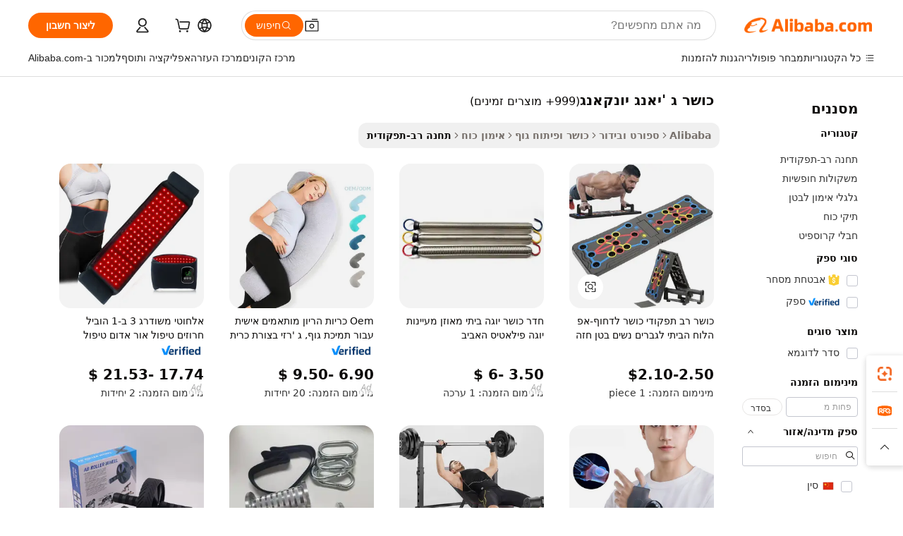

--- FILE ---
content_type: text/html;charset=UTF-8
request_url: https://hebrew.alibaba.com/g/zhejiang-yongkang-fitness.html
body_size: 185111
content:

<!-- screen_content -->

    <!-- tangram:5410 begin-->
    <!-- tangram:529998 begin-->
    
<!DOCTYPE html>
<html lang="he" dir="rtl">
  <head>
        <script>
      window.__BB = {
        scene: window.__bb_scene || 'traffic-free-goods'
      };
      window.__BB.BB_CWV_IGNORE = {
          lcp_element: ['#icbu-buyer-pc-top-banner'],
          lcp_url: [],
        };
      window._timing = {}
      window._timing.first_start = Date.now();
      window.needLoginInspiration = Boolean(false);
      // 变量用于标记页面首次可见时间
      let firstVisibleTime = null;
      if (typeof document.hidden !== 'undefined') {
        // 页面首次加载时直接统计
        if (!document.hidden) {
          firstVisibleTime = Date.now();
          window.__BB_timex = 1
        } else {
          // 页面不可见时监听 visibilitychange 事件
          document.addEventListener('visibilitychange', () => {
            if (!document.hidden) {
              firstVisibleTime = Date.now();
              window.__BB_timex = firstVisibleTime - window.performance.timing.navigationStart
              window.__BB.firstVisibleTime = window.__BB_timex
              console.log("Page became visible after "+ window.__BB_timex + " ms");
            }
          }, { once: true });  // 确保只触发一次
        }
      } else {
        console.warn('Page Visibility API is not supported in this browser.');
      }
    </script>
        <meta name="data-spm" content="a2700">
        <meta name="aplus-xplug" content="NONE">
        <meta name="aplus-icbu-disable-umid" content="1">
        <meta name="google-translate-customization" content="9de59014edaf3b99-22e1cf3b5ca21786-g00bb439a5e9e5f8f-f">
    <meta name="yandex-verification" content="25a76ba8e4443bb3" />
    <meta name="msvalidate.01" content="E3FBF0E89B724C30844BF17C59608E8F" />
    <meta name="viewport" content="width=device-width, initial-scale=1.0, maximum-scale=5.0, user-scalable=yes">
        <link rel="preconnect" href="https://s.alicdn.com/" crossorigin>
    <link rel="dns-prefetch" href="https://s.alicdn.com">
                        <link rel="preload" href="https://s.alicdn.com/@g/alilog/??aplus_plugin_icbufront/index.js,mlog/aplus_v2.js" as="script">
        <link rel="preload" href="https://s.alicdn.com/@img/imgextra/i2/O1CN0153JdbU26g4bILVOyC_!!6000000007690-2-tps-418-58.png" as="image">
        <script>
            window.__APLUS_ABRATE__ = {
        perf_group: 'base64cached',
        scene: "traffic-free-goods",
      };
    </script>
    <meta name="aplus-mmstat-timeout" content="15000">
        <meta content="text/html; charset=utf-8" http-equiv="Content-Type">
          <title>איכות גבוהה כושר ג 'יאנג יונקאנגשל יצרן כושר ג 'יאנג יונקאנג ב-Alibaba.com </title>
      <meta name="keywords" content="gym fitness sets,fitness equipment,high-waisted butt-lifting running fitness leggings">
      <meta name="description" content="מצא את האיכות הגבוהה של כושר ג &#39;יאנג יונקאנג היצרן כושר ג &#39;יאנג יונקאנג ספקים כושר ג &#39;יאנג יונקאנג ומוצרים במחירים הכי טובים ב-Alibaba.com">
            <meta name="pagetiming-rate" content="9">
      <meta name="pagetiming-resource-rate" content="4">
                    <link rel="canonical" href="https://hebrew.alibaba.com/g/zhejiang-yongkang-fitness.html">
                              <link rel="alternate" hreflang="fr" href="https://french.alibaba.com/g/zhejiang-yongkang-fitness.html">
                  <link rel="alternate" hreflang="de" href="https://german.alibaba.com/g/zhejiang-yongkang-fitness.html">
                  <link rel="alternate" hreflang="pt" href="https://portuguese.alibaba.com/g/zhejiang-yongkang-fitness.html">
                  <link rel="alternate" hreflang="it" href="https://italian.alibaba.com/g/zhejiang-yongkang-fitness.html">
                  <link rel="alternate" hreflang="es" href="https://spanish.alibaba.com/g/zhejiang-yongkang-fitness.html">
                  <link rel="alternate" hreflang="ru" href="https://russian.alibaba.com/g/zhejiang-yongkang-fitness.html">
                  <link rel="alternate" hreflang="ko" href="https://korean.alibaba.com/g/zhejiang-yongkang-fitness.html">
                  <link rel="alternate" hreflang="ar" href="https://arabic.alibaba.com/g/zhejiang-yongkang-fitness.html">
                  <link rel="alternate" hreflang="ja" href="https://japanese.alibaba.com/g/zhejiang-yongkang-fitness.html">
                  <link rel="alternate" hreflang="tr" href="https://turkish.alibaba.com/g/zhejiang-yongkang-fitness.html">
                  <link rel="alternate" hreflang="th" href="https://thai.alibaba.com/g/zhejiang-yongkang-fitness.html">
                  <link rel="alternate" hreflang="vi" href="https://vietnamese.alibaba.com/g/zhejiang-yongkang-fitness.html">
                  <link rel="alternate" hreflang="nl" href="https://dutch.alibaba.com/g/zhejiang-yongkang-fitness.html">
                  <link rel="alternate" hreflang="he" href="https://hebrew.alibaba.com/g/zhejiang-yongkang-fitness.html">
                  <link rel="alternate" hreflang="id" href="https://indonesian.alibaba.com/g/zhejiang-yongkang-fitness.html">
                  <link rel="alternate" hreflang="hi" href="https://hindi.alibaba.com/g/zhejiang-yongkang-fitness.html">
                  <link rel="alternate" hreflang="en" href="https://www.alibaba.com/showroom/zhejiang-yongkang-fitness.html">
                  <link rel="alternate" hreflang="zh" href="https://chinese.alibaba.com/g/zhejiang-yongkang-fitness.html">
                  <link rel="alternate" hreflang="x-default" href="https://www.alibaba.com/showroom/zhejiang-yongkang-fitness.html">
                                        <script>
      // Aplus 配置自动打点
      var queue = window.goldlog_queue || (window.goldlog_queue = []);
      var tags = ["button", "a", "div", "span", "i", "svg", "input", "li", "tr"];
      queue.push(
        {
          action: 'goldlog.appendMetaInfo',
          arguments: [
            'aplus-auto-exp',
            [
              {
                logkey: '/sc.ug_msite.new_product_exp',
                cssSelector: '[data-spm-exp]',
                props: ["data-spm-exp"],
              },
              {
                logkey: '/sc.ug_pc.seolist_product_exp',
                cssSelector: '.traffic-card-gallery',
                props: ["data-spm-exp"],
              }
            ]
          ]
        }
      )
      queue.push({
        action: 'goldlog.setMetaInfo',
        arguments: ['aplus-auto-clk', JSON.stringify(tags.map(tag =>({
          "logkey": "/sc.ug_msite.new_product_clk",
          tag,
          "filter": "data-spm-clk",
          "props": ["data-spm-clk"]
        })))],
      });
    </script>
  </head>
  <div id="icbu-header"><div id="the-new-header" data-version="4.4.0" data-tnh-auto-exp="tnh-expose" data-scenes="search-products" style="position: relative;background-color: #fff;border-bottom: 1px solid #ddd;box-sizing: border-box; font-family:Inter,SF Pro Text,Roboto,Helvetica Neue,Helvetica,Tahoma,Arial,PingFang SC,Microsoft YaHei;"><div style="display: flex;align-items:center;height: 72px;min-width: 1200px;max-width: 1580px;margin: 0 auto;padding: 0 40px;box-sizing: border-box;"><img style="height: 29px; width: 209px;" src="https://s.alicdn.com/@img/imgextra/i2/O1CN0153JdbU26g4bILVOyC_!!6000000007690-2-tps-418-58.png" alt="" /></div><div style="min-width: 1200px;max-width: 1580px;margin: 0 auto;overflow: hidden;font-size: 14px;display: flex;justify-content: space-between;padding: 0 40px;box-sizing: border-box;"><div style="display: flex; align-items: center; justify-content: space-between"><div style="position: relative; height: 36px; padding: 0 28px 0 20px">All categories</div><div style="position: relative; height: 36px; padding-right: 28px">Featured selections</div><div style="position: relative; height: 36px">Trade Assurance</div></div><div style="display: flex; align-items: center; justify-content: space-between"><div style="position: relative; height: 36px; padding-right: 28px">Buyer Central</div><div style="position: relative; height: 36px; padding-right: 28px">Help Center</div><div style="position: relative; height: 36px; padding-right: 28px">Get the app</div><div style="position: relative; height: 36px">Become a supplier</div></div></div></div></div></div>
  <body data-spm="7724857" style="min-height: calc(100vh + 1px)"><script 
id="beacon-aplus"   
src="//s.alicdn.com/@g/alilog/??aplus_plugin_icbufront/index.js,mlog/aplus_v2.js"
exparams="aplus=async&userid=&aplus&ali_beacon_id=&ali_apache_id=&ali_apache_track=&ali_apache_tracktmp=&eagleeye_traceid=2103246417688829981676779e10e5&ip=3%2e144%2e127%2e86&dmtrack_c={ali%5fresin%5ftrace%3dse%5frst%3dnull%7csp%5fviewtype%3dY%7cset%3d3%7cser%3d1007%7cpageId%3d774b947d94ad43d8bf5bf08256119ef0%7cm%5fpageid%3dnull%7cpvmi%3d55cbc713be634532a0d641ecda7aa7fe%7csek%5fsepd%3d%25D7%259B%25D7%2595%25D7%25A9%25D7%25A8%2b%25D7%2592%2b%2527%25D7%2599%25D7%2590%25D7%25A0%25D7%2592%2b%25D7%2599%25D7%2595%25D7%25A0%25D7%25A7%25D7%2590%25D7%25A0%25D7%2592%7csek%3dzhejiang%2byongkang%2bfitness%7cse%5fpn%3d1%7cp4pid%3d4cfd5427%2dd01d%2d422d%2d87e9%2d75bc86bfac49%7csclkid%3dnull%7cforecast%5fpost%5fcate%3dnull%7cseo%5fnew%5fuser%5fflag%3dfalse%7ccategoryId%3d201271074%7cseo%5fsearch%5fmodel%5fupgrade%5fv2%3d2025070801%7cseo%5fmodule%5fcard%5f20240624%3d202406242%7clong%5ftext%5fgoogle%5ftranslate%5fv2%3d2407142%7cseo%5fcontent%5ftd%5fbottom%5ftext%5fupdate%5fkey%3d2025070801%7cseo%5fsearch%5fmodel%5fupgrade%5fv3%3d2025072201%7cseo%5fsearch%5fmodel%5fmulti%5fupgrade%5fv3%3d2025081101%7cdamo%5falt%5freplace%3dnull%7cwap%5fcross%3d2007659%7cwap%5fcs%5faction%3d2005494%7cAPP%5fVisitor%5fActive%3d26701%7cseo%5fshowroom%5fgoods%5fmix%3d2005244%7cseo%5fdefault%5fcached%5flong%5ftext%5ffrom%5fnew%5fkeyword%5fstep%3d2024122502%7cshowroom%5fgeneral%5ftemplate%3d2005292%7cwap%5fcs%5ftext%3dnull%7cstructured%5fdata%3d2025052702%7cseo%5fmulti%5fstyle%5ftext%5fupdate%3d2511182%7cpc%5fnew%5fheader%3dnull%7cseo%5fmeta%5fcate%5ftemplate%5fv1%3d2025042401%7cseo%5fmeta%5ftd%5fsearch%5fkeyword%5fstep%5fv1%3d2025040999%7cshowroom%5fft%5flong%5ftext%5fbaks%3d80802%7cseo%5ffirstcache%3d2025121601%7cAPP%5fGrowing%5fBuyer%5fHigh%5fIntent%5fActive%3d25488%7cshowroom%5fpc%5fv2019%3d2104%7cAPP%5fProspecting%5fBuyer%3d26712%7ccache%5fcontrol%3d2481986%7cAPP%5fChurned%5fCore%5fBuyer%3d25461%7cseo%5fdefault%5fcached%5flong%5ftext%5fstep%3d24110802%7camp%5flighthouse%5fscore%5fimage%3d19657%7cseo%5fft%5ftranslate%5fgemini%3d25012003%7cwap%5fnode%5fssr%3d2015725%7cdataphant%5fopen%3d27030%7clongtext%5fmulti%5fstyle%5fexpand%5frussian%3d2510141%7cseo%5flongtext%5fgoogle%5fdata%5fsection%3d25021702%7cindustry%5fpopular%5ffloor%3dnull%7cwap%5fad%5fgoods%5fproduct%5finterval%3dnull%7cseo%5fgoods%5fbootom%5fwholesale%5flink%3d2486162%7cseo%5fmiddle%5fwholesale%5flink%3d2486164%7cseo%5fkeyword%5faatest%3d15%7cft%5flong%5ftext%5fenpand%5fstep2%3d121602%7cseo%5fft%5flongtext%5fexpand%5fstep3%3d25012102%7cseo%5fwap%5fheadercard%3d2006288%7cAPP%5fChurned%5fInactive%5fVisitor%3d25497%7cAPP%5fGrowing%5fBuyer%5fHigh%5fIntent%5fInactive%3d25484%7cseo%5fmeta%5ftd%5fmulti%5fkey%3d2025061801%7ctop%5frecommend%5f20250120%3d202501201%7clongtext%5fmulti%5fstyle%5fexpand%5ffrench%5fcopy%3d25091802%7clongtext%5fmulti%5fstyle%5fexpand%5ffrench%5fcopy%5fcopy%3d25092502%7cseo%5ffloor%5fexp%3dnull%7cseo%5fshowroom%5falgo%5flink%3d17764%7cseo%5fmeta%5ftd%5faib%5fgeneral%5fkey%3d2025091901%7ccountry%5findustry%3d202311033%7cpc%5ffree%5fswitchtosearch%3d2020529%7cshowroom%5fft%5flong%5ftext%5fenpand%5fstep1%3d101102%7cseo%5fshowroom%5fnorel%3dnull%7cplp%5fstyle%5f25%5fpc%3d202505222%7cseo%5fggs%5flayer%3d10010%7cquery%5fmutil%5flang%5ftranslate%3d2025060300%7cAPP%5fChurned%5fBuyer%3d25468%7cstream%5frender%5fperf%5fopt%3d2309181%7cwap%5fgoods%3d2007383%7cseo%5fshowroom%5fsimilar%5f20240614%3d202406142%7cchinese%5fopen%3d6307%7cquery%5fgpt%5ftranslate%3d20240820%7cad%5fproduct%5finterval%3dnull%7camp%5fto%5fpwa%3d2007359%7cplp%5faib%5fmulti%5fai%5fmeta%3d20250401%7cwap%5fsupplier%5fcontent%3dnull%7cpc%5ffree%5frefactoring%3d20220315%7csso%5foem%5ffloor%3d30031%7cAPP%5fGrowing%5fBuyer%5fInactive%3d25476%7cseo%5fpc%5fnew%5fview%5f20240807%3d202408072%7cseo%5fbottom%5ftext%5fentity%5fkey%5fcopy%3d2025062400%7cstream%5frender%3d433763%7cseo%5fmodule%5fcard%5f20240424%3d202404241%7cseo%5ftitle%5freplace%5f20191226%3d5841%7clongtext%5fmulti%5fstyle%5fexpand%3d25090802%7cgoogleweblight%3d6516%7clighthouse%5fbase64%3dnull%7cAPP%5fProspecting%5fBuyer%5fActive%3d26719%7cad%5fgoods%5fproduct%5finterval%3dnull%7cseo%5fbottom%5fdeep%5fextend%5fkw%5fkey%3d2025071101%7clongtext%5fmulti%5fstyle%5fexpand%5fturkish%3d25102801%7cilink%5fuv%3d20240911%7cwap%5flist%5fwakeup%3d2005832%7ctpp%5fcrosslink%5fpc%3d20205311%7cseo%5ftop%5fbooth%3d18501%7cAPP%5fGrowing%5fBuyer%5fLess%5fActive%3d25472%7cseo%5fsearch%5fmodel%5fupgrade%5frank%3d2025092401%7cgoodslayer%3d7977%7cft%5flong%5ftext%5ftranslate%5fexpand%5fstep1%3d24110802%7cseo%5fheaderstyle%5ftraffic%5fkey%5fv1%3d2025072100%7ccrosslink%5fswitch%3d2008141%7cp4p%5foutline%3d20240328%7cseo%5fmeta%5ftd%5faib%5fv2%5fkey%3d2025091800%7crts%5fmulti%3d2008404%7cseo%5fad%5foptimization%5fkey%5fv2%3d2025072300%7cAPP%5fVisitor%5fLess%5fActive%3d26698%7cplp%5fstyle%5f25%3d202505192%7ccdn%5fvm%3d2007368%7cwap%5fad%5fproduct%5finterval%3dnull%7cseo%5fsearch%5fmodel%5fmulti%5fupgrade%5frank%3d2025092401%7cpc%5fcard%5fshare%3d2025081201%7cAPP%5fGrowing%5fBuyer%5fHigh%5fIntent%5fLess%5fActive%3d25480%7cgoods%5ftitle%5fsubstitute%3d9618%7cwap%5fscreen%5fexp%3d2025081400%7creact%5fheader%5ftest%3d202502182%7cpc%5fcs%5fcolor%3dnull%7cshowroom%5fft%5flong%5ftext%5ftest%3d72502%7cone%5ftap%5flogin%5fABTest%3d202308153%7cseo%5fhyh%5fshow%5ftags%3d9867%7cplp%5fstructured%5fdata%3d2508182%7cguide%5fdelete%3d2008526%7cseo%5findustry%5ftemplate%3dnull%7cseo%5fmeta%5ftd%5fmulti%5fes%5fkey%3d2025073101%7cseo%5fshowroom%5fdata%5fmix%3d19888%7csso%5ftop%5franking%5ffloor%3d20031%7cseo%5ftd%5fdeep%5fupgrade%5fkey%5fv3%3d2025081101%7cwap%5fue%5fone%3d2025111401%7cshowroom%5fto%5frts%5flink%3d2008480%7ccountrysearch%5ftest%3dnull%7cshowroom%5flist%5fnew%5farrival%3d2811002%7cchannel%5famp%5fto%5fpwa%3d2008435%7cseo%5fmulti%5fstyles%5flong%5ftext%3d2503172%7cseo%5fmeta%5ftext%5fmutli%5fcate%5ftemplate%5fv1%3d2025080800%7cseo%5fdefault%5fcached%5fmutil%5flong%5ftext%5fstep%3d24110436%7cseo%5faction%5fpoint%5ftype%3d22823%7cseo%5faib%5ftd%5flaunch%5f20240828%5fcopy%3d202408282%7cseo%5fshowroom%5fwholesale%5flink%3d2486142%7cseo%5fperf%5fimprove%3d2023999%7cseo%5fwap%5flist%5fbounce%5f01%3d2063%7cseo%5fwap%5flist%5fbounce%5f02%3d2128%7cAPP%5fGrowing%5fBuyer%5fActive%3d25492%7cvideolayer%3d7105%7cvideo%5fplay%3dnull%7cAPP%5fChurned%5fMember%5fInactive%3d25501%7cseo%5fgoogle%5fnew%5fstruct%3d438326%7cicbu%5falgo%5fp4p%5fseo%5fad%3d2025072300%7ctpp%5ftrace%3dseoKeyword%2dseoKeyword%5fv3%2dbase%2dORIGINAL}&pageid=03907f5621032afc1768882998&hn=ensearchweb033003042252%2erg%2dus%2deast%2eus68&asid=AQAAAAA2A29plHCvCQAAAAAZfVLZrJlaeQ==&treq=&tres=" async>
</script>
            <style>body{background-color:white;}.no-scrollbar.il-sticky.il-top-0.il-max-h-\[100vh\].il-w-\[200px\].il-flex-shrink-0.il-flex-grow-0.il-overflow-y-scroll{background-color:#FFF;padding-left:12px}</style>
                    <!-- tangram:530006 begin-->
<!--  -->
 <style>
   @keyframes il-spin {
     to {
       transform: rotate(360deg);
     }
   }
   @keyframes il-pulse {
     50% {
       opacity: 0.5;
     }
   }
   .traffic-card-gallery {display: flex;position: relative;flex-direction: column;justify-content: flex-start;border-radius: 0.5rem;background-color: #fff;padding: 0.5rem 0.5rem 1rem;overflow: hidden;font-size: 0.75rem;line-height: 1rem;}
   .traffic-card-list {display: flex;position: relative;flex-direction: row;justify-content: flex-start;border-bottom-width: 1px;background-color: #fff;padding: 1rem;height: 292px;overflow: hidden;font-size: 0.75rem;line-height: 1rem;}
   .product-price {
     b {
       font-size: 22px;
     }
   }
   .skel-loading {
       animation: il-pulse 2s cubic-bezier(0.4, 0, 0.6, 1) infinite;background-color: hsl(60, 4.8%, 95.9%);
   }
 </style>
<div id="first-cached-card">
  <div style="box-sizing:border-box;display: flex;position: absolute;left: 0;right: 0;margin: 0 auto;z-index: 1;min-width: 1200px;max-width: 1580px;padding: 0.75rem 3.25rem 0;pointer-events: none;">
    <!--页面左侧区域-->
    <div style="width: 200px;padding-top: 1rem;padding-left:12px; background-color: #fff;border-radius: 0.25rem">
      <div class="skel-loading" style="height: 1.5rem;width: 50%;border-radius: 0.25rem;"></div>
      <div style="margin-top: 1rem;margin-bottom: 1rem;">
        <div class="skel-loading" style="height: 1rem;width: calc(100% * 5 / 6);"></div>
        <div
          class="skel-loading"
          style="margin-top: 1rem;height: 1rem;width: calc(100% * 8 / 12);"
        ></div>
        <div class="skel-loading" style="margin-top: 1rem;height: 1rem;width: 75%;"></div>
        <div
          class="skel-loading"
          style="margin-top: 1rem;height: 1rem;width: calc(100% * 7 / 12);"
        ></div>
      </div>
      <div class="skel-loading" style="height: 1.5rem;width: 50%;border-radius: 0.25rem;"></div>
      <div style="margin-top: 1rem;margin-bottom: 1rem;">
        <div class="skel-loading" style="height: 1rem;width: calc(100% * 5 / 6);"></div>
        <div
          class="skel-loading"
          style="margin-top: 1rem;height: 1rem;width: calc(100% * 8 / 12);"
        ></div>
        <div class="skel-loading" style="margin-top: 1rem;height: 1rem;width: 75%;"></div>
        <div
          class="skel-loading"
          style="margin-top: 1rem;height: 1rem;width: calc(100% * 7 / 12);"
        ></div>
      </div>
      <div class="skel-loading" style="height: 1.5rem;width: 50%;border-radius: 0.25rem;"></div>
      <div style="margin-top: 1rem;margin-bottom: 1rem;">
        <div class="skel-loading" style="height: 1rem;width: calc(100% * 5 / 6);"></div>
        <div
          class="skel-loading"
          style="margin-top: 1rem;height: 1rem;width: calc(100% * 8 / 12);"
        ></div>
        <div class="skel-loading" style="margin-top: 1rem;height: 1rem;width: 75%;"></div>
        <div
          class="skel-loading"
          style="margin-top: 1rem;height: 1rem;width: calc(100% * 7 / 12);"
        ></div>
      </div>
      <div class="skel-loading" style="height: 1.5rem;width: 50%;border-radius: 0.25rem;"></div>
      <div style="margin-top: 1rem;margin-bottom: 1rem;">
        <div class="skel-loading" style="height: 1rem;width: calc(100% * 5 / 6);"></div>
        <div
          class="skel-loading"
          style="margin-top: 1rem;height: 1rem;width: calc(100% * 8 / 12);"
        ></div>
        <div class="skel-loading" style="margin-top: 1rem;height: 1rem;width: 75%;"></div>
        <div
          class="skel-loading"
          style="margin-top: 1rem;height: 1rem;width: calc(100% * 7 / 12);"
        ></div>
      </div>
      <div class="skel-loading" style="height: 1.5rem;width: 50%;border-radius: 0.25rem;"></div>
      <div style="margin-top: 1rem;margin-bottom: 1rem;">
        <div class="skel-loading" style="height: 1rem;width: calc(100% * 5 / 6);"></div>
        <div
          class="skel-loading"
          style="margin-top: 1rem;height: 1rem;width: calc(100% * 8 / 12);"
        ></div>
        <div class="skel-loading" style="margin-top: 1rem;height: 1rem;width: 75%;"></div>
        <div
          class="skel-loading"
          style="margin-top: 1rem;height: 1rem;width: calc(100% * 7 / 12);"
        ></div>
      </div>
      <div class="skel-loading" style="height: 1.5rem;width: 50%;border-radius: 0.25rem;"></div>
      <div style="margin-top: 1rem;margin-bottom: 1rem;">
        <div class="skel-loading" style="height: 1rem;width: calc(100% * 5 / 6);"></div>
        <div
          class="skel-loading"
          style="margin-top: 1rem;height: 1rem;width: calc(100% * 8 / 12);"
        ></div>
        <div class="skel-loading" style="margin-top: 1rem;height: 1rem;width: 75%;"></div>
        <div
          class="skel-loading"
          style="margin-top: 1rem;height: 1rem;width: calc(100% * 7 / 12);"
        ></div>
      </div>
    </div>
    <!--页面主体区域-->
    <div style="flex: 1 1 0%; overflow: hidden;padding: 0.5rem 0.5rem 0.5rem 1.5rem">
      <div style="height: 1.25rem;margin-bottom: 1rem;"></div>
      <!-- keywords -->
      <div style="margin-bottom: 1rem;height: 1.75rem;font-weight: 700;font-size: 1.25rem;line-height: 1.75rem;"></div>
      <!-- longtext -->
            <div style="width: calc(25% - 0.9rem);pointer-events: auto">
        <div class="traffic-card-gallery">
          <!-- ProductImage -->
          <a href="//www.alibaba.com/product-detail/Multi-Functional-Fitness-Push-Up-Board_1601579221645.html?from=SEO" target="_blank" style="position: relative;margin-bottom: 0.5rem;aspect-ratio: 1;overflow: hidden;border-radius: 0.5rem;">
            <div style="display: flex; overflow: hidden">
              <div style="position: relative;margin: 0;width: 100%;min-width: 0;flex-shrink: 0;flex-grow: 0;flex-basis: 100%;padding: 0;">
                <img style="position: relative; aspect-ratio: 1; width: 100%" src="[data-uri]" loading="eager" />
                <div style="position: absolute;left: 0;bottom: 0;right: 0;top: 0;background-color: #000;opacity: 0.05;"></div>
              </div>
            </div>
          </a>
          <div style="display: flex;flex: 1 1 0%;flex-direction: column;justify-content: space-between;">
            <div>
              <a class="skel-loading" style="margin-top: 0.5rem;display:inline-block;width:100%;height:1rem;" href="//www.alibaba.com/product-detail/Multi-Functional-Fitness-Push-Up-Board_1601579221645.html" target="_blank"></a>
              <a class="skel-loading" style="margin-top: 0.125rem;display:inline-block;width:100%;height:1rem;" href="//www.alibaba.com/product-detail/Multi-Functional-Fitness-Push-Up-Board_1601579221645.html" target="_blank"></a>
              <div class="skel-loading" style="margin-top: 0.25rem;height:1.625rem;width:75%"></div>
              <div class="skel-loading" style="margin-top: 0.5rem;height: 1rem;width:50%"></div>
              <div class="skel-loading" style="margin-top:0.25rem;height:1rem;width:25%"></div>
            </div>
          </div>

        </div>
      </div>

    </div>
  </div>
</div>
<!-- tangram:530006 end-->
            <style>.component-left-filter-callback{display:flex;position:relative;margin-top:10px;height:1200px}.component-left-filter-callback img{width:200px}.component-left-filter-callback i{position:absolute;top:5%;left:50%}.related-search-wrapper{padding:.5rem;--tw-bg-opacity: 1;background-color:#fff;background-color:rgba(255,255,255,var(--tw-bg-opacity, 1));border-width:1px;border-color:var(--input)}.related-search-wrapper .related-search-box{margin:12px 16px}.related-search-wrapper .related-search-box .related-search-title{display:inline;float:start;color:#666;word-wrap:break-word;margin-right:12px;width:13%}.related-search-wrapper .related-search-box .related-search-content{display:flex;flex-wrap:wrap}.related-search-wrapper .related-search-box .related-search-content .related-search-link{margin-right:12px;width:23%;overflow:hidden;color:#666;text-overflow:ellipsis;white-space:nowrap}.product-title img{margin-right:.5rem;display:inline-block;height:1rem;vertical-align:sub}.product-price b{font-size:22px}.similar-icon{position:absolute;bottom:12px;z-index:2;right:12px}.rfq-card{display:inline-block;position:relative;box-sizing:border-box;margin-bottom:36px}.rfq-card .rfq-card-content{display:flex;position:relative;flex-direction:column;align-items:flex-start;background-size:cover;background-color:#fff;padding:12px;width:100%;height:100%}.rfq-card .rfq-card-content .rfq-card-icon{margin-top:50px}.rfq-card .rfq-card-content .rfq-card-icon img{width:45px}.rfq-card .rfq-card-content .rfq-card-top-title{margin-top:14px;color:#222;font-weight:400;font-size:16px}.rfq-card .rfq-card-content .rfq-card-title{margin-top:24px;color:#333;font-weight:800;font-size:20px}.rfq-card .rfq-card-content .rfq-card-input-box{margin-top:24px;width:100%}.rfq-card .rfq-card-content .rfq-card-input-box textarea{box-sizing:border-box;border:1px solid #ddd;border-radius:4px;background-color:#fff;padding:9px 12px;width:100%;height:88px;resize:none;color:#666;font-weight:400;font-size:13px;font-family:inherit}.rfq-card .rfq-card-content .rfq-card-button{margin-top:24px;border:1px solid #666;border-radius:16px;background-color:#fff;width:67%;color:#000;font-weight:700;font-size:14px;line-height:30px;text-align:center}[data-modulename^=ProductList-] div{contain-intrinsic-size:auto 500px}.traffic-card-gallery:hover{--tw-shadow: 0px 2px 6px 2px rgba(0,0,0,.12157);--tw-shadow-colored: 0px 2px 6px 2px var(--tw-shadow-color);box-shadow:0 0 #0000,0 0 #0000,0 2px 6px 2px #0000001f;box-shadow:var(--tw-ring-offset-shadow, 0 0 rgba(0,0,0,0)),var(--tw-ring-shadow, 0 0 rgba(0,0,0,0)),var(--tw-shadow);z-index:10}.traffic-card-gallery{position:relative;display:flex;flex-direction:column;justify-content:flex-start;overflow:hidden;border-radius:.75rem;--tw-bg-opacity: 1;background-color:#fff;background-color:rgba(255,255,255,var(--tw-bg-opacity, 1));padding:.5rem;font-size:.75rem;line-height:1rem}.traffic-card-list{position:relative;display:flex;height:292px;flex-direction:row;justify-content:flex-start;overflow:hidden;border-bottom-width:1px;--tw-bg-opacity: 1;background-color:#fff;background-color:rgba(255,255,255,var(--tw-bg-opacity, 1));padding:1rem;font-size:.75rem;line-height:1rem}.traffic-card-g-industry:hover{--tw-shadow: 0 0 10px rgba(0,0,0,.1);--tw-shadow-colored: 0 0 10px var(--tw-shadow-color);box-shadow:0 0 #0000,0 0 #0000,0 0 10px #0000001a;box-shadow:var(--tw-ring-offset-shadow, 0 0 rgba(0,0,0,0)),var(--tw-ring-shadow, 0 0 rgba(0,0,0,0)),var(--tw-shadow)}.traffic-card-g-industry{position:relative;border-radius:var(--radius);--tw-bg-opacity: 1;background-color:#fff;background-color:rgba(255,255,255,var(--tw-bg-opacity, 1));padding:1.25rem .75rem .75rem;font-size:.875rem;line-height:1.25rem}.module-filter-section-wrapper{max-height:none!important;overflow-x:hidden}*,:before,:after{--tw-border-spacing-x: 0;--tw-border-spacing-y: 0;--tw-translate-x: 0;--tw-translate-y: 0;--tw-rotate: 0;--tw-skew-x: 0;--tw-skew-y: 0;--tw-scale-x: 1;--tw-scale-y: 1;--tw-pan-x: ;--tw-pan-y: ;--tw-pinch-zoom: ;--tw-scroll-snap-strictness: proximity;--tw-gradient-from-position: ;--tw-gradient-via-position: ;--tw-gradient-to-position: ;--tw-ordinal: ;--tw-slashed-zero: ;--tw-numeric-figure: ;--tw-numeric-spacing: ;--tw-numeric-fraction: ;--tw-ring-inset: ;--tw-ring-offset-width: 0px;--tw-ring-offset-color: #fff;--tw-ring-color: rgba(59, 130, 246, .5);--tw-ring-offset-shadow: 0 0 rgba(0,0,0,0);--tw-ring-shadow: 0 0 rgba(0,0,0,0);--tw-shadow: 0 0 rgba(0,0,0,0);--tw-shadow-colored: 0 0 rgba(0,0,0,0);--tw-blur: ;--tw-brightness: ;--tw-contrast: ;--tw-grayscale: ;--tw-hue-rotate: ;--tw-invert: ;--tw-saturate: ;--tw-sepia: ;--tw-drop-shadow: ;--tw-backdrop-blur: ;--tw-backdrop-brightness: ;--tw-backdrop-contrast: ;--tw-backdrop-grayscale: ;--tw-backdrop-hue-rotate: ;--tw-backdrop-invert: ;--tw-backdrop-opacity: ;--tw-backdrop-saturate: ;--tw-backdrop-sepia: ;--tw-contain-size: ;--tw-contain-layout: ;--tw-contain-paint: ;--tw-contain-style: }::backdrop{--tw-border-spacing-x: 0;--tw-border-spacing-y: 0;--tw-translate-x: 0;--tw-translate-y: 0;--tw-rotate: 0;--tw-skew-x: 0;--tw-skew-y: 0;--tw-scale-x: 1;--tw-scale-y: 1;--tw-pan-x: ;--tw-pan-y: ;--tw-pinch-zoom: ;--tw-scroll-snap-strictness: proximity;--tw-gradient-from-position: ;--tw-gradient-via-position: ;--tw-gradient-to-position: ;--tw-ordinal: ;--tw-slashed-zero: ;--tw-numeric-figure: ;--tw-numeric-spacing: ;--tw-numeric-fraction: ;--tw-ring-inset: ;--tw-ring-offset-width: 0px;--tw-ring-offset-color: #fff;--tw-ring-color: rgba(59, 130, 246, .5);--tw-ring-offset-shadow: 0 0 rgba(0,0,0,0);--tw-ring-shadow: 0 0 rgba(0,0,0,0);--tw-shadow: 0 0 rgba(0,0,0,0);--tw-shadow-colored: 0 0 rgba(0,0,0,0);--tw-blur: ;--tw-brightness: ;--tw-contrast: ;--tw-grayscale: ;--tw-hue-rotate: ;--tw-invert: ;--tw-saturate: ;--tw-sepia: ;--tw-drop-shadow: ;--tw-backdrop-blur: ;--tw-backdrop-brightness: ;--tw-backdrop-contrast: ;--tw-backdrop-grayscale: ;--tw-backdrop-hue-rotate: ;--tw-backdrop-invert: ;--tw-backdrop-opacity: ;--tw-backdrop-saturate: ;--tw-backdrop-sepia: ;--tw-contain-size: ;--tw-contain-layout: ;--tw-contain-paint: ;--tw-contain-style: }*,:before,:after{box-sizing:border-box;border-width:0;border-style:solid;border-color:#e5e7eb}:before,:after{--tw-content: ""}html,:host{line-height:1.5;-webkit-text-size-adjust:100%;-moz-tab-size:4;-o-tab-size:4;tab-size:4;font-family:ui-sans-serif,system-ui,-apple-system,Segoe UI,Roboto,Ubuntu,Cantarell,Noto Sans,sans-serif,"Apple Color Emoji","Segoe UI Emoji",Segoe UI Symbol,"Noto Color Emoji";font-feature-settings:normal;font-variation-settings:normal;-webkit-tap-highlight-color:transparent}body{margin:0;line-height:inherit}hr{height:0;color:inherit;border-top-width:1px}abbr:where([title]){text-decoration:underline;-webkit-text-decoration:underline dotted;text-decoration:underline dotted}h1,h2,h3,h4,h5,h6{font-size:inherit;font-weight:inherit}a{color:inherit;text-decoration:inherit}b,strong{font-weight:bolder}code,kbd,samp,pre{font-family:ui-monospace,SFMono-Regular,Menlo,Monaco,Consolas,Liberation Mono,Courier New,monospace;font-feature-settings:normal;font-variation-settings:normal;font-size:1em}small{font-size:80%}sub,sup{font-size:75%;line-height:0;position:relative;vertical-align:baseline}sub{bottom:-.25em}sup{top:-.5em}table{text-indent:0;border-color:inherit;border-collapse:collapse}button,input,optgroup,select,textarea{font-family:inherit;font-feature-settings:inherit;font-variation-settings:inherit;font-size:100%;font-weight:inherit;line-height:inherit;letter-spacing:inherit;color:inherit;margin:0;padding:0}button,select{text-transform:none}button,input:where([type=button]),input:where([type=reset]),input:where([type=submit]){-webkit-appearance:button;background-color:transparent;background-image:none}:-moz-focusring{outline:auto}:-moz-ui-invalid{box-shadow:none}progress{vertical-align:baseline}::-webkit-inner-spin-button,::-webkit-outer-spin-button{height:auto}[type=search]{-webkit-appearance:textfield;outline-offset:-2px}::-webkit-search-decoration{-webkit-appearance:none}::-webkit-file-upload-button{-webkit-appearance:button;font:inherit}summary{display:list-item}blockquote,dl,dd,h1,h2,h3,h4,h5,h6,hr,figure,p,pre{margin:0}fieldset{margin:0;padding:0}legend{padding:0}ol,ul,menu{list-style:none;margin:0;padding:0}dialog{padding:0}textarea{resize:vertical}input::-moz-placeholder,textarea::-moz-placeholder{opacity:1;color:#9ca3af}input::placeholder,textarea::placeholder{opacity:1;color:#9ca3af}button,[role=button]{cursor:pointer}:disabled{cursor:default}img,svg,video,canvas,audio,iframe,embed,object{display:block;vertical-align:middle}img,video{max-width:100%;height:auto}[hidden]:where(:not([hidden=until-found])){display:none}:root{--background: hsl(0, 0%, 100%);--foreground: hsl(20, 14.3%, 4.1%);--card: hsl(0, 0%, 100%);--card-foreground: hsl(20, 14.3%, 4.1%);--popover: hsl(0, 0%, 100%);--popover-foreground: hsl(20, 14.3%, 4.1%);--primary: hsl(24, 100%, 50%);--primary-foreground: hsl(60, 9.1%, 97.8%);--secondary: hsl(60, 4.8%, 95.9%);--secondary-foreground: #333;--muted: hsl(60, 4.8%, 95.9%);--muted-foreground: hsl(25, 5.3%, 44.7%);--accent: hsl(60, 4.8%, 95.9%);--accent-foreground: hsl(24, 9.8%, 10%);--destructive: hsl(0, 84.2%, 60.2%);--destructive-foreground: hsl(60, 9.1%, 97.8%);--border: hsl(20, 5.9%, 90%);--input: hsl(20, 5.9%, 90%);--ring: hsl(24.6, 95%, 53.1%);--radius: 1rem}.dark{--background: hsl(20, 14.3%, 4.1%);--foreground: hsl(60, 9.1%, 97.8%);--card: hsl(20, 14.3%, 4.1%);--card-foreground: hsl(60, 9.1%, 97.8%);--popover: hsl(20, 14.3%, 4.1%);--popover-foreground: hsl(60, 9.1%, 97.8%);--primary: hsl(20.5, 90.2%, 48.2%);--primary-foreground: hsl(60, 9.1%, 97.8%);--secondary: hsl(12, 6.5%, 15.1%);--secondary-foreground: hsl(60, 9.1%, 97.8%);--muted: hsl(12, 6.5%, 15.1%);--muted-foreground: hsl(24, 5.4%, 63.9%);--accent: hsl(12, 6.5%, 15.1%);--accent-foreground: hsl(60, 9.1%, 97.8%);--destructive: hsl(0, 72.2%, 50.6%);--destructive-foreground: hsl(60, 9.1%, 97.8%);--border: hsl(12, 6.5%, 15.1%);--input: hsl(12, 6.5%, 15.1%);--ring: hsl(20.5, 90.2%, 48.2%)}*{border-color:#e7e5e4;border-color:var(--border)}body{background-color:#fff;background-color:var(--background);color:#0c0a09;color:var(--foreground)}.il-sr-only{position:absolute;width:1px;height:1px;padding:0;margin:-1px;overflow:hidden;clip:rect(0,0,0,0);white-space:nowrap;border-width:0}.il-invisible{visibility:hidden}.il-fixed{position:fixed}.il-absolute{position:absolute}.il-relative{position:relative}.il-sticky{position:sticky}.il-inset-0{inset:0}.il--bottom-12{bottom:-3rem}.il--top-12{top:-3rem}.il-bottom-0{bottom:0}.il-bottom-2{bottom:.5rem}.il-bottom-3{bottom:.75rem}.il-bottom-4{bottom:1rem}.il-end-0{right:0}.il-end-2{right:.5rem}.il-end-3{right:.75rem}.il-end-4{right:1rem}.il-left-0{left:0}.il-left-3{left:.75rem}.il-right-0{right:0}.il-right-2{right:.5rem}.il-right-3{right:.75rem}.il-start-0{left:0}.il-start-1\/2{left:50%}.il-start-2{left:.5rem}.il-start-3{left:.75rem}.il-start-\[50\%\]{left:50%}.il-top-0{top:0}.il-top-1\/2{top:50%}.il-top-16{top:4rem}.il-top-4{top:1rem}.il-top-\[50\%\]{top:50%}.il-z-10{z-index:10}.il-z-50{z-index:50}.il-z-\[9999\]{z-index:9999}.il-col-span-4{grid-column:span 4 / span 4}.il-m-0{margin:0}.il-m-3{margin:.75rem}.il-m-auto{margin:auto}.il-mx-auto{margin-left:auto;margin-right:auto}.il-my-3{margin-top:.75rem;margin-bottom:.75rem}.il-my-5{margin-top:1.25rem;margin-bottom:1.25rem}.il-my-auto{margin-top:auto;margin-bottom:auto}.\!il-mb-4{margin-bottom:1rem!important}.il--mt-4{margin-top:-1rem}.il-mb-0{margin-bottom:0}.il-mb-1{margin-bottom:.25rem}.il-mb-2{margin-bottom:.5rem}.il-mb-3{margin-bottom:.75rem}.il-mb-4{margin-bottom:1rem}.il-mb-5{margin-bottom:1.25rem}.il-mb-6{margin-bottom:1.5rem}.il-mb-8{margin-bottom:2rem}.il-mb-\[-0\.75rem\]{margin-bottom:-.75rem}.il-mb-\[0\.125rem\]{margin-bottom:.125rem}.il-me-1{margin-right:.25rem}.il-me-2{margin-right:.5rem}.il-me-3{margin-right:.75rem}.il-me-auto{margin-right:auto}.il-mr-1{margin-right:.25rem}.il-mr-2{margin-right:.5rem}.il-ms-1{margin-left:.25rem}.il-ms-4{margin-left:1rem}.il-ms-5{margin-left:1.25rem}.il-ms-8{margin-left:2rem}.il-ms-\[\.375rem\]{margin-left:.375rem}.il-ms-auto{margin-left:auto}.il-mt-0{margin-top:0}.il-mt-0\.5{margin-top:.125rem}.il-mt-1{margin-top:.25rem}.il-mt-2{margin-top:.5rem}.il-mt-3{margin-top:.75rem}.il-mt-4{margin-top:1rem}.il-mt-6{margin-top:1.5rem}.il-line-clamp-1{overflow:hidden;display:-webkit-box;-webkit-box-orient:vertical;-webkit-line-clamp:1}.il-line-clamp-2{overflow:hidden;display:-webkit-box;-webkit-box-orient:vertical;-webkit-line-clamp:2}.il-line-clamp-6{overflow:hidden;display:-webkit-box;-webkit-box-orient:vertical;-webkit-line-clamp:6}.il-inline-block{display:inline-block}.il-inline{display:inline}.il-flex{display:flex}.il-inline-flex{display:inline-flex}.il-grid{display:grid}.il-aspect-square{aspect-ratio:1 / 1}.il-size-5{width:1.25rem;height:1.25rem}.il-h-1{height:.25rem}.il-h-10{height:2.5rem}.il-h-11{height:2.75rem}.il-h-20{height:5rem}.il-h-24{height:6rem}.il-h-3\.5{height:.875rem}.il-h-4{height:1rem}.il-h-40{height:10rem}.il-h-6{height:1.5rem}.il-h-8{height:2rem}.il-h-9{height:2.25rem}.il-h-\[150px\]{height:150px}.il-h-\[152px\]{height:152px}.il-h-\[18\.25rem\]{height:18.25rem}.il-h-\[292px\]{height:292px}.il-h-\[600px\]{height:600px}.il-h-auto{height:auto}.il-h-fit{height:-moz-fit-content;height:fit-content}.il-h-full{height:100%}.il-h-screen{height:100vh}.il-max-h-\[100vh\]{max-height:100vh}.il-w-1\/2{width:50%}.il-w-10{width:2.5rem}.il-w-10\/12{width:83.333333%}.il-w-4{width:1rem}.il-w-6{width:1.5rem}.il-w-64{width:16rem}.il-w-7\/12{width:58.333333%}.il-w-72{width:18rem}.il-w-8{width:2rem}.il-w-8\/12{width:66.666667%}.il-w-9{width:2.25rem}.il-w-9\/12{width:75%}.il-w-\[200px\]{width:200px}.il-w-\[84px\]{width:84px}.il-w-fit{width:-moz-fit-content;width:fit-content}.il-w-full{width:100%}.il-w-screen{width:100vw}.il-min-w-0{min-width:0px}.il-min-w-3{min-width:.75rem}.il-min-w-\[1200px\]{min-width:1200px}.il-max-w-\[1000px\]{max-width:1000px}.il-max-w-\[1580px\]{max-width:1580px}.il-max-w-full{max-width:100%}.il-max-w-lg{max-width:32rem}.il-flex-1{flex:1 1 0%}.il-flex-shrink-0,.il-shrink-0{flex-shrink:0}.il-flex-grow-0,.il-grow-0{flex-grow:0}.il-basis-24{flex-basis:6rem}.il-basis-full{flex-basis:100%}.il-origin-\[--radix-tooltip-content-transform-origin\]{transform-origin:var(--radix-tooltip-content-transform-origin)}.il--translate-x-1\/2{--tw-translate-x: -50%;transform:translate(-50%,var(--tw-translate-y)) rotate(var(--tw-rotate)) skew(var(--tw-skew-x)) skewY(var(--tw-skew-y)) scaleX(var(--tw-scale-x)) scaleY(var(--tw-scale-y));transform:translate(var(--tw-translate-x),var(--tw-translate-y)) rotate(var(--tw-rotate)) skew(var(--tw-skew-x)) skewY(var(--tw-skew-y)) scaleX(var(--tw-scale-x)) scaleY(var(--tw-scale-y))}.il--translate-y-1\/2{--tw-translate-y: -50%;transform:translate(var(--tw-translate-x),-50%) rotate(var(--tw-rotate)) skew(var(--tw-skew-x)) skewY(var(--tw-skew-y)) scaleX(var(--tw-scale-x)) scaleY(var(--tw-scale-y));transform:translate(var(--tw-translate-x),var(--tw-translate-y)) rotate(var(--tw-rotate)) skew(var(--tw-skew-x)) skewY(var(--tw-skew-y)) scaleX(var(--tw-scale-x)) scaleY(var(--tw-scale-y))}.il-translate-x-\[-50\%\]{--tw-translate-x: -50%;transform:translate(-50%,var(--tw-translate-y)) rotate(var(--tw-rotate)) skew(var(--tw-skew-x)) skewY(var(--tw-skew-y)) scaleX(var(--tw-scale-x)) scaleY(var(--tw-scale-y));transform:translate(var(--tw-translate-x),var(--tw-translate-y)) rotate(var(--tw-rotate)) skew(var(--tw-skew-x)) skewY(var(--tw-skew-y)) scaleX(var(--tw-scale-x)) scaleY(var(--tw-scale-y))}.il-translate-y-\[-50\%\]{--tw-translate-y: -50%;transform:translate(var(--tw-translate-x),-50%) rotate(var(--tw-rotate)) skew(var(--tw-skew-x)) skewY(var(--tw-skew-y)) scaleX(var(--tw-scale-x)) scaleY(var(--tw-scale-y));transform:translate(var(--tw-translate-x),var(--tw-translate-y)) rotate(var(--tw-rotate)) skew(var(--tw-skew-x)) skewY(var(--tw-skew-y)) scaleX(var(--tw-scale-x)) scaleY(var(--tw-scale-y))}.il-rotate-90{--tw-rotate: 90deg;transform:translate(var(--tw-translate-x),var(--tw-translate-y)) rotate(90deg) skew(var(--tw-skew-x)) skewY(var(--tw-skew-y)) scaleX(var(--tw-scale-x)) scaleY(var(--tw-scale-y));transform:translate(var(--tw-translate-x),var(--tw-translate-y)) rotate(var(--tw-rotate)) skew(var(--tw-skew-x)) skewY(var(--tw-skew-y)) scaleX(var(--tw-scale-x)) scaleY(var(--tw-scale-y))}@keyframes il-pulse{50%{opacity:.5}}.il-animate-pulse{animation:il-pulse 2s cubic-bezier(.4,0,.6,1) infinite}@keyframes il-spin{to{transform:rotate(360deg)}}.il-animate-spin{animation:il-spin 1s linear infinite}.il-cursor-pointer{cursor:pointer}.il-list-disc{list-style-type:disc}.il-grid-cols-2{grid-template-columns:repeat(2,minmax(0,1fr))}.il-grid-cols-4{grid-template-columns:repeat(4,minmax(0,1fr))}.il-flex-row{flex-direction:row}.il-flex-col{flex-direction:column}.il-flex-col-reverse{flex-direction:column-reverse}.il-flex-wrap{flex-wrap:wrap}.il-flex-nowrap{flex-wrap:nowrap}.il-items-start{align-items:flex-start}.il-items-center{align-items:center}.il-items-baseline{align-items:baseline}.il-justify-start{justify-content:flex-start}.il-justify-end{justify-content:flex-end}.il-justify-center{justify-content:center}.il-justify-between{justify-content:space-between}.il-gap-1{gap:.25rem}.il-gap-1\.5{gap:.375rem}.il-gap-10{gap:2.5rem}.il-gap-2{gap:.5rem}.il-gap-3{gap:.75rem}.il-gap-4{gap:1rem}.il-gap-8{gap:2rem}.il-gap-\[\.0938rem\]{gap:.0938rem}.il-gap-\[\.375rem\]{gap:.375rem}.il-gap-\[0\.125rem\]{gap:.125rem}.\!il-gap-x-5{-moz-column-gap:1.25rem!important;column-gap:1.25rem!important}.\!il-gap-y-5{row-gap:1.25rem!important}.il-space-y-1\.5>:not([hidden])~:not([hidden]){--tw-space-y-reverse: 0;margin-top:calc(.375rem * (1 - var(--tw-space-y-reverse)));margin-top:.375rem;margin-top:calc(.375rem * calc(1 - var(--tw-space-y-reverse)));margin-bottom:0rem;margin-bottom:calc(.375rem * var(--tw-space-y-reverse))}.il-space-y-4>:not([hidden])~:not([hidden]){--tw-space-y-reverse: 0;margin-top:calc(1rem * (1 - var(--tw-space-y-reverse)));margin-top:1rem;margin-top:calc(1rem * calc(1 - var(--tw-space-y-reverse)));margin-bottom:0rem;margin-bottom:calc(1rem * var(--tw-space-y-reverse))}.il-overflow-hidden{overflow:hidden}.il-overflow-y-auto{overflow-y:auto}.il-overflow-y-scroll{overflow-y:scroll}.il-truncate{overflow:hidden;text-overflow:ellipsis;white-space:nowrap}.il-text-ellipsis{text-overflow:ellipsis}.il-whitespace-normal{white-space:normal}.il-whitespace-nowrap{white-space:nowrap}.il-break-normal{word-wrap:normal;word-break:normal}.il-break-words{word-wrap:break-word}.il-break-all{word-break:break-all}.il-rounded{border-radius:.25rem}.il-rounded-2xl{border-radius:1rem}.il-rounded-\[0\.5rem\]{border-radius:.5rem}.il-rounded-\[1\.25rem\]{border-radius:1.25rem}.il-rounded-full{border-radius:9999px}.il-rounded-lg{border-radius:1rem;border-radius:var(--radius)}.il-rounded-md{border-radius:calc(1rem - 2px);border-radius:calc(var(--radius) - 2px)}.il-rounded-sm{border-radius:calc(1rem - 4px);border-radius:calc(var(--radius) - 4px)}.il-rounded-xl{border-radius:.75rem}.il-border,.il-border-\[1px\]{border-width:1px}.il-border-b,.il-border-b-\[1px\]{border-bottom-width:1px}.il-border-solid{border-style:solid}.il-border-none{border-style:none}.il-border-\[\#222\]{--tw-border-opacity: 1;border-color:#222;border-color:rgba(34,34,34,var(--tw-border-opacity, 1))}.il-border-\[\#DDD\]{--tw-border-opacity: 1;border-color:#ddd;border-color:rgba(221,221,221,var(--tw-border-opacity, 1))}.il-border-foreground{border-color:#0c0a09;border-color:var(--foreground)}.il-border-input{border-color:#e7e5e4;border-color:var(--input)}.il-bg-\[\#F8F8F8\]{--tw-bg-opacity: 1;background-color:#f8f8f8;background-color:rgba(248,248,248,var(--tw-bg-opacity, 1))}.il-bg-\[\#d9d9d963\]{background-color:#d9d9d963}.il-bg-accent{background-color:#f5f5f4;background-color:var(--accent)}.il-bg-background{background-color:#fff;background-color:var(--background)}.il-bg-black{--tw-bg-opacity: 1;background-color:#000;background-color:rgba(0,0,0,var(--tw-bg-opacity, 1))}.il-bg-black\/80{background-color:#000c}.il-bg-destructive{background-color:#ef4444;background-color:var(--destructive)}.il-bg-gray-300{--tw-bg-opacity: 1;background-color:#d1d5db;background-color:rgba(209,213,219,var(--tw-bg-opacity, 1))}.il-bg-muted{background-color:#f5f5f4;background-color:var(--muted)}.il-bg-orange-500{--tw-bg-opacity: 1;background-color:#f97316;background-color:rgba(249,115,22,var(--tw-bg-opacity, 1))}.il-bg-popover{background-color:#fff;background-color:var(--popover)}.il-bg-primary{background-color:#f60;background-color:var(--primary)}.il-bg-secondary{background-color:#f5f5f4;background-color:var(--secondary)}.il-bg-transparent{background-color:transparent}.il-bg-white{--tw-bg-opacity: 1;background-color:#fff;background-color:rgba(255,255,255,var(--tw-bg-opacity, 1))}.il-bg-opacity-80{--tw-bg-opacity: .8}.il-bg-cover{background-size:cover}.il-bg-no-repeat{background-repeat:no-repeat}.il-fill-black{fill:#000}.il-object-cover{-o-object-fit:cover;object-fit:cover}.il-p-0{padding:0}.il-p-1{padding:.25rem}.il-p-2{padding:.5rem}.il-p-3{padding:.75rem}.il-p-4{padding:1rem}.il-p-5{padding:1.25rem}.il-p-6{padding:1.5rem}.il-px-2{padding-left:.5rem;padding-right:.5rem}.il-px-3{padding-left:.75rem;padding-right:.75rem}.il-py-0\.5{padding-top:.125rem;padding-bottom:.125rem}.il-py-1\.5{padding-top:.375rem;padding-bottom:.375rem}.il-py-10{padding-top:2.5rem;padding-bottom:2.5rem}.il-py-2{padding-top:.5rem;padding-bottom:.5rem}.il-py-3{padding-top:.75rem;padding-bottom:.75rem}.il-pb-0{padding-bottom:0}.il-pb-3{padding-bottom:.75rem}.il-pb-4{padding-bottom:1rem}.il-pb-8{padding-bottom:2rem}.il-pe-0{padding-right:0}.il-pe-2{padding-right:.5rem}.il-pe-3{padding-right:.75rem}.il-pe-4{padding-right:1rem}.il-pe-6{padding-right:1.5rem}.il-pe-8{padding-right:2rem}.il-pe-\[12px\]{padding-right:12px}.il-pe-\[3\.25rem\]{padding-right:3.25rem}.il-pl-4{padding-left:1rem}.il-ps-0{padding-left:0}.il-ps-2{padding-left:.5rem}.il-ps-3{padding-left:.75rem}.il-ps-4{padding-left:1rem}.il-ps-6{padding-left:1.5rem}.il-ps-8{padding-left:2rem}.il-ps-\[12px\]{padding-left:12px}.il-ps-\[3\.25rem\]{padding-left:3.25rem}.il-pt-10{padding-top:2.5rem}.il-pt-4{padding-top:1rem}.il-pt-5{padding-top:1.25rem}.il-pt-6{padding-top:1.5rem}.il-pt-7{padding-top:1.75rem}.il-text-center{text-align:center}.il-text-start{text-align:left}.il-text-2xl{font-size:1.5rem;line-height:2rem}.il-text-base{font-size:1rem;line-height:1.5rem}.il-text-lg{font-size:1.125rem;line-height:1.75rem}.il-text-sm{font-size:.875rem;line-height:1.25rem}.il-text-xl{font-size:1.25rem;line-height:1.75rem}.il-text-xs{font-size:.75rem;line-height:1rem}.il-font-\[600\]{font-weight:600}.il-font-bold{font-weight:700}.il-font-medium{font-weight:500}.il-font-normal{font-weight:400}.il-font-semibold{font-weight:600}.il-leading-3{line-height:.75rem}.il-leading-4{line-height:1rem}.il-leading-\[1\.43\]{line-height:1.43}.il-leading-\[18px\]{line-height:18px}.il-leading-\[26px\]{line-height:26px}.il-leading-none{line-height:1}.il-tracking-tight{letter-spacing:-.025em}.il-text-\[\#00820D\]{--tw-text-opacity: 1;color:#00820d;color:rgba(0,130,13,var(--tw-text-opacity, 1))}.il-text-\[\#222\]{--tw-text-opacity: 1;color:#222;color:rgba(34,34,34,var(--tw-text-opacity, 1))}.il-text-\[\#444\]{--tw-text-opacity: 1;color:#444;color:rgba(68,68,68,var(--tw-text-opacity, 1))}.il-text-\[\#4B1D1F\]{--tw-text-opacity: 1;color:#4b1d1f;color:rgba(75,29,31,var(--tw-text-opacity, 1))}.il-text-\[\#767676\]{--tw-text-opacity: 1;color:#767676;color:rgba(118,118,118,var(--tw-text-opacity, 1))}.il-text-\[\#D04A0A\]{--tw-text-opacity: 1;color:#d04a0a;color:rgba(208,74,10,var(--tw-text-opacity, 1))}.il-text-\[\#F7421E\]{--tw-text-opacity: 1;color:#f7421e;color:rgba(247,66,30,var(--tw-text-opacity, 1))}.il-text-\[\#FF6600\]{--tw-text-opacity: 1;color:#f60;color:rgba(255,102,0,var(--tw-text-opacity, 1))}.il-text-\[\#f7421e\]{--tw-text-opacity: 1;color:#f7421e;color:rgba(247,66,30,var(--tw-text-opacity, 1))}.il-text-destructive-foreground{color:#fafaf9;color:var(--destructive-foreground)}.il-text-foreground{color:#0c0a09;color:var(--foreground)}.il-text-muted-foreground{color:#78716c;color:var(--muted-foreground)}.il-text-popover-foreground{color:#0c0a09;color:var(--popover-foreground)}.il-text-primary{color:#f60;color:var(--primary)}.il-text-primary-foreground{color:#fafaf9;color:var(--primary-foreground)}.il-text-secondary-foreground{color:#333;color:var(--secondary-foreground)}.il-text-white{--tw-text-opacity: 1;color:#fff;color:rgba(255,255,255,var(--tw-text-opacity, 1))}.il-underline{text-decoration-line:underline}.il-line-through{text-decoration-line:line-through}.il-underline-offset-4{text-underline-offset:4px}.il-opacity-5{opacity:.05}.il-opacity-70{opacity:.7}.il-shadow-\[0_2px_6px_2px_rgba\(0\,0\,0\,0\.12\)\]{--tw-shadow: 0 2px 6px 2px rgba(0,0,0,.12);--tw-shadow-colored: 0 2px 6px 2px var(--tw-shadow-color);box-shadow:0 0 #0000,0 0 #0000,0 2px 6px 2px #0000001f;box-shadow:var(--tw-ring-offset-shadow, 0 0 rgba(0,0,0,0)),var(--tw-ring-shadow, 0 0 rgba(0,0,0,0)),var(--tw-shadow)}.il-shadow-cards{--tw-shadow: 0 0 10px rgba(0,0,0,.1);--tw-shadow-colored: 0 0 10px var(--tw-shadow-color);box-shadow:0 0 #0000,0 0 #0000,0 0 10px #0000001a;box-shadow:var(--tw-ring-offset-shadow, 0 0 rgba(0,0,0,0)),var(--tw-ring-shadow, 0 0 rgba(0,0,0,0)),var(--tw-shadow)}.il-shadow-lg{--tw-shadow: 0 10px 15px -3px rgba(0, 0, 0, .1), 0 4px 6px -4px rgba(0, 0, 0, .1);--tw-shadow-colored: 0 10px 15px -3px var(--tw-shadow-color), 0 4px 6px -4px var(--tw-shadow-color);box-shadow:0 0 #0000,0 0 #0000,0 10px 15px -3px #0000001a,0 4px 6px -4px #0000001a;box-shadow:var(--tw-ring-offset-shadow, 0 0 rgba(0,0,0,0)),var(--tw-ring-shadow, 0 0 rgba(0,0,0,0)),var(--tw-shadow)}.il-shadow-md{--tw-shadow: 0 4px 6px -1px rgba(0, 0, 0, .1), 0 2px 4px -2px rgba(0, 0, 0, .1);--tw-shadow-colored: 0 4px 6px -1px var(--tw-shadow-color), 0 2px 4px -2px var(--tw-shadow-color);box-shadow:0 0 #0000,0 0 #0000,0 4px 6px -1px #0000001a,0 2px 4px -2px #0000001a;box-shadow:var(--tw-ring-offset-shadow, 0 0 rgba(0,0,0,0)),var(--tw-ring-shadow, 0 0 rgba(0,0,0,0)),var(--tw-shadow)}.il-outline-none{outline:2px solid transparent;outline-offset:2px}.il-outline-1{outline-width:1px}.il-ring-offset-background{--tw-ring-offset-color: var(--background)}.il-transition-colors{transition-property:color,background-color,border-color,text-decoration-color,fill,stroke;transition-timing-function:cubic-bezier(.4,0,.2,1);transition-duration:.15s}.il-transition-opacity{transition-property:opacity;transition-timing-function:cubic-bezier(.4,0,.2,1);transition-duration:.15s}.il-transition-transform{transition-property:transform;transition-timing-function:cubic-bezier(.4,0,.2,1);transition-duration:.15s}.il-duration-200{transition-duration:.2s}.il-duration-300{transition-duration:.3s}.il-ease-in-out{transition-timing-function:cubic-bezier(.4,0,.2,1)}@keyframes enter{0%{opacity:1;opacity:var(--tw-enter-opacity, 1);transform:translateZ(0) scaleZ(1) rotate(0);transform:translate3d(var(--tw-enter-translate-x, 0),var(--tw-enter-translate-y, 0),0) scale3d(var(--tw-enter-scale, 1),var(--tw-enter-scale, 1),var(--tw-enter-scale, 1)) rotate(var(--tw-enter-rotate, 0))}}@keyframes exit{to{opacity:1;opacity:var(--tw-exit-opacity, 1);transform:translateZ(0) scaleZ(1) rotate(0);transform:translate3d(var(--tw-exit-translate-x, 0),var(--tw-exit-translate-y, 0),0) scale3d(var(--tw-exit-scale, 1),var(--tw-exit-scale, 1),var(--tw-exit-scale, 1)) rotate(var(--tw-exit-rotate, 0))}}.il-animate-in{animation-name:enter;animation-duration:.15s;--tw-enter-opacity: initial;--tw-enter-scale: initial;--tw-enter-rotate: initial;--tw-enter-translate-x: initial;--tw-enter-translate-y: initial}.il-fade-in-0{--tw-enter-opacity: 0}.il-zoom-in-95{--tw-enter-scale: .95}.il-duration-200{animation-duration:.2s}.il-duration-300{animation-duration:.3s}.il-ease-in-out{animation-timing-function:cubic-bezier(.4,0,.2,1)}.no-scrollbar::-webkit-scrollbar{display:none}.no-scrollbar{-ms-overflow-style:none;scrollbar-width:none}.longtext-style-inmodel h2{margin-bottom:.5rem;margin-top:1rem;font-size:1rem;line-height:1.5rem;font-weight:700}.first-of-type\:il-ms-4:first-of-type{margin-left:1rem}.hover\:il-bg-\[\#f4f4f4\]:hover{--tw-bg-opacity: 1;background-color:#f4f4f4;background-color:rgba(244,244,244,var(--tw-bg-opacity, 1))}.hover\:il-bg-accent:hover{background-color:#f5f5f4;background-color:var(--accent)}.hover\:il-text-accent-foreground:hover{color:#1c1917;color:var(--accent-foreground)}.hover\:il-text-foreground:hover{color:#0c0a09;color:var(--foreground)}.hover\:il-underline:hover{text-decoration-line:underline}.hover\:il-opacity-100:hover{opacity:1}.hover\:il-opacity-90:hover{opacity:.9}.focus\:il-outline-none:focus{outline:2px solid transparent;outline-offset:2px}.focus\:il-ring-2:focus{--tw-ring-offset-shadow: var(--tw-ring-inset) 0 0 0 var(--tw-ring-offset-width) var(--tw-ring-offset-color);--tw-ring-shadow: var(--tw-ring-inset) 0 0 0 calc(2px + var(--tw-ring-offset-width)) var(--tw-ring-color);box-shadow:var(--tw-ring-offset-shadow),var(--tw-ring-shadow),0 0 #0000;box-shadow:var(--tw-ring-offset-shadow),var(--tw-ring-shadow),var(--tw-shadow, 0 0 rgba(0,0,0,0))}.focus\:il-ring-ring:focus{--tw-ring-color: var(--ring)}.focus\:il-ring-offset-2:focus{--tw-ring-offset-width: 2px}.focus-visible\:il-outline-none:focus-visible{outline:2px solid transparent;outline-offset:2px}.focus-visible\:il-ring-2:focus-visible{--tw-ring-offset-shadow: var(--tw-ring-inset) 0 0 0 var(--tw-ring-offset-width) var(--tw-ring-offset-color);--tw-ring-shadow: var(--tw-ring-inset) 0 0 0 calc(2px + var(--tw-ring-offset-width)) var(--tw-ring-color);box-shadow:var(--tw-ring-offset-shadow),var(--tw-ring-shadow),0 0 #0000;box-shadow:var(--tw-ring-offset-shadow),var(--tw-ring-shadow),var(--tw-shadow, 0 0 rgba(0,0,0,0))}.focus-visible\:il-ring-ring:focus-visible{--tw-ring-color: var(--ring)}.focus-visible\:il-ring-offset-2:focus-visible{--tw-ring-offset-width: 2px}.active\:il-bg-primary:active{background-color:#f60;background-color:var(--primary)}.active\:il-bg-white:active{--tw-bg-opacity: 1;background-color:#fff;background-color:rgba(255,255,255,var(--tw-bg-opacity, 1))}.disabled\:il-pointer-events-none:disabled{pointer-events:none}.disabled\:il-opacity-10:disabled{opacity:.1}.il-group:hover .group-hover\:il-visible{visibility:visible}.il-group:hover .group-hover\:il-scale-110{--tw-scale-x: 1.1;--tw-scale-y: 1.1;transform:translate(var(--tw-translate-x),var(--tw-translate-y)) rotate(var(--tw-rotate)) skew(var(--tw-skew-x)) skewY(var(--tw-skew-y)) scaleX(1.1) scaleY(1.1);transform:translate(var(--tw-translate-x),var(--tw-translate-y)) rotate(var(--tw-rotate)) skew(var(--tw-skew-x)) skewY(var(--tw-skew-y)) scaleX(var(--tw-scale-x)) scaleY(var(--tw-scale-y))}.il-group:hover .group-hover\:il-underline{text-decoration-line:underline}.data-\[state\=open\]\:il-animate-in[data-state=open]{animation-name:enter;animation-duration:.15s;--tw-enter-opacity: initial;--tw-enter-scale: initial;--tw-enter-rotate: initial;--tw-enter-translate-x: initial;--tw-enter-translate-y: initial}.data-\[state\=closed\]\:il-animate-out[data-state=closed]{animation-name:exit;animation-duration:.15s;--tw-exit-opacity: initial;--tw-exit-scale: initial;--tw-exit-rotate: initial;--tw-exit-translate-x: initial;--tw-exit-translate-y: initial}.data-\[state\=closed\]\:il-fade-out-0[data-state=closed]{--tw-exit-opacity: 0}.data-\[state\=open\]\:il-fade-in-0[data-state=open]{--tw-enter-opacity: 0}.data-\[state\=closed\]\:il-zoom-out-95[data-state=closed]{--tw-exit-scale: .95}.data-\[state\=open\]\:il-zoom-in-95[data-state=open]{--tw-enter-scale: .95}.data-\[side\=bottom\]\:il-slide-in-from-top-2[data-side=bottom]{--tw-enter-translate-y: -.5rem}.data-\[side\=left\]\:il-slide-in-from-right-2[data-side=left]{--tw-enter-translate-x: .5rem}.data-\[side\=right\]\:il-slide-in-from-left-2[data-side=right]{--tw-enter-translate-x: -.5rem}.data-\[side\=top\]\:il-slide-in-from-bottom-2[data-side=top]{--tw-enter-translate-y: .5rem}@media (min-width: 640px){.sm\:il-flex-row{flex-direction:row}.sm\:il-justify-end{justify-content:flex-end}.sm\:il-gap-2\.5{gap:.625rem}.sm\:il-space-x-2>:not([hidden])~:not([hidden]){--tw-space-x-reverse: 0;margin-right:0rem;margin-right:calc(.5rem * var(--tw-space-x-reverse));margin-left:calc(.5rem * (1 - var(--tw-space-x-reverse)));margin-left:.5rem;margin-left:calc(.5rem * calc(1 - var(--tw-space-x-reverse)))}.sm\:il-rounded-lg{border-radius:1rem;border-radius:var(--radius)}.sm\:il-text-left{text-align:left}}.rtl\:il-translate-x-\[50\%\]:where([dir=rtl],[dir=rtl] *){--tw-translate-x: 50%;transform:translate(50%,var(--tw-translate-y)) rotate(var(--tw-rotate)) skew(var(--tw-skew-x)) skewY(var(--tw-skew-y)) scaleX(var(--tw-scale-x)) scaleY(var(--tw-scale-y));transform:translate(var(--tw-translate-x),var(--tw-translate-y)) rotate(var(--tw-rotate)) skew(var(--tw-skew-x)) skewY(var(--tw-skew-y)) scaleX(var(--tw-scale-x)) scaleY(var(--tw-scale-y))}.rtl\:il-scale-\[-1\]:where([dir=rtl],[dir=rtl] *){--tw-scale-x: -1;--tw-scale-y: -1;transform:translate(var(--tw-translate-x),var(--tw-translate-y)) rotate(var(--tw-rotate)) skew(var(--tw-skew-x)) skewY(var(--tw-skew-y)) scaleX(-1) scaleY(-1);transform:translate(var(--tw-translate-x),var(--tw-translate-y)) rotate(var(--tw-rotate)) skew(var(--tw-skew-x)) skewY(var(--tw-skew-y)) scaleX(var(--tw-scale-x)) scaleY(var(--tw-scale-y))}.rtl\:il-scale-x-\[-1\]:where([dir=rtl],[dir=rtl] *){--tw-scale-x: -1;transform:translate(var(--tw-translate-x),var(--tw-translate-y)) rotate(var(--tw-rotate)) skew(var(--tw-skew-x)) skewY(var(--tw-skew-y)) scaleX(-1) scaleY(var(--tw-scale-y));transform:translate(var(--tw-translate-x),var(--tw-translate-y)) rotate(var(--tw-rotate)) skew(var(--tw-skew-x)) skewY(var(--tw-skew-y)) scaleX(var(--tw-scale-x)) scaleY(var(--tw-scale-y))}.rtl\:il-flex-row-reverse:where([dir=rtl],[dir=rtl] *){flex-direction:row-reverse}.\[\&\>svg\]\:il-size-3\.5>svg{width:.875rem;height:.875rem}
</style>
            <style>.switch-to-popover-trigger{position:relative}.switch-to-popover-trigger .switch-to-popover-content{position:absolute;left:50%;z-index:9999;cursor:default}html[dir=rtl] .switch-to-popover-trigger .switch-to-popover-content{left:auto;right:50%}.switch-to-popover-trigger .switch-to-popover-content .down-arrow{width:0;height:0;border-left:11px solid transparent;border-right:11px solid transparent;border-bottom:12px solid #222;transform:translate(-50%);filter:drop-shadow(0 -2px 2px rgba(0,0,0,.05));z-index:1}html[dir=rtl] .switch-to-popover-trigger .switch-to-popover-content .down-arrow{transform:translate(50%)}.switch-to-popover-trigger .switch-to-popover-content .content-container{background-color:#222;border-radius:12px;padding:16px;color:#fff;transform:translate(-50%);width:320px;height:-moz-fit-content;height:fit-content;display:flex;justify-content:space-between;align-items:start}html[dir=rtl] .switch-to-popover-trigger .switch-to-popover-content .content-container{transform:translate(50%)}.switch-to-popover-trigger .switch-to-popover-content .content-container .content .title{font-size:14px;line-height:18px;font-weight:400}.switch-to-popover-trigger .switch-to-popover-content .content-container .actions{display:flex;justify-content:start;align-items:center;gap:12px;margin-top:12px}.switch-to-popover-trigger .switch-to-popover-content .content-container .actions .switch-button{background-color:#fff;color:#222;border-radius:999px;padding:4px 8px;font-weight:600;font-size:12px;line-height:16px;cursor:pointer}.switch-to-popover-trigger .switch-to-popover-content .content-container .actions .choose-another-button{color:#fff;padding:4px 8px;font-weight:600;font-size:12px;line-height:16px;cursor:pointer}.switch-to-popover-trigger .switch-to-popover-content .content-container .close-button{cursor:pointer}.tnh-message-content .tnh-messages-nodata .tnh-messages-nodata-info .img{width:100%;height:101px;margin-top:40px;margin-bottom:20px;background:url(https://s.alicdn.com/@img/imgextra/i4/O1CN01lnw1WK1bGeXDIoBnB_!!6000000003438-2-tps-399-303.png) no-repeat center center;background-size:133px 101px}#popup-root .functional-content .thirdpart-login .icon-facebook{background-image:url(https://s.alicdn.com/@img/imgextra/i1/O1CN01hUG9f21b67dGOuB2W_!!6000000003415-55-tps-40-40.svg)}#popup-root .functional-content .thirdpart-login .icon-google{background-image:url(https://s.alicdn.com/@img/imgextra/i1/O1CN01Qd3ZsM1C2aAxLHO2h_!!6000000000023-2-tps-120-120.png)}#popup-root .functional-content .thirdpart-login .icon-linkedin{background-image:url(https://s.alicdn.com/@img/imgextra/i1/O1CN01qVG1rv1lNCYkhep7t_!!6000000004806-55-tps-40-40.svg)}.tnh-logo{z-index:9999;display:flex;flex-shrink:0;width:185px;height:22px;background:url(https://s.alicdn.com/@img/imgextra/i2/O1CN0153JdbU26g4bILVOyC_!!6000000007690-2-tps-418-58.png) no-repeat 0 0;background-size:auto 22px;cursor:pointer}html[dir=rtl] .tnh-logo{background:url(https://s.alicdn.com/@img/imgextra/i2/O1CN0153JdbU26g4bILVOyC_!!6000000007690-2-tps-418-58.png) no-repeat 100% 0}.tnh-new-logo{width:185px;background:url(https://s.alicdn.com/@img/imgextra/i1/O1CN01e5zQ2S1cAWz26ivMo_!!6000000003560-2-tps-920-110.png) no-repeat 0 0;background-size:auto 22px;height:22px}html[dir=rtl] .tnh-new-logo{background:url(https://s.alicdn.com/@img/imgextra/i1/O1CN01e5zQ2S1cAWz26ivMo_!!6000000003560-2-tps-920-110.png) no-repeat 100% 0}.source-in-europe{display:flex;gap:32px;padding:0 10px}.source-in-europe .divider{flex-shrink:0;width:1px;background-color:#ddd}.source-in-europe .sie_info{flex-shrink:0;width:520px}.source-in-europe .sie_info .sie_info-logo{display:inline-block!important;height:28px}.source-in-europe .sie_info .sie_info-title{margin-top:24px;font-weight:700;font-size:20px;line-height:26px}.source-in-europe .sie_info .sie_info-description{margin-top:8px;font-size:14px;line-height:18px}.source-in-europe .sie_info .sie_info-sell-list{margin-top:24px;display:flex;flex-wrap:wrap;justify-content:space-between;gap:16px}.source-in-europe .sie_info .sie_info-sell-list-item{width:calc(50% - 8px);display:flex;align-items:center;padding:20px 16px;gap:12px;border-radius:12px;font-size:14px;line-height:18px;font-weight:600}.source-in-europe .sie_info .sie_info-sell-list-item img{width:28px;height:28px}.source-in-europe .sie_info .sie_info-btn{display:inline-block;min-width:240px;margin-top:24px;margin-bottom:30px;padding:13px 24px;background-color:#f60;opacity:.9;color:#fff!important;border-radius:99px;font-size:16px;font-weight:600;line-height:22px;-webkit-text-decoration:none;text-decoration:none;text-align:center;cursor:pointer;border:none}.source-in-europe .sie_info .sie_info-btn:hover{opacity:1}.source-in-europe .sie_cards{display:flex;flex-grow:1}.source-in-europe .sie_cards .sie_cards-product-list{display:flex;flex-grow:1;flex-wrap:wrap;justify-content:space-between;gap:32px 16px;max-height:376px;overflow:hidden}.source-in-europe .sie_cards .sie_cards-product-list.lt-14{justify-content:flex-start}.source-in-europe .sie_cards .sie_cards-product{width:110px;height:172px;display:flex;flex-direction:column;align-items:center;color:#222;box-sizing:border-box}.source-in-europe .sie_cards .sie_cards-product .img{display:flex;justify-content:center;align-items:center;position:relative;width:88px;height:88px;overflow:hidden;border-radius:88px}.source-in-europe .sie_cards .sie_cards-product .img img{width:88px;height:88px;-o-object-fit:cover;object-fit:cover}.source-in-europe .sie_cards .sie_cards-product .img:after{content:"";background-color:#0000001a;position:absolute;left:0;top:0;width:100%;height:100%}html[dir=rtl] .source-in-europe .sie_cards .sie_cards-product .img:after{left:auto;right:0}.source-in-europe .sie_cards .sie_cards-product .text{font-size:12px;line-height:16px;display:-webkit-box;overflow:hidden;text-overflow:ellipsis;-webkit-box-orient:vertical;-webkit-line-clamp:1}.source-in-europe .sie_cards .sie_cards-product .sie_cards-product-title{margin-top:12px;color:#222}.source-in-europe .sie_cards .sie_cards-product .sie_cards-product-sell,.source-in-europe .sie_cards .sie_cards-product .sie_cards-product-country-list{margin-top:4px;color:#767676}.source-in-europe .sie_cards .sie_cards-product .sie_cards-product-country-list{display:flex;gap:8px}.source-in-europe .sie_cards .sie_cards-product .sie_cards-product-country-list.one-country{gap:4px}.source-in-europe .sie_cards .sie_cards-product .sie_cards-product-country-list img{width:18px;height:13px}.source-in-europe.source-in-europe-europages .sie_info-btn{background-color:#7faf0d}.source-in-europe.source-in-europe-europages .sie_info-sell-list-item{background-color:#f2f7e7}.source-in-europe.source-in-europe-europages .sie_card{background:#7faf0d0d}.source-in-europe.source-in-europe-wlw .sie_info-btn{background-color:#0060df}.source-in-europe.source-in-europe-wlw .sie_info-sell-list-item{background-color:#f1f5fc}.source-in-europe.source-in-europe-wlw .sie_card{background:#0060df0d}.whatsapp-widget-content{display:flex;justify-content:space-between;gap:32px;align-items:center;width:100%;height:100%}.whatsapp-widget-content-left{display:flex;flex-direction:column;align-items:flex-start;gap:20px;flex:1 0 0;max-width:720px}.whatsapp-widget-content-left-image{width:138px;height:32px}.whatsapp-widget-content-left-content-title{color:#222;font-family:Inter;font-size:32px;font-style:normal;font-weight:700;line-height:42px;letter-spacing:0;margin-bottom:8px}.whatsapp-widget-content-left-content-info{color:#666;font-family:Inter;font-size:20px;font-style:normal;font-weight:400;line-height:26px;letter-spacing:0}.whatsapp-widget-content-left-button{display:flex;height:48px;padding:0 20px;justify-content:center;align-items:center;border-radius:24px;background:#d64000;overflow:hidden;color:#fff;text-align:center;text-overflow:ellipsis;font-family:Inter;font-size:16px;font-style:normal;font-weight:600;line-height:22px;line-height:var(--PC-Heading-S-line-height, 22px);letter-spacing:0;letter-spacing:var(--PC-Heading-S-tracking, 0)}.whatsapp-widget-content-right{display:flex;height:270px;flex-direction:row;align-items:center}.whatsapp-widget-content-right-QRCode{border-top-left-radius:20px;border-bottom-left-radius:20px;display:flex;height:270px;min-width:284px;padding:0 24px;flex-direction:column;justify-content:center;align-items:center;background:#ece8dd;gap:24px}html[dir=rtl] .whatsapp-widget-content-right-QRCode{border-radius:0 20px 20px 0}.whatsapp-widget-content-right-QRCode-container{width:144px;height:144px;padding:12px;border-radius:20px;background:#fff}.whatsapp-widget-content-right-QRCode-text{color:#767676;text-align:center;font-family:SF Pro Text;font-size:16px;font-style:normal;font-weight:400;line-height:19px;letter-spacing:0}.whatsapp-widget-content-right-image{border-top-right-radius:20px;border-bottom-right-radius:20px;width:270px;height:270px;aspect-ratio:1/1}html[dir=rtl] .whatsapp-widget-content-right-image{border-radius:20px 0 0 20px}.tnh-sub-tab{margin-left:28px;display:flex;flex-direction:row;gap:24px}html[dir=rtl] .tnh-sub-tab{margin-left:0;margin-right:28px}.tnh-sub-tab-item{display:flex;height:40px;max-width:160px;justify-content:center;align-items:center;color:#222;text-align:center;font-family:Inter;font-size:16px;font-style:normal;font-weight:500;line-height:normal;letter-spacing:-.48px}.tnh-sub-tab-item-active{font-weight:700;border-bottom:2px solid #222}.tnh-sub-title{padding-left:12px;margin-left:13px;position:relative;color:#222;-webkit-text-decoration:none;text-decoration:none;white-space:nowrap;font-weight:600;font-size:20px;line-height:22px}html[dir=rtl] .tnh-sub-title{padding-left:0;padding-right:12px;margin-left:0;margin-right:13px}.tnh-sub-title:active{-webkit-text-decoration:none;text-decoration:none}.tnh-sub-title:before{content:"";height:24px;width:1px;position:absolute;display:inline-block;background-color:#222;left:0;top:50%;transform:translateY(-50%)}html[dir=rtl] .tnh-sub-title:before{left:auto;right:0}.popup-content{margin:auto;background:#fff;width:50%;padding:5px;border:1px solid #d7d7d7}[role=tooltip].popup-content{width:200px;box-shadow:0 0 3px #00000029;border-radius:5px}.popup-overlay{background:#00000080}[data-popup=tooltip].popup-overlay{background:transparent}.popup-arrow{filter:drop-shadow(0 -3px 3px rgba(0,0,0,.16));color:#fff;stroke-width:2px;stroke:#d7d7d7;stroke-dasharray:30px;stroke-dashoffset:-54px;inset:0}.tnh-badge{position:relative}.tnh-badge i{position:absolute;top:-8px;left:50%;height:16px;padding:0 6px;border-radius:8px;background-color:#e52828;color:#fff;font-style:normal;font-size:12px;line-height:16px}html[dir=rtl] .tnh-badge i{left:auto;right:50%}.tnh-badge-nf i{position:relative;top:auto;left:auto;height:16px;padding:0 8px;border-radius:8px;background-color:#e52828;color:#fff;font-style:normal;font-size:12px;line-height:16px}html[dir=rtl] .tnh-badge-nf i{left:auto;right:auto}.tnh-button{display:block;flex-shrink:0;height:36px;padding:0 24px;outline:none;border-radius:9999px;background-color:#f60;color:#fff!important;text-align:center;font-weight:600;font-size:14px;line-height:36px;cursor:pointer}.tnh-button:active{-webkit-text-decoration:none;text-decoration:none;transform:scale(.9)}.tnh-button:hover{background-color:#d04a0a}@keyframes circle-360-ltr{0%{transform:rotate(0)}to{transform:rotate(360deg)}}@keyframes circle-360-rtl{0%{transform:rotate(0)}to{transform:rotate(-360deg)}}.circle-360{animation:circle-360-ltr infinite 1s linear;-webkit-animation:circle-360-ltr infinite 1s linear}html[dir=rtl] .circle-360{animation:circle-360-rtl infinite 1s linear;-webkit-animation:circle-360-rtl infinite 1s linear}.tnh-loading{display:flex;align-items:center;justify-content:center;width:100%}.tnh-loading .tnh-icon{color:#ddd;font-size:40px}#the-new-header.tnh-fixed{position:fixed;top:0;left:0;border-bottom:1px solid #ddd;background-color:#fff!important}html[dir=rtl] #the-new-header.tnh-fixed{left:auto;right:0}.tnh-overlay{position:fixed;top:0;left:0;width:100%;height:100vh}html[dir=rtl] .tnh-overlay{left:auto;right:0}.tnh-icon{display:inline-block;width:1em;height:1em;margin-right:6px;overflow:hidden;vertical-align:-.15em;fill:currentColor}html[dir=rtl] .tnh-icon{margin-right:0;margin-left:6px}.tnh-hide{display:none}.tnh-more{color:#222!important;-webkit-text-decoration:underline!important;text-decoration:underline!important}#the-new-header.tnh-dark{background-color:transparent;color:#fff}#the-new-header.tnh-dark a:link,#the-new-header.tnh-dark a:visited,#the-new-header.tnh-dark a:hover,#the-new-header.tnh-dark a:active,#the-new-header.tnh-dark .tnh-sign-in{color:#fff}#the-new-header.tnh-dark .functional-content a{color:#222}#the-new-header.tnh-dark .tnh-logo{background:url(https://s.alicdn.com/@logo/logo_en_dark_horizontal_default_full.png) no-repeat 0 0;background-size:auto 22px}#the-new-header.tnh-dark .tnh-new-logo{background:url(https://s.alicdn.com/@logo/logo_en_dark_horizontal_default_full.png) no-repeat 0 0;background-size:auto 22px}#the-new-header.tnh-dark .tnh-sub-title{color:#fff}#the-new-header.tnh-dark .tnh-sub-title:before{content:"";height:24px;width:1px;position:absolute;display:inline-block;background-color:#fff;left:0;top:50%;transform:translateY(-50%)}html[dir=rtl] #the-new-header.tnh-dark .tnh-sub-title:before{left:auto;right:0}#the-new-header.tnh-white,#the-new-header.tnh-white-overlay{background-color:#fff;color:#222}#the-new-header.tnh-white a:link,#the-new-header.tnh-white-overlay a:link,#the-new-header.tnh-white a:visited,#the-new-header.tnh-white-overlay a:visited,#the-new-header.tnh-white a:hover,#the-new-header.tnh-white-overlay a:hover,#the-new-header.tnh-white a:active,#the-new-header.tnh-white-overlay a:active,#the-new-header.tnh-white .tnh-sign-in,#the-new-header.tnh-white-overlay .tnh-sign-in{color:#222}#the-new-header.tnh-white .tnh-logo,#the-new-header.tnh-white-overlay .tnh-logo{background:url(https://s.alicdn.com/@logo/logo_en_light_horizontal_default_full.png) no-repeat 0 0;background-size:209px 29px}#the-new-header.tnh-white .tnh-new-logo,#the-new-header.tnh-white-overlay .tnh-new-logo{background:url(https://s.alicdn.com/@logo/logo_en_light_horizontal_default_full.png) no-repeat 0 0;background-size:auto 22px}#the-new-header.tnh-white .tnh-sub-title,#the-new-header.tnh-white-overlay .tnh-sub-title{color:#222}#the-new-header.tnh-white{border-bottom:1px solid #ddd;background-color:#fff!important}#the-new-header.tnh-no-border{border:none}#the-new-header.tnh-transparent{background-color:transparent!important;border-bottom:none!important}@keyframes color-change-to-fff{0%{background:transparent}to{background:#fff}}#the-new-header.tnh-white-overlay{animation:color-change-to-fff .1s cubic-bezier(.65,0,.35,1);-webkit-animation:color-change-to-fff .1s cubic-bezier(.65,0,.35,1)}.ta-content .ta-card{display:flex;align-items:center;justify-content:flex-start;width:49%;height:120px;margin-bottom:20px;padding:20px;border-radius:16px;background-color:#f7f7f7}.ta-content .ta-card .img{width:70px;height:70px;background-size:70px 70px}.ta-content .ta-card .text{display:flex;align-items:center;justify-content:space-between;width:calc(100% - 76px);margin-left:16px;font-size:20px;line-height:26px}html[dir=rtl] .ta-content .ta-card .text{margin-left:0;margin-right:16px}.ta-content .ta-card .text h3{max-width:200px;margin-right:8px;text-align:left;font-weight:600;font-size:14px}html[dir=rtl] .ta-content .ta-card .text h3{margin-right:0;margin-left:8px;text-align:right}.ta-content .ta-card .text .tnh-icon{flex-shrink:0;font-size:24px}.ta-content .ta-card .text .tnh-icon.rtl{transform:scaleX(-1)}.ta-content{display:flex;justify-content:space-between}.ta-content .info{width:50%;margin:40px 40px 40px 134px}html[dir=rtl] .ta-content .info{margin:40px 134px 40px 40px}.ta-content .info h3{display:block;margin:20px 0 28px;font-weight:600;font-size:32px;line-height:40px}.ta-content .info .img{width:212px;height:32px}.ta-content .info .tnh-button{display:block;width:180px;color:#fff}.ta-content .cards{display:flex;flex-shrink:0;flex-wrap:wrap;justify-content:space-between;width:716px}.help-center-content{display:flex;justify-content:center;gap:40px}.help-center-content .hc-item{display:flex;flex-direction:column;align-items:center;justify-content:center;width:280px;height:144px;border:1px solid #ddd;font-size:14px}.help-center-content .hc-item .tnh-icon{margin-bottom:14px;font-size:40px;line-height:40px}.help-center-content .help-center-links{min-width:250px;margin-left:40px;padding-left:40px;border-left:1px solid #ddd}html[dir=rtl] .help-center-content .help-center-links{margin-left:0;margin-right:40px;padding-left:0;padding-right:40px;border-left:none;border-right:1px solid #ddd}.help-center-content .help-center-links a{display:block;padding:12px 14px;outline:none;color:#222;-webkit-text-decoration:none;text-decoration:none;font-size:14px}.help-center-content .help-center-links a:hover{-webkit-text-decoration:underline!important;text-decoration:underline!important}.get-the-app-content-tnh{display:flex;justify-content:center;flex:0 0 auto}.get-the-app-content-tnh .info-tnh .title-tnh{font-weight:700;font-size:20px;margin-bottom:20px}.get-the-app-content-tnh .info-tnh .content-wrapper{display:flex;justify-content:center}.get-the-app-content-tnh .info-tnh .content-tnh{margin-right:40px;width:300px;font-size:16px}html[dir=rtl] .get-the-app-content-tnh .info-tnh .content-tnh{margin-right:0;margin-left:40px}.get-the-app-content-tnh .info-tnh a{-webkit-text-decoration:underline!important;text-decoration:underline!important}.get-the-app-content-tnh .download{display:flex}.get-the-app-content-tnh .download .store{display:flex;flex-direction:column;margin-right:40px}html[dir=rtl] .get-the-app-content-tnh .download .store{margin-right:0;margin-left:40px}.get-the-app-content-tnh .download .store a{margin-bottom:20px}.get-the-app-content-tnh .download .store a img{height:44px}.get-the-app-content-tnh .download .qr img{height:120px}.get-the-app-content-tnh-wrapper{display:flex;justify-content:center;align-items:start;height:100%}.get-the-app-content-tnh-divider{width:1px;height:100%;background-color:#ddd;margin:0 67px;flex:0 0 auto}.tnh-alibaba-lens-install-btn{background-color:#f60;height:48px;border-radius:65px;padding:0 24px;margin-left:71px;color:#fff;flex:0 0 auto;display:flex;align-items:center;border:none;cursor:pointer;font-size:16px;font-weight:600;line-height:22px}html[dir=rtl] .tnh-alibaba-lens-install-btn{margin-left:0;margin-right:71px}.tnh-alibaba-lens-install-btn img{width:24px;height:24px}.tnh-alibaba-lens-install-btn span{margin-left:8px}html[dir=rtl] .tnh-alibaba-lens-install-btn span{margin-left:0;margin-right:8px}.tnh-alibaba-lens-info{display:flex;margin-bottom:20px;font-size:16px}.tnh-alibaba-lens-info div{width:400px}.tnh-alibaba-lens-title{color:#222;font-family:Inter;font-size:20px;font-weight:700;line-height:26px;margin-bottom:20px}.tnh-alibaba-lens-extra{-webkit-text-decoration:underline!important;text-decoration:underline!important;font-size:16px;font-style:normal;font-weight:400;line-height:22px}.featured-content{display:flex;justify-content:center;gap:40px}.featured-content .card-links{min-width:250px;margin-left:40px;padding-left:40px;border-left:1px solid #ddd}html[dir=rtl] .featured-content .card-links{margin-left:0;margin-right:40px;padding-left:0;padding-right:40px;border-left:none;border-right:1px solid #ddd}.featured-content .card-links a{display:block;padding:14px;outline:none;-webkit-text-decoration:none;text-decoration:none;font-size:14px}.featured-content .card-links a:hover{-webkit-text-decoration:underline!important;text-decoration:underline!important}.featured-content .featured-item{display:flex;flex-direction:column;align-items:center;justify-content:center;width:280px;height:144px;border:1px solid #ddd;color:#222;font-size:14px}.featured-content .featured-item .tnh-icon{margin-bottom:14px;font-size:40px;line-height:40px}.buyer-central-content{display:flex;justify-content:space-between;gap:30px;margin:auto 20px;font-size:14px}.buyer-central-content .bcc-item{width:20%}.buyer-central-content .bcc-item .bcc-item-title,.buyer-central-content .bcc-item .bcc-item-child{margin-bottom:18px}.buyer-central-content .bcc-item .bcc-item-title{font-weight:600}.buyer-central-content .bcc-item .bcc-item-child a:hover{-webkit-text-decoration:underline!important;text-decoration:underline!important}.become-supplier-content{display:flex;justify-content:center;gap:40px}.become-supplier-content a{display:flex;flex-direction:column;align-items:center;justify-content:center;width:280px;height:144px;padding:0 20px;border:1px solid #ddd;font-size:14px}.become-supplier-content a .tnh-icon{margin-bottom:14px;font-size:40px;line-height:40px}.become-supplier-content a .become-supplier-content-desc{height:44px;text-align:center}@keyframes sub-header-title-hover{0%{transform:scaleX(.4);-webkit-transform:scaleX(.4)}to{transform:scaleX(1);-webkit-transform:scaleX(1)}}.sub-header{min-width:1200px;max-width:1580px;height:36px;margin:0 auto;overflow:hidden;font-size:14px}.sub-header .sub-header-top{position:absolute;bottom:0;z-index:2;width:100%;min-width:1200px;max-width:1600px;height:36px;margin:0 auto;background-color:transparent}.sub-header .sub-header-default{display:flex;justify-content:space-between;width:100%;height:40px;padding:0 40px}.sub-header .sub-header-default .sub-header-main,.sub-header .sub-header-default .sub-header-sub{display:flex;align-items:center;justify-content:space-between;gap:28px}.sub-header .sub-header-default .sub-header-main .sh-current-item .animated-tab-content,.sub-header .sub-header-default .sub-header-sub .sh-current-item .animated-tab-content{top:108px;opacity:1;visibility:visible}.sub-header .sub-header-default .sub-header-main .sh-current-item .animated-tab-content img,.sub-header .sub-header-default .sub-header-sub .sh-current-item .animated-tab-content img{display:inline}.sub-header .sub-header-default .sub-header-main .sh-current-item .animated-tab-content .item-img,.sub-header .sub-header-default .sub-header-sub .sh-current-item .animated-tab-content .item-img{display:block}.sub-header .sub-header-default .sub-header-main .sh-current-item .tab-title:after,.sub-header .sub-header-default .sub-header-sub .sh-current-item .tab-title:after{position:absolute;bottom:1px;display:block;width:100%;height:2px;border-bottom:2px solid #222!important;content:" ";animation:sub-header-title-hover .3s cubic-bezier(.6,0,.4,1) both;-webkit-animation:sub-header-title-hover .3s cubic-bezier(.6,0,.4,1) both}.sub-header .sub-header-default .sub-header-main .sh-current-item .tab-title-click:hover,.sub-header .sub-header-default .sub-header-sub .sh-current-item .tab-title-click:hover{-webkit-text-decoration:underline;text-decoration:underline}.sub-header .sub-header-default .sub-header-main .sh-current-item .tab-title-click:after,.sub-header .sub-header-default .sub-header-sub .sh-current-item .tab-title-click:after{display:none}.sub-header .sub-header-default .sub-header-main>div,.sub-header .sub-header-default .sub-header-sub>div{display:flex;align-items:center;margin-top:-2px;cursor:pointer}.sub-header .sub-header-default .sub-header-main>div:last-child,.sub-header .sub-header-default .sub-header-sub>div:last-child{padding-right:0}html[dir=rtl] .sub-header .sub-header-default .sub-header-main>div:last-child,html[dir=rtl] .sub-header .sub-header-default .sub-header-sub>div:last-child{padding-right:0;padding-left:0}.sub-header .sub-header-default .sub-header-main>div:last-child.sh-current-item:after,.sub-header .sub-header-default .sub-header-sub>div:last-child.sh-current-item:after{width:100%}.sub-header .sub-header-default .sub-header-main>div .tab-title,.sub-header .sub-header-default .sub-header-sub>div .tab-title{position:relative;height:36px}.sub-header .sub-header-default .sub-header-main>div .animated-tab-content,.sub-header .sub-header-default .sub-header-sub>div .animated-tab-content{position:absolute;top:108px;left:0;width:100%;overflow:hidden;border-top:1px solid #ddd;background-color:#fff;opacity:0;visibility:hidden}html[dir=rtl] .sub-header .sub-header-default .sub-header-main>div .animated-tab-content,html[dir=rtl] .sub-header .sub-header-default .sub-header-sub>div .animated-tab-content{left:auto;right:0}.sub-header .sub-header-default .sub-header-main>div .animated-tab-content img,.sub-header .sub-header-default .sub-header-sub>div .animated-tab-content img{display:none}.sub-header .sub-header-default .sub-header-main>div .animated-tab-content .item-img,.sub-header .sub-header-default .sub-header-sub>div .animated-tab-content .item-img{display:none}.sub-header .sub-header-default .sub-header-main>div .tab-content,.sub-header .sub-header-default .sub-header-sub>div .tab-content{display:flex;justify-content:flex-start;width:100%;min-width:1200px;max-height:calc(100vh - 220px)}.sub-header .sub-header-default .sub-header-main>div .tab-content .animated-tab-content-children,.sub-header .sub-header-default .sub-header-sub>div .tab-content .animated-tab-content-children{width:100%;min-width:1200px;max-width:1600px;margin:40px auto;padding:0 40px;opacity:0}.sub-header .sub-header-default .sub-header-main>div .tab-content .animated-tab-content-children-no-animation,.sub-header .sub-header-default .sub-header-sub>div .tab-content .animated-tab-content-children-no-animation{opacity:1}.sub-header .sub-header-props{height:36px}.sub-header .sub-header-props-hide{position:relative;height:0;padding:0 40px}.sub-header .rounded{border-radius:8px}.tnh-logo{z-index:9999;display:flex;flex-shrink:0;width:185px;height:22px;background:url(https://s.alicdn.com/@img/imgextra/i2/O1CN0153JdbU26g4bILVOyC_!!6000000007690-2-tps-418-58.png) no-repeat 0 0;background-size:auto 22px;cursor:pointer}html[dir=rtl] .tnh-logo{background:url(https://s.alicdn.com/@img/imgextra/i2/O1CN0153JdbU26g4bILVOyC_!!6000000007690-2-tps-418-58.png) no-repeat 100% 0}.tnh-new-logo{width:185px;background:url(https://s.alicdn.com/@img/imgextra/i1/O1CN01e5zQ2S1cAWz26ivMo_!!6000000003560-2-tps-920-110.png) no-repeat 0 0;background-size:auto 22px;height:22px}html[dir=rtl] .tnh-new-logo{background:url(https://s.alicdn.com/@img/imgextra/i1/O1CN01e5zQ2S1cAWz26ivMo_!!6000000003560-2-tps-920-110.png) no-repeat 100% 0}#popup-root .functional-content{width:360px;max-height:calc(100vh - 40px);padding:20px;border-radius:12px;background-color:#fff;box-shadow:0 6px 12px 4px #00000014;-webkit-box-shadow:0 6px 12px 4px rgba(0,0,0,.08)}#popup-root .functional-content a{outline:none}#popup-root .functional-content a:link,#popup-root .functional-content a:visited,#popup-root .functional-content a:hover,#popup-root .functional-content a:active{color:#222;-webkit-text-decoration:none;text-decoration:none}#popup-root .functional-content ul{padding:0;list-style:none}#popup-root .functional-content h3{font-weight:600;font-size:14px;line-height:18px;color:#222}#popup-root .functional-content .css-jrh21l-control{outline:none!important;border-color:#ccc;box-shadow:none}#popup-root .functional-content .css-jrh21l-control .css-15lsz6c-indicatorContainer{color:#ccc}#popup-root .functional-content .thirdpart-login{display:flex;justify-content:space-between;width:245px;margin:0 auto 20px}#popup-root .functional-content .thirdpart-login a{border-radius:8px}#popup-root .functional-content .thirdpart-login .icon-facebook{background-image:url(https://s.alicdn.com/@img/imgextra/i1/O1CN01hUG9f21b67dGOuB2W_!!6000000003415-55-tps-40-40.svg)}#popup-root .functional-content .thirdpart-login .icon-google{background-image:url(https://s.alicdn.com/@img/imgextra/i1/O1CN01Qd3ZsM1C2aAxLHO2h_!!6000000000023-2-tps-120-120.png)}#popup-root .functional-content .thirdpart-login .icon-linkedin{background-image:url(https://s.alicdn.com/@img/imgextra/i1/O1CN01qVG1rv1lNCYkhep7t_!!6000000004806-55-tps-40-40.svg)}#popup-root .functional-content .login-with{width:100%;text-align:center;margin-bottom:16px}#popup-root .functional-content .login-tips{font-size:12px;margin-bottom:20px;color:#767676}#popup-root .functional-content .login-tips a{outline:none;color:#767676!important;-webkit-text-decoration:underline!important;text-decoration:underline!important}#popup-root .functional-content .tnh-button{outline:none!important;color:#fff}#popup-root .functional-content .login-links>div{border-top:1px solid #ddd}#popup-root .functional-content .login-links>div ul{margin:8px 0;list-style:none}#popup-root .functional-content .login-links>div a{display:flex;align-items:center;min-height:40px;-webkit-text-decoration:none;text-decoration:none;font-size:14px;color:#222}#popup-root .functional-content .login-links>div a:hover{margin:0 -20px;padding:0 20px;background-color:#f4f4f4;font-weight:600}.tnh-languages{position:relative;display:flex}.tnh-languages .current{display:flex;align-items:center}.tnh-languages .current>div{margin-right:4px}html[dir=rtl] .tnh-languages .current>div{margin-right:0;margin-left:4px}.tnh-languages .current .tnh-icon{font-size:24px}.tnh-languages .current .tnh-icon:last-child{margin-right:0}html[dir=rtl] .tnh-languages .current .tnh-icon:last-child{margin-right:0;margin-left:0}.tnh-languages-overlay{font-size:14px}.tnh-languages-overlay .tnh-l-o-title{margin-bottom:8px;font-weight:600;font-size:14px;line-height:18px}.tnh-languages-overlay .tnh-l-o-select{width:100%;margin:8px 0 16px}.tnh-languages-overlay .select-item{background-color:#fff4ed}.tnh-languages-overlay .tnh-l-o-control{display:flex;justify-content:center}.tnh-languages-overlay .tnh-l-o-control .tnh-button{width:100%}.tnh-cart-content{max-height:600px;overflow-y:scroll}.tnh-cart-content .tnh-cart-item h3{overflow:hidden;text-overflow:ellipsis;white-space:nowrap}.tnh-cart-content .tnh-cart-item h3 a:hover{-webkit-text-decoration:underline!important;text-decoration:underline!important}.cart-popup-content{padding:0!important}.cart-popup-content .cart-logged-popup-arrow{transform:translate(-20px)}html[dir=rtl] .cart-popup-content .cart-logged-popup-arrow{transform:translate(20px)}.tnh-ma-content .tnh-ma-content-title{display:flex;align-items:center;margin-bottom:20px}.tnh-ma-content .tnh-ma-content-title h3{margin:0 12px 0 0;overflow:hidden;text-overflow:ellipsis;white-space:nowrap}html[dir=rtl] .tnh-ma-content .tnh-ma-content-title h3{margin:0 0 0 12px}.tnh-ma-content .tnh-ma-content-title img{height:16px}.ma-portrait-waiting{margin-left:12px}html[dir=rtl] .ma-portrait-waiting{margin-left:0;margin-right:12px}.tnh-message-content .tnh-messages-buyer .tnh-messages-list{display:flex;flex-direction:column}.tnh-message-content .tnh-messages-buyer .tnh-messages-list .tnh-message-unread-item{display:flex;align-items:center;justify-content:space-between;padding:16px 0;color:#222}.tnh-message-content .tnh-messages-buyer .tnh-messages-list .tnh-message-unread-item:last-child{margin-bottom:20px}.tnh-message-content .tnh-messages-buyer .tnh-messages-list .tnh-message-unread-item .img{width:48px;height:48px;margin-right:12px;overflow:hidden;border:1px solid #ddd;border-radius:100%}html[dir=rtl] .tnh-message-content .tnh-messages-buyer .tnh-messages-list .tnh-message-unread-item .img{margin-right:0;margin-left:12px}.tnh-message-content .tnh-messages-buyer .tnh-messages-list .tnh-message-unread-item .img img{width:48px;height:48px;-o-object-fit:cover;object-fit:cover}.tnh-message-content .tnh-messages-buyer .tnh-messages-list .tnh-message-unread-item .user-info{display:flex;flex-direction:column}.tnh-message-content .tnh-messages-buyer .tnh-messages-list .tnh-message-unread-item .user-info strong{margin-bottom:6px;font-weight:600;font-size:14px}.tnh-message-content .tnh-messages-buyer .tnh-messages-list .tnh-message-unread-item .user-info span{width:220px;margin-right:12px;overflow:hidden;text-overflow:ellipsis;white-space:nowrap;font-size:12px}html[dir=rtl] .tnh-message-content .tnh-messages-buyer .tnh-messages-list .tnh-message-unread-item .user-info span{margin-right:0;margin-left:12px}.tnh-message-content .tnh-messages-unread-content{margin:20px 0;text-align:center;font-size:14px}.tnh-message-content .tnh-messages-unread-hascookie{display:flex;flex-direction:column;margin:20px 0 16px;text-align:center;font-size:14px}.tnh-message-content .tnh-messages-unread-hascookie strong{margin-bottom:20px}.tnh-message-content .tnh-messages-nodata .tnh-messages-nodata-info{display:flex;flex-direction:column;text-align:center}.tnh-message-content .tnh-messages-nodata .tnh-messages-nodata-info .img{width:100%;height:101px;margin-top:40px;margin-bottom:20px;background:url(https://s.alicdn.com/@img/imgextra/i4/O1CN01lnw1WK1bGeXDIoBnB_!!6000000003438-2-tps-399-303.png) no-repeat center center;background-size:133px 101px}.tnh-message-content .tnh-messages-nodata .tnh-messages-nodata-info span{margin-bottom:40px}.tnh-order-content .tnh-order-buyer,.tnh-order-content .tnh-order-seller{display:flex;flex-direction:column;margin-bottom:20px;font-size:14px}.tnh-order-content .tnh-order-buyer h3,.tnh-order-content .tnh-order-seller h3{margin-bottom:16px;font-size:14px;line-height:18px}.tnh-order-content .tnh-order-buyer a,.tnh-order-content .tnh-order-seller a{padding:11px 0;color:#222!important}.tnh-order-content .tnh-order-buyer a:hover,.tnh-order-content .tnh-order-seller a:hover{-webkit-text-decoration:underline!important;text-decoration:underline!important}.tnh-order-content .tnh-order-buyer a span,.tnh-order-content .tnh-order-seller a span{margin-right:4px}html[dir=rtl] .tnh-order-content .tnh-order-buyer a span,html[dir=rtl] .tnh-order-content .tnh-order-seller a span{margin-right:0;margin-left:4px}.tnh-order-content .tnh-order-seller,.tnh-order-content .tnh-order-ta{padding-top:20px;border-top:1px solid #ddd}.tnh-order-content .tnh-order-seller:first-child,.tnh-order-content .tnh-order-ta:first-child{border-top:0;padding-top:0}.tnh-order-content .tnh-order-ta .img{margin-bottom:12px}.tnh-order-content .tnh-order-ta .img img{width:186px;height:28px;-o-object-fit:cover;object-fit:cover}.tnh-order-content .tnh-order-ta .ta-info{margin-bottom:16px;font-size:14px;line-height:18px}.tnh-order-content .tnh-order-ta .ta-info a{margin-left:4px;-webkit-text-decoration:underline!important;text-decoration:underline!important}html[dir=rtl] .tnh-order-content .tnh-order-ta .ta-info a{margin-left:0;margin-right:4px}.tnh-order-content .tnh-order-nodata .ta-info .ta-logo{margin:24px 0 16px}.tnh-order-content .tnh-order-nodata .ta-info .ta-logo img{height:28px}.tnh-order-content .tnh-order-nodata .ta-info h3{margin-bottom:24px;font-size:20px}.tnh-order-content .tnh-order-nodata .ta-card{display:flex;align-items:center;justify-content:flex-start;margin-bottom:20px;color:#222}.tnh-order-content .tnh-order-nodata .ta-card:hover{-webkit-text-decoration:underline!important;text-decoration:underline!important}.tnh-order-content .tnh-order-nodata .ta-card .img{width:36px;height:36px;margin-right:8px;background-size:36px 36px!important}html[dir=rtl] .tnh-order-content .tnh-order-nodata .ta-card .img{margin-right:0;margin-left:8px}.tnh-order-content .tnh-order-nodata .ta-card .text{display:flex;align-items:center;justify-content:space-between}.tnh-order-content .tnh-order-nodata .ta-card .text h3{margin:0;font-weight:600;font-size:14px}.tnh-order-content .tnh-order-nodata .ta-card .text .tnh-icon{display:none}.tnh-order-content .tnh-order-nodata .tnh-more{display:block;margin-bottom:24px}.tnh-login{display:flex;flex-grow:2;flex-shrink:1;align-items:center;justify-content:space-between}.tnh-login .tnh-sign-in,.tnh-login .tnh-sign-up{flex-grow:1}.tnh-login .tnh-sign-in{display:flex;align-items:center;justify-content:center;margin-right:28px;color:#222}html[dir=rtl] .tnh-login .tnh-sign-in{margin-right:0;margin-left:28px}.tnh-login .tnh-sign-in:hover{-webkit-text-decoration:underline!important;text-decoration:underline!important}.tnh-login .tnh-sign-up{min-width:120px;color:#fff}.tnh-login .tnh-icon{font-size:24px}.tnh-loggedin{display:flex;align-items:center;gap:28px}.tnh-loggedin .tnh-icon{margin-right:0;font-size:24px}html[dir=rtl] .tnh-loggedin .tnh-icon{margin-right:0;margin-left:0}.tnh-loggedin .user-portrait{width:36px;height:36px;border-radius:36px}.sign-in-content{max-height:calc(100vh - 20px);margin:-20px;padding:20px;overflow-y:scroll}.sign-in-content-title,.sign-in-content-button{margin-bottom:20px}.ma-content{border-radius:12px 5px 12px 12px!important}html[dir=rtl] .ma-content{border-radius:5px 12px 12px!important}.tnh-ship-to{position:relative;display:flex;justify-content:center}.tnh-ship-to .tnh-ship-to-tips{position:absolute;border-radius:16px;width:400px;background:#222;padding:16px;color:#fff;top:50px;z-index:9999;box-shadow:0 4px 12px #0003;cursor:auto}.tnh-ship-to .tnh-ship-to-tips:before{content:"";width:0;height:0;border-left:8px solid transparent;border-right:8px solid transparent;border-bottom:8px solid #222;position:absolute;top:-8px;left:50%;margin-left:-8px}html[dir=rtl] .tnh-ship-to .tnh-ship-to-tips:before{left:auto;right:50%;margin-left:0;margin-right:-8px}.tnh-ship-to .tnh-ship-to-tips .tnh-ship-to-tips-container{display:flex;flex-direction:column}.tnh-ship-to .tnh-ship-to-tips .tnh-ship-to-tips-container .tnh-ship-to-tips-title-container{display:flex;justify-content:space-between}.tnh-ship-to .tnh-ship-to-tips .tnh-ship-to-tips-container .tnh-ship-to-tips-title-container>img{width:24px;height:24px;cursor:pointer;margin-left:8px}html[dir=rtl] .tnh-ship-to .tnh-ship-to-tips .tnh-ship-to-tips-container .tnh-ship-to-tips-title-container>img{margin-left:0;margin-right:8px}.tnh-ship-to .tnh-ship-to-tips .tnh-ship-to-tips-container .tnh-ship-to-tips-title-container .tnh-ship-to-tips-title{color:#fff;font-size:14px;font-weight:600;line-height:18px}.tnh-ship-to .tnh-ship-to-tips .tnh-ship-to-tips-container .tnh-ship-to-tips-desc{color:#fff;font-size:14px;font-weight:400;line-height:18px;padding-right:32px}html[dir=rtl] .tnh-ship-to .tnh-ship-to-tips .tnh-ship-to-tips-container .tnh-ship-to-tips-desc{padding-right:0;padding-left:32px}.tnh-ship-to .tnh-ship-to-tips .tnh-ship-to-tips-container .tnh-ship-to-tips-actions{margin-top:12px;display:flex;align-items:center}.tnh-ship-to .tnh-ship-to-tips .tnh-ship-to-tips-container .tnh-ship-to-tips-actions .tnh-ship-to-action{margin-left:8px;padding:4px 8px;border-radius:50px;font-size:12px;line-height:16px;font-weight:600;cursor:pointer}html[dir=rtl] .tnh-ship-to .tnh-ship-to-tips .tnh-ship-to-tips-container .tnh-ship-to-tips-actions .tnh-ship-to-action{margin-left:0;margin-right:8px}.tnh-ship-to .tnh-ship-to-tips .tnh-ship-to-tips-container .tnh-ship-to-tips-actions .tnh-ship-to-action:first-child{margin-left:0}html[dir=rtl] .tnh-ship-to .tnh-ship-to-tips .tnh-ship-to-tips-container .tnh-ship-to-tips-actions .tnh-ship-to-action:first-child{margin-left:0;margin-right:0}.tnh-ship-to .tnh-ship-to-tips .tnh-ship-to-tips-container .tnh-ship-to-tips-actions .tnh-ship-to-action.primary{background-color:#fff;color:#222}.tnh-ship-to .tnh-ship-to-tips .tnh-ship-to-tips-container .tnh-ship-to-tips-actions .tnh-ship-to-action.secondary{color:#fff}.tnh-ship-to .tnh-current-country{display:flex;flex-direction:column}.tnh-ship-to .tnh-current-country .deliver-span{font-size:12px;font-weight:400;line-height:16px}.tnh-ship-to .tnh-country-flag{min-width:23px;display:flex;align-items:center}.tnh-ship-to .tnh-country-flag img{height:14px;margin-right:4px}html[dir=rtl] .tnh-ship-to .tnh-country-flag img{margin-right:0;margin-left:4px}.tnh-ship-to .tnh-country-flag>span{font-size:14px;font-weight:600}.tnh-ship-to-content{width:382px!important;padding:0!important}.tnh-ship-to-content .crated-header-ship-to{border-radius:12px}.tnh-smart-assistant{display:flex}.tnh-smart-assistant>img{height:36px}.tnh-no-scenes{position:absolute;top:0;left:0;z-index:9999;width:100%;height:108px;background-color:#00000080;color:#fff;text-align:center;font-size:30px;line-height:108px}html[dir=rtl] .tnh-no-scenes{left:auto;right:0}body{line-height:inherit;margin:0}.the-new-header-wrapper{min-height:109px}.the-new-header{position:relative;width:100%;font-size:14px;font-family:Inter,SF Pro Text,Roboto,Helvetica Neue,Helvetica,Tahoma,Arial,PingFang SC,Microsoft YaHei;line-height:18px}.the-new-header *,.the-new-header :after,.the-new-header :before{box-sizing:border-box}.the-new-header ul,.the-new-header li{margin:0;padding:0;list-style:none}.the-new-header a{text-decoration:inherit}.the-new-header .header-content{min-width:1200px;max-width:1580px;margin:0 auto;padding:0 40px;font-size:14px}.the-new-header .header-content .tnh-main{display:flex;align-items:center;justify-content:space-between;height:72px}.the-new-header .header-content .tnh-main .tnh-logo-content{display:flex;align-items:center}.the-new-header .header-content .tnh-main .tnh-searchbar{flex-grow:1;flex-shrink:1;margin:0 40px}.the-new-header .header-content .tnh-main .functional{display:flex;flex-shrink:0;align-items:center;gap:28px}.the-new-header .header-content .tnh-main .functional>div{cursor:pointer}@media (max-width: 1440){.the-new-header .header-content .main .tnh-searchbar{margin:0 28px!important}}@media (max-width: 1280px){.hide-item{display:none}.the-new-header .header-content .main .tnh-searchbar{margin:0 24px!important}.tnh-languages{width:auto!important}.sub-header .sub-header-main>div:last-child,.sub-header .sub-header-sub>div:last-child{padding-right:0!important}html[dir=rtl] .sub-header .sub-header-main>div:last-child,html[dir=rtl] .sub-header .sub-header-sub>div:last-child{padding-right:0!important;padding-left:0!important}.functional .tnh-login .tnh-sign-in{margin-right:24px!important}html[dir=rtl] .functional .tnh-login .tnh-sign-in{margin-right:0!important;margin-left:24px!important}.tnh-languages{min-width:30px}}.tnh-popup-root .functional-content{top:60px!important;color:#222}@media (max-height: 550px){.ship-to-content,.tnh-languages-overlay{max-height:calc(100vh - 180px)!important;overflow-y:scroll!important}}.cratedx-doc-playground-preview{position:fixed;top:0;left:0;padding:0}html[dir=rtl] .cratedx-doc-playground-preview{left:auto;right:0}
</style>
        <script>
      window.TheNewHeaderProps = {"scenes":"search-products","useCommonStyle":false};
      window._TrafficHeader_ =  {"scenes":"search-products","useCommonStyle":false};
      window._timing.first_end = Date.now();
    </script>
    <!--ssrStatus:-->
    <!-- streaming partpc -->
    <script>
      window._timing.second_start = Date.now();
    </script>
        <!-- 只有存在商品数据的值，才去调用同构，避免第一段时重复调用同构，商品列表的大小为: 32 -->
            <div id="root"><!-- Silkworm Render: 21032afc17688829990935673d0f40 --><div class="page-traffic-free il-m-auto il-min-w-[1200px] il-max-w-[1580px] il-py-3 il-pe-[3.25rem] il-ps-[3.25rem]"><div class="il-relative il-m-auto il-mb-4 il-flex il-flex-row"><div class="no-scrollbar il-sticky il-top-0 il-max-h-[100vh] il-w-[200px] il-flex-shrink-0 il-flex-grow-0 il-overflow-y-scroll il-rounded il-bg-white" role="navigation" aria-label="Product filters" tabindex="0"><div class="il-flex il-flex-col il-space-y-4 il-pt-4"><div class="il-animate-pulse il-h-6 il-w-1/2 il-rounded il-bg-accent"></div><div class="il-space-y-4"><div class="il-animate-pulse il-rounded-md il-bg-muted il-h-4 il-w-10/12"></div><div class="il-animate-pulse il-rounded-md il-bg-muted il-h-4 il-w-8/12"></div><div class="il-animate-pulse il-rounded-md il-bg-muted il-h-4 il-w-9/12"></div><div class="il-animate-pulse il-rounded-md il-bg-muted il-h-4 il-w-7/12"></div></div><div class="il-animate-pulse il-h-6 il-w-1/2 il-rounded il-bg-accent"></div><div class="il-space-y-4"><div class="il-animate-pulse il-rounded-md il-bg-muted il-h-4 il-w-10/12"></div><div class="il-animate-pulse il-rounded-md il-bg-muted il-h-4 il-w-8/12"></div><div class="il-animate-pulse il-rounded-md il-bg-muted il-h-4 il-w-9/12"></div><div class="il-animate-pulse il-rounded-md il-bg-muted il-h-4 il-w-7/12"></div></div><div class="il-animate-pulse il-h-6 il-w-1/2 il-rounded il-bg-accent"></div><div class="il-space-y-4"><div class="il-animate-pulse il-rounded-md il-bg-muted il-h-4 il-w-10/12"></div><div class="il-animate-pulse il-rounded-md il-bg-muted il-h-4 il-w-8/12"></div><div class="il-animate-pulse il-rounded-md il-bg-muted il-h-4 il-w-9/12"></div><div class="il-animate-pulse il-rounded-md il-bg-muted il-h-4 il-w-7/12"></div></div><div class="il-animate-pulse il-h-6 il-w-1/2 il-rounded il-bg-accent"></div><div class="il-space-y-4"><div class="il-animate-pulse il-rounded-md il-bg-muted il-h-4 il-w-10/12"></div><div class="il-animate-pulse il-rounded-md il-bg-muted il-h-4 il-w-8/12"></div><div class="il-animate-pulse il-rounded-md il-bg-muted il-h-4 il-w-9/12"></div><div class="il-animate-pulse il-rounded-md il-bg-muted il-h-4 il-w-7/12"></div></div><div class="il-animate-pulse il-h-6 il-w-1/2 il-rounded il-bg-accent"></div><div class="il-space-y-4"><div class="il-animate-pulse il-rounded-md il-bg-muted il-h-4 il-w-10/12"></div><div class="il-animate-pulse il-rounded-md il-bg-muted il-h-4 il-w-8/12"></div><div class="il-animate-pulse il-rounded-md il-bg-muted il-h-4 il-w-9/12"></div><div class="il-animate-pulse il-rounded-md il-bg-muted il-h-4 il-w-7/12"></div></div><div class="il-animate-pulse il-h-6 il-w-1/2 il-rounded il-bg-accent"></div><div class="il-space-y-4"><div class="il-animate-pulse il-rounded-md il-bg-muted il-h-4 il-w-10/12"></div><div class="il-animate-pulse il-rounded-md il-bg-muted il-h-4 il-w-8/12"></div><div class="il-animate-pulse il-rounded-md il-bg-muted il-h-4 il-w-9/12"></div><div class="il-animate-pulse il-rounded-md il-bg-muted il-h-4 il-w-7/12"></div></div></div></div><div class="il-flex-1 il-overflow-hidden il-p-2 il-ps-6"><div class="il-mb-4 il-flex il-items-baseline" data-modulename="Keywords"><h1 class="il-me-2 il-text-xl il-font-bold">כושר ג &#x27;יאנג יונקאנג</h1><p>(999+ מוצרים זמינים)</p></div><div class="il-flex il-items-center il-gap-3 il-h-10 il-mb-3"><div class="il-rounded-sm il-bg-[#d9d9d963] il-px-3 il-py-2 il-font-semibold"><nav aria-label="breadcrumb" data-modulename="Breadcrumb"><ol class="il-flex il-flex-wrap il-items-center il-gap-1.5 il-break-words il-text-sm il-text-muted-foreground sm:il-gap-2.5"><li class="il-inline-flex il-items-center il-gap-1.5"><a class="il-transition-colors hover:il-text-foreground il-text-sm" href="https://hebrew.alibaba.com">Alibaba</a></li><li role="presentation" aria-hidden="true" class="rtl:il-scale-[-1] [&amp;&gt;svg]:il-size-3.5"><svg xmlns="http://www.w3.org/2000/svg" width="24" height="24" viewBox="0 0 24 24" fill="none" stroke="currentColor" stroke-width="2" stroke-linecap="round" stroke-linejoin="round" class="lucide lucide-chevron-right "><path d="m9 18 6-6-6-6"></path></svg></li><li class="il-inline-flex il-items-center il-gap-1.5"><a class="il-transition-colors hover:il-text-foreground il-text-sm" href="https://hebrew.alibaba.com/sports-entertainment_p18">ספורט ובידור</a></li><li role="presentation" aria-hidden="true" class="rtl:il-scale-[-1] [&amp;&gt;svg]:il-size-3.5"><svg xmlns="http://www.w3.org/2000/svg" width="24" height="24" viewBox="0 0 24 24" fill="none" stroke="currentColor" stroke-width="2" stroke-linecap="round" stroke-linejoin="round" class="lucide lucide-chevron-right "><path d="m9 18 6-6-6-6"></path></svg></li><li class="il-inline-flex il-items-center il-gap-1.5"><a class="il-transition-colors hover:il-text-foreground il-text-sm" href="https://hebrew.alibaba.com/catalog/fitness-body-building_cid100005371">כושר ופיתוח גוף</a></li><li role="presentation" aria-hidden="true" class="rtl:il-scale-[-1] [&amp;&gt;svg]:il-size-3.5"><svg xmlns="http://www.w3.org/2000/svg" width="24" height="24" viewBox="0 0 24 24" fill="none" stroke="currentColor" stroke-width="2" stroke-linecap="round" stroke-linejoin="round" class="lucide lucide-chevron-right "><path d="m9 18 6-6-6-6"></path></svg></li><li class="il-inline-flex il-items-center il-gap-1.5"><a class="il-transition-colors hover:il-text-foreground il-text-sm" href="https://hebrew.alibaba.com/catalog/strength-training_cid201272368">אימון כוח</a></li><li role="presentation" aria-hidden="true" class="rtl:il-scale-[-1] [&amp;&gt;svg]:il-size-3.5"><svg xmlns="http://www.w3.org/2000/svg" width="24" height="24" viewBox="0 0 24 24" fill="none" stroke="currentColor" stroke-width="2" stroke-linecap="round" stroke-linejoin="round" class="lucide lucide-chevron-right "><path d="m9 18 6-6-6-6"></path></svg></li><li class="il-inline-flex il-items-center il-gap-1.5"><span role="link" aria-disabled="true" aria-current="page" class="il-text-foreground il-font-semibold">תחנה רב-תפקודית</span></li></ol></nav></div></div><div class="il-mb-4 il-grid il-grid-cols-4 !il-gap-x-5 !il-gap-y-5 il-pb-4" data-modulename="ProductList-G"><div class="traffic-card-gallery" data-spm-exp="product_id=1601579221645&amp;se_kw=%D7%9B%D7%95%D7%A9%D7%A8+%D7%92+%27%D7%99%D7%90%D7%A0%D7%92+%D7%99%D7%95%D7%A0%D7%A7%D7%90%D7%A0%D7%92&amp;floor_name=normalOffer&amp;is_p4p=N&amp;module_type=gallery&amp;pos=0&amp;page_pos=1&amp;track_info=pageid%3Aa04516c112554ea4812165826d926513%40%40core_properties%3A%40%40item_type%3Anormal%40%40user_growth_channel%3Anull%40%40user_growth_product_id%3Anull%40%40user_growth_category_id%3Anull%40%40user_growth_i2q_keyword%3Azhejiang%2Byongkang%2Bfitness%40%40skuIntentionTag%3A0%40%40originalFileName%3AH14030607738a4eff83f35032d759c936v.jpg%40%40skuImgReplace%3Afalse%40%40queryFirstCateId%3A-1%40%40pid%3A607_0000_5401%40%40product_id%3A1601579221645%40%40page_number%3A1%40%40rlt_rank%3A0%40%40brand_abs_pos%3A20%40%40product_type%3Anormal%40%40company_id%3A291202602%40%40p4pid%3Ade03452b71ed46c1b53ffc9bd1c4799a%40%40country_id%3ACN%40%40is_live%3Afalse%40%40prod_image_show%3Anull%40%40searchType%3Amain_showroom_search_product_keyword%40%40openSceneId%3A1%40%40isPay%3A1%40%40itemSubType%3Anormal%40%40language%3Aen%40%40oriKeyWord%3Azhejiang%252Byongkang%252Bfitness%40%40enKeyword%3A%40%40recallKeyWord%3Azhejiang%252Byongkang%252Bfitness%40%40isMl%3Afalse%40%40langident%3Aen%40%40mlType%3Adamo&amp;track_info_detail=undefined&amp;click_param=undefined&amp;trace_info=undefined&amp;extra=%7B%22page_size%22%3A40%2C%22page_no%22%3A1%2C%22seq_id%22%3A0%7D" data-product_id="1601579221645" data-floor_name="normalOffer" data-is_p4p="N" data-module_type="G" data-pos="0" data-page_pos="1" data-se_kw="כושר ג &#x27;יאנג יונקאנג" data-track_info="pageid:a04516c112554ea4812165826d926513@@core_properties:@@item_type:normal@@user_growth_channel:null@@user_growth_product_id:null@@user_growth_category_id:null@@user_growth_i2q_keyword:zhejiang+yongkang+fitness@@skuIntentionTag:0@@originalFileName:H14030607738a4eff83f35032d759c936v.jpg@@skuImgReplace:false@@queryFirstCateId:-1@@pid:607_0000_5401@@product_id:1601579221645@@page_number:1@@rlt_rank:0@@brand_abs_pos:20@@product_type:normal@@company_id:291202602@@p4pid:de03452b71ed46c1b53ffc9bd1c4799a@@country_id:CN@@is_live:false@@prod_image_show:null@@searchType:main_showroom_search_product_keyword@@openSceneId:1@@isPay:1@@itemSubType:normal@@language:en@@oriKeyWord:zhejiang%2Byongkang%2Bfitness@@enKeyword:@@recallKeyWord:zhejiang%2Byongkang%2Bfitness@@isMl:false@@langident:en@@mlType:damo" data-extra="{&quot;page_size&quot;:40,&quot;page_no&quot;:1,&quot;seq_id&quot;:0}"><a href="//www.alibaba.com/product-detail/Multi-Functional-Fitness-Push-Up-Board_1601579221645.html" target="_blank" data-spm-clk="product_id=1601579221645&amp;se_kw=%D7%9B%D7%95%D7%A9%D7%A8+%D7%92+%27%D7%99%D7%90%D7%A0%D7%92+%D7%99%D7%95%D7%A0%D7%A7%D7%90%D7%A0%D7%92&amp;is_p4p=N&amp;module_type=gallery&amp;pos=0&amp;page_pos=1&amp;action=openProduct&amp;type=title&amp;floor_name=normalOffer&amp;track_info=%22pageid%3Aa04516c112554ea4812165826d926513%40%40core_properties%3A%40%40item_type%3Anormal%40%40user_growth_channel%3Anull%40%40user_growth_product_id%3Anull%40%40user_growth_category_id%3Anull%40%40user_growth_i2q_keyword%3Azhejiang%2Byongkang%2Bfitness%40%40skuIntentionTag%3A0%40%40originalFileName%3AH14030607738a4eff83f35032d759c936v.jpg%40%40skuImgReplace%3Afalse%40%40queryFirstCateId%3A-1%40%40pid%3A607_0000_5401%40%40product_id%3A1601579221645%40%40page_number%3A1%40%40rlt_rank%3A0%40%40brand_abs_pos%3A20%40%40product_type%3Anormal%40%40company_id%3A291202602%40%40p4pid%3Ade03452b71ed46c1b53ffc9bd1c4799a%40%40country_id%3ACN%40%40is_live%3Afalse%40%40prod_image_show%3Anull%40%40searchType%3Amain_showroom_search_product_keyword%40%40openSceneId%3A1%40%40isPay%3A1%40%40itemSubType%3Anormal%40%40language%3Aen%40%40oriKeyWord%3Azhejiang%252Byongkang%252Bfitness%40%40enKeyword%3A%40%40recallKeyWord%3Azhejiang%252Byongkang%252Bfitness%40%40isMl%3Afalse%40%40langident%3Aen%40%40mlType%3Adamo%22&amp;extra=%7B%22page_size%22%3A40%2C%22page_no%22%3A1%2C%22seq_id%22%3A0%7D" class="product-image il-group il-relative il-mb-2 il-aspect-square il-overflow-hidden il-rounded-lg" rel="noreferrer"><div class="il-relative" role="region" aria-roledescription="carousel"><div class="il-overflow-hidden"><div class="il-flex"><div role="group" aria-roledescription="slide" class="il-min-w-0 il-shrink-0 il-grow-0 il-relative il-m-0 il-w-full il-basis-full il-p-0"><img fetchPriority="high" id="seo-pc-product-img-pos0-index0" alt="כושר רב תפקודי כושר לדחוף-אפ הלוח הביתי לגברים נשים בטן חזה שריר מתקפל אימון לוח סוגר - Product Image 1" class="il-relative il-aspect-square il-w-full product-pos-0 il-transition-transform il-duration-300 il-ease-in-out group-hover:il-scale-110" src="//s.alicdn.com/@sc04/kf/H14030607738a4eff83f35032d759c936v.jpg_300x300.jpg" loading="eager"/><div class="il-absolute il-bottom-0 il-end-0 il-start-0 il-top-0 il-bg-black il-opacity-5"></div></div><div role="group" aria-roledescription="slide" class="il-min-w-0 il-shrink-0 il-grow-0 il-relative il-m-0 il-w-full il-basis-full il-p-0"><img fetchPriority="auto" id="seo-pc-product-img-pos0-index1" alt="כושר רב תפקודי כושר לדחוף-אפ הלוח הביתי לגברים נשים בטן חזה שריר מתקפל אימון לוח סוגר - Product Image 2" class="il-relative il-aspect-square il-w-full product-pos-1 " src="//s.alicdn.com/@sc04/kf/He3ee5f9f56a14992a822589b81ec0dd1u.jpg_300x300.jpg" loading="lazy"/><div class="il-absolute il-bottom-0 il-end-0 il-start-0 il-top-0 il-bg-black il-opacity-5"></div></div><div role="group" aria-roledescription="slide" class="il-min-w-0 il-shrink-0 il-grow-0 il-relative il-m-0 il-w-full il-basis-full il-p-0"><img fetchPriority="auto" id="seo-pc-product-img-pos0-index2" alt="כושר רב תפקודי כושר לדחוף-אפ הלוח הביתי לגברים נשים בטן חזה שריר מתקפל אימון לוח סוגר - Product Image 3" class="il-relative il-aspect-square il-w-full product-pos-2 " src="//s.alicdn.com/@sc04/kf/H1bd808153e144641a8c2f1642cdc7540s.jpg_300x300.jpg" loading="lazy"/><div class="il-absolute il-bottom-0 il-end-0 il-start-0 il-top-0 il-bg-black il-opacity-5"></div></div><div role="group" aria-roledescription="slide" class="il-min-w-0 il-shrink-0 il-grow-0 il-relative il-m-0 il-w-full il-basis-full il-p-0"><img fetchPriority="auto" id="seo-pc-product-img-pos0-index3" alt="כושר רב תפקודי כושר לדחוף-אפ הלוח הביתי לגברים נשים בטן חזה שריר מתקפל אימון לוח סוגר - Product Image 4" class="il-relative il-aspect-square il-w-full product-pos-3 " src="//s.alicdn.com/@sc04/kf/H3d7fef11a7164834b31e666f4c58d57bo.jpg_300x300.jpg" loading="lazy"/><div class="il-absolute il-bottom-0 il-end-0 il-start-0 il-top-0 il-bg-black il-opacity-5"></div></div><div role="group" aria-roledescription="slide" class="il-min-w-0 il-shrink-0 il-grow-0 il-relative il-m-0 il-w-full il-basis-full il-p-0"><img fetchPriority="auto" id="seo-pc-product-img-pos0-index4" alt="כושר רב תפקודי כושר לדחוף-אפ הלוח הביתי לגברים נשים בטן חזה שריר מתקפל אימון לוח סוגר - Product Image 5" class="il-relative il-aspect-square il-w-full product-pos-4 " src="//s.alicdn.com/@sc04/kf/H25a5fce9bc6e45038dae886b057b5329d.jpg_300x300.jpg" loading="lazy"/><div class="il-absolute il-bottom-0 il-end-0 il-start-0 il-top-0 il-bg-black il-opacity-5"></div></div><div role="group" aria-roledescription="slide" class="il-min-w-0 il-shrink-0 il-grow-0 il-relative il-m-0 il-w-full il-basis-full il-p-0"><img fetchPriority="auto" id="seo-pc-product-img-pos0-index5" alt="כושר רב תפקודי כושר לדחוף-אפ הלוח הביתי לגברים נשים בטן חזה שריר מתקפל אימון לוח סוגר - Product Image 6" class="il-relative il-aspect-square il-w-full product-pos-5 " src="//s.alicdn.com/@sc04/kf/H5221b723d8af4e18ad80a79ac3ac0a31p.jpg_300x300.jpg" loading="lazy"/><div class="il-absolute il-bottom-0 il-end-0 il-start-0 il-top-0 il-bg-black il-opacity-5"></div></div></div></div><button class="il-inline-flex il-items-center il-justify-center il-whitespace-nowrap il-text-xs il-font-medium il-ring-offset-background il-transition-colors focus-visible:il-outline-none focus-visible:il-ring-2 focus-visible:il-ring-ring focus-visible:il-ring-offset-2 disabled:il-pointer-events-none disabled:il-opacity-10 il-border il-bg-background hover:il-bg-accent hover:il-text-accent-foreground il-absolute il-h-8 il-w-8 il-rounded-full il-border-input rtl:il-scale-x-[-1] il-start-2 il-top-1/2 il--translate-y-1/2 il-invisible group-hover:il-visible" disabled=""><svg xmlns="http://www.w3.org/2000/svg" width="24" height="24" viewBox="0 0 24 24" fill="none" stroke="currentColor" stroke-width="2" stroke-linecap="round" stroke-linejoin="round" class="lucide lucide-arrow-left il-h-4 il-w-4"><path d="m12 19-7-7 7-7"></path><path d="M19 12H5"></path></svg><span class="il-sr-only">Previous slide</span></button><button class="il-inline-flex il-items-center il-justify-center il-whitespace-nowrap il-text-xs il-font-medium il-ring-offset-background il-transition-colors focus-visible:il-outline-none focus-visible:il-ring-2 focus-visible:il-ring-ring focus-visible:il-ring-offset-2 disabled:il-pointer-events-none disabled:il-opacity-10 il-border il-bg-background hover:il-bg-accent hover:il-text-accent-foreground il-absolute il-h-8 il-w-8 il-rounded-full il-border-input rtl:il-scale-x-[-1] il-end-2 il-top-1/2 il--translate-y-1/2 il-invisible group-hover:il-visible" disabled=""><svg xmlns="http://www.w3.org/2000/svg" width="24" height="24" viewBox="0 0 24 24" fill="none" stroke="currentColor" stroke-width="2" stroke-linecap="round" stroke-linejoin="round" class="lucide lucide-arrow-right il-h-4 il-w-4"><path d="M5 12h14"></path><path d="m12 5 7 7-7 7"></path></svg><span class="il-sr-only">Next slide</span></button></div></a><div class="il-flex il-flex-1 il-flex-col il-justify-start"><a class="product-title il-mb-1 il-line-clamp-2 il-text-sm hover:il-underline" href="//www.alibaba.com/product-detail/Multi-Functional-Fitness-Push-Up-Board_1601579221645.html" target="_blank" data-spm-clk="product_id=1601579221645&amp;se_kw=%D7%9B%D7%95%D7%A9%D7%A8+%D7%92+%27%D7%99%D7%90%D7%A0%D7%92+%D7%99%D7%95%D7%A0%D7%A7%D7%90%D7%A0%D7%92&amp;is_p4p=N&amp;module_type=gallery&amp;pos=0&amp;page_pos=1&amp;action=openProduct&amp;type=title&amp;floor_name=normalOffer&amp;track_info=%22pageid%3Aa04516c112554ea4812165826d926513%40%40core_properties%3A%40%40item_type%3Anormal%40%40user_growth_channel%3Anull%40%40user_growth_product_id%3Anull%40%40user_growth_category_id%3Anull%40%40user_growth_i2q_keyword%3Azhejiang%2Byongkang%2Bfitness%40%40skuIntentionTag%3A0%40%40originalFileName%3AH14030607738a4eff83f35032d759c936v.jpg%40%40skuImgReplace%3Afalse%40%40queryFirstCateId%3A-1%40%40pid%3A607_0000_5401%40%40product_id%3A1601579221645%40%40page_number%3A1%40%40rlt_rank%3A0%40%40brand_abs_pos%3A20%40%40product_type%3Anormal%40%40company_id%3A291202602%40%40p4pid%3Ade03452b71ed46c1b53ffc9bd1c4799a%40%40country_id%3ACN%40%40is_live%3Afalse%40%40prod_image_show%3Anull%40%40searchType%3Amain_showroom_search_product_keyword%40%40openSceneId%3A1%40%40isPay%3A1%40%40itemSubType%3Anormal%40%40language%3Aen%40%40oriKeyWord%3Azhejiang%252Byongkang%252Bfitness%40%40enKeyword%3A%40%40recallKeyWord%3Azhejiang%252Byongkang%252Bfitness%40%40isMl%3Afalse%40%40langident%3Aen%40%40mlType%3Adamo%22&amp;extra=%7B%22page_size%22%3A40%2C%22page_no%22%3A1%2C%22seq_id%22%3A0%7D" data-component="ProductTitle" rel="noreferrer"><span data-role="tags-before-title"></span><h2 style="display:inline">כושר רב תפקודי כושר לדחוף-אפ הלוח הביתי לגברים נשים בטן חזה שריר מתקפל אימון לוח סוגר</h2></a><div class="il-mb-3 il-flex il-h-4 il-flex-nowrap il-items-center il-overflow-hidden" data-component="ProductTag"></div><div class="il-mb-[0.125rem] il-text-xl il-font-bold il-flex il-items-start" data-component="ProductPrice">$2.10-2.50</div><div class="il-text-sm il-text-secondary-foreground" data-component="LowestPrice"></div><div class="il-text-sm il-text-secondary-foreground" data-component="ProductMoq">מינימום הזמנה: 1 piece</div></div></div><div class="traffic-card-gallery" data-spm-exp="product_id=1601522553370&amp;se_kw=%D7%9B%D7%95%D7%A9%D7%A8+%D7%92+%27%D7%99%D7%90%D7%A0%D7%92+%D7%99%D7%95%D7%A0%D7%A7%D7%90%D7%A0%D7%92&amp;floor_name=normalOffer&amp;is_p4p=Y&amp;module_type=gallery&amp;pos=1&amp;page_pos=1&amp;track_info=pageid%3A774b947d94ad43d8bf5bf08256119ef0%40%40core_properties%3A%40%40item_type%3Ap4p%40%40user_growth_channel%3Anull%40%40user_growth_product_id%3Anull%40%40user_growth_category_id%3Anull%40%40user_growth_i2q_keyword%3Azhejiang+yongkang+fitness%40%40skuIntentionTag%3A0%40%40originalFileName%3AH5fb59fa4233d4e5eab350c3698609c9e8.jpg%40%40skuImgReplace%3Afalse%40%40queryFirstCateId%3A18%40%40pc_actionstate%3AH5fb59fa4233d4e5eab350c3698609c9e8.jpg%252C605_0016_0101%255E1466**V3%252C%253A%253Afalse%252C%252C3%252C-1.00000000_-1.00000000_-1.00000000_-1.00000000_-1.00000000_-1.00000000%252CDEEPMODEL%252C-1.0000000%40%40pid%3A605_0016_0101%40%40product_id%3A1601522553370%40%40page_number%3A1%40%40rlt_rank%3A1%40%40brand_abs_pos%3A41%40%40product_type%3Ap4p%40%40company_id%3A283129167%40%40p4pid%3A4cfd5427-d01d-422d-87e9-75bc86bfac49%40%40country_id%3AUS%40%40is_live%3Afalse%40%40prod_image_show%3Anull%40%40cate_ext_id%3A201271074%40%40FPPosChangeIndicator%3A-1%40%40dynamic_tag%3Apidgroup%3Dother%3Btestgroup%3Dother%3BtestgroupFp%3DNULL%40%40searchType%3Amultilang_showroom_search_product_keyword%40%40openSceneId%3A24%40%40isPay%3A1%40%40language%3Ahe%40%40oriKeyWord%3Azhejiang%2Byongkang%2Bfitness%40%40enKeyword%3Azhejiang%2Byongkang%2Bfitness%40%40recallKeyWord%3Azhejiang%2Byongkang%2Bfitness%40%40isMl%3Atrue%40%40langident%3Aen%40%40mlType%3Adamo%40%40brand_pctr%3A6222%40%40brand_pcvr%3A50686%40%40%40%40adMaterialsId%3AH5fb59fa4233d4e5eab350c3698609c9e8.jpg%40%40adMaterialsSource%3Aposting%40%40adCreativeId%3A%40%40adgroupId%3A12420993583%40%40videoType%3Adynamic_video%40%40imageCreativeType%3ADEEPMODEL%40%40&amp;track_info_detail=undefined&amp;click_param=undefined&amp;trace_info=undefined&amp;extra=%7B%22page_size%22%3A40%2C%22page_no%22%3A1%2C%22seq_id%22%3A1%7D" data-product_id="1601522553370" data-floor_name="normalOffer" data-is_p4p="Y" data-module_type="G" data-pos="1" data-page_pos="1" data-se_kw="כושר ג &#x27;יאנג יונקאנג" data-track_info="pageid:774b947d94ad43d8bf5bf08256119ef0@@core_properties:@@item_type:p4p@@user_growth_channel:null@@user_growth_product_id:null@@user_growth_category_id:null@@user_growth_i2q_keyword:zhejiang yongkang fitness@@skuIntentionTag:0@@originalFileName:H5fb59fa4233d4e5eab350c3698609c9e8.jpg@@skuImgReplace:false@@queryFirstCateId:18@@pc_actionstate:H5fb59fa4233d4e5eab350c3698609c9e8.jpg%2C605_0016_0101%5E1466**V3%2C%3A%3Afalse%2C%2C3%2C-1.00000000_-1.00000000_-1.00000000_-1.00000000_-1.00000000_-1.00000000%2CDEEPMODEL%2C-1.0000000@@pid:605_0016_0101@@product_id:1601522553370@@page_number:1@@rlt_rank:1@@brand_abs_pos:41@@product_type:p4p@@company_id:283129167@@p4pid:4cfd5427-d01d-422d-87e9-75bc86bfac49@@country_id:US@@is_live:false@@prod_image_show:null@@cate_ext_id:201271074@@FPPosChangeIndicator:-1@@dynamic_tag:pidgroup=other;testgroup=other;testgroupFp=NULL@@searchType:multilang_showroom_search_product_keyword@@openSceneId:24@@isPay:1@@language:he@@oriKeyWord:zhejiang+yongkang+fitness@@enKeyword:zhejiang+yongkang+fitness@@recallKeyWord:zhejiang+yongkang+fitness@@isMl:true@@langident:en@@mlType:damo@@brand_pctr:6222@@brand_pcvr:50686@@@@adMaterialsId:H5fb59fa4233d4e5eab350c3698609c9e8.jpg@@adMaterialsSource:posting@@adCreativeId:@@adgroupId:12420993583@@videoType:dynamic_video@@imageCreativeType:DEEPMODEL@@" data-extra="{&quot;page_size&quot;:40,&quot;page_no&quot;:1,&quot;seq_id&quot;:1}"><a href="https://hebrew.alibaba.com/product-detail/Gym-Home-Yoga-Exercise-Balanced-Springs-1601522553370.html" target="_blank" data-spm-clk="product_id=1601522553370&amp;se_kw=%D7%9B%D7%95%D7%A9%D7%A8+%D7%92+%27%D7%99%D7%90%D7%A0%D7%92+%D7%99%D7%95%D7%A0%D7%A7%D7%90%D7%A0%D7%92&amp;is_p4p=Y&amp;module_type=gallery&amp;pos=1&amp;page_pos=1&amp;action=openProduct&amp;type=title&amp;floor_name=normalOffer&amp;track_info=%22pageid%3A774b947d94ad43d8bf5bf08256119ef0%40%40core_properties%3A%40%40item_type%3Ap4p%40%40user_growth_channel%3Anull%40%40user_growth_product_id%3Anull%40%40user_growth_category_id%3Anull%40%40user_growth_i2q_keyword%3Azhejiang+yongkang+fitness%40%40skuIntentionTag%3A0%40%40originalFileName%3AH5fb59fa4233d4e5eab350c3698609c9e8.jpg%40%40skuImgReplace%3Afalse%40%40queryFirstCateId%3A18%40%40pc_actionstate%3AH5fb59fa4233d4e5eab350c3698609c9e8.jpg%252C605_0016_0101%255E1466**V3%252C%253A%253Afalse%252C%252C3%252C-1.00000000_-1.00000000_-1.00000000_-1.00000000_-1.00000000_-1.00000000%252CDEEPMODEL%252C-1.0000000%40%40pid%3A605_0016_0101%40%40product_id%3A1601522553370%40%40page_number%3A1%40%40rlt_rank%3A1%40%40brand_abs_pos%3A41%40%40product_type%3Ap4p%40%40company_id%3A283129167%40%40p4pid%3A4cfd5427-d01d-422d-87e9-75bc86bfac49%40%40country_id%3AUS%40%40is_live%3Afalse%40%40prod_image_show%3Anull%40%40cate_ext_id%3A201271074%40%40FPPosChangeIndicator%3A-1%40%40dynamic_tag%3Apidgroup%3Dother%3Btestgroup%3Dother%3BtestgroupFp%3DNULL%40%40searchType%3Amultilang_showroom_search_product_keyword%40%40openSceneId%3A24%40%40isPay%3A1%40%40language%3Ahe%40%40oriKeyWord%3Azhejiang%2Byongkang%2Bfitness%40%40enKeyword%3Azhejiang%2Byongkang%2Bfitness%40%40recallKeyWord%3Azhejiang%2Byongkang%2Bfitness%40%40isMl%3Atrue%40%40langident%3Aen%40%40mlType%3Adamo%40%40brand_pctr%3A6222%40%40brand_pcvr%3A50686%40%40%40%40adMaterialsId%3AH5fb59fa4233d4e5eab350c3698609c9e8.jpg%40%40adMaterialsSource%3Aposting%40%40adCreativeId%3A%40%40adgroupId%3A12420993583%40%40videoType%3Adynamic_video%40%40imageCreativeType%3ADEEPMODEL%40%40%22&amp;extra=%7B%22page_size%22%3A40%2C%22page_no%22%3A1%2C%22seq_id%22%3A1%7D" class="product-image il-group il-relative il-mb-2 il-aspect-square il-overflow-hidden il-rounded-lg" rel="noreferrer"><div class="il-relative" role="region" aria-roledescription="carousel"><div class="il-overflow-hidden"><div class="il-flex"><div role="group" aria-roledescription="slide" class="il-min-w-0 il-shrink-0 il-grow-0 il-relative il-m-0 il-w-full il-basis-full il-p-0"><img fetchPriority="high" id="seo-pc-product-img-pos1-index0" alt="חדר כושר יוגה ביתי מאוזן מעיינות יוגה פילאטיס האביב - Product Image 1" class="il-relative il-aspect-square il-w-full product-pos-0 il-transition-transform il-duration-300 il-ease-in-out group-hover:il-scale-110" src="//s.alicdn.com/@sc04/kf/H5fb59fa4233d4e5eab350c3698609c9e8.jpg_300x300.jpg" loading="eager"/><div class="il-absolute il-bottom-0 il-end-0 il-start-0 il-top-0 il-bg-black il-opacity-5"></div></div><div role="group" aria-roledescription="slide" class="il-min-w-0 il-shrink-0 il-grow-0 il-relative il-m-0 il-w-full il-basis-full il-p-0"><img fetchPriority="auto" id="seo-pc-product-img-pos1-index1" alt="חדר כושר יוגה ביתי מאוזן מעיינות יוגה פילאטיס האביב - Product Image 2" class="il-relative il-aspect-square il-w-full product-pos-1 " src="//s.alicdn.com/@sc04/kf/H8a2ef4239fc747a9bfd92a127abfbdc5l.jpg_300x300.jpg" loading="lazy"/><div class="il-absolute il-bottom-0 il-end-0 il-start-0 il-top-0 il-bg-black il-opacity-5"></div></div><div role="group" aria-roledescription="slide" class="il-min-w-0 il-shrink-0 il-grow-0 il-relative il-m-0 il-w-full il-basis-full il-p-0"><img fetchPriority="auto" id="seo-pc-product-img-pos1-index2" alt="חדר כושר יוגה ביתי מאוזן מעיינות יוגה פילאטיס האביב - Product Image 3" class="il-relative il-aspect-square il-w-full product-pos-2 " src="//s.alicdn.com/@sc04/kf/H234f71bd49744556a60471de9c2099d8d.jpg_300x300.jpg" loading="lazy"/><div class="il-absolute il-bottom-0 il-end-0 il-start-0 il-top-0 il-bg-black il-opacity-5"></div></div><div role="group" aria-roledescription="slide" class="il-min-w-0 il-shrink-0 il-grow-0 il-relative il-m-0 il-w-full il-basis-full il-p-0"><img fetchPriority="auto" id="seo-pc-product-img-pos1-index3" alt="חדר כושר יוגה ביתי מאוזן מעיינות יוגה פילאטיס האביב - Product Image 4" class="il-relative il-aspect-square il-w-full product-pos-3 " src="//s.alicdn.com/@sc04/kf/H12f025ec5e1f48b5bbbf153d67b80c827.jpg_300x300.jpg" loading="lazy"/><div class="il-absolute il-bottom-0 il-end-0 il-start-0 il-top-0 il-bg-black il-opacity-5"></div></div><div role="group" aria-roledescription="slide" class="il-min-w-0 il-shrink-0 il-grow-0 il-relative il-m-0 il-w-full il-basis-full il-p-0"><img fetchPriority="auto" id="seo-pc-product-img-pos1-index4" alt="חדר כושר יוגה ביתי מאוזן מעיינות יוגה פילאטיס האביב - Product Image 5" class="il-relative il-aspect-square il-w-full product-pos-4 " src="//s.alicdn.com/@sc04/kf/H8e8d5817c80243e58515aa9895e9a279p.jpg_300x300.jpg" loading="lazy"/><div class="il-absolute il-bottom-0 il-end-0 il-start-0 il-top-0 il-bg-black il-opacity-5"></div></div><div role="group" aria-roledescription="slide" class="il-min-w-0 il-shrink-0 il-grow-0 il-relative il-m-0 il-w-full il-basis-full il-p-0"><img fetchPriority="auto" id="seo-pc-product-img-pos1-index5" alt="חדר כושר יוגה ביתי מאוזן מעיינות יוגה פילאטיס האביב - Product Image 6" class="il-relative il-aspect-square il-w-full product-pos-5 " src="//s.alicdn.com/@sc04/kf/H2069d7ff05694d76b50955afb9593534y.jpg_300x300.jpg" loading="lazy"/><div class="il-absolute il-bottom-0 il-end-0 il-start-0 il-top-0 il-bg-black il-opacity-5"></div></div></div></div><button class="il-inline-flex il-items-center il-justify-center il-whitespace-nowrap il-text-xs il-font-medium il-ring-offset-background il-transition-colors focus-visible:il-outline-none focus-visible:il-ring-2 focus-visible:il-ring-ring focus-visible:il-ring-offset-2 disabled:il-pointer-events-none disabled:il-opacity-10 il-border il-bg-background hover:il-bg-accent hover:il-text-accent-foreground il-absolute il-h-8 il-w-8 il-rounded-full il-border-input rtl:il-scale-x-[-1] il-start-2 il-top-1/2 il--translate-y-1/2 il-invisible group-hover:il-visible" disabled=""><svg xmlns="http://www.w3.org/2000/svg" width="24" height="24" viewBox="0 0 24 24" fill="none" stroke="currentColor" stroke-width="2" stroke-linecap="round" stroke-linejoin="round" class="lucide lucide-arrow-left il-h-4 il-w-4"><path d="m12 19-7-7 7-7"></path><path d="M19 12H5"></path></svg><span class="il-sr-only">Previous slide</span></button><button class="il-inline-flex il-items-center il-justify-center il-whitespace-nowrap il-text-xs il-font-medium il-ring-offset-background il-transition-colors focus-visible:il-outline-none focus-visible:il-ring-2 focus-visible:il-ring-ring focus-visible:il-ring-offset-2 disabled:il-pointer-events-none disabled:il-opacity-10 il-border il-bg-background hover:il-bg-accent hover:il-text-accent-foreground il-absolute il-h-8 il-w-8 il-rounded-full il-border-input rtl:il-scale-x-[-1] il-end-2 il-top-1/2 il--translate-y-1/2 il-invisible group-hover:il-visible" disabled=""><svg xmlns="http://www.w3.org/2000/svg" width="24" height="24" viewBox="0 0 24 24" fill="none" stroke="currentColor" stroke-width="2" stroke-linecap="round" stroke-linejoin="round" class="lucide lucide-arrow-right il-h-4 il-w-4"><path d="M5 12h14"></path><path d="m12 5 7 7-7 7"></path></svg><span class="il-sr-only">Next slide</span></button></div></a><div class="il-flex il-flex-1 il-flex-col il-justify-start"><a class="product-title il-mb-1 il-line-clamp-2 il-text-sm hover:il-underline" href="https://hebrew.alibaba.com/product-detail/Gym-Home-Yoga-Exercise-Balanced-Springs-1601522553370.html" target="_blank" data-spm-clk="product_id=1601522553370&amp;se_kw=%D7%9B%D7%95%D7%A9%D7%A8+%D7%92+%27%D7%99%D7%90%D7%A0%D7%92+%D7%99%D7%95%D7%A0%D7%A7%D7%90%D7%A0%D7%92&amp;is_p4p=Y&amp;module_type=gallery&amp;pos=1&amp;page_pos=1&amp;action=openProduct&amp;type=title&amp;floor_name=normalOffer&amp;track_info=%22pageid%3A774b947d94ad43d8bf5bf08256119ef0%40%40core_properties%3A%40%40item_type%3Ap4p%40%40user_growth_channel%3Anull%40%40user_growth_product_id%3Anull%40%40user_growth_category_id%3Anull%40%40user_growth_i2q_keyword%3Azhejiang+yongkang+fitness%40%40skuIntentionTag%3A0%40%40originalFileName%3AH5fb59fa4233d4e5eab350c3698609c9e8.jpg%40%40skuImgReplace%3Afalse%40%40queryFirstCateId%3A18%40%40pc_actionstate%3AH5fb59fa4233d4e5eab350c3698609c9e8.jpg%252C605_0016_0101%255E1466**V3%252C%253A%253Afalse%252C%252C3%252C-1.00000000_-1.00000000_-1.00000000_-1.00000000_-1.00000000_-1.00000000%252CDEEPMODEL%252C-1.0000000%40%40pid%3A605_0016_0101%40%40product_id%3A1601522553370%40%40page_number%3A1%40%40rlt_rank%3A1%40%40brand_abs_pos%3A41%40%40product_type%3Ap4p%40%40company_id%3A283129167%40%40p4pid%3A4cfd5427-d01d-422d-87e9-75bc86bfac49%40%40country_id%3AUS%40%40is_live%3Afalse%40%40prod_image_show%3Anull%40%40cate_ext_id%3A201271074%40%40FPPosChangeIndicator%3A-1%40%40dynamic_tag%3Apidgroup%3Dother%3Btestgroup%3Dother%3BtestgroupFp%3DNULL%40%40searchType%3Amultilang_showroom_search_product_keyword%40%40openSceneId%3A24%40%40isPay%3A1%40%40language%3Ahe%40%40oriKeyWord%3Azhejiang%2Byongkang%2Bfitness%40%40enKeyword%3Azhejiang%2Byongkang%2Bfitness%40%40recallKeyWord%3Azhejiang%2Byongkang%2Bfitness%40%40isMl%3Atrue%40%40langident%3Aen%40%40mlType%3Adamo%40%40brand_pctr%3A6222%40%40brand_pcvr%3A50686%40%40%40%40adMaterialsId%3AH5fb59fa4233d4e5eab350c3698609c9e8.jpg%40%40adMaterialsSource%3Aposting%40%40adCreativeId%3A%40%40adgroupId%3A12420993583%40%40videoType%3Adynamic_video%40%40imageCreativeType%3ADEEPMODEL%40%40%22&amp;extra=%7B%22page_size%22%3A40%2C%22page_no%22%3A1%2C%22seq_id%22%3A1%7D" data-component="ProductTitle" rel="noreferrer"><span data-role="tags-before-title"></span><h2 style="display:inline">חדר כושר יוגה ביתי מאוזן מעיינות יוגה פילאטיס האביב</h2></a><div class="il-mb-3 il-flex il-h-4 il-flex-nowrap il-items-center il-overflow-hidden" data-component="ProductTag"></div><div class="il-mb-[0.125rem] il-text-xl il-font-bold il-flex il-items-start" data-component="ProductPrice">‏3.50 ‏-‏6 ‏$</div><div class="il-text-sm il-text-secondary-foreground" data-component="LowestPrice"></div><div class="il-text-sm il-text-secondary-foreground" data-component="ProductMoq">מינימום הזמנה: 1 ערכה</div></div><a data-state="closed"><img fetchPriority="low" class="il-absolute il-bottom-4 il-end-2 il-w-6" src="https://s.alicdn.com/@img/imgextra/i2/O1CN01DuT1eB1RVAoUqiqQS_!!6000000002116-2-tps-36-28.png" alt="ad" loading="lazy"/></a></div><div class="traffic-card-gallery" data-spm-exp="product_id=1600474813917&amp;se_kw=%D7%9B%D7%95%D7%A9%D7%A8+%D7%92+%27%D7%99%D7%90%D7%A0%D7%92+%D7%99%D7%95%D7%A0%D7%A7%D7%90%D7%A0%D7%92&amp;floor_name=normalOffer&amp;is_p4p=Y&amp;module_type=gallery&amp;pos=2&amp;page_pos=1&amp;track_info=pageid%3A774b947d94ad43d8bf5bf08256119ef0%40%40core_properties%3A%40%40item_type%3Ap4p%40%40user_growth_channel%3Anull%40%40user_growth_product_id%3Anull%40%40user_growth_category_id%3Anull%40%40user_growth_i2q_keyword%3Azhejiang+yongkang+fitness%40%40skuIntentionTag%3A0%40%40originalFileName%3AH1551e2a0f5f949159e19d2284e9353c9l.jpg%40%40skuImgReplace%3Afalse%40%40queryFirstCateId%3A18%40%40pc_actionstate%3AH1551e2a0f5f949159e19d2284e9353c9l.jpg%252C605_0016_0101%255E201345310**V3%252C%253A%253Afalse%252C%252C3%252C-1.00000000_-1.00000000_0.01687153_0.01696288_-1.00000000_-1.00000000%252CDEEPMODEL%252C0.0169629%40%40pid%3A605_0016_0101%40%40product_id%3A1600474813917%40%40page_number%3A1%40%40rlt_rank%3A2%40%40brand_abs_pos%3A42%40%40product_type%3Ap4p%40%40company_id%3A265178001%40%40p4pid%3A4cfd5427-d01d-422d-87e9-75bc86bfac49%40%40country_id%3AUS%40%40is_live%3Afalse%40%40prod_image_show%3Anull%40%40cate_ext_id%3A201271074%40%40FPPosChangeIndicator%3A-1%40%40dynamic_tag%3Apidgroup%3Dother%3Btestgroup%3Dother%3BtestgroupFp%3DNULL%40%40searchType%3Amultilang_showroom_search_product_keyword%40%40openSceneId%3A24%40%40isPay%3A1%40%40language%3Ahe%40%40oriKeyWord%3Azhejiang%2Byongkang%2Bfitness%40%40enKeyword%3Azhejiang%2Byongkang%2Bfitness%40%40recallKeyWord%3Azhejiang%2Byongkang%2Bfitness%40%40isMl%3Atrue%40%40langident%3Aen%40%40mlType%3Adamo%40%40brand_pctr%3A11221%40%40brand_pcvr%3A36890%40%40%40%40adMaterialsId%3AH1551e2a0f5f949159e19d2284e9353c9l.jpg%40%40adMaterialsSource%3Aposting%40%40adCreativeId%3A%40%40adgroupId%3A12247475499%40%40videoType%3Adynamic_video%40%40imageCreativeType%3ADEEPMODEL%40%40&amp;track_info_detail=undefined&amp;click_param=undefined&amp;trace_info=undefined&amp;extra=%7B%22page_size%22%3A40%2C%22page_no%22%3A1%2C%22seq_id%22%3A2%7D" data-product_id="1600474813917" data-floor_name="normalOffer" data-is_p4p="Y" data-module_type="G" data-pos="2" data-page_pos="1" data-se_kw="כושר ג &#x27;יאנג יונקאנג" data-track_info="pageid:774b947d94ad43d8bf5bf08256119ef0@@core_properties:@@item_type:p4p@@user_growth_channel:null@@user_growth_product_id:null@@user_growth_category_id:null@@user_growth_i2q_keyword:zhejiang yongkang fitness@@skuIntentionTag:0@@originalFileName:H1551e2a0f5f949159e19d2284e9353c9l.jpg@@skuImgReplace:false@@queryFirstCateId:18@@pc_actionstate:H1551e2a0f5f949159e19d2284e9353c9l.jpg%2C605_0016_0101%5E201345310**V3%2C%3A%3Afalse%2C%2C3%2C-1.00000000_-1.00000000_0.01687153_0.01696288_-1.00000000_-1.00000000%2CDEEPMODEL%2C0.0169629@@pid:605_0016_0101@@product_id:1600474813917@@page_number:1@@rlt_rank:2@@brand_abs_pos:42@@product_type:p4p@@company_id:265178001@@p4pid:4cfd5427-d01d-422d-87e9-75bc86bfac49@@country_id:US@@is_live:false@@prod_image_show:null@@cate_ext_id:201271074@@FPPosChangeIndicator:-1@@dynamic_tag:pidgroup=other;testgroup=other;testgroupFp=NULL@@searchType:multilang_showroom_search_product_keyword@@openSceneId:24@@isPay:1@@language:he@@oriKeyWord:zhejiang+yongkang+fitness@@enKeyword:zhejiang+yongkang+fitness@@recallKeyWord:zhejiang+yongkang+fitness@@isMl:true@@langident:en@@mlType:damo@@brand_pctr:11221@@brand_pcvr:36890@@@@adMaterialsId:H1551e2a0f5f949159e19d2284e9353c9l.jpg@@adMaterialsSource:posting@@adCreativeId:@@adgroupId:12247475499@@videoType:dynamic_video@@imageCreativeType:DEEPMODEL@@" data-extra="{&quot;page_size&quot;:40,&quot;page_no&quot;:1,&quot;seq_id&quot;:2}"><a href="https://hebrew.alibaba.com/product-detail/OEM-Custom-Pregnancy-Pillows-For-Body-1600474813917.html" target="_blank" data-spm-clk="product_id=1600474813917&amp;se_kw=%D7%9B%D7%95%D7%A9%D7%A8+%D7%92+%27%D7%99%D7%90%D7%A0%D7%92+%D7%99%D7%95%D7%A0%D7%A7%D7%90%D7%A0%D7%92&amp;is_p4p=Y&amp;module_type=gallery&amp;pos=2&amp;page_pos=1&amp;action=openProduct&amp;type=title&amp;floor_name=normalOffer&amp;track_info=%22pageid%3A774b947d94ad43d8bf5bf08256119ef0%40%40core_properties%3A%40%40item_type%3Ap4p%40%40user_growth_channel%3Anull%40%40user_growth_product_id%3Anull%40%40user_growth_category_id%3Anull%40%40user_growth_i2q_keyword%3Azhejiang+yongkang+fitness%40%40skuIntentionTag%3A0%40%40originalFileName%3AH1551e2a0f5f949159e19d2284e9353c9l.jpg%40%40skuImgReplace%3Afalse%40%40queryFirstCateId%3A18%40%40pc_actionstate%3AH1551e2a0f5f949159e19d2284e9353c9l.jpg%252C605_0016_0101%255E201345310**V3%252C%253A%253Afalse%252C%252C3%252C-1.00000000_-1.00000000_0.01687153_0.01696288_-1.00000000_-1.00000000%252CDEEPMODEL%252C0.0169629%40%40pid%3A605_0016_0101%40%40product_id%3A1600474813917%40%40page_number%3A1%40%40rlt_rank%3A2%40%40brand_abs_pos%3A42%40%40product_type%3Ap4p%40%40company_id%3A265178001%40%40p4pid%3A4cfd5427-d01d-422d-87e9-75bc86bfac49%40%40country_id%3AUS%40%40is_live%3Afalse%40%40prod_image_show%3Anull%40%40cate_ext_id%3A201271074%40%40FPPosChangeIndicator%3A-1%40%40dynamic_tag%3Apidgroup%3Dother%3Btestgroup%3Dother%3BtestgroupFp%3DNULL%40%40searchType%3Amultilang_showroom_search_product_keyword%40%40openSceneId%3A24%40%40isPay%3A1%40%40language%3Ahe%40%40oriKeyWord%3Azhejiang%2Byongkang%2Bfitness%40%40enKeyword%3Azhejiang%2Byongkang%2Bfitness%40%40recallKeyWord%3Azhejiang%2Byongkang%2Bfitness%40%40isMl%3Atrue%40%40langident%3Aen%40%40mlType%3Adamo%40%40brand_pctr%3A11221%40%40brand_pcvr%3A36890%40%40%40%40adMaterialsId%3AH1551e2a0f5f949159e19d2284e9353c9l.jpg%40%40adMaterialsSource%3Aposting%40%40adCreativeId%3A%40%40adgroupId%3A12247475499%40%40videoType%3Adynamic_video%40%40imageCreativeType%3ADEEPMODEL%40%40%22&amp;extra=%7B%22page_size%22%3A40%2C%22page_no%22%3A1%2C%22seq_id%22%3A2%7D" class="product-image il-group il-relative il-mb-2 il-aspect-square il-overflow-hidden il-rounded-lg" rel="noreferrer"><div class="il-relative" role="region" aria-roledescription="carousel"><div class="il-overflow-hidden"><div class="il-flex"><div role="group" aria-roledescription="slide" class="il-min-w-0 il-shrink-0 il-grow-0 il-relative il-m-0 il-w-full il-basis-full il-p-0"><img fetchPriority="high" id="seo-pc-product-img-pos2-index0" alt="Oem כריות הריון מותאמים אישית עבור תמיכת גוף, ג &#x27;רזי בצורת כרית הריון עם כיסוי ג&#x27; רזי נשלף - Product Image 1" class="il-relative il-aspect-square il-w-full product-pos-0 il-transition-transform il-duration-300 il-ease-in-out group-hover:il-scale-110" src="//s.alicdn.com/@sc04/kf/H163906fc45a64e08b6be6d3ec82ac52dP.jpg_300x300.jpg" loading="eager"/><div class="il-absolute il-bottom-0 il-end-0 il-start-0 il-top-0 il-bg-black il-opacity-5"></div></div><div role="group" aria-roledescription="slide" class="il-min-w-0 il-shrink-0 il-grow-0 il-relative il-m-0 il-w-full il-basis-full il-p-0"><img fetchPriority="auto" id="seo-pc-product-img-pos2-index1" alt="Oem כריות הריון מותאמים אישית עבור תמיכת גוף, ג &#x27;רזי בצורת כרית הריון עם כיסוי ג&#x27; רזי נשלף - Product Image 2" class="il-relative il-aspect-square il-w-full product-pos-1 " src="//s.alicdn.com/@sc04/kf/H4600a592775448efa2f6c623ee8425d8D.jpg_300x300.jpg" loading="lazy"/><div class="il-absolute il-bottom-0 il-end-0 il-start-0 il-top-0 il-bg-black il-opacity-5"></div></div><div role="group" aria-roledescription="slide" class="il-min-w-0 il-shrink-0 il-grow-0 il-relative il-m-0 il-w-full il-basis-full il-p-0"><img fetchPriority="auto" id="seo-pc-product-img-pos2-index2" alt="Oem כריות הריון מותאמים אישית עבור תמיכת גוף, ג &#x27;רזי בצורת כרית הריון עם כיסוי ג&#x27; רזי נשלף - Product Image 3" class="il-relative il-aspect-square il-w-full product-pos-2 " src="//s.alicdn.com/@sc04/kf/Ha5d743ac765749578d85146846ed790co.jpg_300x300.jpg" loading="lazy"/><div class="il-absolute il-bottom-0 il-end-0 il-start-0 il-top-0 il-bg-black il-opacity-5"></div></div><div role="group" aria-roledescription="slide" class="il-min-w-0 il-shrink-0 il-grow-0 il-relative il-m-0 il-w-full il-basis-full il-p-0"><img fetchPriority="auto" id="seo-pc-product-img-pos2-index3" alt="Oem כריות הריון מותאמים אישית עבור תמיכת גוף, ג &#x27;רזי בצורת כרית הריון עם כיסוי ג&#x27; רזי נשלף - Product Image 4" class="il-relative il-aspect-square il-w-full product-pos-3 " src="//s.alicdn.com/@sc04/kf/H1551e2a0f5f949159e19d2284e9353c9l.jpg_300x300.jpg" loading="lazy"/><div class="il-absolute il-bottom-0 il-end-0 il-start-0 il-top-0 il-bg-black il-opacity-5"></div></div><div role="group" aria-roledescription="slide" class="il-min-w-0 il-shrink-0 il-grow-0 il-relative il-m-0 il-w-full il-basis-full il-p-0"><img fetchPriority="auto" id="seo-pc-product-img-pos2-index4" alt="Oem כריות הריון מותאמים אישית עבור תמיכת גוף, ג &#x27;רזי בצורת כרית הריון עם כיסוי ג&#x27; רזי נשלף - Product Image 5" class="il-relative il-aspect-square il-w-full product-pos-4 " src="//s.alicdn.com/@sc04/kf/H52e2e8d23ef14ddca05b5f9fa7333bffH.jpg_300x300.jpg" loading="lazy"/><div class="il-absolute il-bottom-0 il-end-0 il-start-0 il-top-0 il-bg-black il-opacity-5"></div></div><div role="group" aria-roledescription="slide" class="il-min-w-0 il-shrink-0 il-grow-0 il-relative il-m-0 il-w-full il-basis-full il-p-0"><img fetchPriority="auto" id="seo-pc-product-img-pos2-index5" alt="Oem כריות הריון מותאמים אישית עבור תמיכת גוף, ג &#x27;רזי בצורת כרית הריון עם כיסוי ג&#x27; רזי נשלף - Product Image 6" class="il-relative il-aspect-square il-w-full product-pos-5 " src="//s.alicdn.com/@sc04/kf/Hb02772b4c1e74d618ee9a761574e6c3fm.jpg_300x300.jpg" loading="lazy"/><div class="il-absolute il-bottom-0 il-end-0 il-start-0 il-top-0 il-bg-black il-opacity-5"></div></div></div></div><button class="il-inline-flex il-items-center il-justify-center il-whitespace-nowrap il-text-xs il-font-medium il-ring-offset-background il-transition-colors focus-visible:il-outline-none focus-visible:il-ring-2 focus-visible:il-ring-ring focus-visible:il-ring-offset-2 disabled:il-pointer-events-none disabled:il-opacity-10 il-border il-bg-background hover:il-bg-accent hover:il-text-accent-foreground il-absolute il-h-8 il-w-8 il-rounded-full il-border-input rtl:il-scale-x-[-1] il-start-2 il-top-1/2 il--translate-y-1/2 il-invisible group-hover:il-visible" disabled=""><svg xmlns="http://www.w3.org/2000/svg" width="24" height="24" viewBox="0 0 24 24" fill="none" stroke="currentColor" stroke-width="2" stroke-linecap="round" stroke-linejoin="round" class="lucide lucide-arrow-left il-h-4 il-w-4"><path d="m12 19-7-7 7-7"></path><path d="M19 12H5"></path></svg><span class="il-sr-only">Previous slide</span></button><button class="il-inline-flex il-items-center il-justify-center il-whitespace-nowrap il-text-xs il-font-medium il-ring-offset-background il-transition-colors focus-visible:il-outline-none focus-visible:il-ring-2 focus-visible:il-ring-ring focus-visible:il-ring-offset-2 disabled:il-pointer-events-none disabled:il-opacity-10 il-border il-bg-background hover:il-bg-accent hover:il-text-accent-foreground il-absolute il-h-8 il-w-8 il-rounded-full il-border-input rtl:il-scale-x-[-1] il-end-2 il-top-1/2 il--translate-y-1/2 il-invisible group-hover:il-visible" disabled=""><svg xmlns="http://www.w3.org/2000/svg" width="24" height="24" viewBox="0 0 24 24" fill="none" stroke="currentColor" stroke-width="2" stroke-linecap="round" stroke-linejoin="round" class="lucide lucide-arrow-right il-h-4 il-w-4"><path d="M5 12h14"></path><path d="m12 5 7 7-7 7"></path></svg><span class="il-sr-only">Next slide</span></button></div></a><div class="il-flex il-flex-1 il-flex-col il-justify-start"><a class="product-title il-mb-1 il-line-clamp-2 il-text-sm hover:il-underline" href="https://hebrew.alibaba.com/product-detail/OEM-Custom-Pregnancy-Pillows-For-Body-1600474813917.html" target="_blank" data-spm-clk="product_id=1600474813917&amp;se_kw=%D7%9B%D7%95%D7%A9%D7%A8+%D7%92+%27%D7%99%D7%90%D7%A0%D7%92+%D7%99%D7%95%D7%A0%D7%A7%D7%90%D7%A0%D7%92&amp;is_p4p=Y&amp;module_type=gallery&amp;pos=2&amp;page_pos=1&amp;action=openProduct&amp;type=title&amp;floor_name=normalOffer&amp;track_info=%22pageid%3A774b947d94ad43d8bf5bf08256119ef0%40%40core_properties%3A%40%40item_type%3Ap4p%40%40user_growth_channel%3Anull%40%40user_growth_product_id%3Anull%40%40user_growth_category_id%3Anull%40%40user_growth_i2q_keyword%3Azhejiang+yongkang+fitness%40%40skuIntentionTag%3A0%40%40originalFileName%3AH1551e2a0f5f949159e19d2284e9353c9l.jpg%40%40skuImgReplace%3Afalse%40%40queryFirstCateId%3A18%40%40pc_actionstate%3AH1551e2a0f5f949159e19d2284e9353c9l.jpg%252C605_0016_0101%255E201345310**V3%252C%253A%253Afalse%252C%252C3%252C-1.00000000_-1.00000000_0.01687153_0.01696288_-1.00000000_-1.00000000%252CDEEPMODEL%252C0.0169629%40%40pid%3A605_0016_0101%40%40product_id%3A1600474813917%40%40page_number%3A1%40%40rlt_rank%3A2%40%40brand_abs_pos%3A42%40%40product_type%3Ap4p%40%40company_id%3A265178001%40%40p4pid%3A4cfd5427-d01d-422d-87e9-75bc86bfac49%40%40country_id%3AUS%40%40is_live%3Afalse%40%40prod_image_show%3Anull%40%40cate_ext_id%3A201271074%40%40FPPosChangeIndicator%3A-1%40%40dynamic_tag%3Apidgroup%3Dother%3Btestgroup%3Dother%3BtestgroupFp%3DNULL%40%40searchType%3Amultilang_showroom_search_product_keyword%40%40openSceneId%3A24%40%40isPay%3A1%40%40language%3Ahe%40%40oriKeyWord%3Azhejiang%2Byongkang%2Bfitness%40%40enKeyword%3Azhejiang%2Byongkang%2Bfitness%40%40recallKeyWord%3Azhejiang%2Byongkang%2Bfitness%40%40isMl%3Atrue%40%40langident%3Aen%40%40mlType%3Adamo%40%40brand_pctr%3A11221%40%40brand_pcvr%3A36890%40%40%40%40adMaterialsId%3AH1551e2a0f5f949159e19d2284e9353c9l.jpg%40%40adMaterialsSource%3Aposting%40%40adCreativeId%3A%40%40adgroupId%3A12247475499%40%40videoType%3Adynamic_video%40%40imageCreativeType%3ADEEPMODEL%40%40%22&amp;extra=%7B%22page_size%22%3A40%2C%22page_no%22%3A1%2C%22seq_id%22%3A2%7D" data-component="ProductTitle" rel="noreferrer"><span data-role="tags-before-title"></span><h2 style="display:inline">Oem כריות הריון מותאמים אישית עבור תמיכת גוף, ג 'רזי בצורת כרית הריון עם כיסוי ג' רזי נשלף</h2></a><div class="il-mb-3 il-flex il-h-4 il-flex-nowrap il-items-center il-overflow-hidden" data-component="ProductTag"><a href="https://fuwu.alibaba.com/page/verifiedsuppliers.htm?tracelog=search" class="il-me-1 il-inline-block il-h-3.5" target="_blank" data-spm-clk="product_id=1600474813917&amp;se_kw=%D7%9B%D7%95%D7%A9%D7%A8+%D7%92+%27%D7%99%D7%90%D7%A0%D7%92+%D7%99%D7%95%D7%A0%D7%A7%D7%90%D7%A0%D7%92&amp;is_p4p=Y&amp;module_type=gallery&amp;pos=2&amp;page_pos=1&amp;action=verifiedSupplier&amp;type=verifiedSupplier&amp;floor_name=normalOffer&amp;track_info=%22pageid%3A774b947d94ad43d8bf5bf08256119ef0%40%40core_properties%3A%40%40item_type%3Ap4p%40%40user_growth_channel%3Anull%40%40user_growth_product_id%3Anull%40%40user_growth_category_id%3Anull%40%40user_growth_i2q_keyword%3Azhejiang+yongkang+fitness%40%40skuIntentionTag%3A0%40%40originalFileName%3AH1551e2a0f5f949159e19d2284e9353c9l.jpg%40%40skuImgReplace%3Afalse%40%40queryFirstCateId%3A18%40%40pc_actionstate%3AH1551e2a0f5f949159e19d2284e9353c9l.jpg%252C605_0016_0101%255E201345310**V3%252C%253A%253Afalse%252C%252C3%252C-1.00000000_-1.00000000_0.01687153_0.01696288_-1.00000000_-1.00000000%252CDEEPMODEL%252C0.0169629%40%40pid%3A605_0016_0101%40%40product_id%3A1600474813917%40%40page_number%3A1%40%40rlt_rank%3A2%40%40brand_abs_pos%3A42%40%40product_type%3Ap4p%40%40company_id%3A265178001%40%40p4pid%3A4cfd5427-d01d-422d-87e9-75bc86bfac49%40%40country_id%3AUS%40%40is_live%3Afalse%40%40prod_image_show%3Anull%40%40cate_ext_id%3A201271074%40%40FPPosChangeIndicator%3A-1%40%40dynamic_tag%3Apidgroup%3Dother%3Btestgroup%3Dother%3BtestgroupFp%3DNULL%40%40searchType%3Amultilang_showroom_search_product_keyword%40%40openSceneId%3A24%40%40isPay%3A1%40%40language%3Ahe%40%40oriKeyWord%3Azhejiang%2Byongkang%2Bfitness%40%40enKeyword%3Azhejiang%2Byongkang%2Bfitness%40%40recallKeyWord%3Azhejiang%2Byongkang%2Bfitness%40%40isMl%3Atrue%40%40langident%3Aen%40%40mlType%3Adamo%40%40brand_pctr%3A11221%40%40brand_pcvr%3A36890%40%40%40%40adMaterialsId%3AH1551e2a0f5f949159e19d2284e9353c9l.jpg%40%40adMaterialsSource%3Aposting%40%40adCreativeId%3A%40%40adgroupId%3A12247475499%40%40videoType%3Adynamic_video%40%40imageCreativeType%3ADEEPMODEL%40%40%22&amp;extra=%7B%22page_size%22%3A40%2C%22page_no%22%3A1%2C%22seq_id%22%3A2%7D" rel="noreferrer"><img fetchPriority="low" class="il-h-full" src="https://img.alicdn.com/imgextra/i2/O1CN01YDryn81prCbNwab4Q_!!6000000005413-2-tps-168-42.png" alt="verify" loading="lazy"/></a></div><div class="il-mb-[0.125rem] il-text-xl il-font-bold il-flex il-items-start" data-component="ProductPrice">‏6.90 ‏-‏9.50 ‏$</div><div class="il-text-sm il-text-secondary-foreground" data-component="LowestPrice"></div><div class="il-text-sm il-text-secondary-foreground" data-component="ProductMoq">מינימום הזמנה: 20 יחידות</div></div><a data-state="closed"><img fetchPriority="low" class="il-absolute il-bottom-4 il-end-2 il-w-6" src="https://s.alicdn.com/@img/imgextra/i2/O1CN01DuT1eB1RVAoUqiqQS_!!6000000002116-2-tps-36-28.png" alt="ad" loading="lazy"/></a></div><div class="traffic-card-gallery" data-spm-exp="product_id=1601572147320&amp;se_kw=%D7%9B%D7%95%D7%A9%D7%A8+%D7%92+%27%D7%99%D7%90%D7%A0%D7%92+%D7%99%D7%95%D7%A0%D7%A7%D7%90%D7%A0%D7%92&amp;floor_name=normalOffer&amp;is_p4p=Y&amp;module_type=gallery&amp;pos=3&amp;page_pos=1&amp;track_info=pageid%3A774b947d94ad43d8bf5bf08256119ef0%40%40core_properties%3A%40%40item_type%3Ap4p%40%40user_growth_channel%3Anull%40%40user_growth_product_id%3Anull%40%40user_growth_category_id%3Anull%40%40user_growth_i2q_keyword%3Azhejiang+yongkang+fitness%40%40skuIntentionTag%3A0%40%40originalFileName%3AHb17e1fcabe054462b3c38d4fc8241776F.jpg%40%40skuImgReplace%3Afalse%40%40queryFirstCateId%3A18%40%40pc_actionstate%3AHb17e1fcabe054462b3c38d4fc8241776F.jpg%252C605_0016_0101%255E100005605**V3%252C%253A%253Afalse%252C%252C3%252C-1.00000000_-1.00000000_-1.00000000_-1.00000000_-1.00000000_-1.00000000%252CDEEPMODEL%252C-1.0000000%40%40pid%3A605_0016_0101%40%40product_id%3A1601572147320%40%40page_number%3A1%40%40rlt_rank%3A3%40%40brand_abs_pos%3A43%40%40product_type%3Ap4p%40%40company_id%3A252107137%40%40p4pid%3A4cfd5427-d01d-422d-87e9-75bc86bfac49%40%40country_id%3AUS%40%40is_live%3Afalse%40%40prod_image_show%3Anull%40%40cate_ext_id%3A201271074%40%40FPPosChangeIndicator%3A-1%40%40dynamic_tag%3Apidgroup%3Dother%3Btestgroup%3Dother%3BtestgroupFp%3DNULL%40%40searchType%3Amultilang_showroom_search_product_keyword%40%40openSceneId%3A24%40%40isPay%3A1%40%40language%3Ahe%40%40oriKeyWord%3Azhejiang%2Byongkang%2Bfitness%40%40enKeyword%3Azhejiang%2Byongkang%2Bfitness%40%40recallKeyWord%3Azhejiang%2Byongkang%2Bfitness%40%40isMl%3Atrue%40%40langident%3Aen%40%40mlType%3Adamo%40%40brand_pctr%3A7073%40%40brand_pcvr%3A56674%40%40%40%40adMaterialsId%3AHb17e1fcabe054462b3c38d4fc8241776F.jpg%40%40adMaterialsSource%3Aposting%40%40adCreativeId%3A%40%40adgroupId%3A12454752556%40%40videoType%3Adynamic_video%40%40imageCreativeType%3ADEEPMODEL%40%40&amp;track_info_detail=undefined&amp;click_param=undefined&amp;trace_info=undefined&amp;extra=%7B%22page_size%22%3A40%2C%22page_no%22%3A1%2C%22seq_id%22%3A3%7D" data-product_id="1601572147320" data-floor_name="normalOffer" data-is_p4p="Y" data-module_type="G" data-pos="3" data-page_pos="1" data-se_kw="כושר ג &#x27;יאנג יונקאנג" data-track_info="pageid:774b947d94ad43d8bf5bf08256119ef0@@core_properties:@@item_type:p4p@@user_growth_channel:null@@user_growth_product_id:null@@user_growth_category_id:null@@user_growth_i2q_keyword:zhejiang yongkang fitness@@skuIntentionTag:0@@originalFileName:Hb17e1fcabe054462b3c38d4fc8241776F.jpg@@skuImgReplace:false@@queryFirstCateId:18@@pc_actionstate:Hb17e1fcabe054462b3c38d4fc8241776F.jpg%2C605_0016_0101%5E100005605**V3%2C%3A%3Afalse%2C%2C3%2C-1.00000000_-1.00000000_-1.00000000_-1.00000000_-1.00000000_-1.00000000%2CDEEPMODEL%2C-1.0000000@@pid:605_0016_0101@@product_id:1601572147320@@page_number:1@@rlt_rank:3@@brand_abs_pos:43@@product_type:p4p@@company_id:252107137@@p4pid:4cfd5427-d01d-422d-87e9-75bc86bfac49@@country_id:US@@is_live:false@@prod_image_show:null@@cate_ext_id:201271074@@FPPosChangeIndicator:-1@@dynamic_tag:pidgroup=other;testgroup=other;testgroupFp=NULL@@searchType:multilang_showroom_search_product_keyword@@openSceneId:24@@isPay:1@@language:he@@oriKeyWord:zhejiang+yongkang+fitness@@enKeyword:zhejiang+yongkang+fitness@@recallKeyWord:zhejiang+yongkang+fitness@@isMl:true@@langident:en@@mlType:damo@@brand_pctr:7073@@brand_pcvr:56674@@@@adMaterialsId:Hb17e1fcabe054462b3c38d4fc8241776F.jpg@@adMaterialsSource:posting@@adCreativeId:@@adgroupId:12454752556@@videoType:dynamic_video@@imageCreativeType:DEEPMODEL@@" data-extra="{&quot;page_size&quot;:40,&quot;page_no&quot;:1,&quot;seq_id&quot;:3}"><a href="https://hebrew.alibaba.com/product-detail/Upgraded-Wireless-3-In-1-LED-1601572147320.html" target="_blank" data-spm-clk="product_id=1601572147320&amp;se_kw=%D7%9B%D7%95%D7%A9%D7%A8+%D7%92+%27%D7%99%D7%90%D7%A0%D7%92+%D7%99%D7%95%D7%A0%D7%A7%D7%90%D7%A0%D7%92&amp;is_p4p=Y&amp;module_type=gallery&amp;pos=3&amp;page_pos=1&amp;action=openProduct&amp;type=title&amp;floor_name=normalOffer&amp;track_info=%22pageid%3A774b947d94ad43d8bf5bf08256119ef0%40%40core_properties%3A%40%40item_type%3Ap4p%40%40user_growth_channel%3Anull%40%40user_growth_product_id%3Anull%40%40user_growth_category_id%3Anull%40%40user_growth_i2q_keyword%3Azhejiang+yongkang+fitness%40%40skuIntentionTag%3A0%40%40originalFileName%3AHb17e1fcabe054462b3c38d4fc8241776F.jpg%40%40skuImgReplace%3Afalse%40%40queryFirstCateId%3A18%40%40pc_actionstate%3AHb17e1fcabe054462b3c38d4fc8241776F.jpg%252C605_0016_0101%255E100005605**V3%252C%253A%253Afalse%252C%252C3%252C-1.00000000_-1.00000000_-1.00000000_-1.00000000_-1.00000000_-1.00000000%252CDEEPMODEL%252C-1.0000000%40%40pid%3A605_0016_0101%40%40product_id%3A1601572147320%40%40page_number%3A1%40%40rlt_rank%3A3%40%40brand_abs_pos%3A43%40%40product_type%3Ap4p%40%40company_id%3A252107137%40%40p4pid%3A4cfd5427-d01d-422d-87e9-75bc86bfac49%40%40country_id%3AUS%40%40is_live%3Afalse%40%40prod_image_show%3Anull%40%40cate_ext_id%3A201271074%40%40FPPosChangeIndicator%3A-1%40%40dynamic_tag%3Apidgroup%3Dother%3Btestgroup%3Dother%3BtestgroupFp%3DNULL%40%40searchType%3Amultilang_showroom_search_product_keyword%40%40openSceneId%3A24%40%40isPay%3A1%40%40language%3Ahe%40%40oriKeyWord%3Azhejiang%2Byongkang%2Bfitness%40%40enKeyword%3Azhejiang%2Byongkang%2Bfitness%40%40recallKeyWord%3Azhejiang%2Byongkang%2Bfitness%40%40isMl%3Atrue%40%40langident%3Aen%40%40mlType%3Adamo%40%40brand_pctr%3A7073%40%40brand_pcvr%3A56674%40%40%40%40adMaterialsId%3AHb17e1fcabe054462b3c38d4fc8241776F.jpg%40%40adMaterialsSource%3Aposting%40%40adCreativeId%3A%40%40adgroupId%3A12454752556%40%40videoType%3Adynamic_video%40%40imageCreativeType%3ADEEPMODEL%40%40%22&amp;extra=%7B%22page_size%22%3A40%2C%22page_no%22%3A1%2C%22seq_id%22%3A3%7D" class="product-image il-group il-relative il-mb-2 il-aspect-square il-overflow-hidden il-rounded-lg" rel="noreferrer"><div class="il-relative" role="region" aria-roledescription="carousel"><div class="il-overflow-hidden"><div class="il-flex"><div role="group" aria-roledescription="slide" class="il-min-w-0 il-shrink-0 il-grow-0 il-relative il-m-0 il-w-full il-basis-full il-p-0"><img fetchPriority="high" id="seo-pc-product-img-pos3-index0" alt="אלחוטי משודרג 3 ב-1 הוביל חרוזים טיפול אור אדום טיפול בלשים נשים גברים 660nm ו-850nm אור אדום חגורת תמיכה המותניים - Product Image 1" class="il-relative il-aspect-square il-w-full product-pos-0 il-transition-transform il-duration-300 il-ease-in-out group-hover:il-scale-110" src="//s.alicdn.com/@sc04/kf/Hb17e1fcabe054462b3c38d4fc8241776F.jpg_300x300.jpg" loading="eager"/><div class="il-absolute il-bottom-0 il-end-0 il-start-0 il-top-0 il-bg-black il-opacity-5"></div></div><div role="group" aria-roledescription="slide" class="il-min-w-0 il-shrink-0 il-grow-0 il-relative il-m-0 il-w-full il-basis-full il-p-0"><img fetchPriority="auto" id="seo-pc-product-img-pos3-index1" alt="אלחוטי משודרג 3 ב-1 הוביל חרוזים טיפול אור אדום טיפול בלשים נשים גברים 660nm ו-850nm אור אדום חגורת תמיכה המותניים - Product Image 2" class="il-relative il-aspect-square il-w-full product-pos-1 " src="//s.alicdn.com/@sc04/kf/A5e9dbfaeae104445a34505358f5cbd74N.jpg_300x300.jpg" loading="lazy"/><div class="il-absolute il-bottom-0 il-end-0 il-start-0 il-top-0 il-bg-black il-opacity-5"></div></div><div role="group" aria-roledescription="slide" class="il-min-w-0 il-shrink-0 il-grow-0 il-relative il-m-0 il-w-full il-basis-full il-p-0"><img fetchPriority="auto" id="seo-pc-product-img-pos3-index2" alt="אלחוטי משודרג 3 ב-1 הוביל חרוזים טיפול אור אדום טיפול בלשים נשים גברים 660nm ו-850nm אור אדום חגורת תמיכה המותניים - Product Image 3" class="il-relative il-aspect-square il-w-full product-pos-2 " src="//s.alicdn.com/@sc04/kf/Hd07aa48f44b34bbebaa56514383fad4eJ.jpg_300x300.jpg" loading="lazy"/><div class="il-absolute il-bottom-0 il-end-0 il-start-0 il-top-0 il-bg-black il-opacity-5"></div></div><div role="group" aria-roledescription="slide" class="il-min-w-0 il-shrink-0 il-grow-0 il-relative il-m-0 il-w-full il-basis-full il-p-0"><img fetchPriority="auto" id="seo-pc-product-img-pos3-index3" alt="אלחוטי משודרג 3 ב-1 הוביל חרוזים טיפול אור אדום טיפול בלשים נשים גברים 660nm ו-850nm אור אדום חגורת תמיכה המותניים - Product Image 4" class="il-relative il-aspect-square il-w-full product-pos-3 " src="//s.alicdn.com/@sc04/kf/H437f653d6b9d422d90f53aa589538da9P.jpg_300x300.jpg" loading="lazy"/><div class="il-absolute il-bottom-0 il-end-0 il-start-0 il-top-0 il-bg-black il-opacity-5"></div></div><div role="group" aria-roledescription="slide" class="il-min-w-0 il-shrink-0 il-grow-0 il-relative il-m-0 il-w-full il-basis-full il-p-0"><img fetchPriority="auto" id="seo-pc-product-img-pos3-index4" alt="אלחוטי משודרג 3 ב-1 הוביל חרוזים טיפול אור אדום טיפול בלשים נשים גברים 660nm ו-850nm אור אדום חגורת תמיכה המותניים - Product Image 5" class="il-relative il-aspect-square il-w-full product-pos-4 " src="//s.alicdn.com/@sc04/kf/A951bc2e64e2c4766988a8301110dcc4dz.jpg_300x300.jpg" loading="lazy"/><div class="il-absolute il-bottom-0 il-end-0 il-start-0 il-top-0 il-bg-black il-opacity-5"></div></div><div role="group" aria-roledescription="slide" class="il-min-w-0 il-shrink-0 il-grow-0 il-relative il-m-0 il-w-full il-basis-full il-p-0"><img fetchPriority="auto" id="seo-pc-product-img-pos3-index5" alt="אלחוטי משודרג 3 ב-1 הוביל חרוזים טיפול אור אדום טיפול בלשים נשים גברים 660nm ו-850nm אור אדום חגורת תמיכה המותניים - Product Image 6" class="il-relative il-aspect-square il-w-full product-pos-5 " src="//s.alicdn.com/@sc04/kf/H36a0bc9e877b4c9ea132e2c072e8ece6M.jpg_300x300.jpg" loading="lazy"/><div class="il-absolute il-bottom-0 il-end-0 il-start-0 il-top-0 il-bg-black il-opacity-5"></div></div></div></div><button class="il-inline-flex il-items-center il-justify-center il-whitespace-nowrap il-text-xs il-font-medium il-ring-offset-background il-transition-colors focus-visible:il-outline-none focus-visible:il-ring-2 focus-visible:il-ring-ring focus-visible:il-ring-offset-2 disabled:il-pointer-events-none disabled:il-opacity-10 il-border il-bg-background hover:il-bg-accent hover:il-text-accent-foreground il-absolute il-h-8 il-w-8 il-rounded-full il-border-input rtl:il-scale-x-[-1] il-start-2 il-top-1/2 il--translate-y-1/2 il-invisible group-hover:il-visible" disabled=""><svg xmlns="http://www.w3.org/2000/svg" width="24" height="24" viewBox="0 0 24 24" fill="none" stroke="currentColor" stroke-width="2" stroke-linecap="round" stroke-linejoin="round" class="lucide lucide-arrow-left il-h-4 il-w-4"><path d="m12 19-7-7 7-7"></path><path d="M19 12H5"></path></svg><span class="il-sr-only">Previous slide</span></button><button class="il-inline-flex il-items-center il-justify-center il-whitespace-nowrap il-text-xs il-font-medium il-ring-offset-background il-transition-colors focus-visible:il-outline-none focus-visible:il-ring-2 focus-visible:il-ring-ring focus-visible:il-ring-offset-2 disabled:il-pointer-events-none disabled:il-opacity-10 il-border il-bg-background hover:il-bg-accent hover:il-text-accent-foreground il-absolute il-h-8 il-w-8 il-rounded-full il-border-input rtl:il-scale-x-[-1] il-end-2 il-top-1/2 il--translate-y-1/2 il-invisible group-hover:il-visible" disabled=""><svg xmlns="http://www.w3.org/2000/svg" width="24" height="24" viewBox="0 0 24 24" fill="none" stroke="currentColor" stroke-width="2" stroke-linecap="round" stroke-linejoin="round" class="lucide lucide-arrow-right il-h-4 il-w-4"><path d="M5 12h14"></path><path d="m12 5 7 7-7 7"></path></svg><span class="il-sr-only">Next slide</span></button></div></a><div class="il-flex il-flex-1 il-flex-col il-justify-start"><a class="product-title il-mb-1 il-line-clamp-2 il-text-sm hover:il-underline" href="https://hebrew.alibaba.com/product-detail/Upgraded-Wireless-3-In-1-LED-1601572147320.html" target="_blank" data-spm-clk="product_id=1601572147320&amp;se_kw=%D7%9B%D7%95%D7%A9%D7%A8+%D7%92+%27%D7%99%D7%90%D7%A0%D7%92+%D7%99%D7%95%D7%A0%D7%A7%D7%90%D7%A0%D7%92&amp;is_p4p=Y&amp;module_type=gallery&amp;pos=3&amp;page_pos=1&amp;action=openProduct&amp;type=title&amp;floor_name=normalOffer&amp;track_info=%22pageid%3A774b947d94ad43d8bf5bf08256119ef0%40%40core_properties%3A%40%40item_type%3Ap4p%40%40user_growth_channel%3Anull%40%40user_growth_product_id%3Anull%40%40user_growth_category_id%3Anull%40%40user_growth_i2q_keyword%3Azhejiang+yongkang+fitness%40%40skuIntentionTag%3A0%40%40originalFileName%3AHb17e1fcabe054462b3c38d4fc8241776F.jpg%40%40skuImgReplace%3Afalse%40%40queryFirstCateId%3A18%40%40pc_actionstate%3AHb17e1fcabe054462b3c38d4fc8241776F.jpg%252C605_0016_0101%255E100005605**V3%252C%253A%253Afalse%252C%252C3%252C-1.00000000_-1.00000000_-1.00000000_-1.00000000_-1.00000000_-1.00000000%252CDEEPMODEL%252C-1.0000000%40%40pid%3A605_0016_0101%40%40product_id%3A1601572147320%40%40page_number%3A1%40%40rlt_rank%3A3%40%40brand_abs_pos%3A43%40%40product_type%3Ap4p%40%40company_id%3A252107137%40%40p4pid%3A4cfd5427-d01d-422d-87e9-75bc86bfac49%40%40country_id%3AUS%40%40is_live%3Afalse%40%40prod_image_show%3Anull%40%40cate_ext_id%3A201271074%40%40FPPosChangeIndicator%3A-1%40%40dynamic_tag%3Apidgroup%3Dother%3Btestgroup%3Dother%3BtestgroupFp%3DNULL%40%40searchType%3Amultilang_showroom_search_product_keyword%40%40openSceneId%3A24%40%40isPay%3A1%40%40language%3Ahe%40%40oriKeyWord%3Azhejiang%2Byongkang%2Bfitness%40%40enKeyword%3Azhejiang%2Byongkang%2Bfitness%40%40recallKeyWord%3Azhejiang%2Byongkang%2Bfitness%40%40isMl%3Atrue%40%40langident%3Aen%40%40mlType%3Adamo%40%40brand_pctr%3A7073%40%40brand_pcvr%3A56674%40%40%40%40adMaterialsId%3AHb17e1fcabe054462b3c38d4fc8241776F.jpg%40%40adMaterialsSource%3Aposting%40%40adCreativeId%3A%40%40adgroupId%3A12454752556%40%40videoType%3Adynamic_video%40%40imageCreativeType%3ADEEPMODEL%40%40%22&amp;extra=%7B%22page_size%22%3A40%2C%22page_no%22%3A1%2C%22seq_id%22%3A3%7D" data-component="ProductTitle" rel="noreferrer"><span data-role="tags-before-title"></span><h2 style="display:inline">אלחוטי משודרג 3 ב-1 הוביל חרוזים טיפול אור אדום טיפול בלשים נשים גברים 660nm ו-850nm אור אדום חגורת תמיכה המותניים</h2></a><div class="il-mb-3 il-flex il-h-4 il-flex-nowrap il-items-center il-overflow-hidden" data-component="ProductTag"><a href="https://fuwu.alibaba.com/page/verifiedsuppliers.htm?tracelog=search" class="il-me-1 il-inline-block il-h-3.5" target="_blank" data-spm-clk="product_id=1601572147320&amp;se_kw=%D7%9B%D7%95%D7%A9%D7%A8+%D7%92+%27%D7%99%D7%90%D7%A0%D7%92+%D7%99%D7%95%D7%A0%D7%A7%D7%90%D7%A0%D7%92&amp;is_p4p=Y&amp;module_type=gallery&amp;pos=3&amp;page_pos=1&amp;action=verifiedSupplier&amp;type=verifiedSupplier&amp;floor_name=normalOffer&amp;track_info=%22pageid%3A774b947d94ad43d8bf5bf08256119ef0%40%40core_properties%3A%40%40item_type%3Ap4p%40%40user_growth_channel%3Anull%40%40user_growth_product_id%3Anull%40%40user_growth_category_id%3Anull%40%40user_growth_i2q_keyword%3Azhejiang+yongkang+fitness%40%40skuIntentionTag%3A0%40%40originalFileName%3AHb17e1fcabe054462b3c38d4fc8241776F.jpg%40%40skuImgReplace%3Afalse%40%40queryFirstCateId%3A18%40%40pc_actionstate%3AHb17e1fcabe054462b3c38d4fc8241776F.jpg%252C605_0016_0101%255E100005605**V3%252C%253A%253Afalse%252C%252C3%252C-1.00000000_-1.00000000_-1.00000000_-1.00000000_-1.00000000_-1.00000000%252CDEEPMODEL%252C-1.0000000%40%40pid%3A605_0016_0101%40%40product_id%3A1601572147320%40%40page_number%3A1%40%40rlt_rank%3A3%40%40brand_abs_pos%3A43%40%40product_type%3Ap4p%40%40company_id%3A252107137%40%40p4pid%3A4cfd5427-d01d-422d-87e9-75bc86bfac49%40%40country_id%3AUS%40%40is_live%3Afalse%40%40prod_image_show%3Anull%40%40cate_ext_id%3A201271074%40%40FPPosChangeIndicator%3A-1%40%40dynamic_tag%3Apidgroup%3Dother%3Btestgroup%3Dother%3BtestgroupFp%3DNULL%40%40searchType%3Amultilang_showroom_search_product_keyword%40%40openSceneId%3A24%40%40isPay%3A1%40%40language%3Ahe%40%40oriKeyWord%3Azhejiang%2Byongkang%2Bfitness%40%40enKeyword%3Azhejiang%2Byongkang%2Bfitness%40%40recallKeyWord%3Azhejiang%2Byongkang%2Bfitness%40%40isMl%3Atrue%40%40langident%3Aen%40%40mlType%3Adamo%40%40brand_pctr%3A7073%40%40brand_pcvr%3A56674%40%40%40%40adMaterialsId%3AHb17e1fcabe054462b3c38d4fc8241776F.jpg%40%40adMaterialsSource%3Aposting%40%40adCreativeId%3A%40%40adgroupId%3A12454752556%40%40videoType%3Adynamic_video%40%40imageCreativeType%3ADEEPMODEL%40%40%22&amp;extra=%7B%22page_size%22%3A40%2C%22page_no%22%3A1%2C%22seq_id%22%3A3%7D" rel="noreferrer"><img fetchPriority="low" class="il-h-full" src="https://img.alicdn.com/imgextra/i2/O1CN01YDryn81prCbNwab4Q_!!6000000005413-2-tps-168-42.png" alt="verify" loading="lazy"/></a></div><div class="il-mb-[0.125rem] il-text-xl il-font-bold il-flex il-items-start" data-component="ProductPrice">‏17.74 ‏-‏21.53 ‏$</div><div class="il-text-sm il-text-secondary-foreground" data-component="LowestPrice"></div><div class="il-text-sm il-text-secondary-foreground" data-component="ProductMoq">מינימום הזמנה: 2 יחידות</div></div><a data-state="closed"><img fetchPriority="low" class="il-absolute il-bottom-4 il-end-2 il-w-6" src="https://s.alicdn.com/@img/imgextra/i2/O1CN01DuT1eB1RVAoUqiqQS_!!6000000002116-2-tps-36-28.png" alt="ad" loading="lazy"/></a></div><div class="traffic-card-gallery" data-spm-exp="product_id=1601280535071&amp;se_kw=%D7%9B%D7%95%D7%A9%D7%A8+%D7%92+%27%D7%99%D7%90%D7%A0%D7%92+%D7%99%D7%95%D7%A0%D7%A7%D7%90%D7%A0%D7%92&amp;floor_name=normalOffer&amp;is_p4p=Y&amp;module_type=gallery&amp;pos=4&amp;page_pos=1&amp;track_info=pageid%3A774b947d94ad43d8bf5bf08256119ef0%40%40core_properties%3A%40%40item_type%3Ap4p%40%40user_growth_channel%3Anull%40%40user_growth_product_id%3Anull%40%40user_growth_category_id%3Anull%40%40user_growth_i2q_keyword%3Azhejiang+yongkang+fitness%40%40skuIntentionTag%3A0%40%40originalFileName%3AH8dd16484a6574862ab75164d837cc1699.jpg%40%40skuImgReplace%3Afalse%40%40queryFirstCateId%3A18%40%40pc_actionstate%3AH8dd16484a6574862ab75164d837cc1699.jpg%252C605_0016_0101%255E202202207**V3%252C%253A%253Afalse%252C%252C3%252C0.02716142_0.02718797_0.02138101_0.02676501_0.02716069_0.02723922%252CDEEPMODEL%252C0.0272392%40%40pid%3A605_0016_0101%40%40product_id%3A1601280535071%40%40page_number%3A1%40%40rlt_rank%3A4%40%40brand_abs_pos%3A44%40%40product_type%3Ap4p%40%40company_id%3A248306571%40%40p4pid%3A4cfd5427-d01d-422d-87e9-75bc86bfac49%40%40country_id%3AUS%40%40is_live%3Afalse%40%40prod_image_show%3Anull%40%40cate_ext_id%3A201271074%40%40FPPosChangeIndicator%3A-1%40%40dynamic_tag%3Apidgroup%3Dother%3Btestgroup%3Dother%3BtestgroupFp%3DNULL%40%40searchType%3Amultilang_showroom_search_product_keyword%40%40openSceneId%3A24%40%40isPay%3A1%40%40language%3Ahe%40%40oriKeyWord%3Azhejiang%2Byongkang%2Bfitness%40%40enKeyword%3Azhejiang%2Byongkang%2Bfitness%40%40recallKeyWord%3Azhejiang%2Byongkang%2Bfitness%40%40isMl%3Atrue%40%40langident%3Aen%40%40mlType%3Adamo%40%40brand_pctr%3A6456%40%40brand_pcvr%3A42515%40%40%40%40adMaterialsId%3AH8dd16484a6574862ab75164d837cc1699.jpg%40%40adMaterialsSource%3Aposting%40%40adCreativeId%3A%40%40adgroupId%3A12327494599%40%40videoType%3Adynamic_video%40%40imageCreativeType%3ADEEPMODEL%40%40&amp;track_info_detail=undefined&amp;click_param=undefined&amp;trace_info=undefined&amp;extra=%7B%22page_size%22%3A40%2C%22page_no%22%3A1%2C%22seq_id%22%3A4%7D" data-product_id="1601280535071" data-floor_name="normalOffer" data-is_p4p="Y" data-module_type="G" data-pos="4" data-page_pos="1" data-se_kw="כושר ג &#x27;יאנג יונקאנג" data-track_info="pageid:774b947d94ad43d8bf5bf08256119ef0@@core_properties:@@item_type:p4p@@user_growth_channel:null@@user_growth_product_id:null@@user_growth_category_id:null@@user_growth_i2q_keyword:zhejiang yongkang fitness@@skuIntentionTag:0@@originalFileName:H8dd16484a6574862ab75164d837cc1699.jpg@@skuImgReplace:false@@queryFirstCateId:18@@pc_actionstate:H8dd16484a6574862ab75164d837cc1699.jpg%2C605_0016_0101%5E202202207**V3%2C%3A%3Afalse%2C%2C3%2C0.02716142_0.02718797_0.02138101_0.02676501_0.02716069_0.02723922%2CDEEPMODEL%2C0.0272392@@pid:605_0016_0101@@product_id:1601280535071@@page_number:1@@rlt_rank:4@@brand_abs_pos:44@@product_type:p4p@@company_id:248306571@@p4pid:4cfd5427-d01d-422d-87e9-75bc86bfac49@@country_id:US@@is_live:false@@prod_image_show:null@@cate_ext_id:201271074@@FPPosChangeIndicator:-1@@dynamic_tag:pidgroup=other;testgroup=other;testgroupFp=NULL@@searchType:multilang_showroom_search_product_keyword@@openSceneId:24@@isPay:1@@language:he@@oriKeyWord:zhejiang+yongkang+fitness@@enKeyword:zhejiang+yongkang+fitness@@recallKeyWord:zhejiang+yongkang+fitness@@isMl:true@@langident:en@@mlType:damo@@brand_pctr:6456@@brand_pcvr:42515@@@@adMaterialsId:H8dd16484a6574862ab75164d837cc1699.jpg@@adMaterialsSource:posting@@adCreativeId:@@adgroupId:12327494599@@videoType:dynamic_video@@imageCreativeType:DEEPMODEL@@" data-extra="{&quot;page_size&quot;:40,&quot;page_no&quot;:1,&quot;seq_id&quot;:4}"><a href="https://hebrew.alibaba.com/product-detail/Ergonomic-Electric-Wrist-Brace-with-Vibration-1601280535071.html" target="_blank" data-spm-clk="product_id=1601280535071&amp;se_kw=%D7%9B%D7%95%D7%A9%D7%A8+%D7%92+%27%D7%99%D7%90%D7%A0%D7%92+%D7%99%D7%95%D7%A0%D7%A7%D7%90%D7%A0%D7%92&amp;is_p4p=Y&amp;module_type=gallery&amp;pos=4&amp;page_pos=1&amp;action=openProduct&amp;type=title&amp;floor_name=normalOffer&amp;track_info=%22pageid%3A774b947d94ad43d8bf5bf08256119ef0%40%40core_properties%3A%40%40item_type%3Ap4p%40%40user_growth_channel%3Anull%40%40user_growth_product_id%3Anull%40%40user_growth_category_id%3Anull%40%40user_growth_i2q_keyword%3Azhejiang+yongkang+fitness%40%40skuIntentionTag%3A0%40%40originalFileName%3AH8dd16484a6574862ab75164d837cc1699.jpg%40%40skuImgReplace%3Afalse%40%40queryFirstCateId%3A18%40%40pc_actionstate%3AH8dd16484a6574862ab75164d837cc1699.jpg%252C605_0016_0101%255E202202207**V3%252C%253A%253Afalse%252C%252C3%252C0.02716142_0.02718797_0.02138101_0.02676501_0.02716069_0.02723922%252CDEEPMODEL%252C0.0272392%40%40pid%3A605_0016_0101%40%40product_id%3A1601280535071%40%40page_number%3A1%40%40rlt_rank%3A4%40%40brand_abs_pos%3A44%40%40product_type%3Ap4p%40%40company_id%3A248306571%40%40p4pid%3A4cfd5427-d01d-422d-87e9-75bc86bfac49%40%40country_id%3AUS%40%40is_live%3Afalse%40%40prod_image_show%3Anull%40%40cate_ext_id%3A201271074%40%40FPPosChangeIndicator%3A-1%40%40dynamic_tag%3Apidgroup%3Dother%3Btestgroup%3Dother%3BtestgroupFp%3DNULL%40%40searchType%3Amultilang_showroom_search_product_keyword%40%40openSceneId%3A24%40%40isPay%3A1%40%40language%3Ahe%40%40oriKeyWord%3Azhejiang%2Byongkang%2Bfitness%40%40enKeyword%3Azhejiang%2Byongkang%2Bfitness%40%40recallKeyWord%3Azhejiang%2Byongkang%2Bfitness%40%40isMl%3Atrue%40%40langident%3Aen%40%40mlType%3Adamo%40%40brand_pctr%3A6456%40%40brand_pcvr%3A42515%40%40%40%40adMaterialsId%3AH8dd16484a6574862ab75164d837cc1699.jpg%40%40adMaterialsSource%3Aposting%40%40adCreativeId%3A%40%40adgroupId%3A12327494599%40%40videoType%3Adynamic_video%40%40imageCreativeType%3ADEEPMODEL%40%40%22&amp;extra=%7B%22page_size%22%3A40%2C%22page_no%22%3A1%2C%22seq_id%22%3A4%7D" class="product-image il-group il-relative il-mb-2 il-aspect-square il-overflow-hidden il-rounded-lg" rel="noreferrer"><div class="il-relative" role="region" aria-roledescription="carousel"><div class="il-overflow-hidden"><div class="il-flex"><div role="group" aria-roledescription="slide" class="il-min-w-0 il-shrink-0 il-grow-0 il-relative il-m-0 il-w-full il-basis-full il-p-0"><img fetchPriority="auto" id="seo-pc-product-img-pos4-index0" alt="ארגונומי כף יד חשמלי ארגונומי עם עיסוי רטט עבור מנהרה carpal מנהרה carpal - Product Image 1" class="il-relative il-aspect-square il-w-full product-pos-0 il-transition-transform il-duration-300 il-ease-in-out group-hover:il-scale-110" src="//s.alicdn.com/@sc04/kf/H52cc4f03fd2b415483283685c8aaed29u.jpg_300x300.jpg" loading="lazy"/><div class="il-absolute il-bottom-0 il-end-0 il-start-0 il-top-0 il-bg-black il-opacity-5"></div></div><div role="group" aria-roledescription="slide" class="il-min-w-0 il-shrink-0 il-grow-0 il-relative il-m-0 il-w-full il-basis-full il-p-0"><img fetchPriority="auto" id="seo-pc-product-img-pos4-index1" alt="ארגונומי כף יד חשמלי ארגונומי עם עיסוי רטט עבור מנהרה carpal מנהרה carpal - Product Image 2" class="il-relative il-aspect-square il-w-full product-pos-1 " src="//s.alicdn.com/@sc04/kf/Hba2edc735a5143d88b4a6d72cd9cfd13v.jpg_300x300.jpg" loading="lazy"/><div class="il-absolute il-bottom-0 il-end-0 il-start-0 il-top-0 il-bg-black il-opacity-5"></div></div><div role="group" aria-roledescription="slide" class="il-min-w-0 il-shrink-0 il-grow-0 il-relative il-m-0 il-w-full il-basis-full il-p-0"><img fetchPriority="auto" id="seo-pc-product-img-pos4-index2" alt="ארגונומי כף יד חשמלי ארגונומי עם עיסוי רטט עבור מנהרה carpal מנהרה carpal - Product Image 3" class="il-relative il-aspect-square il-w-full product-pos-2 " src="//s.alicdn.com/@sc04/kf/Hdcae9452d59c4e1489d1bf9f8261ed7fE.jpg_300x300.jpg" loading="lazy"/><div class="il-absolute il-bottom-0 il-end-0 il-start-0 il-top-0 il-bg-black il-opacity-5"></div></div><div role="group" aria-roledescription="slide" class="il-min-w-0 il-shrink-0 il-grow-0 il-relative il-m-0 il-w-full il-basis-full il-p-0"><img fetchPriority="auto" id="seo-pc-product-img-pos4-index3" alt="ארגונומי כף יד חשמלי ארגונומי עם עיסוי רטט עבור מנהרה carpal מנהרה carpal - Product Image 4" class="il-relative il-aspect-square il-w-full product-pos-3 " src="//s.alicdn.com/@sc04/kf/H32befcbf4d344f36bc05e30433bf5b36z.jpg_300x300.jpg" loading="lazy"/><div class="il-absolute il-bottom-0 il-end-0 il-start-0 il-top-0 il-bg-black il-opacity-5"></div></div><div role="group" aria-roledescription="slide" class="il-min-w-0 il-shrink-0 il-grow-0 il-relative il-m-0 il-w-full il-basis-full il-p-0"><img fetchPriority="auto" id="seo-pc-product-img-pos4-index4" alt="ארגונומי כף יד חשמלי ארגונומי עם עיסוי רטט עבור מנהרה carpal מנהרה carpal - Product Image 5" class="il-relative il-aspect-square il-w-full product-pos-4 " src="//s.alicdn.com/@sc04/kf/Ha49f03b6c8b34cd0883f951eeac23cd1B.jpg_300x300.jpg" loading="lazy"/><div class="il-absolute il-bottom-0 il-end-0 il-start-0 il-top-0 il-bg-black il-opacity-5"></div></div><div role="group" aria-roledescription="slide" class="il-min-w-0 il-shrink-0 il-grow-0 il-relative il-m-0 il-w-full il-basis-full il-p-0"><img fetchPriority="auto" id="seo-pc-product-img-pos4-index5" alt="ארגונומי כף יד חשמלי ארגונומי עם עיסוי רטט עבור מנהרה carpal מנהרה carpal - Product Image 6" class="il-relative il-aspect-square il-w-full product-pos-5 " src="//s.alicdn.com/@sc04/kf/H8dd16484a6574862ab75164d837cc1699.jpg_300x300.jpg" loading="lazy"/><div class="il-absolute il-bottom-0 il-end-0 il-start-0 il-top-0 il-bg-black il-opacity-5"></div></div></div></div><button class="il-inline-flex il-items-center il-justify-center il-whitespace-nowrap il-text-xs il-font-medium il-ring-offset-background il-transition-colors focus-visible:il-outline-none focus-visible:il-ring-2 focus-visible:il-ring-ring focus-visible:il-ring-offset-2 disabled:il-pointer-events-none disabled:il-opacity-10 il-border il-bg-background hover:il-bg-accent hover:il-text-accent-foreground il-absolute il-h-8 il-w-8 il-rounded-full il-border-input rtl:il-scale-x-[-1] il-start-2 il-top-1/2 il--translate-y-1/2 il-invisible group-hover:il-visible" disabled=""><svg xmlns="http://www.w3.org/2000/svg" width="24" height="24" viewBox="0 0 24 24" fill="none" stroke="currentColor" stroke-width="2" stroke-linecap="round" stroke-linejoin="round" class="lucide lucide-arrow-left il-h-4 il-w-4"><path d="m12 19-7-7 7-7"></path><path d="M19 12H5"></path></svg><span class="il-sr-only">Previous slide</span></button><button class="il-inline-flex il-items-center il-justify-center il-whitespace-nowrap il-text-xs il-font-medium il-ring-offset-background il-transition-colors focus-visible:il-outline-none focus-visible:il-ring-2 focus-visible:il-ring-ring focus-visible:il-ring-offset-2 disabled:il-pointer-events-none disabled:il-opacity-10 il-border il-bg-background hover:il-bg-accent hover:il-text-accent-foreground il-absolute il-h-8 il-w-8 il-rounded-full il-border-input rtl:il-scale-x-[-1] il-end-2 il-top-1/2 il--translate-y-1/2 il-invisible group-hover:il-visible" disabled=""><svg xmlns="http://www.w3.org/2000/svg" width="24" height="24" viewBox="0 0 24 24" fill="none" stroke="currentColor" stroke-width="2" stroke-linecap="round" stroke-linejoin="round" class="lucide lucide-arrow-right il-h-4 il-w-4"><path d="M5 12h14"></path><path d="m12 5 7 7-7 7"></path></svg><span class="il-sr-only">Next slide</span></button></div></a><div class="il-flex il-flex-1 il-flex-col il-justify-start"><a class="product-title il-mb-1 il-line-clamp-2 il-text-sm hover:il-underline" href="https://hebrew.alibaba.com/product-detail/Ergonomic-Electric-Wrist-Brace-with-Vibration-1601280535071.html" target="_blank" data-spm-clk="product_id=1601280535071&amp;se_kw=%D7%9B%D7%95%D7%A9%D7%A8+%D7%92+%27%D7%99%D7%90%D7%A0%D7%92+%D7%99%D7%95%D7%A0%D7%A7%D7%90%D7%A0%D7%92&amp;is_p4p=Y&amp;module_type=gallery&amp;pos=4&amp;page_pos=1&amp;action=openProduct&amp;type=title&amp;floor_name=normalOffer&amp;track_info=%22pageid%3A774b947d94ad43d8bf5bf08256119ef0%40%40core_properties%3A%40%40item_type%3Ap4p%40%40user_growth_channel%3Anull%40%40user_growth_product_id%3Anull%40%40user_growth_category_id%3Anull%40%40user_growth_i2q_keyword%3Azhejiang+yongkang+fitness%40%40skuIntentionTag%3A0%40%40originalFileName%3AH8dd16484a6574862ab75164d837cc1699.jpg%40%40skuImgReplace%3Afalse%40%40queryFirstCateId%3A18%40%40pc_actionstate%3AH8dd16484a6574862ab75164d837cc1699.jpg%252C605_0016_0101%255E202202207**V3%252C%253A%253Afalse%252C%252C3%252C0.02716142_0.02718797_0.02138101_0.02676501_0.02716069_0.02723922%252CDEEPMODEL%252C0.0272392%40%40pid%3A605_0016_0101%40%40product_id%3A1601280535071%40%40page_number%3A1%40%40rlt_rank%3A4%40%40brand_abs_pos%3A44%40%40product_type%3Ap4p%40%40company_id%3A248306571%40%40p4pid%3A4cfd5427-d01d-422d-87e9-75bc86bfac49%40%40country_id%3AUS%40%40is_live%3Afalse%40%40prod_image_show%3Anull%40%40cate_ext_id%3A201271074%40%40FPPosChangeIndicator%3A-1%40%40dynamic_tag%3Apidgroup%3Dother%3Btestgroup%3Dother%3BtestgroupFp%3DNULL%40%40searchType%3Amultilang_showroom_search_product_keyword%40%40openSceneId%3A24%40%40isPay%3A1%40%40language%3Ahe%40%40oriKeyWord%3Azhejiang%2Byongkang%2Bfitness%40%40enKeyword%3Azhejiang%2Byongkang%2Bfitness%40%40recallKeyWord%3Azhejiang%2Byongkang%2Bfitness%40%40isMl%3Atrue%40%40langident%3Aen%40%40mlType%3Adamo%40%40brand_pctr%3A6456%40%40brand_pcvr%3A42515%40%40%40%40adMaterialsId%3AH8dd16484a6574862ab75164d837cc1699.jpg%40%40adMaterialsSource%3Aposting%40%40adCreativeId%3A%40%40adgroupId%3A12327494599%40%40videoType%3Adynamic_video%40%40imageCreativeType%3ADEEPMODEL%40%40%22&amp;extra=%7B%22page_size%22%3A40%2C%22page_no%22%3A1%2C%22seq_id%22%3A4%7D" data-component="ProductTitle" rel="noreferrer"><span data-role="tags-before-title"></span><h2 style="display:inline">ארגונומי כף יד חשמלי ארגונומי עם עיסוי רטט עבור מנהרה carpal מנהרה carpal</h2></a><div class="il-mb-3 il-flex il-h-4 il-flex-nowrap il-items-center il-overflow-hidden" data-component="ProductTag"></div><div class="il-mb-[0.125rem] il-text-xl il-font-bold il-flex il-items-start" data-component="ProductPrice">‏10.71 ‏-‏14.57 ‏$</div><div class="il-text-sm il-text-secondary-foreground" data-component="LowestPrice"></div><div class="il-text-sm il-text-secondary-foreground" data-component="ProductMoq">מינימום הזמנה: 2 יחידות</div></div><a data-state="closed"><img fetchPriority="low" class="il-absolute il-bottom-4 il-end-2 il-w-6" src="https://s.alicdn.com/@img/imgextra/i2/O1CN01DuT1eB1RVAoUqiqQS_!!6000000002116-2-tps-36-28.png" alt="ad" loading="lazy"/></a></div><div class="traffic-card-gallery" data-spm-exp="product_id=62256694186&amp;se_kw=%D7%9B%D7%95%D7%A9%D7%A8+%D7%92+%27%D7%99%D7%90%D7%A0%D7%92+%D7%99%D7%95%D7%A0%D7%A7%D7%90%D7%A0%D7%92&amp;floor_name=normalOffer&amp;is_p4p=N&amp;module_type=gallery&amp;pos=5&amp;page_pos=1&amp;track_info=pageid%3A774b947d94ad43d8bf5bf08256119ef0%40%40core_properties%3A%40%40item_type%3Anormal%40%40user_growth_channel%3Anull%40%40user_growth_product_id%3Anull%40%40user_growth_category_id%3Anull%40%40user_growth_i2q_keyword%3Azhejiang+yongkang+fitness%40%40skuIntentionTag%3A0%40%40originalFileName%3AH40bb0c697b05405cb7f668099330187fe.jpg%40%40skuImgReplace%3Afalse%40%40queryFirstCateId%3A18%40%40pc_actionstate%3AH40bb0c697b05405cb7f668099330187fe.jpg%252C605_0016_0101%255E201275167**V3%252C%253A%253Afalse%252C%252Cnull%252C0.0_0.0_0.0_0.0_0.0%252CEMPTY%252C%40%40pid%3A605_0016_0101%40%40product_id%3A62256694186%40%40page_number%3A1%40%40rlt_rank%3A5%40%40brand_abs_pos%3A45%40%40product_type%3Anormal%40%40company_id%3A243740456%40%40p4pid%3A4cfd5427-d01d-422d-87e9-75bc86bfac49%40%40country_id%3AUS%40%40is_live%3Afalse%40%40prod_image_show%3Anull%40%40cate_ext_id%3A201271074%40%40FPPosChangeIndicator%3A-1%40%40dynamic_tag%3Apidgroup%3Dother%3Btestgroup%3Dother%3BtestgroupFp%3DNULL%40%40searchType%3Amultilang_showroom_search_product_keyword%40%40openSceneId%3A24%40%40isPay%3A1%40%40itemSubType%3Anormal%40%40language%3Ahe%40%40oriKeyWord%3Azhejiang%2Byongkang%2Bfitness%40%40enKeyword%3Azhejiang%2Byongkang%2Bfitness%40%40recallKeyWord%3Azhejiang%2Byongkang%2Bfitness%40%40isMl%3Atrue%40%40langident%3Aen%40%40mlType%3Adamo%40%40null%40%40adMaterialsId%3AH40bb0c697b05405cb7f668099330187fe.jpg%40%40adMaterialsSource%3Aposting%40%40adCreativeId%3A%40%40adgroupId%3Anull%40%40videoType%3Adynamic_video%40%40imageCreativeType%3AEMPTY%40%40pre_normal_pos%3A0%40%40post_fp_pos%3A0%40%40&amp;track_info_detail=undefined&amp;click_param=undefined&amp;trace_info=undefined&amp;extra=%7B%22page_size%22%3A40%2C%22page_no%22%3A1%2C%22seq_id%22%3A5%2C%22rank_score_info%22%3A%22pG%3A3.0%2CrankS%3A8.068979671155724E7%2CrelS%3A0.3378320321897992%2CrelL%3A0.4%2CrelTST%3A0.4%2CrelABTest%3A0.4%2CrelET_new%3A0.4%2CrelET%3A0.4%2Crandom%3A2.0%2CctrS%3A0.1463%2CcvrS%3A0.18665480188568942%2CqtS%3A0.0%2Cpimg%3A0.03029%2Cpqua%3A0.6%2Cpbusi%3A0.806%2Cppop%3A0.5464%2Csms%3A0.3119%2Cmajor%3A0.8%2Cfreply%3A0.9552%2Cbsmlr%3A0.5%2Cbsmlr_boff%3A0.0%2Cbsmlr_soff%3A0.0%2Cbsmlr_cross%3A0.0%2Cbsmprefer%3A0.0%2Cbsmprefer_b%3A0.0%2Cbsmprefer_s%3A0.0%2CoType%3A75.0%2Cfbcnt%3A0.351%2Cctryops%3A0.0%2Ccpv%3A0.0%2Cpersonalize_v5%3A0.0%2Cpersonalize_v6%3A0.0%2Cmtl_cd_comp_ab_abpro%3A0.1199%2Cpro_ranking_weight%3A1.31%2CoeStrategy%3A0.0%2CrmktStrategy%3A0.0%2Cbeta_ad_score%3A0.0%2Cweighted_fc_risk%3A0.0%2Cweighted_fc_service%3A0.0%2Cweighted_fc_value%3A0.0%2Cweighted_fc_growth%3A0.0%2Cweighted_mtl_ctr%3A0.0%2Cweighted_rk_risk%3A0.0%2Cis_pay_v6%3A2.0529796711557247E7%2Ctms_bf_v1%3A2.0689796711557247E7%2Crel_group_variable%3A2.0689796711557247E7%2Clevel_score%3A8.068979671155724E7%2Ctms_af_v1%3A8.068979671155724E7%2Cltr_add_score%3A8.068979671155724E7%2Cranking_mtl_score%3A0.0%2Cquery_type%3A2.0%2Cquery_words_size%3A3.0%2Cquery_type_aggr%3A2.0%2Cfc_risk_final%3A8.068979671155724E7%2Cfc_comp_prod_final%3A8.068979671155724E7%2Cbsmlr_bsc1%3A0.0%2Cbsmlr_bsc2%3A0.0%2Cbsmlr_bsc3%3A0.0%22%7D" data-product_id="62256694186" data-floor_name="normalOffer" data-is_p4p="N" data-module_type="G" data-pos="5" data-page_pos="1" data-se_kw="כושר ג &#x27;יאנג יונקאנג" data-track_info="pageid:774b947d94ad43d8bf5bf08256119ef0@@core_properties:@@item_type:normal@@user_growth_channel:null@@user_growth_product_id:null@@user_growth_category_id:null@@user_growth_i2q_keyword:zhejiang yongkang fitness@@skuIntentionTag:0@@originalFileName:H40bb0c697b05405cb7f668099330187fe.jpg@@skuImgReplace:false@@queryFirstCateId:18@@pc_actionstate:H40bb0c697b05405cb7f668099330187fe.jpg%2C605_0016_0101%5E201275167**V3%2C%3A%3Afalse%2C%2Cnull%2C0.0_0.0_0.0_0.0_0.0%2CEMPTY%2C@@pid:605_0016_0101@@product_id:62256694186@@page_number:1@@rlt_rank:5@@brand_abs_pos:45@@product_type:normal@@company_id:243740456@@p4pid:4cfd5427-d01d-422d-87e9-75bc86bfac49@@country_id:US@@is_live:false@@prod_image_show:null@@cate_ext_id:201271074@@FPPosChangeIndicator:-1@@dynamic_tag:pidgroup=other;testgroup=other;testgroupFp=NULL@@searchType:multilang_showroom_search_product_keyword@@openSceneId:24@@isPay:1@@itemSubType:normal@@language:he@@oriKeyWord:zhejiang+yongkang+fitness@@enKeyword:zhejiang+yongkang+fitness@@recallKeyWord:zhejiang+yongkang+fitness@@isMl:true@@langident:en@@mlType:damo@@null@@adMaterialsId:H40bb0c697b05405cb7f668099330187fe.jpg@@adMaterialsSource:posting@@adCreativeId:@@adgroupId:null@@videoType:dynamic_video@@imageCreativeType:EMPTY@@pre_normal_pos:0@@post_fp_pos:0@@" data-extra="{&quot;page_size&quot;:40,&quot;page_no&quot;:1,&quot;seq_id&quot;:5}"><a href="https://hebrew.alibaba.com/product-detail/Best-Selling-Factory-Customized-Black-Adjustable-62256694186.html" target="_blank" data-spm-clk="product_id=62256694186&amp;se_kw=%D7%9B%D7%95%D7%A9%D7%A8+%D7%92+%27%D7%99%D7%90%D7%A0%D7%92+%D7%99%D7%95%D7%A0%D7%A7%D7%90%D7%A0%D7%92&amp;is_p4p=N&amp;module_type=gallery&amp;pos=5&amp;page_pos=1&amp;action=openProduct&amp;type=title&amp;floor_name=normalOffer&amp;track_info=%22pageid%3A774b947d94ad43d8bf5bf08256119ef0%40%40core_properties%3A%40%40item_type%3Anormal%40%40user_growth_channel%3Anull%40%40user_growth_product_id%3Anull%40%40user_growth_category_id%3Anull%40%40user_growth_i2q_keyword%3Azhejiang+yongkang+fitness%40%40skuIntentionTag%3A0%40%40originalFileName%3AH40bb0c697b05405cb7f668099330187fe.jpg%40%40skuImgReplace%3Afalse%40%40queryFirstCateId%3A18%40%40pc_actionstate%3AH40bb0c697b05405cb7f668099330187fe.jpg%252C605_0016_0101%255E201275167**V3%252C%253A%253Afalse%252C%252Cnull%252C0.0_0.0_0.0_0.0_0.0%252CEMPTY%252C%40%40pid%3A605_0016_0101%40%40product_id%3A62256694186%40%40page_number%3A1%40%40rlt_rank%3A5%40%40brand_abs_pos%3A45%40%40product_type%3Anormal%40%40company_id%3A243740456%40%40p4pid%3A4cfd5427-d01d-422d-87e9-75bc86bfac49%40%40country_id%3AUS%40%40is_live%3Afalse%40%40prod_image_show%3Anull%40%40cate_ext_id%3A201271074%40%40FPPosChangeIndicator%3A-1%40%40dynamic_tag%3Apidgroup%3Dother%3Btestgroup%3Dother%3BtestgroupFp%3DNULL%40%40searchType%3Amultilang_showroom_search_product_keyword%40%40openSceneId%3A24%40%40isPay%3A1%40%40itemSubType%3Anormal%40%40language%3Ahe%40%40oriKeyWord%3Azhejiang%2Byongkang%2Bfitness%40%40enKeyword%3Azhejiang%2Byongkang%2Bfitness%40%40recallKeyWord%3Azhejiang%2Byongkang%2Bfitness%40%40isMl%3Atrue%40%40langident%3Aen%40%40mlType%3Adamo%40%40null%40%40adMaterialsId%3AH40bb0c697b05405cb7f668099330187fe.jpg%40%40adMaterialsSource%3Aposting%40%40adCreativeId%3A%40%40adgroupId%3Anull%40%40videoType%3Adynamic_video%40%40imageCreativeType%3AEMPTY%40%40pre_normal_pos%3A0%40%40post_fp_pos%3A0%40%40%22&amp;extra=%7B%22page_size%22%3A40%2C%22page_no%22%3A1%2C%22seq_id%22%3A5%7D" class="product-image il-group il-relative il-mb-2 il-aspect-square il-overflow-hidden il-rounded-lg" rel="noreferrer"><div class="il-relative" role="region" aria-roledescription="carousel"><div class="il-overflow-hidden"><div class="il-flex"><div role="group" aria-roledescription="slide" class="il-min-w-0 il-shrink-0 il-grow-0 il-relative il-m-0 il-w-full il-basis-full il-p-0"><img fetchPriority="auto" id="seo-pc-product-img-pos5-index0" alt="ספת כושר מתכווננת שחורה בהתאמה אישית מהמפעל, רב מכר, לאימונים וכושר - Product Image 1" class="il-relative il-aspect-square il-w-full product-pos-0 il-transition-transform il-duration-300 il-ease-in-out group-hover:il-scale-110" src="//s.alicdn.com/@sc04/kf/H40bb0c697b05405cb7f668099330187fe.jpg_300x300.jpg" loading="lazy"/><div class="il-absolute il-bottom-0 il-end-0 il-start-0 il-top-0 il-bg-black il-opacity-5"></div></div><div role="group" aria-roledescription="slide" class="il-min-w-0 il-shrink-0 il-grow-0 il-relative il-m-0 il-w-full il-basis-full il-p-0"><img fetchPriority="auto" id="seo-pc-product-img-pos5-index1" alt="ספת כושר מתכווננת שחורה בהתאמה אישית מהמפעל, רב מכר, לאימונים וכושר - Product Image 2" class="il-relative il-aspect-square il-w-full product-pos-1 " src="//s.alicdn.com/@sc04/kf/H219b546fb5444936b95abe2ea465c5ffd.jpg_300x300.jpg" loading="lazy"/><div class="il-absolute il-bottom-0 il-end-0 il-start-0 il-top-0 il-bg-black il-opacity-5"></div></div><div role="group" aria-roledescription="slide" class="il-min-w-0 il-shrink-0 il-grow-0 il-relative il-m-0 il-w-full il-basis-full il-p-0"><img fetchPriority="auto" id="seo-pc-product-img-pos5-index2" alt="ספת כושר מתכווננת שחורה בהתאמה אישית מהמפעל, רב מכר, לאימונים וכושר - Product Image 3" class="il-relative il-aspect-square il-w-full product-pos-2 " src="//s.alicdn.com/@sc04/kf/H047c91ee5f8542b1b157ad4133d20cd0F.png_300x300.jpg" loading="lazy"/><div class="il-absolute il-bottom-0 il-end-0 il-start-0 il-top-0 il-bg-black il-opacity-5"></div></div><div role="group" aria-roledescription="slide" class="il-min-w-0 il-shrink-0 il-grow-0 il-relative il-m-0 il-w-full il-basis-full il-p-0"><img fetchPriority="auto" id="seo-pc-product-img-pos5-index3" alt="ספת כושר מתכווננת שחורה בהתאמה אישית מהמפעל, רב מכר, לאימונים וכושר - Product Image 4" class="il-relative il-aspect-square il-w-full product-pos-3 " src="//s.alicdn.com/@sc04/kf/H0a4b6a632605463d918ae95681d826dfR.jpg_300x300.jpg" loading="lazy"/><div class="il-absolute il-bottom-0 il-end-0 il-start-0 il-top-0 il-bg-black il-opacity-5"></div></div><div role="group" aria-roledescription="slide" class="il-min-w-0 il-shrink-0 il-grow-0 il-relative il-m-0 il-w-full il-basis-full il-p-0"><img fetchPriority="auto" id="seo-pc-product-img-pos5-index4" alt="ספת כושר מתכווננת שחורה בהתאמה אישית מהמפעל, רב מכר, לאימונים וכושר - Product Image 5" class="il-relative il-aspect-square il-w-full product-pos-4 " src="//s.alicdn.com/@sc04/kf/H72e73551e5094896ae0dfe596659a291z.jpg_300x300.jpg" loading="lazy"/><div class="il-absolute il-bottom-0 il-end-0 il-start-0 il-top-0 il-bg-black il-opacity-5"></div></div></div></div><button class="il-inline-flex il-items-center il-justify-center il-whitespace-nowrap il-text-xs il-font-medium il-ring-offset-background il-transition-colors focus-visible:il-outline-none focus-visible:il-ring-2 focus-visible:il-ring-ring focus-visible:il-ring-offset-2 disabled:il-pointer-events-none disabled:il-opacity-10 il-border il-bg-background hover:il-bg-accent hover:il-text-accent-foreground il-absolute il-h-8 il-w-8 il-rounded-full il-border-input rtl:il-scale-x-[-1] il-start-2 il-top-1/2 il--translate-y-1/2 il-invisible group-hover:il-visible" disabled=""><svg xmlns="http://www.w3.org/2000/svg" width="24" height="24" viewBox="0 0 24 24" fill="none" stroke="currentColor" stroke-width="2" stroke-linecap="round" stroke-linejoin="round" class="lucide lucide-arrow-left il-h-4 il-w-4"><path d="m12 19-7-7 7-7"></path><path d="M19 12H5"></path></svg><span class="il-sr-only">Previous slide</span></button><button class="il-inline-flex il-items-center il-justify-center il-whitespace-nowrap il-text-xs il-font-medium il-ring-offset-background il-transition-colors focus-visible:il-outline-none focus-visible:il-ring-2 focus-visible:il-ring-ring focus-visible:il-ring-offset-2 disabled:il-pointer-events-none disabled:il-opacity-10 il-border il-bg-background hover:il-bg-accent hover:il-text-accent-foreground il-absolute il-h-8 il-w-8 il-rounded-full il-border-input rtl:il-scale-x-[-1] il-end-2 il-top-1/2 il--translate-y-1/2 il-invisible group-hover:il-visible" disabled=""><svg xmlns="http://www.w3.org/2000/svg" width="24" height="24" viewBox="0 0 24 24" fill="none" stroke="currentColor" stroke-width="2" stroke-linecap="round" stroke-linejoin="round" class="lucide lucide-arrow-right il-h-4 il-w-4"><path d="M5 12h14"></path><path d="m12 5 7 7-7 7"></path></svg><span class="il-sr-only">Next slide</span></button></div></a><div class="il-flex il-flex-1 il-flex-col il-justify-start"><a class="product-title il-mb-1 il-line-clamp-2 il-text-sm hover:il-underline" href="https://hebrew.alibaba.com/product-detail/Best-Selling-Factory-Customized-Black-Adjustable-62256694186.html" target="_blank" data-spm-clk="product_id=62256694186&amp;se_kw=%D7%9B%D7%95%D7%A9%D7%A8+%D7%92+%27%D7%99%D7%90%D7%A0%D7%92+%D7%99%D7%95%D7%A0%D7%A7%D7%90%D7%A0%D7%92&amp;is_p4p=N&amp;module_type=gallery&amp;pos=5&amp;page_pos=1&amp;action=openProduct&amp;type=title&amp;floor_name=normalOffer&amp;track_info=%22pageid%3A774b947d94ad43d8bf5bf08256119ef0%40%40core_properties%3A%40%40item_type%3Anormal%40%40user_growth_channel%3Anull%40%40user_growth_product_id%3Anull%40%40user_growth_category_id%3Anull%40%40user_growth_i2q_keyword%3Azhejiang+yongkang+fitness%40%40skuIntentionTag%3A0%40%40originalFileName%3AH40bb0c697b05405cb7f668099330187fe.jpg%40%40skuImgReplace%3Afalse%40%40queryFirstCateId%3A18%40%40pc_actionstate%3AH40bb0c697b05405cb7f668099330187fe.jpg%252C605_0016_0101%255E201275167**V3%252C%253A%253Afalse%252C%252Cnull%252C0.0_0.0_0.0_0.0_0.0%252CEMPTY%252C%40%40pid%3A605_0016_0101%40%40product_id%3A62256694186%40%40page_number%3A1%40%40rlt_rank%3A5%40%40brand_abs_pos%3A45%40%40product_type%3Anormal%40%40company_id%3A243740456%40%40p4pid%3A4cfd5427-d01d-422d-87e9-75bc86bfac49%40%40country_id%3AUS%40%40is_live%3Afalse%40%40prod_image_show%3Anull%40%40cate_ext_id%3A201271074%40%40FPPosChangeIndicator%3A-1%40%40dynamic_tag%3Apidgroup%3Dother%3Btestgroup%3Dother%3BtestgroupFp%3DNULL%40%40searchType%3Amultilang_showroom_search_product_keyword%40%40openSceneId%3A24%40%40isPay%3A1%40%40itemSubType%3Anormal%40%40language%3Ahe%40%40oriKeyWord%3Azhejiang%2Byongkang%2Bfitness%40%40enKeyword%3Azhejiang%2Byongkang%2Bfitness%40%40recallKeyWord%3Azhejiang%2Byongkang%2Bfitness%40%40isMl%3Atrue%40%40langident%3Aen%40%40mlType%3Adamo%40%40null%40%40adMaterialsId%3AH40bb0c697b05405cb7f668099330187fe.jpg%40%40adMaterialsSource%3Aposting%40%40adCreativeId%3A%40%40adgroupId%3Anull%40%40videoType%3Adynamic_video%40%40imageCreativeType%3AEMPTY%40%40pre_normal_pos%3A0%40%40post_fp_pos%3A0%40%40%22&amp;extra=%7B%22page_size%22%3A40%2C%22page_no%22%3A1%2C%22seq_id%22%3A5%7D" data-component="ProductTitle" rel="noreferrer"><span data-role="tags-before-title"></span><h2 style="display:inline">ספת כושר מתכווננת שחורה בהתאמה אישית מהמפעל, רב מכר, לאימונים וכושר</h2></a><div class="il-mb-3 il-flex il-h-4 il-flex-nowrap il-items-center il-overflow-hidden" data-component="ProductTag"></div><div class="il-mb-[0.125rem] il-text-xl il-font-bold il-flex il-items-start" data-component="ProductPrice">‏55.50 ‏-‏58 ‏$</div><div class="il-text-sm il-text-secondary-foreground" data-component="LowestPrice"></div><div class="il-text-sm il-text-secondary-foreground" data-component="ProductMoq">מינימום הזמנה: 200 ערכות</div></div></div><div class="traffic-card-gallery" data-spm-exp="product_id=1601437011620&amp;se_kw=%D7%9B%D7%95%D7%A9%D7%A8+%D7%92+%27%D7%99%D7%90%D7%A0%D7%92+%D7%99%D7%95%D7%A0%D7%A7%D7%90%D7%A0%D7%92&amp;floor_name=normalOffer&amp;is_p4p=N&amp;module_type=gallery&amp;pos=6&amp;page_pos=1&amp;track_info=pageid%3A774b947d94ad43d8bf5bf08256119ef0%40%40core_properties%3A%40%40item_type%3Anormal%40%40user_growth_channel%3Anull%40%40user_growth_product_id%3Anull%40%40user_growth_category_id%3Anull%40%40user_growth_i2q_keyword%3Azhejiang+yongkang+fitness%40%40skuIntentionTag%3A0%40%40originalFileName%3AH937f8d7539654314a285813a05c14cf7A.png%40%40skuImgReplace%3Afalse%40%40queryFirstCateId%3A18%40%40pc_actionstate%3AH937f8d7539654314a285813a05c14cf7A.png%252C605_0016_0101%255E201275272**V3%252C%253A%253Afalse%252C%252Cnull%252C0.0_0.0_0.0_0.0_0.0_0.0%252CEMPTY%252C%40%40pid%3A605_0016_0101%40%40product_id%3A1601437011620%40%40page_number%3A1%40%40rlt_rank%3A6%40%40brand_abs_pos%3A46%40%40product_type%3Anormal%40%40company_id%3A247575864%40%40p4pid%3A4cfd5427-d01d-422d-87e9-75bc86bfac49%40%40country_id%3AUS%40%40is_live%3Afalse%40%40prod_image_show%3Anull%40%40cate_ext_id%3A201271074%40%40FPPosChangeIndicator%3A-1%40%40dynamic_tag%3Apidgroup%3Dother%3Btestgroup%3Dother%3BtestgroupFp%3DNULL%40%40searchType%3Amultilang_showroom_search_product_keyword%40%40openSceneId%3A24%40%40isPay%3A1%40%40itemSubType%3Anormal%40%40language%3Ahe%40%40oriKeyWord%3Azhejiang%2Byongkang%2Bfitness%40%40enKeyword%3Azhejiang%2Byongkang%2Bfitness%40%40recallKeyWord%3Azhejiang%2Byongkang%2Bfitness%40%40isMl%3Atrue%40%40langident%3Aen%40%40mlType%3Adamo%40%40null%40%40adMaterialsId%3AH937f8d7539654314a285813a05c14cf7A.png%40%40adMaterialsSource%3Aposting%40%40adCreativeId%3A%40%40adgroupId%3Anull%40%40videoType%3Adynamic_video%40%40imageCreativeType%3AEMPTY%40%40pre_normal_pos%3A1%40%40post_fp_pos%3A1%40%40&amp;track_info_detail=undefined&amp;click_param=undefined&amp;trace_info=undefined&amp;extra=%7B%22page_size%22%3A40%2C%22page_no%22%3A1%2C%22seq_id%22%3A6%2C%22rank_score_info%22%3A%22pG%3A3.0%2CrankS%3A7.845161214087503E7%2CrelS%3A0.34474708726632025%2CrelL%3A0.4%2CrelTST%3A0.4%2CrelABTest%3A0.4%2CrelET_new%3A0.4%2CrelET%3A0.4%2Crandom%3A9.0%2CctrS%3A0.0%2CcvrS%3A0.0%2CqtS%3A0.0%2Cpimg%3A0.0%2Cpqua%3A0.6%2Cpbusi%3A0.406%2Cppop%3A0.0%2Csms%3A0.0%2Cmajor%3A0.8%2Cfreply%3A0.995%2Cbsmlr%3A0.5%2Cbsmlr_boff%3A0.0%2Cbsmlr_soff%3A0.0%2Cbsmlr_cross%3A0.0%2Cbsmprefer%3A0.0%2Cbsmprefer_b%3A0.0%2Cbsmprefer_s%3A0.0%2CoType%3A75.0%2Cfbcnt%3A0.19%2Cctryops%3A0.0%2Ccpv%3A0.0%2Cpersonalize_v5%3A0.0%2Cpersonalize_v6%3A0.0%2Cmtl_cd_comp_ab_abpro%3A0.1442%2Cpro_ranking_weight%3A1.31%2CoeStrategy%3A0.0%2CrmktStrategy%3A0.0%2Cbeta_ad_score%3A0.0%2Cweighted_fc_risk%3A0.0%2Cweighted_fc_service%3A0.0%2Cweighted_fc_value%3A0.0%2Cweighted_fc_growth%3A0.0%2Cweighted_mtl_ctr%3A0.0%2Cweighted_rk_risk%3A0.0%2Cis_pay_v6%3A1.7451612140875023E7%2Ctms_bf_v1%3A1.8451612140875023E7%2Crel_group_variable%3A1.8451612140875023E7%2Clevel_score%3A7.845161214087503E7%2Ctms_af_v1%3A7.845161214087503E7%2Cltr_add_score%3A7.845161214087503E7%2Cranking_mtl_score%3A0.0%2Cquery_type%3A2.0%2Cquery_words_size%3A3.0%2Cquery_type_aggr%3A2.0%2Cfc_risk_final%3A7.845161214087503E7%2Cfc_comp_prod_final%3A7.845161214087503E7%2Cbsmlr_bsc1%3A0.0%2Cbsmlr_bsc2%3A0.0%2Cbsmlr_bsc3%3A0.0%22%7D" data-product_id="1601437011620" data-floor_name="normalOffer" data-is_p4p="N" data-module_type="G" data-pos="6" data-page_pos="1" data-se_kw="כושר ג &#x27;יאנג יונקאנג" data-track_info="pageid:774b947d94ad43d8bf5bf08256119ef0@@core_properties:@@item_type:normal@@user_growth_channel:null@@user_growth_product_id:null@@user_growth_category_id:null@@user_growth_i2q_keyword:zhejiang yongkang fitness@@skuIntentionTag:0@@originalFileName:H937f8d7539654314a285813a05c14cf7A.png@@skuImgReplace:false@@queryFirstCateId:18@@pc_actionstate:H937f8d7539654314a285813a05c14cf7A.png%2C605_0016_0101%5E201275272**V3%2C%3A%3Afalse%2C%2Cnull%2C0.0_0.0_0.0_0.0_0.0_0.0%2CEMPTY%2C@@pid:605_0016_0101@@product_id:1601437011620@@page_number:1@@rlt_rank:6@@brand_abs_pos:46@@product_type:normal@@company_id:247575864@@p4pid:4cfd5427-d01d-422d-87e9-75bc86bfac49@@country_id:US@@is_live:false@@prod_image_show:null@@cate_ext_id:201271074@@FPPosChangeIndicator:-1@@dynamic_tag:pidgroup=other;testgroup=other;testgroupFp=NULL@@searchType:multilang_showroom_search_product_keyword@@openSceneId:24@@isPay:1@@itemSubType:normal@@language:he@@oriKeyWord:zhejiang+yongkang+fitness@@enKeyword:zhejiang+yongkang+fitness@@recallKeyWord:zhejiang+yongkang+fitness@@isMl:true@@langident:en@@mlType:damo@@null@@adMaterialsId:H937f8d7539654314a285813a05c14cf7A.png@@adMaterialsSource:posting@@adCreativeId:@@adgroupId:null@@videoType:dynamic_video@@imageCreativeType:EMPTY@@pre_normal_pos:1@@post_fp_pos:1@@" data-extra="{&quot;page_size&quot;:40,&quot;page_no&quot;:1,&quot;seq_id&quot;:6}"><a href="https://hebrew.alibaba.com/product-detail/Steel-and-Aluminum-Alloy-Tapered-Rope-1601437011620.html" target="_blank" data-spm-clk="product_id=1601437011620&amp;se_kw=%D7%9B%D7%95%D7%A9%D7%A8+%D7%92+%27%D7%99%D7%90%D7%A0%D7%92+%D7%99%D7%95%D7%A0%D7%A7%D7%90%D7%A0%D7%92&amp;is_p4p=N&amp;module_type=gallery&amp;pos=6&amp;page_pos=1&amp;action=openProduct&amp;type=title&amp;floor_name=normalOffer&amp;track_info=%22pageid%3A774b947d94ad43d8bf5bf08256119ef0%40%40core_properties%3A%40%40item_type%3Anormal%40%40user_growth_channel%3Anull%40%40user_growth_product_id%3Anull%40%40user_growth_category_id%3Anull%40%40user_growth_i2q_keyword%3Azhejiang+yongkang+fitness%40%40skuIntentionTag%3A0%40%40originalFileName%3AH937f8d7539654314a285813a05c14cf7A.png%40%40skuImgReplace%3Afalse%40%40queryFirstCateId%3A18%40%40pc_actionstate%3AH937f8d7539654314a285813a05c14cf7A.png%252C605_0016_0101%255E201275272**V3%252C%253A%253Afalse%252C%252Cnull%252C0.0_0.0_0.0_0.0_0.0_0.0%252CEMPTY%252C%40%40pid%3A605_0016_0101%40%40product_id%3A1601437011620%40%40page_number%3A1%40%40rlt_rank%3A6%40%40brand_abs_pos%3A46%40%40product_type%3Anormal%40%40company_id%3A247575864%40%40p4pid%3A4cfd5427-d01d-422d-87e9-75bc86bfac49%40%40country_id%3AUS%40%40is_live%3Afalse%40%40prod_image_show%3Anull%40%40cate_ext_id%3A201271074%40%40FPPosChangeIndicator%3A-1%40%40dynamic_tag%3Apidgroup%3Dother%3Btestgroup%3Dother%3BtestgroupFp%3DNULL%40%40searchType%3Amultilang_showroom_search_product_keyword%40%40openSceneId%3A24%40%40isPay%3A1%40%40itemSubType%3Anormal%40%40language%3Ahe%40%40oriKeyWord%3Azhejiang%2Byongkang%2Bfitness%40%40enKeyword%3Azhejiang%2Byongkang%2Bfitness%40%40recallKeyWord%3Azhejiang%2Byongkang%2Bfitness%40%40isMl%3Atrue%40%40langident%3Aen%40%40mlType%3Adamo%40%40null%40%40adMaterialsId%3AH937f8d7539654314a285813a05c14cf7A.png%40%40adMaterialsSource%3Aposting%40%40adCreativeId%3A%40%40adgroupId%3Anull%40%40videoType%3Adynamic_video%40%40imageCreativeType%3AEMPTY%40%40pre_normal_pos%3A1%40%40post_fp_pos%3A1%40%40%22&amp;extra=%7B%22page_size%22%3A40%2C%22page_no%22%3A1%2C%22seq_id%22%3A6%7D" class="product-image il-group il-relative il-mb-2 il-aspect-square il-overflow-hidden il-rounded-lg" rel="noreferrer"><div class="il-relative" role="region" aria-roledescription="carousel"><div class="il-overflow-hidden"><div class="il-flex"><div role="group" aria-roledescription="slide" class="il-min-w-0 il-shrink-0 il-grow-0 il-relative il-m-0 il-w-full il-basis-full il-p-0"><img fetchPriority="auto" id="seo-pc-product-img-pos6-index0" alt="פלדה סגסוגת אלומיניום חרוט אחיזה biceps curl triceps לחץ על ציפור הקאז ידית החזה עבור כושר - Product Image 1" class="il-relative il-aspect-square il-w-full product-pos-0 il-transition-transform il-duration-300 il-ease-in-out group-hover:il-scale-110" src="//s.alicdn.com/@sc04/kf/H937f8d7539654314a285813a05c14cf7A.png_300x300.jpg" loading="lazy"/><div class="il-absolute il-bottom-0 il-end-0 il-start-0 il-top-0 il-bg-black il-opacity-5"></div></div><div role="group" aria-roledescription="slide" class="il-min-w-0 il-shrink-0 il-grow-0 il-relative il-m-0 il-w-full il-basis-full il-p-0"><img fetchPriority="auto" id="seo-pc-product-img-pos6-index1" alt="פלדה סגסוגת אלומיניום חרוט אחיזה biceps curl triceps לחץ על ציפור הקאז ידית החזה עבור כושר - Product Image 2" class="il-relative il-aspect-square il-w-full product-pos-1 " src="//s.alicdn.com/@sc04/kf/Ha179c9ed38724aa7ad6dac9e1699fc89f.png_300x300.jpg" loading="lazy"/><div class="il-absolute il-bottom-0 il-end-0 il-start-0 il-top-0 il-bg-black il-opacity-5"></div></div><div role="group" aria-roledescription="slide" class="il-min-w-0 il-shrink-0 il-grow-0 il-relative il-m-0 il-w-full il-basis-full il-p-0"><img fetchPriority="auto" id="seo-pc-product-img-pos6-index2" alt="פלדה סגסוגת אלומיניום חרוט אחיזה biceps curl triceps לחץ על ציפור הקאז ידית החזה עבור כושר - Product Image 3" class="il-relative il-aspect-square il-w-full product-pos-2 " src="//s.alicdn.com/@sc04/kf/H7851b4c2390842edb85b15a9044d8a371.png_300x300.jpg" loading="lazy"/><div class="il-absolute il-bottom-0 il-end-0 il-start-0 il-top-0 il-bg-black il-opacity-5"></div></div><div role="group" aria-roledescription="slide" class="il-min-w-0 il-shrink-0 il-grow-0 il-relative il-m-0 il-w-full il-basis-full il-p-0"><img fetchPriority="auto" id="seo-pc-product-img-pos6-index3" alt="פלדה סגסוגת אלומיניום חרוט אחיזה biceps curl triceps לחץ על ציפור הקאז ידית החזה עבור כושר - Product Image 4" class="il-relative il-aspect-square il-w-full product-pos-3 " src="//s.alicdn.com/@sc04/kf/H144cec8b7d3a44cda52960745a10140a4.png_300x300.jpg" loading="lazy"/><div class="il-absolute il-bottom-0 il-end-0 il-start-0 il-top-0 il-bg-black il-opacity-5"></div></div><div role="group" aria-roledescription="slide" class="il-min-w-0 il-shrink-0 il-grow-0 il-relative il-m-0 il-w-full il-basis-full il-p-0"><img fetchPriority="auto" id="seo-pc-product-img-pos6-index4" alt="פלדה סגסוגת אלומיניום חרוט אחיזה biceps curl triceps לחץ על ציפור הקאז ידית החזה עבור כושר - Product Image 5" class="il-relative il-aspect-square il-w-full product-pos-4 " src="//s.alicdn.com/@sc04/kf/H8937a842c6cc4abd9f9a435c579ea373y.png_300x300.jpg" loading="lazy"/><div class="il-absolute il-bottom-0 il-end-0 il-start-0 il-top-0 il-bg-black il-opacity-5"></div></div><div role="group" aria-roledescription="slide" class="il-min-w-0 il-shrink-0 il-grow-0 il-relative il-m-0 il-w-full il-basis-full il-p-0"><img fetchPriority="auto" id="seo-pc-product-img-pos6-index5" alt="פלדה סגסוגת אלומיניום חרוט אחיזה biceps curl triceps לחץ על ציפור הקאז ידית החזה עבור כושר - Product Image 6" class="il-relative il-aspect-square il-w-full product-pos-5 " src="//s.alicdn.com/@sc04/kf/H4db2912d50724324b3cc345e3744ecfah.png_300x300.jpg" loading="lazy"/><div class="il-absolute il-bottom-0 il-end-0 il-start-0 il-top-0 il-bg-black il-opacity-5"></div></div></div></div><button class="il-inline-flex il-items-center il-justify-center il-whitespace-nowrap il-text-xs il-font-medium il-ring-offset-background il-transition-colors focus-visible:il-outline-none focus-visible:il-ring-2 focus-visible:il-ring-ring focus-visible:il-ring-offset-2 disabled:il-pointer-events-none disabled:il-opacity-10 il-border il-bg-background hover:il-bg-accent hover:il-text-accent-foreground il-absolute il-h-8 il-w-8 il-rounded-full il-border-input rtl:il-scale-x-[-1] il-start-2 il-top-1/2 il--translate-y-1/2 il-invisible group-hover:il-visible" disabled=""><svg xmlns="http://www.w3.org/2000/svg" width="24" height="24" viewBox="0 0 24 24" fill="none" stroke="currentColor" stroke-width="2" stroke-linecap="round" stroke-linejoin="round" class="lucide lucide-arrow-left il-h-4 il-w-4"><path d="m12 19-7-7 7-7"></path><path d="M19 12H5"></path></svg><span class="il-sr-only">Previous slide</span></button><button class="il-inline-flex il-items-center il-justify-center il-whitespace-nowrap il-text-xs il-font-medium il-ring-offset-background il-transition-colors focus-visible:il-outline-none focus-visible:il-ring-2 focus-visible:il-ring-ring focus-visible:il-ring-offset-2 disabled:il-pointer-events-none disabled:il-opacity-10 il-border il-bg-background hover:il-bg-accent hover:il-text-accent-foreground il-absolute il-h-8 il-w-8 il-rounded-full il-border-input rtl:il-scale-x-[-1] il-end-2 il-top-1/2 il--translate-y-1/2 il-invisible group-hover:il-visible" disabled=""><svg xmlns="http://www.w3.org/2000/svg" width="24" height="24" viewBox="0 0 24 24" fill="none" stroke="currentColor" stroke-width="2" stroke-linecap="round" stroke-linejoin="round" class="lucide lucide-arrow-right il-h-4 il-w-4"><path d="M5 12h14"></path><path d="m12 5 7 7-7 7"></path></svg><span class="il-sr-only">Next slide</span></button></div></a><div class="il-flex il-flex-1 il-flex-col il-justify-start"><a class="product-title il-mb-1 il-line-clamp-2 il-text-sm hover:il-underline" href="https://hebrew.alibaba.com/product-detail/Steel-and-Aluminum-Alloy-Tapered-Rope-1601437011620.html" target="_blank" data-spm-clk="product_id=1601437011620&amp;se_kw=%D7%9B%D7%95%D7%A9%D7%A8+%D7%92+%27%D7%99%D7%90%D7%A0%D7%92+%D7%99%D7%95%D7%A0%D7%A7%D7%90%D7%A0%D7%92&amp;is_p4p=N&amp;module_type=gallery&amp;pos=6&amp;page_pos=1&amp;action=openProduct&amp;type=title&amp;floor_name=normalOffer&amp;track_info=%22pageid%3A774b947d94ad43d8bf5bf08256119ef0%40%40core_properties%3A%40%40item_type%3Anormal%40%40user_growth_channel%3Anull%40%40user_growth_product_id%3Anull%40%40user_growth_category_id%3Anull%40%40user_growth_i2q_keyword%3Azhejiang+yongkang+fitness%40%40skuIntentionTag%3A0%40%40originalFileName%3AH937f8d7539654314a285813a05c14cf7A.png%40%40skuImgReplace%3Afalse%40%40queryFirstCateId%3A18%40%40pc_actionstate%3AH937f8d7539654314a285813a05c14cf7A.png%252C605_0016_0101%255E201275272**V3%252C%253A%253Afalse%252C%252Cnull%252C0.0_0.0_0.0_0.0_0.0_0.0%252CEMPTY%252C%40%40pid%3A605_0016_0101%40%40product_id%3A1601437011620%40%40page_number%3A1%40%40rlt_rank%3A6%40%40brand_abs_pos%3A46%40%40product_type%3Anormal%40%40company_id%3A247575864%40%40p4pid%3A4cfd5427-d01d-422d-87e9-75bc86bfac49%40%40country_id%3AUS%40%40is_live%3Afalse%40%40prod_image_show%3Anull%40%40cate_ext_id%3A201271074%40%40FPPosChangeIndicator%3A-1%40%40dynamic_tag%3Apidgroup%3Dother%3Btestgroup%3Dother%3BtestgroupFp%3DNULL%40%40searchType%3Amultilang_showroom_search_product_keyword%40%40openSceneId%3A24%40%40isPay%3A1%40%40itemSubType%3Anormal%40%40language%3Ahe%40%40oriKeyWord%3Azhejiang%2Byongkang%2Bfitness%40%40enKeyword%3Azhejiang%2Byongkang%2Bfitness%40%40recallKeyWord%3Azhejiang%2Byongkang%2Bfitness%40%40isMl%3Atrue%40%40langident%3Aen%40%40mlType%3Adamo%40%40null%40%40adMaterialsId%3AH937f8d7539654314a285813a05c14cf7A.png%40%40adMaterialsSource%3Aposting%40%40adCreativeId%3A%40%40adgroupId%3Anull%40%40videoType%3Adynamic_video%40%40imageCreativeType%3AEMPTY%40%40pre_normal_pos%3A1%40%40post_fp_pos%3A1%40%40%22&amp;extra=%7B%22page_size%22%3A40%2C%22page_no%22%3A1%2C%22seq_id%22%3A6%7D" data-component="ProductTitle" rel="noreferrer"><span data-role="tags-before-title"></span><h2 style="display:inline">פלדה סגסוגת אלומיניום חרוט אחיזה biceps curl triceps לחץ על ציפור הקאז ידית החזה עבור כושר</h2></a><div class="il-mb-3 il-flex il-h-4 il-flex-nowrap il-items-center il-overflow-hidden" data-component="ProductTag"></div><div class="il-mb-[0.125rem] il-text-xl il-font-bold il-flex il-items-start" data-component="ProductPrice">‏42 ‏-‏42.50 ‏$</div><div class="il-text-sm il-text-secondary-foreground" data-component="LowestPrice"></div><div class="il-text-sm il-text-secondary-foreground" data-component="ProductMoq">מינימום הזמנה: 1 יחידה</div></div></div><div class="traffic-card-gallery" data-spm-exp="product_id=1601373826913&amp;se_kw=%D7%9B%D7%95%D7%A9%D7%A8+%D7%92+%27%D7%99%D7%90%D7%A0%D7%92+%D7%99%D7%95%D7%A0%D7%A7%D7%90%D7%A0%D7%92&amp;floor_name=normalOffer&amp;is_p4p=N&amp;module_type=gallery&amp;pos=7&amp;page_pos=1&amp;track_info=pageid%3A774b947d94ad43d8bf5bf08256119ef0%40%40core_properties%3A%40%40item_type%3Anormal%40%40user_growth_channel%3Anull%40%40user_growth_product_id%3Anull%40%40user_growth_category_id%3Anull%40%40user_growth_i2q_keyword%3Azhejiang+yongkang+fitness%40%40skuIntentionTag%3A0%40%40originalFileName%3AH242691e061b34a358fa4e56d9e1d9d25C.png%40%40skuImgReplace%3Afalse%40%40queryFirstCateId%3A18%40%40pc_actionstate%3AH242691e061b34a358fa4e56d9e1d9d25C.png%252C605_0016_0101%255E201621501**V3%252C%253A%253Afalse%252C%252Cnull%252C0.0_0.0_0.0_0.0_0.0_0.0%252CEMPTY%252C%40%40pid%3A605_0016_0101%40%40product_id%3A1601373826913%40%40page_number%3A1%40%40rlt_rank%3A7%40%40brand_abs_pos%3A47%40%40product_type%3Anormal%40%40company_id%3A291202602%40%40p4pid%3A4cfd5427-d01d-422d-87e9-75bc86bfac49%40%40country_id%3AUS%40%40is_live%3Afalse%40%40prod_image_show%3Anull%40%40cate_ext_id%3A201271074%40%40FPPosChangeIndicator%3A-1%40%40dynamic_tag%3Apidgroup%3Dother%3Btestgroup%3Dother%3BtestgroupFp%3DNULL%40%40searchType%3Amultilang_showroom_search_product_keyword%40%40openSceneId%3A24%40%40isPay%3A1%40%40itemSubType%3Anormal%40%40language%3Ahe%40%40oriKeyWord%3Azhejiang%2Byongkang%2Bfitness%40%40enKeyword%3Azhejiang%2Byongkang%2Bfitness%40%40recallKeyWord%3Azhejiang%2Byongkang%2Bfitness%40%40isMl%3Atrue%40%40langident%3Aen%40%40mlType%3Adamo%40%40null%40%40adMaterialsId%3AH242691e061b34a358fa4e56d9e1d9d25C.png%40%40adMaterialsSource%3Aposting%40%40adCreativeId%3A%40%40adgroupId%3Anull%40%40videoType%3A%40%40imageCreativeType%3AEMPTY%40%40pre_normal_pos%3A2%40%40post_fp_pos%3A2%40%40&amp;track_info_detail=undefined&amp;click_param=undefined&amp;trace_info=undefined&amp;extra=%7B%22page_size%22%3A40%2C%22page_no%22%3A1%2C%22seq_id%22%3A7%2C%22rank_score_info%22%3A%22pG%3A3.0%2CrankS%3A7.8414068001485E7%2CrelS%3A0.34474708726632025%2CrelL%3A0.4%2CrelTST%3A0.4%2CrelABTest%3A0.4%2CrelET_new%3A0.4%2CrelET%3A0.4%2Crandom%3A3.0%2CctrS%3A0.0%2CcvrS%3A0.0%2CqtS%3A0.0%2Cpimg%3A0.0%2Cpqua%3A0.6%2Cpbusi%3A0.401%2Cppop%3A0.0%2Csms%3A0.0%2Cmajor%3A0.8%2Cfreply%3A1.0%2Cbsmlr%3A0.5%2Cbsmlr_boff%3A0.0%2Cbsmlr_soff%3A0.0%2Cbsmlr_cross%3A0.0%2Cbsmprefer%3A0.0%2Cbsmprefer_b%3A0.0%2Cbsmprefer_s%3A0.0%2CoType%3A75.0%2Cfbcnt%3A0.31%2Cctryops%3A0.0%2Ccpv%3A0.0%2Cpersonalize_v5%3A0.0%2Cpersonalize_v6%3A0.0%2Cmtl_cd_comp_ab_abpro%3A0.2148%2Cpro_ranking_weight%3A1.31%2CoeStrategy%3A0.0%2CrmktStrategy%3A0.0%2Cbeta_ad_score%3A0.0%2Cweighted_fc_risk%3A0.0%2Cweighted_fc_service%3A0.0%2Cweighted_fc_value%3A0.0%2Cweighted_fc_growth%3A0.0%2Cweighted_mtl_ctr%3A0.0%2Cweighted_rk_risk%3A0.0%2Cis_pay_v6%3A1.793406800148501E7%2Ctms_bf_v1%3A1.841406800148501E7%2Crel_group_variable%3A1.841406800148501E7%2Clevel_score%3A7.8414068001485E7%2Ctms_af_v1%3A7.8414068001485E7%2Cltr_add_score%3A7.8414068001485E7%2Cranking_mtl_score%3A0.0%2Cquery_type%3A2.0%2Cquery_words_size%3A3.0%2Cquery_type_aggr%3A2.0%2Cfc_risk_final%3A7.8414068001485E7%2Cfc_comp_prod_final%3A7.8414068001485E7%2Cbsmlr_bsc1%3A0.0%2Cbsmlr_bsc2%3A0.0%2Cbsmlr_bsc3%3A0.0%22%7D" data-product_id="1601373826913" data-floor_name="normalOffer" data-is_p4p="N" data-module_type="G" data-pos="7" data-page_pos="1" data-se_kw="כושר ג &#x27;יאנג יונקאנג" data-track_info="pageid:774b947d94ad43d8bf5bf08256119ef0@@core_properties:@@item_type:normal@@user_growth_channel:null@@user_growth_product_id:null@@user_growth_category_id:null@@user_growth_i2q_keyword:zhejiang yongkang fitness@@skuIntentionTag:0@@originalFileName:H242691e061b34a358fa4e56d9e1d9d25C.png@@skuImgReplace:false@@queryFirstCateId:18@@pc_actionstate:H242691e061b34a358fa4e56d9e1d9d25C.png%2C605_0016_0101%5E201621501**V3%2C%3A%3Afalse%2C%2Cnull%2C0.0_0.0_0.0_0.0_0.0_0.0%2CEMPTY%2C@@pid:605_0016_0101@@product_id:1601373826913@@page_number:1@@rlt_rank:7@@brand_abs_pos:47@@product_type:normal@@company_id:291202602@@p4pid:4cfd5427-d01d-422d-87e9-75bc86bfac49@@country_id:US@@is_live:false@@prod_image_show:null@@cate_ext_id:201271074@@FPPosChangeIndicator:-1@@dynamic_tag:pidgroup=other;testgroup=other;testgroupFp=NULL@@searchType:multilang_showroom_search_product_keyword@@openSceneId:24@@isPay:1@@itemSubType:normal@@language:he@@oriKeyWord:zhejiang+yongkang+fitness@@enKeyword:zhejiang+yongkang+fitness@@recallKeyWord:zhejiang+yongkang+fitness@@isMl:true@@langident:en@@mlType:damo@@null@@adMaterialsId:H242691e061b34a358fa4e56d9e1d9d25C.png@@adMaterialsSource:posting@@adCreativeId:@@adgroupId:null@@videoType:@@imageCreativeType:EMPTY@@pre_normal_pos:2@@post_fp_pos:2@@" data-extra="{&quot;page_size&quot;:40,&quot;page_no&quot;:1,&quot;seq_id&quot;:7}"><a href="https://hebrew.alibaba.com/product-detail/Amazon-hot-selling-Ab-Workout-Wheel-1601373826913.html" target="_blank" data-spm-clk="product_id=1601373826913&amp;se_kw=%D7%9B%D7%95%D7%A9%D7%A8+%D7%92+%27%D7%99%D7%90%D7%A0%D7%92+%D7%99%D7%95%D7%A0%D7%A7%D7%90%D7%A0%D7%92&amp;is_p4p=N&amp;module_type=gallery&amp;pos=7&amp;page_pos=1&amp;action=openProduct&amp;type=title&amp;floor_name=normalOffer&amp;track_info=%22pageid%3A774b947d94ad43d8bf5bf08256119ef0%40%40core_properties%3A%40%40item_type%3Anormal%40%40user_growth_channel%3Anull%40%40user_growth_product_id%3Anull%40%40user_growth_category_id%3Anull%40%40user_growth_i2q_keyword%3Azhejiang+yongkang+fitness%40%40skuIntentionTag%3A0%40%40originalFileName%3AH242691e061b34a358fa4e56d9e1d9d25C.png%40%40skuImgReplace%3Afalse%40%40queryFirstCateId%3A18%40%40pc_actionstate%3AH242691e061b34a358fa4e56d9e1d9d25C.png%252C605_0016_0101%255E201621501**V3%252C%253A%253Afalse%252C%252Cnull%252C0.0_0.0_0.0_0.0_0.0_0.0%252CEMPTY%252C%40%40pid%3A605_0016_0101%40%40product_id%3A1601373826913%40%40page_number%3A1%40%40rlt_rank%3A7%40%40brand_abs_pos%3A47%40%40product_type%3Anormal%40%40company_id%3A291202602%40%40p4pid%3A4cfd5427-d01d-422d-87e9-75bc86bfac49%40%40country_id%3AUS%40%40is_live%3Afalse%40%40prod_image_show%3Anull%40%40cate_ext_id%3A201271074%40%40FPPosChangeIndicator%3A-1%40%40dynamic_tag%3Apidgroup%3Dother%3Btestgroup%3Dother%3BtestgroupFp%3DNULL%40%40searchType%3Amultilang_showroom_search_product_keyword%40%40openSceneId%3A24%40%40isPay%3A1%40%40itemSubType%3Anormal%40%40language%3Ahe%40%40oriKeyWord%3Azhejiang%2Byongkang%2Bfitness%40%40enKeyword%3Azhejiang%2Byongkang%2Bfitness%40%40recallKeyWord%3Azhejiang%2Byongkang%2Bfitness%40%40isMl%3Atrue%40%40langident%3Aen%40%40mlType%3Adamo%40%40null%40%40adMaterialsId%3AH242691e061b34a358fa4e56d9e1d9d25C.png%40%40adMaterialsSource%3Aposting%40%40adCreativeId%3A%40%40adgroupId%3Anull%40%40videoType%3A%40%40imageCreativeType%3AEMPTY%40%40pre_normal_pos%3A2%40%40post_fp_pos%3A2%40%40%22&amp;extra=%7B%22page_size%22%3A40%2C%22page_no%22%3A1%2C%22seq_id%22%3A7%7D" class="product-image il-group il-relative il-mb-2 il-aspect-square il-overflow-hidden il-rounded-lg" rel="noreferrer"><div class="il-relative" role="region" aria-roledescription="carousel"><div class="il-overflow-hidden"><div class="il-flex"><div role="group" aria-roledescription="slide" class="il-min-w-0 il-shrink-0 il-grow-0 il-relative il-m-0 il-w-full il-basis-full il-p-0"><img fetchPriority="auto" id="seo-pc-product-img-pos7-index0" alt="תרגיל כושר ביתי רב תכליתי כושר חם מכירת רולר בסיסי אימון אב גלגל בניין - Product Image 1" class="il-relative il-aspect-square il-w-full product-pos-0 il-transition-transform il-duration-300 il-ease-in-out group-hover:il-scale-110" src="//s.alicdn.com/@sc04/kf/H242691e061b34a358fa4e56d9e1d9d25C.png_300x300.jpg" loading="lazy"/><div class="il-absolute il-bottom-0 il-end-0 il-start-0 il-top-0 il-bg-black il-opacity-5"></div></div><div role="group" aria-roledescription="slide" class="il-min-w-0 il-shrink-0 il-grow-0 il-relative il-m-0 il-w-full il-basis-full il-p-0"><img fetchPriority="auto" id="seo-pc-product-img-pos7-index1" alt="תרגיל כושר ביתי רב תכליתי כושר חם מכירת רולר בסיסי אימון אב גלגל בניין - Product Image 2" class="il-relative il-aspect-square il-w-full product-pos-1 " src="//s.alicdn.com/@sc04/kf/H56c71db4d8f34e3fbd126550f125e757y.jpg_300x300.jpg" loading="lazy"/><div class="il-absolute il-bottom-0 il-end-0 il-start-0 il-top-0 il-bg-black il-opacity-5"></div></div><div role="group" aria-roledescription="slide" class="il-min-w-0 il-shrink-0 il-grow-0 il-relative il-m-0 il-w-full il-basis-full il-p-0"><img fetchPriority="auto" id="seo-pc-product-img-pos7-index2" alt="תרגיל כושר ביתי רב תכליתי כושר חם מכירת רולר בסיסי אימון אב גלגל בניין - Product Image 3" class="il-relative il-aspect-square il-w-full product-pos-2 " src="//s.alicdn.com/@sc04/kf/H38dcc333da2841ed8f9717bec33712cfT.jpg_300x300.jpg" loading="lazy"/><div class="il-absolute il-bottom-0 il-end-0 il-start-0 il-top-0 il-bg-black il-opacity-5"></div></div><div role="group" aria-roledescription="slide" class="il-min-w-0 il-shrink-0 il-grow-0 il-relative il-m-0 il-w-full il-basis-full il-p-0"><img fetchPriority="auto" id="seo-pc-product-img-pos7-index3" alt="תרגיל כושר ביתי רב תכליתי כושר חם מכירת רולר בסיסי אימון אב גלגל בניין - Product Image 4" class="il-relative il-aspect-square il-w-full product-pos-3 " src="//s.alicdn.com/@sc04/kf/H9b72a1bc8448451bb6e56c799282f15b7.jpg_300x300.jpg" loading="lazy"/><div class="il-absolute il-bottom-0 il-end-0 il-start-0 il-top-0 il-bg-black il-opacity-5"></div></div><div role="group" aria-roledescription="slide" class="il-min-w-0 il-shrink-0 il-grow-0 il-relative il-m-0 il-w-full il-basis-full il-p-0"><img fetchPriority="auto" id="seo-pc-product-img-pos7-index4" alt="תרגיל כושר ביתי רב תכליתי כושר חם מכירת רולר בסיסי אימון אב גלגל בניין - Product Image 5" class="il-relative il-aspect-square il-w-full product-pos-4 " src="//s.alicdn.com/@sc04/kf/H83c74a27412b4b2eb19d85ee82f05d81u.jpg_300x300.jpg" loading="lazy"/><div class="il-absolute il-bottom-0 il-end-0 il-start-0 il-top-0 il-bg-black il-opacity-5"></div></div><div role="group" aria-roledescription="slide" class="il-min-w-0 il-shrink-0 il-grow-0 il-relative il-m-0 il-w-full il-basis-full il-p-0"><img fetchPriority="auto" id="seo-pc-product-img-pos7-index5" alt="תרגיל כושר ביתי רב תכליתי כושר חם מכירת רולר בסיסי אימון אב גלגל בניין - Product Image 6" class="il-relative il-aspect-square il-w-full product-pos-5 " src="//s.alicdn.com/@sc04/kf/H408768c69dc044dbbc6a2ee06c5cd72ct.jpg_300x300.jpg" loading="lazy"/><div class="il-absolute il-bottom-0 il-end-0 il-start-0 il-top-0 il-bg-black il-opacity-5"></div></div></div></div><button class="il-inline-flex il-items-center il-justify-center il-whitespace-nowrap il-text-xs il-font-medium il-ring-offset-background il-transition-colors focus-visible:il-outline-none focus-visible:il-ring-2 focus-visible:il-ring-ring focus-visible:il-ring-offset-2 disabled:il-pointer-events-none disabled:il-opacity-10 il-border il-bg-background hover:il-bg-accent hover:il-text-accent-foreground il-absolute il-h-8 il-w-8 il-rounded-full il-border-input rtl:il-scale-x-[-1] il-start-2 il-top-1/2 il--translate-y-1/2 il-invisible group-hover:il-visible" disabled=""><svg xmlns="http://www.w3.org/2000/svg" width="24" height="24" viewBox="0 0 24 24" fill="none" stroke="currentColor" stroke-width="2" stroke-linecap="round" stroke-linejoin="round" class="lucide lucide-arrow-left il-h-4 il-w-4"><path d="m12 19-7-7 7-7"></path><path d="M19 12H5"></path></svg><span class="il-sr-only">Previous slide</span></button><button class="il-inline-flex il-items-center il-justify-center il-whitespace-nowrap il-text-xs il-font-medium il-ring-offset-background il-transition-colors focus-visible:il-outline-none focus-visible:il-ring-2 focus-visible:il-ring-ring focus-visible:il-ring-offset-2 disabled:il-pointer-events-none disabled:il-opacity-10 il-border il-bg-background hover:il-bg-accent hover:il-text-accent-foreground il-absolute il-h-8 il-w-8 il-rounded-full il-border-input rtl:il-scale-x-[-1] il-end-2 il-top-1/2 il--translate-y-1/2 il-invisible group-hover:il-visible" disabled=""><svg xmlns="http://www.w3.org/2000/svg" width="24" height="24" viewBox="0 0 24 24" fill="none" stroke="currentColor" stroke-width="2" stroke-linecap="round" stroke-linejoin="round" class="lucide lucide-arrow-right il-h-4 il-w-4"><path d="M5 12h14"></path><path d="m12 5 7 7-7 7"></path></svg><span class="il-sr-only">Next slide</span></button></div></a><div class="il-flex il-flex-1 il-flex-col il-justify-start"><a class="product-title il-mb-1 il-line-clamp-2 il-text-sm hover:il-underline" href="https://hebrew.alibaba.com/product-detail/Amazon-hot-selling-Ab-Workout-Wheel-1601373826913.html" target="_blank" data-spm-clk="product_id=1601373826913&amp;se_kw=%D7%9B%D7%95%D7%A9%D7%A8+%D7%92+%27%D7%99%D7%90%D7%A0%D7%92+%D7%99%D7%95%D7%A0%D7%A7%D7%90%D7%A0%D7%92&amp;is_p4p=N&amp;module_type=gallery&amp;pos=7&amp;page_pos=1&amp;action=openProduct&amp;type=title&amp;floor_name=normalOffer&amp;track_info=%22pageid%3A774b947d94ad43d8bf5bf08256119ef0%40%40core_properties%3A%40%40item_type%3Anormal%40%40user_growth_channel%3Anull%40%40user_growth_product_id%3Anull%40%40user_growth_category_id%3Anull%40%40user_growth_i2q_keyword%3Azhejiang+yongkang+fitness%40%40skuIntentionTag%3A0%40%40originalFileName%3AH242691e061b34a358fa4e56d9e1d9d25C.png%40%40skuImgReplace%3Afalse%40%40queryFirstCateId%3A18%40%40pc_actionstate%3AH242691e061b34a358fa4e56d9e1d9d25C.png%252C605_0016_0101%255E201621501**V3%252C%253A%253Afalse%252C%252Cnull%252C0.0_0.0_0.0_0.0_0.0_0.0%252CEMPTY%252C%40%40pid%3A605_0016_0101%40%40product_id%3A1601373826913%40%40page_number%3A1%40%40rlt_rank%3A7%40%40brand_abs_pos%3A47%40%40product_type%3Anormal%40%40company_id%3A291202602%40%40p4pid%3A4cfd5427-d01d-422d-87e9-75bc86bfac49%40%40country_id%3AUS%40%40is_live%3Afalse%40%40prod_image_show%3Anull%40%40cate_ext_id%3A201271074%40%40FPPosChangeIndicator%3A-1%40%40dynamic_tag%3Apidgroup%3Dother%3Btestgroup%3Dother%3BtestgroupFp%3DNULL%40%40searchType%3Amultilang_showroom_search_product_keyword%40%40openSceneId%3A24%40%40isPay%3A1%40%40itemSubType%3Anormal%40%40language%3Ahe%40%40oriKeyWord%3Azhejiang%2Byongkang%2Bfitness%40%40enKeyword%3Azhejiang%2Byongkang%2Bfitness%40%40recallKeyWord%3Azhejiang%2Byongkang%2Bfitness%40%40isMl%3Atrue%40%40langident%3Aen%40%40mlType%3Adamo%40%40null%40%40adMaterialsId%3AH242691e061b34a358fa4e56d9e1d9d25C.png%40%40adMaterialsSource%3Aposting%40%40adCreativeId%3A%40%40adgroupId%3Anull%40%40videoType%3A%40%40imageCreativeType%3AEMPTY%40%40pre_normal_pos%3A2%40%40post_fp_pos%3A2%40%40%22&amp;extra=%7B%22page_size%22%3A40%2C%22page_no%22%3A1%2C%22seq_id%22%3A7%7D" data-component="ProductTitle" rel="noreferrer"><span data-role="tags-before-title"></span><h2 style="display:inline">תרגיל כושר ביתי רב תכליתי כושר חם מכירת רולר בסיסי אימון אב גלגל בניין</h2></a><div class="il-mb-3 il-flex il-h-4 il-flex-nowrap il-items-center il-overflow-hidden" data-component="ProductTag"></div><div class="il-mb-[0.125rem] il-text-xl il-font-bold il-flex il-items-start" data-component="ProductPrice">‏1.40 ‏-‏1.70 ‏$</div><div class="il-text-sm il-text-secondary-foreground" data-component="LowestPrice"></div><div class="il-text-sm il-text-secondary-foreground" data-component="ProductMoq">מינימום הזמנה: 20 יחידות</div></div></div></div><nav role="navigation" aria-label="pagination" class="il-mx-auto il-flex il-w-full il-justify-center" data-modulename="Pagination"><ul class="il-flex il-flex-row il-items-center il-gap-1"><li class="il-"><a class="il-inline-flex il-items-center il-justify-center il-whitespace-nowrap il-rounded-full il-text-xs il-font-medium il-ring-offset-background il-transition-colors focus-visible:il-outline-none focus-visible:il-ring-2 focus-visible:il-ring-ring focus-visible:il-ring-offset-2 disabled:il-pointer-events-none disabled:il-opacity-10 hover:il-bg-accent hover:il-text-accent-foreground il-py-2 il-gap-1 rtl:il-scale-x-[-1] il-border-w-[#DDD] il-h-9 il-w-9 il-border-[1px] il-border-solid il-ps-0 il-pe-0" aria-label="Go to previous page" href="javascript:;" aria-disabled="true"><svg xmlns="http://www.w3.org/2000/svg" width="24" height="24" viewBox="0 0 24 24" fill="none" stroke="currentColor" stroke-width="2" stroke-linecap="round" stroke-linejoin="round" class="lucide lucide-chevron-left il-h-4 il-w-4"><path d="m15 18-6-6 6-6"></path></svg></a></li><li class="il-"><a aria-current="page" class="il-inline-flex il-items-center il-justify-center il-whitespace-nowrap il-rounded-full il-text-xs il-font-medium il-ring-offset-background il-transition-colors focus-visible:il-outline-none focus-visible:il-ring-2 focus-visible:il-ring-ring focus-visible:il-ring-offset-2 disabled:il-pointer-events-none disabled:il-opacity-10 il-bg-primary il-text-primary-foreground hover:il-opacity-90 il-border-w-[#DDD] il-h-9 il-w-9 il-border-[1px] il-border-solid il-ps-0 il-pe-0" style="border-color:#222;border-width:2px;color:#222;background-color:#F4F4F4" href="/g/zhejiang-yongkang-fitness.html">1</a></li><li class="il-"><a class="il-inline-flex il-items-center il-justify-center il-whitespace-nowrap il-rounded-full il-text-xs il-font-medium il-ring-offset-background il-transition-colors focus-visible:il-outline-none focus-visible:il-ring-2 focus-visible:il-ring-ring focus-visible:il-ring-offset-2 disabled:il-pointer-events-none disabled:il-opacity-10 hover:il-bg-accent hover:il-text-accent-foreground il-border-w-[#DDD] il-h-9 il-w-9 il-border-[1px] il-border-solid il-ps-0 il-pe-0" href="/g/zhejiang-yongkang-fitness_2.html">2</a></li><li class="il-"><a class="il-inline-flex il-items-center il-justify-center il-whitespace-nowrap il-rounded-full il-text-xs il-font-medium il-ring-offset-background il-transition-colors focus-visible:il-outline-none focus-visible:il-ring-2 focus-visible:il-ring-ring focus-visible:il-ring-offset-2 disabled:il-pointer-events-none disabled:il-opacity-10 hover:il-bg-accent hover:il-text-accent-foreground il-border-w-[#DDD] il-h-9 il-w-9 il-border-[1px] il-border-solid il-ps-0 il-pe-0" href="/g/zhejiang-yongkang-fitness_3.html">3</a></li><li class="il-"><a class="il-inline-flex il-items-center il-justify-center il-whitespace-nowrap il-rounded-full il-text-xs il-font-medium il-ring-offset-background il-transition-colors focus-visible:il-outline-none focus-visible:il-ring-2 focus-visible:il-ring-ring focus-visible:il-ring-offset-2 disabled:il-pointer-events-none disabled:il-opacity-10 hover:il-bg-accent hover:il-text-accent-foreground il-border-w-[#DDD] il-h-9 il-w-9 il-border-[1px] il-border-solid il-ps-0 il-pe-0" href="/g/zhejiang-yongkang-fitness_4.html">4</a></li><li class="il-"><a class="il-inline-flex il-items-center il-justify-center il-whitespace-nowrap il-rounded-full il-text-xs il-font-medium il-ring-offset-background il-transition-colors focus-visible:il-outline-none focus-visible:il-ring-2 focus-visible:il-ring-ring focus-visible:il-ring-offset-2 disabled:il-pointer-events-none disabled:il-opacity-10 hover:il-bg-accent hover:il-text-accent-foreground il-border-w-[#DDD] il-h-9 il-w-9 il-border-[1px] il-border-solid il-ps-0 il-pe-0" href="/g/zhejiang-yongkang-fitness_5.html">5</a></li><li class="il-"><span aria-hidden="true" class="il-flex il-h-9 il-w-9 il-items-center il-justify-center"><svg xmlns="http://www.w3.org/2000/svg" width="24" height="24" viewBox="0 0 24 24" fill="none" stroke="currentColor" stroke-width="2" stroke-linecap="round" stroke-linejoin="round" class="lucide lucide-ellipsis il-h-4 il-w-4"><circle cx="12" cy="12" r="1"></circle><circle cx="19" cy="12" r="1"></circle><circle cx="5" cy="12" r="1"></circle></svg><span class="il-sr-only">More pages</span></span></li><li class="il-"><a class="il-inline-flex il-items-center il-justify-center il-whitespace-nowrap il-rounded-full il-text-xs il-font-medium il-ring-offset-background il-transition-colors focus-visible:il-outline-none focus-visible:il-ring-2 focus-visible:il-ring-ring focus-visible:il-ring-offset-2 disabled:il-pointer-events-none disabled:il-opacity-10 hover:il-bg-accent hover:il-text-accent-foreground il-border-w-[#DDD] il-h-9 il-w-9 il-border-[1px] il-border-solid il-ps-0 il-pe-0" href="/g/zhejiang-yongkang-fitness_100.html">100</a></li><li class="il-"><a class="il-inline-flex il-items-center il-justify-center il-whitespace-nowrap il-rounded-full il-text-xs il-font-medium il-ring-offset-background il-transition-colors focus-visible:il-outline-none focus-visible:il-ring-2 focus-visible:il-ring-ring focus-visible:il-ring-offset-2 disabled:il-pointer-events-none disabled:il-opacity-10 hover:il-bg-accent hover:il-text-accent-foreground il-py-2 il-gap-1 rtl:il-scale-x-[-1] il-border-w-[#DDD] il-h-9 il-w-9 il-border-[1px] il-border-solid il-ps-0 il-pe-0" aria-label="Go to next page" href="/g/zhejiang-yongkang-fitness_2.html"><svg xmlns="http://www.w3.org/2000/svg" width="24" height="24" viewBox="0 0 24 24" fill="none" stroke="currentColor" stroke-width="2" stroke-linecap="round" stroke-linejoin="round" class="lucide lucide-chevron-right il-h-4 il-w-4"><path d="m9 18 6-6-6-6"></path></svg></a></li></ul></nav></div></div><div class="il-relative il-w-full il-rounded-lg il-bg-white il-p-4 il-mb-0 il-mt-0" role="region" aria-roledescription="carousel" data-modulename="Category"><h3 class="il-mb-4 il-text-xl il-font-bold">קטגוריות מובילות</h3><div class="il-overflow-hidden"><div class="il-flex"><div role="group" aria-roledescription="slide" class="il-min-w-0 il-shrink-0 il-grow-0 il-pl-4 il-ms-8 il-basis-24 il-ps-0 first-of-type:il-ms-4"><a href="https://www.alibaba.com/trade/search?categoryId=100005607&amp;SearchText=%D7%A6%D7%99%D7%95%D7%93+%D7%9C%D7%A1%D7%A4%D7%95%D7%A8%D7%98+%D7%A2%D7%9D+%D7%9B%D7%93%D7%95%D7%A8&amp;indexArea=product_en&amp;fsb=y&amp;tab=all&amp;has4Tab=true"><div class="il-relative il-mb-1 il-aspect-square il-w-full il-overflow-hidden il-rounded-xl"><img src="https://sc02.alicdn.com/kf/He042757d012a4d92b616aa22d0a7dcf5Y.png" alt="ציוד לספורט עם כדור - Category Image" class="il-relative il-aspect-square il-w-full" loading="lazy"/></div><div class="il-line-clamp-2 il-text-center il-text-sm">ציוד לספורט עם כדור</div></a></div><div role="group" aria-roledescription="slide" class="il-min-w-0 il-shrink-0 il-grow-0 il-pl-4 il-ms-8 il-basis-24 il-ps-0 first-of-type:il-ms-4"><a href="https://www.alibaba.com/trade/search?categoryId=100005360&amp;SearchText=%D7%92%D7%95%D7%9C%D7%A3&amp;indexArea=product_en&amp;fsb=y&amp;tab=all&amp;has4Tab=true"><div class="il-relative il-mb-1 il-aspect-square il-w-full il-overflow-hidden il-rounded-xl"><img src="https://sc02.alicdn.com/kf/Hbcefb998f3da466e871d74093c9145c3A.png" alt="גולף - Category Image" class="il-relative il-aspect-square il-w-full" loading="lazy"/></div><div class="il-line-clamp-2 il-text-center il-text-sm">גולף</div></a></div><div role="group" aria-roledescription="slide" class="il-min-w-0 il-shrink-0 il-grow-0 il-pl-4 il-ms-8 il-basis-24 il-ps-0 first-of-type:il-ms-4"><a href="https://www.alibaba.com/trade/search?categoryId=100005427&amp;SearchText=%D7%A1%D7%A4%D7%95%D7%A8%D7%98+%D7%A4%D7%A0%D7%90%D7%99+%D7%91%D7%AA%D7%95%D7%9A+%D7%9E%D7%91%D7%A0%D7%94&amp;indexArea=product_en&amp;fsb=y&amp;tab=all&amp;has4Tab=true"><div class="il-relative il-mb-1 il-aspect-square il-w-full il-overflow-hidden il-rounded-xl"><img src="https://sc02.alicdn.com/kf/H08335ece4e344310bd830bfb09cf0abd9.png" alt="ספורט פנאי בתוך מבנה - Category Image" class="il-relative il-aspect-square il-w-full" loading="lazy"/></div><div class="il-line-clamp-2 il-text-center il-text-sm">ספורט פנאי בתוך מבנה</div></a></div><div role="group" aria-roledescription="slide" class="il-min-w-0 il-shrink-0 il-grow-0 il-pl-4 il-ms-8 il-basis-24 il-ps-0 first-of-type:il-ms-4"><a href="https://www.alibaba.com/trade/search?categoryId=127726076&amp;SearchText=%D7%A8%D7%9B%D7%99%D7%91%D7%94+%D7%A2%D7%9C+%D7%90%D7%95%D7%A4%D7%A0%D7%99%D7%99%D7%9D&amp;indexArea=product_en&amp;fsb=y&amp;tab=all&amp;has4Tab=true"><div class="il-relative il-mb-1 il-aspect-square il-w-full il-overflow-hidden il-rounded-xl"><img src="https://sc02.alicdn.com/kf/H20296ea26ebf4e23ab8becfa48a40149n.png" alt="רכיבה על אופניים - Category Image" class="il-relative il-aspect-square il-w-full" loading="lazy"/></div><div class="il-line-clamp-2 il-text-center il-text-sm">רכיבה על אופניים</div></a></div><div role="group" aria-roledescription="slide" class="il-min-w-0 il-shrink-0 il-grow-0 il-pl-4 il-ms-8 il-basis-24 il-ps-0 first-of-type:il-ms-4"><a href="https://www.alibaba.com/trade/search?categoryId=100005371&amp;SearchText=%D7%9B%D7%95%D7%A9%D7%A8+%D7%95%D7%A4%D7%99%D7%AA%D7%95%D7%97+%D7%92%D7%95%D7%A3&amp;indexArea=product_en&amp;fsb=y&amp;tab=all&amp;has4Tab=true"><div class="il-relative il-mb-1 il-aspect-square il-w-full il-overflow-hidden il-rounded-xl"><img src="https://sc02.alicdn.com/kf/H1c67224324e943368c1756c655e229895.png" alt="כושר ופיתוח גוף - Category Image" class="il-relative il-aspect-square il-w-full" loading="lazy"/></div><div class="il-line-clamp-2 il-text-center il-text-sm">כושר ופיתוח גוף</div></a></div><div role="group" aria-roledescription="slide" class="il-min-w-0 il-shrink-0 il-grow-0 il-pl-4 il-ms-8 il-basis-24 il-ps-0 first-of-type:il-ms-4"><a href="https://www.alibaba.com/trade/search?categoryId=100005679&amp;SearchText=%D7%A1%D7%A4%D7%95%D7%A8%D7%98+%D7%97%D7%95%D7%A8%D7%A3&amp;indexArea=product_en&amp;fsb=y&amp;tab=all&amp;has4Tab=true"><div class="il-relative il-mb-1 il-aspect-square il-w-full il-overflow-hidden il-rounded-xl"><img src="https://sc02.alicdn.com/kf/Hf39c5e1a1f124ab5aaa86d3edfce1ba8o.png" alt="ספורט חורף - Category Image" class="il-relative il-aspect-square il-w-full" loading="lazy"/></div><div class="il-line-clamp-2 il-text-center il-text-sm">ספורט חורף</div></a></div><div role="group" aria-roledescription="slide" class="il-min-w-0 il-shrink-0 il-grow-0 il-pl-4 il-ms-8 il-basis-24 il-ps-0 first-of-type:il-ms-4"><a href="https://www.alibaba.com/trade/search?categoryId=100005410&amp;SearchText=%D7%9E%D7%AA%D7%A7%D7%A0%D7%99+%D7%A4%D7%90%D7%A8%D7%A7+%D7%A9%D7%A2%D7%A9%D7%95%D7%A2%D7%99%D7%9D&amp;indexArea=product_en&amp;fsb=y&amp;tab=all&amp;has4Tab=true"><div class="il-relative il-mb-1 il-aspect-square il-w-full il-overflow-hidden il-rounded-xl"><img src="https://sc02.alicdn.com/kf/H1467511465a7425b8fc73758009f994b7.png" alt="מתקני פארק שעשועים - Category Image" class="il-relative il-aspect-square il-w-full" loading="lazy"/></div><div class="il-line-clamp-2 il-text-center il-text-sm">מתקני פארק שעשועים</div></a></div><div role="group" aria-roledescription="slide" class="il-min-w-0 il-shrink-0 il-grow-0 il-pl-4 il-ms-8 il-basis-24 il-ps-0 first-of-type:il-ms-4"><a href="https://www.alibaba.com/trade/search?categoryId=100005481&amp;SearchText=%D7%9B%D7%9C%D7%99+%D7%A0%D7%92%D7%99%D7%A0%D7%94&amp;indexArea=product_en&amp;fsb=y&amp;tab=all&amp;has4Tab=true"><div class="il-relative il-mb-1 il-aspect-square il-w-full il-overflow-hidden il-rounded-xl"><img src="https://sc02.alicdn.com/kf/Hb0ef25c7ae0d4d4b955665844697d2f2q.png" alt="כלי נגינה - Category Image" class="il-relative il-aspect-square il-w-full" loading="lazy"/></div><div class="il-line-clamp-2 il-text-center il-text-sm">כלי נגינה</div></a></div><div role="group" aria-roledescription="slide" class="il-min-w-0 il-shrink-0 il-grow-0 il-pl-4 il-ms-8 il-basis-24 il-ps-0 first-of-type:il-ms-4"><a href="https://www.alibaba.com/trade/search?categoryId=100005537&amp;SearchText=%D7%93%D7%99%D7%92&amp;indexArea=product_en&amp;fsb=y&amp;tab=all&amp;has4Tab=true"><div class="il-relative il-mb-1 il-aspect-square il-w-full il-overflow-hidden il-rounded-xl"><img src="https://sc02.alicdn.com/kf/H5e30d5abb9de440c8f7afc55ae4f2c8eD.png" alt="דיג - Category Image" class="il-relative il-aspect-square il-w-full" loading="lazy"/></div><div class="il-line-clamp-2 il-text-center il-text-sm">דיג</div></a></div><div role="group" aria-roledescription="slide" class="il-min-w-0 il-shrink-0 il-grow-0 il-pl-4 il-ms-8 il-basis-24 il-ps-0 first-of-type:il-ms-4"><a href="https://www.alibaba.com/trade/search?categoryId=127652035&amp;SearchText=%D7%A6%D7%99%D7%95%D7%93+%D7%A0%D7%A1%D7%99%D7%A2%D7%95%D7%AA+%D7%99%D7%95%D7%A7%D7%A8%D7%AA%D7%99&amp;indexArea=product_en&amp;fsb=y&amp;tab=all&amp;has4Tab=true"><div class="il-relative il-mb-1 il-aspect-square il-w-full il-overflow-hidden il-rounded-xl"><img src="https://sc02.alicdn.com/kf/H1d459b900cb247059296ecc633bf9fe8q.png" alt="ציוד נסיעות יוקרתי - Category Image" class="il-relative il-aspect-square il-w-full" loading="lazy"/></div><div class="il-line-clamp-2 il-text-center il-text-sm">ציוד נסיעות יוקרתי</div></a></div><div role="group" aria-roledescription="slide" class="il-min-w-0 il-shrink-0 il-grow-0 il-pl-4 il-ms-8 il-basis-24 il-ps-0 first-of-type:il-ms-4"><a href="https://www.alibaba.com/trade/search?categoryId=2021&amp;SearchText=%D7%A7%D7%95%D7%A8%D7%A7%D7%99%D7%A0%D7%98%D7%99%D7%9D&amp;indexArea=product_en&amp;fsb=y&amp;tab=all&amp;has4Tab=true"><div class="il-relative il-mb-1 il-aspect-square il-w-full il-overflow-hidden il-rounded-xl"><img src="https://sc02.alicdn.com/kf/H2f2762c935f248d2aac47a249c0e904d9.png" alt="קורקינטים - Category Image" class="il-relative il-aspect-square il-w-full" loading="lazy"/></div><div class="il-line-clamp-2 il-text-center il-text-sm">קורקינטים</div></a></div><div role="group" aria-roledescription="slide" class="il-min-w-0 il-shrink-0 il-grow-0 il-pl-4 il-ms-8 il-basis-24 il-ps-0 first-of-type:il-ms-4"><a href="https://www.alibaba.com/trade/search?categoryId=201960901&amp;SearchText=%D7%9E%D7%9C%D7%90%D7%9B%D7%95%D7%AA%D7%99+%D7%93%D7%A9%D7%90+%26+%D7%A1%D7%A4%D7%95%D7%A8%D7%98+%D7%A8%D7%99%D7%A6%D7%95%D7%A3&amp;indexArea=product_en&amp;fsb=y&amp;tab=all&amp;has4Tab=true"><div class="il-relative il-mb-1 il-aspect-square il-w-full il-overflow-hidden il-rounded-xl"><img src="https://sc02.alicdn.com/kf/H120d46cfcf1942e28aa53cdff0e15f95C.png" alt="מלאכותי דשא &amp; ספורט ריצוף - Category Image" class="il-relative il-aspect-square il-w-full" loading="lazy"/></div><div class="il-line-clamp-2 il-text-center il-text-sm">מלאכותי דשא &amp; ספורט ריצוף</div></a></div><div role="group" aria-roledescription="slide" class="il-min-w-0 il-shrink-0 il-grow-0 il-pl-4 il-ms-8 il-basis-24 il-ps-0 first-of-type:il-ms-4"><a href="https://www.alibaba.com/trade/search?categoryId=201270280&amp;SearchText=%D7%9E%D7%95%D7%A6%D7%A8%D7%99%D7%9D+%D7%90%D7%97%D7%A8%D7%99%D7%9D+%D7%9C%D7%A1%D7%A4%D7%95%D7%A8%D7%98+%D7%95%D7%91%D7%99%D7%93%D7%95%D7%A8&amp;indexArea=product_en&amp;fsb=y&amp;tab=all&amp;has4Tab=true"><div class="il-relative il-mb-1 il-aspect-square il-w-full il-overflow-hidden il-rounded-xl"><img src="https://sc02.alicdn.com/kf/HTB1AkuTUgHqK1RjSZJn762NLpXa2.png" alt="מוצרים אחרים לספורט ובידור - Category Image" class="il-relative il-aspect-square il-w-full" loading="lazy"/></div><div class="il-line-clamp-2 il-text-center il-text-sm">מוצרים אחרים לספורט ובידור</div></a></div><div role="group" aria-roledescription="slide" class="il-min-w-0 il-shrink-0 il-grow-0 il-pl-4 il-ms-8 il-basis-24 il-ps-0 first-of-type:il-ms-4"><a href="https://www.alibaba.com/trade/search?categoryId=100005657&amp;SearchText=%D7%A1%D7%A4%D7%95%D7%A8%D7%98+%D7%9E%D7%99%D7%9D&amp;indexArea=product_en&amp;fsb=y&amp;tab=all&amp;has4Tab=true"><div class="il-relative il-mb-1 il-aspect-square il-w-full il-overflow-hidden il-rounded-xl"><img src="https://sc02.alicdn.com/kf/Hd111f8c82ac4473b945deacf4fcd7250C.png" alt="ספורט מים - Category Image" class="il-relative il-aspect-square il-w-full" loading="lazy"/></div><div class="il-line-clamp-2 il-text-center il-text-sm">ספורט מים</div></a></div><div role="group" aria-roledescription="slide" class="il-min-w-0 il-shrink-0 il-grow-0 il-pl-4 il-ms-8 il-basis-24 il-ps-0 first-of-type:il-ms-4"><a href="https://www.alibaba.com/trade/search?categoryId=100005528&amp;SearchText=%D7%A1%D7%A4%D7%95%D7%A8%D7%98+%D7%97%D7%95%D7%A5+%D7%99%D7%95%D7%A7%D7%A8%D7%AA%D7%99+%D7%91%D7%9E%D7%97%D7%99%D7%A8+%D7%A0%D7%92%D7%99%D7%A9&amp;indexArea=product_en&amp;fsb=y&amp;tab=all&amp;has4Tab=true"><div class="il-relative il-mb-1 il-aspect-square il-w-full il-overflow-hidden il-rounded-xl"><img src="https://sc02.alicdn.com/kf/H23c219d4f379496faa3e59de26de73f6A.png" alt="ספורט חוץ יוקרתי במחיר נגיש - Category Image" class="il-relative il-aspect-square il-w-full" loading="lazy"/></div><div class="il-line-clamp-2 il-text-center il-text-sm">ספורט חוץ יוקרתי במחיר נגיש</div></a></div><div role="group" aria-roledescription="slide" class="il-min-w-0 il-shrink-0 il-grow-0 il-pl-4 il-ms-8 il-basis-24 il-ps-0 first-of-type:il-ms-4"><a href="https://www.alibaba.com/trade/search?categoryId=100005529&amp;SearchText=%D7%A7%D7%9E%D7%A4%D7%99%D7%A0%D7%92+%D7%95%D7%98%D7%99%D7%95%D7%9C%D7%99%D7%9D&amp;indexArea=product_en&amp;fsb=y&amp;tab=all&amp;has4Tab=true"><div class="il-relative il-mb-1 il-aspect-square il-w-full il-overflow-hidden il-rounded-xl"><img src="https://sc02.alicdn.com/kf/H3996a0b8bea649de8898b5175534ae21P.png" alt="קמפינג וטיולים - Category Image" class="il-relative il-aspect-square il-w-full" loading="lazy"/></div><div class="il-line-clamp-2 il-text-center il-text-sm">קמפינג וטיולים</div></a></div></div></div><button class="il-inline-flex il-items-center il-justify-center il-whitespace-nowrap il-text-xs il-font-medium il-ring-offset-background il-transition-colors focus-visible:il-outline-none focus-visible:il-ring-2 focus-visible:il-ring-ring focus-visible:il-ring-offset-2 disabled:il-pointer-events-none disabled:il-opacity-10 il-border il-bg-background hover:il-bg-accent hover:il-text-accent-foreground il-absolute il-h-8 il-w-8 il-rounded-full il-border-input rtl:il-scale-x-[-1] il-start-2 il-top-1/2 il--translate-y-1/2" disabled=""><svg xmlns="http://www.w3.org/2000/svg" width="24" height="24" viewBox="0 0 24 24" fill="none" stroke="currentColor" stroke-width="2" stroke-linecap="round" stroke-linejoin="round" class="lucide lucide-arrow-left il-h-4 il-w-4"><path d="m12 19-7-7 7-7"></path><path d="M19 12H5"></path></svg><span class="il-sr-only">Previous slide</span></button><button class="il-inline-flex il-items-center il-justify-center il-whitespace-nowrap il-text-xs il-font-medium il-ring-offset-background il-transition-colors focus-visible:il-outline-none focus-visible:il-ring-2 focus-visible:il-ring-ring focus-visible:il-ring-offset-2 disabled:il-pointer-events-none disabled:il-opacity-10 il-border il-bg-background hover:il-bg-accent hover:il-text-accent-foreground il-absolute il-h-8 il-w-8 il-rounded-full il-border-input rtl:il-scale-x-[-1] il-end-2 il-top-1/2 il--translate-y-1/2" disabled=""><svg xmlns="http://www.w3.org/2000/svg" width="24" height="24" viewBox="0 0 24 24" fill="none" stroke="currentColor" stroke-width="2" stroke-linecap="round" stroke-linejoin="round" class="lucide lucide-arrow-right il-h-4 il-w-4"><path d="M5 12h14"></path><path d="m12 5 7 7-7 7"></path></svg><span class="il-sr-only">Next slide</span></button></div><div class="il-w-full il-rounded-[0.5rem] il-bg-white il-p-0" data-modulename="MidInnerLinkBottom" data-extra="name:כושר ישן בכל זמן,כוכב כושר לכושר,ב כושר,כושר לברט,רוח שמים כחולים,לפנק כושר,sam s כושר,כושר דרום אמריקה,ג &#x27;י כושר,סימן של כושר,כושר הדמיון,2017 מוצרים חדשים כושר כושר,כושר פחמימות נמוכות,טכנופיות כושר 7,כושר קייקאנג"><h3 class="il-mb-4 il-text-xl il-font-bold">חיפושים קשורים:</h3><div class=" il-flex il-flex-wrap"><a class="il-inline-flex il-items-center il-justify-center il-whitespace-nowrap il-text-xs il-font-medium il-ring-offset-background il-transition-colors focus-visible:il-outline-none focus-visible:il-ring-2 focus-visible:il-ring-ring focus-visible:il-ring-offset-2 disabled:il-pointer-events-none disabled:il-opacity-10 il-border il-bg-background hover:il-bg-accent hover:il-text-accent-foreground il-ps-3 il-pe-3 il-mb-3 il-me-3 il-h-8 il-rounded-[1.25rem] il-border-input il-flex il-gap-1 il-text-sm il-font-semibold il-text-[#444]" href="https://hebrew.alibaba.com/g/old-anytime-fitness.html"><svg width="16" height="16" viewBox="0 0 16 16" fill="none" xmlns="http://www.w3.org/2000/svg"><path d="M6.95801 0.151367C10.4971 0.151367 13.366 3.0205 13.3662 6.55957C13.3662 8.12454 12.8058 9.55906 11.874 10.6719L11.8447 10.707L15.417 14.2793L14.6777 15.0186L11.1055 11.4463L11.0703 11.4756C9.9575 12.4074 8.52298 12.9678 6.95801 12.9678C3.41893 12.9676 0.549805 10.0987 0.549805 6.55957C0.549981 3.0206 3.41904 0.151543 6.95801 0.151367ZM6.95801 1.19727C3.99664 1.19744 1.59588 3.5982 1.5957 6.55957C1.5957 9.52109 3.99653 11.9227 6.95801 11.9229C9.91964 11.9229 12.3213 9.5212 12.3213 6.55957C12.3211 3.59809 9.91953 1.19727 6.95801 1.19727Z" fill="#767676" stroke="#767676" stroke-width="0.1"></path></svg>כושר ישן בכל זמן</a><a class="il-inline-flex il-items-center il-justify-center il-whitespace-nowrap il-text-xs il-font-medium il-ring-offset-background il-transition-colors focus-visible:il-outline-none focus-visible:il-ring-2 focus-visible:il-ring-ring focus-visible:il-ring-offset-2 disabled:il-pointer-events-none disabled:il-opacity-10 il-border il-bg-background hover:il-bg-accent hover:il-text-accent-foreground il-ps-3 il-pe-3 il-mb-3 il-me-3 il-h-8 il-rounded-[1.25rem] il-border-input il-flex il-gap-1 il-text-sm il-font-semibold il-text-[#444]" href="https://hebrew.alibaba.com/g/star-trac-fitness.html"><svg width="16" height="16" viewBox="0 0 16 16" fill="none" xmlns="http://www.w3.org/2000/svg"><path d="M6.95801 0.151367C10.4971 0.151367 13.366 3.0205 13.3662 6.55957C13.3662 8.12454 12.8058 9.55906 11.874 10.6719L11.8447 10.707L15.417 14.2793L14.6777 15.0186L11.1055 11.4463L11.0703 11.4756C9.9575 12.4074 8.52298 12.9678 6.95801 12.9678C3.41893 12.9676 0.549805 10.0987 0.549805 6.55957C0.549981 3.0206 3.41904 0.151543 6.95801 0.151367ZM6.95801 1.19727C3.99664 1.19744 1.59588 3.5982 1.5957 6.55957C1.5957 9.52109 3.99653 11.9227 6.95801 11.9229C9.91964 11.9229 12.3213 9.5212 12.3213 6.55957C12.3211 3.59809 9.91953 1.19727 6.95801 1.19727Z" fill="#767676" stroke="#767676" stroke-width="0.1"></path></svg>כוכב כושר לכושר</a><a class="il-inline-flex il-items-center il-justify-center il-whitespace-nowrap il-text-xs il-font-medium il-ring-offset-background il-transition-colors focus-visible:il-outline-none focus-visible:il-ring-2 focus-visible:il-ring-ring focus-visible:il-ring-offset-2 disabled:il-pointer-events-none disabled:il-opacity-10 il-border il-bg-background hover:il-bg-accent hover:il-text-accent-foreground il-ps-3 il-pe-3 il-mb-3 il-me-3 il-h-8 il-rounded-[1.25rem] il-border-input il-flex il-gap-1 il-text-sm il-font-semibold il-text-[#444]" href="https://hebrew.alibaba.com/g/b-a-fitness.html"><svg width="16" height="16" viewBox="0 0 16 16" fill="none" xmlns="http://www.w3.org/2000/svg"><path d="M6.95801 0.151367C10.4971 0.151367 13.366 3.0205 13.3662 6.55957C13.3662 8.12454 12.8058 9.55906 11.874 10.6719L11.8447 10.707L15.417 14.2793L14.6777 15.0186L11.1055 11.4463L11.0703 11.4756C9.9575 12.4074 8.52298 12.9678 6.95801 12.9678C3.41893 12.9676 0.549805 10.0987 0.549805 6.55957C0.549981 3.0206 3.41904 0.151543 6.95801 0.151367ZM6.95801 1.19727C3.99664 1.19744 1.59588 3.5982 1.5957 6.55957C1.5957 9.52109 3.99653 11.9227 6.95801 11.9229C9.91964 11.9229 12.3213 9.5212 12.3213 6.55957C12.3211 3.59809 9.91953 1.19727 6.95801 1.19727Z" fill="#767676" stroke="#767676" stroke-width="0.1"></path></svg>ב כושר</a><a class="il-inline-flex il-items-center il-justify-center il-whitespace-nowrap il-text-xs il-font-medium il-ring-offset-background il-transition-colors focus-visible:il-outline-none focus-visible:il-ring-2 focus-visible:il-ring-ring focus-visible:il-ring-offset-2 disabled:il-pointer-events-none disabled:il-opacity-10 il-border il-bg-background hover:il-bg-accent hover:il-text-accent-foreground il-ps-3 il-pe-3 il-mb-3 il-me-3 il-h-8 il-rounded-[1.25rem] il-border-input il-flex il-gap-1 il-text-sm il-font-semibold il-text-[#444]" href="https://hebrew.alibaba.com/g/lebert-fitness.html"><svg width="16" height="16" viewBox="0 0 16 16" fill="none" xmlns="http://www.w3.org/2000/svg"><path d="M6.95801 0.151367C10.4971 0.151367 13.366 3.0205 13.3662 6.55957C13.3662 8.12454 12.8058 9.55906 11.874 10.6719L11.8447 10.707L15.417 14.2793L14.6777 15.0186L11.1055 11.4463L11.0703 11.4756C9.9575 12.4074 8.52298 12.9678 6.95801 12.9678C3.41893 12.9676 0.549805 10.0987 0.549805 6.55957C0.549981 3.0206 3.41904 0.151543 6.95801 0.151367ZM6.95801 1.19727C3.99664 1.19744 1.59588 3.5982 1.5957 6.55957C1.5957 9.52109 3.99653 11.9227 6.95801 11.9229C9.91964 11.9229 12.3213 9.5212 12.3213 6.55957C12.3211 3.59809 9.91953 1.19727 6.95801 1.19727Z" fill="#767676" stroke="#767676" stroke-width="0.1"></path></svg>כושר לברט</a><a class="il-inline-flex il-items-center il-justify-center il-whitespace-nowrap il-text-xs il-font-medium il-ring-offset-background il-transition-colors focus-visible:il-outline-none focus-visible:il-ring-2 focus-visible:il-ring-ring focus-visible:il-ring-offset-2 disabled:il-pointer-events-none disabled:il-opacity-10 il-border il-bg-background hover:il-bg-accent hover:il-text-accent-foreground il-ps-3 il-pe-3 il-mb-3 il-me-3 il-h-8 il-rounded-[1.25rem] il-border-input il-flex il-gap-1 il-text-sm il-font-semibold il-text-[#444]" href="https://hebrew.alibaba.com/g/blue-skies-fitness.html"><svg width="16" height="16" viewBox="0 0 16 16" fill="none" xmlns="http://www.w3.org/2000/svg"><path d="M6.95801 0.151367C10.4971 0.151367 13.366 3.0205 13.3662 6.55957C13.3662 8.12454 12.8058 9.55906 11.874 10.6719L11.8447 10.707L15.417 14.2793L14.6777 15.0186L11.1055 11.4463L11.0703 11.4756C9.9575 12.4074 8.52298 12.9678 6.95801 12.9678C3.41893 12.9676 0.549805 10.0987 0.549805 6.55957C0.549981 3.0206 3.41904 0.151543 6.95801 0.151367ZM6.95801 1.19727C3.99664 1.19744 1.59588 3.5982 1.5957 6.55957C1.5957 9.52109 3.99653 11.9227 6.95801 11.9229C9.91964 11.9229 12.3213 9.5212 12.3213 6.55957C12.3211 3.59809 9.91953 1.19727 6.95801 1.19727Z" fill="#767676" stroke="#767676" stroke-width="0.1"></path></svg>רוח שמים כחולים</a><a class="il-inline-flex il-items-center il-justify-center il-whitespace-nowrap il-text-xs il-font-medium il-ring-offset-background il-transition-colors focus-visible:il-outline-none focus-visible:il-ring-2 focus-visible:il-ring-ring focus-visible:il-ring-offset-2 disabled:il-pointer-events-none disabled:il-opacity-10 il-border il-bg-background hover:il-bg-accent hover:il-text-accent-foreground il-ps-3 il-pe-3 il-mb-3 il-me-3 il-h-8 il-rounded-[1.25rem] il-border-input il-flex il-gap-1 il-text-sm il-font-semibold il-text-[#444]" href="https://hebrew.alibaba.com/g/cruze-fitness.html"><svg width="16" height="16" viewBox="0 0 16 16" fill="none" xmlns="http://www.w3.org/2000/svg"><path d="M6.95801 0.151367C10.4971 0.151367 13.366 3.0205 13.3662 6.55957C13.3662 8.12454 12.8058 9.55906 11.874 10.6719L11.8447 10.707L15.417 14.2793L14.6777 15.0186L11.1055 11.4463L11.0703 11.4756C9.9575 12.4074 8.52298 12.9678 6.95801 12.9678C3.41893 12.9676 0.549805 10.0987 0.549805 6.55957C0.549981 3.0206 3.41904 0.151543 6.95801 0.151367ZM6.95801 1.19727C3.99664 1.19744 1.59588 3.5982 1.5957 6.55957C1.5957 9.52109 3.99653 11.9227 6.95801 11.9229C9.91964 11.9229 12.3213 9.5212 12.3213 6.55957C12.3211 3.59809 9.91953 1.19727 6.95801 1.19727Z" fill="#767676" stroke="#767676" stroke-width="0.1"></path></svg>לפנק כושר</a><a class="il-inline-flex il-items-center il-justify-center il-whitespace-nowrap il-text-xs il-font-medium il-ring-offset-background il-transition-colors focus-visible:il-outline-none focus-visible:il-ring-2 focus-visible:il-ring-ring focus-visible:il-ring-offset-2 disabled:il-pointer-events-none disabled:il-opacity-10 il-border il-bg-background hover:il-bg-accent hover:il-text-accent-foreground il-ps-3 il-pe-3 il-mb-3 il-me-3 il-h-8 il-rounded-[1.25rem] il-border-input il-flex il-gap-1 il-text-sm il-font-semibold il-text-[#444]" href="https://hebrew.alibaba.com/g/sam-s-fitness.html"><svg width="16" height="16" viewBox="0 0 16 16" fill="none" xmlns="http://www.w3.org/2000/svg"><path d="M6.95801 0.151367C10.4971 0.151367 13.366 3.0205 13.3662 6.55957C13.3662 8.12454 12.8058 9.55906 11.874 10.6719L11.8447 10.707L15.417 14.2793L14.6777 15.0186L11.1055 11.4463L11.0703 11.4756C9.9575 12.4074 8.52298 12.9678 6.95801 12.9678C3.41893 12.9676 0.549805 10.0987 0.549805 6.55957C0.549981 3.0206 3.41904 0.151543 6.95801 0.151367ZM6.95801 1.19727C3.99664 1.19744 1.59588 3.5982 1.5957 6.55957C1.5957 9.52109 3.99653 11.9227 6.95801 11.9229C9.91964 11.9229 12.3213 9.5212 12.3213 6.55957C12.3211 3.59809 9.91953 1.19727 6.95801 1.19727Z" fill="#767676" stroke="#767676" stroke-width="0.1"></path></svg>sam s כושר</a><a class="il-inline-flex il-items-center il-justify-center il-whitespace-nowrap il-text-xs il-font-medium il-ring-offset-background il-transition-colors focus-visible:il-outline-none focus-visible:il-ring-2 focus-visible:il-ring-ring focus-visible:il-ring-offset-2 disabled:il-pointer-events-none disabled:il-opacity-10 il-border il-bg-background hover:il-bg-accent hover:il-text-accent-foreground il-ps-3 il-pe-3 il-mb-3 il-me-3 il-h-8 il-rounded-[1.25rem] il-border-input il-flex il-gap-1 il-text-sm il-font-semibold il-text-[#444]" href="https://hebrew.alibaba.com/g/south-america-fitness.html"><svg width="16" height="16" viewBox="0 0 16 16" fill="none" xmlns="http://www.w3.org/2000/svg"><path d="M6.95801 0.151367C10.4971 0.151367 13.366 3.0205 13.3662 6.55957C13.3662 8.12454 12.8058 9.55906 11.874 10.6719L11.8447 10.707L15.417 14.2793L14.6777 15.0186L11.1055 11.4463L11.0703 11.4756C9.9575 12.4074 8.52298 12.9678 6.95801 12.9678C3.41893 12.9676 0.549805 10.0987 0.549805 6.55957C0.549981 3.0206 3.41904 0.151543 6.95801 0.151367ZM6.95801 1.19727C3.99664 1.19744 1.59588 3.5982 1.5957 6.55957C1.5957 9.52109 3.99653 11.9227 6.95801 11.9229C9.91964 11.9229 12.3213 9.5212 12.3213 6.55957C12.3211 3.59809 9.91953 1.19727 6.95801 1.19727Z" fill="#767676" stroke="#767676" stroke-width="0.1"></path></svg>כושר דרום אמריקה</a><a class="il-inline-flex il-items-center il-justify-center il-whitespace-nowrap il-text-xs il-font-medium il-ring-offset-background il-transition-colors focus-visible:il-outline-none focus-visible:il-ring-2 focus-visible:il-ring-ring focus-visible:il-ring-offset-2 disabled:il-pointer-events-none disabled:il-opacity-10 il-border il-bg-background hover:il-bg-accent hover:il-text-accent-foreground il-ps-3 il-pe-3 il-mb-3 il-me-3 il-h-8 il-rounded-[1.25rem] il-border-input il-flex il-gap-1 il-text-sm il-font-semibold il-text-[#444]" href="https://hebrew.alibaba.com/g/c-a-fitness.html"><svg width="16" height="16" viewBox="0 0 16 16" fill="none" xmlns="http://www.w3.org/2000/svg"><path d="M6.95801 0.151367C10.4971 0.151367 13.366 3.0205 13.3662 6.55957C13.3662 8.12454 12.8058 9.55906 11.874 10.6719L11.8447 10.707L15.417 14.2793L14.6777 15.0186L11.1055 11.4463L11.0703 11.4756C9.9575 12.4074 8.52298 12.9678 6.95801 12.9678C3.41893 12.9676 0.549805 10.0987 0.549805 6.55957C0.549981 3.0206 3.41904 0.151543 6.95801 0.151367ZM6.95801 1.19727C3.99664 1.19744 1.59588 3.5982 1.5957 6.55957C1.5957 9.52109 3.99653 11.9227 6.95801 11.9229C9.91964 11.9229 12.3213 9.5212 12.3213 6.55957C12.3211 3.59809 9.91953 1.19727 6.95801 1.19727Z" fill="#767676" stroke="#767676" stroke-width="0.1"></path></svg>ג &#x27;י כושר</a><a class="il-inline-flex il-items-center il-justify-center il-whitespace-nowrap il-text-xs il-font-medium il-ring-offset-background il-transition-colors focus-visible:il-outline-none focus-visible:il-ring-2 focus-visible:il-ring-ring focus-visible:il-ring-offset-2 disabled:il-pointer-events-none disabled:il-opacity-10 il-border il-bg-background hover:il-bg-accent hover:il-text-accent-foreground il-ps-3 il-pe-3 il-mb-3 il-me-3 il-h-8 il-rounded-[1.25rem] il-border-input il-flex il-gap-1 il-text-sm il-font-semibold il-text-[#444]" href="https://hebrew.alibaba.com/g/mark-of-fitness.html"><svg width="16" height="16" viewBox="0 0 16 16" fill="none" xmlns="http://www.w3.org/2000/svg"><path d="M6.95801 0.151367C10.4971 0.151367 13.366 3.0205 13.3662 6.55957C13.3662 8.12454 12.8058 9.55906 11.874 10.6719L11.8447 10.707L15.417 14.2793L14.6777 15.0186L11.1055 11.4463L11.0703 11.4756C9.9575 12.4074 8.52298 12.9678 6.95801 12.9678C3.41893 12.9676 0.549805 10.0987 0.549805 6.55957C0.549981 3.0206 3.41904 0.151543 6.95801 0.151367ZM6.95801 1.19727C3.99664 1.19744 1.59588 3.5982 1.5957 6.55957C1.5957 9.52109 3.99653 11.9227 6.95801 11.9229C9.91964 11.9229 12.3213 9.5212 12.3213 6.55957C12.3211 3.59809 9.91953 1.19727 6.95801 1.19727Z" fill="#767676" stroke="#767676" stroke-width="0.1"></path></svg>סימן של כושר</a><a class="il-inline-flex il-items-center il-justify-center il-whitespace-nowrap il-text-xs il-font-medium il-ring-offset-background il-transition-colors focus-visible:il-outline-none focus-visible:il-ring-2 focus-visible:il-ring-ring focus-visible:il-ring-offset-2 disabled:il-pointer-events-none disabled:il-opacity-10 il-border il-bg-background hover:il-bg-accent hover:il-text-accent-foreground il-ps-3 il-pe-3 il-mb-3 il-me-3 il-h-8 il-rounded-[1.25rem] il-border-input il-flex il-gap-1 il-text-sm il-font-semibold il-text-[#444]" href="https://hebrew.alibaba.com/g/imagic-fitness.html"><svg width="16" height="16" viewBox="0 0 16 16" fill="none" xmlns="http://www.w3.org/2000/svg"><path d="M6.95801 0.151367C10.4971 0.151367 13.366 3.0205 13.3662 6.55957C13.3662 8.12454 12.8058 9.55906 11.874 10.6719L11.8447 10.707L15.417 14.2793L14.6777 15.0186L11.1055 11.4463L11.0703 11.4756C9.9575 12.4074 8.52298 12.9678 6.95801 12.9678C3.41893 12.9676 0.549805 10.0987 0.549805 6.55957C0.549981 3.0206 3.41904 0.151543 6.95801 0.151367ZM6.95801 1.19727C3.99664 1.19744 1.59588 3.5982 1.5957 6.55957C1.5957 9.52109 3.99653 11.9227 6.95801 11.9229C9.91964 11.9229 12.3213 9.5212 12.3213 6.55957C12.3211 3.59809 9.91953 1.19727 6.95801 1.19727Z" fill="#767676" stroke="#767676" stroke-width="0.1"></path></svg>כושר הדמיון</a><a class="il-inline-flex il-items-center il-justify-center il-whitespace-nowrap il-text-xs il-font-medium il-ring-offset-background il-transition-colors focus-visible:il-outline-none focus-visible:il-ring-2 focus-visible:il-ring-ring focus-visible:il-ring-offset-2 disabled:il-pointer-events-none disabled:il-opacity-10 il-border il-bg-background hover:il-bg-accent hover:il-text-accent-foreground il-ps-3 il-pe-3 il-mb-3 il-me-3 il-h-8 il-rounded-[1.25rem] il-border-input il-flex il-gap-1 il-text-sm il-font-semibold il-text-[#444]" href="https://hebrew.alibaba.com/g/2017-new-products-gym-fitness.html"><svg width="16" height="16" viewBox="0 0 16 16" fill="none" xmlns="http://www.w3.org/2000/svg"><path d="M6.95801 0.151367C10.4971 0.151367 13.366 3.0205 13.3662 6.55957C13.3662 8.12454 12.8058 9.55906 11.874 10.6719L11.8447 10.707L15.417 14.2793L14.6777 15.0186L11.1055 11.4463L11.0703 11.4756C9.9575 12.4074 8.52298 12.9678 6.95801 12.9678C3.41893 12.9676 0.549805 10.0987 0.549805 6.55957C0.549981 3.0206 3.41904 0.151543 6.95801 0.151367ZM6.95801 1.19727C3.99664 1.19744 1.59588 3.5982 1.5957 6.55957C1.5957 9.52109 3.99653 11.9227 6.95801 11.9229C9.91964 11.9229 12.3213 9.5212 12.3213 6.55957C12.3211 3.59809 9.91953 1.19727 6.95801 1.19727Z" fill="#767676" stroke="#767676" stroke-width="0.1"></path></svg>2017 מוצרים חדשים כושר כושר</a><a class="il-inline-flex il-items-center il-justify-center il-whitespace-nowrap il-text-xs il-font-medium il-ring-offset-background il-transition-colors focus-visible:il-outline-none focus-visible:il-ring-2 focus-visible:il-ring-ring focus-visible:il-ring-offset-2 disabled:il-pointer-events-none disabled:il-opacity-10 il-border il-bg-background hover:il-bg-accent hover:il-text-accent-foreground il-ps-3 il-pe-3 il-mb-3 il-me-3 il-h-8 il-rounded-[1.25rem] il-border-input il-flex il-gap-1 il-text-sm il-font-semibold il-text-[#444]" href="https://hebrew.alibaba.com/g/low-carb-fitness.html"><svg width="16" height="16" viewBox="0 0 16 16" fill="none" xmlns="http://www.w3.org/2000/svg"><path d="M6.95801 0.151367C10.4971 0.151367 13.366 3.0205 13.3662 6.55957C13.3662 8.12454 12.8058 9.55906 11.874 10.6719L11.8447 10.707L15.417 14.2793L14.6777 15.0186L11.1055 11.4463L11.0703 11.4756C9.9575 12.4074 8.52298 12.9678 6.95801 12.9678C3.41893 12.9676 0.549805 10.0987 0.549805 6.55957C0.549981 3.0206 3.41904 0.151543 6.95801 0.151367ZM6.95801 1.19727C3.99664 1.19744 1.59588 3.5982 1.5957 6.55957C1.5957 9.52109 3.99653 11.9227 6.95801 11.9229C9.91964 11.9229 12.3213 9.5212 12.3213 6.55957C12.3211 3.59809 9.91953 1.19727 6.95801 1.19727Z" fill="#767676" stroke="#767676" stroke-width="0.1"></path></svg>כושר פחמימות נמוכות</a><a class="il-inline-flex il-items-center il-justify-center il-whitespace-nowrap il-text-xs il-font-medium il-ring-offset-background il-transition-colors focus-visible:il-outline-none focus-visible:il-ring-2 focus-visible:il-ring-ring focus-visible:il-ring-offset-2 disabled:il-pointer-events-none disabled:il-opacity-10 il-border il-bg-background hover:il-bg-accent hover:il-text-accent-foreground il-ps-3 il-pe-3 il-mb-3 il-me-3 il-h-8 il-rounded-[1.25rem] il-border-input il-flex il-gap-1 il-text-sm il-font-semibold il-text-[#444]" href="https://hebrew.alibaba.com/g/technogym-fitness-7.html"><svg width="16" height="16" viewBox="0 0 16 16" fill="none" xmlns="http://www.w3.org/2000/svg"><path d="M6.95801 0.151367C10.4971 0.151367 13.366 3.0205 13.3662 6.55957C13.3662 8.12454 12.8058 9.55906 11.874 10.6719L11.8447 10.707L15.417 14.2793L14.6777 15.0186L11.1055 11.4463L11.0703 11.4756C9.9575 12.4074 8.52298 12.9678 6.95801 12.9678C3.41893 12.9676 0.549805 10.0987 0.549805 6.55957C0.549981 3.0206 3.41904 0.151543 6.95801 0.151367ZM6.95801 1.19727C3.99664 1.19744 1.59588 3.5982 1.5957 6.55957C1.5957 9.52109 3.99653 11.9227 6.95801 11.9229C9.91964 11.9229 12.3213 9.5212 12.3213 6.55957C12.3211 3.59809 9.91953 1.19727 6.95801 1.19727Z" fill="#767676" stroke="#767676" stroke-width="0.1"></path></svg>טכנופיות כושר 7</a><a class="il-inline-flex il-items-center il-justify-center il-whitespace-nowrap il-text-xs il-font-medium il-ring-offset-background il-transition-colors focus-visible:il-outline-none focus-visible:il-ring-2 focus-visible:il-ring-ring focus-visible:il-ring-offset-2 disabled:il-pointer-events-none disabled:il-opacity-10 il-border il-bg-background hover:il-bg-accent hover:il-text-accent-foreground il-ps-3 il-pe-3 il-mb-3 il-me-3 il-h-8 il-rounded-[1.25rem] il-border-input il-flex il-gap-1 il-text-sm il-font-semibold il-text-[#444]" href="https://hebrew.alibaba.com/g/kaikang-fitness.html"><svg width="16" height="16" viewBox="0 0 16 16" fill="none" xmlns="http://www.w3.org/2000/svg"><path d="M6.95801 0.151367C10.4971 0.151367 13.366 3.0205 13.3662 6.55957C13.3662 8.12454 12.8058 9.55906 11.874 10.6719L11.8447 10.707L15.417 14.2793L14.6777 15.0186L11.1055 11.4463L11.0703 11.4756C9.9575 12.4074 8.52298 12.9678 6.95801 12.9678C3.41893 12.9676 0.549805 10.0987 0.549805 6.55957C0.549981 3.0206 3.41904 0.151543 6.95801 0.151367ZM6.95801 1.19727C3.99664 1.19744 1.59588 3.5982 1.5957 6.55957C1.5957 9.52109 3.99653 11.9227 6.95801 11.9229C9.91964 11.9229 12.3213 9.5212 12.3213 6.55957C12.3211 3.59809 9.91953 1.19727 6.95801 1.19727Z" fill="#767676" stroke="#767676" stroke-width="0.1"></path></svg>כושר קייקאנג</a></div></div></div><div class="il-flex il-h-40 il-w-full il-items-center il-justify-center il-bg-white"><svg xmlns="http://www.w3.org/2000/svg" width="24" height="24" viewBox="0 0 24 24" fill="none" stroke="currentColor" stroke-width="2" stroke-linecap="round" stroke-linejoin="round" class="lucide lucide-loader il-m-auto il-animate-spin"><line x1="12" x2="12" y1="2" y2="6"></line><line x1="12" x2="12" y1="18" y2="22"></line><line x1="4.93" x2="7.76" y1="4.93" y2="7.76"></line><line x1="16.24" x2="19.07" y1="16.24" y2="19.07"></line><line x1="2" x2="6" y1="12" y2="12"></line><line x1="18" x2="22" y1="12" y2="12"></line><line x1="4.93" x2="7.76" y1="19.07" y2="16.24"></line><line x1="16.24" x2="19.07" y1="7.76" y2="4.93"></line></svg></div></div>
    <script>const firstCachedCard = document.getElementById('first-cached-card');if (firstCachedCard) {firstCachedCard.remove();}</script>
        <!--bodySSR渲染结束 time: 37-->
    <script>
            window.__global_config__ = {};
            window._PAGE_DATA_ = {"pagination":{"current":1,"pageEscape":"{0}","total":100,"urlRule":"g/zhejiang-yongkang-fitness_{0}.html"},"channel":"GOODS","dir":"rtl","snData":{"category":{"flag":"galleryFlat","monolayerCategoryData":{"title":{"name":"קטגוריה קשורה"},"type":"相关类目","values":[{"back":false,"checked":false,"count":4,"desensitizationCount":"50-","href":"//www.alibaba.com/trade/search?fsb=y&IndexArea=product_en&categoryId=201271074&keywords=zhejiang+yongkang+fitness&originKeywords=zhejiang+yongkang+fitness&","id":"201271074","key":"categoryId","name":"תחנה רב-תפקודית","noXpjax":false,"uniqKey":"categoryId-201271074"},{"back":false,"checked":false,"count":1,"desensitizationCount":"50-","href":"//www.alibaba.com/trade/search?fsb=y&IndexArea=product_en&categoryId=201275272&keywords=zhejiang+yongkang+fitness&originKeywords=zhejiang+yongkang+fitness&","id":"201275272","key":"categoryId","name":"משקולות חופשיות","noXpjax":false,"uniqKey":"categoryId-201275272"},{"back":false,"checked":false,"count":17,"desensitizationCount":"50-","href":"//www.alibaba.com/trade/search?fsb=y&IndexArea=product_en&categoryId=201621501&keywords=zhejiang+yongkang+fitness&originKeywords=zhejiang+yongkang+fitness&","id":"201621501","key":"categoryId","name":"גלגלי אימון לבטן","noXpjax":false,"uniqKey":"categoryId-201621501"},{"back":false,"checked":false,"count":1,"desensitizationCount":"50-","href":"//www.alibaba.com/trade/search?fsb=y&IndexArea=product_en&categoryId=201621401&keywords=zhejiang+yongkang+fitness&originKeywords=zhejiang+yongkang+fitness&","id":"201621401","key":"categoryId","name":"תיקי כוח","noXpjax":false,"uniqKey":"categoryId-201621401"},{"back":false,"checked":false,"count":2,"desensitizationCount":"50-","href":"//www.alibaba.com/trade/search?fsb=y&IndexArea=product_en&categoryId=201621601&keywords=zhejiang+yongkang+fitness&originKeywords=zhejiang+yongkang+fitness&","id":"201621601","key":"categoryId","name":"חבלי קרוספיט","noXpjax":false,"uniqKey":"categoryId-201621601"}]},"post":true},"clusters":{"cpvFeatureData":{"type":"SUGGESTED FILTERS"}},"configFilter":{"itemList":[]},"freeSample":{"freeSampleData":[{"title":{"name":"סדר לדוגמא"},"type":"checkbox","values":[{"back":false,"checked":false,"count":636,"desensitizationCount":"500+","hover":"","href":"//www.alibaba.com/trade/search?fsb=y&IndexArea=product_en&freeSample=1&keywords=zhejiang+yongkang+fitness&originKeywords=zhejiang+yongkang+fitness&","id":"1","key":"freeSample","name":"דגימות בתשלום","noXpjax":false,"uniqKey":"freeSample-1"}]}]},"minOrder":{"clearHref":"//www.alibaba.com/trade/search?fsb=y&IndexArea=product_en&keywords=zhejiang+yongkang+fitness&originKeywords=zhejiang+yongkang+fitness&","href":"//www.alibaba.com/trade/search?fsb=y&IndexArea=product_en&keywords=zhejiang+yongkang+fitness&originKeywords=zhejiang+yongkang+fitness&&moqf=MOQF&moqt=MOQT{{@moqt}}"},"productFeature":{"productFeatureData":[{"title":{"id":"838290608884","name":"פונקציה"},"type":"Product Features","values":[{"back":false,"checked":false,"desensitizationCount":"","href":"//www.alibaba.com/trade/search?fsb=y&IndexArea=product_en&keywords=zhejiang+yongkang+fitness&knowledgeGraphId=838290608884-251490875904&originKeywords=zhejiang+yongkang+fitness&","id":"251490875904","key":"knowledgeGraphId","name":"רגליים","noXpjax":false,"path":"838290608884-251490875904","uniqKey":"knowledgeGraphId-251490875904"},{"back":false,"checked":false,"desensitizationCount":"","href":"//www.alibaba.com/trade/search?fsb=y&IndexArea=product_en&keywords=zhejiang+yongkang+fitness&knowledgeGraphId=838290608884-226151218652&originKeywords=zhejiang+yongkang+fitness&","id":"226151218652","key":"knowledgeGraphId","name":"זרועות","noXpjax":false,"path":"838290608884-226151218652","uniqKey":"knowledgeGraphId-226151218652"},{"back":false,"checked":false,"desensitizationCount":"","href":"//www.alibaba.com/trade/search?fsb=y&IndexArea=product_en&keywords=zhejiang+yongkang+fitness&knowledgeGraphId=838290608884-212373724178&originKeywords=zhejiang+yongkang+fitness&","id":"212373724178","key":"knowledgeGraphId","name":"גב","noXpjax":false,"path":"838290608884-212373724178","uniqKey":"knowledgeGraphId-212373724178"},{"back":false,"checked":false,"desensitizationCount":"","href":"//www.alibaba.com/trade/search?fsb=y&IndexArea=product_en&keywords=zhejiang+yongkang+fitness&knowledgeGraphId=838290608884-687416290902&originKeywords=zhejiang+yongkang+fitness&","id":"687416290902","key":"knowledgeGraphId","name":"אימון כושר כולל","noXpjax":false,"path":"838290608884-687416290902","uniqKey":"knowledgeGraphId-687416290902"},{"back":false,"checked":false,"desensitizationCount":"","href":"//www.alibaba.com/trade/search?fsb=y&IndexArea=product_en&keywords=zhejiang+yongkang+fitness&knowledgeGraphId=838290608884-338130319676&originKeywords=zhejiang+yongkang+fitness&","id":"338130319676","key":"knowledgeGraphId","name":"שריר ליבה","noXpjax":false,"path":"838290608884-338130319676","uniqKey":"knowledgeGraphId-338130319676"}]},{"title":{"id":"633350860505","name":"חומר"},"type":"Product Features","values":[{"back":false,"checked":false,"desensitizationCount":"","href":"//www.alibaba.com/trade/search?fsb=y&IndexArea=product_en&keywords=zhejiang+yongkang+fitness&knowledgeGraphId=633350860505-449272009007&originKeywords=zhejiang+yongkang+fitness&","id":"449272009007","key":"knowledgeGraphId","name":"עץ","noXpjax":false,"path":"633350860505-449272009007","uniqKey":"knowledgeGraphId-449272009007"},{"back":false,"checked":false,"desensitizationCount":"","href":"//www.alibaba.com/trade/search?fsb=y&IndexArea=product_en&keywords=zhejiang+yongkang+fitness&knowledgeGraphId=633350860505-495427834233&originKeywords=zhejiang+yongkang+fitness&","id":"495427834233","key":"knowledgeGraphId","name":"מתכת","noXpjax":false,"path":"633350860505-495427834233","uniqKey":"knowledgeGraphId-495427834233"},{"back":false,"checked":false,"desensitizationCount":"","href":"//www.alibaba.com/trade/search?fsb=y&IndexArea=product_en&keywords=zhejiang+yongkang+fitness&knowledgeGraphId=633350860505-155652195935&originKeywords=zhejiang+yongkang+fitness&","id":"155652195935","key":"knowledgeGraphId","name":"פלדת אל חלד","noXpjax":false,"path":"633350860505-155652195935","uniqKey":"knowledgeGraphId-155652195935"},{"back":false,"checked":false,"desensitizationCount":"","href":"//www.alibaba.com/trade/search?fsb=y&IndexArea=product_en&keywords=zhejiang+yongkang+fitness&knowledgeGraphId=633350860505-503841583302&originKeywords=zhejiang+yongkang+fitness&","id":"503841583302","key":"knowledgeGraphId","name":"ברזל","noXpjax":false,"path":"633350860505-503841583302","uniqKey":"knowledgeGraphId-503841583302"},{"back":false,"checked":false,"desensitizationCount":"","href":"//www.alibaba.com/trade/search?fsb=y&IndexArea=product_en&keywords=zhejiang+yongkang+fitness&knowledgeGraphId=633350860505-905161575438&originKeywords=zhejiang+yongkang+fitness&","id":"905161575438","key":"knowledgeGraphId","name":"אלומיניום","noXpjax":false,"path":"633350860505-905161575438","uniqKey":"knowledgeGraphId-905161575438"},{"back":false,"checked":false,"desensitizationCount":"","href":"//www.alibaba.com/trade/search?fsb=y&IndexArea=product_en&keywords=zhejiang+yongkang+fitness&knowledgeGraphId=633350860505-214247413751&originKeywords=zhejiang+yongkang+fitness&","id":"214247413751","key":"knowledgeGraphId","name":"פלדת פחמן","noXpjax":false,"path":"633350860505-214247413751","uniqKey":"knowledgeGraphId-214247413751"},{"back":false,"checked":false,"desensitizationCount":"","href":"//www.alibaba.com/trade/search?fsb=y&IndexArea=product_en&keywords=zhejiang+yongkang+fitness&knowledgeGraphId=633350860505-518344083889&originKeywords=zhejiang+yongkang+fitness&","id":"518344083889","key":"knowledgeGraphId","name":"סגסוגת אלומיניום","noXpjax":false,"path":"633350860505-518344083889","uniqKey":"knowledgeGraphId-518344083889"},{"back":false,"checked":false,"desensitizationCount":"","href":"//www.alibaba.com/trade/search?fsb=y&IndexArea=product_en&keywords=zhejiang+yongkang+fitness&knowledgeGraphId=633350860505-284471249474&originKeywords=zhejiang+yongkang+fitness&","id":"284471249474","key":"knowledgeGraphId","name":"פלסטיק","noXpjax":false,"path":"633350860505-284471249474","uniqKey":"knowledgeGraphId-284471249474"},{"back":false,"checked":false,"desensitizationCount":"","href":"//www.alibaba.com/trade/search?fsb=y&IndexArea=product_en&keywords=zhejiang+yongkang+fitness&knowledgeGraphId=633350860505-516669186787&originKeywords=zhejiang+yongkang+fitness&","id":"516669186787","key":"knowledgeGraphId","name":"קוּם","noXpjax":false,"path":"633350860505-516669186787","uniqKey":"knowledgeGraphId-516669186787"},{"back":false,"checked":false,"desensitizationCount":"","href":"//www.alibaba.com/trade/search?fsb=y&IndexArea=product_en&keywords=zhejiang+yongkang+fitness&knowledgeGraphId=633350860505-819637126424&originKeywords=zhejiang+yongkang+fitness&","id":"819637126424","key":"knowledgeGraphId","name":"גומי","noXpjax":false,"path":"633350860505-819637126424","uniqKey":"knowledgeGraphId-819637126424"},{"back":false,"checked":false,"desensitizationCount":"","href":"//www.alibaba.com/trade/search?fsb=y&IndexArea=product_en&keywords=zhejiang+yongkang+fitness&knowledgeGraphId=633350860505-436217913579&originKeywords=zhejiang+yongkang+fitness&","id":"436217913579","key":"knowledgeGraphId","name":"מחשב","noXpjax":false,"path":"633350860505-436217913579","uniqKey":"knowledgeGraphId-436217913579"},{"back":false,"checked":false,"desensitizationCount":"","href":"//www.alibaba.com/trade/search?fsb=y&IndexArea=product_en&keywords=zhejiang+yongkang+fitness&knowledgeGraphId=633350860505-572019906551&originKeywords=zhejiang+yongkang+fitness&","id":"572019906551","key":"knowledgeGraphId","name":"אֵוָה","noXpjax":false,"path":"633350860505-572019906551","uniqKey":"knowledgeGraphId-572019906551"},{"back":false,"checked":false,"desensitizationCount":"","href":"//www.alibaba.com/trade/search?fsb=y&IndexArea=product_en&keywords=zhejiang+yongkang+fitness&knowledgeGraphId=633350860505-453454499443&originKeywords=zhejiang+yongkang+fitness&","id":"453454499443","key":"knowledgeGraphId","name":"זכוכית","noXpjax":false,"path":"633350860505-453454499443","uniqKey":"knowledgeGraphId-453454499443"}]},{"title":{"id":"497357245575","name":"יישום"},"type":"Product Features","values":[{"back":false,"checked":false,"desensitizationCount":"","href":"//www.alibaba.com/trade/search?fsb=y&IndexArea=product_en&keywords=zhejiang+yongkang+fitness&knowledgeGraphId=497357245575-346273769720&originKeywords=zhejiang+yongkang+fitness&","id":"346273769720","key":"knowledgeGraphId","name":"אוניברסל","noXpjax":false,"path":"497357245575-346273769720","uniqKey":"knowledgeGraphId-346273769720"},{"back":false,"checked":false,"desensitizationCount":"","href":"//www.alibaba.com/trade/search?fsb=y&IndexArea=product_en&keywords=zhejiang+yongkang+fitness&knowledgeGraphId=497357245575-921710940448&originKeywords=zhejiang+yongkang+fitness&","id":"921710940448","key":"knowledgeGraphId","name":"שימוש מסחרי","noXpjax":false,"path":"497357245575-921710940448","uniqKey":"knowledgeGraphId-921710940448"},{"back":false,"checked":false,"desensitizationCount":"","href":"//www.alibaba.com/trade/search?fsb=y&IndexArea=product_en&keywords=zhejiang+yongkang+fitness&knowledgeGraphId=497357245575-144035096632&originKeywords=zhejiang+yongkang+fitness&","id":"144035096632","key":"knowledgeGraphId","name":"שימוש ביתי","noXpjax":false,"path":"497357245575-144035096632","uniqKey":"knowledgeGraphId-144035096632"}]},{"title":{"id":"903584691161","name":"חלק מעשי"},"type":"Product Features","values":[{"back":false,"checked":false,"desensitizationCount":"","href":"//www.alibaba.com/trade/search?fsb=y&IndexArea=product_en&keywords=zhejiang+yongkang+fitness&knowledgeGraphId=903584691161-414632337702&originKeywords=zhejiang+yongkang+fitness&","id":"414632337702","key":"knowledgeGraphId","name":"שרירי הזרוע","noXpjax":false,"path":"903584691161-414632337702","uniqKey":"knowledgeGraphId-414632337702"},{"back":false,"checked":false,"desensitizationCount":"","href":"//www.alibaba.com/trade/search?fsb=y&IndexArea=product_en&keywords=zhejiang+yongkang+fitness&knowledgeGraphId=903584691161-249905193786&originKeywords=zhejiang+yongkang+fitness&","id":"249905193786","key":"knowledgeGraphId","name":"שריר תלת ראשי","noXpjax":false,"path":"903584691161-249905193786","uniqKey":"knowledgeGraphId-249905193786"},{"back":false,"checked":false,"desensitizationCount":"","href":"//www.alibaba.com/trade/search?fsb=y&IndexArea=product_en&keywords=zhejiang+yongkang+fitness&knowledgeGraphId=903584691161-727904222576&originKeywords=zhejiang+yongkang+fitness&","id":"727904222576","key":"knowledgeGraphId","name":"שרירי בטן","noXpjax":false,"path":"903584691161-727904222576","uniqKey":"knowledgeGraphId-727904222576"},{"back":false,"checked":false,"desensitizationCount":"","href":"//www.alibaba.com/trade/search?fsb=y&IndexArea=product_en&keywords=zhejiang+yongkang+fitness&knowledgeGraphId=903584691161-190031903199&originKeywords=zhejiang+yongkang+fitness&","id":"190031903199","key":"knowledgeGraphId","name":"המסטרינגס","noXpjax":false,"path":"903584691161-190031903199","uniqKey":"knowledgeGraphId-190031903199"}]},{"title":{"id":"242804586433","name":"מִין"},"type":"Product Features","values":[{"back":false,"checked":false,"desensitizationCount":"","href":"//www.alibaba.com/trade/search?fsb=y&IndexArea=product_en&keywords=zhejiang+yongkang+fitness&knowledgeGraphId=242804586433-162523367371&originKeywords=zhejiang+yongkang+fitness&","id":"162523367371","key":"knowledgeGraphId","name":"יוניסקס","noXpjax":false,"path":"242804586433-162523367371","uniqKey":"knowledgeGraphId-162523367371"},{"back":false,"checked":false,"desensitizationCount":"","href":"//www.alibaba.com/trade/search?fsb=y&IndexArea=product_en&keywords=zhejiang+yongkang+fitness&knowledgeGraphId=242804586433-249358149628&originKeywords=zhejiang+yongkang+fitness&","id":"249358149628","key":"knowledgeGraphId","name":"אנשים","noXpjax":false,"path":"242804586433-249358149628","uniqKey":"knowledgeGraphId-249358149628"},{"back":false,"checked":false,"desensitizationCount":"","href":"//www.alibaba.com/trade/search?fsb=y&IndexArea=product_en&keywords=zhejiang+yongkang+fitness&knowledgeGraphId=242804586433-382724902815&originKeywords=zhejiang+yongkang+fitness&","id":"382724902815","key":"knowledgeGraphId","name":"נשים","noXpjax":false,"path":"242804586433-382724902815","uniqKey":"knowledgeGraphId-382724902815"}]}]},"selectedResult":{"clearAllHref":"//www.alibaba.com/trade/search?fsb=y&IndexArea=product_en&SearchText=zhejiang+yongkang+fitness&viewtype=ListView&tab=all&has4Tab=true","searchText":"zhejiang yongkang fitness","selectedNodes":[]},"snPromotion":{"title":{"name":"Product types"}},"supplierLocation":{"allCountryHref":"//www.alibaba.com/trade/search?fsb=y&IndexArea=product_en&keywords=zhejiang+yongkang+fitness&originKeywords=zhejiang+yongkang+fitness&&needCountryDirect=false","cleanAllLink":"//www.alibaba.com/trade/search?fsb=y&IndexArea=product_en&keywords=zhejiang+yongkang+fitness&originKeywords=zhejiang+yongkang+fitness&","countrySupplierLocation":[{"back":false,"checked":false,"count":891,"desensitizationCount":"500+","href":"//www.alibaba.com/trade/search?fsb=y&IndexArea=product_en&country=CN&keywords=zhejiang+yongkang+fitness&originKeywords=zhejiang+yongkang+fitness&","id":"CN","key":"country","name":"סין","noXpjax":false,"uniqKey":"country-CN"}],"needCountryDirect":false,"needCountryGuide":false,"supplierLocationData":[{"title":{"name":"Supplier by Country/Region"},"type":"Supplier Features","values":[{"back":false,"checked":false,"count":891,"desensitizationCount":"500+","href":"//www.alibaba.com/trade/search?fsb=y&IndexArea=product_en&country=CN&keywords=zhejiang+yongkang+fitness&originKeywords=zhejiang+yongkang+fitness&","id":"CN","key":"country","name":"סין","noXpjax":false,"uniqKey":"country-CN"}]},{"title":{"name":"Province"},"type":"Supplier Features","values":[]}]},"supplierType":{"supplierTypeData":[{"title":{"name":"ta"},"type":"Supplier Features","values":[{"back":false,"checked":false,"desensitizationCount":"","href":"//www.alibaba.com/trade/search?fsb=y&IndexArea=product_en&keywords=zhejiang+yongkang+fitness&originKeywords=zhejiang+yongkang+fitness&ta=y&","id":"y","key":"ta","name":"אבטחת סחר","noXpjax":false,"uniqKey":"ta-y"}]},{"title":{"name":"assessment_company"},"type":"Supplier Features","values":[{"back":false,"checked":false,"desensitizationCount":"","hover":"ספקים עם אישורים ויכולות שנבדקות ומאומתות על ידי חברות עצמאיות","href":"//www.alibaba.com/trade/search?fsb=y&IndexArea=product_en&assessmentCompany=true&keywords=zhejiang+yongkang+fitness&originKeywords=zhejiang+yongkang+fitness&","id":"ASS","key":"assessmentCompany","name":"ספק מאומת","noXpjax":false,"uniqKey":"assessmentCompany-ASS"}]}]}},"localKeywords":"כושר ג 'יאנג יונקאנג","spiderBigImage":false,"mainRelatedSearch":{"displayNum":15,"value":[{"activity":false,"href":"https://hebrew.alibaba.com/g/slam-ball-nantong-fitness.html","name":"כדור ננטונג כושר גופני"},{"activity":false,"href":"https://hebrew.alibaba.com/g/technogym-fitness.html","name":"טכנופיות כושר"},{"activity":false,"href":"https://hebrew.alibaba.com/g/kyodan-fitness.html","name":"כושר קיודים"},{"activity":false,"href":"https://hebrew.alibaba.com/g/planete-fitness-1.html","name":"כושר פלנטה 1"},{"activity":false,"href":"https://hebrew.alibaba.com/g/abbigliamento-sportivo-fitness.html","name":"אבלימנטו ספורטיבי ספורט"},{"activity":false,"href":"https://hebrew.alibaba.com/g/u-a-fitness.html","name":"u/כושר"},{"activity":false,"href":"https://hebrew.alibaba.com/g/z-a-fitness.html","name":"ז 'א כושר"},{"activity":false,"href":"https://hebrew.alibaba.com/g/hg-fitness.html","name":"כושר hg"},{"activity":false,"href":"https://hebrew.alibaba.com/g/b-a-fitness.html","name":"ב כושר"},{"activity":false,"href":"https://hebrew.alibaba.com/g/b-s-fitness.html","name":"ב s כושר"},{"activity":false,"href":"https://hebrew.alibaba.com/g/cheetah-fitness.html","name":"כושר צ 'יטה"},{"activity":false,"href":"https://hebrew.alibaba.com/g/maxxus-germany-gym-fitness.html","name":"maxxus gerרבים כושר כושר"},{"activity":false,"href":"https://hebrew.alibaba.com/g/old-anytime-fitness.html","name":"כושר ישן בכל זמן"},{"activity":false,"href":"https://hebrew.alibaba.com/g/star-trac-fitness.html","name":"כוכב כושר לכושר"},{"activity":false,"href":"https://hebrew.alibaba.com/g/b-a-fitness.html","name":"ב כושר"}]},"bottomDescription":{"description":"Alibaba.com מציע 0 מוצרי כושר ג &#39;יאנג יונקאנג. וגם  זמינות מגוון אפשרויות של כושר ג &#39;יאנג יונקאנג ,  למשל רגליים, זרועות, וגב.גם לבחור מבין עץ, מתכת ופלדת אל חלד כושר ג &#39;יאנג יונקאנגמבין אוניברסל, שימוש מסחרי, ושימוש ביתי כושר ג &#39;יאנג יונקאנג. אפשר גם לבחור אם כושר ג &#39;יאנג יונקאנגיהיה שרירי הזרוע,שריר תלת ראשי, או שרירי בטן\n\n","profileText":"Alibaba.com מציע 0 מוצרי כושר ג &#39;יאנג יונקאנג. וגם  זמינות מגוון אפשרויות של כושר ג &#39;יאנג יונקאנג ,  למשל רגליים, זרועות, וגב.גם לבחור מבין עץ, מתכת ופלדת אל חלד כושר ג &#39;יאנג יונקאנגמבין אוניברסל, שימוש מסחרי, ושימוש ביתי כושר ג &#39;יאנג יונקאנג. אפשר גם לבחור אם כושר ג &#39;יאנג יונקאנגיהיה שרירי הזרוע,שריר תלת ראשי, או שרירי בטן\n\n"},"firstProductCachedData":{"itemType":"STANDARD","offer":{"aliTalk":{"status":"0","tmlid":"8pctgRBMALOnYYI5P66F1w=="},"company":{"bizType":"2","displayStarLevel":1,"governmentRec":false,"record":{"responseRate":"100.0%"},"selectionHref":"//selection.alibaba.com/IDX1al1RWBmSM0hISxJG037VYFhadbYLWank5Q_7moPId9Splj63hLjpLZKo2PNXwpLx/summary.html","selectionViewAllHref":"//selection.alibaba.com/IDX1rr50HMPnXP9GVPjQ1GKzja4Lhr2MRfpESYDyijjIdwhtEpk76JRfSQLjuGSbn1kO/products.html","supplierHistoryGmv":"$120,000+","supplierHistoryOrderCount":664,"tradeAssurance":"1","transactionLevel":6,"transactionLevelFloat":3.0,"transactionLevelUrl":"//ykmying.en.alibaba.com/company_profile/transaction_level.html"},"extra":{},"features":{"crossReference":false},"id":"1601579221645","image":{"extendImage":"//s.alicdn.com/@sc04/kf/H14030607738a4eff83f35032d759c936v.jpg_200x200.jpg","mainImage":"//s.alicdn.com/@sc04/kf/H14030607738a4eff83f35032d759c936v.jpg_300x300.jpg","multiImage":["//s.alicdn.com/@sc04/kf/H14030607738a4eff83f35032d759c936v.jpg_300x300.jpg","//s.alicdn.com/@sc04/kf/He3ee5f9f56a14992a822589b81ec0dd1u.jpg_300x300.jpg","//s.alicdn.com/@sc04/kf/H1bd808153e144641a8c2f1642cdc7540s.jpg_300x300.jpg","//s.alicdn.com/@sc04/kf/H3d7fef11a7164834b31e666f4c58d57bo.jpg_300x300.jpg","//s.alicdn.com/@sc04/kf/H25a5fce9bc6e45038dae886b057b5329d.jpg_300x300.jpg","//s.alicdn.com/@sc04/kf/H5221b723d8af4e18ad80a79ac3ac0a31p.jpg_300x300.jpg"],"productImage":"//s.alicdn.com/@sc04/kf/H14030607738a4eff83f35032d759c936v.jpg_300x300.jpg","video":false,"videoId":"","videoPath":""},"information":{"bwSimilarProductDisplay":false,"companyIsLiving":false,"complaint":false,"enPureTitle":"Multi-Functional Fitness Push-Up Board Home Use for Men Women Abdominal Chest Muscle Folding Training Sit-Up Bracket Board","encryptId":"IDX1jxuasjkxqG8eHKW26Rm_l1gwEnrPttzM8PXCHFSCYaJ4jR72YdfXy15JzrhdWSEC","eurl":"//us-click.alibaba.com/ci_bb?ot=local&a=1992014563&e=ORPru9lB7zf-Bdrkphttv4BnfMTlGMnxwCYELSpmAewxU4Z8iYCli0uASyHgVEjjQsBT-MUd9Exx0KGGxRWAOfHbbe4Yro8Qnc-BACdWBYz6aIT0qo63s6zbDpIRf4YUYFxGQiFe.eaTdHVlEwZlFOjIamS1RNtBzhDvrAADzkAVwEI84-5eqRxO9NtgeC3qb6Wes8Ht15l37ow1uA02HrC1hKCppAPpmMqd-krRTKL-4p0F.B7w7SI3-qa0TLeqqUG5ONVhG5NgXEZCIV795nWnA.bSoTzx4btkNTdkYmV2ub1EwkAuZjAG4c-XUXWNwxEdF0zNR8.A3o15nmLDS.TViDT1LqjDP.Kajb3ccXDjF377tSk17Nnvh-javd.OyF4NGqHzsR2wXEuk0.7XUI7yXnUviCBEEG4VIXUDuwbykjZMqAzevkc.QojPIC2FdzoXes.zatsYvo2Cd5MVFdF52Vc5qtdjma2g5rCbVgNGbV34qvDDjmXhalblOTohks0nN1S0Uqs1k1WH6DgiH2mG2zxjwHrQtHdzO4aDP7aZc1Bzijxunmclw11qoiaqo0REUlj1amAPXtq0qE4tu1o1K-XeO4un9EzN1gNz7AOf2bH1uZPbE2LVqcMT2Klhshz97H9r.Tvwzstcx0PQqQE-sowHUR0OPF7Aw2ZrNpGXVb0nHWIyLz1EWG0.WIJSNmfQ8pG4TU8Y2Rzv9Gs9cxcSeiH6wTqlI7owcwJSKOM8DPt5J7w7g6x8-4Vg-HqEDz0XkidHx4N-OgNchWgoiZLdNa9k70QUwHFifo-Isb93g2CCsqj2QO2rWHTMf3tAeTaC-XMGBftavT3Mhg5IQhgno9My5veWBLyBxI-lPOYFVJGFWQTPrY6zJOe6YpDNYg.Uaj8rBlANSlQ8y5sf4f0A1y2UW7S9XnD4cYnMgMD1jfF2RVmvb428YyMd1EvS.zpJhPfQAnPzIsN3PjNNn60DAtxEBS1YrhMRPlGtJMAOjwzDhvG.X9sJ0oGq9cRBKTKBXvI5igNtXpCwS3PR2NpwN8xjzrh92G0Kq5beCJ0w2DKQMQ2-6HBSIV1gqg3p90EO8YFCI7.9yzmW-ZQ1P51kYb.LFBLBPkWaKKvBQiidZGG.yxQSwSbf.s.zBz66PBoWFstWDaWwtYSgqaQD6UaXPeQ5FzaIYFxGQiFe.eY4ez-s-L7A396IpaF0R4csiBjXCeiasH4FFgE0eTQTZe8wyW8oHkE0p5A5OZwd1LagIYmVHbnwTbGBVSG8W14pbv2AYjP31rHLP3GOrxgRSDOfLVXxdAdnl6YhbnqNvzNrK-c3pS2Zig__&ap=1&rp=1","grade":-1,"halfTrust":false,"i2I":false,"id":"1601579221645","inq":false,"itemType":"normal","ladderPeriod":"7","lyb":false,"minProcessPeriod":7,"newAd":false,"p4p":false,"postCategoryId":202025301,"productUrl":"//www.alibaba.com/product-detail/Multi-Functional-Fitness-Push-Up-Board_1601579221645.html","puretitle":"כושר רב תפקודי כושר לדחוף-אפ הלוח הביתי לגברים נשים בטן חזה שריר מתקפל אימון לוח סוגר","similarProduct":"//www.alibaba.com/compass/search.htm?pid=1601579221645&posCate=202025301","title":"כושר רב תפקודי כושר לדחוף-אפ הלוח הביתי לגברים נשים בטן חזה שריר מתקפל אימון לוח סוגר"},"lowerPrice":"$2.10","price":"2.1","promotionInfoVO":{"localOriginalPriceRangeStr":"$2.10-2.50","originalPriceFrom":"2.1","originalPriceTo":"2.5","quantityPrices":[{"price":"2.5","quantityMax":2999,"quantityMin":1,"unit":"piece"},{"price":"2.3","quantityMax":4999,"quantityMin":3000,"unit":"pieces"},{"price":"2.1","quantityMax":-1,"quantityMin":5000,"unit":"pieces"}],"showPromotion":false,"styleLocalOriginalPriceRangeStr":"$<b>2</b>.10 - <b>2</b>.50"},"reviews":{"productReviewScore":"5.0","productScore":"4.6","reviewCount":86,"reviewLink":"//ykmying.en.alibaba.com/company_profile/feedback.html","reviewScore":"4.7","scoreText":"","shippingTime":"4.7","supplierService":"4.7"},"supplier":{"assessedSupplier":false,"companyLogo":"//sc02.alicdn.com/kf/H2faba72df61e4398a1d21223a0e42a0dy.jpg","contactSupplier":"//message.alibaba.com/msgsend/contact.htm?action=contact_action&appForm=s_en&chkProductIds=1601579221645&chkProductIds_f=IDX1fpfDbig2e2e_TV5LomCFsczYfEfPQxd6Fo7M2-wYxcmJ2YWjQzFBsJ-jMh3wFcqI&tracelog=contactOrg&mloca=main_en_search_list","encryptSupplierId":"IDX1-AkumJXTKLGXs2SCSWL4kaq4xTyjDHM0Tz8VkzWdc8pAHp0RwjHnpdi2RW-c3Mbg","goldSupplier":true,"provideProducts":"pull up bar,push up board,yoga mat,dip stand,stepper","serviceType":"cgs","supplierCountry":{"id":"CN","name":"China"},"supplierHref":"//ykmying.en.alibaba.com/company_profile.html","supplierId":"291202602","supplierName":"Yongkang Mingying Sports Goods Co., Ltd.","supplierProductListHref":"//ykmying.en.alibaba.com/productlist.html","supplierYear":"1"},"tag":{"productTag":[],"promotionTag":[],"tag":"105101127280002,105101127280001,10710100237410000002,10710100248000031008,10710100262510000000,10710100237410000001"},"title":"כושר רב תפקודי כושר לדחוף-אפ הלוח הביתי לגברים נשים בטן חזה שריר מתקפל אימון לוח סוגר","trackInfo":"pageid:a04516c112554ea4812165826d926513@@core_properties:@@item_type:normal@@user_growth_channel:null@@user_growth_product_id:null@@user_growth_category_id:null@@user_growth_i2q_keyword:zhejiang+yongkang+fitness@@skuIntentionTag:0@@originalFileName:H14030607738a4eff83f35032d759c936v.jpg@@skuImgReplace:false@@queryFirstCateId:-1@@pid:607_0000_5401@@product_id:1601579221645@@page_number:1@@rlt_rank:0@@brand_abs_pos:20@@product_type:normal@@company_id:291202602@@p4pid:de03452b71ed46c1b53ffc9bd1c4799a@@country_id:CN@@is_live:false@@prod_image_show:null@@searchType:main_showroom_search_product_keyword@@openSceneId:1@@isPay:1@@itemSubType:normal@@language:en@@oriKeyWord:zhejiang%2Byongkang%2Bfitness@@enKeyword:@@recallKeyWord:zhejiang%2Byongkang%2Bfitness@@isMl:false@@langident:en@@mlType:damo","tradePrice":{"minOrder":"1 piece","price":"US $2.10-$2.50","priceMini":"US $2.10","unit":"piece"},"upperPrice":"$2.50"}},"relatedSearch":{"displayNum":15,"value":[{"activity":false,"href":"https://hebrew.alibaba.com/g/old-anytime-fitness.html","name":"כושר ישן בכל זמן"},{"activity":false,"href":"https://hebrew.alibaba.com/g/star-trac-fitness.html","name":"כוכב כושר לכושר"},{"activity":false,"href":"https://hebrew.alibaba.com/g/b-a-fitness.html","name":"ב כושר"},{"activity":false,"href":"https://hebrew.alibaba.com/g/lebert-fitness.html","name":"כושר לברט"},{"activity":false,"href":"https://hebrew.alibaba.com/g/blue-skies-fitness.html","name":"רוח שמים כחולים"},{"activity":false,"href":"https://hebrew.alibaba.com/g/cruze-fitness.html","name":"לפנק כושר"},{"activity":false,"href":"https://hebrew.alibaba.com/g/sam-s-fitness.html","name":"sam s כושר"},{"activity":false,"href":"https://hebrew.alibaba.com/g/south-america-fitness.html","name":"כושר דרום אמריקה"},{"activity":false,"href":"https://hebrew.alibaba.com/g/c-a-fitness.html","name":"ג 'י כושר"},{"activity":false,"href":"https://hebrew.alibaba.com/g/mark-of-fitness.html","name":"סימן של כושר"},{"activity":false,"href":"https://hebrew.alibaba.com/g/imagic-fitness.html","name":"כושר הדמיון"},{"activity":false,"href":"https://hebrew.alibaba.com/g/2017-new-products-gym-fitness.html","name":"2017 מוצרים חדשים כושר כושר"},{"activity":false,"href":"https://hebrew.alibaba.com/g/low-carb-fitness.html","name":"כושר פחמימות נמוכות"},{"activity":false,"href":"https://hebrew.alibaba.com/g/technogym-fitness-7.html","name":"טכנופיות כושר 7"},{"activity":false,"href":"https://hebrew.alibaba.com/g/kaikang-fitness.html","name":"כושר קייקאנג"}]},"i18nText":{"theme_search_text_more_products":"יותר מוצרים","icbu_search_refine_product_types":"מוצר סוגים","icbu_seller_tag_year_desc":"ספק זה התחיל על alibaba.com עבור {0} שנים.","icbu.search.filter_key.certification.tc":"* כתב ויתור הסמכה: כל הערכה, הסמכה, בדיקה ו/או קשור\nבדיקה הקשורה לכל אותנטיות של תעודות ניתנות או נערכות על ידי\nצדדים שלישיים עצמאיים ללא מעורבות fro m Alibaba.com.","icbu.key.filter_results_by":"מסנן על ידי","moq":"כמות הזמנה מינימלית","add_to_cart":"הוסף לעגלה","Filters":"מסננים","icbu.supplierfilter.types":"סוגי ספק","icbu_seller_tag_response_rate_desc":"{0} של קונים מי פנה ספק זה קיבל תשובה בתוך 24 שעות.","icbu.search.key.viewmore":"הצג עוד","icbu.search.offeritem.plain.transaction_level":"עסקה רמת גלום היסטורי מסחר קיבולת על alibaba.com.","icbu.offerfilter.supplier.trade_assurance":"אבטחת מסחר","icbu.plain.explanation.trade_assurance":"את ספק תומך סחר אבטחת-שירות חינם שמגן שלך הזמנות מתשלום למשלוח.","icbu.search.key.price.key":"מחיר","icbu.search.filter_key.search_placeholder":"חיפוש","icbu.key.Shipping_per_piece":"חינם לכל חתיכה","icbu.search.key.min_order.less_than":"פחות מ","icbu.key.transactionlevel":"רמת העסקה:","icbu.plain.explanation.gold_plus_suppliers":"פרמיה חברות עבור גבוה יותר-רמת ספקים.","icbu.key.ad.source.title":"","icbu.key.ad.source.content":"","icbu.key.all_countries_and_regions":"כל מדינות ואזורים","icbu.search.key.filter_input.ok":"בסדר","rts_products":"מוצרים מוכנים למשלוח","region_filter_suggest_location":"הצעות","icbu.key.wholesale":"בסיטונאות","icbu_showroom_relatedsearches":"חיפושים קשורים:","icbu.key.contact_supplier":"צור קשר עם הספק","icbu_search.SOPI.hover01":"מדד ביצועים מקוונים של הספק","icbu.search.filter.result_for2":"","icbu_search.SOPI.hover02":"מדד ביצועי הספק באינטרנט (\"מדד הספק\") מסווג לפי 6 רמות (0-5, כאשר 5 הוא הציון הגבוה ביותר). לחץ על הלחצן [למידע נוסף] כדי לבדוק את הנוסחה של מדד הספק.","icbu_supplier_tag_verified_supplier":"ספק מאומת","icbu.seo.plp.bottomdescription.tilte":"מאמר","icbu.key.related_category":"קטגוריה","icbu.key.sortby":"מיין לפי","icbu.offer.key.share_hover_text":"משתפים ומרוויחים","company_rate_on_time_delivery":"על זמן משלוח","icbu.search.key.viewless":"הצג פחות","icbu.search.filter_key.supplier_location":"ספק מדינה/אזור","icbu.key.responserate":"דירוג תגובה","icbu.Chat":"לשוחח עכשיו","bottom.description.format":"אודות מוצר וספקים:","icbu.contact_supplier":"צרו קשר עם הספק","icbu.key.learn_more":"ללמוד יותר","icbu.offer.key.price_off":"-{0}","icbu.plaintext.part.regoins_selected":"{0} אזורים שנבחר","icbu_seller_tag_year_title":"שנים של פעולה","icbu.key.reviews":"ביקורות","theme_search_text_searches":"חיפושים","icbu.seo.plp.bottomdescription.exttilte":"קרא עוד","icbu_filter_text_more_filters":"יותר","icbu_search_min":"דקות","company_rate_supplier_service":"ספק שירות","rts_available":"{resultNum} מוצרים זמינים","Search_RelatedSearches":"חיפושים קשורים:","icbu.key.verified_plus_supplier_suffix":"ספק","icbu.offer.key.min_order":"מינימום הזמנה","icbu_showroom_aboutproduct":"מידע על {keyword}:","icbu_search_max":"מקסימום","icbu_search_verified_desc_v2":"זה מוכר נבחנים, מוסמך ו/או נבדק על ידי {0} קבוצה","company_rate_product_quality":"מוצר באיכות"},"keyword":"zhejiang yongkang fitness","bts":{"seo_search_model_upgrade_v2":2025070801,"seo_module_card_20240624":202406242,"long_text_google_translate_v2":2407142,"seo_content_td_bottom_text_update_key":2025070801,"seo_search_model_upgrade_v3":2025072201,"seo_search_model_multi_upgrade_v3":2025081101,"wap_cross":2007659,"wap_cs_action":2005494,"APP_Visitor_Active":26701,"seo_showroom_goods_mix":2005244,"seo_default_cached_long_text_from_new_keyword_step":2024122502,"showroom_general_template":2005292,"structured_data":2025052702,"seo_multi_style_text_update":2511182,"seo_meta_cate_template_v1":2025042401,"seo_meta_td_search_keyword_step_v1":2025040999,"showroom_ft_long_text_baks":80802,"seo_firstcache":2025121601,"APP_Growing_Buyer_High_Intent_Active":25488,"showroom_pc_v2019":2104,"APP_Prospecting_Buyer":26712,"cache_control":2481986,"APP_Churned_Core_Buyer":25461,"seo_default_cached_long_text_step":24110802,"amp_lighthouse_score_image":19657,"seo_ft_translate_gemini":25012003,"wap_node_ssr":2015725,"dataphant_open":27030,"longtext_multi_style_expand_russian":2510141,"seo_longtext_google_data_section":25021702,"seo_goods_bootom_wholesale_link":2486162,"seo_middle_wholesale_link":2486164,"seo_keyword_aatest":15,"ft_long_text_enpand_step2":121602,"seo_ft_longtext_expand_step3":25012102,"seo_wap_headercard":2006288,"APP_Churned_Inactive_Visitor":25497,"APP_Growing_Buyer_High_Intent_Inactive":25484,"seo_meta_td_multi_key":2025061801,"top_recommend_20250120":202501201,"longtext_multi_style_expand_french_copy":25091802,"longtext_multi_style_expand_french_copy_copy":25092502,"seo_showroom_algo_link":17764,"seo_meta_td_aib_general_key":2025091901,"country_industry":202311033,"pc_free_switchtosearch":2020529,"showroom_ft_long_text_enpand_step1":101102,"plp_style_25_pc":202505222,"seo_ggs_layer":10010,"query_mutil_lang_translate":2025060300,"APP_Churned_Buyer":25468,"stream_render_perf_opt":2309181,"wap_goods":2007383,"seo_showroom_similar_20240614":202406142,"chinese_open":6307,"query_gpt_translate":20240820,"amp_to_pwa":2007359,"plp_aib_multi_ai_meta":20250401,"pc_free_refactoring":20220315,"sso_oem_floor":30031,"APP_Growing_Buyer_Inactive":25476,"seo_pc_new_view_20240807":202408072,"seo_bottom_text_entity_key_copy":2025062400,"stream_render":433763,"seo_module_card_20240424":202404241,"seo_title_replace_20191226":5841,"longtext_multi_style_expand":25090802,"googleweblight":6516,"APP_Prospecting_Buyer_Active":26719,"seo_bottom_deep_extend_kw_key":2025071101,"longtext_multi_style_expand_turkish":25102801,"ilink_uv":20240911,"wap_list_wakeup":2005832,"tpp_crosslink_pc":20205311,"seo_top_booth":18501,"APP_Growing_Buyer_Less_Active":25472,"seo_search_model_upgrade_rank":2025092401,"goodslayer":7977,"ft_long_text_translate_expand_step1":24110802,"seo_headerstyle_traffic_key_v1":2025072100,"crosslink_switch":2008141,"p4p_outline":20240328,"seo_meta_td_aib_v2_key":2025091800,"rts_multi":2008404,"seo_ad_optimization_key_v2":2025072300,"APP_Visitor_Less_Active":26698,"plp_style_25":202505192,"cdn_vm":2007368,"seo_search_model_multi_upgrade_rank":2025092401,"pc_card_share":2025081201,"APP_Growing_Buyer_High_Intent_Less_Active":25480,"goods_title_substitute":9618,"wap_screen_exp":2025081400,"react_header_test":202502182,"showroom_ft_long_text_test":72502,"one_tap_login_ABTest":202308153,"seo_hyh_show_tags":9867,"plp_structured_data":2508182,"guide_delete":2008526,"seo_meta_td_multi_es_key":2025073101,"seo_showroom_data_mix":19888,"sso_top_ranking_floor":20031,"seo_td_deep_upgrade_key_v3":2025081101,"wap_ue_one":2025111401,"showroom_to_rts_link":2008480,"showroom_list_new_arrival":2811002,"channel_amp_to_pwa":2008435,"seo_multi_styles_long_text":2503172,"seo_meta_text_mutli_cate_template_v1":2025080800,"seo_default_cached_mutil_long_text_step":24110436,"seo_action_point_type":22823,"seo_aib_td_launch_20240828_copy":202408282,"seo_showroom_wholesale_link":2486142,"seo_perf_improve":2023999,"seo_wap_list_bounce_01":2063,"seo_wap_list_bounce_02":2128,"APP_Growing_Buyer_Active":25492,"videolayer":7105,"APP_Churned_Member_Inactive":25501,"seo_google_new_struct":438326,"icbu_algo_p4p_seo_ad":2025072300},"viewAs":[{"checked":false,"href":"https://hebrew.alibaba.com/products/zhejiang_yongkang_fitness.html?IndexArea=product_en&viewtype=L","type":"L"},{"checked":true,"href":"https://hebrew.alibaba.com/products/zhejiang_yongkang_fitness.html?IndexArea=product_en&viewtype=G","type":"G"}],"bottomCategory":{"list":[{"action":"https://www.alibaba.com/trade/search?categoryId=100005607&SearchText=%D7%A6%D7%99%D7%95%D7%93+%D7%9C%D7%A1%D7%A4%D7%95%D7%A8%D7%98+%D7%A2%D7%9D+%D7%9B%D7%93%D7%95%D7%A8&indexArea=product_en&fsb=y&tab=all&has4Tab=true","imageUrl":"https://sc02.alicdn.com/kf/He042757d012a4d92b616aa22d0a7dcf5Y.png","prefer":false,"title":"ציוד לספורט עם כדור","titleEn":"Ball-Sports-Equipments"},{"action":"https://www.alibaba.com/trade/search?categoryId=100005360&SearchText=%D7%92%D7%95%D7%9C%D7%A3&indexArea=product_en&fsb=y&tab=all&has4Tab=true","imageUrl":"https://sc02.alicdn.com/kf/Hbcefb998f3da466e871d74093c9145c3A.png","prefer":false,"title":"גולף","titleEn":"Golf"},{"action":"https://www.alibaba.com/trade/search?categoryId=100005427&SearchText=%D7%A1%D7%A4%D7%95%D7%A8%D7%98+%D7%A4%D7%A0%D7%90%D7%99+%D7%91%D7%AA%D7%95%D7%9A+%D7%9E%D7%91%D7%A0%D7%94&indexArea=product_en&fsb=y&tab=all&has4Tab=true","imageUrl":"https://sc02.alicdn.com/kf/H08335ece4e344310bd830bfb09cf0abd9.png","prefer":false,"title":"ספורט פנאי בתוך מבנה","titleEn":"Indoor-Recreational-Sports"},{"action":"https://www.alibaba.com/trade/search?categoryId=127726076&SearchText=%D7%A8%D7%9B%D7%99%D7%91%D7%94+%D7%A2%D7%9C+%D7%90%D7%95%D7%A4%D7%A0%D7%99%D7%99%D7%9D&indexArea=product_en&fsb=y&tab=all&has4Tab=true","imageUrl":"https://sc02.alicdn.com/kf/H20296ea26ebf4e23ab8becfa48a40149n.png","prefer":false,"title":"רכיבה על אופניים","titleEn":"Cycling"},{"action":"https://www.alibaba.com/trade/search?categoryId=100005371&SearchText=%D7%9B%D7%95%D7%A9%D7%A8+%D7%95%D7%A4%D7%99%D7%AA%D7%95%D7%97+%D7%92%D7%95%D7%A3&indexArea=product_en&fsb=y&tab=all&has4Tab=true","imageUrl":"https://sc02.alicdn.com/kf/H1c67224324e943368c1756c655e229895.png","prefer":false,"title":"כושר ופיתוח גוף","titleEn":"Fitness-Body-Building"},{"action":"https://www.alibaba.com/trade/search?categoryId=100005679&SearchText=%D7%A1%D7%A4%D7%95%D7%A8%D7%98+%D7%97%D7%95%D7%A8%D7%A3&indexArea=product_en&fsb=y&tab=all&has4Tab=true","imageUrl":"https://sc02.alicdn.com/kf/Hf39c5e1a1f124ab5aaa86d3edfce1ba8o.png","prefer":false,"title":"ספורט חורף","titleEn":"Winter-Sports"},{"action":"https://www.alibaba.com/trade/search?categoryId=100005410&SearchText=%D7%9E%D7%AA%D7%A7%D7%A0%D7%99+%D7%A4%D7%90%D7%A8%D7%A7+%D7%A9%D7%A2%D7%A9%D7%95%D7%A2%D7%99%D7%9D&indexArea=product_en&fsb=y&tab=all&has4Tab=true","imageUrl":"https://sc02.alicdn.com/kf/H1467511465a7425b8fc73758009f994b7.png","prefer":false,"title":"מתקני פארק שעשועים","titleEn":"Amusement-Park-Facilities"},{"action":"https://www.alibaba.com/trade/search?categoryId=100005481&SearchText=%D7%9B%D7%9C%D7%99+%D7%A0%D7%92%D7%99%D7%A0%D7%94&indexArea=product_en&fsb=y&tab=all&has4Tab=true","imageUrl":"https://sc02.alicdn.com/kf/Hb0ef25c7ae0d4d4b955665844697d2f2q.png","prefer":false,"title":"כלי נגינה","titleEn":"Musical-Instruments"},{"action":"https://www.alibaba.com/trade/search?categoryId=100005537&SearchText=%D7%93%D7%99%D7%92&indexArea=product_en&fsb=y&tab=all&has4Tab=true","imageUrl":"https://sc02.alicdn.com/kf/H5e30d5abb9de440c8f7afc55ae4f2c8eD.png","prefer":false,"title":"דיג","titleEn":"Fishing"},{"action":"https://www.alibaba.com/trade/search?categoryId=127652035&SearchText=%D7%A6%D7%99%D7%95%D7%93+%D7%A0%D7%A1%D7%99%D7%A2%D7%95%D7%AA+%D7%99%D7%95%D7%A7%D7%A8%D7%AA%D7%99&indexArea=product_en&fsb=y&tab=all&has4Tab=true","imageUrl":"https://sc02.alicdn.com/kf/H1d459b900cb247059296ecc633bf9fe8q.png","prefer":false,"title":"ציוד נסיעות יוקרתי","titleEn":"Luxury-Travel-Equipments"},{"action":"https://www.alibaba.com/trade/search?categoryId=2021&SearchText=%D7%A7%D7%95%D7%A8%D7%A7%D7%99%D7%A0%D7%98%D7%99%D7%9D&indexArea=product_en&fsb=y&tab=all&has4Tab=true","imageUrl":"https://sc02.alicdn.com/kf/H2f2762c935f248d2aac47a249c0e904d9.png","prefer":false,"title":"קורקינטים","titleEn":"Scooters"},{"action":"https://www.alibaba.com/trade/search?categoryId=201960901&SearchText=%D7%9E%D7%9C%D7%90%D7%9B%D7%95%D7%AA%D7%99+%D7%93%D7%A9%D7%90+%26+%D7%A1%D7%A4%D7%95%D7%A8%D7%98+%D7%A8%D7%99%D7%A6%D7%95%D7%A3&indexArea=product_en&fsb=y&tab=all&has4Tab=true","imageUrl":"https://sc02.alicdn.com/kf/H120d46cfcf1942e28aa53cdff0e15f95C.png","prefer":false,"title":"מלאכותי דשא & ספורט ריצוף","titleEn":"Artificial-Grass-Sports-Flooring-Sports-Court-Equipment"},{"action":"https://www.alibaba.com/trade/search?categoryId=201270280&SearchText=%D7%9E%D7%95%D7%A6%D7%A8%D7%99%D7%9D+%D7%90%D7%97%D7%A8%D7%99%D7%9D+%D7%9C%D7%A1%D7%A4%D7%95%D7%A8%D7%98+%D7%95%D7%91%D7%99%D7%93%D7%95%D7%A8&indexArea=product_en&fsb=y&tab=all&has4Tab=true","imageUrl":"https://sc02.alicdn.com/kf/HTB1AkuTUgHqK1RjSZJn762NLpXa2.png","prefer":false,"title":"מוצרים אחרים לספורט ובידור","titleEn":"Other-Sports-Entertainment-Products"},{"action":"https://www.alibaba.com/trade/search?categoryId=100005657&SearchText=%D7%A1%D7%A4%D7%95%D7%A8%D7%98+%D7%9E%D7%99%D7%9D&indexArea=product_en&fsb=y&tab=all&has4Tab=true","imageUrl":"https://sc02.alicdn.com/kf/Hd111f8c82ac4473b945deacf4fcd7250C.png","prefer":false,"title":"ספורט מים","titleEn":"Water-Sports"},{"action":"https://www.alibaba.com/trade/search?categoryId=100005528&SearchText=%D7%A1%D7%A4%D7%95%D7%A8%D7%98+%D7%97%D7%95%D7%A5+%D7%99%D7%95%D7%A7%D7%A8%D7%AA%D7%99+%D7%91%D7%9E%D7%97%D7%99%D7%A8+%D7%A0%D7%92%D7%99%D7%A9&indexArea=product_en&fsb=y&tab=all&has4Tab=true","imageUrl":"https://sc02.alicdn.com/kf/H23c219d4f379496faa3e59de26de73f6A.png","prefer":false,"title":"ספורט חוץ יוקרתי במחיר נגיש","titleEn":"Outdoor-Affordable-Luxury-Sports"},{"action":"https://www.alibaba.com/trade/search?categoryId=100005529&SearchText=%D7%A7%D7%9E%D7%A4%D7%99%D7%A0%D7%92+%D7%95%D7%98%D7%99%D7%95%D7%9C%D7%99%D7%9D&indexArea=product_en&fsb=y&tab=all&has4Tab=true","imageUrl":"https://sc02.alicdn.com/kf/H3996a0b8bea649de8898b5175534ae21P.png","prefer":false,"title":"קמפינג וטיולים","titleEn":"Camping-Hiking"}],"title":"קטגוריות מובילות"},"isSpider":false,"metaView":{"emojiTitle":false,"itemListJson":"[{\"@context\":\"https://schema.org\",\"@type\":\"ItemList\",\"name\":\"zhejiang yongkang fitness - Alibaba.com\",\"itemListElement\":[{\"@type\":\"ListItem\",\"item\":{\"@type\":\"Product\",\"name\":\"PU Coated Gravity Roller For Lagging Non-Drive Free Rubber Roll Made Of EPDM SBR Silicone Custom Cutting Service Available\",\"image\":\"https://s.alicdn.com/@sc04/kf/H2b503de1764e46508d38e422bebdeb6c0.jpg_300x300.jpg\",\"description\":\"PU Coated Gravity Roller For Lagging Non-Drive Free Rubber Roll Made Of EPDM SBR Silicone Custom Cutting Service Available\",\"brand\":{\"@type\":\"Brand\",\"name\":\"Shenzhen Zhenghongxin Precision Industry Co., Ltd.\"},\"offers\":{\"@type\":\"Offer\",\"price\":\"3.88\",\"priceCurrency\":\"USD\",\"availability\":\"https://schema.org/InStock\",\"url\":\"https://hebrew.alibaba.com/product-detail/PU-Coated-Gravity-Roller-For-Lagging-1601438623968.html\",\"itemCondition\":\"https://schema.org/NewCondition\",\"priceValidUntil\":\"2027-01-19\"},\"aggregateRating\":{\"@type\":\"AggregateRating\",\"bestRating\":5,\"worstRating\":0}},\"position\":1},{\"@type\":\"ListItem\",\"item\":{\"@type\":\"Product\",\"name\":\"Gym Home Yoga Exercise Balanced Springs Yoga Pilates Spring\",\"image\":\"https://s.alicdn.com/@sc04/kf/H5fb59fa4233d4e5eab350c3698609c9e8.jpg_300x300.jpg\",\"description\":\"Gym Home Yoga Exercise Balanced Springs Yoga Pilates Spring\",\"brand\":{\"@type\":\"Brand\",\"name\":\"Foshan Nanhai Qili Hardware And Spring Products Factory\"},\"offers\":{\"@type\":\"Offer\",\"price\":\"3.5\",\"priceCurrency\":\"USD\",\"availability\":\"https://schema.org/InStock\",\"url\":\"https://hebrew.alibaba.com/product-detail/Gym-Home-Yoga-Exercise-Balanced-Springs-1601522553370.html\",\"itemCondition\":\"https://schema.org/NewCondition\",\"priceValidUntil\":\"2027-01-19\"},\"aggregateRating\":{\"@type\":\"AggregateRating\",\"bestRating\":5,\"worstRating\":0}},\"position\":2},{\"@type\":\"ListItem\",\"item\":{\"@type\":\"Product\",\"name\":\"OEM Custom Pregnancy Pillows For Body Support, J Shaped Maternity Pillow With Removable Jersey Cover For Back Belly Support\",\"image\":\"https://s.alicdn.com/@sc04/kf/H1551e2a0f5f949159e19d2284e9353c9l.jpg_300x300.jpg\",\"description\":\"OEM Custom Pregnancy Pillows For Body Support, J Shaped Maternity Pillow With Removable Jersey Cover For Back Belly Support\",\"brand\":{\"@type\":\"Brand\",\"name\":\"Nantong FA Household Co., Ltd.\"},\"offers\":{\"@type\":\"Offer\",\"price\":\"6.9\",\"priceCurrency\":\"USD\",\"availability\":\"https://schema.org/InStock\",\"url\":\"https://hebrew.alibaba.com/product-detail/OEM-Custom-Pregnancy-Pillows-For-Body-1600474813917.html\",\"itemCondition\":\"https://schema.org/NewCondition\",\"priceValidUntil\":\"2027-01-19\"},\"aggregateRating\":{\"@type\":\"AggregateRating\",\"bestRating\":5,\"worstRating\":0}},\"position\":3},{\"@type\":\"ListItem\",\"item\":{\"@type\":\"Product\",\"name\":\"Upgraded Wireless 3 In 1 LED Beads Red Light Therapy Wearable Wrap Women Men 660nm&850nm Red Light Waist Support Belt\",\"image\":\"https://s.alicdn.com/@sc04/kf/Hb17e1fcabe054462b3c38d4fc8241776F.jpg_300x300.jpg\",\"description\":\"Upgraded Wireless 3 In 1 LED Beads Red Light Therapy Wearable Wrap Women Men 660nm&850nm Red Light Waist Support Belt\",\"brand\":{\"@type\":\"Brand\",\"name\":\"Dongguan Keboshi Technology Co., Ltd.\"},\"offers\":{\"@type\":\"Offer\",\"price\":\"17.74\",\"priceCurrency\":\"USD\",\"availability\":\"https://schema.org/InStock\",\"url\":\"https://hebrew.alibaba.com/product-detail/Upgraded-Wireless-3-In-1-LED-1601572147320.html\",\"itemCondition\":\"https://schema.org/NewCondition\",\"priceValidUntil\":\"2027-01-19\"},\"aggregateRating\":{\"@type\":\"AggregateRating\",\"bestRating\":5,\"worstRating\":0}},\"position\":4},{\"@type\":\"ListItem\",\"item\":{\"@type\":\"Product\",\"name\":\"Ergonomic Electric Wrist Brace With Vibration Massage For Carpal Tunnel Tendinitis Prevention Rehabilitation Therapy Supplies\",\"image\":\"https://s.alicdn.com/@sc04/kf/H8dd16484a6574862ab75164d837cc1699.jpg_300x300.jpg\",\"description\":\"Ergonomic Electric Wrist Brace With Vibration Massage For Carpal Tunnel Tendinitis Prevention Rehabilitation Therapy Supplies\",\"brand\":{\"@type\":\"Brand\",\"name\":\"Guangzhou New Design Biotechnology Co., Ltd.\"},\"offers\":{\"@type\":\"Offer\",\"price\":\"10.71\",\"priceCurrency\":\"USD\",\"availability\":\"https://schema.org/InStock\",\"url\":\"https://hebrew.alibaba.com/product-detail/Ergonomic-Electric-Wrist-Brace-With-Vibration-1601280535071.html\",\"itemCondition\":\"https://schema.org/NewCondition\",\"priceValidUntil\":\"2027-01-19\"},\"aggregateRating\":{\"@type\":\"AggregateRating\",\"bestRating\":5,\"worstRating\":0}},\"position\":5},{\"@type\":\"ListItem\",\"item\":{\"@type\":\"Product\",\"name\":\"Best Selling Factory Customized Black Adjustable Weight Bench for Exercise and Fitness\",\"image\":\"https://s.alicdn.com/@sc04/kf/H40bb0c697b05405cb7f668099330187fe.jpg_300x300.jpg\",\"description\":\"Best Selling Factory Customized Black Adjustable Weight Bench for Exercise and Fitness\",\"brand\":{\"@type\":\"Brand\",\"name\":\"Yongkang Dinghuo Industry&trade Co., Ltd.\"},\"offers\":{\"@type\":\"Offer\",\"price\":\"55.5\",\"priceCurrency\":\"USD\",\"availability\":\"https://schema.org/InStock\",\"url\":\"https://hebrew.alibaba.com/product-detail/Best-Selling-Factory-Customized-Black-Adjustable-62256694186.html\",\"itemCondition\":\"https://schema.org/NewCondition\",\"priceValidUntil\":\"2027-01-19\"},\"aggregateRating\":{\"@type\":\"AggregateRating\",\"bestRating\":5,\"worstRating\":0}},\"position\":6},{\"@type\":\"ListItem\",\"item\":{\"@type\":\"Product\",\"name\":\"Steel and Aluminum Alloy Tapered Rope Grip Biceps Curl Triceps Press Kaz Bird Clip Chest Handle for Fitness\",\"image\":\"https://s.alicdn.com/@sc04/kf/H937f8d7539654314a285813a05c14cf7A.png_300x300.png\",\"description\":\"Steel and Aluminum Alloy Tapered Rope Grip Biceps Curl Triceps Press Kaz Bird Clip Chest Handle for Fitness\",\"brand\":{\"@type\":\"Brand\",\"name\":\"Yongkang Chaoran Industry And Trade Co., Ltd.\"},\"offers\":{\"@type\":\"Offer\",\"price\":\"42.0\",\"priceCurrency\":\"USD\",\"availability\":\"https://schema.org/InStock\",\"url\":\"https://hebrew.alibaba.com/product-detail/Steel-and-Aluminum-Alloy-Tapered-Rope-1601437011620.html\",\"itemCondition\":\"https://schema.org/NewCondition\",\"priceValidUntil\":\"2027-01-19\"},\"aggregateRating\":{\"@type\":\"AggregateRating\",\"bestRating\":5,\"worstRating\":0}},\"position\":7},{\"@type\":\"ListItem\",\"item\":{\"@type\":\"Product\",\"name\":\"Multifunctional Home Gym Fitness Exercise Hot Selling Basic Roller Workout Ab Wheel for Muscle Building\",\"image\":\"https://s.alicdn.com/@sc04/kf/H242691e061b34a358fa4e56d9e1d9d25C.png_300x300.png\",\"description\":\"Multifunctional Home Gym Fitness Exercise Hot Selling Basic Roller Workout Ab Wheel for Muscle Building\",\"brand\":{\"@type\":\"Brand\",\"name\":\"Yongkang Mingying Sports Goods Co., Ltd.\"},\"offers\":{\"@type\":\"Offer\",\"price\":\"1.4\",\"priceCurrency\":\"USD\",\"availability\":\"https://schema.org/InStock\",\"url\":\"https://hebrew.alibaba.com/product-detail/Multifunctional-Home-Gym-Fitness-Exercise-Hot-1601373826913.html\",\"itemCondition\":\"https://schema.org/NewCondition\",\"priceValidUntil\":\"2027-01-19\"},\"aggregateRating\":{\"@type\":\"AggregateRating\",\"bestRating\":5,\"worstRating\":0}},\"position\":8},{\"@type\":\"ListItem\",\"item\":{\"@type\":\"Product\",\"name\":\"5 in 1 Portable Home Gym Equipment Foldable ABS Push-up and Pilates Board for Home Fitness\",\"image\":\"https://s.alicdn.com/@sc04/kf/H76d15fa3723c4f85a814eddd3ca7517dU.png_300x300.png\",\"description\":\"5 in 1 Portable Home Gym Equipment Foldable ABS Push-up and Pilates Board for Home Fitness\",\"brand\":{\"@type\":\"Brand\",\"name\":\"Yongkang Aoxu Import And Export Co., Ltd.\"},\"offers\":{\"@type\":\"Offer\",\"price\":\"20.9\",\"priceCurrency\":\"USD\",\"availability\":\"https://schema.org/InStock\",\"url\":\"https://hebrew.alibaba.com/product-detail/5-in-1-Portable-Home-Gym-1601395617219.html\",\"itemCondition\":\"https://schema.org/NewCondition\",\"priceValidUntil\":\"2027-01-19\"},\"aggregateRating\":{\"@type\":\"AggregateRating\",\"bestRating\":5,\"worstRating\":0}},\"position\":9},{\"@type\":\"ListItem\",\"item\":{\"@type\":\"Product\",\"name\":\"Zoshine Double Dumbbell Set Custom Logo Gym Fitness Equipment Rubber 2.5kg-50kg Weights for Strength Training Fitness Exercises\",\"image\":\"https://s.alicdn.com/@sc04/kf/Hcf25608125e44fda9d7c384239a77d19Z.jpg_300x300.jpg\",\"description\":\"Zoshine Double Dumbbell Set Custom Logo Gym Fitness Equipment Rubber 2.5kg-50kg Weights for Strength Training Fitness Exercises\",\"brand\":{\"@type\":\"Brand\",\"name\":\"Yongkang Bomo Fitness Equipment Co., Ltd.\"},\"offers\":{\"@type\":\"Offer\",\"price\":\"37.0\",\"priceCurrency\":\"USD\",\"availability\":\"https://schema.org/InStock\",\"url\":\"https://hebrew.alibaba.com/product-detail/Zoshine-Double-Dumbbell-Set-Custom-Logo-1601632869581.html\",\"itemCondition\":\"https://schema.org/NewCondition\",\"priceValidUntil\":\"2027-01-19\"},\"aggregateRating\":{\"@type\":\"AggregateRating\",\"bestRating\":5,\"worstRating\":0}},\"position\":10},{\"@type\":\"ListItem\",\"item\":{\"@type\":\"Product\",\"name\":\"Sports Kegel Trainer Leg Beauty Fitness Women's Pelvic Floor Muscle Clamp Household Multifunctional Equipment Model Sk-999\",\"image\":\"https://s.alicdn.com/@sc04/kf/H53b6c23891f545368f62dcd53848a6b3E.png_300x300.png\",\"description\":\"Sports Kegel Trainer Leg Beauty Fitness Women's Pelvic Floor Muscle Clamp Household Multifunctional Equipment Model Sk-999\",\"brand\":{\"@type\":\"Brand\",\"name\":\"Beijing Keruibocheng Technology Development Co., Ltd.\"},\"offers\":{\"@type\":\"Offer\",\"price\":\"2.47\",\"priceCurrency\":\"USD\",\"availability\":\"https://schema.org/InStock\",\"url\":\"https://hebrew.alibaba.com/product-detail/Sports-Kegel-Trainer-Leg-Beauty-Fitness-1601661597498.html\",\"itemCondition\":\"https://schema.org/NewCondition\",\"priceValidUntil\":\"2027-01-19\"},\"aggregateRating\":{\"@type\":\"AggregateRating\",\"bestRating\":5,\"worstRating\":0}},\"position\":11},{\"@type\":\"ListItem\",\"item\":{\"@type\":\"Product\",\"name\":\"King Sport 15/20/30/50KG Dumbbell Set Gym Fitness Adjustable Dumbbell Suitcase HANTELSET VERSTELLBAR\",\"image\":\"https://s.alicdn.com/@sc04/kf/Hde6e1f17ef0943f6bc0edbf2b81b0a47g.png_300x300.png\",\"description\":\"King Sport 15/20/30/50KG Dumbbell Set Gym Fitness Adjustable Dumbbell Suitcase HANTELSET VERSTELLBAR\",\"brand\":{\"@type\":\"Brand\",\"name\":\"Yongkang King Sports Industry & Trade Co., Ltd.\"},\"offers\":{\"@type\":\"Offer\",\"price\":\"23.0\",\"priceCurrency\":\"USD\",\"availability\":\"https://schema.org/InStock\",\"url\":\"https://hebrew.alibaba.com/product-detail/King-Sport-15-20-30-50KG-1600139959549.html\",\"itemCondition\":\"https://schema.org/NewCondition\",\"priceValidUntil\":\"2027-01-19\"},\"aggregateRating\":{\"@type\":\"AggregateRating\",\"bestRating\":5,\"worstRating\":0}},\"position\":12},{\"@type\":\"ListItem\",\"item\":{\"@type\":\"Product\",\"name\":\"Fitness Abdominal Trainers AB Workout Machine Foldable Core Abs Exercise Trainer\",\"image\":\"https://s.alicdn.com/@sc04/kf/Hd031ac04a896483abe6b9f492f67da7b3.jpg_300x300.jpg\",\"description\":\"Fitness Abdominal Trainers AB Workout Machine Foldable Core Abs Exercise Trainer\",\"brand\":{\"@type\":\"Brand\",\"name\":\"Yongkang Ruibu Industry & Trade Co., Ltd.\"},\"offers\":{\"@type\":\"Offer\",\"price\":\"52.0\",\"priceCurrency\":\"USD\",\"availability\":\"https://schema.org/InStock\",\"url\":\"https://hebrew.alibaba.com/product-detail/Fitness-Abdominal-Trainers-AB-Workout-Machine-1600688565314.html\",\"itemCondition\":\"https://schema.org/NewCondition\",\"priceValidUntil\":\"2027-01-19\"},\"aggregateRating\":{\"@type\":\"AggregateRating\",\"bestRating\":5,\"worstRating\":0}},\"position\":13},{\"@type\":\"ListItem\",\"item\":{\"@type\":\"Product\",\"name\":\"Multifunctional Horizontal Bars Max User Weight 150kg Push up Machine Power Tower for Home Fitness\",\"image\":\"https://s.alicdn.com/@sc04/kf/H54a7e2b6eb174b2bac5e0adc6ce13f1dW.jpg_300x300.jpg\",\"description\":\"Multifunctional Horizontal Bars Max User Weight 150kg Push up Machine Power Tower for Home Fitness\",\"brand\":{\"@type\":\"Brand\",\"name\":\"Yongkang Yixi Industry & Trade Co., Ltd.\"},\"offers\":{\"@type\":\"Offer\",\"price\":\"28.0\",\"priceCurrency\":\"USD\",\"availability\":\"https://schema.org/InStock\",\"url\":\"https://hebrew.alibaba.com/product-detail/Multifunctional-Horizontal-Bars-Max-User-Weight-1600909273062.html\",\"itemCondition\":\"https://schema.org/NewCondition\",\"priceValidUntil\":\"2027-01-19\"},\"aggregateRating\":{\"@type\":\"AggregateRating\",\"bestRating\":5,\"worstRating\":0}},\"position\":14},{\"@type\":\"ListItem\",\"item\":{\"@type\":\"Product\",\"name\":\"Multifunctional Flat Support Auxiliary Device Push-up Bracket Training Board Chest Abdominal Muscle Training Artifact Fitness\",\"image\":\"https://s.alicdn.com/@sc04/kf/Hcb84fac7547a488bb5da956e7e8c7e62F.png_300x300.png\",\"description\":\"Multifunctional Flat Support Auxiliary Device Push-up Bracket Training Board Chest Abdominal Muscle Training Artifact Fitness\",\"brand\":{\"@type\":\"Brand\",\"name\":\"Wuhan Jingjingyue Trading Co., Ltd.\"},\"offers\":{\"@type\":\"Offer\",\"price\":\"6.23\",\"priceCurrency\":\"USD\",\"availability\":\"https://schema.org/InStock\",\"url\":\"https://hebrew.alibaba.com/product-detail/Multifunctional-Flat-Support-Auxiliary-Device-Push-1601626363288.html\",\"itemCondition\":\"https://schema.org/NewCondition\",\"priceValidUntil\":\"2027-01-19\"},\"aggregateRating\":{\"@type\":\"AggregateRating\",\"bestRating\":5,\"worstRating\":0}},\"position\":15},{\"@type\":\"ListItem\",\"item\":{\"@type\":\"Product\",\"name\":\"Promotional Cheap Price Adjustable Foldable Weight Bench Weight Lifting Gym Equipment Workout Bench Press for Home Gym Fitness\",\"image\":\"https://s.alicdn.com/@sc04/kf/H28704dcfbcc947cc82944c3a726e77c28.jpg_300x300.jpg\",\"description\":\"Promotional Cheap Price Adjustable Foldable Weight Bench Weight Lifting Gym Equipment Workout Bench Press for Home Gym Fitness\",\"brand\":{\"@type\":\"Brand\",\"name\":\"Yongkang Wellshow Sport Products Manufacturing Co., Ltd.\"},\"offers\":{\"@type\":\"Offer\",\"price\":\"24.2\",\"priceCurrency\":\"USD\",\"availability\":\"https://schema.org/InStock\",\"url\":\"https://hebrew.alibaba.com/product-detail/Promotional-Cheap-Price-Adjustable-Foldable-Weight-1600997886868.html\",\"itemCondition\":\"https://schema.org/NewCondition\",\"priceValidUntil\":\"2027-01-19\"},\"aggregateRating\":{\"@type\":\"AggregateRating\",\"bestRating\":5,\"worstRating\":0}},\"position\":16},{\"@type\":\"ListItem\",\"item\":{\"@type\":\"Product\",\"name\":\"Adjustable Decline Abdominal Bench Multi-Function Home Gym Fitness Equipment for Exercise Steel Material for Chest Shoulder Back\",\"image\":\"https://s.alicdn.com/@sc04/kf/Hcf01a242d5b64792aefb54dc8373a5424.png_300x300.png\",\"description\":\"Adjustable Decline Abdominal Bench Multi-Function Home Gym Fitness Equipment for Exercise Steel Material for Chest Shoulder Back\",\"brand\":{\"@type\":\"Brand\",\"name\":\"Yongkang Mstar Industry And Trade Co., Ltd.\"},\"offers\":{\"@type\":\"Offer\",\"price\":\"116.0\",\"priceCurrency\":\"USD\",\"availability\":\"https://schema.org/InStock\",\"url\":\"https://hebrew.alibaba.com/product-detail/Adjustable-Decline-Abdominal-Bench-Multi-Function-1601317255731.html\",\"itemCondition\":\"https://schema.org/NewCondition\",\"priceValidUntil\":\"2027-01-19\"},\"aggregateRating\":{\"@type\":\"AggregateRating\",\"bestRating\":5,\"worstRating\":0}},\"position\":17},{\"@type\":\"ListItem\",\"item\":{\"@type\":\"Product\",\"name\":\"Adjustable Abdominal Board with Resistance Bands Foldable Core Strengthening Workout Tool for Home Exercise Fitness\",\"image\":\"https://s.alicdn.com/@sc04/kf/Hc15a09342aad4e268b5a46b39d555d959.png_300x300.png\",\"description\":\"Adjustable Abdominal Board with Resistance Bands Foldable Core Strengthening Workout Tool for Home Exercise Fitness\",\"brand\":{\"@type\":\"Brand\",\"name\":\"Yongkang Chuanghao Industry And Trade Co., Ltd.\"},\"offers\":{\"@type\":\"Offer\",\"price\":\"13.7\",\"priceCurrency\":\"USD\",\"availability\":\"https://schema.org/InStock\",\"url\":\"https://hebrew.alibaba.com/product-detail/Adjustable-Abdominal-Board-with-Resistance-Bands-1601377765553.html\",\"itemCondition\":\"https://schema.org/NewCondition\",\"priceValidUntil\":\"2027-01-19\"},\"aggregateRating\":{\"@type\":\"AggregateRating\",\"bestRating\":5,\"worstRating\":0}},\"position\":18},{\"@type\":\"ListItem\",\"item\":{\"@type\":\"Product\",\"name\":\"Cross-border Home Use Multi-functional Stepper Indoor Portable Folding Climbing Machine Gym Exercise Unisex Small Fitness\",\"image\":\"https://s.alicdn.com/@sc04/kf/H3a658f0a43c74dbeb83de3f21ecdf089X.png_300x300.png\",\"description\":\"Cross-border Home Use Multi-functional Stepper Indoor Portable Folding Climbing Machine Gym Exercise Unisex Small Fitness\",\"brand\":{\"@type\":\"Brand\",\"name\":\"Yongkang Saihang Industry And Trade Co., Ltd.\"},\"offers\":{\"@type\":\"Offer\",\"price\":\"23.31\",\"priceCurrency\":\"USD\",\"availability\":\"https://schema.org/InStock\",\"url\":\"https://hebrew.alibaba.com/product-detail/Cross-border-Home-Use-Multi-functional-1601651232275.html\",\"itemCondition\":\"https://schema.org/NewCondition\",\"priceValidUntil\":\"2027-01-19\"},\"aggregateRating\":{\"@type\":\"AggregateRating\",\"bestRating\":5,\"worstRating\":0}},\"position\":19},{\"@type\":\"ListItem\",\"item\":{\"@type\":\"Product\",\"name\":\"Popular Selling Iron Material Gym Equipment Multi-Function Chest Machine for Life Fitness Free Weights\",\"image\":\"https://s.alicdn.com/@sc04/kf/Hfa699d0422564a3a8cd053a238275231P.png_300x300.png\",\"description\":\"Popular Selling Iron Material Gym Equipment Multi-Function Chest Machine for Life Fitness Free Weights\",\"brand\":{\"@type\":\"Brand\",\"name\":\"Yongkang Mairuishi Technology Co., Ltd.\"},\"offers\":{\"@type\":\"Offer\",\"price\":\"31.0\",\"priceCurrency\":\"USD\",\"availability\":\"https://schema.org/InStock\",\"url\":\"https://hebrew.alibaba.com/product-detail/Popular-Selling-Iron-Material-Gym-Equipment-1601437880036.html\",\"itemCondition\":\"https://schema.org/NewCondition\",\"priceValidUntil\":\"2027-01-19\"},\"aggregateRating\":{\"@type\":\"AggregateRating\",\"bestRating\":5,\"worstRating\":0}},\"position\":20},{\"@type\":\"ListItem\",\"item\":{\"@type\":\"Product\",\"name\":\"Factory Wholesale Multi-functional Home Weightlifting Bench Adjustable Dumbbell Bench for Fitness\",\"image\":\"https://s.alicdn.com/@sc04/kf/H1600d3fd0f9f47b8b011c2604e47ae9f5.jpeg_300x300.jpeg\",\"description\":\"Factory Wholesale Multi-functional Home Weightlifting Bench Adjustable Dumbbell Bench for Fitness\",\"brand\":{\"@type\":\"Brand\",\"name\":\"Yongkang City Hecheng industry and trade Co., LTD\"},\"offers\":{\"@type\":\"Offer\",\"price\":\"26.5\",\"priceCurrency\":\"USD\",\"availability\":\"https://schema.org/InStock\",\"url\":\"https://hebrew.alibaba.com/product-detail/Factory-Wholesale-Multi-functional-Home-Weightlifting-1601676516114.html\",\"itemCondition\":\"https://schema.org/NewCondition\",\"priceValidUntil\":\"2027-01-19\"},\"aggregateRating\":{\"@type\":\"AggregateRating\",\"bestRating\":5,\"worstRating\":0}},\"position\":21},{\"@type\":\"ListItem\",\"item\":{\"@type\":\"Product\",\"name\":\"Abdominal Core Strength Training Foldable Push Bar Board for Home Workout Body Fitness & Slimming Featuring for Ab Roller Wheels\",\"image\":\"https://s.alicdn.com/@sc04/kf/H06c5b5b720e548ce8ee7953e899b25fbm.jpg_300x300.jpg\",\"description\":\"Abdominal Core Strength Training Foldable Push Bar Board for Home Workout Body Fitness & Slimming Featuring for Ab Roller Wheels\",\"brand\":{\"@type\":\"Brand\",\"name\":\"Yongkang Dingduo Industry & Trade Co., Ltd.\"},\"offers\":{\"@type\":\"Offer\",\"price\":\"16.7\",\"priceCurrency\":\"USD\",\"availability\":\"https://schema.org/InStock\",\"url\":\"https://hebrew.alibaba.com/product-detail/Abdominal-Core-Strength-Training-Foldable-Push-1601247958087.html\",\"itemCondition\":\"https://schema.org/NewCondition\",\"priceValidUntil\":\"2027-01-19\"},\"aggregateRating\":{\"@type\":\"AggregateRating\",\"bestRating\":5,\"worstRating\":0}},\"position\":22},{\"@type\":\"ListItem\",\"item\":{\"@type\":\"Product\",\"name\":\"Hot Selling Indoor Power Stretch Roller Abdominal Muscle Fitness Wheel\",\"image\":\"https://s.alicdn.com/@sc04/kf/H4b6cae7010b1484ca89b8bf31834e337c.jpeg_300x300.jpeg\",\"description\":\"Hot Selling Indoor Power Stretch Roller Abdominal Muscle Fitness Wheel\",\"brand\":{\"@type\":\"Brand\",\"name\":\"Yongkang Rongneng Sports Equipment Co., Ltd.\"},\"offers\":{\"@type\":\"Offer\",\"price\":\"8.7\",\"priceCurrency\":\"USD\",\"availability\":\"https://schema.org/InStock\",\"url\":\"https://hebrew.alibaba.com/product-detail/Hot-Selling-Indoor-Power-Stretch-Roller-1601590067905.html\",\"itemCondition\":\"https://schema.org/NewCondition\",\"priceValidUntil\":\"2027-01-19\"},\"aggregateRating\":{\"@type\":\"AggregateRating\",\"bestRating\":5,\"worstRating\":0}},\"position\":23},{\"@type\":\"ListItem\",\"item\":{\"@type\":\"Product\",\"name\":\"Tudeen Indoor Fitness Roll Back Braking Smart Count Abdominal Training Roller Wheel Machine Ab Wheel\",\"image\":\"https://s.alicdn.com/@sc04/kf/H5dfe758ce1ce4c86b1edd23bb2861005B.jpg_300x300.jpg\",\"description\":\"Tudeen Indoor Fitness Roll Back Braking Smart Count Abdominal Training Roller Wheel Machine Ab Wheel\",\"brand\":{\"@type\":\"Brand\",\"name\":\"Yongkang Tuding Hardware Manufacture Co., Ltd.\"},\"offers\":{\"@type\":\"Offer\",\"price\":\"14.2\",\"priceCurrency\":\"USD\",\"availability\":\"https://schema.org/InStock\",\"url\":\"https://hebrew.alibaba.com/product-detail/Tudeen-Indoor-Fitness-Roll-Back-Braking-1601042910571.html\",\"itemCondition\":\"https://schema.org/NewCondition\",\"priceValidUntil\":\"2027-01-19\"},\"aggregateRating\":{\"@type\":\"AggregateRating\",\"bestRating\":5,\"worstRating\":0}},\"position\":24},{\"@type\":\"ListItem\",\"item\":{\"@type\":\"Product\",\"name\":\"Squat Rack Functional Trainer Squat Machine Gym Equipment Squat Rack Fitness\",\"image\":\"https://s.alicdn.com/@sc04/kf/H41f51e5573e34a8ca28d360e6da13f4b5.jpg_300x300.jpg\",\"description\":\"Squat Rack Functional Trainer Squat Machine Gym Equipment Squat Rack Fitness\",\"brand\":{\"@type\":\"Brand\",\"name\":\"Zhejiang Zhichi Technology Co., Ltd.\"},\"offers\":{\"@type\":\"Offer\",\"price\":\"35.1\",\"priceCurrency\":\"USD\",\"availability\":\"https://schema.org/InStock\",\"url\":\"https://hebrew.alibaba.com/product-detail/Squat-Rack-Functional-Trainer-Squat-Machine-1600525285258.html\",\"itemCondition\":\"https://schema.org/NewCondition\",\"priceValidUntil\":\"2027-01-19\"},\"aggregateRating\":{\"@type\":\"AggregateRating\",\"bestRating\":5,\"worstRating\":0}},\"position\":25},{\"@type\":\"ListItem\",\"item\":{\"@type\":\"Product\",\"name\":\"Fitness Home Gym Exercise Workout Abdominal Trainer Abdominal Dual Wheel Trainer Roller Fitness\",\"image\":\"https://s.alicdn.com/@sc04/kf/H9407b48bf3724915bcdfabfe75bafa5cc.jpg_300x300.jpg\",\"description\":\"Fitness Home Gym Exercise Workout Abdominal Trainer Abdominal Dual Wheel Trainer Roller Fitness\",\"brand\":{\"@type\":\"Brand\",\"name\":\"Yongkang Joy Fitness Equipment Co., Ltd.\"},\"offers\":{\"@type\":\"Offer\",\"price\":\"2.48\",\"priceCurrency\":\"USD\",\"availability\":\"https://schema.org/InStock\",\"url\":\"https://hebrew.alibaba.com/product-detail/Fitness-Home-Gym-Exercise-Workout-Abdominal-1600283257953.html\",\"itemCondition\":\"https://schema.org/NewCondition\",\"priceValidUntil\":\"2027-01-19\"},\"aggregateRating\":{\"@type\":\"AggregateRating\",\"bestRating\":5,\"worstRating\":0}},\"position\":26},{\"@type\":\"ListItem\",\"item\":{\"@type\":\"Product\",\"name\":\"Arm Strength Machine Fitness Stick Arm Strength Men's Chest Muscle Equipment Flexible Stick Fitness\",\"image\":\"https://s.alicdn.com/@sc04/kf/H234ec33edb9341b0a675a2b0d548fa09P.png_300x300.png\",\"description\":\"Arm Strength Machine Fitness Stick Arm Strength Men's Chest Muscle Equipment Flexible Stick Fitness\",\"brand\":{\"@type\":\"Brand\",\"name\":\"Yongkang Macyo Import And Export Co., Ltd.\"},\"offers\":{\"@type\":\"Offer\",\"price\":\"3.99\",\"priceCurrency\":\"USD\",\"availability\":\"https://schema.org/InStock\",\"url\":\"https://hebrew.alibaba.com/product-detail/Arm-Strength-Machine-Fitness-Stick-Arm-1601346183097.html\",\"itemCondition\":\"https://schema.org/NewCondition\",\"priceValidUntil\":\"2027-01-19\"},\"aggregateRating\":{\"@type\":\"AggregateRating\",\"bestRating\":5,\"worstRating\":0}},\"position\":27},{\"@type\":\"ListItem\",\"item\":{\"@type\":\"Product\",\"name\":\"Multi-Functional Home Fitness Board Tablet Support for Chest and Abdominal Muscle Fitness for Ab Roller Wheels Equipment\",\"image\":\"https://s.alicdn.com/@sc04/kf/H8827cd8d8afe4e43a163b6911d981edfk.jpg_300x300.jpg\",\"description\":\"Multi-Functional Home Fitness Board Tablet Support for Chest and Abdominal Muscle Fitness for Ab Roller Wheels Equipment\",\"brand\":{\"@type\":\"Brand\",\"name\":\"Yongkang Shurui Fitness Equipment Co., Ltd.\"},\"offers\":{\"@type\":\"Offer\",\"price\":\"14.48\",\"priceCurrency\":\"USD\",\"availability\":\"https://schema.org/InStock\",\"url\":\"https://hebrew.alibaba.com/product-detail/Multi-Functional-Home-Fitness-Board-Tablet-1601536272867.html\",\"itemCondition\":\"https://schema.org/NewCondition\",\"priceValidUntil\":\"2027-01-19\"},\"aggregateRating\":{\"@type\":\"AggregateRating\",\"bestRating\":5,\"worstRating\":0}},\"position\":28},{\"@type\":\"ListItem\",\"item\":{\"@type\":\"Product\",\"name\":\"New Four-Wheel Automatic Rebound Abdominal Wheel Slim Belly Exercise Abdominal Muscle Home Elbow Support 2.5kg Exercise Fitness\",\"image\":\"https://s.alicdn.com/@sc04/kf/H4b04b7890db54c979eed53acaa30dcd4v.png_300x300.png\",\"description\":\"New Four-Wheel Automatic Rebound Abdominal Wheel Slim Belly Exercise Abdominal Muscle Home Elbow Support 2.5kg Exercise Fitness\",\"brand\":{\"@type\":\"Brand\",\"name\":\"Yiwu Hertz Sports Goods Factory\"},\"offers\":{\"@type\":\"Offer\",\"price\":\"3.66\",\"priceCurrency\":\"USD\",\"availability\":\"https://schema.org/InStock\",\"url\":\"https://hebrew.alibaba.com/product-detail/New-Four-Wheel-Automatic-Rebound-Abdominal-1601638703707.html\",\"itemCondition\":\"https://schema.org/NewCondition\",\"priceValidUntil\":\"2027-01-19\"},\"aggregateRating\":{\"@type\":\"AggregateRating\",\"bestRating\":5,\"worstRating\":0}},\"position\":29},{\"@type\":\"ListItem\",\"item\":{\"@type\":\"Product\",\"name\":\"Home Workout Fitness 2KG 3KG 4KG 5KG 6KG 8KG 10KG 12KG Anti-slip FlexiblePVC Soft Kettlebells for Women and Men\",\"image\":\"https://s.alicdn.com/@sc04/kf/Ha4631240aa414ef981de739867dc0b89K.jpg_300x300.jpg\",\"description\":\"Home Workout Fitness 2KG 3KG 4KG 5KG 6KG 8KG 10KG 12KG Anti-slip FlexiblePVC Soft Kettlebells for Women and Men\",\"brand\":{\"@type\":\"Brand\",\"name\":\"Yongkang Xiaowang Industry & Trade Co., Ltd.\"},\"offers\":{\"@type\":\"Offer\",\"price\":\"1.99\",\"priceCurrency\":\"USD\",\"availability\":\"https://schema.org/InStock\",\"url\":\"https://hebrew.alibaba.com/product-detail/Home-Workout-Fitness-2KG-3KG-4KG-1601388830348.html\",\"itemCondition\":\"https://schema.org/NewCondition\",\"priceValidUntil\":\"2027-01-19\"},\"aggregateRating\":{\"@type\":\"AggregateRating\",\"bestRating\":5,\"worstRating\":0}},\"position\":30}]},{\"@context\":\"https://schema.org\",\"@type\":\"BreadcrumbList\",\"itemListElement\":[{\"@type\":\"ListItem\",\"position\":1,\"name\":\"Alibaba\",\"item\":\"https://hebrew.alibaba.com\"},{\"@type\":\"ListItem\",\"position\":2,\"name\":\"ספורט ובידור\",\"item\":\"https://hebrew.alibaba.com/sports-entertainment_p18\"},{\"@type\":\"ListItem\",\"position\":3,\"name\":\"כושר ופיתוח גוף\",\"item\":\"https://hebrew.alibaba.com/catalog/fitness-body-building_cid100005371\"},{\"@type\":\"ListItem\",\"position\":4,\"name\":\"אימון כוח\",\"item\":\"https://hebrew.alibaba.com/catalog/strength-training_cid201272368\"},{\"@type\":\"ListItem\",\"position\":5,\"name\":\"תחנה רב-תפקודית\",\"item\":\"https://hebrew.alibaba.com/catalog/mutli-function-station_cid201271074\"}]},{\"@context\":\"https://schema.org\",\"@type\":\"ImageObject\",\"contentUrl\":\"https://s.alicdn.com/@sc04/kf/H40bb0c697b05405cb7f668099330187fe.jpg_300x300.jpg\",\"creditText\":\"Alibaba.com\",\"creator\":{\"@type\":\"Organization\",\"name\":\"Yongkang Dinghuo Industry&trade Co., Ltd.\"}},{\"@context\":\"https://schema.org\",\"@type\":\"ImageObject\",\"contentUrl\":\"https://s.alicdn.com/@sc04/kf/H937f8d7539654314a285813a05c14cf7A.png_300x300.png\",\"creditText\":\"Alibaba.com\",\"creator\":{\"@type\":\"Organization\",\"name\":\"Yongkang Chaoran Industry And Trade Co., Ltd.\"}},{\"@context\":\"https://schema.org\",\"@type\":\"ImageObject\",\"contentUrl\":\"https://s.alicdn.com/@sc04/kf/H242691e061b34a358fa4e56d9e1d9d25C.png_300x300.png\",\"creditText\":\"Alibaba.com\",\"creator\":{\"@type\":\"Organization\",\"name\":\"Yongkang Mingying Sports Goods Co., Ltd.\"}},{\"@context\":\"https://schema.org\",\"@type\":\"ImageObject\",\"contentUrl\":\"https://s.alicdn.com/@sc04/kf/H76d15fa3723c4f85a814eddd3ca7517dU.png_300x300.png\",\"creditText\":\"Alibaba.com\",\"creator\":{\"@type\":\"Organization\",\"name\":\"Yongkang Aoxu Import And Export Co., Ltd.\"}},{\"@context\":\"https://schema.org\",\"@type\":\"ImageObject\",\"contentUrl\":\"https://s.alicdn.com/@sc04/kf/Hcf25608125e44fda9d7c384239a77d19Z.jpg_300x300.jpg\",\"creditText\":\"Alibaba.com\",\"creator\":{\"@type\":\"Organization\",\"name\":\"Yongkang Bomo Fitness Equipment Co., Ltd.\"}},{\"@context\":\"https://schema.org\",\"@type\":\"VideoObject\",\"@id\":\"https://www.alibaba.com/video/6000298530294\",\"name\":\"איכות גבוהה כושר ג 'יאנג יונקאנגשל יצרן כושר ג 'יאנג יונקאנג ב-Alibaba.com \",\"description\":\"מצא את האיכות הגבוהה של כושר ג &#39;יאנג יונקאנג היצרן כושר ג &#39;יאנג יונקאנג ספקים כושר ג &#39;יאנג יונקאנג ומוצרים במחירים הכי טובים ב-Alibaba.com\",\"thumbnailUrl\":\"https://s.alicdn.com/@sc04/kf/H2b503de1764e46508d38e422bebdeb6c0.jpg_300x300.jpg\",\"duration\":\"PT19S\",\"contentUrl\":\"https://play.video.alibaba.com/play/u/2153292369/p/1/e/6/t/10300/6000298530294.mp4\",\"uploadDate\":\"2026-01-18T23:23:19-05:00\",\"publisher\":{\"@type\":\"Organization\",\"name\":\"Alibaba\",\"logo\":{\"@type\":\"ImageObject\",\"url\":\"https://www.alibaba.com/favicon.ico\"}}}]","newGoogleStruct":false},"sortByView":{"sortBy":[{"href":"//www.alibaba.com/products/F0/zhejiang_yongkang_fitness/----------------------------G.html","id":"","selected":true,"sortType":"Relevancy"},{"href":"//www.alibaba.com/products/F0/zhejiang_yongkang_fitness/----------------------------G----------------------------------------------------------------------------TRALV.html","id":"TRALV","selected":false,"sortType":"Transaction Level"},{"href":"//www.alibaba.com/products/F0/zhejiang_yongkang_fitness/----------------------------G----------------------------------------------------------------------------RESRAT.html","id":"RESRAT","selected":false,"sortType":"Response Rate"}]},"topLongtext":false,"breadcrumb":{"formatNum":"6,578","list":[{"href":"https://hebrew.alibaba.com","name":"Alibaba"},{"href":"https://hebrew.alibaba.com/sports-entertainment_p18","name":"ספורט ובידור"},{"href":"https://hebrew.alibaba.com/catalog/fitness-body-building_cid100005371","name":"כושר ופיתוח גוף"},{"href":"https://hebrew.alibaba.com/catalog/strength-training_cid201272368","name":"אימון כוח"},{"href":"https://hebrew.alibaba.com/catalog/mutli-function-station_cid201271074","name":"תחנה רב-תפקודית"}],"localKeywords":"כושר ג 'יאנג יונקאנג","num":6578},"viewType":"G","offerResultData":{"activityConfig":"{\"MAIN_SEARCH_LIST_ATOMOSPHERE\":[]}","adCount":0,"asyncGallery":false,"combineCgs":false,"compareSalt":"91801202compare","firstScreen":true,"forbiddenType":0,"insertRfqForm":0,"itemInfoList":[{"itemType":"STANDARD","offer":{"aliTalk":{"status":"0","tmlid":"8pctgRBMALM3fjI1Tl9W5usHZH2EmvrO"},"company":{"bizType":"1 2 10002","displayStarLevel":1,"governmentRec":false,"record":{"responseRate":"100.0%","responseTime":"≤1h"},"selectionHref":"//selection.alibaba.com/IDX1nqo4ny4QkmdX-0zSopCPi9-fjD1fqFX5vtcpaou41nzcCanl8ytoMIBGvcp4XvLT/summary.html","selectionViewAllHref":"//selection.alibaba.com/IDX1foLDFmRcZtJDeUBYu2kMbqO2Qh25KMfxX5CLrh3trzNlnlnBoDEt7efjcb0T8WdN/products.html","supplierHistoryGmv":"$60,000+","supplierHistoryOrderCount":84,"tradeAssurance":"1","transactionLevel":5,"transactionLevelFloat":2.5,"transactionLevelUrl":"//zhxinpst.en.alibaba.com/company_profile/transaction_level.html"},"extra":{},"features":{"crossReference":false},"id":"1601438623968","image":{"alt":"רולר הכבידה מצופה pu לגלגל גומי חופשי ללא כונן כונן עשוי epdm sbr סיליקון epdm שירות חיתוך מותאם אישית זמין","bigImage":"//s.alicdn.com/@sc04/kf/H2b503de1764e46508d38e422bebdeb6c0.jpg","extendImage":"//s.alicdn.com/@sc04/kf/H2b503de1764e46508d38e422bebdeb6c0.jpg_200x200.jpg","mainImage":"//s.alicdn.com/@sc04/kf/H2b503de1764e46508d38e422bebdeb6c0.jpg_300x300.jpg","multiImage":["//s.alicdn.com/@sc04/kf/H2b503de1764e46508d38e422bebdeb6c0.jpg_300x300.jpg","//s.alicdn.com/@sc04/kf/H96d08021b2b140c8986281524b0bf1a0L.jpg_300x300.jpg","//s.alicdn.com/@sc04/kf/Hff318d621a9d4248b52d85734d2ec7bak.png_300x300.png","//s.alicdn.com/@sc04/kf/H167bbc8ec337462ba558dc2126599c40B.jpg_300x300.jpg","//s.alicdn.com/@sc04/kf/H749a940793834a20b7b25d763dfedadaH.jpg_300x300.jpg","//s.alicdn.com/@sc04/kf/H2e390ab9ebde43269d975331508f8027U.jpg_300x300.jpg"],"productImage":"//s.alicdn.com/@sc04/kf/H2b503de1764e46508d38e422bebdeb6c0.jpg_300x300.jpg","video":true,"videoId":"6000298530294","videoPath":""},"information":{"bwSimilarProductDisplay":false,"companyIsLiving":false,"complaint":false,"enPureTitle":"PU Coated Gravity Roller For Lagging Non-Drive Free Rubber Roll Made Of EPDM SBR Silicone Custom Cutting Service Available","encryptId":"IDX1JpDvf3IGtUdmIuV7LDu_q7Is2es8xpHRkNA-KXTBeDdX5a3dT90d1H6vg6d923Vo","eurl":"//us-click.alibaba.com/ci_bb?ot=local&a=524910787&e=e8pkOgeXFKss9A-oSMsZUASSymq0L6UXMJrn8CW0jRdjmZs9f04pGnJVsg2M9Ha5laBFa08QdxfMRCQefsbSdTOl.6cR3Fa5ij1IfAu8njHdYpEGbbYDTweED2USLVTS5N0NSPsbmn-9S2iXZGIRMdvqjuSXVyRVLf3RbK9sYYrU4x2DZtPhYK84tAQmdZ-4z.7-1GDiHIvqFUJOO3Ib0J4pUlvD1u8nsYXBrXOGZMezi3Du2M1AUbKqIp9G-NsxHO46715yNEptIXNevykVXRKvH9q6VNShsDguWdWF8h7p0cJV1Fb5qrGFwa1zhmTHQBOYFdIi4WLFSc0o6-HRrJDs.rMNNRQ5wdYD2ZVAnoWRQ4NDM1C.1iG-rycdYvpnFsleHlW7KC9LBPGRY9dQb5Y4iY.2enBneeM.zQn.VJCjOR7CQFFWcIVi-LbVJgy1gdblg55j.koWJhvj2VLHJoNLgYpoa-VlDb1LcX8wmXvLwZq29uSI4OFp6EdZRKxzguwWjfmPz2-mFjTYZheNb2C75btBiibTy8GatvbkiOA2iLOXiMplKfa4Fxiv4duwPP61XR9E5MYUsogti7nqkU3xNM0RlJHwXJIhLedVdbF4LL-8nIJ.L8uYPoAUHD5JpwoFA8O-HO2J093zK8HLW4jtoFZhcxpSD4SqaG4LQk-jOR7CQFFWcFNNE3M12Wxx15mbVEw224FUO70d40WBPd.eQWtFADW1Sc09fH9rjVKjOR7CQFFWcMar2nqC2vaV130JWzesWpqxXNgT8HhOxGXtUWWHCdflocZ8VSGcrJyyN2L0j5Qbl20hc16.KRVd319DHtdUzwx..v45YNhjrOK0bHSJU3e3chWG8JxBBU3x6A5sSv8PYi6ox2hopxoBsYXBrXOGZMeMGranUtUJQ3YERuiqi-g7LI8w18Hni.Jgu-W7QYom08vBmrb25IjgVFuDo3fLuQWd8UvgLZQiTSgKI6ssXAPfkw8jgyeeBCPNub.GhHI.xWC75btBiibTy8GatvbkiOBiptytixXUW9DBrkXa36Wm0Pi9MoabflsEw3t6IHkp.k3xNM0RlJHwAPAYsHyfwIB0B4.iYuZSQHQIarCjW9k1s.IYfp4azvC212V9MuGqXALAb0AJMQlyPfjPUsVxFtnFjkWlEI11S93iN9awgUNHCcbJUtg9XVhIN5IdiLsCpuHksK7D7lSzV6sdnOinVzc2uakBjV1TZRXkkOuJTGLW..AVX9jfgTzbN-C7hZZYljvtdJistDji4o7YAYzws7FaFZWYIlmBDqV2Daupu6vL0CM3MxVOs3zg2ndcyQ6Cv4USUguhoFxgMOes3duKkfkiSAkhhR5V53vm8dRbsxNobSFzXr8pFV0Srx.aulTUobA4LlnVhfIea3thrUFkOi-pXwhnChF-yRdWzCtq4dlSOvUjTIfbuU2wxADQAH6QizUv4VUPcvGCbSFzXr8pFV3rx92Hgd0MSKvmhmqyaRDAj41FgW6p0eaBcXWNZYc8JiKjfdWfTwIue9jc.AYCdV8kZsEEGBkFB6M5HsJAUVZw0flAnJX73ynjiafncItVykcdVi7YMmxPs76xvwfnfnId3LU3AK5S9487ZcPa2zMLjevXAPoj4P9m9gl.0QGDNsBwvTP61IgOozkewkBRVnD1zLaq-bAgVJMW3Aviy6CniWSOvGGIQbZkY8zqZNeImG0hc16.KRVdpF0vEDj.BcfkkiSwS7nqMMyu3ta3dYm.EpPeyFbZZV1kY8zqZNeImG0hc16.KRVd3wI1Uap4Y65OmleHdp5xdYKJgKvz.VQUozkewkBRVnAo5L-dX0aQZObuqkLS2eUIO-10mKy0OOLijtgBjPCzsYxN.LeTBu.HfhkUZPAvjrDjP9Sn0XV.[base64].Ps9WQeJVNC8PLvjsRde9G6-PxFv.FTj3DAgVmS6F7NaebE4wapjT6LGakpMhlT0YodC.KameWIFPpR5dFVJzcy8GatvbkiODVucO2mTBF8X6uCyCM6irzmEzmQzjkIk8QqoZieoRe1VnWH-zQYyC-VydpwgWcBEQdVhkEJdGTDwCsvp1-3K0Sp7KOpJI2zXtSC3WX4mJ0BbGFwa1zhmTHM0HDn9kV1OnFgQKyMnH.0GYCwZA05qJB74TlMDWE2obRAWMfCjkOKhp2ePDUTtufz7PVkHiVTQt.NSEgf8hMgba83GKNa67DUNq9P9zryRjTAdTKKjTKax.mtD3FPn-Vdov9o9wpnVeYj-PaFypI2bi0Qqfmh7eZU8krFslnZ6zXTyJBjJN.w39M1rM4eLdtrmcCd24fb4-2MIOXxL-EB0Pg-jyu-2LGF7DwkfagJAqV6GGv-MWKTDUOsJc1NMpiOtOR3VsApKkWrSa.G.cp6jp4wBn.oN-8SXOMV8GO4U6fuGhc.vgkIbZggo6Q5LCHRefFwQR-jFgnC24iEcCja86FXRHADzMsN0VMAEMp8YcccO7dOY5.3fG20L2rCCRSDFvsUmFeXrCeSTNRm14pDUIDitf0DfW3NLLjke-65XuHCUoZYFI-1hNZuG8Qtj1.vTqksqqvUIRuO7KpEcIfyyeV6qekh8AOJp1v0YEvlK.FMj4RCM-cYNedLOahLH.W4xa5QPQThcHwYXG3ogzDo3bxq7WiDcjYWP0qzVEgcVnkyDVY.vUkYhAVJcj4FwIpV-4eSUmU6wGcrfnsVZA6lp.7on.W-JoveJg3zmLMYQKdk0G5Q4dPyxwc7hHV4zlIcO5bNzZ2.wv-y1s.J8WbdljR1pLjmOaLI6jtgOn2Tj7E6mMSRWBP.PF.VjCvd9expxR2B.2BkqeEb8cqYiiF3OJXeOnQyDCL9QBb6fcEaMlmap42ryGy51WIlznXON-LAnv8qLdqqvHhwl0Nsr825WNa6X5pQ-88DXbCdFkkCaGnzC41.EcT1PrdYvAI8PfPbhsUJHWmXoKtyGlEoZYlR5dyQROmV.5cAScwj8wNGpH0fJb-24lFxjD7xpl2weHXx3GyUJmL5EQffNYo5D.xzADeje1K5Yovla9q1kuimrnmlfLQU91E5BZQ2M-Fbxpm1qTaBECkRYxsmEjazk9fsrTLgcj6TrUHB2lkgJknCDK4a2ucRuBTUdOXDzxc8y.0lZsNGs9pBZ.JoojZUPMCiAZ1f1uY1spXvUatkzW34dlwx53eTW1Pu41aSq0YqxHBCrV7H1BAjqcg.ukzBEJ2EwM2C8hiPwo044DETIlyuXdR1PuFOe4WLvS60Bs7YC6w.2UV2jN7So.0utAbO2AusEZiIlm2Myan9heB12cdyKRX1igvCqa1ktcXA-KHbxGvmp.rOECP1fjvqpAZswQqx93aFj5HBKD7dE5.o6LnM4iXrQdo.Ax3NGzswbWsDmjhEPgy6KnwlGGwQy5KSo43Bv8K07LY.G1eEnEqIRkQRxR.mS3WtlTBfqNDaF..wHRfTI2f7iOjeYBdRZVQbRokSs.ez4KCVD7i8czY1Mxfrw2B2H9D9enfJPG3hR3SRomn2FjmhcaJhymz0I0gj355Wl7Jyp8g2t90nCXKvvEW-wqnDpDxWNmdWA__&ap=1&rp=1","grade":-1,"halfTrust":false,"i2I":false,"id":"1601438623968","inq":false,"itemType":"p4p","ladderPeriod":"7","lyb":false,"marketingPowerCommon":{"count":"22","text":"22 תצוגות","type":"view"},"minProcessPeriod":7,"newAd":false,"p4p":true,"postCategoryId":801206,"productUrl":"https://hebrew.alibaba.com/product-detail/PU-Coated-Gravity-Roller-For-Lagging-1601438623968.html","puretitle":"רולר הכבידה מצופה pu לגלגל גומי חופשי ללא כונן כונן עשוי epdm sbr סיליקון epdm שירות חיתוך מותאם אישית זמין","rankScoreInfo":"","title":"רולר הכבידה מצופה pu לגלגל גומי חופשי ללא כונן כונן עשוי epdm sbr סיליקון epdm שירות חיתוך מותאם אישית זמין"},"lowerPrice":"$3.88","mktCenterPrice":{},"price":"3.88","promotionInfoVO":{"localOriginalPriceRangeStr":"‏3.88 ‏-‏8.44 ‏$","originalPriceFrom":"3.88","originalPriceTo":"8.44","quantityPrices":[{"price":"8.44","quantityMax":49,"quantityMin":1,"unit":"יחידה"},{"price":"6.39","quantityMax":99,"quantityMin":50,"unit":"יחידות"},{"price":"3.88","quantityMax":-1,"quantityMin":100,"unit":"יחידות"}],"showPromotion":false,"styleLocalOriginalPriceRangeStr":"‏<b>3</b>.88 ‏ - ‏<b>8</b>.44 ‏$"},"supplier":{"assessedSupplier":true,"companyLogo":"//sc02.alicdn.com/kf/H1b10726c2d774cde914d1199b4f5ee29y.png","contactSupplier":"//message.alibaba.com/msgsend/contact.htm?action=contact_action&appForm=s_en&chkProductIds=1601438623968&chkProductIds_f=IDX1992Wx94HV9Ae1z8xQJzgNTN6IwjYSzaKVYa_X7P_-BmffT27ff7eq7U_aiT8q0lK&tracelog=contactOrg&mloca=main_en_search_list","encryptSupplierId":"IDX1RoVRBkSxk-IjmOMRPknVzmEOhx8d-4HFIEnaeQZ4hFe0CoqDcb1NaYImBB9vwhkU","goldSupplier":true,"provideProducts":"Polyurethane Wheels, Polyurethane Rollers, Industrial Rubber Wheels, Industrial  Rubber Rollers, Mecanum Wheels","serviceType":"cgs","supplierCountry":{"id":"CN","name":"סין"},"supplierHref":"//zhxinpst.en.alibaba.com/iw_IL/company_profile.html","supplierId":"291566961","supplierName":"Shenzhen Zhenghongxin Precision Industry Co., Ltd.","supplierProductListHref":"//zhxinpst.en.alibaba.com/productlist.html","supplierYear":"1"},"tag":{"companyAuthProvider":"Intertek","productTag":[],"promotionTag":[],"tag":"5238101003210,105101127280002,5201210041,10710100248000031008,105101127280001,6500302353,107199990023_9019322431,6500302206,107101002560801206,5206664006,5201220020,5201181043,5201182054,5201188040,5201188041,5201197050,5201206038,6500304226,6500303852,6500303307"},"trackInfo":"pageid:774b947d94ad43d8bf5bf08256119ef0@@core_properties:@@item_type:p4p@@user_growth_channel:null@@user_growth_product_id:null@@user_growth_category_id:null@@user_growth_i2q_keyword:zhejiang yongkang fitness@@skuIntentionTag:0@@originalFileName:H2b503de1764e46508d38e422bebdeb6c0.jpg@@skuImgReplace:false@@queryFirstCateId:18@@pc_actionstate:H2b503de1764e46508d38e422bebdeb6c0.jpg%2C605_0016_0101%5E801206**V3%2C%3A%3Afalse%2C%2C3%2C0.02109119_0.01612971_0.01601168_0.01602141_0.01615914_0.01603755_0.0_0.0%2CDEEPMODEL%2C0.0210912@@pid:605_0016_0101@@product_id:1601438623968@@page_number:1@@rlt_rank:0@@brand_abs_pos:40@@product_type:p4p@@company_id:291566961@@p4pid:4cfd5427-d01d-422d-87e9-75bc86bfac49@@country_id:US@@is_live:false@@prod_image_show:null@@cate_ext_id:201271074@@FPPosChangeIndicator:-1@@dynamic_tag:pidgroup=other;testgroup=other;testgroupFp=NULL@@searchType:multilang_showroom_search_product_keyword@@openSceneId:24@@isPay:1@@language:he@@oriKeyWord:zhejiang+yongkang+fitness@@enKeyword:zhejiang+yongkang+fitness@@recallKeyWord:zhejiang+yongkang+fitness@@isMl:true@@langident:en@@mlType:damo@@brand_pctr:12715@@brand_pcvr:80455@@@@adMaterialsId:H2b503de1764e46508d38e422bebdeb6c0.jpg@@adMaterialsSource:posting@@adCreativeId:@@adgroupId:12316603924@@videoType:dynamic_video@@imageCreativeType:DEEPMODEL@@","tradePrice":{"minOrder":"1 יחידה","price":"US $3.88-$8.44","priceMini":"US $3.88","unit":"יחידה"},"upperPrice":"$8.44"}},{"itemType":"STANDARD","offer":{"aliTalk":{"status":"0","tmlid":"8pctgRBMALMeaMlOfs0xYA=="},"company":{"bizType":"1 5 6","displayStarLevel":0,"governmentRec":false,"record":{"responseRate":"96.5%"},"selectionHref":"//selection.alibaba.com/IDX1hAmm1fR2v6wjrS0cEbgc1SOHxbcBdiyqztECH82-i4WviDdGgMNxp1rDBNF8N-oy/summary.html","selectionViewAllHref":"//selection.alibaba.com/IDX16KPnHxpiOruBgGe1ESF3MJyGiKiNT4T-ebNX7MgmM2OWFRNd_hyLW28gViiU8Bc0/products.html","supplierHistoryGmv":"$40,000+","supplierHistoryOrderCount":128,"tradeAssurance":"1","transactionLevel":5,"transactionLevelFloat":2.5,"transactionLevelUrl":"//fsqlth.en.alibaba.com/company_profile/transaction_level.html"},"extra":{},"features":{"crossReference":false,"productAttribute":[{"id":"191288006","name":"Usage","originalName":"Usage","value":"Industrial","valueId":"12795819"}]},"id":"1601522553370","image":{"alt":"חדר כושר יוגה ביתי מאוזן מעיינות יוגה פילאטיס האביב","bigImage":"//s.alicdn.com/@sc04/kf/H5fb59fa4233d4e5eab350c3698609c9e8.jpg","extendImage":"//s.alicdn.com/@sc04/kf/H5fb59fa4233d4e5eab350c3698609c9e8.jpg_200x200.jpg","mainImage":"//s.alicdn.com/@sc04/kf/H5fb59fa4233d4e5eab350c3698609c9e8.jpg_300x300.jpg","multiImage":["//s.alicdn.com/@sc04/kf/H5fb59fa4233d4e5eab350c3698609c9e8.jpg_300x300.jpg","//s.alicdn.com/@sc04/kf/H8a2ef4239fc747a9bfd92a127abfbdc5l.jpg_300x300.jpg","//s.alicdn.com/@sc04/kf/H234f71bd49744556a60471de9c2099d8d.jpg_300x300.jpg","//s.alicdn.com/@sc04/kf/H12f025ec5e1f48b5bbbf153d67b80c827.jpg_300x300.jpg","//s.alicdn.com/@sc04/kf/H8e8d5817c80243e58515aa9895e9a279p.jpg_300x300.jpg","//s.alicdn.com/@sc04/kf/H2069d7ff05694d76b50955afb9593534y.jpg_300x300.jpg"],"productImage":"//s.alicdn.com/@sc04/kf/H5fb59fa4233d4e5eab350c3698609c9e8.jpg_300x300.jpg","video":true,"videoId":"6000304350237","videoPath":""},"information":{"bwSimilarProductDisplay":false,"companyIsLiving":false,"complaint":false,"enPureTitle":"Gym Home Yoga Exercise Balanced Springs Yoga Pilates Spring","encryptId":"IDX1UPok6lOEfZOGubk68aOUTUB6XnKmw39lQrc0LrtMUhguMkLqkKyIGuE6k2gASFAK","eurl":"//us-click.alibaba.com/ci_bb?ot=local&a=549646275&e=6WARahMU7xmMf6t8JQYGZyBt7XeYHuKRd44v.Lu2XXpWCSYZL-jnQUWonPEC.6EP9o5wHKo.s6QdeYIH1qyMffelFDMZhl1dD3Ksv11xtZUUUFj5hK.2nFuR.eS2pu4m8YA9bax-gUz-zJeVwID4v5xxRJ5hFLV7s-weQ--axuoQyBuGa.AzWa.UWvusT7FgFu7OUt-aolu1rAqrjZ-3lugXtCHO4VEI7QWuw3p4Jkidp1fecUVb4KLDuaOsdYwGHcoY6PeWihpJ-stwK-2jw2yvXO3WGToZ8mcuSQG0l5PoF7QhzuFRCOSpa2nATN5Zqg8jKrJxAfNpjnMT4MrhMc2.QFZBFV6lgLRxDr3uDTUQxSDTi703sjC7eC7v6yKZ5AiHeQ59uGfzpeGYc6NTO1DfapvaPMWlg7hCh88v3UDDKAbCvVHVmUI27X6btzYV3FQxfN64r8rOnlxpnGkUuEag22Q75oCbKSzg.8CtJn1vF3Q4UHVmT.X25ooRSTzIZEm6V.KLst56XjmEwpGJ4Sks4P.ArSZ9rgUiLZUq1asiodPqEjUVtGCPr2HaM8aGfsTKF7ChiHWf3Vo5JagHsxP3g.bpGLKkff-TFGOZK7DIg.zY-KMXrYSmyP2KJn5sOYCCwEemUFY.Rll5eZSkJ8f4PZPBKfEeBshwMwcIzP7DKAbCvVHVmdNT7Y7t3ABkkm5Er6Lr3umeJq8s4CglVLJA8kY1PFYYI5873EJxMmbDKAbCvVHVmYjA.YxdRHg.hnqiVy35VP6VHIdNsYBWD.CbXizXTW2AtEEiBBf6C-bd5at6b8xdwkn6y3Ar7aPDFy9WGOkA2nycAii0Wix7ey2FMrdj7fjGUvPZEJrCs2MbO-byfzt2OOgXtCHO4VEIjvjj8KwYyaWnP-IlkKVTe-lJrQ2M8-7iel45hMKRieEpLOD.wK0mfcRrEztDqnSc3jV7yJsE9eEAlFtM2IMaFGGBFOHZqSJlT8X1KkiabgmjS4NeTHTA2yks4P.ArSZ9I4j.98JC4EjeitJJYiSCJT5Yu3fiXVUXDMqOOZ9N91UxEw-AehjDYxP3g.bpGLKkVv0U5as7OtUIMUtKgLhmYZdA3lLBw0sBYcFtzhyBujr6JnRYMavI05jolqz1acOPpTaa7UEUbv9Gy-xLJUlw5SsbN-yf2miz3qPftckzdkqPrQ2dxsR6ZqNi42ZF5vWjlQ.Piaqe1ee3kJgVB.4RJkiRXTJL1gN5fWHc6kwLjFlZA2nEa8F6AtwYNxJRBPec0h9tmEw9JNQOl75HzRFJ5k.[base64].Oqc4TPGitK22q0WZSbzDmJPM-jNxhBwno2m-L67g.4Aqs8MoBsK9UdWZKo67qfyA0XZykR1r19.SXC6z2eBLVv7TOoafeUwRlZpb3hIX3ZHGuSZYeyWdiKgFcKX9FdI0MiPauOtTQGp7wuT1AszBkVGwwygGwr1R1ZlCY7K9NhG6C15SeLBuYicQGj2A2rE3muv2MvYXPV.F2Un6y3Ar7aPDhV0c-94id3jQd9BLJ8UmdvVPk3iwxpCGmZSVvkY-KZr2MvYXPV.F2Un6y3Ar7aPDmljwPlUCIk8FzU1JCGbHIn5djk7CvgO1wygGwr1R1ZklqaZ4prmdI9DHIBsHL5J-3Bg3ElEE95zSH22YTD0k1CUVte2JnbFjJLPshgKQ5EbZeeCA-IiyR1zwSLX9EpvHel45hMKRieEpLOD.wK0mfRSC7-KKgcXuzx2d4S4r-gvVpmMdBHXaFEuNpx8TB0ldGFMoCoZEunxGXLCsb2jXlPYy9hc9X8XZSfrLcCvto8OcNc9mJBU.oQ1YRdFzzKJPH9MttIikf0USoyyZUFLcwkPCdjbSrP6esphPHuNW5Gx.vKZqcoob6Uy4HU6hvEfnTWuJ7wdQxiF-GlVPeazATOiCLCw2bR9O8vBYDnEJCjDuCYiXK4CvBANpooYW78LbBMeVdqs1dqX.96AWZ7ca6iks4P.ArSZ9MILzjO7I7EQlbyE5Pim-trMsZKnGcApL.dBOOVhVu5Dw3775co92F4Q9DccP2DwTwV9VOde4S9aaWY-MEFGtB60gfCrv8UmQO1uNqrdZ.dzoF7QhzuFRCJKrfc2jeFzQtgJz7ZUSLYlwD.VayAsYeWAqAuH7q62g2C59Rgu0U3lfo8d4N7R50U1rie8HUMYhfhpVT3mswEzCj-.Wui-KS8FkYpg6dAPAnl1FqkRzwe.7oUob8dI.C0IwGycD5Wnv69LU9RZcZpO13OCwS9EkGDA89IijhiWlm3VWA5gWQS6mllr1fpo1eYZfsU6XNBOvv9mubHKDeLqavReVyXtyuNLTYWv6VRaG2Rl0BwXWa.05sSc-cYscNQ97C7UOz.qHEcB2doxm5UsBCfJxWTGeNRoniy1JYKcx6TFqH26I3..WNQEa2NVwDieWpVjGipMBoeBbRnuwPQPxC.CjweZYBtCTUiaWY3lADuZMYmxNHb.xgaMxabGGndw6YNcbGO0-2Lc9F.pFNL6MA-RzFHzoy1h6muf9Bx4xA9zQpewm.lHjyfGG7Nj82.pkk8UmA8YOuoqNuMgiJL3ZKwHNsVhNlHyl8ZVuIT7pmfcIMTGV7yEGIYQKbLR5JfJ2FfRBugVPj0KVZPUAG-HhhAfWBFF1cj0dM1kmZp5L9OJmVnK.pncRatcF0LG7azxW.[base64].GLjat1WlDOIBP22Zu1dEyfS.[base64].v2XYOYH1w.kyQvD9b1Qmh6deX3t6oESy2h3kSatPiDUNT3Alxtne.[base64].YhMvy.6Yinm9Roe8428Oi0yzdZxtVI1Hr3sryd2ZAasBGMevnK88cDQWQ7SB2-Vjcrlhq7KK0CJSi.9IhpQNuCqc.BrKi3CoVJzbcUcuca-B2cYcQiRKHMrv.uYPWfxfR-DkticKGr2X.ktd&ap=2&rp=2","grade":-1,"halfTrust":false,"i2I":false,"id":"1601522553370","inq":false,"itemType":"p4p","ladderPeriod":"15","lyb":false,"marketingPowerCommon":{"count":"6","text":"6 נמכרו","type":"soldQuantity"},"minProcessPeriod":15,"newAd":false,"p4p":true,"postCategoryId":1466,"productUrl":"https://hebrew.alibaba.com/product-detail/Gym-Home-Yoga-Exercise-Balanced-Springs-1601522553370.html","puretitle":"חדר כושר יוגה ביתי מאוזן מעיינות יוגה פילאטיס האביב","rankScoreInfo":"","title":"חדר כושר יוגה ביתי מאוזן מעיינות יוגה פילאטיס האביב"},"lowerPrice":"$3.50","mktCenterPrice":{},"price":"3.5","promotionInfoVO":{"localOriginalPriceRangeStr":"‏3.50 ‏-‏6 ‏$","originalPriceFrom":"3.5","originalPriceTo":"6.0","quantityPrices":[{"price":"6.0","quantityMax":9,"quantityMin":1,"unit":"ערכה"},{"price":"5.0","quantityMax":49,"quantityMin":10,"unit":"ערכות"},{"price":"3.5","quantityMax":-1,"quantityMin":50,"unit":"ערכות"}],"showPromotion":false,"styleLocalOriginalPriceRangeStr":"‏<b>3</b>.50 ‏ - ‏6 ‏$"},"supplier":{"assessedSupplier":false,"contactSupplier":"//message.alibaba.com/msgsend/contact.htm?action=contact_action&appForm=s_en&chkProductIds=1601522553370&chkProductIds_f=IDX140JZ6maVOTkyqXs-Vuw5QBMfUxijVIJIi44Vnn8qAdOtP06c-zKcrxnvGjRzEBcs&tracelog=contactOrg&mloca=main_en_search_list","encryptSupplierId":"IDX1ReFqlV5ZVmBmG_ecrc3ZZIYxDr8VdyXCVd6QmSpXm-yXlkF255yTNM__bAiOfNkq","goldSupplier":true,"provideProducts":"Spring hardware,Constant Force Spring,Flat Wire Spring,Torsion Spring,Irregular Spring","serviceType":"cgs","supplierCountry":{"id":"CN","name":"סין"},"supplierHref":"//fsqlth.en.alibaba.com/iw_IL/company_profile.html","supplierId":"283129167","supplierName":"Foshan Nanhai Qili Hardware And Spring Products Factory","supplierProductListHref":"//fsqlth.en.alibaba.com/productlist.html","supplierYear":"3"},"tag":{"productTag":[],"promotionTag":[],"tag":"1020434326146,10710100248000031008,5501207871,1071010025601466,5501213809,5501216196,6505114009,6505117790,6505118274"},"trackInfo":"pageid:774b947d94ad43d8bf5bf08256119ef0@@core_properties:@@item_type:p4p@@user_growth_channel:null@@user_growth_product_id:null@@user_growth_category_id:null@@user_growth_i2q_keyword:zhejiang yongkang fitness@@skuIntentionTag:0@@originalFileName:H5fb59fa4233d4e5eab350c3698609c9e8.jpg@@skuImgReplace:false@@queryFirstCateId:18@@pc_actionstate:H5fb59fa4233d4e5eab350c3698609c9e8.jpg%2C605_0016_0101%5E1466**V3%2C%3A%3Afalse%2C%2C3%2C-1.00000000_-1.00000000_-1.00000000_-1.00000000_-1.00000000_-1.00000000%2CDEEPMODEL%2C-1.0000000@@pid:605_0016_0101@@product_id:1601522553370@@page_number:1@@rlt_rank:1@@brand_abs_pos:41@@product_type:p4p@@company_id:283129167@@p4pid:4cfd5427-d01d-422d-87e9-75bc86bfac49@@country_id:US@@is_live:false@@prod_image_show:null@@cate_ext_id:201271074@@FPPosChangeIndicator:-1@@dynamic_tag:pidgroup=other;testgroup=other;testgroupFp=NULL@@searchType:multilang_showroom_search_product_keyword@@openSceneId:24@@isPay:1@@language:he@@oriKeyWord:zhejiang+yongkang+fitness@@enKeyword:zhejiang+yongkang+fitness@@recallKeyWord:zhejiang+yongkang+fitness@@isMl:true@@langident:en@@mlType:damo@@brand_pctr:6222@@brand_pcvr:50686@@@@adMaterialsId:H5fb59fa4233d4e5eab350c3698609c9e8.jpg@@adMaterialsSource:posting@@adCreativeId:@@adgroupId:12420993583@@videoType:dynamic_video@@imageCreativeType:DEEPMODEL@@","tradePrice":{"minOrder":"1 ערכה","price":"US $3.50-$6.00","priceMini":"US $3.50","unit":"ערכה"},"upperPrice":"$6.00"}},{"itemType":"STANDARD","offer":{"aliTalk":{"status":"0","tmlid":"8pctgRBMALNQHU39bf9zt34oQSX2N6JW6wdkfYSa+s4="},"company":{"bizType":"2","displayStarLevel":3,"governmentRec":false,"record":{"responseRate":"99.0%"},"selectionHref":"//selection.alibaba.com/IDX1oUymu9BsYLpa_HjLvlx_5udFJzKTwy0enSeDXhWVbkHTr6YvbP5j0IXe4n079utD/summary.html","selectionViewAllHref":"//selection.alibaba.com/IDX1roWBojb7GR-Sc5rFJwhXAubuIBWzq4Z_qLgJsQEzvJDv6YvfZnKUrBG9LtY8ZlA6/products.html","supplierHistoryGmv":"$1,600,000+","supplierHistoryOrderCount":480,"tradeAssurance":"1","transactionLevel":7,"transactionLevelFloat":3.5,"transactionLevelUrl":"//fahousehold.en.alibaba.com/company_profile/transaction_level.html"},"extra":{},"features":{"crossReference":false,"productAttribute":[{"id":"191284014","name":"Material","originalName":"Material","value":"100% Cotton","valueId":"209000227"}]},"id":"1600474813917","image":{"alt":"Oem כריות הריון מותאמים אישית עבור תמיכת גוף, ג 'רזי בצורת כרית הריון עם כיסוי ג' רזי נשלף","bigImage":"//s.alicdn.com/@sc04/kf/H1551e2a0f5f949159e19d2284e9353c9l.jpg","extendImage":"//s.alicdn.com/@sc04/kf/H1551e2a0f5f949159e19d2284e9353c9l.jpg_200x200.jpg","mainImage":"//s.alicdn.com/@sc04/kf/H1551e2a0f5f949159e19d2284e9353c9l.jpg_300x300.jpg","multiImage":["//s.alicdn.com/@sc04/kf/H163906fc45a64e08b6be6d3ec82ac52dP.jpg_300x300.jpg","//s.alicdn.com/@sc04/kf/H4600a592775448efa2f6c623ee8425d8D.jpg_300x300.jpg","//s.alicdn.com/@sc04/kf/Ha5d743ac765749578d85146846ed790co.jpg_300x300.jpg","//s.alicdn.com/@sc04/kf/H1551e2a0f5f949159e19d2284e9353c9l.jpg_300x300.jpg","//s.alicdn.com/@sc04/kf/H52e2e8d23ef14ddca05b5f9fa7333bffH.jpg_300x300.jpg","//s.alicdn.com/@sc04/kf/Hb02772b4c1e74d618ee9a761574e6c3fm.jpg_300x300.jpg"],"productImage":"//s.alicdn.com/@sc04/kf/H1551e2a0f5f949159e19d2284e9353c9l.jpg_300x300.jpg","video":true,"videoId":"6000317270129","videoPath":""},"information":{"bwSimilarProductDisplay":false,"companyIsLiving":false,"complaint":false,"enPureTitle":"OEM Custom Pregnancy Pillows For Body Support, J Shaped Maternity Pillow With Removable Jersey Cover For Back Belly Support","encryptId":"IDX1FRaJxRu9b7zkfengaYK-M-V7gE5zLIplgNmBIv7cW6FbdFZmdtB1d7aHQLlwfqCm","eurl":"//us-click.alibaba.com/ci_bb?ot=local&a=1748829289&e=[base64].ySxTl69EA8vlCMHhTKPAuqc3fqTrDToaPC3A1l53JVCi0lyi64akGsIqEW.xLaeWSbJflQ3gBQSAQGTjODBY-0k7nPoqJpW11pF6xVVtuAj8PsPpciAB2nM6IXXW07nxD.6z5GOX4J150Ef7HLMGoEBFYyab1Xa0C3isTr1RvxmhmN0bO7yr.ElCgw6r88yWzKXV1orea44w6aizQwCGC13tu8AIA59JzoIp7OT3RMDyhFCK6xkmZXxoFHkW6ThmjABsOMcdrD4klUk7DbA7r0Q-GnBvWux3-HRQiusZJmV8aCQSBw7g9CTJlD.BZ1qtmspXaGXlnjSPevWwNFekhH4jbehHpRmYS3SRPodpvdM43GzC3JSk3.F3aWY2EXRC4gxLcu0Uq8jz82ErmJvZmJupfv7kdg-S2VjiLfFmCaqCLeKIaAAwo.KdQw6r88yWzKX7721VfJgjBymUNZYy93zAhwFmeynmso6W6WRiSF7vG5bsnARCZsFvww6r88yWzKX1mPUq5.GqNYmGP.efu8.R.Q1RHoGTFT06sM0D04NN9JTiEfh3XKVueFaGPXAGR0i-pOsNOho8LdVonRizOJWK4xXkG8vK7Nxif2jmHkYbzXk5Tc8lIdVcXoM2wlCAHfVXaZQriXj-D5-VDeAFBIBASFZhmcTgO75SDGfsTEZTMClcU4c3ankVUIrrGSZlfGgM5wzPBE7mG0wX-7KPNR7oA3zCUfV3.utM4-5ze1zzwiTkcbhm3uMtEHMy2LQXm-VQiusZJmV8aCQSBw7g9CTJsyC0BQLtGsSzUQYMR3O.AF0eoNd4KMQUq2GK3bLb30QRPodpvdM43FfGohR9NjQ0A.LaZY8JxZva5ZyoVB1V1FBjmV7yD2sckpc9Bmp11WuX5McppKjFSzYHWdsvXC4AemI-prgi93p0dV7rqJdj.[base64].OQca0pkT6Hab3TONxzDouSD8LOwnjvBHroxDegaeroppeYLFHqub-FK6dHmz6k6w06GjwtxbQPlzBgTgADaeJV3Uz6EROQrxefJaeQ2flmD5U79ULzg-EYqd5z5a7Uc0KzR6.rCZho1iibEfYDDqvzzJbMpfcGyzB7ZAzroiXABL4lUSIS-KCOKOHtcHwq4iG2UUvQouZs33P24BfddDNd2aRP7m17cjOSdWdPPzUAopckdUKoLWA.JvHFxIMOq.PMlsyl-2Oya1XHORhNq3k6WBetwsGKsE-.wN.fzTScyK.UF9Q-pOsNOho8LcwVPad0repkzB1SnEhb0CiVVpP.gOd8KYBlAFASgDquTTScyK.UF9Q-pOsNOho8LdxxwqGF445L30zCFYLfTkRO-9gNV5oRtkMOq.PMlsylz1h9eoWfMMOliTvwIECkluasAjDWZ4MsC36Y-7Sv66HIZ0NkBZ9NyA8xZLH-V9ErkTRS.ZdYQlsdyoKJ.[base64].XjgnWGWwdP739Uxoyn51jL-vquDsGKOQiusZJmV8aBol57G9L1CsLfeLipT5ePvJ7pG9TLJbxPBGHiJhPMo1sU-5PXtApraXR2JeR.vZN765ASeuWqKRgIlYouQkSG8-1lNISEZ4zD2JHn.u6TQ5wy1uNzrrnzEflQ3gBQSAQEmwJkeMdmAE15BztUsQJoZ-qyF4KDYisIiy7LKNJd3g6NTCh93BY-Lg0SKbLZJ7ePdlYTizhshvgxD-ETF.SgBwdsroRbfeFam5qooVHKSPYxK8B2qJ.2w6ahjhGieETKFOCRDeCEeiw9fLTq2ErATr4OYB8aASkEagVwMQZ1SPquJlyNLUdqVpUmUarPbeq3-vAB7kZrD7hQ2aaFXXV8LtjNMMcnYln9J94v9Q4nM01yP9P.yU4M9PSC3n1PiG1AtFSVYOS7nClaPdshGbrPbsfsFoSuZGq4GR92vGOKoJmW6a-qX6qkc2352J6Ss2ogjlEglCNMdXLSxz3vUC9rB5SUJpNcJY1pk43lgWgF7g9W.Hk2E6g2nC4VJpzlsnqTq6-gJm1wQIvExNhJx.yG6RA6BMoEYtcmxMP5lVVTADu-Tp75HOvGBaUImoaqfPF6UB7H6jDVDyp-S2g4EZIQf1hOfpnO0penFUzYHEhBLoBw6KDwC27RyFiyj088NkTTVa7YiARIDnlu7BWjBOxXl4UYXwAoy.JjRdVZLjU1XsGN5hBASkdHKllI7BHyq6-yC3oZtOs9i6tBfw3g68Unk8Hp1gOtnyD-YwxjPvaC91g1XiJE3MPA8WAbV257LyPXrblem77Ug05hbI3wHlEy30Af1BR2KIn3qz-YXFc5mm0hEh4k7IcjYS5.xbWqorIreXh.hY1aCDK-0zkphZgK1vSxk-J8TNHlKTQm2ZBFxcR4SFUFOS4Z9ojFzvfNGC7QGP8n6Ou26T-2r3wijgQowWvwkbETWlLgDlaIMwGwMQD7Q6mJAl5IBBP4KRaXtFJJbGO8dYkjYgXz2lwsbX.2YgA5-naF-DP1kQP7DHT7qXz8BOaEXvkEPsMyahd5aEBJPGLnyfNmTV7Ptom-erpCIS28dLZZfIgnUt-CsIVsc214pYgCg5klSsIe90npunI.gyF.Kh0v9SA-NfgXwlmlPqgIWULyMxooAagnrMKKJ1zWfoLXM8mr1YUCqwDkOkHBnB5x8MQ.GyFqqzDNTLfIcM4wY4YK8iS7LJohWNcoj5jKWdmhxmhzbU8PNEodAQepNAUtIWG261uB7fK0Y.iS5MUMEwfgevp2uhfR85Wm0z7QeuKRkZOPycMX9179Dbsa4IbMgbkpl8h-B.WLl3sd0TZ8XFgQoYpYfgf1i5d7HdLzXmxn1pq0WET.[base64]&ap=3&rp=3","grade":-1,"halfTrust":false,"i2I":false,"id":"1600474813917","inq":false,"itemType":"p4p","ladderPeriod":"20","lyb":false,"marketingPowerCommon":{"count":"143","text":"143 נמכרו","type":"soldQuantity"},"minProcessPeriod":20,"newAd":false,"p4p":true,"postCategoryId":201345310,"productCertificates":[{"height":93,"image":"//sc04.alicdn.com/kf/Hdbc7345f72104426a29478e8c33035c45.png_100x100.png","name":"OEKO-TEX 100","width":289}],"productUrl":"https://hebrew.alibaba.com/product-detail/OEM-Custom-Pregnancy-Pillows-For-Body-1600474813917.html","puretitle":"Oem כריות הריון מותאמים אישית עבור תמיכת גוף, ג 'רזי בצורת כרית הריון עם כיסוי ג' רזי נשלף","rankScoreInfo":"","title":"Oem כריות הריון מותאמים אישית עבור תמיכת גוף, ג 'רזי בצורת כרית הריון עם כיסוי ג' רזי נשלף"},"lowerPrice":"$6.90","mktCenterPrice":{},"price":"6.9","promotionInfoVO":{"localOriginalPriceRangeStr":"‏6.90 ‏-‏9.50 ‏$","originalPriceFrom":"6.9","originalPriceTo":"9.5","quantityPrices":[{"price":"9.5","quantityMax":499,"quantityMin":20,"unit":"יחידות"},{"price":"7.3","quantityMax":2999,"quantityMin":500,"unit":"יחידות"},{"price":"6.9","quantityMax":-1,"quantityMin":3000,"unit":"יחידות"}],"showPromotion":false,"styleLocalOriginalPriceRangeStr":"‏<b>6</b>.90 ‏ - ‏<b>9</b>.50 ‏$"},"supplier":{"assessedSupplier":true,"companyLogo":"//sc02.alicdn.com/kf/Hc5bd5391135840ffa1083165fd528d00V.jpg","contactSupplier":"//message.alibaba.com/msgsend/contact.htm?action=contact_action&appForm=s_en&chkProductIds=1600474813917&chkProductIds_f=IDX1-2aSkGIu2hWBg3MHt9iEyDKFCU5SlDdRnVrCuDDnnrINvcI2BLAuBOVeO9oJwnzN&tracelog=contactOrg&mloca=main_en_search_list","encryptSupplierId":"IDX16bfdtKezAFskL4P02L0ZhEpafN2vvQI9fT5JFokuHMmMzp4msh_SBGR8wml6cHs6","goldSupplier":true,"provideProducts":"Memory Foam Pillows, Cushions, Wedge Pillow, Mattress, Sofa Play","serviceType":"cgs","supplierCountry":{"id":"CN","name":"סין"},"supplierHref":"//fahousehold.en.alibaba.com/iw_IL/company_profile.html","supplierId":"265178001","supplierName":"Nantong FA Household Co., Ltd.","supplierProductListHref":"//fahousehold.en.alibaba.com/productlist.html","supplierYear":"5"},"tag":{"companyAuthProvider":"Intertek","productTag":[],"promotionTag":[],"tag":"6504859739,6505273690,6505225253,6505202029,6505163012,6504880705,6504880596,6504875612,6504873991,6504868832,6504866225,5204551154,5204564487,5204564491,5204568467,5204569465,5204571480,5204572493,5204579487,5204583460,5204583462,5204586459,5204587475,5204589479,5204591478,5204595481,5204595485,5204596470,5204599500,5204600465,5204605016,6504806180,6504807861,6504809518,6504812534,6504824691,6504831418,6504854915"},"trackInfo":"pageid:774b947d94ad43d8bf5bf08256119ef0@@core_properties:@@item_type:p4p@@user_growth_channel:null@@user_growth_product_id:null@@user_growth_category_id:null@@user_growth_i2q_keyword:zhejiang yongkang fitness@@skuIntentionTag:0@@originalFileName:H1551e2a0f5f949159e19d2284e9353c9l.jpg@@skuImgReplace:false@@queryFirstCateId:18@@pc_actionstate:H1551e2a0f5f949159e19d2284e9353c9l.jpg%2C605_0016_0101%5E201345310**V3%2C%3A%3Afalse%2C%2C3%2C-1.00000000_-1.00000000_0.01687153_0.01696288_-1.00000000_-1.00000000%2CDEEPMODEL%2C0.0169629@@pid:605_0016_0101@@product_id:1600474813917@@page_number:1@@rlt_rank:2@@brand_abs_pos:42@@product_type:p4p@@company_id:265178001@@p4pid:4cfd5427-d01d-422d-87e9-75bc86bfac49@@country_id:US@@is_live:false@@prod_image_show:null@@cate_ext_id:201271074@@FPPosChangeIndicator:-1@@dynamic_tag:pidgroup=other;testgroup=other;testgroupFp=NULL@@searchType:multilang_showroom_search_product_keyword@@openSceneId:24@@isPay:1@@language:he@@oriKeyWord:zhejiang+yongkang+fitness@@enKeyword:zhejiang+yongkang+fitness@@recallKeyWord:zhejiang+yongkang+fitness@@isMl:true@@langident:en@@mlType:damo@@brand_pctr:11221@@brand_pcvr:36890@@@@adMaterialsId:H1551e2a0f5f949159e19d2284e9353c9l.jpg@@adMaterialsSource:posting@@adCreativeId:@@adgroupId:12247475499@@videoType:dynamic_video@@imageCreativeType:DEEPMODEL@@","tradePrice":{"minOrder":"20 יחידות","price":"US $6.90-$9.50","priceMini":"US $6.90","unit":"יחידה"},"upperPrice":"$9.50"}},{"itemType":"STANDARD","offer":{"aliTalk":{"status":"0","tmlid":"8pctgRBMALM+cy4SXCjsAA=="},"company":{"bizType":"1 2 10002","displayStarLevel":4,"expCountry":"United States/United Arab Emirates/Canada/Czech Republic/Germany/United Kingdom/India/Netherlands/Poland/Romania","governmentRec":false,"record":{"responseRate":"100.0%"},"selectionHref":"//selection.alibaba.com/IDX1ieNW_1LC0Nq7Rruiw3cikZ37kcY6rgdv_3NfT2fpZnS8h6FAMOINK5dzSRt9ql1k/summary.html","selectionViewAllHref":"//selection.alibaba.com/IDX1uIKw799h61Tj6Xex1qii4sxzZEfNmS0RXUxy5_oUwiBmCM5HaD4tR2gUZwdJ_mul/products.html","supplierHistoryGmv":"$5,100,000+","supplierHistoryOrderCount":2099,"tradeAssurance":"1","transactionLevel":8,"transactionLevelFloat":4.0,"transactionLevelUrl":"//kopus.en.alibaba.com/company_profile/transaction_level.html"},"extra":{},"features":{"crossReference":false},"id":"1601572147320","image":{"alt":"אלחוטי משודרג 3 ב-1 הוביל חרוזים טיפול אור אדום טיפול בלשים נשים גברים 660nm ו-850nm אור אדום חגורת תמיכה המותניים","bigImage":"//s.alicdn.com/@sc04/kf/Hb17e1fcabe054462b3c38d4fc8241776F.jpg","extendImage":"//s.alicdn.com/@sc04/kf/Hb17e1fcabe054462b3c38d4fc8241776F.jpg_200x200.jpg","mainImage":"//s.alicdn.com/@sc04/kf/Hb17e1fcabe054462b3c38d4fc8241776F.jpg_300x300.jpg","multiImage":["//s.alicdn.com/@sc04/kf/Hb17e1fcabe054462b3c38d4fc8241776F.jpg_300x300.jpg","//s.alicdn.com/@sc04/kf/A5e9dbfaeae104445a34505358f5cbd74N.jpg_300x300.jpg","//s.alicdn.com/@sc04/kf/Hd07aa48f44b34bbebaa56514383fad4eJ.jpg_300x300.jpg","//s.alicdn.com/@sc04/kf/H437f653d6b9d422d90f53aa589538da9P.jpg_300x300.jpg","//s.alicdn.com/@sc04/kf/A951bc2e64e2c4766988a8301110dcc4dz.jpg_300x300.jpg","//s.alicdn.com/@sc04/kf/H36a0bc9e877b4c9ea132e2c072e8ece6M.jpg_300x300.jpg"],"productImage":"//s.alicdn.com/@sc04/kf/Hb17e1fcabe054462b3c38d4fc8241776F.jpg_300x300.jpg","video":true,"videoId":"6000315542216","videoPath":"new/25/21/07/13/cer_252107137_56.asf"},"information":{"bwSimilarProductDisplay":false,"companyIsLiving":false,"complaint":false,"enPureTitle":"Upgraded Wireless 3 In 1 LED Beads Red Light Therapy Wearable Wrap Women Men 660nm&850nm Red Light Waist Support Belt","encryptId":"IDX17vos3NKPkuNVCCLW1iZjacbTToLFuzEuLzsS3iQ-D4CPONF8zZWnmUkJ-DnHzNog","eurl":"//us-click.alibaba.com/ci_bb?ot=local&a=503623725&e=Aq7hhxQpPlCB8-E-xfJaBnWrE88ov9QeY2-Ep60OycMLOodtyhu1d-9HIn0OT2wXMTiGB0ebobK.xG.GX5szuKj1H5-QYREbJIYC97t4Akfr66qaQ.dqxyfgYsnArlNGUu.TQMh.f5Cx09iywR6GRqQGV8m-IF1FzuJZMpxx59dkcRtU--o8FLoK12WMJMuze4ZfXw0KqnmVXe1cJVyC6wAmbW0agjl43KZVfogOxXI.DO3FSo0WiEX2ze4rdvFUJJubx05pp6FM6Tb-FpSvbr96TsBLppOhyiCdd-rY5wMAJm1tGoI5eDNUGUGQiS32L5BH5t4B2D1xmWKlF-dNKzvfYDesBhfc.B220sWDdwkQFNWymibTiGDuccJkbtSb.JVad2kt6FMfSufJN5rfv9vNA5eHa8oCra7IVbClViruvuzrYTETKrPx6vB31pVK51aHV83RimU3ykodd62T4hGASrh72hfLqrCLkMDjH8V2oLUX3b7ub9kVXAdimGsAOJeWxJ3f56GN1S6cPZnnI6qwi5DA4x.FJoRMGhRt35aU.Ps8wEnoxzAb8XTYyVc1Yadb9hibV.TuZv5IIrEEMG7CY74Z71k2RwDZ5cpN3d5gptqUJHooaWruGyQeGmS3n9qL1WTZVMyjoH-ZFc3biHvQXu.PAGcGUnq8uWq.sMvuvuzrYTETKoEQEwM81gLjNbBxZGsR52xiPvyrdEkc32wIenqMkZc6a1CdYYEk8v7uvuzrYTETKvNvIxr4Ct4GPxpDCxXJAX9imghjahtrA39vFeb-CI2xt0d1tmeqq2tUFnoiBRs-PpyLoGFbaVvFh2a6ab2eNPhDtetgfqR5u9UELsuq.3hEwOYkP37lu-SRQUAQuBGgEQAmbW0agjl4S5HzaCY7qzlt26L.NPVCpdRU0ggpVwBKjdUunD2Z5yOqsIuQwOMfxak-U86Fh1q-OaJIM1-E7AEnlv.yzaIw2lAcYMXykkFvSg7dpBF-TX.L5azr5YO8-6qwi5DA4x.FlnDiZGJn2WEz-sIhttiFziSruJkF9pGG149EgbynGdQUuzSqn64YJ27CY74Z71k2auTXZNh13-ozyDeMb2fevBGKOUy3DyO0rHFWWm8lg.[base64].haUr26.ek7AS6aTodCcVSCOYClo3VEzBnc7RUpuwmO-Ge9ZNlSQrT081xS3MjgxBvZu8Rz0x3-aR1.pT1QWeiIFGz4-vRsZm-lAK9w29rWh36C4Sj3CoDi1e44f3UboUWNqVlCHV3i8gt3q4MhzuDBnDzhtIif6-vRFboYsNKbuN5lI7e6-7OthMRMqGzGtE1U6mVRtfVGbyKxWNsbl7JssUCZ2DcdJ6V5dmby5hDDopTupv5LeNTdQ9t7jP-KWLxzeSdxIQ7B.7zE2zyXIOB2epxNU7r7s62ExEyoDstKlQ1hX.Bo9FRXv3Air2p5Qw6q9.[base64].vm0IosvoBRswx37iPW2pKIaSy7lVY21dx4UfQm0suzJA.yDDtNsDaamMA1aFVV9B8cqqwi5DA4x.FkT0qHxoa.SuDmIMtCQkVjbVwkiEmuAzLYj6VrFi3EA0a-iXrombNW4zrgOR.de8BjWz8AiwKbKhpzeZCFDgOnZ58m6EaiiID8eVX-TW4TR4AJm1tGoI5eESldJLp7WdAeziSZeqDSq.XLRebC.YAQEpJfMFJQPrhvawUc5IWCfBah4aarGiw58FBz4vuCzTn5M54gmNP75vxm4Q-5GFcm2CFQJ0CGvIsPEqwOHrFy4s7dv8tz0EY6u90zwdYX812u5It2XoTVgL-8JHTTHxQS8uQ0fxD1OQQXy1B1p89JXLhsf.MC6H2ePwhkkSXtf6VH1L67qJr1ESJ6WVgyMSCG2SrDgI.XpGySPDl3B009B3oMFEHaVUz5wmhA98ksg2IALkKs-1NceoTKUnz3SkiFRhHLQ60CEEHa6Ag6eSWMrEFuFcDUSAMNHXWw93xmD7WWPfT8tCHDJgK-a.8wAq-O-8SDLRac8TOmlI4n4VXtbEHfc6AXa3AhojUpOboID54TT.AsW7r7.H-JKFfowEE0pZ0tWMpxZSU5jIVMBfCZKis4InSkfZigalA3o8WynZkqrgSWvoL9nkzY6jSi6zPu1JEEc-Jr5bsE.H154ZvBgZlHam-MQxxJ3rCHVx.8udq6p1UDm3M8mpqpUQx035nljstQoxCiq9.EbQPyIOIl95TntaQzlzo54sHeVrn78pzZ4Z0de22.HcBSW4ToKkwxPlQzsHOlsof5YV.KRzQ1m7c8ytQlWo6kaU1Jna-YuH1Dip8tZIw4t14Wf27GBfbdn-47DlgAlXvmXRuXQYjzlexz0god2OFj3-47DlgAlXvmXRuXQYjzlexz0god2OFj3-47DlgAlXvmXRuXQYjzlcnYJ9cL2c.aia9DHqPNHujPpo.Xgsxjt70opAZXBE-lnIChneDw7XP5fb0MHGHkBgZJRKwJ-dpSuXFn5swkO9Nb4xzV.DiwOPRtTZ7YKIdoQgP9Z8-pglezwmddWVtol1TLyLovQIafyhb.2SE48pOkDz2VEjRKpK9pTaxbIx1p5t6eKKjL8Y99nhVwdWm1SCZLVcFP5tkz1nVtGQQkK4ZhjdhlPdZDauM6FY5ZWj-h.1toga9PfYy6vGz.0Tz.ugH7dbcgTIH3MdyHSl-2spKm29B.gfZmqGNeDHwxtZp46mPKwk-VJrVey-kXBnkMrO12zcfs30nTpBKdf9oslTEXJvKmTeuaS5.LWZD-Mrn2gQGzlz1QNo.fdEOH3DbmQKCupaYXOdFTH3RDh9w25kCtQRSdScKqBxA7DRXlhlhdozTm8qex0jrGADwl6CDCwM0piKW1zR5JbAJi4rh6xIV8sxRc0ll.3Enegx7TZXIKOTnJT1YVb08918jeajS2a1nEIb8dzEoC02EM-0O1oVW4llqf8Sk58HzaHYYjIwq87XZ67HzuYlT4B0VKwD3zGH-mc.6RE2X8i.ahIuQLvQajvx-FW50jCjRl9zmbbHCtd5aVapOkxp2KahtPQEJ0jP7znhOIKCKxac5OZWXhDdUM3FlwLYK.8r3ifLyKM4knmIu4d.tpu7r&ap=4&rp=4","grade":-1,"halfTrust":false,"i2I":false,"id":"1601572147320","inq":false,"itemType":"p4p","ladderPeriod":"31","lyb":false,"marketingPowerCommon":{"count":"341","text":"341 נמכרו","type":"soldQuantity"},"minProcessPeriod":31,"newAd":false,"p4p":true,"postCategoryId":100005605,"productCertificates":[{"height":72,"image":"//sc04.alicdn.com/kf/H018435c67be4469fb37ace1bc6888139Z.png_100x100.png","name":"FCC","width":118},{"height":180,"image":"//sc04.alicdn.com/kf/Hdcdda68a5c974643bba82b99a60a9907G.png_100x100.png","name":"ROHS","width":187},{"height":72,"image":"//sc04.alicdn.com/kf/Hdbbb6a106e8d4515be692063768d8fd4J.png_100x100.png","name":"CE","width":72}],"productUrl":"https://hebrew.alibaba.com/product-detail/Upgraded-Wireless-3-In-1-LED-1601572147320.html","puretitle":"אלחוטי משודרג 3 ב-1 הוביל חרוזים טיפול אור אדום טיפול בלשים נשים גברים 660nm ו-850nm אור אדום חגורת תמיכה המותניים","rankScoreInfo":"","title":"אלחוטי משודרג 3 ב-1 הוביל חרוזים טיפול אור אדום טיפול בלשים נשים גברים 660nm ו-850nm אור אדום חגורת תמיכה המותניים"},"lowerPrice":"$17.74","mktCenterPrice":{},"price":"17.74","promotionInfoVO":{"localOriginalPriceRangeStr":"‏17.74 ‏-‏21.53 ‏$","originalPriceFrom":"17.74","originalPriceTo":"21.53","quantityPrices":[{"price":"21.53","quantityMax":299,"quantityMin":2,"unit":"יחידות"},{"price":"20.1","quantityMax":999,"quantityMin":300,"unit":"יחידות"},{"price":"18.84","quantityMax":9999,"quantityMin":1000,"unit":"יחידות"},{"price":"17.74","quantityMax":-1,"quantityMin":10000,"unit":"יחידות"}],"showPromotion":false,"styleLocalOriginalPriceRangeStr":"‏<b>17</b>.74 ‏ - ‏<b>21</b>.53 ‏$"},"supplier":{"assessedSupplier":true,"companyLogo":"//sc02.alicdn.com/kf/Hc9fb9952e9094a0493e1193284ae3c79h.jpg","contactSupplier":"//message.alibaba.com/msgsend/contact.htm?action=contact_action&appForm=s_en&chkProductIds=1601572147320&chkProductIds_f=IDX169apdZQew1pvi20eqclTOSIRJOaFSjPsty9Cqj3FRk-fMn4VKxtOpY45UHhqvbYT&tracelog=contactOrg&mloca=main_en_search_list","encryptSupplierId":"IDX17jO3C2S3V6gm6bQGUYOcGfIraBm_nd2kj1V3Ftn4l-Tfzn2-OBbCd_pqgWrCGVD4","goldSupplier":true,"provideProducts":"Heated Jacket, Heated Vest, Red Light Therapy Cap, Red Light Therapy Belt, Red Light Therapy Knee","serviceType":"cgs","supplierCountry":{"id":"CN","name":"סין"},"supplierHref":"//kopus.en.alibaba.com/iw_IL/company_profile.html","supplierId":"252107137","supplierName":"Dongguan Keboshi Technology Co., Ltd.","supplierProductListHref":"//kopus.en.alibaba.com/productlist.html","supplierYear":"6"},"tag":{"companyAuthProvider":"TÜV Rheinland","productTag":[],"promotionTag":[],"tag":"105101127280001,105101127280002,10710100262510000000,6505109066,5501211954,5501211306,5501207294,5501195192,5501199111,5501203734,5501203768,5501203848,5501203892,6505278937,6505115981,6505115895,6505111464,5501215794"},"trackInfo":"pageid:774b947d94ad43d8bf5bf08256119ef0@@core_properties:@@item_type:p4p@@user_growth_channel:null@@user_growth_product_id:null@@user_growth_category_id:null@@user_growth_i2q_keyword:zhejiang yongkang fitness@@skuIntentionTag:0@@originalFileName:Hb17e1fcabe054462b3c38d4fc8241776F.jpg@@skuImgReplace:false@@queryFirstCateId:18@@pc_actionstate:Hb17e1fcabe054462b3c38d4fc8241776F.jpg%2C605_0016_0101%5E100005605**V3%2C%3A%3Afalse%2C%2C3%2C-1.00000000_-1.00000000_-1.00000000_-1.00000000_-1.00000000_-1.00000000%2CDEEPMODEL%2C-1.0000000@@pid:605_0016_0101@@product_id:1601572147320@@page_number:1@@rlt_rank:3@@brand_abs_pos:43@@product_type:p4p@@company_id:252107137@@p4pid:4cfd5427-d01d-422d-87e9-75bc86bfac49@@country_id:US@@is_live:false@@prod_image_show:null@@cate_ext_id:201271074@@FPPosChangeIndicator:-1@@dynamic_tag:pidgroup=other;testgroup=other;testgroupFp=NULL@@searchType:multilang_showroom_search_product_keyword@@openSceneId:24@@isPay:1@@language:he@@oriKeyWord:zhejiang+yongkang+fitness@@enKeyword:zhejiang+yongkang+fitness@@recallKeyWord:zhejiang+yongkang+fitness@@isMl:true@@langident:en@@mlType:damo@@brand_pctr:7073@@brand_pcvr:56674@@@@adMaterialsId:Hb17e1fcabe054462b3c38d4fc8241776F.jpg@@adMaterialsSource:posting@@adCreativeId:@@adgroupId:12454752556@@videoType:dynamic_video@@imageCreativeType:DEEPMODEL@@","tradePrice":{"minOrder":"2 יחידות","price":"US $17.74-$21.53","priceMini":"US $17.74","unit":"יחידה"},"upperPrice":"$21.53"}},{"itemType":"STANDARD","offer":{"aliTalk":{"status":"0","tmlid":"8pctgRBMALP8W6HgqpzdL91VwkOFlYAs"},"company":{"bizType":"1","displayStarLevel":3,"expCountry":"Czech Republic/Spain/South Korea/Sweden","governmentRec":false,"record":{"responseRate":"93.5%"},"selectionHref":"//selection.alibaba.com/IDX1P6DTQo_cqlwW2_a29KXLvzXERIKBR33WFVlFRZMWPQ64zZZfhHmskZjE1kjh2hpW/summary.html","selectionViewAllHref":"//selection.alibaba.com/IDX1SSO9nMwwHQMs0vOKi1LtSx-ID_llQStYwOLytY1hOEnqh5X6zEpKwbRjHhBynzIH/products.html","supplierHistoryGmv":"$1,800,000+","supplierHistoryOrderCount":1024,"tradeAssurance":"1","transactionLevel":7,"transactionLevelFloat":3.5,"transactionLevelUrl":"//newdesign.en.alibaba.com/company_profile/transaction_level.html"},"extra":{},"features":{"crossReference":false},"id":"1601280535071","image":{"alt":"ארגונומי כף יד חשמלי ארגונומי עם עיסוי רטט עבור מנהרה carpal מנהרה carpal","bigImage":"//s.alicdn.com/@sc04/kf/H8dd16484a6574862ab75164d837cc1699.jpg","extendImage":"//s.alicdn.com/@sc04/kf/H8dd16484a6574862ab75164d837cc1699.jpg_200x200.jpg","mainImage":"//s.alicdn.com/@sc04/kf/H8dd16484a6574862ab75164d837cc1699.jpg_300x300.jpg","multiImage":["//s.alicdn.com/@sc04/kf/H52cc4f03fd2b415483283685c8aaed29u.jpg_300x300.jpg","//s.alicdn.com/@sc04/kf/Hba2edc735a5143d88b4a6d72cd9cfd13v.jpg_300x300.jpg","//s.alicdn.com/@sc04/kf/Hdcae9452d59c4e1489d1bf9f8261ed7fE.jpg_300x300.jpg","//s.alicdn.com/@sc04/kf/H32befcbf4d344f36bc05e30433bf5b36z.jpg_300x300.jpg","//s.alicdn.com/@sc04/kf/Ha49f03b6c8b34cd0883f951eeac23cd1B.jpg_300x300.jpg","//s.alicdn.com/@sc04/kf/H8dd16484a6574862ab75164d837cc1699.jpg_300x300.jpg"],"productImage":"//s.alicdn.com/@sc04/kf/H8dd16484a6574862ab75164d837cc1699.jpg_300x300.jpg","video":true,"videoId":"456970965047","videoPath":"new/24/83/06/57/cer_248306571_56.asf"},"information":{"bwSimilarProductDisplay":false,"companyIsLiving":false,"complaint":false,"enPureTitle":"Ergonomic Electric Wrist Brace With Vibration Massage For Carpal Tunnel Tendinitis Prevention Rehabilitation Therapy Supplies","encryptId":"IDX17S04u95c9HGt6s0l6PsGE6SSx7L5ahM3fc4eu_1l7YZ1eOJr1Q0ukTQlt3SZaHCY","eurl":"//us-click.alibaba.com/ci_bb?ot=local&a=554431155&e=sHiiqXNq1vRoHMOp-wxqcI.ClyVOkeITJA7FwiMMYV8NjGiseO3EAJVCOA9xDRsH.CgvCDDsRhXgj4rX6-YORtMIbH9RN.CW4rEiXSGekyCr1XqlQZKDVXuXoqwcOR9COJ37WK8Rk0gTx92qVlOf.giLXXaAR7hpeo1YcC8NUO2jpzY2ps90dKM7Ax-T-7RzQdU7qKqgK.MVZsLHJggpuV2kv1bmUj7oK8-xsD6F.[base64].g8QALYDStg8powvStEXArEhOyJYNFBdI0xfU0uvTL4tRoBHV9ynph8gYdgYt0Z3cdjOj4V.QFr6pQZUcqzOIgjSl1oDxvvJu0dfyj9QCjEw4skfa0szKxk07Cv5BDTUtEWQv5jFkziw6.9Ag0v1hvu8xB8YxDh.y6LRLt4Rly0YUrDVzL88UAxd5NyEwkaltcZPioFNz3lcjv9Ag0v1hvu81aIjjQbU0MradARRM1-rWksFtfWLCIGtmA-FYkCmwMD-hl.PYODweYLhPXX86sQZlXQ6u.N2JUfLaGu2B5I13LSF4.Fs4Wy5LPshP6KftiIcZuei01xGZLU16H8UYgsWsC8Rx5dLm8CK8-xsD6F.fkhciiVUSByqjSjEhqgti5ToylAY7m7sgUFvNuYEtP4PEAC2A0rYPKayMj8c9tOSDIXLD4AvrMHzdS-cKkKkNOG1x59OixFY9eK7QxdV-fMn7w0zQL.yq4iQALYDStg8pqa3CzS7fQ58fkEkKw5RTgsCoJ8m9HKqeEbTGY1sAbLYhgWDhj0mFrPOj4V.QFr6pRctijxSzUGeu-5NR-gooDiY-daBxzSInkHgz9Ey4nphJ082o7eHk-EuXgSCSgQt0soPDNvoSnK6kHB3UfMy5qGfrysmnx-KluESVb6S3pX5MTs0OCs80AOePTzZ1hQXXe2y.N2FWC3v8-vT7epDO7E8Uswzh9dOGkaY4D9.Vqy3mO.EVJrKXR6HeB6vBn0yKcijG4HO-9l3Fgm9iZT1A2DFFd5tq8xD2EXmtKIJWEdeoXEbTtm2S.BEM9g5Wgsb4dV2uSjgZwWkKSb6jvsw52iVdDq783YlR.mo2Rly7J4vLwUfi6LlhGKyRPlLZX6CWxUJ82CmYzIeDo-Ff0Ba-qUD1yiAvSatYpvYZGfT5o8afkBbx1lNptbVdDq783YlR9Z3KnfXvsWZM4ReiA7Vgfn4bfmgROWJlFVvt7i9glZQqiqoohthUmKuAayMBHaz.xWh.eS.8lYXv0CDS.WG-7z0EiEYQZeOGSiD1EqSLDyssv-49jcC3SI5cwJCBH0tUMaEapUG0vYvDcwR6Ee3hQJ595A98ZZRxc0JkNnv7xMliCMAiE3wnMB.QINL9Yb7vO2J8Q-760YgLfeCgSTSNLjCki9oLT0PdYLAJJndcWVx1XQ6u.N2JUfiXF22cqm5gxUiAstIzYzrZzNorYJ.eHaHwWkoHunjo4LAJJndcWVx1XQ6u.N2JUf1OmmL87Rur5m8om907iEAMofrZJu6Y3D.[base64].EYJlozsDH5P7tHM6oAn6IirK3kPkG.jckv7NAfMIJx2ihx13IhNx6ivlAPUN58QK.UdqAcxbwOi5R9TnL4arPVIgIGyH7kHsOORrTGblJCcLC4bM6A1XyxeEbE-wlvAdRXkL7z0afeS1ka8PcSXShVN3O5AV3Lg-AL3tQALYDStg8poD0-stZzmhA5Zx7Cc-1XZaU9sCgsTummAlVbnqo05zJrOVwW0.YIYYzr1cRL3ONY2ElMVngixeHtWMLj0NUofCMOemT9Q.1reXz4zWRzOKdivPsbA-hf35mXhuN5SOe0m3AtCqjJQU6Trbpre-C7-jnJ8ysg9-bPuR.DS0QQrrtgHMW8DouUfU5y-Gqz1SICBsh-5B7Djka7up1YpUYkXad-PahsayoHVwnVy5id9ptW8LuT01ICHjJJaJm1O9RNblKiJSPw.TvwgR8Hl1bCcijbDbO1LqXGwHdwlmtY3z6.ZuAa8PnmtUipS1jHFPI2IP1ZjHjA5NC5f0z2yO2V3F6THHbTmIOo3Ug7F4FFKT.[base64].V-G7RiTHg7HjAA0qat93IeOyZJpl8krd2iEkyyk5gn-OJ.9JUfJg6RpsAXMvQVWtsIqin96TriHTo0fN4FOOuDC0-2aT4FFP8zPciTL45WOy4uzZsjea1RtF-txzSEyTGH6jlLoDN.2lF88k3uKboUHiQj6PM0JcJsW7aw44OSmLAi-CrF.pXvvkP.d..t7bUUyK1.5cKt5ZeafXeS15CKwceDY8ifUy6HMpIY3Z.NemHUo9DoiB-Eomek3L5xK5zbLkotSV5Q5mYz67Rpemwf0oYLhvEgRh8zoWcmMPez.tZSJVULBrJq.[base64].ZUzKJI.QVPgqsB1TbgX7WYTmiRBTQXfD25xi4fh-CveeiJ9PhHpfXg1qLKFKFXEpf2SH2CM5fs8Wgv.o8PzX37MndbrGB4ps8bY.ilD8c7T6fkCaCYZI4xma9L23hQ4ooiRo.Nfy9r1fe3YUdsIwXLX18IjDtiSdcC50usiDgLTSQfCIw7YknXAvKUflR9ObTHY33RAiulKplPAYoFByd0nAAzIL773osF25NQPdLsSm9Hfq1r6owXZc7N4wsCd6UHXFVxQE1Rvwsfmk15aLmuKRZBt0faFNdQ8VMKsWP0-H1u1x.qPSFo58qdSr1w4nhPqqv8uFWAPv40tL5cDaZ5ob7bIayEZV4HJv5RBIjJ7WO5c6RJXztFkkVvQAOgy8RoiLCylOd-9DXlNcOKkNVQ-37ufgSynyPn6BghfcYG4ypr2LexfPIRKtHgOfcRmrkUDib2VeVcRysqksdDPC6K3w_&ap=5&rp=5","grade":-1,"halfTrust":false,"i2I":false,"id":"1601280535071","inq":false,"itemType":"p4p","ladderPeriod":"7","lyb":false,"marketingPowerCommon":{},"minProcessPeriod":7,"newAd":false,"p4p":true,"postCategoryId":202202207,"productUrl":"https://hebrew.alibaba.com/product-detail/Ergonomic-Electric-Wrist-Brace-with-Vibration-1601280535071.html","puretitle":"ארגונומי כף יד חשמלי ארגונומי עם עיסוי רטט עבור מנהרה carpal מנהרה carpal","rankScoreInfo":"","title":"ארגונומי כף יד חשמלי ארגונומי עם עיסוי רטט עבור מנהרה carpal מנהרה carpal"},"lowerPrice":"$10.71","mktCenterPrice":{},"price":"10.71","promotionInfoVO":{"localOriginalPriceRangeStr":"‏10.71 ‏-‏14.57 ‏$","originalPriceFrom":"10.71","originalPriceTo":"14.57","quantityPrices":[{"price":"14.57","quantityMax":499,"quantityMin":2,"unit":"יחידות"},{"price":"12.29","quantityMax":999,"quantityMin":500,"unit":"יחידות"},{"price":"11.71","quantityMax":2999,"quantityMin":1000,"unit":"יחידות"},{"price":"10.71","quantityMax":-1,"quantityMin":3000,"unit":"יחידות"}],"showPromotion":false,"styleLocalOriginalPriceRangeStr":"‏<b>10</b>.71 ‏ - ‏<b>14</b>.57 ‏$"},"supplier":{"assessedSupplier":false,"companyLogo":"//sc02.alicdn.com/kf/H4932d0ec53ee4a10890f3ecd739b59b4k.png","contactSupplier":"//message.alibaba.com/msgsend/contact.htm?action=contact_action&appForm=s_en&chkProductIds=1601280535071&chkProductIds_f=IDX1ug13l_Cll-Mq8fbccER4EYdLiDNA52kIBBdIQn6qU5uxQmxo3BLc6ypGPxNsdIKs&tracelog=contactOrg&mloca=main_en_search_list","encryptSupplierId":"IDX1Zf3x4OWUrcsLyie2JAPs3WfaBlyK0_VdADRTsvuEJdwd_tpH9IqqUpQmuFSurZ7d","goldSupplier":true,"provideProducts":"Bunion Corrector,Electric Gua Sha,Electric Cupping,Neck Fixator,Other Massage Products","serviceType":"cgs","supplierCountry":{"id":"CN","name":"סין"},"supplierHref":"//newdesign.en.alibaba.com/iw_IL/company_profile.html","supplierId":"248306571","supplierName":"Guangzhou New Design Biotechnology Co., Ltd.","supplierProductListHref":"//newdesign.en.alibaba.com/productlist.html","supplierYear":"6"},"tag":{"productTag":[],"promotionTag":[],"tag":"105101127280002,105101127280001,10710100248000031008,107101002560202202207"},"trackInfo":"pageid:774b947d94ad43d8bf5bf08256119ef0@@core_properties:@@item_type:p4p@@user_growth_channel:null@@user_growth_product_id:null@@user_growth_category_id:null@@user_growth_i2q_keyword:zhejiang yongkang fitness@@skuIntentionTag:0@@originalFileName:H8dd16484a6574862ab75164d837cc1699.jpg@@skuImgReplace:false@@queryFirstCateId:18@@pc_actionstate:H8dd16484a6574862ab75164d837cc1699.jpg%2C605_0016_0101%5E202202207**V3%2C%3A%3Afalse%2C%2C3%2C0.02716142_0.02718797_0.02138101_0.02676501_0.02716069_0.02723922%2CDEEPMODEL%2C0.0272392@@pid:605_0016_0101@@product_id:1601280535071@@page_number:1@@rlt_rank:4@@brand_abs_pos:44@@product_type:p4p@@company_id:248306571@@p4pid:4cfd5427-d01d-422d-87e9-75bc86bfac49@@country_id:US@@is_live:false@@prod_image_show:null@@cate_ext_id:201271074@@FPPosChangeIndicator:-1@@dynamic_tag:pidgroup=other;testgroup=other;testgroupFp=NULL@@searchType:multilang_showroom_search_product_keyword@@openSceneId:24@@isPay:1@@language:he@@oriKeyWord:zhejiang+yongkang+fitness@@enKeyword:zhejiang+yongkang+fitness@@recallKeyWord:zhejiang+yongkang+fitness@@isMl:true@@langident:en@@mlType:damo@@brand_pctr:6456@@brand_pcvr:42515@@@@adMaterialsId:H8dd16484a6574862ab75164d837cc1699.jpg@@adMaterialsSource:posting@@adCreativeId:@@adgroupId:12327494599@@videoType:dynamic_video@@imageCreativeType:DEEPMODEL@@","tradePrice":{"minOrder":"2 יחידות","price":"US $10.71-$14.57","priceMini":"US $10.71","unit":"יחידה"},"upperPrice":"$14.57"}},{"itemType":"STANDARD","offer":{"aliTalk":{"status":"0","tmlid":"8pctgRBMALM3kPL/vzV09q/8Focg5aFK6wdkfYSa+s4="},"company":{"bizType":"1 2 10002","displayStarLevel":0,"expCountry":"United States/Canada/Chile/China/United Kingdom/South Korea/Mexico","governmentRec":false,"record":{"responseRate":"95.7%"},"selectionHref":"//selection.alibaba.com/IDX1JGS4ULdja5DwqnHiu85kpIt2-dyH-oK7vCB2Xezre-xr5ZF7GRYZn6_uPDkdPi14/summary.html","selectionViewAllHref":"//selection.alibaba.com/IDX1FCldHb8i7t7zXFeI7N-Rkd_qEItg7hv2nuwySg2c4p4O8laFeRsmqxq1wkdJLIRS/products.html","supplierHistoryGmv":"$6,100,000+","supplierHistoryOrderCount":131,"tradeAssurance":"1","transactionLevel":8,"transactionLevelFloat":4.0,"transactionLevelUrl":"//flybirdfitness.en.alibaba.com/company_profile/transaction_level.html"},"extra":{},"features":{"crossReference":false},"id":"62256694186","image":{"alt":"ספת כושר מתכווננת שחורה בהתאמה אישית מהמפעל, רב מכר, לאימונים וכושר","bigImage":"//s.alicdn.com/@sc04/kf/H40bb0c697b05405cb7f668099330187fe.jpg","extendImage":"//s.alicdn.com/@sc04/kf/H40bb0c697b05405cb7f668099330187fe.jpg_200x200.jpg","mainImage":"//s.alicdn.com/@sc04/kf/H40bb0c697b05405cb7f668099330187fe.jpg_300x300.jpg","multiImage":["//s.alicdn.com/@sc04/kf/H40bb0c697b05405cb7f668099330187fe.jpg_300x300.jpg","//s.alicdn.com/@sc04/kf/H219b546fb5444936b95abe2ea465c5ffd.jpg_300x300.jpg","//s.alicdn.com/@sc04/kf/H047c91ee5f8542b1b157ad4133d20cd0F.png_300x300.png","//s.alicdn.com/@sc04/kf/H0a4b6a632605463d918ae95681d826dfR.jpg_300x300.jpg","//s.alicdn.com/@sc04/kf/H72e73551e5094896ae0dfe596659a291z.jpg_300x300.jpg"],"productImage":"//s.alicdn.com/@sc04/kf/H40bb0c697b05405cb7f668099330187fe.jpg_300x300.jpg","video":true,"videoId":"410053722887","videoPath":""},"information":{"bwSimilarProductDisplay":false,"companyIsLiving":false,"complaint":false,"enPureTitle":"Best Selling Factory Customized Black Adjustable Weight Bench for Exercise and Fitness","encryptId":"IDX1sZTzEz9fvP5kYh8SHpZOFxWxas-y3Fw5y2a1z401x47F7NfAbfDkytFhbiU0wADP","eurl":"//us-click.alibaba.com/ci_bb?ot=local&a=452001150&e=63Gxj-0JVcN9Sl3WiNaYWnqanv5zLQEKEX1aX7vUZoh8S92N2v0708E.4AHqdJvMvdzIWygC6jzZ.nN96JC6nZ7fvpGKm-KM.kkaCWz98c8P6zUxoxRFNUthr5Rpv-BhiM36uFxJ40HHXRw0pgKGe0iSXpvWuSHBPDxllfTlBs1bj5LxB.K5avKP3twoXM673E-tXWyKX2ktI62jf-b9J7CCN2vsL4vbJPRB6keA8sawc4eK.GDpbOU4oeLODf3tdO3NBHWengmC2qqDxmcIZ8coZuKvqDIE3hb0mKHvlMqBSA8a5m7p6kcqG.u60i2S9dftBd0sJlcoeLGxokjPoXTtzQR1np4JqBBEXFkSlnr8HBRhAPFo8SdMlcZ3w-mEB7X739eDHWpAHIifdAmWMyHUIWmcDYBRPbYUDTYQ.prLp.cV63S-m6r-QEE7-MwyY8kqCzQurm95wWgB..jxvmRmaSxKlp320RSWK5CtaEIwGJGhRnvDfcrjyBAACDRbexjNeyvT8qsLHswNLVcy7y2LIwfHivas.RsAiEzUEpo5.F4LIjtpYotMJPH5-VxaCx7MDS1XMu89nUNzYCr0V4z1qDx8VwjSNhOExhJKM304-H265lDdbBWg54pUxEmVk6Ufoeq.q67r3NLDTFLyFEZ90FLresjYjat3XatSjU18bZ4PocKGd4T05pt9QeqtVfwKd3DVc2Iy0RC0KK8CYmRmaSxKlp32MONjeq.Et.rGhJe7yiycNTwEenh.unocfXndPJSGyz64kn8vJib4HWRmaSxKlp32PKhgxR8KtaTlljaRj.pXByccnbik6DdM2q7f6l5fXHLiZl5wib3jBYkaU2eHbD8fRyob-7rSLZL5WL5diPFSJJiwX8KEhZAYHgFJ.RdhIc9AyVA-4TdgT9WgEu2-5JzqdO3NBHWengmdCfhz4pj2Ox6YRTyBN.tB00IHTSY6NIeLTCTx-flcWgsezA0tVzLvHUsyMNZ5AhC-ob7glhvhCZ7MXmC1uozEET.HlHKNRsBiVg8wmcJlqV1px6vOO-1zCx7MDS1XMu85LunJQdrhRXC4OXJLMtPSPUeNGbmcZwZl.lMmVCnBd4N2aZ6iXnSPk6Ufoeq.q658JvvLqfn-60Ao2hZAvLhrcReD0ilpP9s2uSvM0DH-KrI8eirjcXQ9fblYHQEVP3kn-ppn6a9d5hnPtSQAyKdvRwWTWboFzfa6V.TQ2JSUjyUPAwrEjnAsbDNHoxbg3s6t17SPfo3LW6R9t47.sRJ6NrW-955sFWfg7Ab1RKaUJVTP-mFZkmXBK8LGUvTtgvk3hTddvuCYbbLqhHohnEzgkdfFsNhG78tiV7tEcdzwNFngKt8XuOpnYjSH-NnS24h8XOamsETfMXSy3nVoRYV9ItFoAz.YKWFHKhv7utItkvXX7QXdLCZX5aS7zCyArVcM1.CU7yat6pOlH6Hqv6uuFrFdjI8yVo.iIU35hbkJO83TE29C3eBtiRpTZ4dsPx9HKhv7utItkka9cwVGBnzX41eTmTDZx-R7sfLaQgU7w-7eln0H4T5ChvdLHFfDfyKxhSFKGE.WXkzymob5QhSLZGZpLEqWnfafSYdmqvsDZEW.NlzAn5.mgwjqko8Bs.hVmV11Jgp90SadUBVJtataRc1wj1rU0vmjkX6YYChuIYE-5ZKYxDlvDwPEog-0o6tkZmksSpad9mcJZ33pruUF9A-zOadd3pFHCy-TIZzUAUS6ZuHbrAnSRyob-7rSLZKHARmexoqzuaOKAiy0YAvaK99L49Z-DPnEMntq0injtkS6ZuHbrAnSRyob-7rSLZK8OxE90.pzzTXi-4MUcvqR0zSeSB4np.xkZmksSpad9m1pSx2yiRSX8z.zO4rz44grwsZS9O2C-TeFN12-4JhtoFAlQK49pg3n2mNsk2kcp7BGGLrauSVHnRAKs3mSAoyLTCTx-flcWgsezA0tVzLvAwlBio18-JWfNOY4o-SNZAncuiyJQx9ctUoyeZRLCo01S7hxT6KR58dMqbB.[base64].-kszYP3Ld9hprESSmlZUX5.q31uuqkpdhPcEtIKFso00cvK4HJuLW484IUmVi1mrtj6rhHwX9IvCfddepm8xTxP.dKhoJM6lxPzrKXsBTQnTtzQR1np4JcwpqIrKpVnI4DgH.FUsbtfM2WIpRGpa-WApI.i44J-h1PLZtSc.nUC6jX6ruFwWlkFzSgKdYgEy-S7t3czLRwGPzw5ApvqTjJH.DrqEwhzxkSyDiBDdI4et4NhjHTWSSNdrxpHt0EmG5iIAefNUr0YjN-rhcSeNBTDpZlLkVVnKe-euHspsrTL.MZq3Z-wmgwF8X.hByItd7iwDhb7-0JZhUV.6uCjyaiM36uFxJ40H0uzbLL7C4mCg-1gDB3hzcek0-76G2MGuUiVF7o-tnCBE1vcH7glVEfUlJNY8kn-.M4oYvsTUVjgZC1UyuUZFUISHX22eHXoUJA8edRJPviB-BbTRwJXeEs4E5lAc4P-6.d9dfk4aHlzRJE9skRGEkiVxCjnbRZTiFhjBZA3PUEpmn.NWA4kqYsfFX-8G5NneJj8KFR0LWLS2lAmsOU7fvvy6xBupVUFjQcHlqDaJ6dgOW.g8.jx6NtoK46DSFlM5yYrmjoxSlgsFuu14ufYwXIpAMr42eXjT6d-JdP7LR1prd2x.fa7L0wf7QY8IF.mUcE1Y7WXQyuRL-vPvgqm3zwyzSimabL3.SkFjw7jwg5fWXSNmq1GHEBlrF35pWhZDRPdP6bKjx4vNrQ1CpSh2CnITIsnBnUHg3.jq3ydntXMa7xkjUULIpmtnLcIYcQWuC-11NWX8.Ut1i4YeYI8Nzsmo7i4PdaT.0b-.usxOo1q4GIAF-CtsInIVOUhflu.7FIyVV9g4uPXAzAdB.AfSH86On6cENkETOVPmwgsLfn6ebScfG2EfNFxPH5zrCl5SulTXllFp9ObxJ2TRb70-eGgh4YdsMCDOr7aAH1oJx1BmNnNI0ETOtFP6xRfGC1SkFOfXRjq1n5YjN-rhcSeNBbIEDAfqXaQldlgkLxQGyR6AlZZAh.vXb7.qMwPeLaYj4n-dI65gFGsA.OOQY8-ePJGwWrRTVOCfIceiFeBe0QcZ01FsPLisvWVUJs3R3e-RGWPCaz.p1xNoXJxiDhqsSGq0G0j43IAjzGVvM6pELneuJbsu-cwqSo.eg-GqKd43riW7LvnMKku-a4tXZVMseqp2oQ2SRWPWIzfq4XEnjQfrz2esuTIVCe4sA4W-.tCVNq8cxpGtET9WeTDZXoAT21EL147mcqsn8IiYqL5uQYpmwvC0-EyAw3grQ8lcQQ-BNWjFSdgg-i77JUF5Ujmbc4w17usjDPMWCM3phVCYunaRsyLE9X8paaBvfFcb8eR4d8m7UukvNNg__&ap=1&rp=1","grade":0,"halfTrust":false,"i2I":false,"id":"62256694186","inq":false,"itemType":"normal","ladderPeriod":"35","lyb":false,"marketingPowerCommon":{"count":"43","text":"43 תצוגות","type":"view"},"minProcessPeriod":35,"newAd":false,"p4p":false,"postCategoryId":201275167,"productUrl":"https://hebrew.alibaba.com/product-detail/Best-Selling-Factory-Customized-Black-Adjustable-62256694186.html","puretitle":"ספת כושר מתכווננת שחורה בהתאמה אישית מהמפעל, רב מכר, לאימונים וכושר","rankScoreInfo":"pG:3.0,rankS:8.068979671155724E7,relS:0.3378320321897992,relL:0.4,relTST:0.4,relABTest:0.4,relET_new:0.4,relET:0.4,random:2.0,ctrS:0.1463,cvrS:0.18665480188568942,qtS:0.0,pimg:0.03029,pqua:0.6,pbusi:0.806,ppop:0.5464,sms:0.3119,major:0.8,freply:0.9552,bsmlr:0.5,bsmlr_boff:0.0,bsmlr_soff:0.0,bsmlr_cross:0.0,bsmprefer:0.0,bsmprefer_b:0.0,bsmprefer_s:0.0,oType:75.0,fbcnt:0.351,ctryops:0.0,cpv:0.0,personalize_v5:0.0,personalize_v6:0.0,mtl_cd_comp_ab_abpro:0.1199,pro_ranking_weight:1.31,oeStrategy:0.0,rmktStrategy:0.0,beta_ad_score:0.0,weighted_fc_risk:0.0,weighted_fc_service:0.0,weighted_fc_value:0.0,weighted_fc_growth:0.0,weighted_mtl_ctr:0.0,weighted_rk_risk:0.0,is_pay_v6:2.0529796711557247E7,tms_bf_v1:2.0689796711557247E7,rel_group_variable:2.0689796711557247E7,level_score:8.068979671155724E7,tms_af_v1:8.068979671155724E7,ltr_add_score:8.068979671155724E7,ranking_mtl_score:0.0,query_type:2.0,query_words_size:3.0,query_type_aggr:2.0,fc_risk_final:8.068979671155724E7,fc_comp_prod_final:8.068979671155724E7,bsmlr_bsc1:0.0,bsmlr_bsc2:0.0,bsmlr_bsc3:0.0","similarProduct":"//www.alibaba.com/compass/search.htm?pid=62256694186&posCate=201275167","title":"ספת כושר מתכווננת שחורה בהתאמה אישית מהמפעל, רב מכר, לאימונים וכושר"},"lowerPrice":"$55.50","mktCenterPrice":{},"price":"55.5","promotionInfoVO":{"localOriginalPriceRangeStr":"‏55.50 ‏-‏58 ‏$","originalPriceFrom":"55.5","originalPriceTo":"58.0","quantityPrices":[{"price":"58.0","quantityMax":499,"quantityMin":200,"unit":"ערכות"},{"price":"56.0","quantityMax":999,"quantityMin":500,"unit":"ערכות"},{"price":"55.5","quantityMax":-1,"quantityMin":1000,"unit":"ערכות"}],"showPromotion":false,"styleLocalOriginalPriceRangeStr":"‏<b>55</b>.50 ‏ - ‏58 ‏$"},"supplier":{"assessedSupplier":false,"companyLogo":"//sc02.alicdn.com/kf/HTB1wn3bKk9WBuNjSspeq6yz5VXaS.jpg","contactSupplier":"//message.alibaba.com/msgsend/contact.htm?action=contact_action&appForm=s_en&chkProductIds=62256694186&chkProductIds_f=IDX1JIXSHQaLIHd3auFnIjTnmUaXXwodNjOGqflGetZJo1axS4jpQ9CCpxoWUDlWIeNC&tracelog=contactOrg&mloca=main_en_search_list","encryptSupplierId":"IDX1Hmd1fQxvFzaRBrnADKhgPBoSzKLaf1MPONVEdNvtJRDIvsV71FAkDxSYMFqMsAC-","goldSupplier":true,"provideProducts":"Weight bench,Supine board,Dumbbell bench,Fitness Stepper,Treadmill","serviceType":"cgs","supplierCountry":{"id":"CN","name":"סין"},"supplierHref":"//flybirdfitness.en.alibaba.com/iw_IL/company_profile.html","supplierId":"243740456","supplierName":"Yongkang Dinghuo Industry&trade Co., Ltd.","supplierProductListHref":"//flybirdfitness.en.alibaba.com/productlist.html","supplierYear":"8"},"tag":{"productTag":[],"promotionTag":[],"tag":"100000026874815,105101127280001,105101127280002,107101002560201275167,100000017752227,5200862038,5238101002169,10710100248000031008,5205352006,107018603,6505096253,6501905841,5200851043,6500534815,5202328036,5205347013,6500996787,5200840035"},"trackInfo":"pageid:774b947d94ad43d8bf5bf08256119ef0@@core_properties:@@item_type:normal@@user_growth_channel:null@@user_growth_product_id:null@@user_growth_category_id:null@@user_growth_i2q_keyword:zhejiang yongkang fitness@@skuIntentionTag:0@@originalFileName:H40bb0c697b05405cb7f668099330187fe.jpg@@skuImgReplace:false@@queryFirstCateId:18@@pc_actionstate:H40bb0c697b05405cb7f668099330187fe.jpg%2C605_0016_0101%5E201275167**V3%2C%3A%3Afalse%2C%2Cnull%2C0.0_0.0_0.0_0.0_0.0%2CEMPTY%2C@@pid:605_0016_0101@@product_id:62256694186@@page_number:1@@rlt_rank:5@@brand_abs_pos:45@@product_type:normal@@company_id:243740456@@p4pid:4cfd5427-d01d-422d-87e9-75bc86bfac49@@country_id:US@@is_live:false@@prod_image_show:null@@cate_ext_id:201271074@@FPPosChangeIndicator:-1@@dynamic_tag:pidgroup=other;testgroup=other;testgroupFp=NULL@@searchType:multilang_showroom_search_product_keyword@@openSceneId:24@@isPay:1@@itemSubType:normal@@language:he@@oriKeyWord:zhejiang+yongkang+fitness@@enKeyword:zhejiang+yongkang+fitness@@recallKeyWord:zhejiang+yongkang+fitness@@isMl:true@@langident:en@@mlType:damo@@null@@adMaterialsId:H40bb0c697b05405cb7f668099330187fe.jpg@@adMaterialsSource:posting@@adCreativeId:@@adgroupId:null@@videoType:dynamic_video@@imageCreativeType:EMPTY@@pre_normal_pos:0@@post_fp_pos:0@@","tradePrice":{"minOrder":"200 ערכות","price":"US $55.50-$58.00","priceMini":"US $55.50","unit":"ערכה"},"upperPrice":"$58.00"}},{"itemType":"STANDARD","offer":{"aliTalk":{"status":"0","tmlid":"8pctgRBMALOCXA6YpfqC8EgmDeIrxrBW6wdkfYSa+s4="},"company":{"bizType":"1 2 10002","displayStarLevel":1,"governmentRec":false,"record":{"responseRate":"99.5%","responseTime":"≤1h"},"selectionHref":"//selection.alibaba.com/IDX1uwYAtiPHhd6sNW0ol9FrtUaXWRrPigeVnlPTLbrEjWL1iBm0_wpC41BI2-40QX96/summary.html","selectionViewAllHref":"//selection.alibaba.com/IDX1QDg16ApfbahcACTCjJagndy96E4RQrIs2o7K8i28IWVTeM4_HFt_eF0xZdYc_Itq/products.html","supplierHistoryGmv":"$70,000+","supplierHistoryOrderCount":213,"tradeAssurance":"1","transactionLevel":5,"transactionLevelFloat":2.5,"transactionLevelUrl":"//ykchaoran.en.alibaba.com/company_profile/transaction_level.html"},"extra":{},"features":{"crossReference":false},"id":"1601437011620","image":{"alt":"פלדה סגסוגת אלומיניום חרוט אחיזה biceps curl triceps לחץ על ציפור הקאז ידית החזה עבור כושר","bigImage":"//s.alicdn.com/@sc04/kf/H937f8d7539654314a285813a05c14cf7A.png","extendImage":"//s.alicdn.com/@sc04/kf/H937f8d7539654314a285813a05c14cf7A.png_200x200.png","mainImage":"//s.alicdn.com/@sc04/kf/H937f8d7539654314a285813a05c14cf7A.png_300x300.png","multiImage":["//s.alicdn.com/@sc04/kf/H937f8d7539654314a285813a05c14cf7A.png_300x300.png","//s.alicdn.com/@sc04/kf/Ha179c9ed38724aa7ad6dac9e1699fc89f.png_300x300.png","//s.alicdn.com/@sc04/kf/H7851b4c2390842edb85b15a9044d8a371.png_300x300.png","//s.alicdn.com/@sc04/kf/H144cec8b7d3a44cda52960745a10140a4.png_300x300.png","//s.alicdn.com/@sc04/kf/H8937a842c6cc4abd9f9a435c579ea373y.png_300x300.png","//s.alicdn.com/@sc04/kf/H4db2912d50724324b3cc345e3744ecfah.png_300x300.png"],"productImage":"//s.alicdn.com/@sc04/kf/H937f8d7539654314a285813a05c14cf7A.png_300x300.png","video":true,"videoId":"6000298366507","videoPath":"new/24/75/75/86/user_247575864_56.asf"},"information":{"bwSimilarProductDisplay":false,"companyIsLiving":false,"complaint":false,"enPureTitle":"Steel and Aluminum Alloy Tapered Rope Grip Biceps Curl Triceps Press Kaz Bird Clip Chest Handle for Fitness","encryptId":"IDX14FsU1vCZt96EJbBTwWhYw0_B7_mYpTyiKDI1guhUvDbI6MCc9xIOSBkZztrKt-of","eurl":"//us-click.alibaba.com/ci_bb?ot=local&a=258087483&e=cn1xCo7d4m.Pdbv2SOkFLRABac.0yJSCIbiH4Ih9Sxkf0bS-G8-AWdmhP3KVXh1yTFwZqKBLmwNAzr6Y5-RkE-GGhYepQYsZr9EfoVmE3Q5wr8iuzUa0BMZpZzYdjSXWTTAGwCbvRfW5SB.8HqpcZba0T3jhwowrJcdkb76DFya6PglWpr6fJqjpPNY8AViJqYOF1GaP0nAyp1FAxzbo--QddiBJhUO4mKDl0Hduk0H8LWIwoC8PEeSpFgbvK5bw3eFvHMs-AU-uZtMVq.t1m3LsLuu1SJVsoA7EediSCWBU25LgAER6hq5VPqCcgQqUJKAu9v8-P19CpcuvAhGMCN3hbxzLPgFPusQMfcFbpAttBjNTQe556gO8bnJF0o9y9ptRxEkMeluR.W5G-EazcqXX3I.z3ZfD13pK4OtOaW3MW1gKnII5w0QCjK9JouQju2TFv13djYhjBLXoQ9FPuldlSIqCIa7QZIu8wpWDUqfijR6f5ztQsOU2yY-5PKaXiHxydw10pHXth4T0Gn0RDLo1gz7a.4sIlDw9PWwklQQ-RxWfzjP8Pk35YkOIW9sj7YeE9Bp9EQzMedeP1wxCaeR2eOsEwmpN7-n4BjesBb14qt.aeF8UWhsnCcVhdnmNoXQhfiX9mOT8C2O-PSwpHRylT0.ozXc3f9d0RP-MFpCrRWyKqVOHKn0iQougrosYeVI7kUxHgmysaBwlD7eKFVdlSIqCIa7Q6fhUlgOkbO3NHO9ShbE34ls-ZrAnk8FE.OMJ4.pKYWZZYDU1.[base64].y3-6RnPxNYDG04Zsl.DWhSvDlyrzHYCJ7YeE9Bp9EQzpdsW.zUlyE4oWZJ1boZV0q0CzS018Oeh-K0ZAVnFo6y.MXXcYgn8loXQhfiX9mOQ7w0v5IM7p.a65oDz6s8zkWpH0kg-p-TGf68lMn5tHtLQblmTySgeK-wLsEhBqz.lYmopgrDnDomXqIFi29k9gxNh4K.tDeZmLSbklSFGhUUixYIKE4Liq6mSuVQRR9mcLCiNksA44XkdEKTZiUxhFVzNwQGzqEfmJnrkzxYuuEv-Y7dWd2TAz6bKOTt2VV99SCbrhzPq3bhVHi1J6b3.c6JcyaJATOmaoRa4klAFwt5kgUIoCCenV80jN-GzxB40mBPSYTv58upJSkNSm6lKf4TbG8SloYGyuVT6gnIEKlCSgLvb.Pj9fG5LUFxEDQPE3cn.npwVvE6F0IX4l.ZjkUVmyLPPGOE.bLqVgt2wEGZfs3FBWCYWchUgGMi0JGCSuVT6gnIEKlHb9-Mu.g5.ru1fqjjN0sNM93d-O4Cs7rz7MnbaZ63UYSs4m3YIBuzpjJF7y.r9UdAzYRjF4mEEVV2VIioIhrtBB5trVYuEo4XVJ1z0eRCsRA0.obgNJHcMt2NWefaXIAspG-uuxzoI1-QwE.j2yaBUF8eavKlZ6W98YY2-flVSjYMGlkvn..exXZUiKgiGu0LcVU0fXaodvm5DpLi22NxSQiUQQT-P3T38U2vWAA683rlU-oJyBCpSlksKqixJs-rw.qqPKs48oYUiSXL2Jb3-0qYoa5o-cqn8U2vWAA683rlU-oJyBCpRhF.ByLyzXjXnEitLJA28CFaJyJTeNxKNXZUiKgiGu0D2SMLZn.CZVqYXDSNZJkrvpso5O3ZVX31IJuuHM-rduSRjefjPVDu5tgmImB.YtVcB5G2vxx8SzyCy-SZjtTAxN-WJDiFvbI-2HhPQafREMIhSWfDDw1mBchTBQHfgT5xzxbUhPI5DYLhISF1jDMicRyKmnB7H8Kyl1XgLXKVJXfxTa9YADrzeuVT6gnIEKlJUTieYbL2wSDe7Zv4teEJhyva0bTBfKDUv4BjPG-ghhyL1kqgz.[base64].IVoNXQDwCqVe5t0DddOAKRzgP7uLh4gaEY29n8ycr5ouJBY.[base64].3eHnzjY.nix0jUqJSXaG4Wl4NA.pHVR-lBts9vHFPOY9.fAwpNdNMMqBm1ULti3U1ZrQ5EzOWDrMHuFthjj9Hb4GXqI.WvgyfXCxzqZoLeLrnKgsRTQJoswrJDFJjvCqgY-ayJPlJoNl25W.Bz6V1OMHkqpqyXx2sB72C1ZxxusViZa1YfYZ1ipLHAASpqnRi2wYTJ-T1ulVHHmoSj.Nu1H6Glzs7Ku8G9Go2cVTsjMaVVqHHU1r7M3OdcS0LT7oPOXg7i3Ih4QgvyIdV02P2mtcYDGLwhUyS1E6mtqYsqzp6S0378NpfULheSsp.uLGvZPjUjNsnoarq441GOxqH6OY-Lw2mqC5rew7QtG397yd0JOewWqAHBfHb-ndxTKRrWtFarnnVxUh5bJSaM5BD045o-qEm4K2uijkcnk-.l1uvpk87E0wBsAm70X10FBgaRlHvyi3PY8c.f-nDgZuxk.sTuO9FhM0OXfvP-IKbV-lbtTbbJo6KK207AYHP6mCYFZdv.[base64]&ap=2&rp=2","grade":0,"halfTrust":false,"i2I":false,"id":"1601437011620","inq":false,"itemType":"normal","ladderPeriod":"7","lyb":false,"marketingPowerCommon":{"count":"41","text":"41 תצוגות","type":"view"},"minProcessPeriod":7,"newAd":false,"p4p":false,"postCategoryId":201275272,"productUrl":"https://hebrew.alibaba.com/product-detail/Steel-and-Aluminum-Alloy-Tapered-Rope-1601437011620.html","puretitle":"פלדה סגסוגת אלומיניום חרוט אחיזה biceps curl triceps לחץ על ציפור הקאז ידית החזה עבור כושר","rankScoreInfo":"pG:3.0,rankS:7.845161214087503E7,relS:0.34474708726632025,relL:0.4,relTST:0.4,relABTest:0.4,relET_new:0.4,relET:0.4,random:9.0,ctrS:0.0,cvrS:0.0,qtS:0.0,pimg:0.0,pqua:0.6,pbusi:0.406,ppop:0.0,sms:0.0,major:0.8,freply:0.995,bsmlr:0.5,bsmlr_boff:0.0,bsmlr_soff:0.0,bsmlr_cross:0.0,bsmprefer:0.0,bsmprefer_b:0.0,bsmprefer_s:0.0,oType:75.0,fbcnt:0.19,ctryops:0.0,cpv:0.0,personalize_v5:0.0,personalize_v6:0.0,mtl_cd_comp_ab_abpro:0.1442,pro_ranking_weight:1.31,oeStrategy:0.0,rmktStrategy:0.0,beta_ad_score:0.0,weighted_fc_risk:0.0,weighted_fc_service:0.0,weighted_fc_value:0.0,weighted_fc_growth:0.0,weighted_mtl_ctr:0.0,weighted_rk_risk:0.0,is_pay_v6:1.7451612140875023E7,tms_bf_v1:1.8451612140875023E7,rel_group_variable:1.8451612140875023E7,level_score:7.845161214087503E7,tms_af_v1:7.845161214087503E7,ltr_add_score:7.845161214087503E7,ranking_mtl_score:0.0,query_type:2.0,query_words_size:3.0,query_type_aggr:2.0,fc_risk_final:7.845161214087503E7,fc_comp_prod_final:7.845161214087503E7,bsmlr_bsc1:0.0,bsmlr_bsc2:0.0,bsmlr_bsc3:0.0","similarProduct":"//www.alibaba.com/compass/search.htm?pid=1601437011620&posCate=201275272","title":"פלדה סגסוגת אלומיניום חרוט אחיזה biceps curl triceps לחץ על ציפור הקאז ידית החזה עבור כושר"},"lowerPrice":"$42.00","mktCenterPrice":{},"price":"42.0","promotionInfoVO":{"localOriginalPriceRangeStr":"‏42 ‏-‏42.50 ‏$","originalPriceFrom":"42.0","originalPriceTo":"42.5","quantityPrices":[{"price":"42.5","quantityMax":99,"quantityMin":1,"unit":"יחידה"},{"price":"42.3","quantityMax":999,"quantityMin":100,"unit":"יחידות"},{"price":"42.0","quantityMax":-1,"quantityMin":1000,"unit":"יחידות"}],"showPromotion":false,"styleLocalOriginalPriceRangeStr":"‏42 ‏ - ‏<b>42</b>.50 ‏$"},"supplier":{"assessedSupplier":false,"companyLogo":"//sc02.alicdn.com/kf/H1bcd91e3d1034babab8c1c0369bb4f88i.jpg","contactSupplier":"//message.alibaba.com/msgsend/contact.htm?action=contact_action&appForm=s_en&chkProductIds=1601437011620&chkProductIds_f=IDX1x7HMIjp5oDgI02-AgJf23wN1Q0n7QNVhzESr-CcH6bJrzkY3Nxrd0gyafErrpuQ8&tracelog=contactOrg&mloca=main_en_search_list","encryptSupplierId":"IDX13L5EtNOoS-ulCpi5EujLRaOBxqdg8BBFcGDSyE50DMHRAnmLXynONUMOeeHDmHu4","goldSupplier":true,"provideProducts":"Pull-up device,Pull-up bracket,Push Up Bar,Dip Bar,Power Tower","serviceType":"cgs","supplierCountry":{"id":"CN","name":"סין"},"supplierHref":"//ykchaoran.en.alibaba.com/iw_IL/company_profile.html","supplierId":"247575864","supplierName":"Yongkang Chaoran Industry And Trade Co., Ltd.","supplierProductListHref":"//ykchaoran.en.alibaba.com/productlist.html","supplierYear":"5"},"tag":{"productTag":[],"promotionTag":[],"tag":"105101127280001,105101127280002,10710100248000031008,5501215499,107101002560201275272,5501195536,6505112216,6505111785,5501199289,5501203863,6505113633"},"trackInfo":"pageid:774b947d94ad43d8bf5bf08256119ef0@@core_properties:@@item_type:normal@@user_growth_channel:null@@user_growth_product_id:null@@user_growth_category_id:null@@user_growth_i2q_keyword:zhejiang yongkang fitness@@skuIntentionTag:0@@originalFileName:H937f8d7539654314a285813a05c14cf7A.png@@skuImgReplace:false@@queryFirstCateId:18@@pc_actionstate:H937f8d7539654314a285813a05c14cf7A.png%2C605_0016_0101%5E201275272**V3%2C%3A%3Afalse%2C%2Cnull%2C0.0_0.0_0.0_0.0_0.0_0.0%2CEMPTY%2C@@pid:605_0016_0101@@product_id:1601437011620@@page_number:1@@rlt_rank:6@@brand_abs_pos:46@@product_type:normal@@company_id:247575864@@p4pid:4cfd5427-d01d-422d-87e9-75bc86bfac49@@country_id:US@@is_live:false@@prod_image_show:null@@cate_ext_id:201271074@@FPPosChangeIndicator:-1@@dynamic_tag:pidgroup=other;testgroup=other;testgroupFp=NULL@@searchType:multilang_showroom_search_product_keyword@@openSceneId:24@@isPay:1@@itemSubType:normal@@language:he@@oriKeyWord:zhejiang+yongkang+fitness@@enKeyword:zhejiang+yongkang+fitness@@recallKeyWord:zhejiang+yongkang+fitness@@isMl:true@@langident:en@@mlType:damo@@null@@adMaterialsId:H937f8d7539654314a285813a05c14cf7A.png@@adMaterialsSource:posting@@adCreativeId:@@adgroupId:null@@videoType:dynamic_video@@imageCreativeType:EMPTY@@pre_normal_pos:1@@post_fp_pos:1@@","tradePrice":{"minOrder":"1 יחידה","price":"US $42.00-$42.50","priceMini":"US $42.00","unit":"יחידה"},"upperPrice":"$42.50"}},{"itemType":"STANDARD","offer":{"aliTalk":{"status":"0","tmlid":"8pctgRBMALOnYYI5P66F1w=="},"company":{"bizType":"2","displayStarLevel":1,"governmentRec":false,"record":{"responseRate":"100.0%"},"selectionHref":"//selection.alibaba.com/IDX1293hYA8d2BZn7iSOgjC3R0bMPrkz9J086RtPGxZQv8jT1P9h_fYmE6xUavpApRJ2/summary.html","selectionViewAllHref":"//selection.alibaba.com/IDX1CTG09Rt08zjm_QE7SI0f40ZqRwqGaNmIqcIRJwJJM9hg_9unRi3p5BquoFwNm_j8/products.html","supplierHistoryGmv":"$130,000+","supplierHistoryOrderCount":673,"tradeAssurance":"1","transactionLevel":6,"transactionLevelFloat":3.0,"transactionLevelUrl":"//ykmying.en.alibaba.com/company_profile/transaction_level.html"},"extra":{},"features":{"crossReference":false},"id":"1601373826913","image":{"alt":"תרגיל כושר ביתי רב תכליתי כושר חם מכירת רולר בסיסי אימון אב גלגל בניין","bigImage":"//s.alicdn.com/@sc04/kf/H242691e061b34a358fa4e56d9e1d9d25C.png","extendImage":"//s.alicdn.com/@sc04/kf/H242691e061b34a358fa4e56d9e1d9d25C.png_200x200.png","mainImage":"//s.alicdn.com/@sc04/kf/H242691e061b34a358fa4e56d9e1d9d25C.png_300x300.png","multiImage":["//s.alicdn.com/@sc04/kf/H242691e061b34a358fa4e56d9e1d9d25C.png_300x300.png","//s.alicdn.com/@sc04/kf/H56c71db4d8f34e3fbd126550f125e757y.jpg_300x300.jpg","//s.alicdn.com/@sc04/kf/H38dcc333da2841ed8f9717bec33712cfT.jpg_300x300.jpg","//s.alicdn.com/@sc04/kf/H9b72a1bc8448451bb6e56c799282f15b7.jpg_300x300.jpg","//s.alicdn.com/@sc04/kf/H83c74a27412b4b2eb19d85ee82f05d81u.jpg_300x300.jpg","//s.alicdn.com/@sc04/kf/H408768c69dc044dbbc6a2ee06c5cd72ct.jpg_300x300.jpg"],"productImage":"//s.alicdn.com/@sc04/kf/H242691e061b34a358fa4e56d9e1d9d25C.png_300x300.png","video":false,"videoId":"","videoPath":""},"information":{"bwSimilarProductDisplay":false,"companyIsLiving":false,"complaint":false,"enPureTitle":"Multifunctional Home Gym Fitness Exercise Hot Selling Basic Roller Workout Ab Wheel for Muscle Building","encryptId":"IDX1Efvps9Q-e4idwOpq2nNG4InRQKzet3IAcw86QV6fOjqoimZ-S4jgN5vj1JG85wfb","eurl":"//us-click.alibaba.com/ci_bb?ot=local&a=1847443087&e=[base64].dl0cHStMIJQOv7acSgZcIiljJt6ttAkQh7li06RuV22Zq68nxZsGC2dk2mfTw0FXqzOBKccNI24wuFDqlfabgmOX--yCXNCPBEy2EFjWiO5gslkVqrbTIQebj144ziERgeiqoTWbBgtnZNpn0M4hyr0yNwpGfc-a4vLVY.dVGwUKv7ySNF9Qz9bjhZsgpLESZ-cncqbvpuEhjBQosRst7yzukB8YPv-YLxQiROytZwxygWKa7-3RxKZtyy5zg6cg.cqyv72CNTINx3T-2OXrK3-gP7Y6MYtGRFroHByuNMNfUFJCFVy35uVKZIDzVuhyEVFAa60hSd6lRFatbYLvT-ml.[base64].kum5GRlMPEts206WCNTINx3T-2NuJ6AfVLOgvbyRNpiy1vpn8fCbr0Is7YOA4xYU.[base64].jRyc3vfq0SM-1xvfKXE75Iv0NlD6ZorgQXbFLFTNpoGPPp9lMHLHli8A11S-zjVrUVtt.WVf2EfzvlbZMDaWZbH7Jah24EDf1rQaPSe8Tv-t5xlxBrA4BumTQF74PSPDABTMhWqfZbTaT.[base64].Yp6TfhHdoDuTgpADG31umaK4EF2xSxvG0bI6uJ2.vAsH3RfyKvy.2mQ8gHcNftNF2R0o1bqqM1ojuYLJZFamXH8.Y-8rY72tKv57fhYyP9g9FEJvcXzFqhwBKHnNDG45HS780465k2m1hlk7l.teLpHDoeR6mqYI1Mg3HdP7a5hmaoCL2jt8JljJuTZ6oWNkp1hNtlprXTpfPgP4kKbqwDb0Lz5T-n1-26PmKDPGt2nhDtGir-IJWrhECOkmTbR4WPLu9e88ZgjUyDcd0.tpBBtw1vUUUOkrxR61r4HRqcbGLFcxAr7LuDJN9gjjCqNaI7mCyWRWpIhsB1VUZnOxwusG4QTU7yxz53kYwxjVGafhtIonuPmruDJN9gjjCqNaI7mCyWRWqnctdl912.Gkn8r9RN5rzJQ-J3--U2aypgjUyDcd0.[base64].U3Qwnq8KRaIxhQM3ZeH2IAwoBGoSyxBA9kd1bochFRQGuuvNqyT3zy8uQWUJ5yPObpinQ5aOSZp-tDc1-Df-vdRKKP6l3TfyhATcD3xJpv2YMwSF8dyVaqeRobsDAuIVgh1cNcAGscFeV6It10UpO.PrWbBgtnZNpn0iHZku2CsGpQ3dAyDpDOQEFrPr1ToUF3QJHuXPi.RM9uBgIm7pbDXueH4fpXbm0AkhrewXFjKxPpctvBaOFsIpZsrLBRNAAiBj30QE6t76iC0DMc.Yrv6t-CUTV2lIk73rJbiX-fjO-62ady9p245c8qQNEgFd06jhJuoU6EZ4QAwm6Jxpb6h7YlPIopMBUzOetN39BaTCfyXnI.Hy.[base64].HwTAzg1MKrIii1.LPwU66TFEjcF5V-aZma7zOYKh5sDGXOWk9zSWMITQy-aZEpVS8FZIc0RPU6yO..[base64].V8qQNEgFd06jSokUj7hyONzLlDO1XBQ1FvUNer88hBJw4wJdjarrACl7I9Xcr-LtPztCUVD9HrYTtLzJy-Do9bBkD.8OoP5MM0s67W9ytFD-V-4lmDid5g-83E7LVKe2lKw9dp67x70.Yd7ibNjmOhhsSDqmM95roBLhA.vW7ZE12LnqhzSm654S4QP71u2RNfNmMRFxOuNd9LXihqlW6cDKkDRIBXdOo3VUPwdNRs7vl5yPx8v2E7Sgr2AJs.8jxbGGSLYE.4-d7xIEk1gC-puBCDOVWCkiKL764hj3JXVsMzeESDt-UhSHCyFRl0djhPeAZHHn4JfOIytgLpNPluPiCGXIJ-7DgbZKpV3kEYAy61qf7hOg46qU0Wx7D-Q5dw__&ap=3&rp=3","grade":0,"halfTrust":false,"i2I":false,"id":"1601373826913","inq":false,"itemType":"normal","ladderPeriod":"7","lyb":false,"marketingPowerCommon":{"count":"43","text":"43 נמכרו","type":"soldQuantity"},"minProcessPeriod":7,"newAd":false,"p4p":false,"postCategoryId":201621501,"productUrl":"https://hebrew.alibaba.com/product-detail/Amazon-hot-selling-Ab-Workout-Wheel-1601373826913.html","puretitle":"תרגיל כושר ביתי רב תכליתי כושר חם מכירת רולר בסיסי אימון אב גלגל בניין","rankScoreInfo":"pG:3.0,rankS:7.8414068001485E7,relS:0.34474708726632025,relL:0.4,relTST:0.4,relABTest:0.4,relET_new:0.4,relET:0.4,random:3.0,ctrS:0.0,cvrS:0.0,qtS:0.0,pimg:0.0,pqua:0.6,pbusi:0.401,ppop:0.0,sms:0.0,major:0.8,freply:1.0,bsmlr:0.5,bsmlr_boff:0.0,bsmlr_soff:0.0,bsmlr_cross:0.0,bsmprefer:0.0,bsmprefer_b:0.0,bsmprefer_s:0.0,oType:75.0,fbcnt:0.31,ctryops:0.0,cpv:0.0,personalize_v5:0.0,personalize_v6:0.0,mtl_cd_comp_ab_abpro:0.2148,pro_ranking_weight:1.31,oeStrategy:0.0,rmktStrategy:0.0,beta_ad_score:0.0,weighted_fc_risk:0.0,weighted_fc_service:0.0,weighted_fc_value:0.0,weighted_fc_growth:0.0,weighted_mtl_ctr:0.0,weighted_rk_risk:0.0,is_pay_v6:1.793406800148501E7,tms_bf_v1:1.841406800148501E7,rel_group_variable:1.841406800148501E7,level_score:7.8414068001485E7,tms_af_v1:7.8414068001485E7,ltr_add_score:7.8414068001485E7,ranking_mtl_score:0.0,query_type:2.0,query_words_size:3.0,query_type_aggr:2.0,fc_risk_final:7.8414068001485E7,fc_comp_prod_final:7.8414068001485E7,bsmlr_bsc1:0.0,bsmlr_bsc2:0.0,bsmlr_bsc3:0.0","similarProduct":"//www.alibaba.com/compass/search.htm?pid=1601373826913&posCate=201621501","title":"תרגיל כושר ביתי רב תכליתי כושר חם מכירת רולר בסיסי אימון אב גלגל בניין"},"lowerPrice":"$1.40","mktCenterPrice":{},"price":"1.4","promotionInfoVO":{"localOriginalPriceRangeStr":"‏1.40 ‏-‏1.70 ‏$","originalPriceFrom":"1.4","originalPriceTo":"1.7","quantityPrices":[{"price":"1.7","quantityMax":199,"quantityMin":20,"unit":"יחידות"},{"price":"1.5","quantityMax":1999,"quantityMin":200,"unit":"יחידות"},{"price":"1.4","quantityMax":-1,"quantityMin":2000,"unit":"יחידות"}],"showPromotion":false,"styleLocalOriginalPriceRangeStr":"‏<b>1</b>.40 ‏ - ‏<b>1</b>.70 ‏$"},"supplier":{"assessedSupplier":false,"companyLogo":"//sc02.alicdn.com/kf/H2faba72df61e4398a1d21223a0e42a0dy.jpg","contactSupplier":"//message.alibaba.com/msgsend/contact.htm?action=contact_action&appForm=s_en&chkProductIds=1601373826913&chkProductIds_f=IDX1MK0BB3gLYbTal37LawIGgN1TDBap1KmP463AULcvy3J_8h6ubKL9finSKzphMgCt&tracelog=contactOrg&mloca=main_en_search_list","encryptSupplierId":"IDX1-0oUgx5RTsZhJOgYj1qrmi3zX_1WgZXQJuhV_fvCAckeoWC9FZCFV5nmvxt-hZ4j","goldSupplier":true,"provideProducts":"pull up bar,push up board,yoga mat,dip stand,stepper","serviceType":"cgs","supplierCountry":{"id":"CN","name":"סין"},"supplierHref":"//ykmying.en.alibaba.com/iw_IL/company_profile.html","supplierId":"291202602","supplierName":"Yongkang Mingying Sports Goods Co., Ltd.","supplierProductListHref":"//ykmying.en.alibaba.com/productlist.html","supplierYear":"1"},"tag":{"productTag":[],"promotionTag":[],"tag":"5238101003057,5238101003058,107101002560201621501,6503940268,105101127280001,105101127280002,10710100248000031008,6502945083,6502941562,5501115849,5501115843,6502961985,5209778312,5501115842"},"trackInfo":"pageid:774b947d94ad43d8bf5bf08256119ef0@@core_properties:@@item_type:normal@@user_growth_channel:null@@user_growth_product_id:null@@user_growth_category_id:null@@user_growth_i2q_keyword:zhejiang yongkang fitness@@skuIntentionTag:0@@originalFileName:H242691e061b34a358fa4e56d9e1d9d25C.png@@skuImgReplace:false@@queryFirstCateId:18@@pc_actionstate:H242691e061b34a358fa4e56d9e1d9d25C.png%2C605_0016_0101%5E201621501**V3%2C%3A%3Afalse%2C%2Cnull%2C0.0_0.0_0.0_0.0_0.0_0.0%2CEMPTY%2C@@pid:605_0016_0101@@product_id:1601373826913@@page_number:1@@rlt_rank:7@@brand_abs_pos:47@@product_type:normal@@company_id:291202602@@p4pid:4cfd5427-d01d-422d-87e9-75bc86bfac49@@country_id:US@@is_live:false@@prod_image_show:null@@cate_ext_id:201271074@@FPPosChangeIndicator:-1@@dynamic_tag:pidgroup=other;testgroup=other;testgroupFp=NULL@@searchType:multilang_showroom_search_product_keyword@@openSceneId:24@@isPay:1@@itemSubType:normal@@language:he@@oriKeyWord:zhejiang+yongkang+fitness@@enKeyword:zhejiang+yongkang+fitness@@recallKeyWord:zhejiang+yongkang+fitness@@isMl:true@@langident:en@@mlType:damo@@null@@adMaterialsId:H242691e061b34a358fa4e56d9e1d9d25C.png@@adMaterialsSource:posting@@adCreativeId:@@adgroupId:null@@videoType:@@imageCreativeType:EMPTY@@pre_normal_pos:2@@post_fp_pos:2@@","tradePrice":{"minOrder":"20 יחידות","price":"US $1.40-$1.70","priceMini":"US $1.40","unit":"יחידה"},"upperPrice":"$1.70"}},{"itemType":"STANDARD","offer":{"aliTalk":{"status":"0","tmlid":"8pctgRBMALM9tRtwdxG6yu3CNGYn5Ksk6wdkfYSa+s4="},"company":{"bizType":"2","displayStarLevel":0,"governmentRec":false,"record":{"responseRate":"100.0%"},"selectionHref":"//selection.alibaba.com/IDX1CjeWzh6O8zppoWsuISo6XkRpQ26H5gMyfLEcP6ZihoYBviVQJRt0SNZvARVzDJqn/summary.html","selectionViewAllHref":"//selection.alibaba.com/IDX1sTjWpHrs1WGQAXTx2vh0aAMxGCHSuDXULtAgqMotYE8UUu8uoiuQ5qVlRd4lOi9k/products.html","supplierHistoryGmv":"$2,000+","supplierHistoryOrderCount":13,"tradeAssurance":"1","transactionLevel":2,"transactionLevelFloat":1.0,"transactionLevelUrl":"//ykaoxu.en.alibaba.com/company_profile/transaction_level.html"},"extra":{},"features":{"crossReference":false},"id":"1601395617219","image":{"alt":"5 ב 1 1 בית נייד ציוד מתקפל abs דחיפת ופילאטיס לוח עבור כושר ביתי","bigImage":"//s.alicdn.com/@sc04/kf/H76d15fa3723c4f85a814eddd3ca7517dU.png","extendImage":"//s.alicdn.com/@sc04/kf/H76d15fa3723c4f85a814eddd3ca7517dU.png_200x200.png","mainImage":"//s.alicdn.com/@sc04/kf/H76d15fa3723c4f85a814eddd3ca7517dU.png_300x300.png","multiImage":["//s.alicdn.com/@sc04/kf/H76d15fa3723c4f85a814eddd3ca7517dU.png_300x300.png","//s.alicdn.com/@sc04/kf/H9290c3a90cf94a88b646543c28ceeeaaE.jpg_300x300.jpg","//s.alicdn.com/@sc04/kf/H3e49ba3472954ff69e478e0875c1e7f4G.png_300x300.png","//s.alicdn.com/@sc04/kf/Hb46e7c34e16f4ad6a385772a0ffc641eT.jpg_300x300.jpg","//s.alicdn.com/@sc04/kf/H0d2355d1da9f4c4a9976c05347b28616P.jpg_300x300.jpg"],"productImage":"//s.alicdn.com/@sc04/kf/H76d15fa3723c4f85a814eddd3ca7517dU.png_300x300.png","video":false,"videoId":"","videoPath":""},"information":{"bwSimilarProductDisplay":false,"companyIsLiving":false,"complaint":false,"deliveredLabel":"משלוח עד 03 באפר׳","enPureTitle":"5 in 1 Portable Home Gym Equipment Foldable ABS Push-up and Pilates Board for Home Fitness","encryptId":"IDX1-AIHvsB6G8RDr3GhgFu-vK0dqE1zHxDnkkmSi4MMnt8iaCFqscVsg-X1Uz7nGoX_","eurl":"//us-click.alibaba.com/ci_bb?ot=local&a=237287155&e=yK.H787TN9wZY.kMt1yD8cW4ObNg8yh-WoGRiekFzsRhHbDE966uPGMlW2VgjyDdQSdTxKD4SdLAt9FX8.XnYgkwuAHt03D15F10SMnF3Xvg3m0N3HhzEiKUrdxaqPJR.74P1NZhyYAbBMnB40gD9Q8qMAkqQLUnyrcvYSD-vW1gDDI51ZnxKiShIPNvXLyOIw0TFx2uznD0RKMnBiNgnr11sAQZTh8rwF1dYkIs3gJCE6zKmX0O-JcqlfP-4nwpwxLheOpA-aBqpxwEjhjAdbJuyP8o3a6qqdLOmrHS.nT-C0n8aIoZzuVtNu24WpUKbb3G0-T.ebCTF24VH2ozysMS4XjqQPmgtGCCPlHa-uDWtSjNcrFc1-2uxH6tgUzRrKnZ8dTS-v09VEyujh27ItJo05Rm8fHs-KkYzHihsl51p.vue9S4UgEhNetwiAdCZfmN7EMGivNIGxyE-MnJWg3PgPWERHc1MFYLBAF4FlFmJA98pPHvT.[base64].v9wc88GzSgUESCGg9n1rMA-WDK-fbJBu8P1wxLheOpA-aD-BMrTbUWSTyAic2GkCZNGhLihuS3mO4FnQNXjbnISaQVS2cepYt8KOF0gQ6p1R3Bjhr3dQFS97h-Z9mPonMi0Jn4CtPwjIGjL9KEkc1N9AivVBHBAg2HTBVLZx6li3wrK1AZUy-P6FSXKb.dynzq6naPpI4SqeI6YZAbQjMOImCIUCB4GDOqKxSViyKCD2PtjA5Fc8PrI3jUK4hJ0pn30AupwaANxu.hh3nlgt9GPH.z3iK0jlPCqCp4So42wqv1cajwvISsRBahwFF2W8dM4WFXHlQv-lzNMIPxgcCWere-jaDQ-evxt3PblE6hKdV6naru-f8ET5ljhks6138PwP9gJkFV6Njmpcd.z9FfQm8PjSaO-TdpEub2ReQw5YpvO9I1t1V3s24LWsNf6ZDjtTE897e8fw-g-hdtjSWAtimRLxwrT66J5zP.JJ0b1zulsvnF6xYpH4SUFDlVbg70JxiHJMJMwVd.lbTbtuFqVCm29xtPk.[base64].55WAWKf4Nz4D1hER3NWYdDJZUqNTjIUD8bP4MFmRAOsJn87QSwvKFiNZkoV0M5W027bhalQobsJuvPf-ZnYkdwmWx7Y94BffeDoAVsV4GUYLbmNJSc.KFiNZkoV0M5W027bhalQr9i4ef-sr4KH9.YTE6N5pGZU5.3Hnxc-kNz4D1hER3NTnekIBbP.[base64].a45aQeXoXfjSvoAh8nRm5Kwo5mxNXvVIbIl8QswEBmCQ9IdP-rbGsPR.GQ6BH.ydumvlSI2VXdD.-keHUd2Aaov0VP.KsIZVlDZ18i0XMWs.[base64].NnAO-jhuuADUW.8QlQPhnDMTu4aCdu0rOYW7rGXv--D9TWYcmAxWeRfJNpL.9BgSE-aJMQdX8bv-p5WnmjY6oOZPzMVa4oDnIiBHs6tKKQDhc2nSKV.74P1NZhyYDn2JJjCVN6GN.64xsyfcpVQrK5TbSCkupYJZx5qSAYlb06IbinMEAUOiSi9f.JK750ZpcitcKa-1Qa69T0VRDlQla3w7hGZYeKy0ytCbrrVqPBvxAuBhg2CKLdlTq0vY8pjhDSj0W7PDCh1E05Vu8o7hzQyztirnCkzBLbxijHR8r-mh2ViZ1vOjPhQ0ncmMeUQlMZD5nhkD7Wq7OPIronukrFtIXrwmaME7LeK-KNCAMILBWT9glQErze9E.2cENeYc4cSgYwnm-cafVelB09ee016wO1nRI0iLQd4k979lbu9JWdTwz8FWJI14pUKo8JGtq0T7tP-NLNHEKXnoxBJBq5uhdChYfky4NqM3rlhDURoO8FAhVzYeD74EgDIiEyMoS7maTMRiF6NYhVSKvF1HWp5ZJj9z8Q.Qt1DYjg6QOgvEWggDHYLbUL3lM3qfkto3b7oaphkfGXykWgg7eutLHAW6d48Cw78wo.0t-ALkAAyxhvr4Qlv.WXm.9vyKQYxzR95K24vALBUeTGqCP0cIeZ09wAB9IeyIM6seSASO4-7y-5WqHBQFNrk9CXZCFWyK3yAaxKAGNsQSaZAuG6PJgi7.HdFqg2xvOH1TTG24yVCr4JnqHGpoyWFwnPCwFU.uJn6jpUXf--D9TWYcmANUzch1CnRFCXgqJAKoh4RL7pFBt6VzshB.D6.se4n6l24IWz2xgSfN3K228hHRL76xCd6BEv67pmz66To4WQg-bbG39ajeutRUD4HW02wNp0mRZueiudkuDcCfNGPtAswPQ3zDpA7mX4FgDewP821bGRT3jIQcIDf43vIy4l1vaxkU94yEHCA1XReTUCPuwHfJPAj3BGIQH.vg.U1mHJgILo6DdzhGBzKA5yIgR7OrSKxKemYmk89MQzgl52LOPQ-DeGEdOwDz.iqpqMu85XGiITC0b8WmnbiyTEz.3KJDdrEM4M5sSSyR0hQSdxtupwkQIkV2dJQ8NojwJMk2V-dIhXn9deZhD9pkEZiLh3fS.JninS5LmBmw__&ap=4&rp=4","grade":0,"halfTrust":false,"i2I":false,"id":"1601395617219","inq":false,"itemType":"normal","ladderPeriod":"15","lyb":false,"marketingPowerCommon":{},"minProcessPeriod":15,"newAd":false,"p4p":false,"postCategoryId":201621501,"productUrl":"https://hebrew.alibaba.com/product-detail/5-in-1-Portable-Home-Gym-1601395617219.html","puretitle":"5 ב 1 1 בית נייד ציוד מתקפל abs דחיפת ופילאטיס לוח עבור כושר ביתי","rankScoreInfo":"pG:3.0,rankS:7.766315424916361E7,relS:0.34474708726632025,relL:0.4,relTST:0.4,relABTest:0.4,relET_new:0.4,relET:0.4,random:2.0,ctrS:0.0,cvrS:0.0,qtS:0.0,pimg:0.0,pqua:0.6,pbusi:0.805,ppop:0.0,sms:0.0,major:0.8,freply:1.0,bsmlr:0.5,bsmlr_boff:0.0,bsmlr_soff:0.0,bsmlr_cross:0.0,bsmprefer:0.0,bsmprefer_b:0.0,bsmprefer_s:0.0,oType:75.0,fbcnt:0.058,ctryops:0.0,cpv:0.0,personalize_v5:0.0,personalize_v6:0.0,mtl_cd_comp_ab_abpro:0.0945,pro_ranking_weight:1.31,oeStrategy:0.0,rmktStrategy:0.0,beta_ad_score:0.0,weighted_fc_risk:0.0,weighted_fc_service:0.0,weighted_fc_value:0.0,weighted_fc_growth:0.0,weighted_mtl_ctr:0.0,weighted_rk_risk:0.0,is_pay_v6:1.7333154249163616E7,tms_bf_v1:1.7663154249163616E7,rel_group_variable:1.7663154249163616E7,level_score:7.766315424916361E7,tms_af_v1:7.766315424916361E7,ltr_add_score:7.766315424916361E7,ranking_mtl_score:0.0,query_type:2.0,query_words_size:3.0,query_type_aggr:2.0,fc_risk_final:7.766315424916361E7,fc_comp_prod_final:7.766315424916361E7,bsmlr_bsc1:0.0,bsmlr_bsc2:0.0,bsmlr_bsc3:0.0","similarProduct":"//www.alibaba.com/compass/search.htm?pid=1601395617219&posCate=201621501","title":"5 ב 1 1 בית נייד ציוד מתקפל abs דחיפת ופילאטיס לוח עבור כושר ביתי"},"lowerPrice":"$20.90","mktCenterPrice":{},"price":"20.9","promotionInfoVO":{"freightText":"משלוח","localFreightStr":"‏22.76 ‏$","localOriginalPriceRangeStr":"‏20.90 ‏-‏22.20 ‏$","originalPriceFrom":"20.9","originalPriceTo":"22.2","quantityPrices":[{"price":"22.2","quantityMax":499,"quantityMin":1,"unit":"יחידה"},{"price":"20.9","quantityMax":-1,"quantityMin":500,"unit":"יחידות"}],"showPromotion":false,"styleLocalOriginalPriceRangeStr":"‏<b>20</b>.90 ‏ - ‏<b>22</b>.20 ‏$"},"supplier":{"assessedSupplier":false,"contactSupplier":"//message.alibaba.com/msgsend/contact.htm?action=contact_action&appForm=s_en&chkProductIds=1601395617219&chkProductIds_f=IDX1RHCYIZk3iFKst88B1qn_uDg225CRi7O731nDHClHRp2KWSdunESoBecijDYMb1LH&tracelog=contactOrg&mloca=main_en_search_list","encryptSupplierId":"IDX1RYMMuZHXMLsJW3qxnVkJzLEaMOwznlZI419pph-iS97qLS3e5Mh1AVfaThuHsWeJ","goldSupplier":true,"provideProducts":"Gym equipment,Pilates equipment,Sports protective gear","serviceType":"cgs","supplierCountry":{"id":"CN","name":"סין"},"supplierHref":"//ykaoxu.en.alibaba.com/iw_IL/company_profile.html","supplierId":"284304465","supplierName":"Yongkang Aoxu Import And Export Co., Ltd.","supplierProductListHref":"//ykaoxu.en.alibaba.com/productlist.html","supplierYear":"2"},"tag":{"productTag":[],"promotionTag":[{"name":"מוכן למשלוח","id":"1200000228"}],"tag":"105101127280002,6502945083,105101127280001,10710100248000031013,5501115845,107101002560201621501,5501115843,10710100248000031008,5501115842,5209782130,6502947484,6502941562"},"trackInfo":"pageid:774b947d94ad43d8bf5bf08256119ef0@@core_properties:@@item_type:normal@@user_growth_channel:null@@user_growth_product_id:null@@user_growth_category_id:null@@user_growth_i2q_keyword:zhejiang yongkang fitness@@skuIntentionTag:0@@originalFileName:H76d15fa3723c4f85a814eddd3ca7517dU.png@@skuImgReplace:false@@queryFirstCateId:18@@pc_actionstate:H76d15fa3723c4f85a814eddd3ca7517dU.png%2C605_0016_0101%5E201621501**V3%2C%3A%3Afalse%2C%2Cnull%2C0.0_0.0_0.0_0.0_0.0%2CEMPTY%2C@@pid:605_0016_0101@@product_id:1601395617219@@page_number:1@@rlt_rank:8@@brand_abs_pos:48@@product_type:normal@@company_id:284304465@@p4pid:4cfd5427-d01d-422d-87e9-75bc86bfac49@@country_id:US@@is_live:false@@prod_image_show:null@@cate_ext_id:201271074@@FPPosChangeIndicator:-1@@dynamic_tag:pidgroup=other;testgroup=other;testgroupFp=NULL@@searchType:multilang_showroom_search_product_keyword@@openSceneId:24@@isPay:1@@itemSubType:normal@@language:he@@oriKeyWord:zhejiang+yongkang+fitness@@enKeyword:zhejiang+yongkang+fitness@@recallKeyWord:zhejiang+yongkang+fitness@@isMl:true@@langident:en@@mlType:damo@@null@@adMaterialsId:H76d15fa3723c4f85a814eddd3ca7517dU.png@@adMaterialsSource:posting@@adCreativeId:@@adgroupId:null@@videoType:@@imageCreativeType:EMPTY@@pre_normal_pos:3@@post_fp_pos:3@@@@deliveryBy:03 באפר׳","tradePrice":{"minOrder":"1 יחידה","price":"US $20.90-$22.20","priceMini":"US $20.90","unit":"יחידה"},"upperPrice":"$22.20"}},{"itemType":"DESCRIPTION","offer":{"bottomDescriptionView":{"bgUrl":"https://s.alicdn.com/@img/imgextra/i4/O1CN014I3GIs1m7SEViRU16_!!6000000004907-2-tps-350-700.png_300x300.jpg","description":"Alibaba.com מציע 0 מוצרי כושר ג &#39;יאנג יונקאנג. וגם  זמינות מגוון אפשרויות של כושר ג &#39;יאנג יונקאנג ,  למשל רגליים, זרועות, וגב.גם לבחור מבין עץ, מתכת ופלדת אל חלד כושר ג &#39;יאנג יונקאנגמבין אוניברסל, שימוש מסחרי, ושימוש ביתי כושר ג &#39;יאנג יונקאנג. אפשר גם לבחור אם כושר ג &#39;יאנג יונקאנגיהיה שרירי הזרוע,שריר תלת ראשי, או שרירי בטן\n\n","profileText":"Alibaba.com מציע 0 מוצרי כושר ג &#39;יאנג יונקאנג. וגם  זמינות מגוון אפשרויות של כושר ג &#39;יאנג יונקאנג ,  למשל רגליים, זרועות, וגב.גם לבחור מבין עץ, מתכת ופלדת אל חלד כושר ג &#39;יאנג יונקאנגמבין אוניברסל, שימוש מסחרי, ושימוש ביתי כושר ג &#39;יאנג יונקאנג. אפשר גם לבחור אם כושר ג &#39;יאנג יונקאנגיהיה שרירי הזרוע,שריר תלת ראשי, או שרירי בטן\n\n"},"extra":{},"lowerPrice":"","price":"","upperPrice":""}},{"itemType":"STANDARD","offer":{"aliTalk":{"status":"0","tmlid":"8pctgRBMALOK6qVHkgoACbf682FZ2KaZ6wdkfYSa+s4="},"company":{"bizType":"1 2 10002","displayStarLevel":5,"expCountry":"United States/Germany/South Korea","governmentRec":false,"record":{"responseRate":"99.8%","responseTime":"≤1h"},"selectionHref":"//selection.alibaba.com/IDX17epL5o4_bcNSkABk7z6x6niRMb9lqV-2uqf8kH6yphKMw3XRAowSlCd_bb6_vyeO/summary.html","selectionViewAllHref":"//selection.alibaba.com/IDX1UcFKNTcqiP9NCLxYya4IeCL_juIMWv6eP6qzkvNATSB5LKv6Uk0CkXf3wo5H9fT4/products.html","supplierHistoryGmv":"$26,000,000+","supplierHistoryOrderCount":398,"tradeAssurance":"1","transactionLevel":9,"transactionLevelFloat":4.5,"transactionLevelUrl":"//bomo.en.alibaba.com/company_profile/transaction_level.html"},"extra":{},"features":{"crossReference":false},"id":"1601632869581","image":{"alt":"Zoshine סט דמבו כפול סט לוגו מותאם אישית כושר ציוד כושר גומי 2.5 ק \"ג-50 ק\" ג משקולות אימון כושר אימון כוח","bigImage":"//s.alicdn.com/@sc04/kf/Hcf25608125e44fda9d7c384239a77d19Z.jpg","extendImage":"//s.alicdn.com/@sc04/kf/Hcf25608125e44fda9d7c384239a77d19Z.jpg_200x200.jpg","mainImage":"//s.alicdn.com/@sc04/kf/Hcf25608125e44fda9d7c384239a77d19Z.jpg_300x300.jpg","multiImage":["//s.alicdn.com/@sc04/kf/Hcf25608125e44fda9d7c384239a77d19Z.jpg_300x300.jpg","//s.alicdn.com/@sc04/kf/H34149251c2ba402a8629ebfbe17a2e17e.jpg_300x300.jpg","//s.alicdn.com/@sc04/kf/H1f3b27eecf60441da91dc3c3efc732c8a.jpg_300x300.jpg","//s.alicdn.com/@sc04/kf/H2d0c62240bab476c8cfc6219921edb8aM.jpg_300x300.jpg","//s.alicdn.com/@sc04/kf/H8066c2ef1f2f43c5947572b709667445s.jpg_300x300.jpg","//s.alicdn.com/@sc04/kf/H137bffa3fdae4512a7e7102ba7d75dbaU.jpg_300x300.jpg"],"productImage":"//s.alicdn.com/@sc04/kf/Hcf25608125e44fda9d7c384239a77d19Z.jpg_300x300.jpg","video":true,"videoId":"6000316194674","videoPath":"new/25/98/44/22/cer_259844226_56.asf"},"information":{"bwSimilarProductDisplay":false,"companyIsLiving":false,"complaint":false,"enPureTitle":"Zoshine Double Dumbbell Set Custom Logo Gym Fitness Equipment Rubber 2.5kg-50kg Weights for Strength Training Fitness Exercises","encryptId":"IDX1bfXovNatQR2paSLomcK-CNIQhaAIPQZKxSPmmk1j3eipKWj34IEkk8BSdItJWx2y","eurl":"//us-click.alibaba.com/ci_bb?ot=local&a=1925925514&e=sLkRUNQ9VFPcyWACvRiQYLi70ltENKxN0feW9etmnxy-vD8-2mR20LXwUkvbcRe6iFZZkGvIVCkwjsbmEyZSHAnsPexwvoHzU4oN90t.aLKVS86h33-hUiYiWVfDTDvZw7uK9liOugKxvhnXLVTAfbV9wCX518lYK87mBI45mmqKkc6zOWkG7w-Ia2YfLVJFQzD-hHmVyUCJ7OhM9NeWdixZ4DXgwnefbnD85B3ePic4jH-pCQC-CFHwuf.MeG8H5aW0zgvpJWGH5JZamEPsFLH90ggIJWoflFBBTPMBqzQfzELrSLR2dJncPD3SH4Y9njMHvx.JQEdGJQI25yuaduWltM4L6SVhewCrqfV97JktK7uh8v4nc6rxj.Ti571l3ahSQC.eW2Moh8wbUEGWYYS2.D-D64gu5mOlwgtYtfsOApPexgVuIXQKrYAFkm5uZHgq12DhMG9ok0elBr2qZE1A9fz5nOKWZK1pDTmzQnVsBePfVhNkWkaggzyrtPH9BmuK.-AxwduqDDwyRNesA2hALqUvKJyxYBltRKNvY5gU6ojKY7XSuuazvH7KUmjsqgw8MkTXrAM-TIJMYlxsZ.qnzFbXBzC2u3NJdgKcSesBmnxnVgJnEtpGVLYzBXka5-7mSrBKA-rue9Hs6DJfh6tTdKbKqIiwyuuLCot7WSjYC2gYhH834FwbAwx1Knc2-QD.gc7hd8YQppCWt1jcj01A9fz5nOKWeh6ORJLNNYo7CFICIdqMxxoqDYjGZPY4ksV9Biwz0raqk4G184-iPU1A9fz5nOKWp6Z0YqG-pAFFfYhJyWfLNzmwRzgQ6Tg4Wwc.z73hWMTba8t2jL6ZOTZhQWpVJKjImdw8PdIfhj2aouXd-0jZgRnjY1eS.BQ7-6RcqsJuv3I9Km-V8sXXMU245AMkGUgu5aW0zgvpJWFP8cSaPz.DXAro6YE-Ns1kkDtEp4s9t83ms7x-ylJo7KoMPDJE16wDncMCTsgDSoReZt67P0Tg1th7NySaixYNvggT6On44SE83miRZo2eR7jD1.YHwoBTqgw8MkTXrAOS32VRTTPe.ATxbYd.W2k9aV6RSUuwvoTEyzJq40nfbekAmo4IIJ8E5-7mSrBKA-oKTxJkSWxwc.YZKaB2P8CV0NUVUpTUGBqyvS.jR6iWV2jMM01qnTEA9zNhMlEdJYrMZN6cTjF1oFPgZcdi6vvulon6dfIWa1v2t9vzfC8VPfl1KCKrgYvo2DCclcKQSGQSnfioEfWIjRn10iJ1j2IRuZ1IDduJxYjtfRmf8pmJJ7cArSxTcBIs0MrrdQsJcDbOYSV.5B-Rk8FXfFowCXrCpK8C5hjKcEmBIPihfeb8HnVtf1x6Cg.[base64].Pmc4pZpds5uSn1i83WQoEfArRF8bLzDCP6T2DVe1QX9EdekXC-SljIdjPBad51bSAsw5uzjBDOxfCfGIy0s7KC-EcN8Ndy7vwwM5aVNQPX8-Zzilqxb3yvEDWjsh0W1Ns.dLjBsAKnkEXZDT4pAwPH71TCcmdw8PdIfhj31Ze8OPeRRnZy8eXpdSkxDC.YzyPrfv9LaCkppR4AwropAwPH71TCcmdw8PdIfhj1JshxqbCVozMXRgY0EGdgM13KwPPgjMQdNQPX8-ZzilndgSN-wlgS6815Za42RRlDQyut1CwlwNs5hJX.kH5GTVxjFKH9vcMly-4wkbX3lP.IVTJU7UUMjsXDVXhnPMePms7x-ylJo7KoMPDJE16wDLc1BM8FrosLfdqb0Mq.mpeIrVsTMJUYd0-.qPLPPKd48IuCtXQu8wCYDSEglVO82ikDA8fvVMJyZ3Dw90h-GPWWWQW-4BO.ioMwkgSHNmbXJpdr2yjhfT4FXXTbA92ac-inOeZJ37ETHBdteQ1RDdfZclqpKIR2G08FdW-YaaP4fYjd2woNY5l8S0izi-kVeqdSGhYJHVFvAusFZqoG.TlktY3WScS9BuibKogB4tJCUo4UdC5I6WOU8ozwL5xZ7qgw8MkTXrAOVUil3CfXTw3.G7UtREPiCmiTkIJw.ugk0d4C0QtKJ-uY3DJlKNHHNdZvPLFcrFD8I23izuzZWxP0v9HFJU1N3DPkviqqN0d0wTvI7eWjp1-WltM4L6SVhwTvcu8sE6T5w1c.FxhGxdMu0l4ICEF5I7JWB8Ut.AgsrGa6lA1Cu41o.-qAC3AJRH2I3dsKDWOZfEtIs4vpFXhicJ54H8b1F1ls2KzjsQY.gkvW3-zHZzcSoexw69M6zlpOWHruiyOYv805GK413f8O7ivZYjroClpm05ozNm9c.nnCC1vH.f3GEFsWMMB5Zl9eK-xTL.o5eKQGEPOWrtTVy2.UixvVOw7uK9liOugIPGO27HVzJEoplWJgO7QlP20noPU1Uw6VvCCmFGesyDEAc3BGqITORgdrk55yRyejxFDdUdoJs6Dgbqaa2dCyUYw7qSYkcswv6FssRHwBR04c8j1WKdl2M0M4RePnEkNu6Gp3wMzBmgAzVry075iR7Qoz.LhS6kpzFLRFTham8vgZ-jPJT7DcvKqJ8eG1unKyJs.Uukpl8Z4gL.IT.MkX.aEnHCx3mrZJ-GCucZLJXc7UnXF-szZwy6ufCmsQuCFjIoQW76OoZidAUWhH23Z5muLLAOW00s9GRxKzu498FxCWrU9PABeG1f4mz39c0k6y01odR1vOhuBNMt8zSwOzbamgz.Df4Y1VtMokdE3AZaIM8ZrbfJuBZ3hjpfMC3xdnlLgkrXhK2aBSWSgRXeeLSd2bPiAyJdJ2rxwlXETpYoLQXho.4QedUvcAKFkWiTrgko6z9-rzPcL76oQsKBYdt3bVzcm.bWXiTs4xsPuQyLLuixZh3c1.UCLZuG-goLStHaOeoqxhyEcaiTojIZyWS39KhAQHlrqgSVpEwPB0KdaisnoOrjNuLd1hc.Efl7Y5mCX3S6CSap1L5s1hK.7sIGRbmIE.Soc6SzPMKYWm39PLQ8SEfD1mPjQ2fxmhXeII6NxTHik2UWcO7ivZYjroCL2M.Y1QfI2QHCf-T2Wj0rwHelFCsWksA8QnYfhwL2HO0rtZMf4ojxhZnti1HUbA4FPh3vO9ZZOwxRHDqiTSaeFAMgh9K7c-5YWdSvpLJiNdx0ANDrwdTTx-66LRk4cMHAg8x6sIeHAlCWWgn4LULOl6qx1ku00OCO2etdIiGQOpeqsdZLtNDgoIh5wUz.Z9C5JVkYSy2qJHDu4r2WI66AgJv6m3bhXMkXikBhDzlq7WofuwNv.qGBrebctHZeDw-eveWV5I9X0bJav7npz9dDRE.aT.Pllfqs9xE.eAU90eEIPNbmoFaqOQOLGhrh434JP9sGHBO.u.GfrXljquC5KMvsmzGjcOOESd8nz9g30qRVVlNbKwjYQ__&ap=5&rp=5","grade":0,"halfTrust":false,"i2I":false,"id":"1601632869581","inq":false,"itemType":"normal","ladderPeriod":"34","lyb":false,"marketingPowerCommon":{"count":"5","text":"5 נמכרו","type":"soldQuantity"},"minProcessPeriod":34,"newAd":false,"p4p":false,"postCategoryId":201275272,"productCertificates":[{"height":72,"image":"//sc04.alicdn.com/kf/Hdbbb6a106e8d4515be692063768d8fd4J.png_100x100.png","name":"CE","width":72}],"productUrl":"https://hebrew.alibaba.com/product-detail/Zoshine-Double-Dumbbell-Set-Custom-Logo-1601632869581.html","puretitle":"Zoshine סט דמבו כפול סט לוגו מותאם אישית כושר ציוד כושר גומי 2.5 ק \"ג-50 ק\" ג משקולות אימון כושר אימון כוח","rankScoreInfo":"pG:3.0,rankS:7.750955228166951E7,relS:0.34474708726632025,relL:0.0,relTST:0.0,relABTest:0.0,relET_new:0.4,relET:0.4,random:0.0,ctrS:0.0,cvrS:0.0,qtS:0.0,pimg:0.0,pqua:0.6,pbusi:0.805,ppop:0.0,sms:0.0,major:0.8,freply:0.9976,bsmlr:0.5,bsmlr_boff:0.0,bsmlr_soff:0.0,bsmlr_cross:0.0,bsmprefer:0.0,bsmprefer_b:0.0,bsmprefer_s:0.0,oType:75.0,fbcnt:0.103,ctryops:0.0,cpv:0.0,personalize_v5:0.0,personalize_v6:0.0,mtl_cd_comp_ab_abpro:0.127,pro_ranking_weight:1.31,oeStrategy:0.0,rmktStrategy:0.0,beta_ad_score:0.0,weighted_fc_risk:0.0,weighted_fc_service:0.0,weighted_fc_value:0.0,weighted_fc_growth:0.0,weighted_mtl_ctr:0.0,weighted_rk_risk:0.0,is_pay_v6:1.7509552281669516E7,tms_bf_v1:1.7509552281669516E7,rel_group_variable:1.7509552281669516E7,level_score:7.750955228166951E7,tms_af_v1:7.750955228166951E7,ltr_add_score:7.750955228166951E7,ranking_mtl_score:0.0,query_type:2.0,query_words_size:3.0,query_type_aggr:2.0,fc_risk_final:7.750955228166951E7,fc_comp_prod_final:7.750955228166951E7,bsmlr_bsc1:0.0,bsmlr_bsc2:0.0,bsmlr_bsc3:0.0","similarProduct":"//www.alibaba.com/compass/search.htm?pid=1601632869581&posCate=201275272","title":"Zoshine סט דמבו כפול סט לוגו מותאם אישית כושר ציוד כושר גומי 2.5 ק \"ג-50 ק\" ג משקולות אימון כושר אימון כוח"},"lowerPrice":"$37.00","mktCenterPrice":{},"price":"37.0","promotionInfoVO":{"localOriginalPriceRangeStr":"‏37 ‏-‏42 ‏$","originalPriceFrom":"37.0","originalPriceTo":"42.0","quantityPrices":[{"price":"42.0","quantityMax":499,"quantityMin":10,"unit":"יחידות"},{"price":"40.0","quantityMax":2999,"quantityMin":500,"unit":"יחידות"},{"price":"37.0","quantityMax":-1,"quantityMin":3000,"unit":"יחידות"}],"showPromotion":false,"styleLocalOriginalPriceRangeStr":"‏37 ‏ - ‏42 ‏$"},"supplier":{"assessedSupplier":true,"companyLogo":"//sc02.alicdn.com/kf/H46f65a7e4a974db4b2ab048b4f50f72dR.jpg","contactSupplier":"//message.alibaba.com/msgsend/contact.htm?action=contact_action&appForm=s_en&chkProductIds=1601632869581&chkProductIds_f=IDX1jKds8V7mJSHPT60q3HR51z_z2WEt31b_6LPAb6gImKbjoxHNuHGbUB_SGF1-kNfM&tracelog=contactOrg&mloca=main_en_search_list","encryptSupplierId":"IDX1jpZqTjmi9dGwFuf9UQCAN2fWphXO-kqriG4vE_xNv4ivpiJDqB9tTzp_6WI-zSLE","goldSupplier":true,"provideProducts":"Tree Swing, Swing Set, Trampoline, Climbing Frame, Fitness Equipment","serviceType":"cgs","supplierCountry":{"id":"CN","name":"סין"},"supplierHref":"//bomo.en.alibaba.com/iw_IL/company_profile.html","supplierId":"259844226","supplierName":"Yongkang Bomo Fitness Equipment Co., Ltd.","supplierProductListHref":"//bomo.en.alibaba.com/productlist.html","supplierYear":"5"},"tag":{"companyAuthProvider":"SGS","productTag":[],"promotionTag":[],"tag":"105101127280002,105101127280001,5501215396,10710100237410000002,5501203863,10710100214510000000,5501197984,10710100237410000000,5501195352,10710100248000031008,5501195330,107101002725201275272,6505196619,107101002560201275272,6505117288,6505112216,6505111528,6505111176,6505107812,5501217415,5501217372,5501215348"},"trackInfo":"pageid:774b947d94ad43d8bf5bf08256119ef0@@core_properties:@@item_type:normal@@user_growth_channel:null@@user_growth_product_id:null@@user_growth_category_id:null@@user_growth_i2q_keyword:zhejiang yongkang fitness@@skuIntentionTag:0@@originalFileName:Hcf25608125e44fda9d7c384239a77d19Z.jpg@@skuImgReplace:false@@queryFirstCateId:18@@pc_actionstate:Hcf25608125e44fda9d7c384239a77d19Z.jpg%2C605_0016_0101%5E201275272**V3%2C%3A%3Afalse%2C%2Cnull%2C0.0_0.0_0.0_0.0_0.0_0.0%2CEMPTY%2C@@pid:605_0016_0101@@product_id:1601632869581@@page_number:1@@rlt_rank:9@@brand_abs_pos:49@@product_type:normal@@company_id:259844226@@p4pid:4cfd5427-d01d-422d-87e9-75bc86bfac49@@country_id:US@@is_live:false@@prod_image_show:null@@cate_ext_id:201271074@@FPPosChangeIndicator:-1@@dynamic_tag:pidgroup=other;testgroup=other;testgroupFp=NULL@@searchType:multilang_showroom_search_product_keyword@@openSceneId:24@@isPay:1@@itemSubType:normal@@language:he@@oriKeyWord:zhejiang+yongkang+fitness@@enKeyword:zhejiang+yongkang+fitness@@recallKeyWord:zhejiang+yongkang+fitness@@isMl:true@@langident:en@@mlType:damo@@null@@adMaterialsId:Hcf25608125e44fda9d7c384239a77d19Z.jpg@@adMaterialsSource:posting@@adCreativeId:@@adgroupId:null@@videoType:dynamic_video@@imageCreativeType:EMPTY@@pre_normal_pos:4@@post_fp_pos:4@@","tradePrice":{"minOrder":"10 יחידות","price":"US $37.00-$42.00","priceMini":"US $37.00","unit":"יחידה"},"upperPrice":"$42.00"}},{"itemType":"STANDARD","offer":{"aliTalk":{"status":"0","tmlid":"8pctgRBMALPQD0DlbTqzRg=="},"company":{"bizType":"2","displayStarLevel":0,"governmentRec":false,"record":{"responseRate":"100.0%"},"selectionHref":"//selection.alibaba.com/IDX1tBkcUgnE4Js4BuNWqS8rJUOsKf-RZx63D0C8qjkEDx1Gu4bO1g8hextXHBt-uLZw/summary.html","selectionViewAllHref":"//selection.alibaba.com/IDX1U636xcQMVrxU26GFoiwAshWNbpqcDf8taMcL4pUsWhawV9GwwPOXOs8aTjqtDIvP/products.html","supplierHistoryGmv":"$10+","supplierHistoryOrderCount":2,"tradeAssurance":"1","transactionLevel":1,"transactionLevelFloat":0.5,"transactionLevelUrl":"//krbc.en.alibaba.com/company_profile/transaction_level.html"},"extra":{},"features":{"crossReference":false},"id":"1601661597498","image":{"alt":"מאמן קיגל ספורטיבי לרגליים, יופי וכושר, מתקן לחיזוק שרירי רצפת האגן לנשים, ציוד רב תכליתי ביתי, דגם SK-999","bigImage":"//s.alicdn.com/@sc04/kf/H53b6c23891f545368f62dcd53848a6b3E.png","extendImage":"//s.alicdn.com/@sc04/kf/H53b6c23891f545368f62dcd53848a6b3E.png_200x200.png","mainImage":"//s.alicdn.com/@sc04/kf/H53b6c23891f545368f62dcd53848a6b3E.png_300x300.png","multiImage":["//s.alicdn.com/@sc04/kf/H53b6c23891f545368f62dcd53848a6b3E.png_300x300.png","//s.alicdn.com/@sc04/kf/H3b8d25f05cef4b70aca995c145e7e980D.png_300x300.png","//s.alicdn.com/@sc04/kf/H4192d894cb734dc58ceb64f63e3554eaa.jpg_300x300.jpg","//s.alicdn.com/@sc04/kf/H946f55b60ced470dad7712b956bdfa59e.jpg_300x300.jpg","//s.alicdn.com/@sc04/kf/Hd1540a58c2514a2b8c662d563588c2dbX.jpg_300x300.jpg","//s.alicdn.com/@sc04/kf/H93381103aeb147c1acd2eb5b0e8e164cq.jpg_300x300.jpg"],"productImage":"//s.alicdn.com/@sc04/kf/H53b6c23891f545368f62dcd53848a6b3E.png_300x300.png","video":false,"videoId":"","videoPath":""},"information":{"bwSimilarProductDisplay":false,"companyIsLiving":false,"complaint":false,"enPureTitle":"Sports Kegel Trainer Leg Beauty Fitness Women's Pelvic Floor Muscle Clamp Household Multifunctional Equipment Model Sk-999","encryptId":"IDX1RxN4kM4QheRZKn8-wEMwVfv_LBFPD8MA7f0QpmX1wPrn2e3HtxWApfacbQgoAhs5","eurl":"//us-click.alibaba.com/ci_bb?ot=local&a=1694761645&e=ss0AzvGKJTCRnaGYhdyWdRttndtM.nNX6Rvbok4XvRENehheqaCPMm3Uu25iNZHuRuZWjf1qTBI226iINxkC5hC.I4ICGEZVe3vTD-QmgfcurpPmEJ0ZJyZoC-YzqgWMIy8DqHCZFavlzyqN928cIAnmFdqaw.-58.y5idwWiBfxoMqJ2C4orF8VDnO25H986wq2SpKbOyKW7joh5q52vOTgwlDIs7VjbKY-57Lc-R5XMNDmoEVt7OFmF7WxpSzkyiuUX3MDh4WCXyHAY.mMmZ-Znwo8xEk9EaXVSqg6YpEM2aBMKD7WCDMPNOqbPTJkwKSoSntwBLxVmDcOWgNp98orlF9zA4eFpJ-ZcFgtToubaKkZI4Jpm.TpYOc-0RtLfBvgmRgMvEBnSdba2hJET79KlG-BnnncyJ2Ns5O8iubGvONMfIVUoosOKRuBxNw7xWX9YzVPND-gfH2Xh7F2uc32ZA40nNyb6Sc5LDAFDO99kcGBJUzhCkup4wVh6c.xvVfn4Nz2BYIBRJmb27g0SvyyyOqa.QJpxu4SiEAgAXCV424ZJcTc6WQnAVZNu2qXAUSZm9u4NEo154XFfkX.yrlYeovrgGJvZbKWrT5DKWjuzk195Hzx4-LyIEsrbma2q6phjCQjlnzNgTAr5alG2dt7FH.-cBSrjTH4eI.HO7T.24xIYqdV3M6.ghMSl6DwAeVW.[base64].lwaIcMyiuUX3MDh4UlFuIgywrT1lNVhmfjJu2-C7.0M2FBNtlkJwFWTbtqlwFEmZvbuDRKHWTVeWr8YxJ4HSfTpp8kt7v7ERjiSFdtNYbpCJvc68uxr.B8R1N0wrrL2SkMMghPAUSZm9u4NErmnBPT5POgQWohEFH7M0WrAfHeAEJ6SkLmc6NsqPFX80mrPfNnJODTq6phjCQjlnxZP1QguyEGkcLk9Fl6Noi628jwbtBqjjSVgCvuat4DVTTaBxuczIPChUH9k6.nLL6Tj11QT4C1PodxIilPRpttYF2fBVKpRuUl7.neV48ELoE1X.8XZWL0bFxNo3QFatIjkdAS1Wow2TB.HreZnD6kN09uH1vnKhaR-jpZNbIJ8bx4oQssCJQHEOF6gaYn7Kk3MLBZguhZYlM3add24diF7uQmGwIVcTKz2yJeYLn5We-2RYVbO5-MRuuSkM0vjPE00m8RP3FeVqq2sPRdos2RgATXdk3KDIUzDzTqmz0yZMCkqEp7cAS8Vd.ckfLOeQxwQ6qDmExOCquqYYwkI5Z83I5fREMxR40DrGrFKDpyiJrvX-oYSp1NrQOcyK.7a7QzDzTqmz0yZPl5QBwEOkIUoHJUxSKVE.Je0DmateIvIwFyyDU5j8LupDwA-JGnYi-3Wgj-M2MyMxWFgouJE1G-zfZkDjSc3JsRvbhet6ks3ANOLALO4kfk6Cw8WELeos0WbdUTdG7gj-z.vb-5HDU18to7PpUtKPqV7wUbHo1pQGIi8H-Yoh0rd1Xub7AijnvN9mQONJzcm-liki3t4eC9Pd8hEfpeGQMfY.lJ0zW6v3Os8J1.zgaaMw806ps9MmQWTziKknTJlI0OuTOVvwHT8zaUNGzoZG4Y2nSTcoMFenOs8J1.zgaaMw806ps9MmSCCwVKL-MRsld4tjWPAH.Tej1uMIjccyTN9mQONJzcm7gqu8AemtuL1SPth5y6TXkQ4XqBpifsqTcwsFmC6FliNk8R77PISgLAl1xpQ59me4bA.i0-uk3VOzkoNasO.SNkJwFWTbtqlwFEmZvbuDRKzUpKNVgtJMaSgMdQcx205W2PkWoojF3rL5DBiQrVpNAUu2B9e5cMhVMR.4OFZD2Jc6zwnX.OBpozDzTqmz0yZPzbdEkWYLvahTbPgCdDlbGrVlWwVzOtihJBKBOgOGR0uCONkexM5-JyE8klyKr99PH3JFkkZ0rOpLPM2rx-qQ-5wqT3XlOIcOm9LhOKhOnMAiCtAzfSq3QvI2pIm2By5uzATzlr6nOChOHDNr.SOI37WQXUUL3F7ooy9c.p3oOpAUSZm9u4NEqIv7CPXt8Gi-pJWrHRZLrNp7DFc2N9nazDCX1Lw-4WxiRlHjx3wOgRWD2InFrEfTAlVBMpNt0.M-gVjLPnCWxo065EVJVM1TJHpC9hrFQSpcorlF9zA4eFj1-OkB54Ae6Phhf82YgIHwPskzYfsZ.y49xvDT7AZmclmbPVNbrvZPc3YTaJmYQ1ucKk915TiHDpvS4TioTpzJ7Rh2N9Aw6X1cjuuG3eNMate7JyPH296mBKB1TNYmIdw1sUFBC-3UvcP2ogWJMrcCMvA6hwmRWrvrS0qjcMTHaUW9rDpMhIPQCuuLefwidsAQ2vC-8VXoa-ho48Kiv.5bfguP91lJsYIy8DqHCZFatJDlctv4Rp0T-SQUXRg9BOBK1.8OpU1wxRrZX8VOryT39GA.j8JuZrRZXq7KAyOSBWYxCGocu6ezVq..WBKQBkrWRx5qcbo8SqoWHstq3b0XlDTXpBgBoV4vGhhTskHV2kMDmeXNfuyTVCHYKQORBYPzXCoWEwa8po2oIuaan9G5NrqDZ.W9s4yCqxr-yzUzKX.[base64].5EA80vejKA0eaYv3-LVgb5BKFXL8yv1Y2wNvIciHSsUnJbT.1ZIdkzb8KQ0rcMyqAuC50VKq4cDA.8BxNJkkVFFCystFVea6oq.QNQNVduWjqRCe0YM7SVKakRXhqaYfHqrlBCLiQGj5QGiduCrIOk8SJJvktcx.JWTsk-e-qUp.CuEI39zi1045Vf3c40V6lBYRWBTTCdjAKK.QUdSMvA6hwmRWrOKgYsi4ajrv0imEGuDQ70WvqO1o3lwnXcoSOEK2rY7NTsADDqAe13yaFkZpVfJ4lcAijqxWJMtQIiyJ-6T6rbtY9pHuJyspYRts6zN8ak6cBg6KC3k2haQ-oGLh9aAhYgOinf5NElnJ1Ov8sq7gsUdW2uJvSr2n9JiOGLHAza0.Vtrib0q9p.RkSdOn8ewoEJ3Xwc82ov5ojLwOocJkVqzBBVK53arKcvoaOPCor.-VLdGhqTf2.ih-qs-wSeLCq0TMyR73WeplZzgT63dJOpOKGTFjMr7Qwz6qUX7FR2p3YoD80IcGS8JvnwyenWK2TkQ213C0U89LqJLNaIbapT4NfhvPRsMtV3XFUFrKMOI753lYwqtbLow__&ap=6&rp=6","grade":0,"halfTrust":false,"i2I":false,"id":"1601661597498","inq":false,"itemType":"normal","ladderPeriod":"7","lyb":false,"marketingPowerCommon":{},"minProcessPeriod":7,"newAd":false,"p4p":false,"postCategoryId":201622101,"productUrl":"https://hebrew.alibaba.com/product-detail/Sports-Kegel-Trainer-Leg-Beauty-Fitness-1601661597498.html","puretitle":"מאמן קיגל ספורטיבי לרגליים, יופי וכושר, מתקן לחיזוק שרירי רצפת האגן לנשים, ציוד רב תכליתי ביתי, דגם SK-999","rankScoreInfo":"pG:3.0,rankS:7.746607189912692E7,relS:0.3378320321897992,relL:0.4,relTST:0.4,relABTest:0.4,relET_new:0.4,relET:0.4,random:7.0,ctrS:0.0,cvrS:0.0,qtS:0.0,pimg:0.0,pqua:0.6,pbusi:0.401,ppop:0.0,sms:0.0,major:0.8,freply:1.0,bsmlr:0.5,bsmlr_boff:0.0,bsmlr_soff:0.0,bsmlr_cross:0.0,bsmprefer:0.0,bsmprefer_b:0.0,bsmprefer_s:0.0,oType:75.0,fbcnt:0.148,ctryops:0.0,cpv:0.0,personalize_v5:0.0,personalize_v6:0.0,mtl_cd_comp_ab_abpro:0.1193,pro_ranking_weight:1.31,oeStrategy:0.0,rmktStrategy:0.0,beta_ad_score:0.0,weighted_fc_risk:0.0,weighted_fc_service:0.0,weighted_fc_value:0.0,weighted_fc_growth:0.0,weighted_mtl_ctr:0.0,weighted_rk_risk:0.0,is_pay_v6:1.7286071899126917E7,tms_bf_v1:1.7466071899126917E7,rel_group_variable:1.7466071899126917E7,level_score:7.746607189912692E7,tms_af_v1:7.746607189912692E7,ltr_add_score:7.746607189912692E7,ranking_mtl_score:0.0,query_type:2.0,query_words_size:3.0,query_type_aggr:2.0,fc_risk_final:7.746607189912692E7,fc_comp_prod_final:7.746607189912692E7,bsmlr_bsc1:0.0,bsmlr_bsc2:0.0,bsmlr_bsc3:0.0","similarProduct":"//www.alibaba.com/compass/search.htm?pid=1601661597498&posCate=201622101","title":"מאמן קיגל ספורטיבי לרגליים, יופי וכושר, מתקן לחיזוק שרירי רצפת האגן לנשים, ציוד רב תכליתי ביתי, דגם SK-999"},"lowerPrice":"$2.47","mktCenterPrice":{},"price":"2.47","promotionInfoVO":{"localOriginalPriceRangeStr":"‏2.47 ‏-‏3.47 ‏$","originalPriceFrom":"2.47","originalPriceTo":"3.47","quantityPrices":[{"id":107499633869,"price":"3.47","quantityMax":-1,"quantityMin":1,"unit":"Piece"}],"showPromotion":false,"styleLocalOriginalPriceRangeStr":"‏<b>2</b>.47 ‏ - ‏<b>3</b>.47 ‏$"},"supplier":{"assessedSupplier":true,"companyLogo":"//sc02.alicdn.com/kf/Hc052439c7c4d4d62bc27d434ab42aa38P.jpg","contactSupplier":"//message.alibaba.com/msgsend/contact.htm?action=contact_action&appForm=s_en&chkProductIds=1601661597498&chkProductIds_f=IDX15goMpzhCjRvPJImrKmvQpBp7LAr-iTWlcx6vfWE5C5rpu0Y5_v-lAmrbgd4gbM7u&tracelog=contactOrg&mloca=main_en_search_list","encryptSupplierId":"IDX1srbuFdh0GMX8mbJHEfswcm2FBb0ERdn6rVCeZUD4IrXzr9_2lBUzImPF6FOKCa8Q","goldSupplier":true,"provideProducts":"Fitness products,Camping Tent,Sleeping Gear,Camping Chair,Ball Sports Equipments","serviceType":"cgs","supplierCountry":{"id":"CN","name":"סין"},"supplierHref":"//krbc.en.alibaba.com/iw_IL/company_profile.html","supplierId":"292301361","supplierName":"Beijing Keruibocheng Technology Development Co., Ltd.","supplierProductListHref":"//krbc.en.alibaba.com/productlist.html","supplierYear":"1"},"tag":{"companyAuthProvider":"Intertek","productTag":[],"promotionTag":[],"tag":"105101127280001,105101127280002,10710100214510000000,10710100237410000000,10710100248000031008"},"trackInfo":"pageid:774b947d94ad43d8bf5bf08256119ef0@@core_properties:@@item_type:normal@@user_growth_channel:null@@user_growth_product_id:null@@user_growth_category_id:null@@user_growth_i2q_keyword:zhejiang yongkang fitness@@skuIntentionTag:0@@originalFileName:H53b6c23891f545368f62dcd53848a6b3E.png@@skuImgReplace:false@@queryFirstCateId:18@@pc_actionstate:H53b6c23891f545368f62dcd53848a6b3E.png%2C605_0016_0101%5E201622101**V3%2C%3A%3Afalse%2C%2Cnull%2C0.0_0.0_0.0_0.0_0.0_0.0%2CEMPTY%2C@@pid:605_0016_0101@@product_id:1601661597498@@page_number:1@@rlt_rank:10@@brand_abs_pos:50@@product_type:normal@@company_id:292301361@@p4pid:4cfd5427-d01d-422d-87e9-75bc86bfac49@@country_id:US@@is_live:false@@prod_image_show:null@@cate_ext_id:201271074@@FPPosChangeIndicator:-1@@dynamic_tag:pidgroup=other;testgroup=other;testgroupFp=NULL@@searchType:multilang_showroom_search_product_keyword@@openSceneId:24@@isPay:1@@itemSubType:normal@@language:he@@oriKeyWord:zhejiang+yongkang+fitness@@enKeyword:zhejiang+yongkang+fitness@@recallKeyWord:zhejiang+yongkang+fitness@@isMl:true@@langident:en@@mlType:damo@@null@@adMaterialsId:H53b6c23891f545368f62dcd53848a6b3E.png@@adMaterialsSource:posting@@adCreativeId:@@adgroupId:null@@videoType:@@imageCreativeType:EMPTY@@pre_normal_pos:5@@post_fp_pos:5@@","tradePrice":{"minOrder":"20 יחידות","price":"US $2.47-$3.47","priceMini":"US $2.47","unit":"יחידה"},"upperPrice":"$3.47"}},{"itemType":"STANDARD","offer":{"aliTalk":{"status":"0","tmlid":"8pctgRBMALPg24+GmcHMBPrZTIEVe7/y"},"company":{"bizType":"1 2 10002","displayStarLevel":0,"expCountry":"United States/United Arab Emirates/Austria/Australia/Bangladesh/Belgium/Brazil/Canada/Switzerland/Chile/China/Colombia/Germany/Spain/France/United Kingdom/Georgia/Indonesia/Ireland/Israel/India/Italy/South Korea/Kuwait/Netherlands/Peru/Poland/Saudi Arabia/Seychelles/Sweden/Singapore/Slovenia/Slovakia (Slovak Republic)/Thailand/Trinidad and Tobago/South Africa","governmentRec":false,"record":{"responseRate":"86.1%"},"selectionHref":"//selection.alibaba.com/IDX1hHB9gXNzJVqq7Xw7EAespAIbwhZGJFOQyjJYLwPNvVRj7WJZ1K-ahe9Z7BUXiwKq/summary.html","selectionViewAllHref":"//selection.alibaba.com/IDX1TdkkTH5ZTvvpfc5A4tU4ccFYG8RHlMe8BAfH3XCuurTUaYjNUWhmc4tkswvWWUZe/products.html","supplierHistoryGmv":"$8,100,000+","supplierHistoryOrderCount":712,"tradeAssurance":"1","transactionLevel":6,"transactionLevelFloat":3.0,"transactionLevelUrl":"//kingsports.en.alibaba.com/company_profile/transaction_level.html"},"extra":{},"features":{"crossReference":false},"id":"1600139959549","image":{"alt":"מלך ספורט 15/20/30/50KG משקולת סט חדר כושר כושר משקולת מתכווננת מזוודה HANTELSET VERSTELLBAR","bigImage":"//s.alicdn.com/@sc04/kf/Hde6e1f17ef0943f6bc0edbf2b81b0a47g.png","extendImage":"//s.alicdn.com/@sc04/kf/Hde6e1f17ef0943f6bc0edbf2b81b0a47g.png_200x200.png","mainImage":"//s.alicdn.com/@sc04/kf/Hde6e1f17ef0943f6bc0edbf2b81b0a47g.png_300x300.png","multiImage":["//s.alicdn.com/@sc04/kf/Hde6e1f17ef0943f6bc0edbf2b81b0a47g.png_300x300.png","//s.alicdn.com/@sc04/kf/Hcc21dc559c12461a9c5a2c4dab766265U.png_300x300.png","//s.alicdn.com/@sc04/kf/Hc3fe114ebd1747329cc3bf274867852fn.jpg_300x300.jpg","//s.alicdn.com/@sc04/kf/Hf996945e8db44034818ecc6cb6d2dab9I.jpg_300x300.jpg","//s.alicdn.com/@sc04/kf/He609fd562eef460799a1e4d2046917edV.jpg_300x300.jpg","//s.alicdn.com/@sc04/kf/H0b6b4fd425dd48e1b718abd376160c79f.jpg_300x300.jpg"],"productImage":"//s.alicdn.com/@sc04/kf/Hde6e1f17ef0943f6bc0edbf2b81b0a47g.png_300x300.png","video":true,"videoId":"292712368582","videoPath":"new/23/13/45/33/user_231345333_56.asf"},"information":{"bwSimilarProductDisplay":false,"companyIsLiving":false,"complaint":false,"deliveredLabel":"משלוח עד 11 במרץ","enPureTitle":"King Sport 15/20/30/50KG Dumbbell Set Gym Fitness Adjustable Dumbbell Suitcase HANTELSET VERSTELLBAR","encryptId":"IDX1VOBVyF-ZXh1ZIpb2Q1i8gjnrkqvPFckb5OwV0BXMrUglCxmMj3ET2l95ypX2Igkv","eurl":"//us-click.alibaba.com/ci_bb?ot=local&a=125970213&e=NtRGNikOGNHD.HmHNwYTrm3bQcy3kKQyE2cWGJ1HLlQTTwwSzvH3bOTgq8ZCT11p0q8b.kKSziSDSUnz-hXSwYrBy3Vw50Op5nXMhWpFhe3B50a-4VJ38w1pC1Hit89BD..e0UXD1Uw2cnqY9pWidbd.uwVXVbZx5MI6z5S9jK0LxiHIE10sKl8wcFNcfLry92qzeoJO.SvP7xqTI3IOwWCzvdlHyn9n99hjIRhESdJ-hBShAQgnmKJjG5gXlS7leo7xkw5I7GRMXssV9jjDYGuH1L08dNv-9XhZYLAmczev.AK4pzojTrnPXKpZ9-QKUrmkLYvs27.z8tcECPvVDXqO8ZMOSOxku2BFLae0qGzoSWENUfGHMra0lkZ5w-jdqKWwcLCedxFHQqD1IO5o-etOYSfw4dhQKApKJ43AeqJ4Y14a6w7EEtTYYogtuXETVGBnY-vVf-2tSXQk0LIO3Qivcf4r5q.C0Ee8n2BgKLMEYLATjexwOYorP5QGZZt2uMSVRijEuAQs1CJeEByJ6qWMxub-n9P3LlMC-yamcwSMz7pJLmE.BihPsu8JyxP4LNQiXhAcieom5rAdRjjJg6j8SZbTw1TT984Edk-ci8JBFmzwjbcwdRGk95lKiabEE.6KvqKd4mXpamUAkgzXbC25pLFKGntJelmDFz-0pgQklTlVy1ihHIF-4YIcF174o9tHtxdxNdu4xZrFWTZ1CAivcf4r5q.CBsMUmf7ZAwcU1Jo7-87pgHv5fmgUgGPUuVSbD9-hx0USy-uK8T8REAivcf4r5q.CA2paR4thG3HYr23V13gktvVPCVzRPEGXlFdOzsRZHdmdIK3FK3yeQjFgMTXa2Av4uc9cqln35AoPyc5VtcbI7mC2t-eeaeYuxUfz3lmrHE8vXzjUCBXp-9I7qi-KQV1neo7xkw5I7GSR.ezVGSvmZYE6fPlQY0vFgjTXoHqJLjUoT7LvCcsT-CzUIl4QHInqfO1jdfNMVfkW5g989uVPPGvow0rdTu.mfLyEJ2SvBRquSWk4.SU3BpCRZnFoFa5MLNQiXhAcieohA4ptmYVlKLAAWIDW7tWvhngWidnQS7STacNZog0WumUoHlSsrEXYE.6KvqKd4mXPWXduJeMUq6s54ZwYXXYMGl3QeX1vzAbmni92nLIHMsYXNHyXJQUI6G51YhRXSKuXm3lbQaAlwr4.6mLV3c0wvRJpyp2FB0bT-9WZ-FbTsXykzsOuP89er6Yqr2J2bg9JOIRF-AVZmvM5BW.bsRTTP8UN4g7gxHtlFUNhvxlcO1k9loPqPxW6im2c0wXwGRC9jgZDAMOcKBUSAPmHvpjfjiOUEwNl71bDG.g9mgVKmUTXTworp6.633xk6Cb211tQbmlfwpJZh6sC1s3p4iqYfroFhRNrwq65z1yqWffkClK5pC2L7Nu.A.jPxWrx3koEvau7IXN6pBP-ir6ineJl5qiGUiAN9GVKDipyF8Qj0m59fvaVshdDMWAxNdrYC.i5z1yqWffkClleBgEArOZR5prHSodvbJxcxM5dmA0RCJII.XS6f0WXR.h0iG4J-K4upd-8UQColmYjccXb9qWuCK9x.[base64].zho3AJ3DQ8Ir3H-K-avwvo2qGHBsD1.HvWFJkV1T8WKbZzTBfAZEL2OBkMAw5woQvDL-w7xI3uVo081PM4tavPkzNI4Lk6PAHjpvY5LrS4oT7LvCcsT-CzUIl4QHInqNjCwSFZ-nZRmXx7oqi3e8WiCpUTzffeDYEyWZs3FkfdSGYDVUVs1FPXTgCQOG2J3uV74FQLMoeO5z1yqWffkCo.klG6HhajRepCRI.ydwQazeOh6.v66NWGWdsONusqi-vvMnZzNZO4DZ-uBRBt-fMifsE9NSiwbO-PffM87.pHLbga84Ln9sfpQ1uqkfyN-AK-ZSL-kbw6jg4ffv3UOpDc5HKB.B7AdMivoemDPA7IFIQ.IvT6ZQGM7ycBR94LOLNQiXhAcieqPiF7c8t-aD0UPSYjNMD0MrtCnw7BqT3HJWqpO-7MEDB8lgE6v4ADi.k-l7lQu1HoSVyfMWhDZwajWaXUtQRy3SM3N8ktL9XywbZlIRy3tF3qO8ZMOSOxkeXl4uMFKVLCYiGsYsnY6g6S6c0Y4oIkslQid0WOuesK-LdmUUE8d6WzKz0wTnjr3y24GvOC5.bH6UNbqpH8jfuL0lOhTXrZVGEk99Vx9FAIr6EmqkxD2EeCyJX3Xd7ORYGeBVkjmnhvDGSyMyhGZyg..3tFFw9VMEu2KpeLkZSFwItH-kxGo6Zq7xLMLWBs4B5NxNf9FERx9iJHuw-uu09AzjTYwcStND..[base64].8C.vEokt.Zajr7fUEUFS-DmqzcX31YA869SdsUCLs3smui7tZ3ZsL7cUvEIO6liu4PdTY9K90MIqhD008OjDGl.Y9Q495nnVLym4v8hZbYVYxhM-.S0qvHysYAyp1qcAy6TNY9MCRek2IupbLrx2g8DvaMiVDjSjf5wU.t.EEQCbQAJzAwXoOHzkler0PD2OsaZK9FUd4W73wISmbcVcF2hHKpc.1gwjPbd3lULi2ynphBTYWgQuLbk6qiVOvobwU5gvAOslB3q5bldIAUDeTERPLVSaJYwMsaECCOZVu.1XhJBDDW8OYUU0kKJw86T3kZeHRGA..3tFFw9VMSe.JCjY6a1B-X1o0-SDmiQ3cGHK-yEbQF3FsExyE8gw5TRvg6kMpM56Z-UTTR1Q5Jpm0mBQPAn-wzJ9tknzeA2OpMzD6s4He9bxUCesQOQdwDwH52acThGolJX9JsBzu9AbPbENj39GDYlhamMk5GPRwR02w-SAoIP1nq7xDtL.0cEdNsPkgKL0TSUyWCn9fZvNEE5qNKzoP.97RRcPVTOB9.eChbYwwfYiR7sPrrtO9.F-AZXB9CVp7yJ-63.2uj1WlwXC09QR-y.XW9y9TIAv1ROILvu.DTqu4SnZgFGW.9tsx-XoAIadF7K7AVOEckLK4jCBAmLFUzfFIsB.pHOZUZobHryy85WIwYI1JUox6PmtgFKdqEg__&ap=7&rp=7","fulfillmentInfo":"החזרה בקלות","grade":0,"halfTrust":false,"i2I":false,"id":"1600139959549","inq":false,"itemType":"normal","ladderPeriod":"15","lyb":false,"marketingPowerCommon":{},"minProcessPeriod":15,"newAd":false,"p4p":false,"postCategoryId":201275272,"productUrl":"https://hebrew.alibaba.com/product-detail/King-Sport-15-20-30-50KG-1600139959549.html","puretitle":"מלך ספורט 15/20/30/50KG משקולת סט חדר כושר כושר משקולת מתכווננת מזוודה HANTELSET VERSTELLBAR","rankScoreInfo":"pG:3.0,rankS:7.73050189219996E7,relS:0.34474708726632025,relL:0.0,relTST:0.0,relABTest:0.0,relET_new:0.4,relET:0.4,random:0.0,ctrS:0.1272,cvrS:0.1698734614785636,qtS:0.0,pimg:0.0,pqua:0.6,pbusi:0.405,ppop:0.0,sms:0.1778,major:0.8,freply:0.8571,bsmlr:0.5,bsmlr_boff:0.0,bsmlr_soff:0.0,bsmlr_cross:0.0,bsmprefer:0.0,bsmprefer_b:0.0,bsmprefer_s:0.0,oType:75.0,fbcnt:0.023,ctryops:0.0,cpv:0.0,personalize_v5:0.0,personalize_v6:0.0,mtl_cd_comp_ab_abpro:0.1058,pro_ranking_weight:1.31,oeStrategy:0.0,rmktStrategy:0.0,beta_ad_score:0.0,weighted_fc_risk:0.0,weighted_fc_service:0.0,weighted_fc_value:0.0,weighted_fc_growth:0.0,weighted_mtl_ctr:0.0,weighted_rk_risk:0.0,is_pay_v6:1.7305018921999604E7,tms_bf_v1:1.7305018921999604E7,rel_group_variable:1.7305018921999604E7,level_score:7.73050189219996E7,tms_af_v1:7.73050189219996E7,ltr_add_score:7.73050189219996E7,ranking_mtl_score:0.0,query_type:2.0,query_words_size:3.0,query_type_aggr:2.0,fc_risk_final:7.73050189219996E7,fc_comp_prod_final:7.73050189219996E7,bsmlr_bsc1:0.0,bsmlr_bsc2:0.0,bsmlr_bsc3:0.0","similarProduct":"//www.alibaba.com/compass/search.htm?pid=1600139959549&posCate=201275272","title":"מלך ספורט 15/20/30/50KG משקולת סט חדר כושר כושר משקולת מתכווננת מזוודה HANTELSET VERSTELLBAR"},"lowerPrice":"$23.00","mktCenterPrice":{},"price":"23.0","promotionInfoVO":{"freightText":"משלוח","localFreightStr":"‏2,816.85 ‏$","localOriginalPriceRangeStr":"‏23 ‏-‏25 ‏$","originalPriceFrom":"23.0","originalPriceTo":"25.0","quantityPrices":[{"price":"25.0","quantityMax":99,"quantityMin":20,"unit":"יחידות"},{"price":"24.0","quantityMax":499,"quantityMin":100,"unit":"יחידות"},{"price":"23.0","quantityMax":-1,"quantityMin":500,"unit":"יחידות"}],"showPromotion":false,"styleLocalOriginalPriceRangeStr":"‏23 ‏ - ‏25 ‏$"},"supplier":{"assessedSupplier":false,"companyLogo":"//sc02.alicdn.com/kf/Hf16ce9b2a2b94e6abcbfd5b08fbd1e83L.jpg","contactSupplier":"//message.alibaba.com/msgsend/contact.htm?action=contact_action&appForm=s_en&chkProductIds=1600139959549&chkProductIds_f=IDX1djScopWasgpXkWtBk2YSc7nj3xYA_TM4nA2RZ91ZDqnBAGa-9xeqW9vdldS4l6uU&tracelog=contactOrg&mloca=main_en_search_list","encryptSupplierId":"IDX10vjjCE7L7RhOwqd4HtNWw8M4lcfcIBxUgW7-SvEQlDMMVoakJHMMT260RTiaYahv","goldSupplier":true,"provideProducts":"Dumbbell","serviceType":"cgs","supplierCountry":{"id":"CN","name":"סין"},"supplierHref":"//kingsports.en.alibaba.com/iw_IL/company_profile.html","supplierId":"231345333","supplierName":"Yongkang King Sports Industry & Trade Co., Ltd.","supplierProductListHref":"//kingsports.en.alibaba.com/productlist.html","supplierYear":"12"},"tag":{"productTag":[],"promotionTag":[{"name":"מוכן למשלוח","id":"1200000228"}],"tag":"105101127280001,5501203863,10710100248000031013,105101127280002,5238101001181,6505196619,107199990014_221403002,6505117288,10710100248000031008,6505112216,107199990015_221403002,5501195330,107101002560201275272,5501195264,6505108433,5501215348,6505107812,5501217415"},"trackInfo":"pageid:774b947d94ad43d8bf5bf08256119ef0@@core_properties:@@item_type:normal@@user_growth_channel:null@@user_growth_product_id:null@@user_growth_category_id:null@@user_growth_i2q_keyword:zhejiang yongkang fitness@@skuIntentionTag:0@@originalFileName:Hde6e1f17ef0943f6bc0edbf2b81b0a47g.png@@skuImgReplace:false@@queryFirstCateId:18@@pc_actionstate:Hde6e1f17ef0943f6bc0edbf2b81b0a47g.png%2C605_0016_0101%5E201275272**V3%2C%3A%3Afalse%2C%2Cnull%2C0.0_0.0_0.0_0.0_0.0_0.0%2CEMPTY%2C@@pid:605_0016_0101@@product_id:1600139959549@@page_number:1@@rlt_rank:11@@brand_abs_pos:51@@product_type:normal@@company_id:231345333@@p4pid:4cfd5427-d01d-422d-87e9-75bc86bfac49@@country_id:US@@is_live:false@@prod_image_show:null@@cate_ext_id:201271074@@FPPosChangeIndicator:-1@@dynamic_tag:pidgroup=other;testgroup=other;testgroupFp=NULL@@searchType:multilang_showroom_search_product_keyword@@openSceneId:24@@isPay:1@@itemSubType:normal@@language:he@@oriKeyWord:zhejiang+yongkang+fitness@@enKeyword:zhejiang+yongkang+fitness@@recallKeyWord:zhejiang+yongkang+fitness@@isMl:true@@langident:en@@mlType:damo@@null@@adMaterialsId:Hde6e1f17ef0943f6bc0edbf2b81b0a47g.png@@adMaterialsSource:posting@@adCreativeId:@@adgroupId:null@@videoType:dynamic_video@@imageCreativeType:EMPTY@@pre_normal_pos:6@@post_fp_pos:6@@@@deliveryBy:11 במרץ","tradePrice":{"minOrder":"20 יחידות","price":"US $23.00-$25.00","priceMini":"US $23.00","unit":"יחידה"},"upperPrice":"$25.00"}},{"itemType":"STANDARD","offer":{"aliTalk":{"status":"0","tmlid":"8pctgRBMALN8aurKZg39qA=="},"company":{"bizType":"2","displayStarLevel":3,"expCountry":"United States/Argentina/Canada/Chile/China/Colombia/Germany/Spain/United Kingdom/India/South Korea/Mauritius/Mexico/Peru/Qatar/Saudi Arabia/Senegal/Thailand/Vietnam","governmentRec":false,"record":{"responseRate":"98.7%"},"selectionHref":"//selection.alibaba.com/IDX1hIjDFSezOmIEuwM7qjamXB0JLndE5ivucyq5SJiV-1wwrIP1kDE5boTBtmKssqRe/summary.html","selectionViewAllHref":"//selection.alibaba.com/IDX11Pffuf-hK5jdjp6VibSbjcrMJYQXCn5VVkSYaakORJhofNsNHAEFtIqPds4rEqqk/products.html","supplierHistoryGmv":"$3,700,000+","supplierHistoryOrderCount":687,"tradeAssurance":"1","transactionLevel":8,"transactionLevelFloat":4.0,"transactionLevelUrl":"//ykruibu.en.alibaba.com/company_profile/transaction_level.html"},"extra":{},"features":{"crossReference":false},"id":"1600688565314","image":{"alt":"כושר בטן מאמני אימון AB מכונה מתקפל Core Abs תרגיל מאמן","bigImage":"//s.alicdn.com/@sc04/kf/Hd031ac04a896483abe6b9f492f67da7b3.jpg","extendImage":"//s.alicdn.com/@sc04/kf/Hd031ac04a896483abe6b9f492f67da7b3.jpg_200x200.jpg","mainImage":"//s.alicdn.com/@sc04/kf/Hd031ac04a896483abe6b9f492f67da7b3.jpg_300x300.jpg","multiImage":["//s.alicdn.com/@sc04/kf/Hd031ac04a896483abe6b9f492f67da7b3.jpg_300x300.jpg","//s.alicdn.com/@sc04/kf/H4a2510877b0d464394dc62b544152301I.jpg_300x300.jpg","//s.alicdn.com/@sc04/kf/H3500f4f819314a6fb98f5067d26b279c4.jpg_300x300.jpg","//s.alicdn.com/@sc04/kf/Hf55e0460aea2487a854b86f6b219fcd0j.jpg_300x300.jpg","//s.alicdn.com/@sc04/kf/He79e92c1121b41c38bbee8a8944552b7z.jpg_300x300.jpg","//s.alicdn.com/@sc04/kf/Hcdce26b3bd0e411db0ed996eb978d548q.jpg_300x300.jpg"],"productImage":"//s.alicdn.com/@sc04/kf/Hd031ac04a896483abe6b9f492f67da7b3.jpg_300x300.jpg","video":true,"videoId":"369267443812","videoPath":""},"information":{"bwSimilarProductDisplay":false,"companyIsLiving":false,"complaint":false,"enPureTitle":"Fitness Abdominal Trainers AB Workout Machine Foldable Core Abs Exercise Trainer","encryptId":"IDX19KSv5W1nxTV4pLo6CYDxW2xIzCuBmkBqPDKvvQBK8Wcx8cVG31jbFt9QjEswS6le","eurl":"//us-click.alibaba.com/ci_bb?ot=local&a=789663228&e=[base64].MA4v8joGMeD1QWeiIFGz4-vRsZm-lAK9yquqIncGV02.0SYXKtJX-7I2C7nXin016txvTNVrlZlnUTjWfpG8SjmygC9D765mXwckzwa0d95oQ7aTWAKsfGrkUdpT58d26lmjo4ks3PGF57TjeSAPqCjtyOBobj7eBvr8HOP20eUKyM.f0-Jws7lcrI99K-cdMAJm1tGoI5eI0b0571HNgF7eO4ZNex4b.uX-xMYQJ6ApVd7VwlXILrACZtbRqCOXg9ktqtSahItmR0rouwwKmeNz0ZGu2S0c82DkoQpc8x343VLpw9mecjqrCLkMDjH8UmhEwaFG3fluuG9V--gkl4jFTq5tkBgkLW2t71iWqXE9Uv.-EgSYR9SD0hfuIWB23Qk5qEQcrJcF57TjeSAPqCn9-sYFMuTbdwCeUCA-mnIoQAcGZf1Z1VGBV96GwIl1SHFGxbcSL-aV57TjeSAPqCSczXsFbIvzjirm6RpYX.PjbqUHmnUrR04ZKFuOLrsDWjm7Rh91UQGMWBkNSmRBB2Hs14lgY5p3dF1sBFdLjhQlceRhxlq572Oe0o98FKVEfD85EzqOhf.[base64].rEsnlCriYPm5SQvsc3q6KehTdLKbaOcRybnluIUGPbePQyPOLt0YkUclhvYgfoY3L58Zf.YfsxUO-MKMIbcXznXzCdpAWmTVZsm4HOSlhg34itNRyrNDv23Rxn4Unq8uWq.sMvuvuzrYTETKhsxrRNVOplUEoZBo8NH3UOUzA6.ym85zZfSfX47SH72x2Nzk4dC.z6za33NzGJzaXhrkF4OI590vN9n367D.N4ezXiWBjmnd3CFOUnylWvzl50h1HWqw81TvGyW8nmkh6qwi5DA4x.F9-sdGRq4PCOE6im.gSdV6TCqYKahE5InxYGQ1KZEEHYezXiWBjmnd--KgEHUlQsEaagNahGg6ARkxfez0RTHuGZgig.ubnMqiWDSQ2l8b.OOtdWeLKp0jGMOpX1t97hjXntON5IA-oIsxeSBTdXbDDap1N59yOqCiqvrmuV3Q.u9tOoyWtWy8p4emCIvLbFPxsYXvOjNaK6bW.TsCkuhDbhgg3ra4.HoQO6o2QLsp8Fee043kgD6gg.Da7GiCFWDuwLZC6EYwzAk7GzpzVLOxPTeD8Yj3NhZHs14lgY5p3dpBHSnRK0tE5ZcQl-9CEknFSoqEo8jOgoFH.KKDjxcgPTeD8Yj3NhZHs14lgY5p3eFS83.CEVbSAli5QohCGHbgRgW.rPDY3xee043kgD6gjz.xfVQ7AjdkWhKQfUO4PtSery5ar-wy-6-7OthMRMq.-MzmSU.XDg9JPebTFey8y4QN0ME5MlY-W9F6akaF9GVXe1cJVyC6wAmbW0agjl4sl7HJh4JdcqNo6qKEEQPB9-gT80HiMaZnPREKvI.pJdxny10ItbUQEYYllIEEeJF9N4PxiPc2FkezXiWBjmnd1p--xi6lJ3MUSSz2yRwGWd7lRVTEmvVkshE8fjxX0SrZtunG6Zg2tZFcVrbxMAUgZXFLKY.nC8m6oaocPBt-9OSXur-igVSgcCN2AKI6QgV1jrWISZ2zU9GQN62zQQKVJVtZ-HxvPz8pGBP1BROpA6.qcPpIoP2CAYsZYHg5TV2ACZtbRqCOXhLkfNoJjurOZM4FUmKWVZqm7OKnupivW6PBUQ6sXsyxMFBz4vuCzTn5M54gmNP75sqD3Z6icJNMGxHX3ftqZuZJNMv7y-YtN1mT8JFv0LDi1QWeiIFGz4-sT9Xem2ES0abInMqZd.kH3v6qOd1k4M98JyfrMWreI6VwZKnVee7WuAJmXFsYZm.kl7q.ooFUoHAjdgCiOkIFcPUoCHNlA6r0WOUgzGMZCxtJWTtFXef4UYBC3yLgdj8lQcolQGX.lbDAqBEbZIpdtmtCW-frUzjF3gIKMkV.zlwuhftSd4Fp-RrHI3HyU913Ikw.2qMXPtC1hiAdAiTadkAwD4ejzis2a0Jb5-tTOPgp2-MmmLpgEyK6s-H-7ArlSWauZR1-AURcyyiFgSL8-0-LbE72QB51Vrq4kEw9k3AF1F9DZH9X94hP8jwHS6raaAi90m8ARHu.[base64].QMVRC6RqXiKi9ouC8DqE6so1owYskYc0AuBsbwXqEtIf.sJdOAPLj.[base64].eRXr62Cu0jwSJAK7.ZzoyU10Kl1P2qqtzljEUoDNdwVFJ-XeDMVZdmtCW-frUzjgY.ii1iUJSG4N.xa3gMGZPiLHjrhl41BpadbYM7oet4Uij153PtMBx7QVfHslT1iGv8QMFvwaZs7hvf7KePEzmaDkki.OWLC7AsiZhdxIBHIT0yww6jXeDBXaRFt.zztrHp6sY77EoshaxLfsso2loQdyn9ut-eBZQhTJJoSZwmEHcp.brfngUcebLKwRW0l68PVMEAfl03ZrQlvn61M4z2Oy0h13CIUQtYYgHQIk2kuPfwFxaeee9HxoL2K.yzlyMvPpIzZ3SmXiW.aImWEBw1PnmghOAYCeRqcMYJQ-mj7zYP3U3Oo7258K2huipvlcJwvjlsxll0aPnkr8HUuKNIL.f6c8Xsjc2KvxZt-9ftiLuHf7abu6w__&ap=8&rp=8","fulfillmentInfo":"החזרה בקלות","grade":0,"halfTrust":false,"i2I":false,"id":"1600688565314","inq":false,"itemType":"normal","ladderPeriod":"10","lyb":false,"marketingPowerCommon":{},"minProcessPeriod":10,"newAd":false,"p4p":false,"postCategoryId":201271074,"productCertificates":[{"height":72,"image":"//sc04.alicdn.com/kf/Hdbbb6a106e8d4515be692063768d8fd4J.png_100x100.png","name":"CE","width":72}],"productUrl":"https://hebrew.alibaba.com/product-detail/Fitness-Abdominal-Trainers-AB-Workout-Machine-1600688565314.html","puretitle":"כושר בטן מאמני אימון AB מכונה מתקפל Core Abs תרגיל מאמן","rankScoreInfo":"pG:3.0,rankS:7.728500518527725E7,relS:0.34975693317691825,relL:0.0,relTST:0.4,relABTest:0.0,relET_new:0.4,relET:0.4,random:5.0,ctrS:0.0122,cvrS:0.047474684557262815,qtS:0.0,pimg:0.0,pqua:0.6,pbusi:0.405,ppop:0.0,sms:0.23938,major:0.8,freply:0.9863,bsmlr:0.5,bsmlr_boff:0.0,bsmlr_soff:0.0,bsmlr_cross:0.0,bsmprefer:0.0,bsmprefer_b:0.0,bsmprefer_s:0.0,oType:75.0,fbcnt:0.071,ctryops:0.0,cpv:0.0,personalize_v5:0.0,personalize_v6:0.0,mtl_cd_comp_ab_abpro:0.1409,pro_ranking_weight:1.31,oeStrategy:0.0,rmktStrategy:0.0,beta_ad_score:0.0,weighted_fc_risk:0.0,weighted_fc_service:0.0,weighted_fc_value:0.0,weighted_fc_growth:0.0,weighted_mtl_ctr:0.0,weighted_rk_risk:0.0,is_pay_v6:1.7285005185277246E7,tms_bf_v1:1.7285005185277246E7,rel_group_variable:1.7285005185277246E7,level_score:7.728500518527725E7,tms_af_v1:7.728500518527725E7,ltr_add_score:7.728500518527725E7,ranking_mtl_score:0.0,query_type:2.0,query_words_size:3.0,query_type_aggr:2.0,fc_risk_final:7.728500518527725E7,fc_comp_prod_final:7.728500518527725E7,bsmlr_bsc1:0.0,bsmlr_bsc2:0.0,bsmlr_bsc3:0.0","similarProduct":"//www.alibaba.com/compass/search.htm?pid=1600688565314&posCate=201271074","title":"כושר בטן מאמני אימון AB מכונה מתקפל Core Abs תרגיל מאמן"},"lowerPrice":"$52.00","mktCenterPrice":{},"price":"52.0","promotionInfoVO":{"localOriginalPriceRangeStr":"‏52 ‏-‏62 ‏$","originalPriceFrom":"52.0","originalPriceTo":"62.0","quantityPrices":[{"price":"62.0","quantityMax":154,"quantityMin":10,"unit":"יחידות"},{"price":"56.0","quantityMax":389,"quantityMin":155,"unit":"יחידות"},{"price":"52.0","quantityMax":-1,"quantityMin":390,"unit":"יחידות"}],"showPromotion":false,"styleLocalOriginalPriceRangeStr":"‏52 ‏ - ‏62 ‏$"},"supplier":{"assessedSupplier":true,"companyLogo":"//sc02.alicdn.com/kf/H8784401ca7094c17a8e43bc995e2ab2fy.png","contactSupplier":"//message.alibaba.com/msgsend/contact.htm?action=contact_action&appForm=s_en&chkProductIds=1600688565314&chkProductIds_f=IDX1QPMm4-fJuNkPrm8mQJaJHcRICeyN2Yb4kC2HpmHhDC1jxqZJ-UohnRXvTU_P3NBC&tracelog=contactOrg&mloca=main_en_search_list","encryptSupplierId":"IDX1yrSf8b5sEfGWrQHX4JQnz7S_xZ29qQ7jB-q2kCyy-nFt14S_Cc83Jng9hQOn1hR2","goldSupplier":true,"provideProducts":"Exercise Bicycle","serviceType":"cgs","supplierCountry":{"id":"CN","name":"סין"},"supplierHref":"//ykruibu.en.alibaba.com/iw_IL/company_profile.html","supplierId":"239866267","supplierName":"Yongkang Ruibu Industry & Trade Co., Ltd.","supplierProductListHref":"//ykruibu.en.alibaba.com/productlist.html","supplierYear":"9"},"tag":{"companyAuthProvider":"SGS","productTag":[],"promotionTag":[],"tag":"5238101001523,105101127280001,105101127280002,5204373203,5201043339,6502397518,6502390511,6501164025,5206800005,5206818001,6500523364,5206796002"},"trackInfo":"pageid:774b947d94ad43d8bf5bf08256119ef0@@core_properties:@@item_type:normal@@user_growth_channel:null@@user_growth_product_id:null@@user_growth_category_id:null@@user_growth_i2q_keyword:zhejiang yongkang fitness@@skuIntentionTag:0@@originalFileName:Hd031ac04a896483abe6b9f492f67da7b3.jpg@@skuImgReplace:false@@queryFirstCateId:18@@pc_actionstate:Hd031ac04a896483abe6b9f492f67da7b3.jpg%2C605_0016_0101%5E201271074**V3%2C%3A%3Afalse%2C%2Cnull%2C0.0_0.0_0.0_0.0_0.0_0.0%2CEMPTY%2C@@pid:605_0016_0101@@product_id:1600688565314@@page_number:1@@rlt_rank:12@@brand_abs_pos:52@@product_type:normal@@company_id:239866267@@p4pid:4cfd5427-d01d-422d-87e9-75bc86bfac49@@country_id:US@@is_live:false@@prod_image_show:null@@cate_ext_id:201271074@@FPPosChangeIndicator:-1@@dynamic_tag:pidgroup=other;testgroup=other;testgroupFp=NULL@@searchType:multilang_showroom_search_product_keyword@@openSceneId:24@@isPay:1@@itemSubType:normal@@language:he@@oriKeyWord:zhejiang+yongkang+fitness@@enKeyword:zhejiang+yongkang+fitness@@recallKeyWord:zhejiang+yongkang+fitness@@isMl:true@@langident:en@@mlType:damo@@null@@adMaterialsId:Hd031ac04a896483abe6b9f492f67da7b3.jpg@@adMaterialsSource:posting@@adCreativeId:@@adgroupId:null@@videoType:dynamic_video@@imageCreativeType:EMPTY@@pre_normal_pos:7@@post_fp_pos:7@@","tradePrice":{"minOrder":"10 יחידות","price":"US $52.00-$62.00","priceMini":"US $52.00","unit":"יחידה"},"upperPrice":"$62.00"}},{"itemType":"STANDARD","offer":{"aliTalk":{"status":"0","tmlid":"8pctgRBMALOeiaBjfBvZGTgoQBEb9p6L"},"company":{"bizType":"1 2 10002","displayStarLevel":0,"expCountry":"Poland","governmentRec":false,"record":{"responseRate":"95.7%"},"selectionHref":"//selection.alibaba.com/IDX15LIIAd3b54WgqrCRZ27X68kdBAGyPQdcaAIcGUIhUtNHNgjtRsolbK6v0CQiLnS6/summary.html","selectionViewAllHref":"//selection.alibaba.com/IDX1HLgkCCxoMIBZ9FfzyESZ3in85mgihlihTSCISfPUQY1ArQr_TvcKqnEoiwCuZoNT/products.html","supplierHistoryGmv":"$1,100,000+","supplierHistoryOrderCount":151,"tradeAssurance":"1","transactionLevel":7,"transactionLevelFloat":3.5,"transactionLevelUrl":"//yixisport.en.alibaba.com/company_profile/transaction_level.html"},"extra":{},"features":{"crossReference":false},"id":"1600909273062","image":{"alt":"רב תכליתי אופקי ברים משתמש מקסימאלי משקל 150kg לדחוף את מכונת כוח מגדל עבור בית כושר","bigImage":"//s.alicdn.com/@sc04/kf/H54a7e2b6eb174b2bac5e0adc6ce13f1dW.jpg","extendImage":"//s.alicdn.com/@sc04/kf/H54a7e2b6eb174b2bac5e0adc6ce13f1dW.jpg_200x200.jpg","mainImage":"//s.alicdn.com/@sc04/kf/H54a7e2b6eb174b2bac5e0adc6ce13f1dW.jpg_300x300.jpg","multiImage":["//s.alicdn.com/@sc04/kf/H54a7e2b6eb174b2bac5e0adc6ce13f1dW.jpg_300x300.jpg","//s.alicdn.com/@sc04/kf/H4cc3a4614ece404db6e29f542e97584bI.jpg_300x300.jpg","//s.alicdn.com/@sc04/kf/H7e016f4310fb4b23be9e75fc3b0437e34.jpg_300x300.jpg","//s.alicdn.com/@sc04/kf/H896969e761fb4d7db9d136d7ce253bcbl.jpg_300x300.jpg","//s.alicdn.com/@sc04/kf/Hfba69d80488e4207a9f723b26e3c3a48n.jpg_300x300.jpg"],"productImage":"//s.alicdn.com/@sc04/kf/H54a7e2b6eb174b2bac5e0adc6ce13f1dW.jpg_300x300.jpg","video":false,"videoId":"","videoPath":""},"information":{"bwSimilarProductDisplay":false,"companyIsLiving":false,"complaint":false,"enPureTitle":"Multifunctional Horizontal Bars Max User Weight 150kg Push up Machine Power Tower for Home Fitness","encryptId":"IDX1QyEbtM7z5HPDl5TJ-p4dZlZoH2z5bv8d8B1zbC-IauxdFAl0v8ozQWkaJD2m96Af","eurl":"//us-click.alibaba.com/ci_bb?ot=local&a=1144012760&e=8x-MVODfXznvqSdie3Kjt11y0rH.XZ0KX6rhD2uT8o8AbYaKRcd-UflWMjClH8rr964CuOxRRFoYDiVDau3LF6cB-3hffzRHWPXakLcmmDQ-7ALi6aHbVlp21cJ154TuNx9ii05Sbxf4D.w5otAKBrEL4otSA3H-EybJmaTLiJpPL.[base64].MK5un9RLjuGP1PSIusrKMera6.GDmIT0ofsm8GdsfN4psxUfqEa234rDWyvzPgrnQnGujMw77Yf7Yz-GI0RifMar9aPOXuSFK9zOa2ntb5uoNGfwbHfsROejYQbG0U4pJ4M2KPIgf1d1iGc5nwEZLqwb0nrS1epb-WwSCjS37ETno2EGxtD1MwlqF1jf6yVB4iEyYAlhCXQO3zVTfF.8OO-4HskpO.rXhEcIfqfJpSx33lXGBKL6QGqiyylcoiCnLcibWxUKuiOwTsdwuvDRTp7xT18Ulf9akffRpCT1TCcXLwC2fTU0x4d3fnLFPgrnQnGujMwlPvIHQrvua.8sWUruMohqlZ0t.nMp6cehpOH9GUG5R6eOt9UuNMU1fgrnQnGujMwxGWn8d-3XVeb9UcjjXPFziXynsNoIBMjP3JtzkGHgGogBlsKa6RutzKWSqvfQzYaImPcbbzozamWfhXxjWjceNQLSHWi3tVmFUPwmhWtk.YuGM7vbmFRy-wgFGvaAGfWYcKQCyrMKD5DZMbsNQJtgmmcUJh1G.K9EZV3yiNZuNpXqW.lsEgo0t-xE56NhBsb0fPQ.KNmyaURFNv6wazFCPalhiotX2eaf0PpwiSXTEgZyNlfc99O0MO2Ut.alM3637ETno2EGxt7mgsu-IRCN747XRzUWFPL8L48HX8XERV6qczzbsQVaaE5hm9TTD7sJpSx33lXGBLVuKU4bEv3yvWeZBxxwoQz8nS-JUhkiOn2MOeGlnk2PG98P7hdXRG9vpZ7a.v86gJxPZnf0XLAarK-ifip6--XhaynahU1nO5e96WqDqz8FTxLJ2H7HJTvpEACOHD0uxWpT4vJE49PIRD331ElZn-g21FP0Xr8axG4qXrgAANJInOfAzYNIdSiXrp7U0UJ.wmOzvPip29EsFo54Z3ztHJaD73KfeHxkE3b9gniqnUqe63.D.9QczUcm6TCdT3KdieIgXgVO6qq5LGoHZUfYsKZHYKgCb9Vz3IiY9xtvOjNqXnrvMJX5NaJHIIXC-n2Rfmqb-xXC478EyaUsd95VxgSS2fJeqerNv7CjVNeIt3Ohg74GqP4SFspMpZKq99DNhoiY9xtvOjNqVn2PvM8yp8CtfTVYvCzUwv.vID.hqzGi9SmCzO-c6JylqQ-1C9YojHYEibUGZIWlsEOENWLAFQo-CudCca6MzC7lbYL8.1OVeBfnuR5PSu8jtAsTl2RV2G4fOogSba9NA5HQ8MLtwju13JGkdhLDnRgGgt8fSNO8aXckMFke6VgL3XKpJXD3gP4K50JxrozMDBuvRG58k2O88jRm1GPt9T47xZ9lL30fzz6WXsSZ8j8ImPcbbzozakaXmD6yPX.oYWljicOg-90S3ULRaTgEhDcUHQ4AUmk7jz6WXsSZ8j8ImPcbbzozamhOmjkrLVtwM-R-aHL6FbiDglCbZX7Z7r4K50JxrozMJatN5r-3Lyk9r8f4.b97pdeuntTRQn.CY7O8-Knb0SwLu9QJGg8VSoUm6la6t59L-XkJUrqkGlzTwwCkg2CtjpXqW.lsEgo0t-xE56NhBsb3res-JoQT4WI-i-UrboHvKkvOgJA9KfHeJ2i3xnHOLcYfO6ucxMCBw.iKntq8y63PPpZexJnyPwiY9xtvOjNqUoR65bvxMzFhFUUwD6O6Kn4F3.xLMjtYrLFE6UX2LTIGDC7mN.l8YQKpApCAEMYDbsJZmkXdnEY5AdkznQnCB4NXL5atF8vAzIXOrOrSnGUejd.yc7BfbpMHa9FpjtlYAVoD6U9FQhJYX3SePqGiCeqhDarRnAS0dHwRkT27crl37ETno2EGxucTTP7t2ycbPXd7tRsj7w1cYfIsmjEgBqR4ClyvJ0Dx0gyN.tT0WW7LTyBwVgfbStlhhk1C8j7btOg9.97C6EM6u0Hi.gj4WlBE9K.E6PkwGHCkAsqzCg-2ZWp83NI7o63FP6kBshkRTcr1A.lO-bIANGjBy8t6YTH6dve-iCNwQ1shLBzAIaRDVy-WrRfLwMyFzqzq0pxlJXrGGUOQvj1Qdypy1LS8NPjhoL82K0gJM.3Xk-p7pjqsxG2IkOJbKl8BxiZtyq6mTcfYotOUm8XQ6pz2-hWNgRGzR9CFN-KDoyQGmSNBeGf9.cBQyUJWFqyMuiXkzctfyQceEg7xxHMNx9ii05SbxdDTqIEvNHmgxFwUzOQxo3.KDCaUGV434COWaOKrutULDK8o8XF46-u2qH6I0WWgGbIHNAoOmUXIFdl5gVfq5S-Lrz4WOD-tSqFssbl.ZJZLAXSIquE.WXuO4EOV7jrUtqUYUn7yn8trFsZVGYp8XFyOFF--SaV2YnFsCE2ORV.Vb5AyEHV0wlr8OnqAGvSX2XXUrb9G5i0qk2Qcxg2TthK3S8wcDmNYxGr0LAWehJz4jlCYab45MpyV5m858MFnhFzuZ6kqwsmo84XIoxOfVbV.po6xmdKqA8wTy8za0n0sAK9oZH12SGm2sRbG97v5gFW-96pYd7lIQcK7b4P6Bixeu7i8lOAWHaVPIywbKuCiEkdTw6IQmotKRYtNr3V02t-Zctk2DSrgfWjqU1GV2qZGgON-loDvGzYLH.HaFDyxmhmcMU6Hzmod6R952GLAni5yWUz8v5KwIClhlOmImoQhPTffGaSIY0kmC1f4A0l8oGQkE8EJRZb50pdYdkbL29txXLL8QXr-NQQyDXyPZwwRlD0Ha7.RmCBU-ayL.mFavkM3OxvUiAVNwztIdKPylm63NltFe.pUm8ZnWxELaIn6paLZkvFHa1iyO0lTJRBbUtRSO-6O9JFGDSSgpJfp.[base64].aGb6l-8-XbamQ9zzeGQRwq2TidB6HeHXeGvCWS-gbGpJP7g5SvGASytjL26dyndyT714aOf.lygwJ6cnj47SGlOu1VWACsyMqgUMeHIhJ5VUGAePhwzNApNgcxAoPgaF7aniT4-1Tzg__&ap=9&rp=9","grade":0,"halfTrust":false,"i2I":false,"id":"1600909273062","inq":false,"itemType":"normal","ladderPeriod":"31","lyb":false,"marketingPowerCommon":{},"minProcessPeriod":31,"newAd":false,"p4p":false,"postCategoryId":201275167,"productUrl":"https://hebrew.alibaba.com/product-detail/Multifunctional-Horizontal-Bars-Max-User-Weight-1600909273062.html","puretitle":"רב תכליתי אופקי ברים משתמש מקסימאלי משקל 150kg לדחוף את מכונת כוח מגדל עבור בית כושר","rankScoreInfo":"pG:3.0,rankS:7.72227504797317E7,relS:0.3378320321897992,relL:0.4,relTST:0.4,relABTest:0.4,relET_new:0.4,relET:0.4,random:5.0,ctrS:0.0,cvrS:0.0,qtS:0.0,pimg:0.0,pqua:0.6,pbusi:0.405,ppop:0.0,sms:0.0,major:0.8,freply:0.9551,bsmlr:0.5,bsmlr_boff:0.0,bsmlr_soff:0.0,bsmlr_cross:0.0,bsmprefer:0.0,bsmprefer_b:0.0,bsmprefer_s:0.0,oType:75.0,fbcnt:0.148,ctryops:0.0,cpv:0.0,personalize_v5:0.0,personalize_v6:0.0,mtl_cd_comp_ab_abpro:0.1319,pro_ranking_weight:1.31,oeStrategy:0.0,rmktStrategy:0.0,beta_ad_score:0.0,weighted_fc_risk:0.0,weighted_fc_service:0.0,weighted_fc_value:0.0,weighted_fc_growth:0.0,weighted_mtl_ctr:0.0,weighted_rk_risk:0.0,is_pay_v6:1.7222750479731694E7,tms_bf_v1:1.7222750479731694E7,rel_group_variable:1.7222750479731694E7,level_score:7.72227504797317E7,tms_af_v1:7.72227504797317E7,ltr_add_score:7.72227504797317E7,ranking_mtl_score:0.0,query_type:2.0,query_words_size:3.0,query_type_aggr:2.0,fc_risk_final:7.72227504797317E7,fc_comp_prod_final:7.72227504797317E7,bsmlr_bsc1:0.0,bsmlr_bsc2:0.0,bsmlr_bsc3:0.0","similarProduct":"//www.alibaba.com/compass/search.htm?pid=1600909273062&posCate=201275167","title":"רב תכליתי אופקי ברים משתמש מקסימאלי משקל 150kg לדחוף את מכונת כוח מגדל עבור בית כושר"},"lowerPrice":"$28.00","mktCenterPrice":{},"price":"28.0","promotionInfoVO":{"localOriginalPriceRangeStr":"‏28 ‏-‏33 ‏$","originalPriceFrom":"28.0","originalPriceTo":"33.0","quantityPrices":[{"price":"33.0","quantityMax":99,"quantityMin":2,"unit":"יחידות"},{"price":"31.0","quantityMax":499,"quantityMin":100,"unit":"יחידות"},{"price":"28.0","quantityMax":-1,"quantityMin":500,"unit":"יחידות"}],"showPromotion":false,"styleLocalOriginalPriceRangeStr":"‏28 ‏ - ‏33 ‏$"},"supplier":{"assessedSupplier":false,"contactSupplier":"//message.alibaba.com/msgsend/contact.htm?action=contact_action&appForm=s_en&chkProductIds=1600909273062&chkProductIds_f=IDX1bKMjUzSNxgGWhBaXjdHtR4PtQX8CTahjIL6F8OV5F6YWO8JIyeBEaTuhFhN9eBrY&tracelog=contactOrg&mloca=main_en_search_list","encryptSupplierId":"IDX12-4WBbOVLCS3Sp7I08LV8QU7YVm4yC35UpxXtx_dD4nUEeAhNIgpSNpJy6x-aa6A","goldSupplier":true,"provideProducts":"Vibration machine,Exercise bike,Exercise wheel,massage gun,weight bench","serviceType":"cgs","supplierCountry":{"id":"CN","name":"סין"},"supplierHref":"//yixisport.en.alibaba.com/iw_IL/company_profile.html","supplierId":"258519039","supplierName":"Yongkang Yixi Industry & Trade Co., Ltd.","supplierProductListHref":"//yixisport.en.alibaba.com/productlist.html","supplierYear":"5"},"tag":{"productTag":[],"promotionTag":[],"tag":"105101127280002,10710100248000031008,105101127280001,5205343009,107101002560201275167,5200829047,5200826062,6501476766,6504833687,6505096376,6501474389,5205348010,5205347013,5203875186"},"trackInfo":"pageid:774b947d94ad43d8bf5bf08256119ef0@@core_properties:@@item_type:normal@@user_growth_channel:null@@user_growth_product_id:null@@user_growth_category_id:null@@user_growth_i2q_keyword:zhejiang yongkang fitness@@skuIntentionTag:0@@originalFileName:H54a7e2b6eb174b2bac5e0adc6ce13f1dW.jpg@@skuImgReplace:false@@queryFirstCateId:18@@pc_actionstate:H54a7e2b6eb174b2bac5e0adc6ce13f1dW.jpg%2C605_0016_0101%5E201275167**V3%2C%3A%3Afalse%2C%2Cnull%2C0.0_0.0_0.0_0.0_0.0%2CEMPTY%2C@@pid:605_0016_0101@@product_id:1600909273062@@page_number:1@@rlt_rank:13@@brand_abs_pos:53@@product_type:normal@@company_id:258519039@@p4pid:4cfd5427-d01d-422d-87e9-75bc86bfac49@@country_id:US@@is_live:false@@prod_image_show:null@@cate_ext_id:201271074@@FPPosChangeIndicator:-1@@dynamic_tag:pidgroup=other;testgroup=other;testgroupFp=NULL@@searchType:multilang_showroom_search_product_keyword@@openSceneId:24@@isPay:1@@itemSubType:normal@@language:he@@oriKeyWord:zhejiang+yongkang+fitness@@enKeyword:zhejiang+yongkang+fitness@@recallKeyWord:zhejiang+yongkang+fitness@@isMl:true@@langident:en@@mlType:damo@@null@@adMaterialsId:H54a7e2b6eb174b2bac5e0adc6ce13f1dW.jpg@@adMaterialsSource:posting@@adCreativeId:@@adgroupId:null@@videoType:@@imageCreativeType:EMPTY@@pre_normal_pos:8@@post_fp_pos:8@@","tradePrice":{"minOrder":"2 יחידות","price":"US $28.00-$33.00","priceMini":"US $28.00","unit":"יחידה"},"upperPrice":"$33.00"}},{"itemType":"STANDARD","offer":{"aliTalk":{"status":"0","tmlid":"8pctgRBMALMErVUAQADZZA=="},"company":{"bizType":"2","displayStarLevel":0,"governmentRec":false,"record":{"responseRate":"99.1%","responseTime":"≤1h"},"selectionHref":"//selection.alibaba.com/IDX1ZtZmtHEGdPnMSiAgY367EEioIJUtsIlrVhta1mWsxJWbLawR8T9GTSxj1Ss9ZUqA/summary.html","selectionViewAllHref":"//selection.alibaba.com/IDX1l8cJdukGfCDSTmjMiXU7gy9BXQ4wGQAEZmstD4_apmuqhVWO4HimIMD1q7-xNoYY/products.html","supplierHistoryGmv":"$800+","supplierHistoryOrderCount":3,"tradeAssurance":"1","transactionLevel":1,"transactionLevelFloat":0.5,"transactionLevelUrl":"//whjjy.en.alibaba.com/company_profile/transaction_level.html"},"extra":{},"features":{"crossReference":false},"id":"1601626363288","image":{"alt":"רב תכליתיים תמיכה מכשיר עזר לדחוף-אפ סוגר אימון לוח חזה שריר בטן אימון כושר חפץ","bigImage":"//s.alicdn.com/@sc04/kf/Hcb84fac7547a488bb5da956e7e8c7e62F.png","extendImage":"//s.alicdn.com/@sc04/kf/Hcb84fac7547a488bb5da956e7e8c7e62F.png_200x200.png","mainImage":"//s.alicdn.com/@sc04/kf/Hcb84fac7547a488bb5da956e7e8c7e62F.png_300x300.png","multiImage":["//s.alicdn.com/@sc04/kf/Hcb84fac7547a488bb5da956e7e8c7e62F.png_300x300.png","//s.alicdn.com/@sc04/kf/Hac6428704d254e329f945074093a9c4fk.jpg_300x300.jpg","//s.alicdn.com/@sc04/kf/H1b94669d125840919ef8be788ff2aca66.jpg_300x300.jpg","//s.alicdn.com/@sc04/kf/H61a9a680ff7b4041b989b4054844b8b6U.jpg_300x300.jpg","//s.alicdn.com/@sc04/kf/Hc1c7ef097e9146428136396e16b38454o.jpg_300x300.jpg","//s.alicdn.com/@sc04/kf/Hc048bb53b4c94450b8b41a0b9d49fb7cY.jpg_300x300.jpg"],"productImage":"//s.alicdn.com/@sc04/kf/Hcb84fac7547a488bb5da956e7e8c7e62F.png_300x300.png","video":false,"videoId":"","videoPath":""},"information":{"bwSimilarProductDisplay":false,"companyIsLiving":false,"complaint":false,"enPureTitle":"Multifunctional Flat Support Auxiliary Device Push-up Bracket Training Board Chest Abdominal Muscle Training Artifact Fitness","encryptId":"IDX1epf7vmx7ZF-DEwjvKBR0kx7T0nLoL7tBWPfI8BgG3DyWsEb_jsJr_dB21mB2EtaC","eurl":"//us-click.alibaba.com/ci_bb?ot=local&a=1602673&e=[base64].tKaiSlt-w1ZurHSlSRTpNc1iJEydI.lEVs63KtfriZGcHJDcBAkUEdImDuq30pQPsnUs1n0eGGEn1z-N.sgeS10IKWVJjaGf3ODD8ghm4kyfcf4Xh8E7ZiX4U.rH0Q00M-71oHgg5UorKHbO.yPHXK4tE-rSlXQ-rI2civJIB6UZt8BwYTDpeoAukfzvner8VphBYhczaWA.Y9Pwu2ZtyXSk0QDd1M28ypsHTu5-DWmxngT2a0Vel-Lxi8lpUkhSoAJT8Ltmbcl0pPATtuj0HV4qJk54PMLm2tBaVMDvH1dVJ6eIyJXjksULzH7x6cjViI33O8aUdnGS16mgaTPw5MGJ7XFdKHEr058XSiwAp7fdvoTY41Yjk1zNmrGH5nVa7xPTEbgIlnc7C8AJP.mG1oXgU-rSlXQ-rI2AuHb6ZRx3puL4W3ASJea4QMZy05RyRwKvnSOuZ6h-DczItkqfDvYt0-rSlXQ-rI2OfzeI6-M8QRVwUS9Q9XbDSmOsLrtoqSf5ch.7m77R1.1n6atSFL7wnCgF6OnEz2Ngjlg-LD-0pq6U8izFzuP9yKkx3XXRJFO.FCm75ebeWAfbH0xBzemVnScqgtbvmUOkTJ0j-URWzrF1pPoY79jdV2mnxqpTE0-8hazN3macfIvJaVJIUqACU.C7Zm3JdKTsMIJxWYcU9qwNgvbekbrftI9T8bmXnBam1uVAD-fEXImiQp6Bxa-ZZQMkHo4nUw2T8Ltmbcl0pO6hDKDWv8hhEyy-33o8CPitzsqNFJfdpZwsHpbTIrNN8sIo4XwLHkh3O8aUdnGS14tzqSVwO8FFp26H4SK6l.0jwz-fvBNHOaIGuMtj.2qkxisToTyTIMsZILWYWB.IFhLZrN9PhhQTwd0iHC9pXADwR9FKaCdxZ3-y2zZ75kMZ8J7EcnB05aVWMrjA3jyUaP7XoQUsUyTTkZ4.lGgfbMGOnlgIlbTuKj4NtRGlXf8WoPx47Z1xrVCdyPdSmcS4gWl9wwCHh0YkcsH34lKY4NV9SDa5DaJLR43FwY8CYc.GPpxxRhyS4U1fFakMeaP1eEIP9jwNVRewSgDnriAjXRVSLKMFvNGrluCOWD4sP7SmokpbfsNWbqx31SAT6xS3caeCEYtk7y.HNzvGlHZxkteqBEn9nTZ6SEieyQJQxD74NPk9op2LmUfcKAXo6cTPY2COWD4sP7SmvaoocRh-eKlHKxkoXh4cjMJkBzF53iubAT.j8kI3QHNW1aDvH0sbY3Vhr9M26AjGF3M4Tqmp68sT6tKVdD6sjZ8HHk6.enBIamfpBTj9iLJDCXTjWiVNrQGHulsvIBRA2U0.ThdYscqVZp3A6PDyO9wYK0XNV92G38R06RwtihQ8wu4hYllL2ZPq0pV0PqyNgH7i3UEOIIG1Y8HIvNfo1YwpipaO77R9OxUZlOm.Yx9gjlg-LD-0prgPclI3ZG0dbaTDVL95vPzJwFroNSuQT5n.ziV7L98VexUZlOm.Yx9gjlg-LD-0pp1HWT1KPKsubLPLabfqa6qUwX4eRg89U9Pq0pV0PqyNomOBs7E-EwtQ3zWId3E.wh3I91KZxLiBaX3DAIeHRiR4HvZNgb5btjDzQ7Y3sj6kcq9YDb1rvGwz0a5z.G04V8vJaVJIUqACU.C7Zm3JdKTZnlNNid71j.9qVqkX-vus9cL0imAN5p9390IqX9bDT.OYKrnjyuTKU0biGRXG91H7FRmU6b9jH2COWD4sP7Smr.6Ux8lq6vf8haJGgIo0BzekKlZKJNZT8HPz8R1RidyUGWC.yVGi22oo7l0ou-Tm9YvdcMP62WGyyxL59U60XmlGwGjGwjvF7E9r.D5QpWd8vm9MCq-N5g7KNAE0eACUqgud-yeYZhXUAJw93UVBaijgYyvXwc5iX.eZEKxrvLFT8Ltmbcl0pMwR3pSnXUca88nRr2MIcJDUNbkDZpLnFqilSzPpLcyTD8ac8EsG2Z7fXnrfaCNbaLKAtXGRXO0L3gJHc65NH0jNvHEO9KtCFXAnzkrZcpY0ZEydI.lEVs6txT9Gmn9ZikgRmSjN.ObT9W87IZT67zgh7cPIUNQKg2Mft00ZBhJhSMzGCw.aLSKpRsBoxsI7xexPa.w-UKVnfzVJzB3cWV9UaaSAcmML.R1RM1HbAqRbKJDwC-PlFpNe5uRpOv-eF64iEFdLdUtAqXKwXyNjoRmGTtaKCdEasgJG8fYL7EViS1rz24IbAnmqeXfmxS0IQkPjSqAhltKgFQlQgJ7e.-FpcrBfI2OhGbjyFTPn4npuqfQNMLChIluCaZ368zrXfs6-79FI4bTaL2LeZLgJFBsAVCs50gnWEusvCXQ4q8FYlzyTrGROqmbbvzVkRUMvDZj3prD6j2qKemCHSWiJ0vsfxEh3S2-k55-67Ribw-38rTqVjM8Lm7N1XW.HI.xcviqgQVkLeVtGZm1DwY-WZNch11SQi.[base64].E6Z5nC-c4J9N.pFuHgMgSKINGHBEs9YiW7WJKQEC9ueaFKejb2RxuSgQ9dTewnxOK27Xu1JC81iThhcR0NEXcplsKis-CazgRATvVrptsurvP53lZxBRxCKkEpYvwB.bkdcWIRcQUcQipBKWL-qptgfArmyuKaSoineXOfKlysF8jY6EZppAVurx0PLtD40qgIZbSoDvtS5biJEokbA2fdK4rtV17ZhkFwv5PbR3G-Txxu5nbxXIIIRyZGF8dECm1w42g1yeocs0lUQZ4T9bMcoplawtd15S.c0mRrn61xyB0qmSBF-wDo8RX3JL65PYGdtYuNwABwLa69bVKQ__&ap=10&rp=10","grade":0,"halfTrust":false,"i2I":false,"id":"1601626363288","inq":false,"itemType":"normal","ladderPeriod":"7","lyb":false,"marketingPowerCommon":{},"minProcessPeriod":7,"newAd":false,"p4p":false,"postCategoryId":201271074,"productUrl":"https://hebrew.alibaba.com/product-detail/Multifunctional-Flat-Support-Auxiliary-Device-Push-1601626363288.html","puretitle":"רב תכליתיים תמיכה מכשיר עזר לדחוף-אפ סוגר אימון לוח חזה שריר בטן אימון כושר חפץ","rankScoreInfo":"pG:3.0,rankS:7.70822727478697E7,relS:0.3559218941769182,relL:0.4,relTST:0.4,relABTest:0.4,relET_new:0.4,relET:0.4,random:1.0,ctrS:0.0,cvrS:0.0,qtS:0.0,pimg:0.0,pqua:0.6,pbusi:0.801,ppop:0.0,sms:0.0,major:0.8,freply:0.9901,bsmlr:0.5,bsmlr_boff:0.0,bsmlr_soff:0.0,bsmlr_cross:0.0,bsmprefer:0.0,bsmprefer_b:0.0,bsmprefer_s:0.0,oType:75.0,fbcnt:0.0,ctryops:0.0,cpv:0.0,personalize_v5:0.0,personalize_v6:0.0,mtl_cd_comp_ab_abpro:0.15,pro_ranking_weight:1.31,oeStrategy:0.0,rmktStrategy:0.0,beta_ad_score:0.0,weighted_fc_risk:0.0,weighted_fc_service:0.0,weighted_fc_value:0.0,weighted_fc_growth:0.0,weighted_mtl_ctr:0.0,weighted_rk_risk:0.0,is_pay_v6:1.70822727478697E7,tms_bf_v1:1.70822727478697E7,rel_group_variable:1.70822727478697E7,level_score:7.70822727478697E7,tms_af_v1:7.70822727478697E7,ltr_add_score:7.70822727478697E7,ranking_mtl_score:0.0,query_type:2.0,query_words_size:3.0,query_type_aggr:2.0,fc_risk_final:7.70822727478697E7,fc_comp_prod_final:7.70822727478697E7,bsmlr_bsc1:0.0,bsmlr_bsc2:0.0,bsmlr_bsc3:0.0","similarProduct":"//www.alibaba.com/compass/search.htm?pid=1601626363288&posCate=201271074","title":"רב תכליתיים תמיכה מכשיר עזר לדחוף-אפ סוגר אימון לוח חזה שריר בטן אימון כושר חפץ"},"lowerPrice":"$6.23","mktCenterPrice":{},"price":"6.23","promotionInfoVO":{"localOriginalPriceRangeStr":"‏6.23 ‏-‏7.32 ‏$","originalPriceFrom":"6.23","originalPriceTo":"7.32","quantityPrices":[{"id":107365565920,"price":"6.23","quantityMax":-1,"quantityMin":1,"unit":"Piece"}],"showPromotion":false,"styleLocalOriginalPriceRangeStr":"‏<b>6</b>.23 ‏ - ‏<b>7</b>.32 ‏$"},"supplier":{"assessedSupplier":false,"contactSupplier":"//message.alibaba.com/msgsend/contact.htm?action=contact_action&appForm=s_en&chkProductIds=1601626363288&chkProductIds_f=IDX1bZk82dxVROtxbID9GmytSs3GyJTRJAfSdpH1GN4i3mTlopUoUUVvmJ7IJZ_FiWD4&tracelog=contactOrg&mloca=main_en_search_list","encryptSupplierId":"IDX1V-HNsdZSW4puFi_n0iaNFssE9p0YeCuHh7aCuJMXbjMZZF7aHNEDT4kgtQMd5uDf","goldSupplier":true,"serviceType":"cgs","supplierCountry":{"id":"CN","name":"סין"},"supplierHref":"//whjjy.en.alibaba.com/iw_IL/company_profile.html","supplierId":"291987966","supplierName":"Wuhan Jingjingyue Trading Co., Ltd.","supplierProductListHref":"//whjjy.en.alibaba.com/productlist.html","supplierYear":"1"},"tag":{"productTag":[],"promotionTag":[],"tag":"105101127280001,105101127280002,6500523364,107101002560201271074,6500334383,10710100248000031008,5501140862,5206818001,5201043339,5201013347,6505206902,6502390511"},"trackInfo":"pageid:774b947d94ad43d8bf5bf08256119ef0@@core_properties:@@item_type:normal@@user_growth_channel:null@@user_growth_product_id:null@@user_growth_category_id:null@@user_growth_i2q_keyword:zhejiang yongkang fitness@@skuIntentionTag:0@@originalFileName:Hcb84fac7547a488bb5da956e7e8c7e62F.png@@skuImgReplace:false@@queryFirstCateId:18@@pc_actionstate:Hcb84fac7547a488bb5da956e7e8c7e62F.png%2C605_0016_0101%5E201271074**V3%2C%3A%3Afalse%2C%2Cnull%2C0.0_0.0_0.0_0.0_0.0_0.0%2CEMPTY%2C@@pid:605_0016_0101@@product_id:1601626363288@@page_number:1@@rlt_rank:14@@brand_abs_pos:54@@product_type:normal@@company_id:291987966@@p4pid:4cfd5427-d01d-422d-87e9-75bc86bfac49@@country_id:US@@is_live:false@@prod_image_show:null@@cate_ext_id:201271074@@FPPosChangeIndicator:-1@@dynamic_tag:pidgroup=other;testgroup=other;testgroupFp=NULL@@searchType:multilang_showroom_search_product_keyword@@openSceneId:24@@isPay:1@@itemSubType:normal@@language:he@@oriKeyWord:zhejiang+yongkang+fitness@@enKeyword:zhejiang+yongkang+fitness@@recallKeyWord:zhejiang+yongkang+fitness@@isMl:true@@langident:en@@mlType:damo@@null@@adMaterialsId:Hcb84fac7547a488bb5da956e7e8c7e62F.png@@adMaterialsSource:posting@@adCreativeId:@@adgroupId:null@@videoType:@@imageCreativeType:EMPTY@@pre_normal_pos:9@@post_fp_pos:9@@","tradePrice":{"minOrder":"1 יחידה","price":"US $6.23-$7.32","priceMini":"US $6.23","unit":"יחידה"},"upperPrice":"$7.32"}},{"itemType":"STANDARD","offer":{"aliTalk":{"status":"0","tmlid":"8pctgRBMALOD2XvNEWcleyu+kW6xIzVS"},"company":{"bizType":"1 2 10002","displayStarLevel":1,"expCountry":"United States/Bulgaria/Brazil/Belarus/China/Germany/Spain/United Kingdom/South Korea/Poland/Saudi Arabia/Sweden","governmentRec":false,"record":{"responseRate":"99.9%"},"selectionHref":"//selection.alibaba.com/IDX1z6fdX7wDJK5Ahg9JwO9TfWPOh49vAkEGuj7BLGTujPUl6BuT4JOF94JenWmLR1to/summary.html","selectionViewAllHref":"//selection.alibaba.com/IDX1vtDCQVtx5LrRubcZjA3s_LF0VIXA4TXExb_tWTOa4Qr-fSkVL2BMbYQCa917Cn2y/products.html","supplierHistoryGmv":"$2,400,000+","supplierHistoryOrderCount":1163,"tradeAssurance":"1","transactionLevel":7,"transactionLevelFloat":3.5,"transactionLevelUrl":"//wellshowsport.en.alibaba.com/company_profile/transaction_level.html"},"extra":{},"features":{"crossReference":false},"id":"1600997886868","image":{"alt":"קידום מחיר זול מחיר זול מתכוונן במשקל הרמת כושר ציוד אימון ספסל כושר לחץ על הבית כושר גופני","bigImage":"//s.alicdn.com/@sc04/kf/H28704dcfbcc947cc82944c3a726e77c28.jpg","extendImage":"//s.alicdn.com/@sc04/kf/H28704dcfbcc947cc82944c3a726e77c28.jpg_200x200.jpg","mainImage":"//s.alicdn.com/@sc04/kf/H28704dcfbcc947cc82944c3a726e77c28.jpg_300x300.jpg","multiImage":["//s.alicdn.com/@sc04/kf/H28704dcfbcc947cc82944c3a726e77c28.jpg_300x300.jpg","//s.alicdn.com/@sc04/kf/Hd3b9898dc4824b18acbafa51ed95fe53V.jpg_300x300.jpg","//s.alicdn.com/@sc04/kf/H0201f4f3914d44dba6da110549dfd4bfC.jpg_300x300.jpg","//s.alicdn.com/@sc04/kf/H4ebb5b719dc44bb5976756bb611c2476z.jpg_300x300.jpg","//s.alicdn.com/@sc04/kf/H426758d3213d4d05acfcac92d8925269t.jpg_300x300.jpg","//s.alicdn.com/@sc04/kf/H5c35e9f4ba96407484d34d60f08cab33w.jpg_300x300.jpg"],"productImage":"//s.alicdn.com/@sc04/kf/H28704dcfbcc947cc82944c3a726e77c28.jpg_300x300.jpg","video":false,"videoId":"","videoPath":"new/23/49/61/22/cer_234961224_56.asf"},"information":{"bwSimilarProductDisplay":false,"companyIsLiving":false,"complaint":false,"deliveredLabel":"משלוח עד 27 בפבר׳","enPureTitle":"Promotional Cheap Price Adjustable Foldable Weight Bench Weight Lifting Gym Equipment Workout Bench Press for Home Gym Fitness","encryptId":"IDX1hJlKUJyNKcOgqX6JthlQezltDskufENMYkCM2XRHbfewAvGrW3qMtjD4g0_apYf0","eurl":"//us-click.alibaba.com/ci_bb?ot=local&a=996626111&e=yPWhRqWARb.HQ86zYlguvJ8AnJfn-f9jpptWpIL29x7afIPkiXgdEWfIXZbPNOzoRyLwWiyzp4igobMcV27FXDhMsokhOPxRmceMAvrFGZDEJ57GJ8.N9-TyQYEvlGRO7Rsqkg0bGhV6GBJ6F-v1WM4LsEm5o6ntYeHfjyNkeyx3cIRFog0ssi4EwZ2sQuihLOCH9KrXYqz3XwYOKs1m0m.sfmfxVLmllT4Jt4c42o5Y-CwUvKcd8bNmxmhpRS4CfmeA7X82ip6-KC3zxGazsLOyyu3ot9pOQ.ibktGtwlfrmCMjw834bvBVflcT7UTSS-WuVN1FoUGR0KV7-H2XVX5ngO1.NoqeW.8dMpg.5zShn5ft551def3r2oVO-41LDU.kfVFNNqPamzXdg.fh.0OCGagntKiJtjeeI2rrQh62ugElgXDV1eUj8T7g1YJBP6LzGdNFIufelXRMJZ38Gy39dSeg35OJpS7vUv1jcgXetL--1XXECaL9a4XzjqWcp4vw1YiiF38oj6.6Z47IPBdTSpQS1JYmJhn82o0zz7.fDxuN.ejSYdcy-MlTx2-BKI-v-meOyDxhXC1q4Lu-gzpwrKmRVYdcBv9RLVAY9sutr.jfHq6Oiy4ALXZ-JhPXeCNAdJrXpzSFQSBlBn.atDnp4gZrev8xCz.3bITmacll-l362ddkpG68VR0-kd-nKJL0B0oHoZDad8jaRvRs9i39dSeg35OJ1pzx9jKwHRntW.jh2-qfhmBkZKxGfjn4GMBy2sTUxsrLi3uFvyheyi39dSeg35OJzWN0e3tkRsSoUwZAKl6lT4JKudSXHe6Z6huEejmP4cB6H8WcHtBdCnzTfIqRY2NJ8FV-VxPtRNJ0OP0Je.zSjjUXUZ.I2MTWopvnEuxW2bo77z-KYqVDFq5XjEQAnyz.fmeA7X82ip4oev7m3VeWcxMVLxYKLdIvD099XuDTccvXMvjJU8dvgSiPr.pnjsg8PSiCtIKSrVJjKFyv-gmfoL8VF5JYlM87CkPsiLTNUx1e.7wvlyF6BWRKGY.q30uXKI-v-meOyDwai9y-5.HvlTYx4fvxr-at5LgulfmYrmCTVrGSIRW1uCQuJwMpFbyneCNAdJrXpzSLdiv76Lozxsb91yAYgSWxqcthfxW199SEuLthFsMCVq1Fdz-PGLBn0sJnHMdVZbf6qOoFGpGjs6A.5G4VrchH7w8qXwkwvfx3A4Ok0-roNT-Sl97WGFPV7cmQRk1z88LrngzKkeIeoEapLHIl8HWMwtQPn-pM5yl1IdW3B-o.dbthZHdvpoIFynX36LEO7fH-5I-tBqQlIp1D6czslHcqPUlR402hnS9jHHV.8glyWeelxXEhnINa9-d7.X89WRnJnqIHYZRsQjr7uOt5aduhPcG43-FVnfDwVX5XE-1E0kvlrlTdRaFBF2dGO66r-pmeUQ7Cmu.x-XgjQHSa16c0pWrS5jaglhNnUIFKyo1zsApS6p-JFnO5fNN8ipFjY0nwVX5XE-1E0tQnZkpu0.Sxld1AO99ArkVg8yvicVz3x8bLO41yfdIXAtTWXNPpY0XEQ45Dp5phS9FrtPPvP.7aLf11J6Dfk4kFx0rfZ3hHwp2eQ055hfjevLfTq0U0XviT8fYbsc1YT-2HlRgsN316f03PDFf96jBTIDiBnck0tYs7OlqQB251h2SiuArX540t.XUnoN-TiaGJ34Q-uY.GYiI5Uk-gyY8a33UjJj7H0Hhz756bjb.l8FV-VxPtRNJFuZTQRLxqsHPWZ8N3sybuwWNXKIijy2.Elntq24YHcHhz756bjb.l8FV-VxPtRNJt5QMuAVcwVQH1wjpo2regHVs.nm-prpEt.XUnoN-TibnwORDbvajtAILrBPMUxvrKdffosQ7t8f7kj60GpCUitqYhsQQcMsrOoU7fT6buM0itiOFE-BRMOVj6iH6IWD.XMvjJU8dvgSiPr.pnjsg89L0AkIIKKr9xuThyACFzm6yq8zOmZII5ZHrjmFlGZs.KoLqR1uRmDzIfNY.Nl68weHPvnpuNv-XwVX5XE-1E0qmdf.5oCVVifXEzz3UBOOM5GvoPfMXg6RsHEnUB8cwTLyxbtEOXkkp-.[base64].NoqegZ8q.[base64].fixUPwTPZHPIzeDXAfWXG3ruEwVMaGQMTfb.I3vPX6kPChq5.Vg.[base64].ahxv4KkbjMS0skm6Xqf-RWgVZsibpDNRAtOkNb-wxp5BV8tRbP1oyj89tjoJGMYSlFhFGsg3hNlwmz9Xu7qFyH3HprnbIEPaM4PDKj6IhjlyxuTs5j1z9Wx610KEXaqoeQCSOgnOerXOdE.HHdFg7gKe4J5Q4ApsX6.dCs95TSJ60aT0h6giK0LuAWmvQh9sggDAqziyA0hUZWhcqVrbofdYldpmovRVuqohfO9CnivpY-7CSImL73MEVM5uVexeRTR-JtWPMATFlydL1HA9X-0fqu2G1JBu0bKpINGxoVPz3JBee8EljlyLHb.Xxz4uXsf6Ew9PTMP13q7G2viKNyJpnC4HzjQs3fezJQOuFMxe00NPSG6WX8vtUrWotwRXvNE1UKIWC6L.gao5dteJe8gJwud4skhOcOLzmPlt-tDpmWheyl7RIG6-nJWM0ywJ313f0lCkZREnBpFawEGTWd9d39JQpGUWU-ZdVDSuD9Vi5BrySHXqvtGyqSDRsaFRxg5xmubQSL9vOXNa8BeHwDQ3tcoEQ5FWdDPHkEqdvqSSVpYhlVdkTFDub6NVsCW04lBclLmi5Jl.shmt8EX8be4QXcOmEO3YS2lEabFHKxyEZeIeBSmZSMs-wcY1wlm.nSwsS3EDB0uuEbcRdxj6p4zq3RTHEzUA__&ap=11&rp=11","grade":0,"halfTrust":false,"i2I":false,"id":"1600997886868","inq":false,"itemType":"normal","ladderPeriod":"9","lyb":false,"marketingPowerCommon":{},"minProcessPeriod":9,"newAd":false,"p4p":false,"postCategoryId":201275167,"productUrl":"https://hebrew.alibaba.com/product-detail/Promotional-Cheap-Price-Adjustable-Foldable-Weight-1600997886868.html","puretitle":"קידום מחיר זול מחיר זול מתכוונן במשקל הרמת כושר ציוד אימון ספסל כושר לחץ על הבית כושר גופני","rankScoreInfo":"pG:3.0,rankS:7.707282756785583E7,relS:0.3378320321897992,relL:0.4,relTST:0.4,relABTest:0.4,relET_new:0.4,relET:0.4,random:2.0,ctrS:0.0218,cvrS:0.020880104899235856,qtS:0.0,pimg:0.0,pqua:0.6,pbusi:0.405,ppop:0.0,sms:0.19795,major:0.8,freply:0.999,bsmlr:0.5,bsmlr_boff:0.0,bsmlr_soff:0.0,bsmlr_cross:0.0,bsmprefer:0.0,bsmprefer_b:0.0,bsmprefer_s:0.0,oType:75.0,fbcnt:0.023,ctryops:0.0,cpv:0.0,personalize_v5:0.0,personalize_v6:0.0,mtl_cd_comp_ab_abpro:0.1152,pro_ranking_weight:1.31,oeStrategy:0.0,rmktStrategy:0.0,beta_ad_score:0.0,weighted_fc_risk:0.0,weighted_fc_service:0.0,weighted_fc_value:0.0,weighted_fc_growth:0.0,weighted_mtl_ctr:0.0,weighted_rk_risk:0.0,is_pay_v6:1.7072827567855828E7,tms_bf_v1:1.7072827567855828E7,rel_group_variable:1.7072827567855828E7,level_score:7.707282756785583E7,tms_af_v1:7.707282756785583E7,ltr_add_score:7.707282756785583E7,ranking_mtl_score:0.0,query_type:2.0,query_words_size:3.0,query_type_aggr:2.0,fc_risk_final:7.707282756785583E7,fc_comp_prod_final:7.707282756785583E7,bsmlr_bsc1:0.0,bsmlr_bsc2:0.0,bsmlr_bsc3:0.0","similarProduct":"//www.alibaba.com/compass/search.htm?pid=1600997886868&posCate=201275167","title":"קידום מחיר זול מחיר זול מתכוונן במשקל הרמת כושר ציוד אימון ספסל כושר לחץ על הבית כושר גופני"},"lowerPrice":"$24.20","mktCenterPrice":{"mktDiscount":"10","mktDiscountPrice":"‏21.78 ‏-‏27.72 ‏$","mktDiscountType":"COMMON_DISCOUNT"},"price":"24.2","promotionInfoVO":{"activityEndTime":1772319600000,"activityId":54120501,"activityStartTime":1765180800000,"freightText":"משלוח","localFreightStr":"‏19,116.30 ‏$","localOriginalPriceRangeStr":"‏24.20 ‏-‏30.80 ‏$","localPromotionPriceRangeStr":"‏21.78 ‏-‏27.72 ‏$","originalPriceFrom":"24.2","originalPriceTo":"30.8","promotionDiscount":"10","promotionPriceFrom":"21.78","promotionPriceTo":"27.72","quantityPrices":[{"price":"30.8","quantityMax":299,"quantityMin":100,"unit":"יחידות"},{"price":"28.5","quantityMax":999,"quantityMin":300,"unit":"יחידות"},{"price":"26.4","quantityMax":2999,"quantityMin":1000,"unit":"יחידות"},{"price":"24.2","quantityMax":-1,"quantityMin":3000,"unit":"יחידות"}],"showPromotion":true,"styleLocalOriginalPriceRangeStr":"‏<b>24</b>.20 ‏ - ‏<b>30</b>.80 ‏$","styleLocalPromotionPriceRangeStr":"‏<b>21</b>.78 ‏ - ‏<b>27</b>.72 ‏$"},"supplier":{"assessedSupplier":true,"companyLogo":"//sc02.alicdn.com/kf/HTB1j21BNpXXXXXsXFXX760XFXXXl.png","contactSupplier":"//message.alibaba.com/msgsend/contact.htm?action=contact_action&appForm=s_en&chkProductIds=1600997886868&chkProductIds_f=IDX1XBa2G3tUKY7Iok9hqVV7TDTNzuFSlD9jxZtsyiepqTeZofxbUGnqU_AvPeGLvJWK&tracelog=contactOrg&mloca=main_en_search_list","encryptSupplierId":"IDX1j2oCnIfsbaQN5uEyIICdK6JzdJCHJamMhvylLjBeWpL4FvkYRYqvO5eH2YoX5QCy","goldSupplier":true,"provideProducts":"Doorway Fitness Equipment, Parallel Bars, Horizontal Bar, Weight Bench, Ballet Bar","serviceType":"cgs","supplierCountry":{"id":"CN","name":"סין"},"supplierHref":"//wellshowsport.en.alibaba.com/iw_IL/company_profile.html","supplierId":"234961224","supplierName":"Yongkang Wellshow Sport Products Manufacturing Co., Ltd.","supplierProductListHref":"//wellshowsport.en.alibaba.com/productlist.html","supplierYear":"10"},"tag":{"companyAuthProvider":"Intertek","productTag":[],"promotionTag":[{"name":"מוכן למשלוח","id":"1200000228"}],"tag":"105101127280002,107018603,5238101001463,5238101003142,5238101001031,5238101001153,5200840035,105101127280001,107199990014_225252782,100000026874815,6500258995,10710100248000031013,100000017752227,5200829047,107199990015_225252782,6505096253,107199990016_908302244,6501905841,107199990016_9011311204,5200826061,6500260975,5205348010,5205347013,5202328036,5200862038,5205352006,6505205936,6500534815,6500996787,5200851043,5200847036,5205353007,6501474389,6505096376"},"trackInfo":"pageid:774b947d94ad43d8bf5bf08256119ef0@@core_properties:@@item_type:normal@@user_growth_channel:null@@user_growth_product_id:null@@user_growth_category_id:null@@user_growth_i2q_keyword:zhejiang yongkang fitness@@skuIntentionTag:0@@originalFileName:H28704dcfbcc947cc82944c3a726e77c28.jpg@@skuImgReplace:false@@queryFirstCateId:18@@pc_actionstate:H28704dcfbcc947cc82944c3a726e77c28.jpg%2C605_0016_0101%5E201275167**V3%2C%3A%3Afalse%2C%2Cnull%2C0.0_0.0_0.0_0.0_0.0_0.0%2CEMPTY%2C@@pid:605_0016_0101@@product_id:1600997886868@@page_number:1@@rlt_rank:15@@brand_abs_pos:55@@product_type:normal@@company_id:234961224@@p4pid:4cfd5427-d01d-422d-87e9-75bc86bfac49@@country_id:US@@is_live:false@@prod_image_show:null@@cate_ext_id:201271074@@FPPosChangeIndicator:-1@@dynamic_tag:pidgroup=other;testgroup=other;testgroupFp=NULL@@searchType:multilang_showroom_search_product_keyword@@openSceneId:24@@isPay:1@@itemSubType:normal@@language:he@@oriKeyWord:zhejiang+yongkang+fitness@@enKeyword:zhejiang+yongkang+fitness@@recallKeyWord:zhejiang+yongkang+fitness@@isMl:true@@langident:en@@mlType:damo@@null@@adMaterialsId:H28704dcfbcc947cc82944c3a726e77c28.jpg@@adMaterialsSource:posting@@adCreativeId:@@adgroupId:null@@videoType:@@imageCreativeType:EMPTY@@pre_normal_pos:10@@post_fp_pos:10@@@@deliveryBy:27 בפבר׳","tradePrice":{"minOrder":"100 יחידות","price":"US $24.20-$30.80","priceMini":"US $24.20","unit":"יחידה"},"upperPrice":"$30.80"}},{"itemType":"STANDARD","offer":{"aliTalk":{"status":"0","tmlid":"8pctgRBMALNMz8KbbqV6FlqpsiNByc2C6wdkfYSa+s4="},"company":{"bizType":"1","displayStarLevel":0,"expCountry":"Belgium/Ghana/Tunisia","governmentRec":false,"record":{"responseRate":"90.6%"},"selectionHref":"//selection.alibaba.com/IDX1d0OSyftk5QJw5YsDbPPePPu6eDIQ3g3V8z6Mm0-MufeQxv47cJce2SL1wmhBPrs-/summary.html","selectionViewAllHref":"//selection.alibaba.com/IDX1gzXfcQJ0KhgQLUPVfrPCQN3zI9OcBsBBl0jbAsJWA4nVcp7YwXNYPT9-9FhBl2h9/products.html","supplierHistoryGmv":"$80,000+","supplierHistoryOrderCount":527,"tradeAssurance":"1","transactionLevel":5,"transactionLevelFloat":2.5,"transactionLevelUrl":"//chinamstar.en.alibaba.com/company_profile/transaction_level.html"},"extra":{},"features":{"crossReference":false},"id":"1601317255731","image":{"alt":"מתכוונן ירידה מתכווננת ספסל הבטן בית כושר ציוד עבור פעילות גופנית חומר פלדה עבור גב החזה הכתף","bigImage":"//s.alicdn.com/@sc04/kf/Hcf01a242d5b64792aefb54dc8373a5424.png","extendImage":"//s.alicdn.com/@sc04/kf/Hcf01a242d5b64792aefb54dc8373a5424.png_200x200.png","mainImage":"//s.alicdn.com/@sc04/kf/Hcf01a242d5b64792aefb54dc8373a5424.png_300x300.png","multiImage":["//s.alicdn.com/@sc04/kf/Hcf01a242d5b64792aefb54dc8373a5424.png_300x300.png","//s.alicdn.com/@sc04/kf/Hc8696c90b39c46c7bbae873c1cba8ca1m.jpg_300x300.jpg","//s.alicdn.com/@sc04/kf/Hd26413748e9749b1b735d305d966423cA.jpg_300x300.jpg","//s.alicdn.com/@sc04/kf/Hc64b2759a2fc4d5ba414e7cd941713a6G.jpg_300x300.jpg","//s.alicdn.com/@sc04/kf/Hc2eba3f457264fcb9e37e9ca16e9a975T.jpg_300x300.jpg","//s.alicdn.com/@sc04/kf/H48152ad0fdd14e8eab02aa037ef20ab2S.png_300x300.png"],"productImage":"//s.alicdn.com/@sc04/kf/Hcf01a242d5b64792aefb54dc8373a5424.png_300x300.png","video":true,"videoId":"398167468454","videoPath":""},"information":{"bwSimilarProductDisplay":false,"companyIsLiving":false,"complaint":false,"enPureTitle":"Adjustable Decline Abdominal Bench Multi-Function Home Gym Fitness Equipment for Exercise Steel Material for Chest Shoulder Back","encryptId":"IDX1oW34KviGfLmvESBtMJpdXO56zJu-tIUTgxIA-Oy0vxJxlLUtcAXF-qp0jgLsFnzA","eurl":"//us-click.alibaba.com/ci_bb?ot=local&a=702458546&e=xVfc11FF8.kZqKhoiIyAkL6XTBAwg-rdBMpO50di07EnH5AmLAqKY.8ZrkMDiyD1bqFo5qe99-9C2I9WgQ-CbBCV9cj4Q7jzCY1-r72ye3VByipqtQ9Buov0Y2f7FmzqkYJ3Pch8vUyycjkgIsLfFN8x7fDHVZKCF3dDszvUfk4mLokmGr5-DoTpo8Nrs6bHOC5tMzzvT9ovlVx0X6eGxn3.jGIzIrIiWlod0x3mzknTr0LFoCvgyWxD7U4wBqagoQvlK2eCgPRLayuxEema9UE4qwdtlf7KR6CH1dAzcPBjS45yI5vCBbcJtaB85t5TZ2j1.fjfOPfCMsRmGslm1qEL5StngoD0GyDTlvO-s-OqPNRJrGyXI49pLJ.o3aligba7H17VIppsyXhDcJI-0HGMIBxKjmIjleupP.racqA89QSDAp9rfvHLDeoC5nx5BXtP4oCFpksHO1rL37qpPiUh6QqjeNCCj.IFyUUedEZOv2XjAsMMYsNMgMrIMYk6OFmtPT35-DML5Eaz0we7d6x9B0eQ1Ead2a8kfH4y0mQVo.xqN2M.JLtJN3aR3Cu6C-RGs9MHu3cKyzb-poAOQ6.TE6boDwuGv5VeE0OQ.Ekc-M8ycploIamKdj46NSsCQdgO.4QOYi4-c51QJmV6Uy08IgbGBPZKAI5XPr6tFEAXXhGDl5to6qMLrFlsvBH13Aq09RT6VuIVz.MKtsCQ4CUh6QqjeNCCt.[base64].Q9cnIvGM9ZQs7g0SNUiFfD7RRSdCm7STd2kdwrugvkRrPTB7t37FQIZCkhu061ydT.WdkyjSv5nxm3.2MIR8GSYyl1E03B7JS.WIKUXG-SD2YlT3ccC-RGs9MHu3cBltk4tCCo536IgJa8t4nkjq0vDBy1vk8gm8jFOkZiP9qsy68qdlRxQdgO.4QOYi5Y1-p57mC.URcz.8aF14qXl5J6aqNM8COTsXk3YRNAZwI2v8tNb3RP8PR5A9fTLR.VTHBJpL91DWtGqmGs5XiCwg-BxAUwyRkHpRXjIb1tA9bllCuoDYGirhLWa1oOiQRi9hwNxZQPIclyUeBQdBSWBbdzOLn4Bzrx6S-BE3pop6ql04dWKgOYyZ3flFTNeR2ikivOTdQY4uD6TBCpJCDpBwa.t3jMM4omsa5f4nYoVEPLA.GVzxZnoE26w.ZYAq55XevKFOWLCoEZcATNtomt7.CCvyjN5pO3CbWgfObeU2do9f343zj3ri1LWCphOigV8EpNGFXENUHYDv-EDmIuW9MKWBDIlaroM8R71mRsaQOIemzEHAxuvjhF8uehc4i3CbWgfObeU06CQfLPMyTCAD5BcTpY0U3NZUJys4MR1AjFxJRYBKu087gqzcS6KyQzBBueQmRjOAWA.[base64].[base64].86k4NJf97Hvblkv1gDA5o6w8.6jG4cP2WVWGrSJkY1cTFOT5zrtLsPiA47zL1vf07IYTFvedk9ZC7S5ID3JwrsJIbdmQ06j4wEea.8M1QfrKyayJtAmVBpJxmFh5Qqv4OSa.maMPGX-C-RGs9MHu3eXfrlV8x9et51C9Q9j1iwy0NOittq8Qf1w3FSEt1QIHojpXsYHlad.wM6ZC8by4mpcaBy1PGbzhNrUHAqRUH.wwOpLNIaiAr6z.qd0.8NrE6EL5StngoD0WliAkCwKPb9TkdlKgWAj7h.QYR1qpa0DfF0E.SXDC0r-kcJfx-tMcoC-xioQRVOF4gOO8y9b39OyGExb3nZPWSFfB2Y9aJVRGLzKaX.CidMvTkAJ6O9.I8tvE66rknZT7BKRwqL2TPX6gAGKrhlBGpGCdz3IfL1MsrUYTpRy5UTVOIxcPzHLQRw043q6Y6qGVIFNgWOEwju9f-.ZuvTXfToFFlzhjPJgkYJ3Pch8vUyxMLPG4ubAvSBF1JZcTqyMc-RQ03vgvstil.qCuoWwLTMcKxQOGR8gXdHwPlr2r3vdbn2IpWTuuTboTWpe5LH827K1vgabjjiFi0rmzdHwTwkIlefAwCRAiJ.fBwaeXqxOps-iJ-lblMehyNn4Vymc5zAFuUEhSCCGuEWtkavp8shw9ruRfNCscL-ISlPxDjDsNe3CMmD.0EUK.WYvKDY5.tTuJmQHUxXcPg4TldJIOV26F1dlEO1nlB.pZii9OZ6ZJtBmnz6D5u5yt2CHy4YaX5fWjWHAh8HNFGAJXcvNYPBFSq6.NMCSJQ5heUzvTikYSe0gYyqKQGXUwFaFBxUKg-a3PHr42u90awcXuL2gx-FPM7JFl4BUEjSYwYn-jlwvACwsFvUR7b80AA22v.ytVNTy8K8W-1RaN6na7kCDOpB.bczQEtAh6yfuwL70AlLxvYfxBhpoz3jOrFIKuLuPMYUv2kP-PjGSnHlg4MkxnoL7JFmxeAF7VCOuTm9iBpkRiVdiadWpVL393vtzuCrMmGLCI8kroTxhvxHlfdIyBlAMsSxOVLs-mYymGOV0pnKy0zb6YOxp6jR5BJFqbe-KlXYxem32eVOY.9G-abjSleXP.DlfaQnu9Wf0.NhvS4fLrISkInUA55GCdz3IfL1M26EoZUka2Zr7SX.p7JCRPDqgvmXptFMmmKIQqQ8pxuRUmglz5mnm-N7w8nrHXz5BJlO1GhEsjaJg99RGVKTlIAYIfpuWqZVRzCYdnu7bC1-rNSmvdXtyo6WvlSEmCigSijQ.CLkkHHcu-241.nn8DVC0bSPMDFS.5spEUNZbAGlQtG0jzAxUv5AU-QxH1eJhCkR2a8u4YtCRgnc9yHy9TBXRget91CjdvX.v2br0131CccybTEeKoglVgicSHK5ZCOcW6Spq9cAV0YM1-NmoIamQ0L7lvnj6MTuekmVe.4is0Wpn0N71YkikwH1KiY8DQgQn1x7s5EAvNnV.fsY2a6xr5c-dTAtFq1xqctkSN3hMddfBkxMzNA__&ap=12&rp=12","grade":0,"halfTrust":false,"i2I":false,"id":"1601317255731","inq":false,"itemType":"normal","ladderPeriod":"40","lyb":false,"marketingPowerCommon":{},"minProcessPeriod":40,"newAd":false,"p4p":false,"postCategoryId":201271074,"productUrl":"https://hebrew.alibaba.com/product-detail/Fitness-Equipment-Adjustable-Decline-Abdominal-Bench-1601317255731.html","puretitle":"מתכוונן ירידה מתכווננת ספסל הבטן בית כושר ציוד עבור פעילות גופנית חומר פלדה עבור גב החזה הכתף","rankScoreInfo":"pG:3.0,rankS:7.69496755209388E7,relS:0.34975693317691825,relL:0.0,relTST:0.0,relABTest:0.0,relET_new:0.4,relET:0.4,random:8.0,ctrS:0.0217,cvrS:0.035958230561201475,qtS:0.0,pimg:0.0,pqua:0.6,pbusi:0.4055,ppop:0.0,sms:0.20551,major:0.8,freply:0.963,bsmlr:0.5,bsmlr_boff:0.0,bsmlr_soff:0.0,bsmlr_cross:0.0,bsmprefer:0.0,bsmprefer_b:0.0,bsmprefer_s:0.0,oType:75.0,fbcnt:0.0,ctryops:0.0,cpv:0.0,personalize_v5:0.0,personalize_v6:0.0,mtl_cd_comp_ab_abpro:0.1096,pro_ranking_weight:1.31,oeStrategy:0.0,rmktStrategy:0.0,beta_ad_score:0.0,weighted_fc_risk:0.0,weighted_fc_service:0.0,weighted_fc_value:0.0,weighted_fc_growth:0.0,weighted_mtl_ctr:0.0,weighted_rk_risk:0.0,is_pay_v6:1.69496755209388E7,tms_bf_v1:1.69496755209388E7,rel_group_variable:1.69496755209388E7,level_score:7.69496755209388E7,tms_af_v1:7.69496755209388E7,ltr_add_score:7.69496755209388E7,ranking_mtl_score:0.0,query_type:2.0,query_words_size:3.0,query_type_aggr:2.0,fc_risk_final:7.69496755209388E7,fc_comp_prod_final:7.69496755209388E7,bsmlr_bsc1:0.0,bsmlr_bsc2:0.0,bsmlr_bsc3:0.0","similarProduct":"//www.alibaba.com/compass/search.htm?pid=1601317255731&posCate=201271074","title":"מתכוונן ירידה מתכווננת ספסל הבטן בית כושר ציוד עבור פעילות גופנית חומר פלדה עבור גב החזה הכתף"},"lowerPrice":"$116.00","mktCenterPrice":{},"price":"116.0","promotionInfoVO":{"localOriginalPriceRangeStr":"‏116 ‏-‏128 ‏$","originalPriceFrom":"116.0","originalPriceTo":"128.0","quantityPrices":[{"price":"128.0","quantityMax":999,"quantityMin":100,"unit":"ערכות"},{"price":"122.0","quantityMax":4999,"quantityMin":1000,"unit":"ערכות"},{"price":"116.0","quantityMax":-1,"quantityMin":5000,"unit":"ערכות"}],"showPromotion":false,"styleLocalOriginalPriceRangeStr":"‏116 ‏ - ‏128 ‏$"},"supplier":{"assessedSupplier":false,"companyLogo":"//sc02.alicdn.com/kf/HTB1C4XfLpXXXXcBXFXX760XFXXXc.png","contactSupplier":"//message.alibaba.com/msgsend/contact.htm?action=contact_action&appForm=s_en&chkProductIds=1601317255731&chkProductIds_f=IDX1bxKUcUazbwvi24WjwnIQ12vDDKeBpBMCW4oaDizVPmSTLmj3vp834HlHRQlQXh05&tracelog=contactOrg&mloca=main_en_search_list","encryptSupplierId":"IDX1L-7lSuhdIcmL1QBfLUMFuzWf_OPfydZd2X9iSBQf2DckWHYtQmP6bzSuF0MIvWPZ","goldSupplier":true,"provideProducts":"Spinning  Bike,Vibration plate,Massage Machine,Treadmill,Home Gym","serviceType":"cgs","supplierCountry":{"id":"CN","name":"סין"},"supplierHref":"//chinamstar.en.alibaba.com/iw_IL/company_profile.html","supplierId":"236805038","supplierName":"Yongkang Mstar Industry And Trade Co., Ltd.","supplierProductListHref":"//chinamstar.en.alibaba.com/productlist.html","supplierYear":"11"},"tag":{"productTag":[],"promotionTag":[],"tag":"105101127280002,105101127280001,6505212585,107101002560201271074,5501140861,10710100248000031008,5206818001,5206800005,5201043339,5201013347,5201003338,6505206902,6502397518,6502390511,6500523364,6500334383,6500307094,5501140867,6505235321,5501140862"},"trackInfo":"pageid:774b947d94ad43d8bf5bf08256119ef0@@core_properties:@@item_type:normal@@user_growth_channel:null@@user_growth_product_id:null@@user_growth_category_id:null@@user_growth_i2q_keyword:zhejiang yongkang fitness@@skuIntentionTag:0@@originalFileName:Hcf01a242d5b64792aefb54dc8373a5424.png@@skuImgReplace:false@@queryFirstCateId:18@@pc_actionstate:Hcf01a242d5b64792aefb54dc8373a5424.png%2C605_0016_0101%5E201271074**V3%2C%3A%3Afalse%2C%2Cnull%2C0.0_0.0_0.0_0.0_0.0_0.0%2CEMPTY%2C@@pid:605_0016_0101@@product_id:1601317255731@@page_number:1@@rlt_rank:16@@brand_abs_pos:56@@product_type:normal@@company_id:236805038@@p4pid:4cfd5427-d01d-422d-87e9-75bc86bfac49@@country_id:US@@is_live:false@@prod_image_show:null@@cate_ext_id:201271074@@FPPosChangeIndicator:-1@@dynamic_tag:pidgroup=other;testgroup=other;testgroupFp=NULL@@searchType:multilang_showroom_search_product_keyword@@openSceneId:24@@isPay:1@@itemSubType:normal@@language:he@@oriKeyWord:zhejiang+yongkang+fitness@@enKeyword:zhejiang+yongkang+fitness@@recallKeyWord:zhejiang+yongkang+fitness@@isMl:true@@langident:en@@mlType:damo@@null@@adMaterialsId:Hcf01a242d5b64792aefb54dc8373a5424.png@@adMaterialsSource:posting@@adCreativeId:@@adgroupId:null@@videoType:dynamic_video@@imageCreativeType:EMPTY@@pre_normal_pos:11@@post_fp_pos:11@@","tradePrice":{"minOrder":"100 ערכות","price":"US $116.00-$128.00","priceMini":"US $116.00","unit":"ערכה"},"upperPrice":"$128.00"}},{"itemType":"STANDARD","offer":{"aliTalk":{"status":"0","tmlid":"8pctgRBMALNgKbSd0HlySL/NX2ko9238"},"company":{"bizType":"1 2 10002","displayStarLevel":0,"governmentRec":false,"record":{"responseRate":"100.0%"},"selectionHref":"//selection.alibaba.com/IDX1c0K7A-wezpwWwQApW8GbPO2OVuGuYP-Fr-HsBhnaPCFEfmjPC_mqb8WI7C5XuFPd/summary.html","selectionViewAllHref":"//selection.alibaba.com/IDX1jAeIyufrm2sJBye-0Ke5x7mt2UoNKDUz847s85v6l2thYM-MMee7reHtZLrHrd9O/products.html","supplierHistoryGmv":"$10,000+","supplierHistoryOrderCount":132,"tradeAssurance":"1","transactionLevel":4,"transactionLevelFloat":2.0,"transactionLevelUrl":"//chuanghao99.en.alibaba.com/company_profile/transaction_level.html"},"extra":{},"features":{"crossReference":false},"id":"1601377765553","image":{"alt":"לוח בטן מתכוונן עם להקות התנגדות ליבה מתקפלת לחיזוק כלי אימון כושר גופני הביתה","bigImage":"//s.alicdn.com/@sc04/kf/Hc15a09342aad4e268b5a46b39d555d959.png","extendImage":"//s.alicdn.com/@sc04/kf/Hc15a09342aad4e268b5a46b39d555d959.png_200x200.png","mainImage":"//s.alicdn.com/@sc04/kf/Hc15a09342aad4e268b5a46b39d555d959.png_300x300.png","multiImage":["//s.alicdn.com/@sc04/kf/Hc15a09342aad4e268b5a46b39d555d959.png_300x300.png","//s.alicdn.com/@sc04/kf/Hff9d72696e3d468996b6de7a62c9ff802.jpg_300x300.jpg","//s.alicdn.com/@sc04/kf/Ha26e66e567f14d959ce17faf63f0067bw.jpg_300x300.jpg","//s.alicdn.com/@sc04/kf/Heedd84802e894bf492c84475f224ca74t.jpg_300x300.jpg","//s.alicdn.com/@sc04/kf/H45d991ddeebf459f8e2d2d29d2fd3f720.jpg_300x300.jpg","//s.alicdn.com/@sc04/kf/H1e370a55ffae4ee5b5e013359bb38fd3B.jpg_300x300.jpg"],"productImage":"//s.alicdn.com/@sc04/kf/Hc15a09342aad4e268b5a46b39d555d959.png_300x300.png","video":true,"videoId":"6000291074163","videoPath":""},"information":{"bwSimilarProductDisplay":false,"companyIsLiving":false,"complaint":false,"deliveredLabel":"משלוח עד 01 במרץ","enPureTitle":"Adjustable Abdominal Board with Resistance Bands Foldable Core Strengthening Workout Tool for Home Exercise Fitness","encryptId":"IDX1MIJHv5fbVMRBzw1U2YoSrRd0gPxnh8n5TCUmDsfIMrbjnt86QEFrK8Nh5Ddv0iTv","eurl":"//us-click.alibaba.com/ci_bb?ot=local&a=1233065196&e=ikl-UW.VaSYT.FK6QXyeXyCXMptwbhscDwjbf718-scHNNAWq8Ip0.[base64].coYE625tQkEJaHBwlzUkGxVObGWZaAn0THmFM3ejnkR5gNZV7HUdZBJCSU3dj72kzRIVB.5lig5EYDoCz9EaL018AJLPMyoqxMkYQqXUKaCa-n6rV2oPShzMovriWpkDY-BIardk2higf1J9O.7dkcyoa2l10mUmt8xyCuycAJLvArAXsSQ5a-yl1.PMr9RPWwHrOlfd0dOjwMfAUiaRInFjpGz6S9E9WrOZxt8IV-m8wXtZcF.SL4-H6zpX3dHTo8B3rKcclnkKiitFyqDgbAK3KAYY-DYHaOLRbwBno3OpLiInXzrdC7-AYTYvjwZ6.p3si64QNNq97XExZb789JDsXYgxiQgEySKaquqGbxtli0PVRY.nDdZ648a2oHZLosVLME5xBzS9S1J9O.7dkcyoDtFgSurKm5XQx1vRDsgZgwOD2LkR8btZ2KLnFiCdbBsguATbFK1aiFJ9O.7dkcyovX1NqcSh3QSMjzZpNq6ggGAoCFcG83jyj5-pDBQHHBBo28OjZwh0bTwuTE5cUrlus24jSU89Pgx2mp7Tqap-pzDacTCcejzcqB3ShoVoPibv6XHXW2W0V7VOb8Zt9dDucHCXNSQbFU7LaF-YZQWofuhLM.NIiwcECE.QjnKjDAZ7WXBf0i-Ph-s6V93R06PA6pZNRIizTMaUjZdfR9sTnt2Db8j.Gkb-KBwl0o8qpf-SPPNwrZgkyVqJ6bDurp-96zpX3dHTo8D9z5dKmKNjFkAMycuJrqAtHgD-Yhvorhoh-z4GFGVm0alEWkbFwuh8YTYvjwZ6.p2Q9JHwwO5vMkAaMzUUtjj4z9RRrnfjmjZTDspJauhALPn7CsfLmmAXDy6dg9dRo8VoMjUkE0AF0EqvST4KjYjbP39N5w7w1JpWscraJtlt0SHL9pOrtTxNTOG5ZbUljcynfNcPphvXZhlM1SejHK2tJ58kbU2MUQQdVVxrLuDOik2TV6kwY1EFTbSu7t.kr7XYLFIceGQ9Vf3RIUxTEuyg1AEgjx2GStnp6PbDRGM9niSdvCXWX9klQfZXEe2uMaKWAXmRSO87mEh-qI4pjAUarVWYw9j6GGSzbiNJTz0-DKR9r22Kv3KGz7CKa3dGryp.hAeTXvAc6WE2L48Gev6dA.i2urfIhkQYiR91nbn-9gerLRxFG0N9PC5MTlxSuW6zbiNJTz0-DMqtuwXBLPqA7q2Mvfr8Kjo5Nl5-yt6HJeGQxLEaObiucYsVRa1ZiYV7LeuowyFoPIXcuin21P38Un07.t2RzKj3yqtUocs52C6FhODpO8HsQW-zu1xEGukV0v3OFXM73a4uTRKqWeuGt6g90oNnc8EKMaLQN.4dcXKvPRbAJtCINjkT97ckOVpSfTv-3ZHMqPJ7kraRR0Hp8eP-iY4fdLQQHajWmSawlpsM.4bFpz26s24jSU89Pgyl4fOWJjAB.eB2cXLtXQqfaLudBRHWDPTNTVB6h.7PBJsM.[base64].hsWnPbqzbiNJTz0-DNI3w8.tdTpb7lPjP1PsiWdUHyzA62wwbIl1qLSHshoAVrZFCe7.mmmu4AaU1kyhwrhUATMeBJlmJlM9uKFPs-OIZCUtcam1ARNJCfQEa6glFEhyXYjHWtja9d8kuixA5Z8tWGE0cK8tPu5LDJEB4X5K8MBaoFBbSRl.ikhnwm5G6zpX3dHTo8AJGfmc4I.2BmZBS.aggXyj4V.[base64].hHpWR9SDiHae-V8CurHS15sBoknUZQ05RAOfCH0iqa6zK79onPax.nwYMacUyFmwAmANLe9yvQ9lu4ufPIOIdp75XwK4dpxZcBLPXaBZRxlaNsMmzd3VrTu8FhYfIBAWd1jBvuYDePe371wdKXMRFxn4N9iXfHy8Hio6gDfKluiuhg7QVT67As7wBFW4piaVgvutSGgyVHMtFA75XHUTcawcj.7PJtkdtjChjSkNX03ILFeVTr0wmrs-eJiMSP8x-wD2EokPZRKwrpgWUUIIXVJGqJRVOOUKbOEObsn87abWDZVsWXRifadIxRv5lK3vH3bQRhrP6hhYfKaefXHFXbhTIrdX7sL0CVYePbdep9jSxyxhyR9--uzFSSyNg9G6.iO4rDoaQfICzYlOVC.3hTxbKvwaIaeIIWpjHXyZjcS.XEtog7tX4DwDBYPzXxbGWy8bya.exA9cVokgfvXLmJFDk1UxU0vTeA7CJp.f0sOzZ1L1ZhBv5iLoroVfMu6QrTqAQxqDVLuOXzYcHGotTHzogWKeNRR.D51y4V4aY.i2dRjRwRGzKiMsMrYsVLpsNr4dgYjtgPf12ZTXUo.IrgsG1kwsKBuHdcRoDvxmL.WPhr0IcIMwNlcdbbOUlPZhFfmnZamR9-w06aACPGgqng2jp4UurdH.sSWisSO7p4zbsXxK.aCOXnpGtdyNkX4pkDWjzs9QgmTiIHzmnouFJYSYPakgcq1fe8hhS.iDiHae-V8Cumm5xi8aOLXCp2T3PTKsnD67CsOBP6EgQaYIBRqhj0unuoAcYrSn2DzG22Yzondp.-2mpmK2vd5J7zAsnUnEHZ6ZdJiPQqFprfOCzmRwttIH-ZqXx2s01ofxLTwc.[base64]&ap=13&rp=13","grade":0,"halfTrust":false,"i2I":false,"id":"1601377765553","inq":false,"itemType":"normal","ladderPeriod":"7","lyb":false,"marketingPowerCommon":{"count":"2","text":"2 נמכרו","type":"soldQuantity"},"minProcessPeriod":7,"newAd":false,"p4p":false,"postCategoryId":201621501,"productUrl":"https://hebrew.alibaba.com/product-detail/Adjustable-Abdominal-Board-with-Resistance-Bands-1601377765553.html","puretitle":"לוח בטן מתכוונן עם להקות התנגדות ליבה מתקפלת לחיזוק כלי אימון כושר גופני הביתה","rankScoreInfo":"pG:3.0,rankS:7.679009648169705E7,relS:0.34474708726632025,relL:0.4,relTST:0.4,relABTest:0.4,relET_new:0.4,relET:0.4,random:1.0,ctrS:0.0,cvrS:0.0,qtS:0.0,pimg:0.0,pqua:0.6,pbusi:0.405,ppop:0.0,sms:0.0,major:0.8,freply:1.0,bsmlr:0.5,bsmlr_boff:0.0,bsmlr_soff:0.0,bsmlr_cross:0.0,bsmprefer:0.0,bsmprefer_b:0.0,bsmprefer_s:0.0,oType:75.0,fbcnt:0.023,ctryops:0.0,cpv:0.0,personalize_v5:0.0,personalize_v6:0.0,mtl_cd_comp_ab_abpro:0.127,pro_ranking_weight:1.31,oeStrategy:0.0,rmktStrategy:0.0,beta_ad_score:0.0,weighted_fc_risk:0.0,weighted_fc_service:0.0,weighted_fc_value:0.0,weighted_fc_growth:0.0,weighted_mtl_ctr:0.0,weighted_rk_risk:0.0,is_pay_v6:1.6790096481697053E7,tms_bf_v1:1.6790096481697053E7,rel_group_variable:1.6790096481697053E7,level_score:7.679009648169705E7,tms_af_v1:7.679009648169705E7,ltr_add_score:7.679009648169705E7,ranking_mtl_score:0.0,query_type:2.0,query_words_size:3.0,query_type_aggr:2.0,fc_risk_final:7.679009648169705E7,fc_comp_prod_final:7.679009648169705E7,bsmlr_bsc1:0.0,bsmlr_bsc2:0.0,bsmlr_bsc3:0.0","similarProduct":"//www.alibaba.com/compass/search.htm?pid=1601377765553&posCate=201621501","title":"לוח בטן מתכוונן עם להקות התנגדות ליבה מתקפלת לחיזוק כלי אימון כושר גופני הביתה"},"lowerPrice":"$13.70","mktCenterPrice":{},"price":"13.7","promotionInfoVO":{"freightText":"משלוח","localFreightStr":"‏55.50 ‏$","localOriginalPriceRangeStr":"‏13.70 ‏-‏15.80 ‏$","originalPriceFrom":"13.7","originalPriceTo":"15.8","quantityPrices":[{"price":"15.8","quantityMax":99,"quantityMin":1,"unit":"ערכה"},{"price":"15.3","quantityMax":999,"quantityMin":100,"unit":"ערכות"},{"price":"13.7","quantityMax":-1,"quantityMin":1000,"unit":"ערכות"}],"showPromotion":false,"styleLocalOriginalPriceRangeStr":"‏<b>13</b>.70 ‏ - ‏<b>15</b>.80 ‏$"},"supplier":{"assessedSupplier":false,"companyLogo":"//sc02.alicdn.com/kf/H0b7ff2e3a4bb41f4962fa4a90465f6d11.jpg","contactSupplier":"//message.alibaba.com/msgsend/contact.htm?action=contact_action&appForm=s_en&chkProductIds=1601377765553&chkProductIds_f=IDX1nsYPK_Q224JHJVebZIy5CVeGMxrd5nNtA6Cu6vOhAhG8jM09jqlwGq3e9_Lqq1f8&tracelog=contactOrg&mloca=main_en_search_list","encryptSupplierId":"IDX1aPHJ3fUHCvJ1odvnkRSs5jniZlyPSQWD0vc0ye1c60uYjEH3cQH4frjiCyuaMJfk","goldSupplier":true,"provideProducts":"Resistance band,Hand Grip,Exercise band,Massage ball,push up board","serviceType":"cgs","supplierCountry":{"id":"CN","name":"סין"},"supplierHref":"//chuanghao99.en.alibaba.com/iw_IL/company_profile.html","supplierId":"265590804","supplierName":"Yongkang Chuanghao Industry And Trade Co., Ltd.","supplierProductListHref":"//chuanghao99.en.alibaba.com/productlist.html","supplierYear":"3"},"tag":{"productTag":[],"promotionTag":[{"name":"מוכן למשלוח","id":"1200000228"}],"tag":"5238101003058,5238101003063,5238101003057,5238101003060,5238101003062,107101002560201621501,6502941562,105101127280001,105101127280002,10710100248000031013,6502945417,10710100248000031008,6502950385,5501115841,5501115850,5501115843"},"trackInfo":"pageid:774b947d94ad43d8bf5bf08256119ef0@@core_properties:@@item_type:normal@@user_growth_channel:null@@user_growth_product_id:null@@user_growth_category_id:null@@user_growth_i2q_keyword:zhejiang yongkang fitness@@skuIntentionTag:0@@originalFileName:Hc15a09342aad4e268b5a46b39d555d959.png@@skuImgReplace:false@@queryFirstCateId:18@@pc_actionstate:Hc15a09342aad4e268b5a46b39d555d959.png%2C605_0016_0101%5E201621501**V3%2C%3A%3Afalse%2C%2Cnull%2C0.0_0.0_0.0_0.0_0.0_0.0%2CEMPTY%2C@@pid:605_0016_0101@@product_id:1601377765553@@page_number:1@@rlt_rank:17@@brand_abs_pos:57@@product_type:normal@@company_id:265590804@@p4pid:4cfd5427-d01d-422d-87e9-75bc86bfac49@@country_id:US@@is_live:false@@prod_image_show:null@@cate_ext_id:201271074@@FPPosChangeIndicator:-1@@dynamic_tag:pidgroup=other;testgroup=other;testgroupFp=NULL@@searchType:multilang_showroom_search_product_keyword@@openSceneId:24@@isPay:1@@itemSubType:normal@@language:he@@oriKeyWord:zhejiang+yongkang+fitness@@enKeyword:zhejiang+yongkang+fitness@@recallKeyWord:zhejiang+yongkang+fitness@@isMl:true@@langident:en@@mlType:damo@@null@@adMaterialsId:Hc15a09342aad4e268b5a46b39d555d959.png@@adMaterialsSource:posting@@adCreativeId:@@adgroupId:null@@videoType:dynamic_video@@imageCreativeType:EMPTY@@pre_normal_pos:12@@post_fp_pos:12@@@@deliveryBy:01 במרץ","tradePrice":{"minOrder":"1 ערכה","price":"US $13.70-$15.80","priceMini":"US $13.70","unit":"ערכה"},"upperPrice":"$15.80"}},{"itemType":"STANDARD","offer":{"aliTalk":{"status":"0","tmlid":"8pctgRBMALNwoLSm8NX3/8sEYdtyoOSD"},"company":{"bizType":"1 2 10002","displayStarLevel":0,"governmentRec":false,"record":{"responseRate":"98.1%"},"selectionHref":"//selection.alibaba.com/IDX1CKD-QK9JsHTVvyG2JqZ5nuDhlX-MzR2MkC3EnMNSTJDjxI44rWIbgnyG-D2Puzq8/summary.html","selectionViewAllHref":"//selection.alibaba.com/IDX1BR2zpZoJ_2OvnBbJAx3xpk9cxyeDoRIEf26mdjiEWQ_NJLRVTlZW2AVO9aeSanei/products.html","supplierHistoryGmv":"$1,000+","supplierHistoryOrderCount":3,"tradeAssurance":"1","transactionLevel":1,"transactionLevelFloat":0.5,"transactionLevelUrl":"//yksaihang.en.alibaba.com/company_profile/transaction_level.html"},"extra":{},"features":{"crossReference":false},"id":"1601651232275","image":{"alt":"מכשיר כושר מתקפל נייד רב תכליתי לשימוש ביתי, מתאים לגברים ונשים, קטן וקל לנשיאה.","bigImage":"//s.alicdn.com/@sc04/kf/H3a658f0a43c74dbeb83de3f21ecdf089X.png","extendImage":"//s.alicdn.com/@sc04/kf/H3a658f0a43c74dbeb83de3f21ecdf089X.png_200x200.png","mainImage":"//s.alicdn.com/@sc04/kf/H3a658f0a43c74dbeb83de3f21ecdf089X.png_300x300.png","multiImage":["//s.alicdn.com/@sc04/kf/H3a658f0a43c74dbeb83de3f21ecdf089X.png_300x300.png","//s.alicdn.com/@sc04/kf/H4469ab9059784bce9ed7a1a6eb105013a.png_300x300.png","//s.alicdn.com/@sc04/kf/Ha37552c11c3f497588792865e151c217L.png_300x300.png","//s.alicdn.com/@sc04/kf/H91872167d68749549fc6d37cdb8dafe3P.png_300x300.png","//s.alicdn.com/@sc04/kf/Hcce8343f95324b23813dc99e2355bedfd.png_300x300.png","//s.alicdn.com/@sc04/kf/H3b3aff17080741a1bcab80547c3202beW.png_300x300.png"],"productImage":"//s.alicdn.com/@sc04/kf/H3a658f0a43c74dbeb83de3f21ecdf089X.png_300x300.png","video":true,"videoId":"6000320540405","videoPath":""},"information":{"bwSimilarProductDisplay":false,"companyIsLiving":false,"complaint":false,"enPureTitle":"Cross-border Home Use Multi-functional Stepper Indoor Portable Folding Climbing Machine Gym Exercise Unisex Small Fitness","encryptId":"IDX1U1AUF74UAwFIW9kYB9u4KhKbZ9x4YkC3W1-f4v9W634beM0O-yN61cIo1WaFSu13","eurl":"//us-click.alibaba.com/ci_bb?ot=local&a=1271567454&e=u5FHbo-P95mh6w2eQ8B9HNVsrY57SYFk4avO7ZlLarGzTXPv6i-pG7vFirgIZor718GriJZOfZ-vyJ-9KwstaRnjygVvjtBvx7L1iR4o9q8nbZTbpOYOOWWELMWcNnG5oL8phakeZEYFB1iMe09VR.UpzK5yMOh7Awwtqst88r0ddzXbcLaQe38vg2ifLZ-L912sv6aR-46w3-qxDEt02fuEYULmeJUhw2A3JFiteZZko.PME4hBvvB-gohQJZY45g67Y1m5F45YIpQ9AlEmJr6fXoRvzfATj1mvVq08mfLWuGNnMt3xkcKdUSEBjaszkrmtpcQJSblKWCpLhO0-Z-YOu2NZuReOtknwvn9sbVGkYq9kFYYn56I1CzXPBhnRF0JHKNS1TLLetSliWi4a5-Sb7OZQ7d9J9RF.Q7RwQB4YUECSKx.vj9HRzvlL1rC5M4BkGsXbOAdKOoSk.SGPYfbpCUxswpRL1NMFvYrtC3dAkxCKP3SObuiXWO1tMdSfptw14wSpOzxecvmjaK8QfH2FDL9OejZ73acQs7oETzTHGoZ8e8JGjdArvgRHh7ROXnL5o2ivEHzCSi3cd0A.RCpQYGYNIJ.U73TwCgWRzFOf0IoCiQgJRTh-kFD-VsN6pC1.s-gufpcHjv-JOlx9tXUfU8mWEF44zE5bSOmMzBJZxCWZutXNx13WHmEUzGLd3rlfeiTwIaxWaf6mS3RPO.bpCUxswpRL3TG0VwJ2-xWQPE0eRwtgDtK.yzRtw5DQ7hUCTlt4JN7SI4WR5ie-u.bpCUxswpRLSD1fE.Li8LHi96xWXgpMiYnO9WhvbfROvSfdRZ7QtfFS-k1xGUEU.rTcSnpJ2ASRwp1RIQGNqzPjIH1v.[base64].s-gufpfvCfndEzpr3mADxEaDowFkxVNIrVmy.4TX5HRItbr9wZcm6SeaMifdGTbw82ob9AE1n0KksHKD9yDNYEKQkx1pFt7qosXozg5WMpg46aYYmQPGWaoFrMe3slY5dcuHDBcetIWfOllsoo-uaeq.dQfP96xX9CeobVwaRgniZovnfm4dqmfHUWx78xn8s57w3Y1VkLAgy9dCPVcPk02gOHlhqWQO94JURK60GmikN.gWe1Y-YBujPLAOomt4Q-atZuVnTwXT2fda4C.8C..znIW.5VtSChvDD.TCnVEhAY2rM5K5raXECUm5z3EF-fxsvsNqQca.5bMTq6Qtf7PoLn6XFKhP1QBjfhMG1yTNNM95FOanEIvwKSyEtNxKeknYBJHCnVEhAY2rM75oyYNHMxLs1uzOXBTb1ctaJv7W8HoclNNrz1QrOeMl9TCUMrdym1uGd5IMngwzHf7FoICzDL7K9ukJTGzClEunOmA98Dat5Zu1jcc--J7Et.[base64].xydUQNz26QlMbMKUS0kOfoHy14rAfSTy.EreBxjzGfyznvDdjVWQsCDL10I9z0f4ZScLEsHiANnZivqPc7-8J-56BuNNVkVFRqkMrgzQK74ER4e0Tl5y-aNorxB8WQvwuu-XiezDSspcIkUvf4oEHisrqqapcP4PcR1ErT.6tpWfIqp1u9KQUwSvFap-x0P7lv6tTBfCnVEhAY2rM2zcCKiiDeKWfpWX-pseE8ynKJtUfWFQOK01DTVBzfhW40.hRKkikWMIXpMYEjkBQvQkt6KVwoTPXrm53SN70r17Pwo4S7gximtSI96AG..ZZeujVzT1OLnxc2u1SqS.fX5E7h.AKkuw9b7Biwi12ad5WWmxfVrhM3pUrQpias4PXnL5o2ivEHxGDtfeyySQbxC-ZgIZ9RO8pnvIDSwLajBtl871j1ccRZJw7LQpW0UGJySiBbspZb5jSQGqWVynVeNh.7QmWU3w1HQbVSvT3cQbKRv5YsYLvOYOu2NZuReOolO3JYwzSJQ9ZIc6kUZv0zV-gNYD1n7Tl3Unk7-OvAp4qfOrx40.TkPcsX872-ftez8KOEu4MYprUiPegBv.2Tu9pkYvlHRsgBjqEzITNqzpVAWHK-yj8ZFQXZcOeQchEVYKTsqp016JMQlJHzSykqC.KYWpHmRGYJVL4qKv1oez7xzqzJ4QjWRfVwPGjaTtkgvKn8O-2ZqYhyUsgXeUUEAwV.fCP7pJoL8phakeZEaIN99SekUKzwqQZD.vBqrzu2afvKq8.2RXUpOr1zgL7SsTePeztP27oZhJ2FFCoTqcw7UT1hcKaAdX1Uvg8Ln1N1g25aBGwpJn8XGIJJMpZonLDq0wULvzWKM.K2hMLFAGRC9SnAUL-9ceDOJNMls.yWCewxfNgByc4fD7UMuHGvHnZvDfEG8dpKJmD8p-n0YBaURSrMQPeTDh74i3HSgLGQEDsXq5mEGTWBtI0mKVClJCxE8Dw-JUtohm5NA.dTicIq5oevEezohbYiqo8-HBzM8d9JOh3OAvb6W5JakGXtEeKK-kh0zRq99mIGdtFxk-kP-DG3x7DI9hHXWvTEfCt0Ptq2YmSjNWIwYV7LEoHI1J-bDs.eAxl9sIvEs6equp2J9EdMm.yAtRHn7Qzn7i-Rbn6QTQjLHSs5rMoSXuy7-yplBgwNLhEEwEEM.gZvGLT-actpKk6hCoc3zAkP4tdJJGQBe8WiZySaZW7Tj5KBV33x6Y-hJIF8FXGAH8w9UMkK6SQr8CjKF3-p1thLqrJSPFkKoU26xDrStDeGT-bjzfwscFlCuZCOJnginDFhpPiKVRVZsoguGqTPI3.zJd6V17R9CEJfxBj9zQXDbDVbMHhiw.JPRC6mxwQDmKHzhIL1pJo4QlGqC.KYWpHmRG7doLJQVm6d01k6xEhGdX.k6X6vcC-3jRHTUkMNmM32OLcKnOTiFarfMbcm6psXqWK--zhiGJWfvOZmLS1-WqC1y4XExH86O4Alk7SuJK.RQSfmTOq.qkvFrKccXfil8KxkpvGGcvHk0hvTJulqhdOg-R0Bh8godYqSeSk1XA8TcPkdAYfIKHWO-dYDZMfnpaDITzuIuWNLugvymFqR5kRnGUCu3daYtHmIclLIF3lFDMCKG6VX5XQm5MqU5v1Z3yMH3ch53MmFxar8Ciqt1V9gkfqe959dQaFRYAZ1k0MnxDjgLHm8kwShcMV.udPRDgwhXJmP1qKhy8TFtZFSOEaiK3sXGCBL8d7g9nnkGwXrlC3KJUQeF-Sw__&ap=14&rp=14","grade":0,"halfTrust":false,"i2I":false,"id":"1601651232275","inq":false,"itemType":"normal","ladderPeriod":"7","lyb":false,"marketingPowerCommon":{},"minProcessPeriod":7,"newAd":false,"p4p":false,"postCategoryId":201271074,"productUrl":"https://hebrew.alibaba.com/product-detail/Cross-border-Home-Use-Multi-functional-1601651232275.html","puretitle":"מכשיר כושר מתקפל נייד רב תכליתי לשימוש ביתי, מתאים לגברים ונשים, קטן וקל לנשיאה.","rankScoreInfo":"pG:3.0,rankS:7.666306227834675E7,relS:0.3559218941769182,relL:0.4,relTST:0.4,relABTest:0.4,relET_new:0.4,relET:0.4,random:5.0,ctrS:0.0,cvrS:0.0,qtS:0.0,pimg:0.0,pqua:0.6,pbusi:0.4,ppop:0.0,sms:0.0,major:0.8,freply:0.98,bsmlr:0.5,bsmlr_boff:0.0,bsmlr_soff:0.0,bsmlr_cross:0.0,bsmprefer:0.0,bsmprefer_b:0.0,bsmprefer_s:0.0,oType:75.0,fbcnt:0.0,ctryops:0.0,cpv:0.0,personalize_v5:0.0,personalize_v6:0.0,mtl_cd_comp_ab_abpro:0.1224,pro_ranking_weight:1.31,oeStrategy:0.0,rmktStrategy:0.0,beta_ad_score:0.0,weighted_fc_risk:0.0,weighted_fc_service:0.0,weighted_fc_value:0.0,weighted_fc_growth:0.0,weighted_mtl_ctr:0.0,weighted_rk_risk:0.0,is_pay_v6:1.6663062278346747E7,tms_bf_v1:1.6663062278346747E7,rel_group_variable:1.6663062278346747E7,level_score:7.666306227834675E7,tms_af_v1:7.666306227834675E7,ltr_add_score:7.666306227834675E7,ranking_mtl_score:0.0,query_type:2.0,query_words_size:3.0,query_type_aggr:2.0,fc_risk_final:7.666306227834675E7,fc_comp_prod_final:7.666306227834675E7,bsmlr_bsc1:0.0,bsmlr_bsc2:0.0,bsmlr_bsc3:0.0","similarProduct":"//www.alibaba.com/compass/search.htm?pid=1601651232275&posCate=201271074","title":"מכשיר כושר מתקפל נייד רב תכליתי לשימוש ביתי, מתאים לגברים ונשים, קטן וקל לנשיאה."},"lowerPrice":"$23.31","mktCenterPrice":{},"price":"23.31","promotionInfoVO":{"localOriginalPriceRangeStr":"‏23.31 ‏-‏26.13 ‏$","originalPriceFrom":"23.31","originalPriceTo":"26.13","quantityPrices":[{"id":107463516600,"price":"24.72","quantityMax":-1,"quantityMin":1,"unit":"Piece"}],"showPromotion":false,"styleLocalOriginalPriceRangeStr":"‏<b>23</b>.31 ‏ - ‏<b>26</b>.13 ‏$"},"supplier":{"assessedSupplier":false,"contactSupplier":"//message.alibaba.com/msgsend/contact.htm?action=contact_action&appForm=s_en&chkProductIds=1601651232275&chkProductIds_f=IDX11eehVaQ5u54KtluzCUC9JkVbfMvdpOlwsEuUls9rfTPZ35RwDQmsjbCaYaU2_67K&tracelog=contactOrg&mloca=main_en_search_list","encryptSupplierId":"IDX1YC-UIJeIklhFgN_rKYCUjGQereu0QhJ66wEf9SYNQ8VbCwUj0_q0b8p1qhb0J7rk","goldSupplier":true,"serviceType":"cgs","supplierCountry":{"id":"CN","name":"סין"},"supplierHref":"//yksaihang.en.alibaba.com/iw_IL/company_profile.html","supplierId":"292275058","supplierName":"Yongkang Saihang Industry And Trade Co., Ltd.","supplierProductListHref":"//yksaihang.en.alibaba.com/productlist.html","supplierYear":"1"},"tag":{"productTag":[],"promotionTag":[],"tag":"105101127280001,105101127280002,107101002560201271074,6500523364,10710100248000031008,6500334383,5201013347,5201028316,5201003338,6502390511,6500307094,5206818001,5201043339,6501875747"},"trackInfo":"pageid:774b947d94ad43d8bf5bf08256119ef0@@core_properties:@@item_type:normal@@user_growth_channel:null@@user_growth_product_id:null@@user_growth_category_id:null@@user_growth_i2q_keyword:zhejiang yongkang fitness@@skuIntentionTag:0@@originalFileName:H3a658f0a43c74dbeb83de3f21ecdf089X.png@@skuImgReplace:false@@queryFirstCateId:18@@pc_actionstate:H3a658f0a43c74dbeb83de3f21ecdf089X.png%2C605_0016_0101%5E201271074**V3%2C%3A%3Afalse%2C%2Cnull%2C0.0_0.0_0.0_0.0_0.0_0.0%2CEMPTY%2C@@pid:605_0016_0101@@product_id:1601651232275@@page_number:1@@rlt_rank:18@@brand_abs_pos:58@@product_type:normal@@company_id:292275058@@p4pid:4cfd5427-d01d-422d-87e9-75bc86bfac49@@country_id:US@@is_live:false@@prod_image_show:null@@cate_ext_id:201271074@@FPPosChangeIndicator:-1@@dynamic_tag:pidgroup=other;testgroup=other;testgroupFp=NULL@@searchType:multilang_showroom_search_product_keyword@@openSceneId:24@@isPay:1@@itemSubType:normal@@language:he@@oriKeyWord:zhejiang+yongkang+fitness@@enKeyword:zhejiang+yongkang+fitness@@recallKeyWord:zhejiang+yongkang+fitness@@isMl:true@@langident:en@@mlType:damo@@null@@adMaterialsId:H3a658f0a43c74dbeb83de3f21ecdf089X.png@@adMaterialsSource:posting@@adCreativeId:@@adgroupId:null@@videoType:dynamic_video@@imageCreativeType:EMPTY@@pre_normal_pos:13@@post_fp_pos:13@@","tradePrice":{"minOrder":"10 יחידות","price":"US $23.31-$26.13","priceMini":"US $23.31","unit":"יחידה"},"upperPrice":"$26.13"}},{"itemType":"STANDARD","offer":{"aliTalk":{"status":"0","tmlid":"8pctgRBMALOLeIQ/Z0RtKYNy08fIkbbr"},"company":{"bizType":"1 2 10002","displayStarLevel":0,"governmentRec":false,"record":{"responseRate":"97.9%"},"selectionHref":"//selection.alibaba.com/IDX1_UYRX1wrZ_wDG3KFhJhshUFNiHU-nmF_Y5_Y7QPxGg-QzNU7JcqOXM9cb0dFDIkw/summary.html","selectionViewAllHref":"//selection.alibaba.com/IDX1uloFtE0EUeT4j7vpTdLSkb_xYB8micOAfxB26eoZJJwckLQVivsOzp46kto2JMak/products.html","supplierHistoryGmv":"$90+","supplierHistoryOrderCount":2,"tradeAssurance":"1","transactionLevel":1,"transactionLevelFloat":0.5,"transactionLevelUrl":"//ykmairuishi.en.alibaba.com/company_profile/transaction_level.html"},"extra":{},"features":{"crossReference":false},"id":"1601437880036","image":{"alt":"פופולרי חומר ברזל מכירת ציוד כושר מכונת החזה רב פונקציה מכונת החזה עבור חיי כושר חינם משקולות","bigImage":"//s.alicdn.com/@sc04/kf/Hfa699d0422564a3a8cd053a238275231P.png","extendImage":"//s.alicdn.com/@sc04/kf/Hfa699d0422564a3a8cd053a238275231P.png_200x200.png","mainImage":"//s.alicdn.com/@sc04/kf/Hfa699d0422564a3a8cd053a238275231P.png_300x300.png","multiImage":["//s.alicdn.com/@sc04/kf/Hfa699d0422564a3a8cd053a238275231P.png_300x300.png","//s.alicdn.com/@sc04/kf/Hcfbb5c0756ee41c7ac616b53f7cbbd14G.jpg_300x300.jpg","//s.alicdn.com/@sc04/kf/H6fd7cfe1cbd1429cb00f370409f4f349Q.jpg_300x300.jpg","//s.alicdn.com/@sc04/kf/H2562df20f7ce4ea3849c0acfab699fe7C.jpg_300x300.jpg","//s.alicdn.com/@sc04/kf/H0abbfc6f09cd4e618a19081323a612fet.jpg_300x300.jpg","//s.alicdn.com/@sc04/kf/Hc90fd7ae618642c4872cb5013982daf1v.jpg_300x300.jpg"],"productImage":"//s.alicdn.com/@sc04/kf/Hfa699d0422564a3a8cd053a238275231P.png_300x300.png","video":false,"videoId":"","videoPath":""},"information":{"bwSimilarProductDisplay":false,"companyIsLiving":false,"complaint":false,"enPureTitle":"Popular Selling Iron Material Gym Equipment Multi-Function Chest Machine for Life Fitness Free Weights","encryptId":"IDX188wp3uYlgA1Euqq2ei3zGuzgL9fgbDk6EU28EAe3UKk-_XCmBeMPPkuHi5oc6X3Y","eurl":"//us-click.alibaba.com/ci_bb?ot=local&a=693467474&e=4sL5OxRO4QGYAN7YY0h-npEgkFa9w60guG073IBYSFLNWGK.M10E1fcmA3U-2Va4FIeMY1ljVzlwyv15jwDNp.lxPVw3Ds1tyCXHV4WKh12MbNuwyHE3Z.KX2dhOR4G9ETam.1.LS68KgBJHardJpnMSL118-oSf1upyJ2iwDCNaWHMm92uAkERh84vRlHLc3rqORIDm.4LBo-C0iSBotkTEJIEN3AdDhn-auTroorRm0bbOT5fEhzqton7ZtMYfFK.pp5Gdz.ybAUiQXaWSmJ0T6YAISg4UaqwZNs77G8eNkc9iYzywdl8r0JgrJnk0PtlQsK0axfr1tImOYaDU1xSv6aeRnc.8J7aENgtJlewUpc5fO9y.MKtBCp3fKP-bv2S5WsM0G7sTBLvT9TXSKtNw8v7BKt5pGyzXCTiZiF7T1o9z.KExdMd2e15DtNGkrNPwE7112EyVPs5ezC5XauZU.Js8DveKludnS6st0wniFvbp1OijkDEYQC-KaLDk7RBLxfEWSaD-7dLPyhLrn0VYPwIEXWOVGnKiAg9OMB.h8fN5M5WIiK5sGN-nwS03.u3Sz8oS65.h7x8V90ibNlOIkOIOeVvzqbnyjchfUOZR4DxTxPPzSUWwKYwqRBycmbJwVGAnqYmdcfCJ5YNNqfP39H18f-uY2Jz6q7TbJUx.Ue5XlggyFrRAikiS730drk3PVsQKiTepJIQ3DtADQ-ZU.Js8DveKkH4DFalsM1vd926Jtm7TT9BohjXb-VU9WgCRga3SfH5a8yPwbr1kY-ZU.Js8DveKDm.UfIQIZ-zUltOSfMhup6ImggISe7g2kV.3ImvViq23qlmNrV8LJYAhrLPduRb1XyvQmCsmeTQm.AfwBV0xCJPQGBKk-Wh7BZPHugB38DVeTeNhSNRea87vS-5c7SJpFK.pp5Gdz.xgkklSwl61YJK.39TmBhpdf-au8BxjkIaubBjfp8EtN.7t0s.KEuufat1ugR3GSvJ8JN.OVzXy7DKtVT6JxRpfCCEjFjL2VN6hcNAbJCc0c79kzZYmFrnq.u3Sz8oS658a.UJkqjCWAwgxum0S3Gnl0hXz8oSnIyj74U2mJlbRuBMA1YAJzYsSmbJwVGAnqYkm8S7Yll1uFIwxpcOWmmSWlsZQYYX6xErGICc83mY-c-1RW6LA6bQAPUpI0oNAgoEjr.UImFjHIxp2k6ZrcCcVpiE2ScOosrD9BcuagZ9djBiW5o2WNgWw9dPqa69AVPevOaxA6foWqxAnr0gc9FAuWicn1r16tOIZ-aM6R7GSmovzgwG-z6e2SCdOFp3-QTWA-LCCioKhcGciK1hSFefTrXQjb3myj.59adz-1F2ZYUZ4cL6aK4am2poN6U1SlILhqyvISos-VtWbeDtfod58dN4cChNRn5xfK9CYKyZ5ND7ZULCtGsX6WETssX3mNFPUkvFHfuxFvJmycFRgJ6mJ88-v3t1Kro.2agIhX3qOetp-FOM1U1qdgCGss925FvVfK9CYKyZ5NMaA2UHe3AIAv1.-nhKEyGSRhfaIDgGmZQQWtdw4uA4hDz4Bsj8wt23nhzDId4ZYeQz.mjP4Yg0q5lT8mzwO94pTTrHIV2-TGhEK006fq0jTAQ.58qLJXb7vEKkE7wl3FjebXbc7LPzX-oubAF08auDO4xQJw3KCGzOBEjoqXW8vOEpJhfGtQD.mVPybPA73ivouhm.MSTX1KmS9NayKw0tvhgSmzo3RvW8tOxoHRq4HXyvQmCsmeTSF3ObvhZBAJ6CoFLoScXs5tW6YPVa6GA6k7kkR8ZpLkG8tOxoHRq4HXyvQmCsmeTQ2P3jq9wUQsx68YjNk5SqS2.MSpny4aHzmVPybPA73ivkKSIaw3gCzindqGLXHrRRIJ04Wnf5BNYD4sIKKgqFw.789bINjAFl-cCw7qQntxM7zDay-KHnmecqEZJFbc.KubBjfp8EtN.7t0s.KEuufimdlUFKhJO2prK4EzhkVTe0xZKEuidRJsRxWVQGCW03wAEPhZwO94J58eRpKpu23by07GgdGrgdfK9CYKyZ5NLsbTIpX.8yK3wlwWI8mUA7FZiHlUsv-S7nrRDclRbw7coetOI8JBu3HplYCU8jCzVDou.FovdEejdI7p8vs1x56fGQys8-X6wN9AdTALa-oNVxOugsUMykgop2KNCxmPekbIJR2R7uo-GDMRHMa4QwAD3l4LhmGPN6popGcf7y3.u3Sz8oS65-qsEaZHv9jOIhjGSXitJvLuSATJ3voc9jlWLNuBjjyPq8hCC1XpD0BkEVqG-QA5YQk0seWYutxnSHX82dDxbZOfLn4lep0VognqFBHgXEecxSv6aeRnc.8M.[base64].1.LS6.szYoTMPMNV9eC0aqtheVQ.9ep-T3L9J2zuN8ytBSbvU7U2setguhCIQFUAyzT551eUMGSAU4Gk30J9QRXWd0ebn5bPY1iAx1vL59TSrGmEki9uN0eF5BEJPAku08JXWXQqWALHn98ezOFU6IlnoAn8AifTs56tHIElRQB1o2ElY3poE5QfJjj.22myTbNgWWvVOkN5p5vddWopcpsIx4CtrhnVQXRSQzDDEihYA9CuEFkAouxUBTN5u.z3SWhZnRHCKFJEhJb4ogdtN5aL7AIPKIUgJZE3tw5gp9bzj3Z9i.QIbRN.[base64].q4f75RvpPqnFDFx2XxfSIBE2pv9fy0uvGXYUGLTKR5WO34LMpB6kLyibPb6mPwd5jNVNc.sknD0Az98xG57olZQNpJ3M6L7WsWR9MK9-3WfLgTTvNKFHRIIu7eK2f2RzhhJ98zPEJeqszs.J0a3LH0YnFso0O6x3HGC5sbZw8R-30LbCB5Y-gUK7TiVbgcCGm2ir7TTNgEJCu04lW4HAhkgVNlaYR80X7hCvJl8ThIgRNqb.X8tLrzchL0SEDI-18Ct3OWWhkySAidC4FO7b4I8FSRKe0.x5ZvtMJ5Xb5IEvdwmaq9JD-2vFYPOFDfE4z-KVdkShOz3qh5tIWmkwz6XN5A.toTc8xAtvgNss6.J2iQqlmY91r0MEEtB2YP9gwVipAZh6LdwAwCY4r0n-5w__&ap=15&rp=15","grade":0,"halfTrust":false,"i2I":false,"id":"1601437880036","inq":false,"itemType":"normal","ladderPeriod":"35","lyb":false,"marketingPowerCommon":{},"minProcessPeriod":35,"newAd":false,"p4p":false,"postCategoryId":201271074,"productUrl":"https://hebrew.alibaba.com/product-detail/Popular-Selling-Gym-Equipment-Training-Sports-1601437880036.html","puretitle":"פופולרי חומר ברזל מכירת ציוד כושר מכונת החזה רב פונקציה מכונת החזה עבור חיי כושר חינם משקולות","rankScoreInfo":"pG:3.0,rankS:7.666246225572494E7,relS:0.34975693317691825,relL:0.4,relTST:0.4,relABTest:0.4,relET_new:0.4,relET:0.4,random:5.0,ctrS:0.0,cvrS:0.0,qtS:0.0,pimg:0.0,pqua:0.6,pbusi:0.4,ppop:0.0,sms:0.0,major:0.8,freply:0.9796,bsmlr:0.5,bsmlr_boff:0.0,bsmlr_soff:0.0,bsmlr_cross:0.0,bsmprefer:0.0,bsmprefer_b:0.0,bsmprefer_s:0.0,oType:75.0,fbcnt:0.0,ctryops:0.0,cpv:0.0,personalize_v5:0.0,personalize_v6:0.0,mtl_cd_comp_ab_abpro:0.1059,pro_ranking_weight:1.31,oeStrategy:0.0,rmktStrategy:0.0,beta_ad_score:0.0,weighted_fc_risk:0.0,weighted_fc_service:0.0,weighted_fc_value:0.0,weighted_fc_growth:0.0,weighted_mtl_ctr:0.0,weighted_rk_risk:0.0,is_pay_v6:1.6662462255724935E7,tms_bf_v1:1.6662462255724935E7,rel_group_variable:1.6662462255724935E7,level_score:7.666246225572494E7,tms_af_v1:7.666246225572494E7,ltr_add_score:7.666246225572494E7,ranking_mtl_score:0.0,query_type:2.0,query_words_size:3.0,query_type_aggr:2.0,fc_risk_final:7.666246225572494E7,fc_comp_prod_final:7.666246225572494E7,bsmlr_bsc1:0.0,bsmlr_bsc2:0.0,bsmlr_bsc3:0.0","similarProduct":"//www.alibaba.com/compass/search.htm?pid=1601437880036&posCate=201271074","title":"פופולרי חומר ברזל מכירת ציוד כושר מכונת החזה רב פונקציה מכונת החזה עבור חיי כושר חינם משקולות"},"lowerPrice":"$31.00","mktCenterPrice":{},"price":"31.0","promotionInfoVO":{"localOriginalPriceRangeStr":"‏31 ‏-‏35 ‏$","originalPriceFrom":"31.0","originalPriceTo":"35.0","quantityPrices":[{"price":"35.0","quantityMax":599,"quantityMin":200,"unit":"ערכות"},{"price":"33.0","quantityMax":999,"quantityMin":600,"unit":"ערכות"},{"price":"31.0","quantityMax":-1,"quantityMin":1000,"unit":"ערכות"}],"showPromotion":false,"styleLocalOriginalPriceRangeStr":"‏31 ‏ - ‏35 ‏$"},"supplier":{"assessedSupplier":false,"companyLogo":"//sc02.alicdn.com/kf/H036eaf791104447ebe7abdea6659e025f.jpg","contactSupplier":"//message.alibaba.com/msgsend/contact.htm?action=contact_action&appForm=s_en&chkProductIds=1601437880036&chkProductIds_f=IDX1WcPBZCNUJwPZ_zki5xGkGVJxkFwiLGPFtePapQANiD0gmFACM8mjBEB5hEcoo0qV&tracelog=contactOrg&mloca=main_en_search_list","encryptSupplierId":"IDX1RyufPQhCPOsEwgi3XVh46eZafyE53KpxT-PgoXhOZXjn3VABmHDnk4zWY49jRQh9","goldSupplier":true,"provideProducts":"multi home gym machine,smith machine,leg press machine,leg extension,weight bench","serviceType":"cgs","supplierCountry":{"id":"CN","name":"סין"},"supplierHref":"//ykmairuishi.en.alibaba.com/iw_IL/company_profile.html","supplierId":"281015191","supplierName":"Yongkang Mairuishi Technology Co., Ltd.","supplierProductListHref":"//ykmairuishi.en.alibaba.com/productlist.html","supplierYear":"1"},"tag":{"productTag":[],"promotionTag":[],"tag":"105101127280002,105101127280001,6505205747,5206818001,6505212585,6505211108,5501140862,6505206902,5501140867,5501140864,5501140865,5204373203,5201003338,5201043339,6502390511,6501164025,6500523364,6500307094"},"trackInfo":"pageid:774b947d94ad43d8bf5bf08256119ef0@@core_properties:@@item_type:normal@@user_growth_channel:null@@user_growth_product_id:null@@user_growth_category_id:null@@user_growth_i2q_keyword:zhejiang yongkang fitness@@skuIntentionTag:0@@originalFileName:Hfa699d0422564a3a8cd053a238275231P.png@@skuImgReplace:false@@queryFirstCateId:18@@pc_actionstate:Hfa699d0422564a3a8cd053a238275231P.png%2C605_0016_0101%5E201271074**V3%2C%3A%3Afalse%2C%2Cnull%2C0.0_0.0_0.0_0.0_0.0_0.0%2CEMPTY%2C@@pid:605_0016_0101@@product_id:1601437880036@@page_number:1@@rlt_rank:19@@brand_abs_pos:59@@product_type:normal@@company_id:281015191@@p4pid:4cfd5427-d01d-422d-87e9-75bc86bfac49@@country_id:US@@is_live:false@@prod_image_show:null@@cate_ext_id:201271074@@FPPosChangeIndicator:-1@@dynamic_tag:pidgroup=other;testgroup=other;testgroupFp=NULL@@searchType:multilang_showroom_search_product_keyword@@openSceneId:24@@isPay:1@@itemSubType:normal@@language:he@@oriKeyWord:zhejiang+yongkang+fitness@@enKeyword:zhejiang+yongkang+fitness@@recallKeyWord:zhejiang+yongkang+fitness@@isMl:true@@langident:en@@mlType:damo@@null@@adMaterialsId:Hfa699d0422564a3a8cd053a238275231P.png@@adMaterialsSource:posting@@adCreativeId:@@adgroupId:null@@videoType:@@imageCreativeType:EMPTY@@pre_normal_pos:14@@post_fp_pos:14@@","tradePrice":{"minOrder":"200 ערכות","price":"US $31.00-$35.00","priceMini":"US $31.00","unit":"ערכה"},"upperPrice":"$35.00"}},{"itemType":"INDUSTRY","offer":{"extra":{},"industrySourceByFloorView":{"themeGroupList":[{"productList":[{"image":"https://s.alicdn.com/@sc04/kf/H099ac9456606482881f7f0c6f599d839R.jpg_220x220.jpg","productId":"1600754544436"}],"title":"איגרוף","titleEn":"איגרוף","venueUrl":"https://sale.alibaba.com/p/d2nw63xia/index.html?wx_screen_direc=portrait&wx_navbar_transparent=true&path=/p/d2nw63xia/index.html&ncms_spm=a27aq.26127229&topOfferIds=1600754544436&areaId=101700012&cardId=10000972698"},{"productList":[{"image":"https://s.alicdn.com/@sc04/kf/H678c59a6e721419cb19272355845801cK.jpg_220x220.jpg","productId":"60571635760"}],"title":"סקייטבורד","titleEn":"סקייטבורד","venueUrl":"https://sale.alibaba.com/p/d2nw63xia/index.html?wx_screen_direc=portrait&wx_navbar_transparent=true&path=/p/d2nw63xia/index.html&ncms_spm=a27aq.26127229&topOfferIds=60571635760&areaId=101700012&cardId=10001058031"},{"productList":[{"image":"https://s.alicdn.com/@sc04/kf/H9eb78e8e97c7448c8fe310d01ebe302dg.png_220x220.png","productId":"62121943549"}],"title":"טניס שולחן","titleEn":"טניס שולחן","venueUrl":"https://sale.alibaba.com/p/d2nw63xia/index.html?wx_screen_direc=portrait&wx_navbar_transparent=true&path=/p/d2nw63xia/index.html&ncms_spm=a27aq.26127229&topOfferIds=62121943549&areaId=101700012&cardId=10000972738"},{"productList":[{"image":"https://s.alicdn.com/@sc04/kf/H847cbcb834124f49adf2d55c774f1451z.png_220x220.png","productId":"1600837914173"}],"title":"כדורגל","titleEn":"כדורגל","venueUrl":"https://sale.alibaba.com/p/d2nw63xia/index.html?wx_screen_direc=portrait&wx_navbar_transparent=true&path=/p/d2nw63xia/index.html&ncms_spm=a27aq.26127229&topOfferIds=1600837914173&areaId=101700012&cardId=10001408424"},{"productList":[{"image":"https://s.alicdn.com/@sc04/kf/H7153c88d7de547f197a658e1caf743553.jpg_220x220.jpg","productId":"1601004475981"}],"title":"התאוששות לאחר הלידה","titleEn":"התאוששות לאחר הלידה","venueUrl":"https://sale.alibaba.com/p/d2nw63xia/index.html?wx_screen_direc=portrait&wx_navbar_transparent=true&path=/p/d2nw63xia/index.html&ncms_spm=a27aq.26127229&topOfferIds=1601004475981&areaId=101700012&cardId=10001071374"},{"productList":[{"image":"https://s.alicdn.com/@sc04/kf/H0c65433c88bf43cc928437137297e3b0h.jpg_220x220.jpg","productId":"1600707795747"}],"title":"הימורים","titleEn":"הימורים","venueUrl":"https://sale.alibaba.com/p/d2nw63xia/index.html?wx_screen_direc=portrait&wx_navbar_transparent=true&path=/p/d2nw63xia/index.html&ncms_spm=a27aq.26127229&topOfferIds=1600707795747&areaId=101700012&cardId=10000972708"}],"title":"פופולרי בענף שלכם","titleEn":"Popular in your industry"},"lowerPrice":"","price":"","upperPrice":""}},{"itemType":"STANDARD","offer":{"aliTalk":{"status":"0","tmlid":"8pctgRBMALNq2OWroFLa68mswtd4s2gQ6wdkfYSa+s4="},"company":{"bizType":"1 2 10002","displayStarLevel":1,"governmentRec":false,"record":{"responseRate":"92.3%"},"selectionHref":"//selection.alibaba.com/IDX17p0Zjst0QPHSyaLkRRNoXf9_Jh2TuschwDULc_9w__QjhlKWA7EWAxM3abrXN5uC/summary.html","selectionViewAllHref":"//selection.alibaba.com/IDX1zHxOzy6fVG56WDuGQQ003BiWWbN9JEaWPB2BhTtzANyRvJJAYjSQFBtI1gE1sNIK/products.html","supplierHistoryGmv":"$180,000+","supplierHistoryOrderCount":854,"tradeAssurance":"1","transactionLevel":6,"transactionLevelFloat":3.0,"transactionLevelUrl":"//hechenggongmao.en.alibaba.com/company_profile/transaction_level.html"},"extra":{},"features":{"crossReference":false},"id":"1601676516114","image":{"alt":"ספסל הרמת משקולות רב תכליתי מתכוונן לבית, סיטונאי מהמפעל, לאימוני כושר","bigImage":"//s.alicdn.com/@sc04/kf/H1600d3fd0f9f47b8b011c2604e47ae9f5.jpeg","extendImage":"//s.alicdn.com/@sc04/kf/H1600d3fd0f9f47b8b011c2604e47ae9f5.jpeg_200x200.jpeg","mainImage":"//s.alicdn.com/@sc04/kf/H1600d3fd0f9f47b8b011c2604e47ae9f5.jpeg_300x300.jpeg","multiImage":["//s.alicdn.com/@sc04/kf/H1600d3fd0f9f47b8b011c2604e47ae9f5.jpeg_300x300.jpeg","//s.alicdn.com/@sc04/kf/H6bf2eb32ac95419590194ac673299a0bB.png_300x300.png","//s.alicdn.com/@sc04/kf/H194442983b1e4e17ba9b6bd9e99d5db1a.jpeg_300x300.jpeg","//s.alicdn.com/@sc04/kf/Hb0d03bed25b849cb920df65ed51054d1K.jpeg_300x300.jpeg","//s.alicdn.com/@sc04/kf/H911ec915b63e4d4f9b0a87865bf13bb7b.jpeg_300x300.jpeg","//s.alicdn.com/@sc04/kf/He0af82b97df748eaa0fa8f654e4a39593.jpeg_300x300.jpeg"],"productImage":"//s.alicdn.com/@sc04/kf/H1600d3fd0f9f47b8b011c2604e47ae9f5.jpeg_300x300.jpeg","video":false,"videoId":"","videoPath":""},"information":{"bwSimilarProductDisplay":false,"companyIsLiving":false,"complaint":false,"deliveredLabel":"משלוח עד 15 בפבר׳","enPureTitle":"Factory Wholesale Multi-functional Home Weightlifting Bench Adjustable Dumbbell Bench for Fitness","encryptId":"IDX1Delw6qEqPLjcy3qu1TwJQSWPzfL6NBJe2eu7f5Y9A0D_kH2VIqTfDpOf3qwynNKM","eurl":"//us-click.alibaba.com/ci_bb?ot=local&a=321324159&e=S-9I13NnNs0tnAlm1hU2.UlWkN-rI8LdFz3HhSrBHO04RaU903XXsUuovhIPQ0ZZ1vFfPKmZ.l4HTSfkokaXReKXrgb5xjpOXmTOMaa34uDk8ZMQwYGVjxfNifWL8PZz0uDFRg0LvlINGBb9n5a8g9h2uyuYsk..zfhvD.qwzhCXGZPtbpxm1mMW9SDMzkppegpfhJvrEUH3vXj4b7fkGk6PUJyqG16LVXGRfflMg.S-QJkYPR0GC3CkH7dIWjDEryaa..pht2zoN9SydNNOCHYlMDGJnoWicsIE9.hP7NTX7LWXO492z9QR5g7yB.JE4NcaBebp05vK7UfOHhMt068mmv.6YbdsNzLBjiWK9eFBBtCUHlvBWdrEw6FYH4pCkP7uq1B.x7DX7-w69CzVcUpcv4tfxsbH4Bfnps8hV2.6WDlptBp1KX-5xnbz.pOrlNelzl2mkEplKV6Keg4lcRw1.YHCBAkVzs37lAI4LHMNY4A2CX7zeigztIKlorro9EwIL18iaAIbfAqKwGAdDaMvk7zu9MmnDmDFacw6sGiAheTT0h1yqCx2y3C.nMffG3wKisBgHQ34fh1.QOQtIq86b5UnOgSzBnFQ4B08Yi-HOG98Z3DCc4.q63UE1CAEdogA2.nXsGDeuemVumwCF.ojSIfN5So.WrxpQnkbsnyGs8EYhUkTYQJgCU6y7gPbVHIUvjRZ2erNQWY4U-xPsxw1.YHCBAkVpyrJeVZrMPfKNQ16d4kAEgGJBytZZF7gsgOOkQqjwP4qdQmey5fgThw1.YHCBAkVTG0RUfDqe1vgn3QnBVz6cQEQ9ypY8LEjN3epWBfCeQw.fDaPw1Th0s8Xs.GSXYYl1BHmDvIH8kRuIwKmVlFhuoIGW.NpbnCE0.N.oBqniUM5hkjqtkR4G6T1YZ7khkMrryaa..pht2x0ItGk1QUN92Is80LmG.AdWM7ioIE6nPUsdstwv5zH3xt8CorAYB0N8fOffzk0K8sXaUuy1n2I-Gy9x8T3MDCuZU476WKp1ibdGJqxRWn1LvzNORaIMO-qG3wKisBgHQ36tx8RAGaOPB6M-XINRjO4AmlX2yRwnVRFyTnN9cWZRBfEB8jZ78uFdogA2.nXsGDwt8GzfaTftQdu4LKNKE6hTOIpN68eUdOIu.y3GXTuRJH27l2VCkc6mFlRBz90f4fwgE.CNQX2kzgxLHDo6WPdFzBiyMOl0zs7qtmehpVzL0KBEYmwWQnlvLLOFCZ1MpkSEa3Ra5Ux9XDCABlRTM0DN0NYyOq4iRSYh7YjS3NN16Kd4-Aw2cejomJY6jtT8jgrtRXgp5J9z8dhjHwAgGsEavfy2cKpIiOWeQmdp6JN66R.P4dkEq3ahmEw7j0VpeGAc1f2rzWGVeBtyBprSiyN6CWbHUHLYybUEeYO8gfyRODXGgXm6dObcO1zZQeNqsbvYCge.-QiK3aIANv517BgBGbLwfoe-7VSBzN-not09KVqGz8aZx6gzxez8ZJdhiXUEeYO8gfyRAs0t.my73WGy1leJ.HlFqcB9-pr-3W9Q7GWjCvpSDqLUaI-ar01pMM8I6IJyHJSqLqLYIZwu690HDX9gcIECRWa4PyvTd.F2gynqy3DLuouf0WE3S.9rwQJGG9r0Y5aDZjYBJY2nrE4hRzYK21xDMD22zLm0rd4Gpc59vv6DkEhkookwSWz2cocNf2BwgQJFZrLSU8kQGtweMliSkOOlndRozKXVGXqvmU1sSzwSegT1BHmDvIH8kRwr1hkXUnV.rN3ZLs2MbECZhCF5QFVetFJsPr9q14puGU1sSzwSegT1BHmDvIH8kQUgioGyQwdmdUWD1ICLKikfJmVHAt1ONkcNf2BwgQJFeGoXyXa3H0UQ87raRcbhbWiYljqO1PyOCu1FeCnkn3Pd6byv4.p1p5OL78NIJVKeO1jxdRS0.4hyiNurx067cksdstwv5zH3xt8CorAYB0NVdW1rm-R4rlIXxi65n5y22c.QnYTZywKG5M4NDc7L3dXQoIrFp1vi0gQjCjHSiu.ZTWxLPBJ6BPUEeYO8gfyROrqKXMlDiiextgKEg0BqSG70PH-TKcgyf.3.gX3cYc7rDtcy6SBRbkLgvjnaKZFO7hSsodhsmWy-pkOCi0-87rSn8G1Xr0AYgqEDhNVMUsybwXXBhdJBEpDKgQUITuq1YWHYsyk1YM3D0lq1rKUUfaaqPj5cqGGaVbxe8XhsCNTG3wKisBgHQ3AHUBuzCxZnLw.9erFea3-ZEHoG4SH3z8g.7SG8c20.GU28oYP83XYbNb1DInNqqtPNPTe-Vc9xVJuvR6NJ8wj4C2-dmsdrRuhVVDA3ocwYa8mmv.6YbdsQx3HScD0E07swc.AoyN7B8bE0VQNTLKJN-fnSny0jG2yfrn5LPP-Em1Mh5EkrKIL0p.BtV69AGIKhA4TVTFLMhN54OzU.SjcupIA7tA4ASCvV2fa5Wi1rntont6U7Y8lyCcxbXcAIZ3eFxTCu3Qt0NLgxUYNC75S9VfNf6FZaIcoGLTcIg2YKrZowLMq8wo2J9Vk5VRy5DFb41q0i1pkHL-u4BqRGizk0uDFRg0LvlKwgeO1ZJaZUio5xPzk.Ad8ItMeO-Okp9TCADIhe79kPo2l4rhSYBT6h8-v5jrbqyN1tXFhTXANqHGotr4eCmjxf.uDHkWJmtGlcKj9wUuXh5c0WmvXSMY-BF254qxm8Ehrafr.ithZ-VVvxRMNZ3C7yXkCmwY9NIxXpWXEzMsGozwu0DuWUEvtTlNtiXOSjgRTE-x6D-22rPh1xum4xQVsQ0l-lFdpCisrofqXXv51u.4mZC41GaMN7.RwxHIBbxgPh6F0As8uuQmcQqur6u8R-FrJb1t.pou0PHwE6G5zmQeJ8Uzkgi5dlZePu8AtVxq.QjUrzclpb6euK-7R774onZudAiNfFzEedyrC7ADzESxUZN943.VhVExEpzvHvGULTk.uN1IC2zJmZBAGaDkg7pqS9rAdZwxnE5o8mtuL.ZeO4SUf2-JP0xiOcE.JVtv9ro7OWn5zjcjpqS8VmEr9oGvzBGm5Egr500M3msx83pUQ6pw1ZM0JlaKIrt-rIIlK9JD5z0bldu061NMpfOo6HL9oRAe-GBNbro7usHqnda.ZiI2miaMsmXMONmVBWmdtFEug5Pl-KhShhYSN0FT2uGgwVuT7zCuQxC.7QPYOJsfI5CO8PCOv2zRrqUM27.4RyznpR5SH5dLgxUYNC75St4DugB3k9hzFKMQpVyJ-h3AMf1.2yBLDbRa9Lfdlkd5RTR47dP6UllufRxn.HVRZajHRN3hxDFjBg3THnjr0UgbSxMdd8MJ1A9XuxRLN0BYHfZcJr.A3hOPo9V4-oVFBgx4KTrzvqsUyaUVH9sHiQ1geROSuxBN3dIGFJREBVOtYHkTkrsQTd0w9AA7EtYn3u9hV2o-Azr3S4MVGDQu-Un6mR2-hS4ZvW-NatItaZBzrhrTMd7W5RQWA5sJ6ktVhQT1Ttw63m5Kx.-WEUZj81YUNCZpT3N2ieVoZy6TTF6myRbE7yx7N50vuhHrn5-Tx.sGHPLeXljD8BNLeDebg7CSdgfHejUApJJH844KZmPI-BX-yEcRsdA__&ap=16&rp=16","grade":0,"halfTrust":true,"i2I":false,"id":"1601676516114","inq":false,"itemType":"normal","ladderPeriod":"3","lyb":false,"marketingPowerCommon":{},"minProcessPeriod":15,"newAd":false,"p4p":false,"postCategoryId":201275167,"productUrl":"https://hebrew.alibaba.com/product-detail/Factory-Wholesale-Multi-functional-Home-Weightlifting-1601676516114.html","puretitle":"ספסל הרמת משקולות רב תכליתי מתכוונן לבית, סיטונאי מהמפעל, לאימוני כושר","rankScoreInfo":"pG:3.0,rankS:7.658140052328412E7,relS:0.3378320321897992,relL:0.4,relTST:0.4,relABTest:0.4,relET_new:0.4,relET:0.4,random:5.0,ctrS:0.0,cvrS:0.0,qtS:0.0,pimg:0.0,pqua:0.6,pbusi:0.405,ppop:0.0,sms:0.0,major:0.8,freply:0.9222,bsmlr:0.5,bsmlr_boff:0.0,bsmlr_soff:0.0,bsmlr_cross:0.0,bsmprefer:0.0,bsmprefer_b:0.0,bsmprefer_s:0.0,oType:75.0,fbcnt:0.0,ctryops:0.0,cpv:0.0,personalize_v5:0.0,personalize_v6:0.0,mtl_cd_comp_ab_abpro:0.1755,pro_ranking_weight:1.31,oeStrategy:0.0,rmktStrategy:0.0,beta_ad_score:0.0,weighted_fc_risk:0.0,weighted_fc_service:0.0,weighted_fc_value:0.0,weighted_fc_growth:0.0,weighted_mtl_ctr:0.0,weighted_rk_risk:0.0,is_pay_v6:1.658140052328412E7,tms_bf_v1:1.658140052328412E7,rel_group_variable:1.658140052328412E7,level_score:7.658140052328412E7,tms_af_v1:7.658140052328412E7,ltr_add_score:7.658140052328412E7,ranking_mtl_score:0.0,query_type:2.0,query_words_size:3.0,query_type_aggr:2.0,fc_risk_final:7.658140052328412E7,fc_comp_prod_final:7.658140052328412E7,bsmlr_bsc1:0.0,bsmlr_bsc2:0.0,bsmlr_bsc3:0.0","similarProduct":"//www.alibaba.com/compass/search.htm?pid=1601676516114&posCate=201275167","title":"ספסל הרמת משקולות רב תכליתי מתכוונן לבית, סיטונאי מהמפעל, לאימוני כושר"},"lowerPrice":"$26.50","mktCenterPrice":{},"price":"26.5","promotionInfoVO":{"freightText":"משלוח","localFreightStr":"‏167.56 ‏$","localOriginalPriceRangeStr":"‏26.50 ‏-‏28.50 ‏$","originalPriceFrom":"26.5","originalPriceTo":"28.5","quantityPrices":[{"price":"28.5","quantityMax":49,"quantityMin":2,"unit":"יחידות"},{"price":"27.5","quantityMax":99,"quantityMin":50,"unit":"יחידות"},{"price":"26.5","quantityMax":-1,"quantityMin":100,"unit":"יחידות"}],"showPromotion":false,"styleLocalOriginalPriceRangeStr":"‏<b>26</b>.50 ‏ - ‏<b>28</b>.50 ‏$"},"supplier":{"assessedSupplier":false,"contactSupplier":"//message.alibaba.com/msgsend/contact.htm?action=contact_action&appForm=s_en&chkProductIds=1601676516114&chkProductIds_f=IDX1JmFnwtbo6pfZ4dKOlqB0wmwJi2cU07TzXmtaZOEmrX2q_WTQGAvgkfHDgLw61-TZ&tracelog=contactOrg&mloca=main_en_search_list","encryptSupplierId":"IDX1B-CbfQ6sA45udCZ9QmPTURQzIEjeyQXKsHzpMu-PvAF5CLfrWG-OggOlfA3PdKg0","goldSupplier":true,"provideProducts":"SPINNING,treadmill,dumbbell bench,rowing machine,Mini stepper","serviceType":"cgs","supplierCountry":{"id":"CN","name":"סין"},"supplierHref":"//hechenggongmao.en.alibaba.com/iw_IL/company_profile.html","supplierId":"284279678","supplierName":"Yongkang City Hecheng industry and trade Co., LTD","supplierProductListHref":"//hechenggongmao.en.alibaba.com/productlist.html","supplierYear":"2"},"tag":{"productTag":[],"promotionTag":[{"name":"מוכן למשלוח","id":"1200000228"}],"tag":"105101127280001,100000045565655,5238101001031,10710100248000031013,100000028536030,105101127280002,5200829050,107018603,5205354010,6505102630,6505205936,5205352006,6501905841,5205329007,5205348010,6500260975,6500534815,5200826061,6505096376,6501474389,5200829047,5205353007,5202328036"},"trackInfo":"pageid:774b947d94ad43d8bf5bf08256119ef0@@core_properties:@@item_type:normal@@user_growth_channel:null@@user_growth_product_id:null@@user_growth_category_id:null@@user_growth_i2q_keyword:zhejiang yongkang fitness@@skuIntentionTag:0@@originalFileName:H1600d3fd0f9f47b8b011c2604e47ae9f5.jpeg@@skuImgReplace:false@@queryFirstCateId:18@@pc_actionstate:H1600d3fd0f9f47b8b011c2604e47ae9f5.jpeg%2C605_0016_0101%5E201275167**V3%2C%3A%3Afalse%2C%2Cnull%2C0.0_0.0_0.0_0.0_0.0_0.0%2CEMPTY%2C@@pid:605_0016_0101@@product_id:1601676516114@@page_number:1@@rlt_rank:20@@brand_abs_pos:60@@product_type:normal@@company_id:284279678@@p4pid:4cfd5427-d01d-422d-87e9-75bc86bfac49@@country_id:US@@is_live:false@@prod_image_show:null@@cate_ext_id:201271074@@FPPosChangeIndicator:-1@@dynamic_tag:pidgroup=other;testgroup=other;testgroupFp=NULL@@searchType:multilang_showroom_search_product_keyword@@openSceneId:24@@isPay:1@@itemSubType:normal@@language:he@@oriKeyWord:zhejiang+yongkang+fitness@@enKeyword:zhejiang+yongkang+fitness@@recallKeyWord:zhejiang+yongkang+fitness@@isMl:true@@langident:en@@mlType:damo@@null@@adMaterialsId:H1600d3fd0f9f47b8b011c2604e47ae9f5.jpeg@@adMaterialsSource:posting@@adCreativeId:@@adgroupId:null@@videoType:@@imageCreativeType:EMPTY@@pre_normal_pos:15@@post_fp_pos:15@@@@productPrice:null@@currentQuantity:2@@deliveryBy:15 בפבר׳","tradePrice":{"minOrder":"2 יחידות","price":"US $26.50-$28.50","priceMini":"US $26.50","unit":"יחידה"},"upperPrice":"$28.50"}},{"itemType":"STANDARD","offer":{"aliTalk":{"status":"0","tmlid":"8pctgRBMALOS/Mqi/1gngw=="},"company":{"bizType":"1 2 10002","displayStarLevel":0,"expCountry":"United States/Germany/France/United Kingdom","governmentRec":false,"record":{"responseRate":"75.6%"},"selectionHref":"//selection.alibaba.com/IDX1EPPt61ivOnGq8o6G8ziZ5ReRvbSX5M-t1GZ4F5LiaCqnbPQprUSQhjCq7aSsppI4/summary.html","selectionViewAllHref":"//selection.alibaba.com/IDX14AjByvQJrK2q3-__IWYYFsM_pp8OxSgGA96AEno3YIvY_qdjsVEGRiFYU98P48bY/products.html","supplierHistoryGmv":"$220,000+","supplierHistoryOrderCount":93,"tradeAssurance":"1","transactionLevel":6,"transactionLevelFloat":3.0,"transactionLevelUrl":"//ykddgm.en.alibaba.com/company_profile/transaction_level.html"},"extra":{},"features":{"crossReference":false},"id":"1601247958087","image":{"alt":"ליבת בטן אימון בר לוח דחיפה בר לוח עבור אימון ביתי כושר & הרזיה שמציעה עבור גלגלי רולר","bigImage":"//s.alicdn.com/@sc04/kf/H06c5b5b720e548ce8ee7953e899b25fbm.jpg","extendImage":"//s.alicdn.com/@sc04/kf/H06c5b5b720e548ce8ee7953e899b25fbm.jpg_200x200.jpg","mainImage":"//s.alicdn.com/@sc04/kf/H06c5b5b720e548ce8ee7953e899b25fbm.jpg_300x300.jpg","multiImage":["//s.alicdn.com/@sc04/kf/H06c5b5b720e548ce8ee7953e899b25fbm.jpg_300x300.jpg","//s.alicdn.com/@sc04/kf/Hdd9753655a554271a28dc2d74998eba6P.jpg_300x300.jpg","//s.alicdn.com/@sc04/kf/H50ab9cfe95f04e3fa8beb7c89ca61c76x.jpg_300x300.jpg","//s.alicdn.com/@sc04/kf/H456fdf0eb2f548e9921394a85283320fD.jpg_300x300.jpg","//s.alicdn.com/@sc04/kf/He462643437bd4b32af7d0108b506c358W.jpg_300x300.jpg","//s.alicdn.com/@sc04/kf/H96a47a1d70ef4bd3b42fe5d08191f6d1P.jpg_300x300.jpg"],"productImage":"//s.alicdn.com/@sc04/kf/H06c5b5b720e548ce8ee7953e899b25fbm.jpg_300x300.jpg","video":false,"videoId":"","videoPath":""},"information":{"bwSimilarProductDisplay":false,"companyIsLiving":false,"complaint":false,"deliveredLabel":"משלוח עד 03 באפר׳","enPureTitle":"Abdominal Core Strength Training Foldable Push Bar Board for Home Workout Body Fitness & Slimming Featuring for Ab Roller Wheels","encryptId":"IDX1i_Rff669kEJ-Eyl8kvW2seS7t2nYlGdk1_5rqehN2k9G0eQ_CsxZ00MmCKdPrapl","eurl":"//us-click.alibaba.com/ci_bb?ot=local&a=1948804988&e=33L1EBtDCfITeiN0SsqoaRC3cZPW1fw73PM1c88PRuWZ.OedrrlqJyLHEGo5ePa14PKb1YSk1jvxvZiBV3MHh1M-IEXvFdC25za67eCLRGcdN7pLEYF-DFxPWI6ajA9c56guDNE6sgtCdSkS4QuOjeUStBKP0pRBo6Ey2rAHD2qHA8t6ONWKnMvvYvi95zIWuzL.qbODgNuGSKfVJX8k0kRwNH7HF5WYwYuLzkQ9GuVei9R3wW-vq7hJczmwvZMP.3f0-MmLpZkKW3V36e4LvmSfQgO0rqNHDdfiu-30BxGY5DAHgWj.Qz2mxVWSKlqCO8LYyk.uJ-CR3EARXP0-yP939PjJi6WZ7UhDxg3ggtJiu.Gbnw3j5TdgNryIWgmtiOEQkQS-uUmP8e9kr5HAxo5MfQuVV1rbsZztJuAShLnsL13PWbJCi1.EKZZkbdFRk.tkWs5fX1z1xn-cc-Iar6H-K67v5kIjI3uW.-6krcdccae0NEbL2hLp7SiaJCj1rvdmpqE10LggHdBWhmGTkGlHIGurDxceqRrdZaRWMw2PhRe333vLT8YZATHH7Rh0IB3QVoZhk5CGAx3WtOrrxUEyrSD9l8oR0Nu89KaWWNN4vL3KiEgngVFRO3sY57fCVfUO7QQ8Ec3o7RXt.kYr31CWcxvXYTOxJx7PL-0rKsST8Fv2BVcibkgnUhOJA3YbHRaUu.ycv7z.r.VXyxHzZ6H-K67v5kIjrUuTmcpmL6AXM98iHD0P.6qUe.ZnZXwkClUeIGXqG-q13Cwhskh3JKH-K67v5kIjKOng9uHVpCOkOPePnCTPDB71xd-HKYPHZGsGvPZDCR5hBWuyIfxqQvJ78jkmZSMcPabFVZIqWoK3EiQFoDbKPgDOkFBprsMz3DKo94vSjhj2ANfWzbZ3hJ8C6MMaSRf-.3f0-MmLpZlXO9q2dJIahRnRaUvjCi3iThtTzFjjOizGGQExx-0YdCAd0FaGYZOQHsGbqT7ZG3PIgWqxVCW6njVG-YsXw9CrMR9runAYNYLVYbsGbZZX0bOk8T..dVH9IB3QVoZhk5CE5fYPQYDO8pAxrUrlnSVDlL8EtIBYH8K2wrRog3taik5kc7f9sfiiVfUO7QQ8Ec2jkeqBAVAGS47Wc-y3Omre4Gc92snUvJbS58lH0vNCs7NHGH.OyHCKP3bD0M87xk8hladgckUgED1AhjJ2GwEOR3IY4EldbK1Was1pgwjOVae.zdpWf6F9ktbh47XG2-FS8dWAXJod0TmQvHrDT16fvYAtbiR64zl4wLz.PEEoYxJA9xPfKZzqonFJMqqcbQb9qy5STiT2D4K6OPc2PbtZ8jDw3E0jU1Mft99-WQ5WisD4hiosDPBsw8kbErDrYiFw5k43Mv9u5Z6eCJ9FlzgBujWHTRmsX-c9psVVkipagjvC2MpP7ifg1lH5mIH5WyWSU2rQuhjpAlX1Du0EPBHNOL9ors4bn5Dumf.vq-CTt4.yczJ9-R2B8nvyOSZlIxw9psVVkipagmCm7Uqu20.-qUyaIE34WIZu.xXb7BGvXng2h5tzdYwnpXyd17MVLLsBntZRO8dUYK2Dzp5lLV3Yof4rru.mQiNf7K1dLDk2gvoXlKmPkeOhLM3h-EdWKUob.yXyScN9ZqDXhFhmRGHFMemR91ikSnH1MvRnRCts2pZh3Kbbcy6W.Hvukih27VWh.iuu7-ZCI91pLa4vbpn7f4S4CNz.iHt4HLaaxxX4pfX3MdUJMhsZPabFVZIqWoL9LeYkD5ZahJTXk12hZTcvd.dLBJcZ-D5ZNUNksNM-5vX3MdUJMhsZPabFVZIqWoIGSCel9iA1Eq2x-W.1D33GwffPKSbb86Sh.iuu7-ZCI-hZfnjQQcSkCRHE.AzeV4KicUkyqpxtBv2rLlJOJPYP0zYcCWZKpNM0Xx9B.MFzOBdcIwSZWZvGxTEDfXc4qQvGGQExx-0YdCAd0FaGYZOQ1fxN1TQvC89tKsXUay0QPmMe-bXg4e9WO18WDvvHch6CZUtFRvqznXKVswuKlehZ9fcx1QkyGxk9psVVkipagpD0CElhPNjhSGI9eQCD3b9tqwMJDI0YFwWLvshrkfdYSCdtXYcMICN-Py4mLNH.3MjNMbuXLOOSCbFMyMpfIp-hW0iiRIFItXjsJS5BBstbPvbXChRVDeAzUby.8sezxupCmN7FbyPCMgndzIlK9HVIfa5MOaRNCFEJ33oh4qFTIB3QVoZhk5AJ9cKqCC.cyeomXivmFWaveMZg-XqSIBTEOs4kWygV0go77UUejoBQhXVCDZQcQXgD8TyoAw28Jw6GmqyXq89nFpd2yiOhccY3XfW7FpyhaP939PjJi6WZ-f08UtUMGnk.F-V.IuGzYWCXmQNA1mkID0OF3TZPvjRLttOK0UAdNxprDpMxjSncoVtIokSBSLV47CUuQQbLWwaFy65QXgntovJo.pT.ZC5kQkMjLChapP43X0SAkrDc.FtzH..3Zi7Lqbe0yqJCaeeoLgzROrILwcY7V4WAKxsJAWVnA5PCQCUOVDXsVrx.7cdEdwlG.rXYbV2s7ZTV.fn.RfVoxXX956guDNE6sgtXGTPduIbepVXj7zqDOwDYUb4xXpOXsUGk3hBFRCoWNAvIJXG8kcSt.D61rjNop6wvKGt-6CNxT2DwZpexQS0rtlWGXZjfu539Q1EWOOSM8uCofBp2tu8ZdgNrVvIfANsZmVcjWxxWnQsPKuPwxl6CmJr7OkzkaMPe-OdLmWXphutEEQvva6lRxG-l3.ckXcjAnT8nudYfhc0SvxMUAwuA471OA.icH9lndW1f7Ll4vJRkqyArbhSrQv-ysIUtSB.W.xQfP-zPTZAjSzL7gUKrGRHemfHHrjZ0ZnAdMy014sYRr5lCcm0QoZBXAiMOK4PADZoY6LVyxtaR.CA62LKGevfOxcwp0Kgjlk77YmSAFab9BZfKUQCzbEtd6W3bqPDn3f1PL-AbkLw8kqjyhRM7kQ.2RAMZ-SQgYtuTiJVOPKzyL6r1rVNWgXLNivVVVSHwjMeOo3-PvLIaPWTY-PQAXqNbibARl9JkPNOKt2AEG06ztNNk9ezqxDgyxYAUW5kLql1Bs1m-fFChnJ1WMftZ6A0bZ9ED6AahfswOBWCEmFsAJhLag7HUpmDCcSgoCUR2wC50p0f763B.[base64].E6c5cDtuqsAy.1bGqhiZkeQkKr42eOeYDnqC4M0TqyC6Z0rzchshom2G1drO2U1f2Ur7NbwIFdxBHEsM2NdyqP5nNyIY9OJMvris4mD.zp6-IRKjG4NJg9G2oqPJJmRSfSwTdkxvXBsNPfhVZ4UQN07V3LxXJkTIVIOY3EHSFs.Y8t7jRz5uBSV5PAVPBTqL1tfutK0LKdzw__&ap=17&rp=17","grade":0,"halfTrust":false,"i2I":false,"id":"1601247958087","inq":false,"itemType":"normal","ladderPeriod":"15","lyb":false,"marketingPowerCommon":{},"minProcessPeriod":15,"newAd":false,"p4p":false,"postCategoryId":201621501,"productUrl":"https://hebrew.alibaba.com/product-detail/Abdominal-Core-Strength-Training-Foldable-Push-1601247958087.html","puretitle":"ליבת בטן אימון בר לוח דחיפה בר לוח עבור אימון ביתי כושר & הרזיה שמציעה עבור גלגלי רולר","rankScoreInfo":"pG:3.0,rankS:7.641235442756814E7,relS:0.34474708726632025,relL:0.4,relTST:0.4,relABTest:0.4,relET_new:0.4,relET:0.4,random:9.0,ctrS:0.0,cvrS:0.0,qtS:0.0,pimg:0.0,pqua:0.6,pbusi:0.405,ppop:0.0,sms:0.0,major:0.8,freply:0.8095,bsmlr:0.5,bsmlr_boff:0.0,bsmlr_soff:0.0,bsmlr_cross:0.0,bsmprefer:0.0,bsmprefer_b:0.0,bsmprefer_s:0.0,oType:75.0,fbcnt:0.0,ctryops:0.0,cpv:0.0,personalize_v5:0.0,personalize_v6:0.0,mtl_cd_comp_ab_abpro:0.0729,pro_ranking_weight:1.31,oeStrategy:0.0,rmktStrategy:0.0,beta_ad_score:0.0,weighted_fc_risk:0.0,weighted_fc_service:0.0,weighted_fc_value:0.0,weighted_fc_growth:0.0,weighted_mtl_ctr:0.0,weighted_rk_risk:0.0,is_pay_v6:1.6412354427568138E7,tms_bf_v1:1.6412354427568138E7,rel_group_variable:1.6412354427568138E7,level_score:7.641235442756814E7,tms_af_v1:7.641235442756814E7,ltr_add_score:7.641235442756814E7,ranking_mtl_score:0.0,query_type:2.0,query_words_size:3.0,query_type_aggr:2.0,fc_risk_final:7.641235442756814E7,fc_comp_prod_final:7.641235442756814E7,bsmlr_bsc1:0.0,bsmlr_bsc2:0.0,bsmlr_bsc3:0.0","similarProduct":"//www.alibaba.com/compass/search.htm?pid=1601247958087&posCate=201621501","title":"ליבת בטן אימון בר לוח דחיפה בר לוח עבור אימון ביתי כושר & הרזיה שמציעה עבור גלגלי רולר"},"lowerPrice":"$16.70","mktCenterPrice":{},"price":"16.7","promotionInfoVO":{"freightText":"משלוח","localFreightStr":"‏456.25 ‏$","localOriginalPriceRangeStr":"‏16.70 ‏-‏21.80 ‏$","originalPriceFrom":"16.7","originalPriceTo":"21.8","quantityPrices":[{"price":"21.8","quantityMax":999,"quantityMin":100,"unit":"יחידות"},{"price":"18.5","quantityMax":4999,"quantityMin":1000,"unit":"יחידות"},{"price":"16.7","quantityMax":-1,"quantityMin":5000,"unit":"יחידות"}],"showPromotion":false,"styleLocalOriginalPriceRangeStr":"‏<b>16</b>.70 ‏ - ‏<b>21</b>.80 ‏$"},"supplier":{"assessedSupplier":false,"contactSupplier":"//message.alibaba.com/msgsend/contact.htm?action=contact_action&appForm=s_en&chkProductIds=1601247958087&chkProductIds_f=IDX1-hR2RsYw7_UGdI7bFBFIoCI0-Sruf5WHgxQZCzlwFpn4VxtvY6_Zajaut-aqgecP&tracelog=contactOrg&mloca=main_en_search_list","encryptSupplierId":"IDX1F5WqC8Nwpk9EVYbxY7XTcIDP7T2VQUmLj3dr6baT1YW3RTLQFHf20EvwGFmLi9Hz","goldSupplier":true,"provideProducts":"Hula hoop,Dumbbell,treadmill,wall pulley,Massage Gun","serviceType":"cgs","supplierCountry":{"id":"CN","name":"סין"},"supplierHref":"//ykddgm.en.alibaba.com/iw_IL/company_profile.html","supplierId":"258498888","supplierName":"Yongkang Dingduo Industry & Trade Co., Ltd.","supplierProductListHref":"//ykddgm.en.alibaba.com/productlist.html","supplierYear":"5"},"tag":{"productTag":[],"promotionTag":[{"name":"מוכן למשלוח","id":"1200000228"}],"tag":"10710100248000031008,105101127280001,105101127280002,6502945417,107101002560201621501,6502941562,10710100248000031013,5501115850,5501115843,5501115840,6502950107,5206487093"},"trackInfo":"pageid:774b947d94ad43d8bf5bf08256119ef0@@core_properties:@@item_type:normal@@user_growth_channel:null@@user_growth_product_id:null@@user_growth_category_id:null@@user_growth_i2q_keyword:zhejiang yongkang fitness@@skuIntentionTag:0@@originalFileName:H06c5b5b720e548ce8ee7953e899b25fbm.jpg@@skuImgReplace:false@@queryFirstCateId:18@@pc_actionstate:H06c5b5b720e548ce8ee7953e899b25fbm.jpg%2C605_0016_0101%5E201621501**V3%2C%3A%3Afalse%2C%2Cnull%2C0.0_0.0_0.0_0.0_0.0_0.0%2CEMPTY%2C@@pid:605_0016_0101@@product_id:1601247958087@@page_number:1@@rlt_rank:21@@brand_abs_pos:61@@product_type:normal@@company_id:258498888@@p4pid:4cfd5427-d01d-422d-87e9-75bc86bfac49@@country_id:US@@is_live:false@@prod_image_show:null@@cate_ext_id:201271074@@FPPosChangeIndicator:-1@@dynamic_tag:pidgroup=other;testgroup=other;testgroupFp=NULL@@searchType:multilang_showroom_search_product_keyword@@openSceneId:24@@isPay:1@@itemSubType:normal@@language:he@@oriKeyWord:zhejiang+yongkang+fitness@@enKeyword:zhejiang+yongkang+fitness@@recallKeyWord:zhejiang+yongkang+fitness@@isMl:true@@langident:en@@mlType:damo@@null@@adMaterialsId:H06c5b5b720e548ce8ee7953e899b25fbm.jpg@@adMaterialsSource:posting@@adCreativeId:@@adgroupId:null@@videoType:@@imageCreativeType:EMPTY@@pre_normal_pos:16@@post_fp_pos:16@@@@deliveryBy:03 באפר׳","tradePrice":{"minOrder":"100 יחידות","price":"US $16.70-$21.80","priceMini":"US $16.70","unit":"יחידה"},"upperPrice":"$21.80"}},{"itemType":"STANDARD","offer":{"aliTalk":{"status":"0","tmlid":"8pctgRBMALPABRaS5WDunw=="},"company":{"bizType":"1 2 10002","displayStarLevel":0,"governmentRec":false,"record":{"responseRate":"80.9%"},"selectionHref":"//selection.alibaba.com/IDX1BgB0v3WlGT2mce-mHLaCSiDViJn1hvZs8I6AjfxKz36Egu0TvL9vklDogr_cwaHi/summary.html","selectionViewAllHref":"//selection.alibaba.com/IDX1IwF1QMy-LkFBYXWjxdNQ8PdFosDJ_Jr06chOizjwBittak24Tyb_-u3DURNRhSpS/products.html","tradeAssurance":"1","transactionLevelFloat":0.0},"extra":{},"features":{"crossReference":false},"id":"1601590067905","image":{"alt":"חם מוכר מקורה כוח מתיחה רולר בטן כושר גלגל כושר","bigImage":"//s.alicdn.com/@sc04/kf/H4b6cae7010b1484ca89b8bf31834e337c.jpeg","extendImage":"//s.alicdn.com/@sc04/kf/H4b6cae7010b1484ca89b8bf31834e337c.jpeg_200x200.jpeg","mainImage":"//s.alicdn.com/@sc04/kf/H4b6cae7010b1484ca89b8bf31834e337c.jpeg_300x300.jpeg","multiImage":["//s.alicdn.com/@sc04/kf/H4b6cae7010b1484ca89b8bf31834e337c.jpeg_300x300.jpeg","//s.alicdn.com/@sc04/kf/H615a3e88c9a44341be3f1b0e9dca7fb6W.jpeg_300x300.jpeg","//s.alicdn.com/@sc04/kf/Hccbacd9267554c708307d4e6afcdfb01u.jpeg_300x300.jpeg","//s.alicdn.com/@sc04/kf/H6995e7b6afb9443e8213d17b95edafdfD.jpeg_300x300.jpeg","//s.alicdn.com/@sc04/kf/Ha3e6f07954844b81989ca2075026f7c3c.jpeg_300x300.jpeg","//s.alicdn.com/@sc04/kf/H7989acdbef8247f9922604f8ce0882ccB.jpeg_300x300.jpeg"],"productImage":"//s.alicdn.com/@sc04/kf/H4b6cae7010b1484ca89b8bf31834e337c.jpeg_300x300.jpeg","video":false,"videoId":"","videoPath":""},"information":{"bwSimilarProductDisplay":false,"companyIsLiving":false,"complaint":false,"enPureTitle":"Hot Selling Indoor Power Stretch Roller Abdominal Muscle Fitness Wheel","encryptId":"IDX12eO9LPZEwthc7auQUexhxzboCL1eA-eRnPcpXG6Yyvl-kZxFXnODpVRAdJ4rSETz","eurl":"//us-click.alibaba.com/ci_bb?ot=local&a=1727763636&e=uXMSKSL5qUE9UtJ0vclNH-g3sVXk8Ms-SkE0-fWK3HV5ECy.yOkUYUwwgpG5B0dJ8PrxoYJDRM.-tCGSBbnTCPiFkqPik5c.Tu8aVJsw7kCh0YugcqrQPQ-GleuAMJEknH2kQDtiKlwBQu4nu6J80yfz1p7hJOVoJ4S4P09hJ56CPFG8R.9ZzBsHwa28Eur5iLy76gxaNCiOTYpktKRlk-Z6sFbRw4Pf2.lhxnmJ5VVRVDlwqAEMFkRrjZGzes12XT1i3S6fFUvvEUv5SRVBVWzM4rrxEM15QgTn8o1cyvbvGhRBc-tU7hyjjrt5KFu-CbKw.2UASkVQ-Tt3WMos7109Yt0unxVLxxUQ85ABc7yS0-8arfbHXWvw2D4Pg8g.MUv9DJjhBB.iQ8W5cbYPVPipCfhukyyuVTXqG91QFTAGFTGtX.OSsVJtzMd72MlxTIQQ0uUULO.CZe2xRtrF-.2PgUKYVshS6RJgnqltATLkVCjzA5mtzHxthwxelEmfq25OuzGDvL4OgvQ19MkHUd4R9vAj8Okt27mU1ODZcvCjxWVxn4XfrG7WdR-5jaUlDoL0NfTJB1EXn9eEHWqVKmCS3dMKphmc.pl0zu0XE6G2theTdlTWKkgw9nFDEA4FwzhF-FJtDYkhbm9v-Fzend9-O861EMq.LGhZBK.U9yHZJqlYkGnZuUwBsCIlL4rEbHyuHfztnZw1UobaVVswMf2PgUKYVshS2dw0nfpsKWVhHK-J7YkN.354G.[base64].8tvGbndi8mb6563CnmAKaeYzVt1YdqMNG7xsS.lZMQv3r1aTpklX63yRZv3ohxUYfej46Gds9td5bN89KHUPRlQTiPDSFbZpr7yv.-El3ssQd282149r0yM6smkp7h.bpBHUb79DnvGXR02zvH9b4Cq-2Ww3ErEco467eShbvgmysP9lAEpFIlsiwteTWJBPzZdKWwlQzcM4RfhSbQ2JuKxq2TEhkeP71f4wvzGyeSOP9ENzmRXgVQOaTER.Wfcco467eShbvk9BvB4L9D3hSEZZuR5gHtjMi.2MfvTD.CEuVYSLLttAOdJMH5DluF2ROC7JOLObdDfDR4pkv8Q-.Y-BQphWyFI0xIKlWLmB3UTLbkGEIfnamD3fJX2pZ6Fu5qH7DdF7sqOtYvvJ1edmU9vJyvjWmI4B.6Rf3cEIIS08EcWFAxbRXIrnvrZt-hz9j4FCmFbIUtkAse7MZZPv3NEkgaPHYQfph1E7Xk7rZ0ZIgbDYFH3qHKOOu3koW77A099cV1Waxm3TBOaZHxi37E-xXe1z.8ubGuaRlIXe6EZIgbDYFH3qHKOOu3koW772PJ7jf870-NiYvkmy8Jloai0nDNF4yc79j4FCmFbIUjR5Xe0RH8GP5xULsQ6SUlnrfJFm.eiHFRh96PjoZ2z2Ud2gqZJIQRCqSu-uFIm398Aa0ecpBy-HZlpi7Tmt0sFu1nUfuY2lJQ6C9DX0yQdRwhA3INCRQ1gKDv1EtnnQt67-Jhco6S686838tfAueWxQQAdOAbq0K7TGnTOYzZp5RkiBsNgUfeoco467eShbvgGQPYrEyZ0-eieOjdU5uVkNCN8wygB01x.LJsmXl2FRtqSPGseTIGK557BhFNi5fX7tXRdHBKNMJLTktCdovQIPqU4sM.nii0vNUXIJXqBJJQ4IOBDBMgYDpwxXqEquZE95kTxqxX0QRoS-j0colxg0SHCEwWzbQzPxKr1l5ctpDoL0NfTJB1HUWFk8l.c49AWZmli3KfBqRw9NgsfUBpJ6zC5dcTIkegFw01GqO1Iq7qpahe-1FJN1yjCiKHcsOK6Gq3ec701KEWSEU0g6Du2-KSjvLpdx7F09Yt0unxVL3o1GiU37VykmtBNz4B-2vBV2OEfSjoqss39OwNHQrUR2oPbZcLZCqwZNUdnQD1.wD6lOLDP54otLzVFyCV6gSe-2s62rB7vK3hiUlVAj5ztcCC1tQXm4Ve8FyT5DKbTQYYkm6n4Vz3MeWT-..PBcqJx9pEA7YipcfrMWjmO8UcL3fjyHAzj9w4ae1Cdh1FS8-ZWkLQDiDVysHq1giZxgYeXrvD0RFerBnH2kQDtiKlzR7Dc7BToA1h9KehTQrdvL4D9pV.qjJhyXymTuDhx8vLmt9PKCTR61MmDpwerUaSAM-wOq7h59NYI7w22IFdgjEjC0dKAj.IQjucuAF7D0HDzUsA4LcSMxz7Ed3DgYyHmqMANJtJJw87XhclFjOGto.k9T0-xSmho41hSMPtX214tomYsDCe8je6xHtrLjhLjQLAa4TPEMSZf.5yiDDRc-RpS-1BwswiqzeI11GH6PykEFyQoAojPqW6f5-GI7sNywjWmT1h2sLb2N5Dt7nig-4wScbgFww4ZNEHsk9vPjz9D.IW-LeQQ4sUEK2e4h-PfGFRfbJcCXibYzIJcdSpTCXFPu2Hx44wOjG2xG-BxPHJTob9rR2i17HITRpKNRQWZ7lCxLHtGN5Jhwqxz2hMRl4ylgejmrVDqH227jxsejpQ9RhCTjbE6JkSnS6oQaHw.9BAbZPcmDW3w-LBCNvEBEn7PePpeV7lcKFZtorcbfWZZfOPh5tumZ1BUG3.D3bRs9VVQbt.jL9Uioc.HW5kLZGrNriRvKOByIgrb9QVwhEmxCiii-pNBj4z5Fx86hyhDGgRp00iQYnbCCXHBNVkVXkGm7njfvYegnz9NWSgolTlPL6cX5EPB.iPdE6ZvQrotSO3R6TvnKy5x9pEA7Yipc89mIrsZIQymDsNe8RM7nEqxRzA0B5HX7fKRTl.[base64]&ap=18&rp=18","grade":0,"halfTrust":false,"i2I":false,"id":"1601590067905","inq":false,"itemType":"normal","ladderPeriod":"7","lyb":false,"marketingPowerCommon":{},"minProcessPeriod":7,"newAd":false,"p4p":false,"postCategoryId":201621501,"productUrl":"https://hebrew.alibaba.com/product-detail/Hot-Selling-Indoor-Power-Stretch-Roller-1601590067905.html","puretitle":"חם מוכר מקורה כוח מתיחה רולר בטן כושר גלגל כושר","rankScoreInfo":"pG:3.0,rankS:7.640781904003164E7,relS:0.34474708726632025,relL:0.0,relTST:0.4,relABTest:0.0,relET_new:0.4,relET:0.4,random:8.0,ctrS:0.0,cvrS:0.0,qtS:0.0,pimg:0.0,pqua:0.6,pbusi:0.4005,ppop:0.0,sms:0.0,major:0.8,freply:0.8095,bsmlr:0.5,bsmlr_boff:0.0,bsmlr_soff:0.0,bsmlr_cross:0.0,bsmprefer:0.0,bsmprefer_b:0.0,bsmprefer_s:0.0,oType:75.0,fbcnt:0.0,ctryops:0.0,cpv:0.0,personalize_v5:0.0,personalize_v6:0.0,mtl_cd_comp_ab_abpro:0.0743,pro_ranking_weight:1.31,oeStrategy:0.0,rmktStrategy:0.0,beta_ad_score:0.0,weighted_fc_risk:0.0,weighted_fc_service:0.0,weighted_fc_value:0.0,weighted_fc_growth:0.0,weighted_mtl_ctr:0.0,weighted_rk_risk:0.0,is_pay_v6:1.640781904003164E7,tms_bf_v1:1.640781904003164E7,rel_group_variable:1.640781904003164E7,level_score:7.640781904003164E7,tms_af_v1:7.640781904003164E7,ltr_add_score:7.640781904003164E7,ranking_mtl_score:0.0,query_type:2.0,query_words_size:3.0,query_type_aggr:2.0,fc_risk_final:7.640781904003164E7,fc_comp_prod_final:7.640781904003164E7,bsmlr_bsc1:0.0,bsmlr_bsc2:0.0,bsmlr_bsc3:0.0","similarProduct":"//www.alibaba.com/compass/search.htm?pid=1601590067905&posCate=201621501","title":"חם מוכר מקורה כוח מתיחה רולר בטן כושר גלגל כושר"},"lowerPrice":"$8.70","mktCenterPrice":{},"price":"8.7","promotionInfoVO":{"localOriginalPriceRangeStr":"‏8.70 ‏-‏9.60 ‏$","originalPriceFrom":"8.7","originalPriceTo":"9.6","quantityPrices":[{"price":"9.6","quantityMax":499,"quantityMin":50,"unit":"יחידות"},{"price":"8.98","quantityMax":999,"quantityMin":500,"unit":"יחידות"},{"price":"8.7","quantityMax":-1,"quantityMin":1000,"unit":"יחידות"}],"showPromotion":false,"styleLocalOriginalPriceRangeStr":"‏<b>8</b>.70 ‏ - ‏<b>9</b>.60 ‏$"},"supplier":{"assessedSupplier":false,"contactSupplier":"//message.alibaba.com/msgsend/contact.htm?action=contact_action&appForm=s_en&chkProductIds=1601590067905&chkProductIds_f=IDX1AQeYuxEvmgGR-PmGP7V1EdGsFofNIdQXiW3e842GDr-7Fo5m-6UmmtNz2ldna9IB&tracelog=contactOrg&mloca=main_en_search_list","encryptSupplierId":"IDX1vRFJ3EExVO1QUS-TiQwZlnr0EQpkHlDSQ_SYjetEnWkJtOUjCND_RJgrxqesUBEa","goldSupplier":true,"provideProducts":"Dumbbell Bench,Ab Wheel,Pull Up Bar,Plank Support Device,Strength training equipment","serviceType":"cgs","supplierCountry":{"id":"CN","name":"סין"},"supplierHref":"//rnyd.en.alibaba.com/iw_IL/company_profile.html","supplierId":"291636346","supplierName":"Yongkang Rongneng Sports Equipment Co., Ltd.","supplierProductListHref":"//rnyd.en.alibaba.com/productlist.html","supplierYear":"1"},"tag":{"productTag":[],"promotionTag":[],"tag":"105101127280002,105101127280001,5501115842,10710100248000031008,5501115843,107101002560201621501,6502941562,6502945083"},"trackInfo":"pageid:774b947d94ad43d8bf5bf08256119ef0@@core_properties:@@item_type:normal@@user_growth_channel:null@@user_growth_product_id:null@@user_growth_category_id:null@@user_growth_i2q_keyword:zhejiang yongkang fitness@@skuIntentionTag:0@@originalFileName:H4b6cae7010b1484ca89b8bf31834e337c.jpeg@@skuImgReplace:false@@queryFirstCateId:18@@pc_actionstate:H4b6cae7010b1484ca89b8bf31834e337c.jpeg%2C605_0016_0101%5E201621501**V3%2C%3A%3Afalse%2C%2Cnull%2C0.0_0.0_0.0_0.0_0.0_0.0%2CEMPTY%2C@@pid:605_0016_0101@@product_id:1601590067905@@page_number:1@@rlt_rank:22@@brand_abs_pos:62@@product_type:normal@@company_id:291636346@@p4pid:4cfd5427-d01d-422d-87e9-75bc86bfac49@@country_id:US@@is_live:false@@prod_image_show:null@@cate_ext_id:201271074@@FPPosChangeIndicator:-1@@dynamic_tag:pidgroup=other;testgroup=other;testgroupFp=NULL@@searchType:multilang_showroom_search_product_keyword@@openSceneId:24@@isPay:1@@itemSubType:normal@@language:he@@oriKeyWord:zhejiang+yongkang+fitness@@enKeyword:zhejiang+yongkang+fitness@@recallKeyWord:zhejiang+yongkang+fitness@@isMl:true@@langident:en@@mlType:damo@@null@@adMaterialsId:H4b6cae7010b1484ca89b8bf31834e337c.jpeg@@adMaterialsSource:posting@@adCreativeId:@@adgroupId:null@@videoType:@@imageCreativeType:EMPTY@@pre_normal_pos:17@@post_fp_pos:17@@","tradePrice":{"minOrder":"50 יחידות","price":"US $8.70-$9.60","priceMini":"US $8.70","unit":"יחידה"},"upperPrice":"$9.60"}},{"itemType":"STANDARD","offer":{"aliTalk":{"status":"0","tmlid":"8pctgRBMALMMrdvGUhnbJQ=="},"company":{"bizType":"1 2 10002","displayStarLevel":3,"governmentRec":false,"record":{"responseRate":"98.1%"},"selectionHref":"//selection.alibaba.com/IDX1tEn0qOA39ZBJngeTapoqla_ghLuvqQugmZIRl-rZ_2jioEhznZN6S2A2g01cTquu/summary.html","selectionViewAllHref":"//selection.alibaba.com/IDX15Yd6914xVOweMa5xJ1mXnxn8k6eKfxeqSWQNm5fkzUB_15U7j-GWMiFlfXoP4xns/products.html","supplierHistoryGmv":"$1,800,000+","supplierHistoryOrderCount":156,"tradeAssurance":"1","transactionLevel":7,"transactionLevelFloat":3.5,"transactionLevelUrl":"//yktud.en.alibaba.com/company_profile/transaction_level.html"},"extra":{},"features":{"crossReference":false},"id":"1601042910571","image":{"alt":"טודין כושר מקורה רול לאחור בלימה חכם ספירה אימון בטן רולר מכונת גלגל בטן גלגל","bigImage":"//s.alicdn.com/@sc04/kf/H5dfe758ce1ce4c86b1edd23bb2861005B.jpg","extendImage":"//s.alicdn.com/@sc04/kf/H5dfe758ce1ce4c86b1edd23bb2861005B.jpg_200x200.jpg","mainImage":"//s.alicdn.com/@sc04/kf/H5dfe758ce1ce4c86b1edd23bb2861005B.jpg_300x300.jpg","multiImage":["//s.alicdn.com/@sc04/kf/H5dfe758ce1ce4c86b1edd23bb2861005B.jpg_300x300.jpg","//s.alicdn.com/@sc04/kf/H10088a68620948a482d40ec2326d44adR.jpg_300x300.jpg","//s.alicdn.com/@sc04/kf/Hea5728c65dbb4c4090c47c49e877ae6eh.jpg_300x300.jpg","//s.alicdn.com/@sc04/kf/H94d2d93541ed4d1fb86902fbcc8414a4j.jpg_300x300.jpg","//s.alicdn.com/@sc04/kf/He9df1a197c0547238fab925042530772E.jpg_300x300.jpg","//s.alicdn.com/@sc04/kf/Ha17fd2bfd3c54554853dade42fc7f187Y.jpg_300x300.jpg"],"productImage":"//s.alicdn.com/@sc04/kf/H5dfe758ce1ce4c86b1edd23bb2861005B.jpg_300x300.jpg","video":true,"videoId":"427419572158","videoPath":""},"information":{"bwSimilarProductDisplay":false,"companyIsLiving":false,"complaint":false,"enPureTitle":"Tudeen Indoor Fitness Roll Back Braking Smart Count Abdominal Training Roller Wheel Machine Ab Wheel","encryptId":"IDX17DGlrnfZzRECuXOyn_nVUNIHC_sqELz-QqgckDGPEmGMNX-xlyYbw7PDg5cVXfwt","eurl":"//us-click.alibaba.com/ci_bb?ot=local&a=454351196&e=rhVi0FLxga-nsBMjTiV3hl3ltIJ3VwY6wztgyYV1tq5t3wzerPyFZIJotsLD0j3tJ2DODS2h11padIWMGrZPKH25-BIzGQuZsGjXb0ByZdT0Q3dC8gQPusRkvOioL227Un3Nhz3LrYz8ah69D6NUlfZlUNl1NJXFolM.VI3moHCiMqS6EOka0XoPGh4Rw.rIlJ6EJcqNcvTfh6d6cvHxsfAos.h6WBYq7U9Ym1N2CVVkmM8c2AAheL8t1Q8ZTBPnYtIpXGpXzWeDjJjyfbtEsKJfODa0WblDdxPxj122MHFrhWVT9X7Yuky1XANSzxb8iSHRrU-06v7RNyHRJVYNIWLSKVxqV81nWoiURJm8KS0ZDzBbJ3aL1xas.ydhqQoiL7R2TR8XKUV0UX3ykANzgT7H2IMGPRuPiZRt5jUxXuUHAWcvsKO-lgbQZCDUaMcFE9hMYJqJnJV9N3rx-vcRPOD0a9lU3v4Nfsu5wPCqHM0sOvHU9n.1TEjE0kEx81PLhg8BqEMOPXFhPJf..fkcAusqJ-Twb4V6qyCopziC75u.UhidbP1uUYlKuT3mZCJXYTyX..35HAKe6lh.5x3uwFjUfqKgByzTCdgePctEHR.yu81trOkwsbJ5zUTxQUcsSIXskkViYogE1qPxwK3SneYmnaZvAJvnvrdoPByeV9YP61kYf.dQicTijZ8gQMuJmyGgLX67zaDizRX0xmwFu-D0a9lU3v4NRkAiT8jP3donPgM4U8wCKxKJgUmEFQI-O4PJwdsLA0yuLSwj6irM6-D0a9lU3v4NwfIgCoEgMrwQFyuYBZFnb-pqRh4JUsJ1.bcZELUhyKs8S8K35RqnpbTKrl1wWxGbTLVcA1LPFvxXu4M4Hbqx2jy80V7NylzLUD5t3REdMddzTAAxRfju.f8FWCIxoCm-YtIpXGpXzWfC6qbR1AHDfQNnNIa3oOfbVyeL5UTAWTWJSrk95mQiV2E8l..9-RwCvQzDph0QP-I0TcbbbDSgwfIJmsBbLyNiFyRkZCXKIW69Beu5ypSyiMeqmNaozhq5YTyX..35HAIhFLJRtpr3Loz7xk-.f427mYb-.[base64].950XBj2seoq6jTLuFAc2likKAWRDd3iw6q4gvXCeitJL5ER9RHDsEsp-boq1rIEj0Jb5kfjMy-O6wqf5CYoomXhE9aqQ5dOoKGCWpMtVwDUs8W.Ikh0a1PtOr-.EICpBV4Qz-7wADjfpQhM0iF7JJFYmKI.Rqq1bkzeWgQEeoSxIKV0js24J0xC3vctMquXXBbEZtMtVwDUs8W.GK3v4PrWEMwTp-S2esgvupWtLLYgwX5pGrVq4DVqTiP2P4sZxWOfotzxIb-7q4kwbQ9RreZXo404PRr2VTe.g036JGIT3Nr6cPGYbxEo8ZSB9CU8BwvxhtrdjNByAG3QnFrqqqKX3pKLq9MIRcrUIjL90fBSUNpVsVlFW1J2PTRV9-SYNZJg.Hg9GvZVN7-DQwCQVmgoTr1BsYX.d7Wv5cTWkSSV6YhNzou7pGB5auqTLVcA1LPFvzhHGbXZmKIE9CVb1Mmq2-qEPugvOhH4Rc-sIGi6vJFTzou7pGB5auqTLVcA1LPFvxDwqq6EvRQtc1YgiBoTCFFGuwNgU64yTLg9GvZVN7-DWG270cA6gJPqAeYmUpNxlgY17nn.3nRcGPax6irqNMucp2K1mI3cfM64VAeJVJEh4nV69DfSxj6jShCHE56D-iJSrk95mQiV2E8l..9-RwCwobs5vlNd-dIBKV0L6AtmMMVd-4WtNzWawmwNYAAavQ6.YxrTk2QM6wMSx6blP5YOi7ukYHlq6pMtVwDUs8W.Gs.40zZEz.YsdW87J25AtPQqiUvfXuceqQ9M1FvWalmTljVvhnaCNUBIebZ1ljNPF52I5lHL4-XeKrpa-eNqzfsbdSbVi0d645Go8f.ZXT3rPcLnAo381evuNTx.u0yoiK59KP-nPGzJvW0Upz2Y08a.SgEKtRAKhKSPADEwnmhYTyX..35HAIfxmQGDf5So2v3fb48UBFgG0uM56-mYae2yrFbE5gHBWUJNVXBBclY1EPDgxbW.-s1GsulUkxiu6Ao9MaR005sVkxr8lx3gQksrnLz98LhPmLSKVxqV81nz77.P2xXY8Cugcy9DUs25OFKWqUYmTVgYoF0beQI41Bi42AQop3bUEiPYNDChs8X7G3Um1YtHeuORqPH.2V09wU0i17JwKGhN.uanvQtxKdsIp65gCOc8KGR1f1JzKIqJ4wU2iQQSAT5DMTHM03XdlJ9zYc9y62Mpyz9gaUGbaOTTWMQ-bwTUpCQj6QoiLlQLEbI2vN5osblYRkvb0MdtgvZ5XC6cf89Un3Nhz3LrYznJARGkDW4S89IxxXH.mJYk8aU-eJrLb-0kRYdBC1JTrsrM0G2pOshV9iPUA5B--ukfcPvCaKiTSoOPx2xcA4sMvDO6yrRkc55dVq8A5d4KTDv..P.LyqieYP9zCsDKvtNAm4aZbUtKEDgBdgkg5I.RBT0bY-Gth.mPR-xk6tdu4CUkQfHnSTk4ZX3fcLGs-QuYzCITzfh57fKHjiihyOh18ErxuJtznJkXXob9q2Fgn.HKVBmYOIZDPEIcdrm-YSw6KnHsGNJ4nR3Hnf5Qog1F.4QFV9bxrRPxOn9cL5Xxmt98AhjxrYeyTGZ51xZgt3Uz5DfkauplMSpYQQTnnTTvW.Y5wxGXL.0MBBw0q4ER0BHU0Tg.nT8hkHt-Zbsu-8CT88-PBa21gz0l3OLMCT0nw3rGnsjjQbS.ygoYoBdWePLn.wEGrJX4hkE3Q3D0aZDHiuOnDqfyXrv8VmnhDkDfilNRscK.tRd58sdxLwqbWqU4XXnQ4Q7pwJ1.r6lrBZkcawFFIKKBdl7BMO5lomAt.T-c519JShnihXBhWLulYLDQrUB7jUOi9P0DXlKB-sx6uSktCNFqYjRYWTkLU7jmu-RlCsyY6bNRa0f230O63eOUYGQTvCGT7RZo9-hKFWSqrHJi9zWJ1J9zYc9y62MK4NXSgVbu2iMvp5wHp0cnGHsoocdocFSCF200xr31uHmYA7sN6Qk-SQyQB0OWn6BP1t.uNxykiET.Q9NCYB.-WJA4L1AIW8u.ZfQhZPHO6shFjc7xlrM3lroUzk5HnzzrffOnBGYTV.jA2P35IVlJbcaDughx03T2fYRweWQqWm3Gg7oIcdN0.7d7O82QHfTznu2RVEoCUJSfc2HPcutjBod-6Z1eK0Z5WEZL29DHbYTkoi0FntWJBGx4Ey-DQmhKuwtienU4AUCdpnPoIU8vNefJY6FFOKICfmI550u3VwlqSzJr-.TLsGdk8oxnTg8-p.B19abezag.20FNdfV82Ek9zSiU2ArzHcrTpMa.GCVwLG.tEZJ0A__&ap=19&rp=19","fulfillmentInfo":"החזרה בקלות","grade":0,"halfTrust":false,"i2I":false,"id":"1601042910571","inq":false,"itemType":"normal","ladderPeriod":"31","lyb":false,"marketingPowerCommon":{"count":"25","text":"25 נמכרו","type":"soldQuantity"},"minProcessPeriod":31,"newAd":false,"p4p":false,"postCategoryId":201621501,"productCertificates":[{"height":72,"image":"//sc04.alicdn.com/kf/Hdbbb6a106e8d4515be692063768d8fd4J.png_100x100.png","name":"CE","width":72}],"productUrl":"https://hebrew.alibaba.com/product-detail/Tudeen-Indoor-Fitness-Roll-Back-Braking-1601042910571.html","puretitle":"טודין כושר מקורה רול לאחור בלימה חכם ספירה אימון בטן רולר מכונת גלגל בטן גלגל","rankScoreInfo":"pG:3.0,rankS:7.634574086862886E7,relS:0.34474708726632025,relL:0.4,relTST:0.4,relABTest:0.4,relET_new:0.4,relET:0.4,random:6.0,ctrS:0.0174,cvrS:0.05794173672555085,qtS:0.0,pimg:0.0,pqua:0.6,pbusi:0.406,ppop:0.0,sms:0.13354,major:0.1702,freply:0.9811,bsmlr:0.5,bsmlr_boff:0.0,bsmlr_soff:0.0,bsmlr_cross:0.0,bsmprefer:0.0,bsmprefer_b:0.0,bsmprefer_s:0.0,oType:75.0,fbcnt:0.094,ctryops:0.0,cpv:0.0,personalize_v5:0.0,personalize_v6:0.0,mtl_cd_comp_ab_abpro:0.1352,pro_ranking_weight:1.31,oeStrategy:0.0,rmktStrategy:0.0,beta_ad_score:0.0,weighted_fc_risk:0.0,weighted_fc_service:0.0,weighted_fc_value:0.0,weighted_fc_growth:0.0,weighted_mtl_ctr:0.0,weighted_rk_risk:0.0,is_pay_v6:1.6345740868628852E7,tms_bf_v1:1.6345740868628852E7,rel_group_variable:1.6345740868628852E7,level_score:7.634574086862886E7,tms_af_v1:7.634574086862886E7,ltr_add_score:7.634574086862886E7,ranking_mtl_score:0.0,query_type:2.0,query_words_size:3.0,query_type_aggr:2.0,fc_risk_final:7.634574086862886E7,fc_comp_prod_final:7.634574086862886E7,bsmlr_bsc1:0.0,bsmlr_bsc2:0.0,bsmlr_bsc3:0.0","similarProduct":"//www.alibaba.com/compass/search.htm?pid=1601042910571&posCate=201621501","title":"טודין כושר מקורה רול לאחור בלימה חכם ספירה אימון בטן רולר מכונת גלגל בטן גלגל"},"lowerPrice":"$14.20","mktCenterPrice":{},"price":"14.2","promotionInfoVO":{"localOriginalPriceRangeStr":"‏14.20 ‏-‏17 ‏$","originalPriceFrom":"14.2","originalPriceTo":"17.0","quantityPrices":[{"price":"17.0","quantityMax":999,"quantityMin":500,"unit":"יחידות"},{"price":"15.6","quantityMax":1999,"quantityMin":1000,"unit":"יחידות"},{"price":"14.2","quantityMax":-1,"quantityMin":2000,"unit":"יחידות"}],"showPromotion":false,"styleLocalOriginalPriceRangeStr":"‏<b>14</b>.20 ‏ - ‏17 ‏$"},"supplier":{"assessedSupplier":true,"companyLogo":"//sc02.alicdn.com/kf/Hd48da849850044d58f1d30721bdede7eJ.png","contactSupplier":"//message.alibaba.com/msgsend/contact.htm?action=contact_action&appForm=s_en&chkProductIds=1601042910571&chkProductIds_f=IDX1lpB_1gIV8JZRvercGTymN3eUhLMdQUs4gSe04_Yto1FwQfIXigOdrm8Lj6g_RRMd&tracelog=contactOrg&mloca=main_en_search_list","encryptSupplierId":"IDX1niNDI5uVi0EACoxk5k7I5rAJrdn5HLn5H_gtfy2X9N3tozVmbHAOH6ho6F_lxLh5","goldSupplier":true,"provideProducts":"Elliptical Machine, Vibration Plat,  Massage Gun, AB Wheel, Foot Massager","serviceType":"cgs","supplierCountry":{"id":"CN","name":"סין"},"supplierHref":"//yktud.en.alibaba.com/iw_IL/company_profile.html","supplierId":"240271327","supplierName":"Yongkang Tuding Hardware Manufacture Co., Ltd.","supplierProductListHref":"//yktud.en.alibaba.com/productlist.html","supplierYear":"9"},"tag":{"companyAuthProvider":"SGS","productTag":[],"promotionTag":[],"tag":"107101002560201621501,5238101003210,5501115843,107199990023_9019322431,105101127280002,105101127280001,5501115841,10710100248000031008,6503940268,6502950385,6502947484,6502941562,5501115845,5209778312"},"trackInfo":"pageid:774b947d94ad43d8bf5bf08256119ef0@@core_properties:@@item_type:normal@@user_growth_channel:null@@user_growth_product_id:null@@user_growth_category_id:null@@user_growth_i2q_keyword:zhejiang yongkang fitness@@skuIntentionTag:0@@originalFileName:H5dfe758ce1ce4c86b1edd23bb2861005B.jpg@@skuImgReplace:false@@queryFirstCateId:18@@pc_actionstate:H5dfe758ce1ce4c86b1edd23bb2861005B.jpg%2C605_0016_0101%5E201621501**V3%2C%3A%3Afalse%2C%2Cnull%2C0.0_0.0_0.0_0.0_0.0_0.0%2CEMPTY%2C@@pid:605_0016_0101@@product_id:1601042910571@@page_number:1@@rlt_rank:23@@brand_abs_pos:63@@product_type:normal@@company_id:240271327@@p4pid:4cfd5427-d01d-422d-87e9-75bc86bfac49@@country_id:US@@is_live:false@@prod_image_show:null@@cate_ext_id:201271074@@FPPosChangeIndicator:-1@@dynamic_tag:pidgroup=other;testgroup=other;testgroupFp=NULL@@searchType:multilang_showroom_search_product_keyword@@openSceneId:24@@isPay:1@@itemSubType:normal@@language:he@@oriKeyWord:zhejiang+yongkang+fitness@@enKeyword:zhejiang+yongkang+fitness@@recallKeyWord:zhejiang+yongkang+fitness@@isMl:true@@langident:en@@mlType:damo@@null@@adMaterialsId:H5dfe758ce1ce4c86b1edd23bb2861005B.jpg@@adMaterialsSource:posting@@adCreativeId:@@adgroupId:null@@videoType:dynamic_video@@imageCreativeType:EMPTY@@pre_normal_pos:18@@post_fp_pos:18@@","tradePrice":{"minOrder":"500 יחידות","price":"US $14.20-$17.00","priceMini":"US $14.20","unit":"יחידה"},"upperPrice":"$17.00"}},{"itemType":"STANDARD","offer":{"aliTalk":{"status":"0","tmlid":"8pctgRBMALOjiKhf5oaZ4LaWnUFjwEJ+"},"company":{"bizType":"1 2 10002","displayStarLevel":0,"governmentRec":false,"record":{"responseRate":"56.0%"},"selectionHref":"//selection.alibaba.com/IDX1rAboYZ3V3KS6JjwaScyQ51WU0PSGtIvqI73eT1URdcGMVcoTiKfZKcpD6b6kjRuw/summary.html","selectionViewAllHref":"//selection.alibaba.com/IDX1mWTuxSzi13-iJ6FSbU7_gc1lxIya1vVsGXxZvsjO-cY2mt3Xq9BHnLu1V5Vutddd/products.html","supplierHistoryGmv":"$150,000+","supplierHistoryOrderCount":31,"tradeAssurance":"1","transactionLevel":6,"transactionLevelFloat":3.0,"transactionLevelUrl":"//zhichifitness.en.alibaba.com/company_profile/transaction_level.html"},"extra":{},"features":{"crossReference":false},"id":"1600525285258","image":{"alt":"מתלה גוץ פונקציונלי מאמן גוץ מכונה ציוד כושר מתלה גוץ כושר","bigImage":"//s.alicdn.com/@sc04/kf/H41f51e5573e34a8ca28d360e6da13f4b5.jpg","extendImage":"//s.alicdn.com/@sc04/kf/H41f51e5573e34a8ca28d360e6da13f4b5.jpg_200x200.jpg","mainImage":"//s.alicdn.com/@sc04/kf/H41f51e5573e34a8ca28d360e6da13f4b5.jpg_300x300.jpg","multiImage":["//s.alicdn.com/@sc04/kf/H41f51e5573e34a8ca28d360e6da13f4b5.jpg_300x300.jpg","//s.alicdn.com/@sc04/kf/H19d4b3d1c54d4073ab4f3cb2ea2588755.jpg_300x300.jpg","//s.alicdn.com/@sc04/kf/H46a226db8dde4ad28eef28c852ad41c2w.jpg_300x300.jpg","//s.alicdn.com/@sc04/kf/H83dc0dd0566947909aedeb157d6ea791u.jpg_300x300.jpg","//s.alicdn.com/@sc04/kf/H7b0b9d6149d44ae9a596be5cef587bcdN.jpg_300x300.jpg","//s.alicdn.com/@sc04/kf/H0a32d65f8fa747639e9510458062fb39b.jpg_300x300.jpg"],"productImage":"//s.alicdn.com/@sc04/kf/H41f51e5573e34a8ca28d360e6da13f4b5.jpg_300x300.jpg","video":false,"videoId":"","videoPath":"new/24/95/19/50/cer_249519505_56.asf"},"information":{"bwSimilarProductDisplay":false,"companyIsLiving":false,"complaint":false,"enPureTitle":"Squat Rack Functional Trainer Squat Machine Gym Equipment Squat Rack Fitness","encryptId":"IDX1Cr5RPaRpwmElZsuRNPdtj86Ei77QoajIYK0e9Eu0TN7mSwh0W7EUxOl3EtafjZ8N","eurl":"//us-click.alibaba.com/ci_bb?ot=local&a=1115995321&e=udYb5E0CssAtOSLwbJBesq8trMgKgOpsU3BXmwHq0GnwOCOlcR2oPmYdXk3Hk8TgUgraFa2Y-gp8ud3rGbRvRfK3fnwcG59N6blfQIk6IWtbWY2WQZQmX1x3hxw31uSNVpGR6Ag3.K70x1HjvBuE.REv1Q.BLDOIxPTS1MsUWeoRkOC3gltZWGqjJB3tP4kTkZf9jIVSJ7fWX1IPOlRKm3GhDsp50-g-39MPZjHxg8jS1Kn7onKtSB1qn-kXYQzCvDdBS0xHErvDsmOUm2NxbAsaXgNTw4O7Bd1Dy5OsT2xQJWF.[base64].lLv9b7mexfjpZJMBKnBP9yoNPRwrZcFpGhSfiPNajEBFf1nhLhR-JY3ntFvTiJMug6DUwc3DonLiINNRAej3GnP8iSidb4.j0jPtCIqAk-Ts0J43t..psxUZ0hOu2C53kHdns8IcThs2CYh63HSv.UtmyrgAbu4JBiocFIqAk-Ts0J43PDSGYdgMe5JKol29Slz.YVWfiA-hIfjjwi-0rbsIZl6PJcY.VSNq42GOJpxqV3aGy1qg0XIiM.OnU6R247vgV.uPqFfKfvEhMakm9sHhFnD7hPi7ov9x7ko6FNFvjblQvDdBS0xHEruCwvFW.nRpDW4KCbfAC6VLAdzv2l4NjpRCUGt7VOwpNMpAhZCy7UpxpQGtpHB-nSTEQReHc5bwE0xY8NSk.faDFNmCVcDwstWbdqGGCJS7qozu4jKOYREhykCFkLLtSnE4gsuT2ARdZrqr6mbJhUodIM2VrrqrAM395Xxn2s5ajZBrpq5Bv3XRKnBP9yoNPRxdjpd3.Yk6AnSxgcAiv0ma3KsBhuVUf0dFC7ODfu.Q30yMO2YGhSIePNpHP7VXbQAxy69QaAbAwHC0SSCnblUJDuPeiyAj2lKR1udOQok0XBunYCj6UGAUgMaKqdjfBVeqZ2hvupv8Xn.-9a3xevb1Kgh.tLliD2zZtLwG0qnYDMvTM.EskY3MeY5bYoIMZCmw08vbECcRw97.FglRwmNQoyvNoO9uriSK2iiyUfO6PmubcFau7HeCSmbLhZ03BacyCUOY5KWHtzKCmCmouFk.5knXTdY9LqPLWqDRciIz86RRktiOY0h6.OEzNwUCy35h-W8RhZhTfSpwT.cqDT0cZ8pRCOhGz8jtSgKXyHmVXcxgKOqp1uy4YY4mnGpXdobLWqDRciIz81ov-6TxF.mKoP.yDxN5Ypo8z2g77VrHexj-1ZKtlcRN9RBh0k1PoZz9GW-Ug9h9ci80vchZn1pQioCT5OzQnjeELUXKQFVnvWEO2bH.apAMucas9tWHYLdWW7n9bS5G.VXe7ZAJPF9UAv4AZb-bVffxLpvj4sJeU5rYkguRqulBUsblI68frQuKgJPk7NCeN.7IBOP19bOQjI5mXiv4cnKBklLbWh9exOcqMFKRv7Rpy1qg0XIiM.NSefq50MX6J8npzvcRTn0BIy4ngSU6qBu4P6RZ7F1E3OcqMFKRv7Rpy1qg0XIiM.OKOPusRUbNXIgqk9QOChtBef43Bs8hO3WKgJPk7NCeN7d5l0mkfECcpfcicYwAOEx5jltiggxkKbDTy9sQJxHD3RZpMv2mG9KuPeEnxGlLMpSyWl1pfy7zDdCb-sIw9OdCUGt7VOwpNMpAhZCy7UpxLjSj5tutHDLF3trZbC4ylI8EL5uBnuMPqPxF0.gIwqQSxr793KrB54P5aya3jTnH5yowUpG.[base64].-uOVvmoYMSCZp0rCTkMcyHpN-CZ0S2maBldC3H-uZ7jHPqi-nzcGDBkKH58DekHl0aerw3QUtMRxK7n5.hIdO7H0c5XR7yEEyPwyHDghlLNpi4XUZIcwxVycyR3ncjftBhUz-uTT7QfZtfSSasZnGaVbCBPrSMnC29qXcjWBgJJIhpIISVhMnOIqo-OTDz3opWskR2HWPyysh5cNdOBfyeq5z1QzxN9ZYLj1aRkegIN.yu3qDFjLZZtXoHGG3bSti0NqCxN2QDYpLgq1m-fbCmsPZ1npYh8dMd4JLFE3BZqzJHVpGR6Ag3.K51emoH1mwnk48HjJ5o4GZgdhwFyi-Vi.OGuN8MwQQeokDXkiT.r1J9SP.FAVvw3IaDDDCV9HMWATqWg1Mpmd5MUSZkPaSTAfSPFr1W5GazQ689bg52onI3ALAD1nzgB9Q0Q3ihgPOhZZVd3Qhgt2CYDFkm7-Fsrx2.Y.OxKq7g8hVb22choZ8SgqCuOCphuqA91MrteBauDjVQTLlILLQjNPNwlAHQ46c3zK9lQePACYopodlMCZ9akgJVSiD2LxlNByETxsiJA7Kv9VYMDZdpLOgXD4IZt.XAnVqVLwmw-baKXU4eMGzDlVWJqltkV2XdoVIWbjT1UIBkIrr07thOPBzdK2VMF0jjy9oI6ULkV-Mx97QDDfVINTwA.q3Rdbh6jR.-JFQSeaAqEMG3op3uXPrQJVCDdh5aaVqONXqRaaIgWGBC5KX-pQPYpaazsaCEAJTzrhpE8ZEZNtwZdNXPMzh0FW47hiFcjPbvVwBCXjfFzc.KK09LsWg0cOaB-NyPSXJ.FET6fkqYNJppi.eRfiUHamn4F17nBE7J8lpS669lspSHW6sdg7kqNcWLUga0FnTeTq0tcSlMFtjsauNVUe7DWF16MhvMPbumQ6yfYxbaq6RC5skXFUBOAoAS77JSf1PXFoxw3VaRkegIN.yu890YbHr9tF8thCZYjhGXEqkmDeEf6IL119CMfXheZu.0GI.LWi0Meg03ZIbKYqiu-psDZFp9FRiROoaj92m.ULs8uKkzTZ.5YGqAx1XYdRy3VGGBjNO1pypBuESz99oKJqPgd4h7c4ISlgj-p7vKbzz3jSCEG-.dvPCdOpcAapI8940ghBvv3ZbDLCzsA.sIz3IxuaYCAz1WkZHoCDf8rm7a0SPyZVoUdZ6WIfHTHeCxSmZuyaMPqzQR3uK06gZ3hNFyuP7-I6QognOMGrYjxwQ8n5GnBIQ0KRNNGLzUmXxh7Gbs4jfE2IXfnkWxATW.MO7G1ATcmThi.bFcYddLkW7RR6c.hv4ceqOz47sQzRM-XLIwaOIUUw__&ap=20&rp=20","grade":0,"halfTrust":false,"i2I":false,"id":"1600525285258","inq":false,"itemType":"normal","ladderPeriod":"35","lyb":false,"marketingPowerCommon":{},"minProcessPeriod":30,"newAd":false,"p4p":false,"postCategoryId":201275167,"productUrl":"https://hebrew.alibaba.com/product-detail/Squat-Rack-Functional-Trainer-Squat-Machine-1600525285258.html","puretitle":"מתלה גוץ פונקציונלי מאמן גוץ מכונה ציוד כושר מתלה גוץ כושר","rankScoreInfo":"pG:3.0,rankS:7.624185578145573E7,relS:0.3439969931897992,relL:0.4,relTST:0.4,relABTest:0.4,relET_new:0.4,relET:0.4,random:4.0,ctrS:0.0245,cvrS:0.03825635229342998,qtS:0.0,pimg:0.0,pqua:0.6,pbusi:0.405,ppop:0.0,sms:0.0,major:0.8,freply:0.56,bsmlr:0.5,bsmlr_boff:0.0,bsmlr_soff:0.0,bsmlr_cross:0.0,bsmprefer:0.0,bsmprefer_b:0.0,bsmprefer_s:0.0,oType:75.0,fbcnt:0.023,ctryops:0.0,cpv:0.0,personalize_v5:0.0,personalize_v6:0.0,mtl_cd_comp_ab_abpro:0.0752,pro_ranking_weight:1.31,oeStrategy:0.0,rmktStrategy:0.0,beta_ad_score:0.0,weighted_fc_risk:0.0,weighted_fc_service:0.0,weighted_fc_value:0.0,weighted_fc_growth:0.0,weighted_mtl_ctr:0.0,weighted_rk_risk:0.0,is_pay_v6:1.6241855781455722E7,tms_bf_v1:1.6241855781455722E7,rel_group_variable:1.6241855781455722E7,level_score:7.624185578145573E7,tms_af_v1:7.624185578145573E7,ltr_add_score:7.624185578145573E7,ranking_mtl_score:0.0,query_type:2.0,query_words_size:3.0,query_type_aggr:2.0,fc_risk_final:7.624185578145573E7,fc_comp_prod_final:7.624185578145573E7,bsmlr_bsc1:0.0,bsmlr_bsc2:0.0,bsmlr_bsc3:0.0","similarProduct":"//www.alibaba.com/compass/search.htm?pid=1600525285258&posCate=201275167","title":"מתלה גוץ פונקציונלי מאמן גוץ מכונה ציוד כושר מתלה גוץ כושר"},"lowerPrice":"$35.10","mktCenterPrice":{},"price":"35.1","promotionInfoVO":{"localOriginalPriceRangeStr":"‏35.10 ‏-‏36 ‏$","originalPriceFrom":"35.1","originalPriceTo":"36.0","quantityPrices":[{"price":"36.0","quantityMax":569,"quantityMin":234,"unit":"יחידות"},{"price":"35.1","quantityMax":-1,"quantityMin":570,"unit":"יחידות"}],"showPromotion":false,"styleLocalOriginalPriceRangeStr":"‏<b>35</b>.10 ‏ - ‏36 ‏$"},"supplier":{"assessedSupplier":false,"companyLogo":"//sc02.alicdn.com/kf/H24fcbbf3e60144a4990410c2a5aae76dB.png","contactSupplier":"//message.alibaba.com/msgsend/contact.htm?action=contact_action&appForm=s_en&chkProductIds=1600525285258&chkProductIds_f=IDX1l5G1Me9H3iSkYArXnlkB2m01bdFx4KVBwiO2ajI7TbGPLPhT2p08kYZbklnZFAYY&tracelog=contactOrg&mloca=main_en_search_list","encryptSupplierId":"IDX1pLg0mQOKVlrRrh2OR8Ok3irdCJGII89YQth0wNX49fn56VpsJOF8S1BwTuvyeGRY","goldSupplier":true,"provideProducts":"Power Tower,Squat Rack,Weight Bench,Rowing Machine,Sit Up Bench","serviceType":"cgs","supplierCountry":{"id":"CN","name":"סין"},"supplierHref":"//zhichifitness.en.alibaba.com/iw_IL/company_profile.html","supplierId":"249519505","supplierName":"Zhejiang Zhichi Technology Co., Ltd.","supplierProductListHref":"//zhichifitness.en.alibaba.com/productlist.html","supplierYear":"6"},"tag":{"productTag":[],"promotionTag":[],"tag":"105101127280002,100000029936663,105101127280001,6500260975,5202323034,5200851043,5200847036,5200846046,5200829047,5200827053,5200826061,5200825064,6505095690,6501474389,6500996787,6500536909,6500536043,6500258995"},"trackInfo":"pageid:774b947d94ad43d8bf5bf08256119ef0@@core_properties:@@item_type:normal@@user_growth_channel:null@@user_growth_product_id:null@@user_growth_category_id:null@@user_growth_i2q_keyword:zhejiang yongkang fitness@@skuIntentionTag:0@@originalFileName:H41f51e5573e34a8ca28d360e6da13f4b5.jpg@@skuImgReplace:false@@queryFirstCateId:18@@pc_actionstate:H41f51e5573e34a8ca28d360e6da13f4b5.jpg%2C605_0016_0101%5E201275167**V3%2C%3A%3Afalse%2C%2Cnull%2C0.0_0.0_0.0_0.0_0.0_0.0%2CEMPTY%2C@@pid:605_0016_0101@@product_id:1600525285258@@page_number:1@@rlt_rank:24@@brand_abs_pos:64@@product_type:normal@@company_id:249519505@@p4pid:4cfd5427-d01d-422d-87e9-75bc86bfac49@@country_id:US@@is_live:false@@prod_image_show:null@@cate_ext_id:201271074@@FPPosChangeIndicator:-1@@dynamic_tag:pidgroup=other;testgroup=other;testgroupFp=NULL@@searchType:multilang_showroom_search_product_keyword@@openSceneId:24@@isPay:1@@itemSubType:normal@@language:he@@oriKeyWord:zhejiang+yongkang+fitness@@enKeyword:zhejiang+yongkang+fitness@@recallKeyWord:zhejiang+yongkang+fitness@@isMl:true@@langident:en@@mlType:damo@@null@@adMaterialsId:H41f51e5573e34a8ca28d360e6da13f4b5.jpg@@adMaterialsSource:posting@@adCreativeId:@@adgroupId:null@@videoType:@@imageCreativeType:EMPTY@@pre_normal_pos:19@@post_fp_pos:19@@","tradePrice":{"minOrder":"234 יחידות","price":"US $35.10-$36.00","priceMini":"US $35.10","unit":"יחידה"},"upperPrice":"$36.00"}},{"itemType":"STANDARD","offer":{"aliTalk":{"status":"0","tmlid":"8pctgRBMALOst2R0xIpUWg=="},"company":{"bizType":"1 2 10002","displayStarLevel":0,"expCountry":"India","governmentRec":false,"record":{"responseRate":"100.0%"},"selectionHref":"//selection.alibaba.com/IDX1QgFtDJLxW-G-X2ma6uVzFkzSX2a6BoR4_3S0L-cNFxEb4_OZKkuSg85EFuu_QpqE/summary.html","selectionViewAllHref":"//selection.alibaba.com/IDX1tqXH6KVZInGLIThEU3PFIZGojtLwFou3ojAe67ytyZu_ujQsZLxAa-Q_W1iWCLhZ/products.html","supplierHistoryGmv":"$80,000+","supplierHistoryOrderCount":36,"tradeAssurance":"1","transactionLevel":5,"transactionLevelFloat":2.5,"transactionLevelUrl":"//ykxiyue.en.alibaba.com/company_profile/transaction_level.html"},"extra":{},"features":{"crossReference":false},"id":"1600283257953","image":{"alt":"כושר בבית כושר תרגיל אימון בטן מאמן בטן כפולה גלגל מאמן רולר כושר","bigImage":"//s.alicdn.com/@sc04/kf/H9407b48bf3724915bcdfabfe75bafa5cc.jpg","extendImage":"//s.alicdn.com/@sc04/kf/H9407b48bf3724915bcdfabfe75bafa5cc.jpg_200x200.jpg","mainImage":"//s.alicdn.com/@sc04/kf/H9407b48bf3724915bcdfabfe75bafa5cc.jpg_300x300.jpg","multiImage":["//s.alicdn.com/@sc04/kf/H9407b48bf3724915bcdfabfe75bafa5cc.jpg_300x300.jpg","//s.alicdn.com/@sc04/kf/Hf0d62ae0a6d746d487338a4187d43899e.jpg_300x300.jpg","//s.alicdn.com/@sc04/kf/H2f40f910b635479f98796448c3ca3e12l.jpg_300x300.jpg","//s.alicdn.com/@sc04/kf/H0551d1282ba446af88f55d457075e16c1.jpg_300x300.jpg","//s.alicdn.com/@sc04/kf/H72475e5d05d44ea3bcde6d7a6b1a1e48B.jpg_300x300.jpg"],"productImage":"//s.alicdn.com/@sc04/kf/H9407b48bf3724915bcdfabfe75bafa5cc.jpg_300x300.jpg","video":false,"videoId":"","videoPath":""},"information":{"bwSimilarProductDisplay":false,"companyIsLiving":false,"complaint":false,"enPureTitle":"Fitness Home Gym Exercise Workout Abdominal Trainer Abdominal Dual Wheel Trainer Roller Fitness","encryptId":"IDX1aDdALijmkjWVuvfdiSwraRX9pmYPlUc-OiIg8ADMgU98mFZQwYCqsaHdy0j-6XCd","eurl":"//us-click.alibaba.com/ci_bb?ot=local&a=321267416&e=fincG.VwzO6HI7R6gC87wr0ZoRUhHIug6Q6SiFNZMBSUyKi.6BUErR05CbkxfAlHVW0iaRw7Oj3O26YXVMVDGkKJ0SJ-k5LIv4.m.DVEfqQZdZoOxAnuGQ8jJSzkVqkwCrIT5yW.90MQoBJ-xbGivpcgLlLWDxGzB6Wjjflfp1vxtyvnj6CMVudm7cDbs2sNTMqg3fDzc5sEFg32hXwh1UGJSw2.GZjxfgvJi7QzcMGXxUkHZCy4RgcKypEtJTQdNH5x6MhAEW7pvClelKEAYGpCsQzXaOjmkBdo6gOn-7QtlJBy4110Pll4p72wwavTB4aklH0r91M6vj1G0krsUTR-cejIQBFuQt9Gh0NDGynFtbfVk43q-h21nLPzgKp.Hg6dz1hxfIBnCmMTOA9JCRpYEqA19YD2-epycBAa-FQWXUKypIovVHKOzYWawcHB52LcLb3QQD2b9tyIj0KaHXevkIee6JWl4pKrikxvjXH.Pn6HOP6pqkiSdyxbi-.-EQ5CM8cfdYLZ-s4.7k8Fm1XHMKMa.QXaR67BtZ0LDWQxf-T431QtbChRb3ulvXUK2frOP-5PBZuKksm38oT7tcCwq5ZszoshmTZo4lfQo5SxmkYjzAqMWCO8DyeRW3mXKKNdiDyXEYaYZcduE4Dcq2Zkj.-SSmbdgr1ITKCeiFhlvbcTU2tTPJ-6U5rCxzglzmAaxQYhQ0NUxkbFedSE6HevkIee6JWlJ6TtFtRGLfAL1z3OuSGXHDd0NNrn.AysNHb0nA8aPvV2FBNHhIKxUnevkIee6JWlOufEYE65bLtyetbG.M0PSkM8sAq.kAFbUDjc9TKwAuXvmvvtXdlVDCBadRYsuOhhWXinvbDBq9M9cBUnPMMahUkOOIgHPuNllqxxiqZlioLEYXM2zbWdyugkQSc4x7z.NH5x6MhAEW520X770x2B3ICWfnhPlmZfeVKOqY47KjcoUW97pb11Ctn6zj.uTwWb4jyPqYMe9MsDNAcVMwR7elP-am3VIX8bdKmCn.9VIfGqQJy0ooWLWvtqLuPdVqZ52frOP-5PBZv2KLAnHPhinKHZRX1QqM59Y6Kyt4Aer7IlBJsKPRYFNGVajlIJLMEBKKNdiDyXEYYopGw8-.64IkTbZaXClEn-uyo0PAhI6LdBJnX25gg3Nn0xBpkL4YDChC3jkBKb4BGVXB2v7OX6Wxh7a0P70DVnwoHLOyNdGwI5iZoo27RI4nswnTafE6bXlLGTyWeTatX0nXTJcXGIB-gP8-Me8rQkVumnNvlunrqltX9w82Q7VT.DWBlctiR4sCrOKd3hx7ZdtRXfm02xypb94.UUa2f4S4jZWJwc7OMO8VMUSvYsnzXJwjBnSVx3WXp3FMP7NpxJf6ig3P3OXFCAz.kc0jzB8.nSpetS9XVZeKe9sMGr0weGpJR9K.dTpGxsL3B--bYwYNIBS1CPyCijXYg8lxGGmc3OE05.Hz8Fn6JL80lzGko6wb1g0XzqIFp1Fiy46GFZeKe9sMGr0zPjzGWivPbs1X9dTDY.2CJcOhke.h6UcyyNoi5dMSg.IlkU91kglr5gRih0fr1bfdvvClhezt6Td6-Qh57olaW8Ov8qgyYiSXi-SoSn34dRm3mFTyMvsW4ZFpWNehXUVM70iP0rSP6EJhDbg3r0p1tsqhV1o-LSmxUsGwuVQZ.d-OEqjeBhFFd3r5CHnuiVpYspxzzqU4lhOEs9T93SeosEgCVm-JVe-gp4Z0ccbSTTWXinvbDBq9O49vnzys8Bz1KhDSHE3IZuK6a5fDbIarAamPkbQ2BiaAp4Z0ccbSTTWXinvbDBq9NDDv3.08Q8Kbey5lf0MxyslelJOeB9KpZ3r5CHnuiVpcnDf5nyjJDhY-AB2u-yFoCwKs4p3eHHtl21Fd-bTbHKXfCgGnLFlBpsS-uszYlTY6wzSf2f0N6Zecnswrxz-E4oUW97pb11Ctn6zj.[base64].oOksOwIbIamgQBTvmLm7wZnj-NEF3zOkhVBO8Am2.FyTqq2frOP-5PBZtjX4Pp5VWipXTE4AYysPZY2OZ4zEUjbErxoLKF9GxCRBWoCu-ZDRM-4xae27VRy3WjqCDm.4rRabGKs3KfbOQiiWjgiNDrbv1j3JszgdWKSzR-cejIQBFubP1OVVdl0jNeu6-K1bHA3flaz7rEixfGQpG9zQwu.I4YeEo-JgKKTRWlzT.2i3sr7vWau--jX7O6GC6piS5hMoBzTDSK39QRW5cHeHq0kZcgmjyLALcSyThUo2EOg0SLRpydnRC1iiCMsHqI7qEuOAqyE-clv.dDK6zXXrNhRJcmulBftLsV0s6.2r4Mgj4FyuPdIM.VbFK8CbhF54OTVGAtv.tljloFCrIT5yW.90PKn6x0BWKWOjsf3kJsa.YD4NXLbZzBHE2bVeoM43xjIPwlAV3VGtZD0feN5NkIEh1AMjoMOfeTSe.DybS.oOwxvyRBo.s4m2GpflbT.vt9.nR-2rF42IWxbUy0-62LPLe4hjEcVkaH8755oiph.WZh.[base64].D0hg4ohB-hRdMbg8uCXxsbQaj0xDLzQi0hodXWi2sqcaxjTRYkf1OS1gmQJZ-5amvv2Cu7-LX0o5DjSvuvbD0qCprMAa2fvuO8OCK-mHZdVRb0f.UDH7M3bwUEmSa7wPIzg9Ts73VaDPGpbqQcH6vxqAqyE-clv.dDdftCMdnqxD9lthNmpWkhAuJRtGHD3.Tg5sJ41tzocc1n9mXTIjkbaLsPWocn.3-eU6FucsONTppCVRMhFQoQU39q36eJgh2Vck1j.xxm7mGi2wvgXnMkAi0Hrth2--rmM8xd71lvO44wql2FDXcT.tCOYoeBtD7QGGjdciPyqOTQjmKHgbQ-0LzseBtCvMLdY1Yd-i3m7AUKshPnJb.3Q07nX2WXuf7avAm4ReeDk1R6mrBTtqWJpNPyz0S2N1fdOcMcG3Dqut9hnK9-kBvm81lzidnbaEzKQodmcu1SfVoB5kSyxUUb8vrJW8DlpUwV02gd3zr5taKxFD-A2-s7KKoYAvojUji5lY9J54RE9GqGkvCBO-eBAg__&ap=21&rp=21","grade":0,"halfTrust":false,"i2I":false,"id":"1600283257953","inq":false,"itemType":"normal","ladderPeriod":"20","lyb":false,"marketingPowerCommon":{},"minProcessPeriod":20,"newAd":false,"p4p":false,"postCategoryId":201621501,"productUrl":"https://hebrew.alibaba.com/product-detail/Fitness-Home-Gym-Exercise-Workout-Abdominal-1600283257953.html","puretitle":"כושר בבית כושר תרגיל אימון בטן מאמן בטן כפולה גלגל מאמן רולר כושר","rankScoreInfo":"pG:3.0,rankS:7.598810341248949E7,relS:0.3509120482663202,relL:0.4,relTST:0.4,relABTest:0.4,relET_new:0.4,relET:0.4,random:8.0,ctrS:0.0,cvrS:0.0,qtS:0.0,pimg:0.0,pqua:0.6,pbusi:0.405,ppop:0.0,sms:0.0,major:0.172,freply:1.0,bsmlr:0.5,bsmlr_boff:0.0,bsmlr_soff:0.0,bsmlr_cross:0.0,bsmprefer:0.0,bsmprefer_b:0.0,bsmprefer_s:0.0,oType:75.0,fbcnt:0.058,ctryops:0.0,cpv:0.0,personalize_v5:0.0,personalize_v6:0.0,mtl_cd_comp_ab_abpro:0.0516,pro_ranking_weight:1.31,oeStrategy:0.0,rmktStrategy:0.0,beta_ad_score:0.0,weighted_fc_risk:0.0,weighted_fc_service:0.0,weighted_fc_value:0.0,weighted_fc_growth:0.0,weighted_mtl_ctr:0.0,weighted_rk_risk:0.0,is_pay_v6:1.5988103412489489E7,tms_bf_v1:1.5988103412489489E7,rel_group_variable:1.5988103412489489E7,level_score:7.598810341248949E7,tms_af_v1:7.598810341248949E7,ltr_add_score:7.598810341248949E7,ranking_mtl_score:0.0,query_type:2.0,query_words_size:3.0,query_type_aggr:2.0,fc_risk_final:7.598810341248949E7,fc_comp_prod_final:7.598810341248949E7,bsmlr_bsc1:0.0,bsmlr_bsc2:0.0,bsmlr_bsc3:0.0","similarProduct":"//www.alibaba.com/compass/search.htm?pid=1600283257953&posCate=201621501","title":"כושר בבית כושר תרגיל אימון בטן מאמן בטן כפולה גלגל מאמן רולר כושר"},"lowerPrice":"$2.48","mktCenterPrice":{},"price":"2.48","promotionInfoVO":{"localOriginalPriceRangeStr":"‏2.48 ‏-‏4.58 ‏$","originalPriceFrom":"2.48","originalPriceTo":"4.58","quantityPrices":[{"price":"4.58","quantityMax":999,"quantityMin":100,"unit":"ערכות"},{"price":"2.86","quantityMax":9999,"quantityMin":1000,"unit":"ערכות"},{"price":"2.48","quantityMax":-1,"quantityMin":10000,"unit":"ערכות"}],"showPromotion":false,"styleLocalOriginalPriceRangeStr":"‏<b>2</b>.48 ‏ - ‏<b>4</b>.58 ‏$"},"supplier":{"assessedSupplier":false,"contactSupplier":"//message.alibaba.com/msgsend/contact.htm?action=contact_action&appForm=s_en&chkProductIds=1600283257953&chkProductIds_f=IDX17E2MHdpTVA5exIhoMS0FWjm8VvKHKDKzUVvfreAHYXnFYDP8v1BJImkVGpLNIFie&tracelog=contactOrg&mloca=main_en_search_list","encryptSupplierId":"IDX1oyKMQFTILdMbKIE0KHagTbUm92b_bvXOpZzt5e13xKDIaSkgNuPo1iMZrhJOopOC","goldSupplier":true,"provideProducts":"Horizontal bar,Push up bars,AB wheel,Doorway Pull up Bar,Wall Pullup bar","serviceType":"cgs","supplierCountry":{"id":"CN","name":"סין"},"supplierHref":"//ykxiyue.en.alibaba.com/iw_IL/company_profile.html","supplierId":"252441116","supplierName":"Yongkang Joy Fitness Equipment Co., Ltd.","supplierProductListHref":"//ykxiyue.en.alibaba.com/productlist.html","supplierYear":"5"},"tag":{"productTag":[],"promotionTag":[],"tag":"105101127280001,105101127280002,10710100248000031008,5501115843,107101002560201621501,6502945083,6502941562,5501115842"},"trackInfo":"pageid:774b947d94ad43d8bf5bf08256119ef0@@core_properties:@@item_type:normal@@user_growth_channel:null@@user_growth_product_id:null@@user_growth_category_id:null@@user_growth_i2q_keyword:zhejiang yongkang fitness@@skuIntentionTag:0@@originalFileName:H9407b48bf3724915bcdfabfe75bafa5cc.jpg@@skuImgReplace:false@@queryFirstCateId:18@@pc_actionstate:H9407b48bf3724915bcdfabfe75bafa5cc.jpg%2C605_0016_0101%5E201621501**V3%2C%3A%3Afalse%2C%2Cnull%2C0.0_0.0_0.0_0.0_0.0%2CEMPTY%2C@@pid:605_0016_0101@@product_id:1600283257953@@page_number:1@@rlt_rank:25@@brand_abs_pos:65@@product_type:normal@@company_id:252441116@@p4pid:4cfd5427-d01d-422d-87e9-75bc86bfac49@@country_id:US@@is_live:false@@prod_image_show:null@@cate_ext_id:201271074@@FPPosChangeIndicator:-1@@dynamic_tag:pidgroup=other;testgroup=other;testgroupFp=NULL@@searchType:multilang_showroom_search_product_keyword@@openSceneId:24@@isPay:1@@itemSubType:normal@@language:he@@oriKeyWord:zhejiang+yongkang+fitness@@enKeyword:zhejiang+yongkang+fitness@@recallKeyWord:zhejiang+yongkang+fitness@@isMl:true@@langident:en@@mlType:damo@@null@@adMaterialsId:H9407b48bf3724915bcdfabfe75bafa5cc.jpg@@adMaterialsSource:posting@@adCreativeId:@@adgroupId:null@@videoType:@@imageCreativeType:EMPTY@@pre_normal_pos:20@@post_fp_pos:20@@","tradePrice":{"minOrder":"100 ערכות","price":"US $2.48-$4.58","priceMini":"US $2.48","unit":"ערכה"},"upperPrice":"$4.58"}},{"itemType":"STANDARD","offer":{"aliTalk":{"status":"0","tmlid":"8pctgRBMALOPBqY7EAzDAg=="},"company":{"bizType":"1 2 10002","displayStarLevel":0,"governmentRec":false,"record":{"responseRate":"98.2%"},"selectionHref":"//selection.alibaba.com/IDX1e3qhK3hxzVJGRRzJBbYZDqStaAyW5V5t1iCodDiH24SYL8uKC7_oSyGLPFhCewGa/summary.html","selectionViewAllHref":"//selection.alibaba.com/IDX11FzctBs-Aw9zqm7c_M0YIvfc9auRD5Qb2E73Rk2XdAcdl1uu5QDRjdxFmCJzWnJU/products.html","supplierHistoryGmv":"$40,000+","supplierHistoryOrderCount":303,"tradeAssurance":"1","transactionLevel":5,"transactionLevelFloat":2.5,"transactionLevelUrl":"//macyo.en.alibaba.com/company_profile/transaction_level.html"},"extra":{},"features":{"crossReference":false},"id":"1601346183097","image":{"alt":"זרוע מכונת כוח כושר מקל זרוע כוח גברים החזה ציוד גמיש מקל","bigImage":"//s.alicdn.com/@sc04/kf/H234ec33edb9341b0a675a2b0d548fa09P.png","extendImage":"//s.alicdn.com/@sc04/kf/H234ec33edb9341b0a675a2b0d548fa09P.png_200x200.png","mainImage":"//s.alicdn.com/@sc04/kf/H234ec33edb9341b0a675a2b0d548fa09P.png_300x300.png","multiImage":["//s.alicdn.com/@sc04/kf/H234ec33edb9341b0a675a2b0d548fa09P.png_300x300.png","//s.alicdn.com/@sc04/kf/H0686fb89cbd743f8ae18dcce441c5debw.jpg_300x300.jpg","//s.alicdn.com/@sc04/kf/H74e2b68db48847289d28ed167c299a88x.jpg_300x300.jpg","//s.alicdn.com/@sc04/kf/Hd261a61b0b0148489d5d0401ed17959fL.jpg_300x300.jpg","//s.alicdn.com/@sc04/kf/H95ebee179c2d4a98adaf74ffcf7530781.png_300x300.png","//s.alicdn.com/@sc04/kf/H429e596965b74a71a21dc658229a98aeg.jpg_300x300.jpg"],"productImage":"//s.alicdn.com/@sc04/kf/H234ec33edb9341b0a675a2b0d548fa09P.png_300x300.png","video":false,"videoId":"","videoPath":""},"information":{"bwSimilarProductDisplay":false,"companyIsLiving":false,"complaint":false,"enPureTitle":"Arm Strength Machine Fitness Stick Arm Strength Men's Chest Muscle Equipment Flexible Stick Fitness","encryptId":"IDX1WC6T560aPbI9yMD3tJmoSo81t5bVvJwkFwIJXG6HYRW8Xd9mrZTSMRDT3ubdScRm","eurl":"//us-click.alibaba.com/ci_bb?ot=local&a=571308181&e=oYPRVqhLZF3n0cbGzDGeYMgekM1yYlaHR.hPrZZTFbgSRSzEA3ZAIHptZcLQTABwdm8FPOvIuL0i7Z3VmdAG3XRdYp-0KiXGvdNEaq6nKmMLcL1czDTnu9yDtRen.R8W1bRE.AcJYJY6UKTeNRB4h2xxd-Cl9Uq7lLxPzxAGLk1QUyDWCF909UhjrbhQjvp6h1zdcBAX5g9E1bHOTwauNsS6nxDrj4nNs2LWsX8e5I6RKN-GDiWwrhMP0WLtePoF0CcjN0KQM.wALlzvb7fL2KLK37cdUhGOcubMYfcOeEOFRumxFzfXqqcTRgGk8VAhNg1eZSFbsPTpRb2-oNYoTNAnIzdCkDP8uwE1paoFObMJWKl877Wfs1GH7w9kOR8B8ldS.cOXXsVpNutc9wN0vn2q4XP33KXYtsDXvVzXYppVu95-xEKGpciHXo6Im-z.ErLRJueno76Em9v09jVAnNP7vkxa5Im66pWmHRBAl59En.PsdOQ-1nsV-v4rBp1I.gz3z5GlygywTxLsdmg2NF73eoJvaRo69sCrG3R0UQOrSINEF9CAMpcXRXf-aoc-sE8S7HZoNjS1XrbKX1FVADPhV9smGzQrw76eVnL.[base64].wOQ4RY2s9cVD1Qhmg.X0vGYvW37Zkz2pxNGAaTxUCHx1i9F9.N1t5vcPyhIGDySJjsxek.J64sld.jlHBk5HJJdP4CX.tB20CcjN0KQM.yx8fdt0TWc9ctK5daUQhQVys8GydNiDEOXF0V3.mqHPrBPEux2aDY0WtmOTSabTZnZOoffvVwyP.7C1raf81D6F7TafoJkStnN59Zc3P3VDbBk2uyVF7W4sE8S7HZoNjRfAo8luXFvi-AluTKDb1ryAwccqIFXygunRadIX81z8i37v13vN5J2cvOEe0TvFlWCBAetRdhNIKuCPxPDi63kABb2VCbtij-.ssIIbzYF7WkhuL7OpwOzsSsjhLaHGgLxpLiUkjeyoR4mkl.akcXrV288h9.6KM.7CuWV0pIjVgdtSZOf3pSk2C4cMRnC5a9G7Ou.mHhSCSDSRu7NINCqltrHlW6Qisya8BWNOIK9rLU0aVn6yUxEDnEokTuYBBfgCijeBXZjdF1cd3UztAFoshqlWrRwA96C.GMbDe.PAf3hWC--lRg0lP4mxz09KvezyCLWMH9KOz3Pgof6Zgw2Dl4Az4a59QWnE0YBpPFQITYNXmUhW7D09ChjuNnJFnjn1cB43xa6rXLzhHtE7xZVQRUQj1dP.mGYUUKPJix0UyQ114OXr7U58Zi9bftmTPanE0YBpPFQIZiqObEZJ25T19N-yt2rUwjx63nce920FI4xY4Ca6U9HnnrJgvRJ.aWkJHa8dy74BwYnkylslFBw0.u-TFrkibraa50pgPPm3kjL7bMbJB4gETFa-ta2PWZRhKn6c6zjE58G62uTAb.fs8yZx-yYxOF7WrRK7s1oxWmDH8K7nHjhprxk07.STV7T-75MWuSJumj3Fz1BsLvDFwxZBUYm4L.mobNeNvCajftOFUv10MKDpxNGAaTxUCE-sGRuou56qvWhd3KVCM-m4KbCsX2Gpzenw-asT-cQEvtOFUv10MKDpxNGAaTxUCGU8t1u6ukMRuZQAEJylR9ihpnPypdJoVzT-75MWuSJukFCNhzdVl-DVV81TA4o3ykOcSiRO5gEF-AKKN4FdmN010-2eFARCnh.SurgjPUwoK.biX4TmMp380K7VJgj.VqXF0V3.mqHPrBPEux2aDY0alsMTLXFacP.XUDuHIkJL9ERAw8UwAW8aUW6NtQgV9Kq0FBDPn8HEw.5ugfSO5u5-04VS.[base64].PMOJ6XgK5jD3MwqKsOMS-fxi4gZ2ifQtdGRKEIzTPuowM3JfII3aXav9eiM39TetVqV1bMNS6YOfCKWpam4NAnIzdCkDP8Pd9QYWSflrkmI6luhnFMTD.OxwoVOj4z-htLcT0mn5SVIjtWF3ltHOtim9L42UJbaSPoxL78xg-g4HdWpatw-fQyfiQ9VB-h5HuowYhJ0Ek2.87kyNHlpZC6JwfS4zN.KWa6kHk9QE1w8jiodp85ttW0RPwHCWCWGLi6juxbnzWXcXlbCiQu-PHnO78xTXDvyABSt7S1sWtKys.f4YJuitHTfgHDn.TD1bRE.AcJYJY8VIvnfDOoFnvOb..[base64].jDoJsa71Ubyqa5krL-cvaM7.He0kVCGkfWJfvwNSfJzT.WT5ZhzxBGnu3tONER-fjOuVgiXm5BDFmFidQBEjycJf-tdAKOr02Dr3W-VGbYZvjhqsHZXggiA-FlmdqCr1dtS1uJbMuod-DO8CA16ghRVCWkQdfSiBYP2joVVjDIKzwwCfApj4tqUmmFVD9sjPRxz0bTY4f4EvYhOd-V18kiC9AdUG.GeAJ35CIUEk3Vje8zMxUOvDUogA8BFmMuu.gtx47CHebbcv2djmilAQq-R9EXpPC0Lr8q0BgJmfQX8MJqV4TL.3uUTPnqLroHxFREzhCbP-B1ZH8uiu5EuyQ1XeDVZEF8zq9gZYDLQ5xo2NNSZLQgeSpIoSCMOTCinj2X7s7o3BnP8HjHs2f8J20ICslAs5G-p1M7abfs40uy.hu9W0RPwHCWCWzzOWRO3K.5IWUJjj95KVI7mpBR11o2zBgwpz60.vdhKgUURLs8.NePPSjPa.hOxuiSyROvLisLXqpY7d2y2OUD6QmEggLAHWYtHWsKZEcwTCcRKrm13KF41HcjLag9i6uoKgnBEbU-2z2uWY7Z4f03HvfyqYYlNzku6bO8qYT65x738qmGJTc9NYYU-m20-LDVfbM8SZ1CbVtET8BwlglhBBhKwfIBFHSsrP3-GCbormcDRRtt18j9-.du7NsDQZJOf4ixOO3n8-Os6JF.PX2GHW4e7Fsar60jlusWz4PBn1i4esPad6Kv8eYz2gJiHBZGPFihycFoqF2QqV8RuOgWww-cOoeW2zUnr2.ExHDOm3n-dJL9Gcvw__&ap=22&rp=22","grade":0,"halfTrust":false,"i2I":false,"id":"1601346183097","inq":false,"itemType":"normal","ladderPeriod":"7","lyb":false,"marketingPowerCommon":{},"minProcessPeriod":7,"newAd":false,"p4p":false,"postCategoryId":201614802,"productUrl":"https://hebrew.alibaba.com/product-detail/Arm-Strength-Machine-Fitness-Stick-Arm-1601346183097.html","puretitle":"זרוע מכונת כוח כושר מקל זרוע כוח גברים החזה ציוד גמיש מקל","rankScoreInfo":"pG:3.0,rankS:7.597214951756442E7,relS:0.3439969931897992,relL:0.4,relTST:0.4,relABTest:0.4,relET_new:0.4,relET:0.4,random:4.0,ctrS:0.0,cvrS:0.0,qtS:0.0,pimg:0.0,pqua:0.6,pbusi:0.405,ppop:0.0,sms:0.0,major:0.0012,freply:0.9815,bsmlr:0.5,bsmlr_boff:0.0,bsmlr_soff:0.0,bsmlr_cross:0.0,bsmprefer:0.0,bsmprefer_b:0.0,bsmprefer_s:0.0,oType:75.0,fbcnt:0.125,ctryops:0.0,cpv:0.0,personalize_v5:0.0,personalize_v6:0.0,mtl_cd_comp_ab_abpro:0.1636,pro_ranking_weight:1.31,oeStrategy:0.0,rmktStrategy:0.0,beta_ad_score:0.0,weighted_fc_risk:0.0,weighted_fc_service:0.0,weighted_fc_value:0.0,weighted_fc_growth:0.0,weighted_mtl_ctr:0.0,weighted_rk_risk:0.0,is_pay_v6:1.5972149517564414E7,tms_bf_v1:1.5972149517564414E7,rel_group_variable:1.5972149517564414E7,level_score:7.597214951756442E7,tms_af_v1:7.597214951756442E7,ltr_add_score:7.597214951756442E7,ranking_mtl_score:0.0,query_type:2.0,query_words_size:3.0,query_type_aggr:2.0,fc_risk_final:7.597214951756442E7,fc_comp_prod_final:7.597214951756442E7,bsmlr_bsc1:0.0,bsmlr_bsc2:0.0,bsmlr_bsc3:0.0","similarProduct":"//www.alibaba.com/compass/search.htm?pid=1601346183097&posCate=201614802","title":"זרוע מכונת כוח כושר מקל זרוע כוח גברים החזה ציוד גמיש מקל"},"lowerPrice":"$3.99","mktCenterPrice":{},"price":"3.99","promotionInfoVO":{"localOriginalPriceRangeStr":"‏3.99 ‏$","originalPriceFrom":"3.99","originalPriceTo":"3.99","quantityPrices":[{"id":106734011919,"price":"3.99","quantityMax":-1,"quantityMin":1,"unit":"Piece"}],"showPromotion":false,"styleLocalOriginalPriceRangeStr":"‏<b>3</b>.99 ‏$"},"supplier":{"assessedSupplier":true,"companyLogo":"//sc02.alicdn.com/kf/H6384717bc1804b22ab755f8f809b1385h.jpg","contactSupplier":"//message.alibaba.com/msgsend/contact.htm?action=contact_action&appForm=s_en&chkProductIds=1601346183097&chkProductIds_f=IDX1UIcoQKzb2FiY7aaf99VXOQPB0iaY9froD4eXVB-iaag8KmVfiTdXF5cvEZDUos40&tracelog=contactOrg&mloca=main_en_search_list","encryptSupplierId":"IDX1Mhc1iRC6S9LtmHLtnS3apVQf9kFeTvg87AsrpBNKKP1888ES-2d2JoDmNIVs_Ksv","goldSupplier":true,"provideProducts":"Home Fitness Equipment, Kids Educational Toys, Yoga Products","serviceType":"cgs","supplierCountry":{"id":"CN","name":"סין"},"supplierHref":"//macyo.en.alibaba.com/iw_IL/company_profile.html","supplierId":"283222315","supplierName":"Yongkang Macyo Import And Export Co., Ltd.","supplierProductListHref":"//macyo.en.alibaba.com/productlist.html","supplierYear":"2"},"tag":{"companyAuthProvider":"TÜV Rheinland","productTag":[],"promotionTag":[],"tag":"105101127280002,105101127280001,6504866764,10710100248000031008,5501115693,10710100262510000000,107101002560201614802"},"trackInfo":"pageid:774b947d94ad43d8bf5bf08256119ef0@@core_properties:@@item_type:normal@@user_growth_channel:null@@user_growth_product_id:null@@user_growth_category_id:null@@user_growth_i2q_keyword:zhejiang yongkang fitness@@skuIntentionTag:0@@originalFileName:H234ec33edb9341b0a675a2b0d548fa09P.png@@skuImgReplace:false@@queryFirstCateId:18@@pc_actionstate:H234ec33edb9341b0a675a2b0d548fa09P.png%2C605_0016_0101%5E201614802**V3%2C%3A%3Afalse%2C%2Cnull%2C0.0_0.0_0.0_0.0_0.0_0.0%2CEMPTY%2C@@pid:605_0016_0101@@product_id:1601346183097@@page_number:1@@rlt_rank:26@@brand_abs_pos:66@@product_type:normal@@company_id:283222315@@p4pid:4cfd5427-d01d-422d-87e9-75bc86bfac49@@country_id:US@@is_live:false@@prod_image_show:null@@cate_ext_id:201271074@@FPPosChangeIndicator:-1@@dynamic_tag:pidgroup=other;testgroup=other;testgroupFp=NULL@@searchType:multilang_showroom_search_product_keyword@@openSceneId:24@@isPay:1@@itemSubType:normal@@language:he@@oriKeyWord:zhejiang+yongkang+fitness@@enKeyword:zhejiang+yongkang+fitness@@recallKeyWord:zhejiang+yongkang+fitness@@isMl:true@@langident:en@@mlType:damo@@null@@adMaterialsId:H234ec33edb9341b0a675a2b0d548fa09P.png@@adMaterialsSource:posting@@adCreativeId:@@adgroupId:null@@videoType:@@imageCreativeType:EMPTY@@pre_normal_pos:21@@post_fp_pos:21@@","tradePrice":{"minOrder":"10 יחידות","price":"US $3.99","priceMini":"US $3.99","unit":"יחידה"},"upperPrice":"$3.99"}},{"itemType":"STANDARD","offer":{"aliTalk":{"status":"0","tmlid":"8pctgRBMALN8RVcoUy16/V9Gx6FJwJKk"},"company":{"bizType":"2","displayStarLevel":1,"governmentRec":false,"record":{"responseRate":"94.7%"},"selectionHref":"//selection.alibaba.com/IDX1AV2LghOCro48cDKcNeF49CJzRsgxTWUWjyi0fNmSMa2ieWc32a_ZESOgjJdzjC_e/summary.html","selectionViewAllHref":"//selection.alibaba.com/IDX1-KOIHUuK9gjtUiqbovj_Om3nJ_Hb2QcCEpaTx9g_yWzCd_gIL_OZ9VH58m7svWe0/products.html","supplierHistoryGmv":"$190,000+","supplierHistoryOrderCount":216,"tradeAssurance":"1","transactionLevel":6,"transactionLevelFloat":3.0,"transactionLevelUrl":"//zjsuperior.en.alibaba.com/company_profile/transaction_level.html"},"extra":{},"features":{"crossReference":false},"id":"1601536272867","image":{"alt":"תמיכה בטאבלט לוח כושר לוח תמיכה עבור חזה ושריר בטן עבור ציוד גלגל הרים","bigImage":"//s.alicdn.com/@sc04/kf/H8827cd8d8afe4e43a163b6911d981edfk.jpg","extendImage":"//s.alicdn.com/@sc04/kf/H8827cd8d8afe4e43a163b6911d981edfk.jpg_200x200.jpg","mainImage":"//s.alicdn.com/@sc04/kf/H8827cd8d8afe4e43a163b6911d981edfk.jpg_300x300.jpg","multiImage":["//s.alicdn.com/@sc04/kf/H8827cd8d8afe4e43a163b6911d981edfk.jpg_300x300.jpg","//s.alicdn.com/@sc04/kf/H4d2bc6fc6ef5436bb322df91a2c10fa3k.png_300x300.png","//s.alicdn.com/@sc04/kf/H1c751895239e4ebb987f829972cfcaedC.png_300x300.png","//s.alicdn.com/@sc04/kf/H95d8d946fd7547cea10cdfe7695ff886r.png_300x300.png","//s.alicdn.com/@sc04/kf/Hcbdd5e8bbee441478d796d420c820a7fY.png_300x300.png","//s.alicdn.com/@sc04/kf/H0dab8e68ba654cff8e72d88f1753c3c7U.png_300x300.png"],"productImage":"//s.alicdn.com/@sc04/kf/H8827cd8d8afe4e43a163b6911d981edfk.jpg_300x300.jpg","video":true,"videoId":"6000301824763","videoPath":"new/24/60/42/82/cer_246042820_56.asf"},"information":{"bwSimilarProductDisplay":false,"companyIsLiving":false,"complaint":false,"deliveredLabel":"משלוח עד 26 בפבר׳","enPureTitle":"Multi-Functional Home Fitness Board Tablet Support for Chest and Abdominal Muscle Fitness for Ab Roller Wheels Equipment","encryptId":"IDX1Gh89R9iTrXXy4_5cbAbXR_kDQ4LBLUfbENSTotFT_4mWsL2j5Y-TytCAeyW57IMq","eurl":"//us-click.alibaba.com/ci_bb?ot=local&a=1939442062&e=aI3oVoOr0gz-d30r32DTq70lh4b6gwa.WkOXVP.uVobxeMDlc2csIW7LrSBCzYk-1OkZCoZlXQgtf9xIW9A5BPqklEDzbz0TzoLV9fjIfXZzZktGiawD4H-8nAsUVjivcUb10FOJrvaOh5p3ca3Cfe9hv-b.G4VgA32HY0xGrA.Q5pYhFroTWmagXzgY0u4m56tRHc4WRR2jTe69kj.Dh0rF8ZYUNpW5JbkHC-OVIlnRWaxOCQgkktAzjefcve6mjQxmbh4Wz3dJepcE7YT0YM7oApBBSlyjetF1-2RDJKSIj9i-0VHZ34GXExuhGAw0MzmKR.wSBqbu5pteNaSTa40MZm4eFs93MZwDnCrtqOINfyBfNxgu10QTY3sZyQYYboZ71Gea2oFeu9uxmp68xeoDjjVYrfRsi2jGdS091r4lF9xQmmzcxAXOfYasfJ5f-0EKu1m-oCjL1M1EjzoLdU-cM42CjUxWKvpIXjKE1AXEvX41.YU8R7v3qpJdItyUU1e1hAH7M727ZWDf2SNhKhyKbVU.L5JTZY27NWjoCKPhbvC8b4BFi0cn5-kQfmmAu2Vg39kjYSo4nwgcVLiStz79lXWQiOivN4P.7K0EyZ3mBM0wY2UGTf3pmjUc.vK2MCF8Sasspu-jqHmUKsBWX038VZh5IJwG.C80IBZh4fcUgk-KzmirCOxcJq6NasTZCPFVfy0314ju0UA8XDhbKk-cM42CjUxWh4tMmNQh.[base64].ZI2EqJBVbGNuBJhEYYRUaQDjkeq3u004IV.u9WHhMyPBh.BVSYX..77y.n8KjWhhp2L4Gu2Vg39kjYSpIMxFSzTbSVUTeRJnCQ1rjUYCZUhuQpRlVEKEleM3Mt32BbIwLmioWMCF8Sasspu9qayKO92DiYt-x7v.DsCz8XSxpLk9Z6WSXwyxCxtRzSZvfbkCyikxOxSqAu9OgW4CYvJxdvinEplGguzMTSy-R4eb-r-U-3ELxgISWIo2VF59A-0HkaYbzs96DYH82BPRM3vxgMBbu.hAuLo64vBLQv1f2-KUNPUp-5nSqp7rAtbmQR4Qz-deU1UVmtb1AmeJYkr04-skksmmqIARuRo8D3zt1M-lqNSvcj4-TGsUBsFsWbyHvph-Kxf.gWASoAUvyGT19aFjAxB9flhAiH0oymAfHf12Nj.yBlxMboRgMNDM5ikf8Egam3z15e.aO2FJKDschpZEk9DAhfEmrLKbvVEGaoenhgPZSHPYqAi9ViTZhX0.leUN.RHhM96wHFCCBlxMboRgMNLa4cNrq8Wd4dpm9W.5cpNAxo69TLwSIRO28rANw85vzI6V5PzSedE3FGiCwH1o5QagIZ0DuP1.mT5wzjYKNTFZO7fjJ2CdxMPauoIYZq.OZRYgyyPcoxrbuA.[base64].ZI2EqlNFfKJSrB2QLUr8y0FrafyHIUoJ8TCDLTrblLdoZ6ZDTIrxNtZkcHHhOeU56BCh0xZ0muxmvmF2BlxMboRgMNCF4.x1FjjDDIRjXG0ZzujLLztY9a9UmcGIKQh.2ZnRJiT6OIyuNyEV9qcbOQouNuZrwn9aokxwG12TX.V5wZlZEJ1-QThUn4R0r8CurUI9JEn5rLE3IxGi.oYP2foWGKuNQU.J-ZGssGwctLsg-zLspDKpRhcNlKxAkizUMcJNRu2Vg39kjYSpI-wkaVaY3jJH34nJMTdmOQ75f74BkICYg1nhoWhOCQzsWNHJydDnL-5ujI5p9aYnINhKz5dq5rvUd3h511MYPpiuryfD9DObSm4bbh1SKvo0MZm4eFs93h.RQmbYzg46NZUXSa3QmByap8-on3W5EwZctMsLmhW55HfekZt.-0T6pLUG03-6MRCdfkE4VJ-EdK.Arq1CPSc6VCw7qJvFzQyBOM7SgGzJ1CHedq9AD69slYSg-reeUCyycHiub-zmSJ62Crf8fd3FG9dBTia720ugNmM4gf4iPTx8SK1GyTs42EYRO3HQKZD4Ek8jSBK3v5o164YWAv3Fhlpr42dmocUb10FOJrvZ83f6JLL36-zjWc2R.jwGPbInkjy8hUhlRFOQWoDWaAObDaJJy4m7mrLw2LRu2zDwHlH.VL6Vlts90nuDGqtsJz2PHk.JWllf4rTPnVp2rfwYpxHR.MYhx-c51Rn7Ygj-VcYw-qte6EQqiOiYS8.l2oqXYVnvJj65ZoBrf6k2sx6uFFGGA9m-6XXSIhygv7gOmq3I3SgQXYqcmeqPCFPE.WFKH2CLpQaBIXX2VfRKgae5rJ6cgVryALUsl-MokZNEw5odbF63qCvqLV-FdAaze51ZBNhjW24nn2pBiR27kNqmFj09YYLNC4Q0DNmsvrpj1YDZ81CsiFIYsspqCM9r2m70QozQ30LLyvWcjq1QwW5d0ppfjgKrJTkV2uem01dAVlqUvUtkFEkz.4YaM4M7KBQV5qWxKFRkorZS9W-WLR4rb8AhIR8zmK8pqT5NFfVFQvHKa7NWlFwqvA7b4VZ8xIWDfQ3QuCz4bzEXL4PYn-Np.8nGvxc4ABA-tK0El8gV6V0WqqR3iIYf-j-0thPjgCKjPcPx1JV58w15.d3S6zq7FrzqAnMqaUhUnaPGjmXMbDJ2jjb261.Nocn9al5GdknGgoBEzymKXr3tHMeqwYoXzLA59AynIf6AVNddd2918TxMw7xVI3HFG9dBTia72qvv0iZj72UZg-KCmfe7QnjrjwOdj2PFhjlrM0mGWw7axak8K0NQKXu3Q9SaMgTog.7RlY2m0qkTAL2z6X5KpxEQbZxRo7oCVDDcg99J2HLVWZaKOYhMFNELI6Beq3IFVA9WJyPl4PmGY3PXLtom7eNbS6IMSAQA2GTe7flNAMwrW0uiDEgEANpKSL9OjQvts94sFEgQb2sFxRvXQU4mu9mLsgSaIqZbV7-aNeuGFgL.bf3IASMUEzK5iYccAHJ6V3WVCaUnaPdg6zC.bG3ZamONfUtcXt-5ec5X6U6VS91BesDbfMaoaZWEX2iNhbUOHMNP4Z14rGw.MEhb1gNDOXlIF4H7V-S8Aa5nRsf1W2dmbDQcyjhtKwQ__&ap=23&rp=23","grade":0,"halfTrust":false,"i2I":false,"id":"1601536272867","inq":false,"itemType":"normal","ladderPeriod":"7","lyb":false,"marketingPowerCommon":{},"minProcessPeriod":7,"newAd":false,"p4p":false,"postCategoryId":201621501,"productUrl":"https://hebrew.alibaba.com/product-detail/Multi-Functional-Home-Fitness-Board-Tablet-1601536272867.html","puretitle":"תמיכה בטאבלט לוח כושר לוח תמיכה עבור חזה ושריר בטן עבור ציוד גלגל הרים","rankScoreInfo":"pG:3.0,rankS:7.595804613106242E7,relS:0.34474708726632025,relL:0.4,relTST:0.4,relABTest:0.4,relET_new:0.4,relET:0.4,random:0.0,ctrS:0.0179,cvrS:0.07528302201635924,qtS:0.0,pimg:0.0,pqua:0.6,pbusi:0.406,ppop:0.0,sms:0.40481,major:0.0048,freply:0.9453,bsmlr:0.5,bsmlr_boff:0.0,bsmlr_soff:0.0,bsmlr_cross:0.0,bsmprefer:0.0,bsmprefer_b:0.0,bsmprefer_s:0.0,oType:75.0,fbcnt:0.0,ctryops:0.0,cpv:0.0,personalize_v5:0.0,personalize_v6:0.0,mtl_cd_comp_ab_abpro:0.1123,pro_ranking_weight:1.31,oeStrategy:0.0,rmktStrategy:0.0,beta_ad_score:0.0,weighted_fc_risk:0.0,weighted_fc_service:0.0,weighted_fc_value:0.0,weighted_fc_growth:0.0,weighted_mtl_ctr:0.0,weighted_rk_risk:0.0,is_pay_v6:1.5958046131062413E7,tms_bf_v1:1.5958046131062413E7,rel_group_variable:1.5958046131062413E7,level_score:7.595804613106242E7,tms_af_v1:7.595804613106242E7,ltr_add_score:7.595804613106242E7,ranking_mtl_score:0.0,query_type:2.0,query_words_size:3.0,query_type_aggr:2.0,fc_risk_final:7.595804613106242E7,fc_comp_prod_final:7.595804613106242E7,bsmlr_bsc1:0.0,bsmlr_bsc2:0.0,bsmlr_bsc3:0.0","similarProduct":"//www.alibaba.com/compass/search.htm?pid=1601536272867&posCate=201621501","title":"תמיכה בטאבלט לוח כושר לוח תמיכה עבור חזה ושריר בטן עבור ציוד גלגל הרים"},"lowerPrice":"$14.48","mktCenterPrice":{},"price":"14.48","promotionInfoVO":{"freightText":"משלוח","localFreightStr":"‏42.49 ‏$","localOriginalPriceRangeStr":"‏14.48 ‏-‏20.64 ‏$","originalPriceFrom":"14.48","originalPriceTo":"20.64","quantityPrices":[{"price":"20.64","quantityMax":995,"quantityMin":1,"unit":"ערכה"},{"price":"14.91","quantityMax":2419,"quantityMin":996,"unit":"ערכות"},{"price":"14.48","quantityMax":-1,"quantityMin":2420,"unit":"ערכות"}],"showPromotion":false,"styleLocalOriginalPriceRangeStr":"‏<b>14</b>.48 ‏ - ‏<b>20</b>.64 ‏$"},"supplier":{"assessedSupplier":false,"companyLogo":"//sc02.alicdn.com/kf/HTB1GkXma8aE3KVjSZLeq6xsSFXae.jpg","contactSupplier":"//message.alibaba.com/msgsend/contact.htm?action=contact_action&appForm=s_en&chkProductIds=1601536272867&chkProductIds_f=IDX1_Axymy2zxZddLw95oDSK9KYTh59LmG7CR1juyaHVoXdmfpM_bmXu1Mfk7qn_K2mf&tracelog=contactOrg&mloca=main_en_search_list","encryptSupplierId":"IDX1zU7URQMuvPq9xxDwGK1qQShMxw5Q7agRfK0vp4tpkoDEgG7eYx9wA-HPjGMQ-4ig","goldSupplier":true,"provideProducts":"Treadmill,Spinning bike,Vibration plate","serviceType":"cgs","supplierCountry":{"id":"CN","name":"סין"},"supplierHref":"//zjsuperior.en.alibaba.com/iw_IL/company_profile.html","supplierId":"246042820","supplierName":"Yongkang Shurui Fitness Equipment Co., Ltd.","supplierProductListHref":"//zjsuperior.en.alibaba.com/productlist.html","supplierYear":"7"},"tag":{"productTag":[],"promotionTag":[{"name":"מוכן למשלוח","id":"1200000228"}],"tag":"5238101001031,105101127280001,6502941562,107101002560201621501,105101127280002,5206487093,10710100248000031008,5209778312,10710100248000031013,5501115843,6503940268,6502945417,5501115850"},"trackInfo":"pageid:774b947d94ad43d8bf5bf08256119ef0@@core_properties:@@item_type:normal@@user_growth_channel:null@@user_growth_product_id:null@@user_growth_category_id:null@@user_growth_i2q_keyword:zhejiang yongkang fitness@@skuIntentionTag:0@@originalFileName:H8827cd8d8afe4e43a163b6911d981edfk.jpg@@skuImgReplace:false@@queryFirstCateId:18@@pc_actionstate:H8827cd8d8afe4e43a163b6911d981edfk.jpg%2C605_0016_0101%5E201621501**V3%2C%3A%3Afalse%2C%2Cnull%2C0.0_0.0_0.0_0.0_0.0_0.0%2CEMPTY%2C@@pid:605_0016_0101@@product_id:1601536272867@@page_number:1@@rlt_rank:27@@brand_abs_pos:67@@product_type:normal@@company_id:246042820@@p4pid:4cfd5427-d01d-422d-87e9-75bc86bfac49@@country_id:US@@is_live:false@@prod_image_show:null@@cate_ext_id:201271074@@FPPosChangeIndicator:-1@@dynamic_tag:pidgroup=other;testgroup=other;testgroupFp=NULL@@searchType:multilang_showroom_search_product_keyword@@openSceneId:24@@isPay:1@@itemSubType:normal@@language:he@@oriKeyWord:zhejiang+yongkang+fitness@@enKeyword:zhejiang+yongkang+fitness@@recallKeyWord:zhejiang+yongkang+fitness@@isMl:true@@langident:en@@mlType:damo@@null@@adMaterialsId:H8827cd8d8afe4e43a163b6911d981edfk.jpg@@adMaterialsSource:posting@@adCreativeId:@@adgroupId:null@@videoType:dynamic_video@@imageCreativeType:EMPTY@@pre_normal_pos:22@@post_fp_pos:22@@@@deliveryBy:26 בפבר׳","tradePrice":{"minOrder":"1 ערכה","price":"US $14.48-$20.64","priceMini":"US $14.48","unit":"ערכה"},"upperPrice":"$20.64"}},{"itemType":"STANDARD","offer":{"aliTalk":{"status":"0","tmlid":"8pctgRBMALOtbTTy4aHDlCSpAEdPXKiA"},"company":{"bizType":"1 2 10002","displayStarLevel":0,"governmentRec":false,"record":{"responseRate":"100.0%"},"selectionHref":"//selection.alibaba.com/IDX1BA_K3MFHAoxZTzIoY53p7bm8C2TFlFeSvJuISMrih3GsnR-rPoj-d644_AoSPNLL/summary.html","selectionViewAllHref":"//selection.alibaba.com/IDX1b96mJdTTYaeXXxPDmZgezIRF61_zbt_jH96EZbW23Z3HIEUK0tt6y7IjgqRFxmCE/products.html","supplierHistoryGmv":"$1,000+","supplierHistoryOrderCount":4,"tradeAssurance":"1","transactionLevel":1,"transactionLevelFloat":0.5,"transactionLevelUrl":"//hertzsports.en.alibaba.com/company_profile/transaction_level.html"},"extra":{},"features":{"crossReference":false},"id":"1601638703707","image":{"alt":"גלגל בטן אוטומטי חדש עם ארבעה גלגלים, לתרגול שרירי הבטן, תמיכה במרפקים, 2.5 ק\\\\\\\"ג, לאימון כושר בבית","bigImage":"//s.alicdn.com/@sc04/kf/H4b04b7890db54c979eed53acaa30dcd4v.png","extendImage":"//s.alicdn.com/@sc04/kf/H4b04b7890db54c979eed53acaa30dcd4v.png_200x200.png","mainImage":"//s.alicdn.com/@sc04/kf/H4b04b7890db54c979eed53acaa30dcd4v.png_300x300.png","multiImage":["//s.alicdn.com/@sc04/kf/H4b04b7890db54c979eed53acaa30dcd4v.png_300x300.png","//s.alicdn.com/@sc04/kf/Hb08f95c337ad46a29ac3460e52097f976.jpg_300x300.jpg","//s.alicdn.com/@sc04/kf/H7062b1230732482ba56601affc28d7efw.jpg_300x300.jpg","//s.alicdn.com/@sc04/kf/H4aad6a53f08549ac8c0c386e4d112663c.jpg_300x300.jpg","//s.alicdn.com/@sc04/kf/H75a6d257b928482e9eb7f92a9d4a0a17B.jpg_300x300.jpg","//s.alicdn.com/@sc04/kf/H7c517dd3663645a082c4e8b48fd2e5b5m.jpg_300x300.jpg"],"productImage":"//s.alicdn.com/@sc04/kf/H4b04b7890db54c979eed53acaa30dcd4v.png_300x300.png","video":false,"videoId":"","videoPath":""},"information":{"bwSimilarProductDisplay":false,"companyIsLiving":false,"complaint":false,"enPureTitle":"New Four-Wheel Automatic Rebound Abdominal Wheel Slim Belly Exercise Abdominal Muscle Home Elbow Support 2.5kg Exercise Fitness","encryptId":"IDX1oiEOkmBI3O4YgpFqYxHXxa5rIH7aK2COZ6Bv2FgzzRJPKr82SuBq81zBVJrSyWQj","eurl":"//us-click.alibaba.com/ci_bb?ot=local&a=877505137&e=mk7qJMrXn8W9O1sbC07oqLWd1UgPCTYikLMs0gXOruPIWTuR.36CXXbwPblug8VFGkixxHTHIYO7SP5eU1XWs784Zub4-sMfX1RTsDfDXK8mArPE7r6QTWecJuYh1gQUsycJ9JxRVq.[base64].lFJ7kwNxkbvecXfMe0QfO0mWfpPZ2aXFJg0.PQC3u.DMtrTdLFM3X8Iu9cYaeZG73nF3zHtHJy.kmnbiqTlaz5a6EiOlsMDdTa9vvUwPLFiovcJRev1AEBt93zosjqrvyCR6T9Sc3mEokofQwLOQmQ6txCBZp7xppiTejTVWWt1OtrKK1EpuRTnbzo-z6XJ6EtrP3xKfQEaeVpKPdCF6VGRBXj3hIJDJdDX110t2J48MwOXz.D3Oi4TjmAeWFLQfqI5uWuaeFVVGGD.2O816VGRBXj3hIcTiLNDNVLnitFZoVrpgKioQ-aaABcpjOLp6.kT.CSpmjLsO7Sd5wA8vFwDnQoK-izCYTzbJegZ3aqZQ6E3215rpABK5fvO7cU4WLzjteZ9uo7viSbReoltcKRAQKiNn3iMA5pR9rRDij9Ol9UZWbJXzan.x2Zs6dMJpcHbD-y1XN1.CLvXGGnmRu95xd8x7R3yBHb3PYJ5O7i0q-27W6fIOlWiG3ofD5ojxNSq6jB18FEU89cPyVoL7Wahif.MX2ZG73nF3zHtG9juEQTVf3u-DwplwM-JGzPGqbG84WNMtBJQQxBpmQtGwxX9OHFXTWqrvyCR6T9ScG5jImReaHgYauajJf2KyY53dbPYS5wvl3PGeEwQJQpxTTwZlCl13t4MDTr-lrpqm1x9hw-0eNU7TeAlwnVXno-8bAvlBD.lc2fY15ynyrmM8hEb1EDeX4z76x2FDpEmPstNWpNib25yvW-ia3Ut-Uxk-4CT0IJhTpsV8RfUbFQgUxJTkmjmwZABvMrXh1lWOuyatnyMDcd61.w4cptD9Ht4rYbVqnpIZFnq7cmFkTuNl8vqDxYgMkFo.j-mjAM5YoVWONwEs-vPycxxjK-n9c2RVJHNVqxrLMJhPNsl6BnYsNKSdqizd-wtU-XusvYuqeLaQrgcBtmKq78gkek.UnmhUUydIJdsWiC9uI2qA2xfFOO7PyETMey8XAOdCgr6LMJhPNsl6BnZ9lVkkSvc4E-71evqiNVqx1UnMkQjNzQeApObAW5bwy1WRiJTcTPPZQTqS.cwBxiLeTQxjEewGgXpUZEFePeEhz67WeDygmBpNkxP4CdKF2YKdM5lt7IK6KGLJThOWEzkdhbUNCqf5vRI6OpM7fww2ijk5jLgJsGeECvPQpoHDAGbJnREmf5X1elRkQV494SCYbOQFKDYlP7dkancHuUK.tZp4Dmi6pfZ9lXKplLFxYzCYTzbJegZ1RD.00NFkbfCz6ZippXq6GzpTt6RwB36qrVAHQHILhuJ9lXKplLFxYzCYTzbJegZ0x2FWNY-rN6imkownxUDZMoVazZQXexwVelRkQV494SPlfZqbL6Dui5EZ-Oecm5aAAG8yteHWVY67Jq2fIwNx3I-Qat.YbP9EOP.hLandEG5spmX2R6xsSFWktDhC1ScHN1.CLvXGGnmRu95xd8x7R8DjLNxrtVtPktYL8AT.UoVQtPJi07M0yPNPeuE2yRXIhhmxzxAdFx.QVVLNL0eGQn2VcqmUsXFjMJhPNsl6BnYqc4I7Dx-E1Vieu1TQrcNdaAl6tU21mRgXVDEgSQuylJLit8kGBQuFhxpYLKoux6OPvXohfnXY5WzwBkdtUIBKEZWKzzjW5ewHcGpV4NjBiYRfNXBocVsnt-b7UDtXRRKL1c1S.ktC-RrePuh.lYCZh98f3LdqcksOSJrKBtvATZG73nF3zHtE2RWA7npzjR8zJG4uEcjullIkoqmhnIbubzRsm6JOmhua4aQM7jQYgEy7yU6izTxUsaG3b73KCziwiE44gTDeZAv9RtyCYt2xEQuQ.wvxfL4jAOaUfa0Q4HoNeGL4ZJ7YRMvqYZrXN9A98yAQp.4qRcTUY6R72Z-Rdk7IRTkxbxpp5T86QeDvXhGVis841uXsB3BqVeDYwYrQIcEc5ozNA5sJO5DZKKzhVLnQvFKAoMASG5B.Rm79oSUaR.sckF6a4uxyIKWN3r7MnCfScUVav9tMkUNpKEXrDLBT3h90qE0-fSoPPiD2PuslZIA6chbD-.5fsEf4xdjYffMJ2f9UMsycJ9JxRVq.Ue9miJKgN7TPGWq83szOsu8Pbrb2c7TJtDG-bXVmN2fzKJaw-25gQZbWJalN8SztKWuoeZAvjMoHgPn81SkANGCkFw4D1yvtUq-E0pJzu-Euz85bbBCKxD4-RXJeFlQMe9G3bYHT.43JCrFtZ6pAdYyFbYCjbxphAcUqoRWCWbZQbGqDCazp23GxXQ7MKbkjtGKMMut.deaSrovMAWGLugWaZsmzBOzIEZTuQpEiJ.pqgjsDdLGKD3lnxA6Wz.h-HJzSYAQn7-Lz-Co0s24UiYMmxyOt0-KpG.NULD4zy-3QXqd3LSlQ.cMjDu8DniyGa7UM7CocRE1KXXTTm.A0HnwsJec2prbnmp9D4WguVRCt-U81gONTnlOB2P4Wbh9-6p3AMvT2xZtHIDDG3hUcCWk9sHH8uDqs3iJXIvA1GiZf4bD.NdoJfKWEu1Ew-VmVAjxfJDYCyFfMgZqbe6nPmFMfCK1iCcNGWJKILqQX0Ec1or6wZ1JJSzu0AXR-m-s3uEEMpcXGXArQWuBZzkCCCb8PBrRT5fLUvJk4qRhilH0LxOXJe8I8v559pBsJ8On6BCiRPbr8LahN5YdrxH7NKwyuG74q0ZYMne.Sw27YucvxSv-pnge6B.S6K0dmTePpy2RJ.pDyXirMnCfScUVavKwaG.ebLfmtUa2lUV.5lmLT8Xb8GvmtmNsxlLvT7XCQcoMyMm-iw1-0kG-gJ1DPUumH2j02tQYlL1WIMsge6Rg58L7FtaoPO355tr8cjQByXL2emqVeS1ekr07syEJYnyK2nM75Hx.QvKkl5MqXgIGoRDt17eCorVK64JG8T27RqEQ7de3gqKzIcobMdsHwnoPvMSXhDEEGzJwn0nFFWryk4yCjipv8A.v-X7BH-MXa6yOVtB14.cB7J4qXUzP6wodI4LD8FOn9GS2GOW0z4Uh7iicHrPTj2fg8AQ70xT.tJNWrUTeZBQKjDQWVAWPBrfTUQLDq7Cdc-vvBlFaOLk2V1q004jOry5fXfXeaGlkBYq6y8KrHr.Q__&ap=24&rp=24","grade":0,"halfTrust":false,"i2I":false,"id":"1601638703707","inq":false,"itemType":"normal","ladderPeriod":"15","lyb":false,"marketingPowerCommon":{},"minProcessPeriod":15,"newAd":false,"p4p":false,"postCategoryId":201621501,"productUrl":"https://hebrew.alibaba.com/product-detail/New-Four-Wheel-Automatic-Rebound-Abdominal-1601638703707.html","puretitle":"גלגל בטן אוטומטי חדש עם ארבעה גלגלים, לתרגול שרירי הבטן, תמיכה במרפקים, 2.5 ק\\\\\\\"ג, לאימון כושר בבית","rankScoreInfo":"pG:3.0,rankS:7.55127162687253E7,relS:0.3509120482663202,relL:0.4,relTST:0.4,relABTest:0.4,relET_new:0.4,relET:0.4,random:9.0,ctrS:0.0,cvrS:0.0,qtS:0.0,pimg:0.0,pqua:0.6,pbusi:0.4,ppop:0.0,sms:0.0,major:0.0131,freply:1.0,bsmlr:0.5,bsmlr_boff:0.0,bsmlr_soff:0.0,bsmlr_cross:0.0,bsmprefer:0.0,bsmprefer_b:0.0,bsmprefer_s:0.0,oType:75.0,fbcnt:0.0,ctryops:0.0,cpv:0.0,personalize_v5:0.0,personalize_v6:0.0,mtl_cd_comp_ab_abpro:0.1178,pro_ranking_weight:1.31,oeStrategy:0.0,rmktStrategy:0.0,beta_ad_score:0.0,weighted_fc_risk:0.0,weighted_fc_service:0.0,weighted_fc_value:0.0,weighted_fc_growth:0.0,weighted_mtl_ctr:0.0,weighted_rk_risk:0.0,is_pay_v6:1.55127162687253E7,tms_bf_v1:1.55127162687253E7,rel_group_variable:1.55127162687253E7,level_score:7.55127162687253E7,tms_af_v1:7.55127162687253E7,ltr_add_score:7.55127162687253E7,ranking_mtl_score:0.0,query_type:2.0,query_words_size:3.0,query_type_aggr:2.0,fc_risk_final:7.55127162687253E7,fc_comp_prod_final:7.55127162687253E7,bsmlr_bsc1:0.0,bsmlr_bsc2:0.0,bsmlr_bsc3:0.0","similarProduct":"//www.alibaba.com/compass/search.htm?pid=1601638703707&posCate=201621501","title":"גלגל בטן אוטומטי חדש עם ארבעה גלגלים, לתרגול שרירי הבטן, תמיכה במרפקים, 2.5 ק\\\\\\\"ג, לאימון כושר בבית"},"lowerPrice":"$3.66","mktCenterPrice":{},"price":"3.66","promotionInfoVO":{"localOriginalPriceRangeStr":"‏3.66 ‏-‏4.08 ‏$","originalPriceFrom":"3.66","originalPriceTo":"4.08","quantityPrices":[{"price":"4.08","quantityMax":199,"quantityMin":1,"unit":"יחידה"},{"price":"3.8","quantityMax":499,"quantityMin":200,"unit":"יחידות"},{"price":"3.66","quantityMax":-1,"quantityMin":500,"unit":"יחידות"}],"showPromotion":false,"styleLocalOriginalPriceRangeStr":"‏<b>3</b>.66 ‏ - ‏<b>4</b>.08 ‏$"},"supplier":{"assessedSupplier":false,"contactSupplier":"//message.alibaba.com/msgsend/contact.htm?action=contact_action&appForm=s_en&chkProductIds=1601638703707&chkProductIds_f=IDX1HXV6q3NWfMx1jU6Hm_YyN8HYoHsrDBcte42jzHRat0sNkNRSiKWCCo-zM0c_az5v&tracelog=contactOrg&mloca=main_en_search_list","encryptSupplierId":"IDX14fXQlscNZ_E9V5v0tJ86PyZJhovu-OtOWq6TXqCC3K6VkCrSmUlcTXg9v9rQjj0s","goldSupplier":true,"provideProducts":"pet care","serviceType":"cgs","supplierCountry":{"id":"CN","name":"סין"},"supplierHref":"//hertzsports.en.alibaba.com/iw_IL/company_profile.html","supplierId":"291722217","supplierName":"Yiwu Hertz Sports Goods Factory","supplierProductListHref":"//hertzsports.en.alibaba.com/productlist.html","supplierYear":"1"},"tag":{"productTag":[],"promotionTag":[],"tag":"105101127280002,105101127280001,5501115841,10710100248000031008,6502950385,107101002560201621501"},"trackInfo":"pageid:774b947d94ad43d8bf5bf08256119ef0@@core_properties:@@item_type:normal@@user_growth_channel:null@@user_growth_product_id:null@@user_growth_category_id:null@@user_growth_i2q_keyword:zhejiang yongkang fitness@@skuIntentionTag:0@@originalFileName:H4b04b7890db54c979eed53acaa30dcd4v.png@@skuImgReplace:false@@queryFirstCateId:18@@pc_actionstate:H4b04b7890db54c979eed53acaa30dcd4v.png%2C605_0016_0101%5E201621501**V3%2C%3A%3Afalse%2C%2Cnull%2C0.0_0.0_0.0_0.0_0.0_0.0%2CEMPTY%2C@@pid:605_0016_0101@@product_id:1601638703707@@page_number:1@@rlt_rank:28@@brand_abs_pos:68@@product_type:normal@@company_id:291722217@@p4pid:4cfd5427-d01d-422d-87e9-75bc86bfac49@@country_id:US@@is_live:false@@prod_image_show:null@@cate_ext_id:201271074@@FPPosChangeIndicator:-1@@dynamic_tag:pidgroup=other;testgroup=other;testgroupFp=NULL@@searchType:multilang_showroom_search_product_keyword@@openSceneId:24@@isPay:1@@itemSubType:normal@@language:he@@oriKeyWord:zhejiang+yongkang+fitness@@enKeyword:zhejiang+yongkang+fitness@@recallKeyWord:zhejiang+yongkang+fitness@@isMl:true@@langident:en@@mlType:damo@@null@@adMaterialsId:H4b04b7890db54c979eed53acaa30dcd4v.png@@adMaterialsSource:posting@@adCreativeId:@@adgroupId:null@@videoType:@@imageCreativeType:EMPTY@@pre_normal_pos:23@@post_fp_pos:23@@","tradePrice":{"minOrder":"1 יחידה","price":"US $3.66-$4.08","priceMini":"US $3.66","unit":"יחידה"},"upperPrice":"$4.08"}},{"itemType":"STANDARD","offer":{"aliTalk":{"status":"0","tmlid":"8pctgRBMALNTq8DyHxAGLMY8b0ogFAAr"},"company":{"bizType":"1 2 10002","displayStarLevel":0,"governmentRec":false,"record":{"responseRate":"97.3%"},"selectionHref":"//selection.alibaba.com/IDX1UVtIXM-QEejxDYTS8UKlbR09CloDrVuZ5cPt91YNFnmbWw141H06tNAsbacN70Or/summary.html","selectionViewAllHref":"//selection.alibaba.com/IDX1dV1tZDXDGykAaJLIZMpE-dJ4la8AneinizbLIms2_X9LB8x6vpM4sO6ItO-P0SuT/products.html","supplierHistoryGmv":"$150,000+","supplierHistoryOrderCount":292,"tradeAssurance":"1","transactionLevel":6,"transactionLevelFloat":3.0,"transactionLevelUrl":"//yogaball.en.alibaba.com/company_profile/transaction_level.html"},"extra":{},"features":{"crossReference":false},"id":"1601388830348","image":{"alt":"כושר אימון ביתי 2 ק \"ג 3 ק\" ג 4 ק \"ג 5 ק\" ג 6 ק \"ג 8 ק\" ג 10 ק \"ג 12 ק\" ג נגד החלקה בגמישות פעמוני נשים וגברים","bigImage":"//s.alicdn.com/@sc04/kf/Ha4631240aa414ef981de739867dc0b89K.jpg","extendImage":"//s.alicdn.com/@sc04/kf/Ha4631240aa414ef981de739867dc0b89K.jpg_200x200.jpg","mainImage":"//s.alicdn.com/@sc04/kf/Ha4631240aa414ef981de739867dc0b89K.jpg_300x300.jpg","multiImage":["//s.alicdn.com/@sc04/kf/Ha4631240aa414ef981de739867dc0b89K.jpg_300x300.jpg","//s.alicdn.com/@sc04/kf/H8346c704f2d44170a094b9eb54f84ecdy.jpg_300x300.jpg","//s.alicdn.com/@sc04/kf/Heddb3a916e444626b62dc3e9f927a156b.jpg_300x300.jpg","//s.alicdn.com/@sc04/kf/H17f6cc8606324100a955246c493f9c87y.jpg_300x300.jpg","//s.alicdn.com/@sc04/kf/H8714e4d504814cc69075591ce2195a81w.jpg_300x300.jpg","//s.alicdn.com/@sc04/kf/H9d0738855e2144c3aa098d8fa7084d195.jpg_300x300.jpg"],"productImage":"//s.alicdn.com/@sc04/kf/Ha4631240aa414ef981de739867dc0b89K.jpg_300x300.jpg","video":true,"videoId":"6000292608120","videoPath":""},"information":{"bwSimilarProductDisplay":false,"companyIsLiving":false,"complaint":false,"deliveredLabel":"משלוח עד 26 בפבר׳","enPureTitle":"Home Workout Fitness 2KG 3KG 4KG 5KG 6KG 8KG 10KG 12KG Anti-slip FlexiblePVC Soft Kettlebells for Women and Men","encryptId":"IDX1QB9WmFa-KVCa9L3ngTxGE2FoZOY7CbcMyAp1MTdEOg37GWVnJc6wjbbNAJp6xoAf","eurl":"//us-click.alibaba.com/ci_bb?ot=local&a=1103700851&e=k7VjaJnIbk7jZMoKcPk4jK4d5xi-8oJZ9cUDc4LpoEWCqpMWzwZWE1jmhb6uwfBw1PtK7c87UBL8Awy8wz2zAIYWi9tVbKU8d1BfSUzW0WMwRVDYGbnS4770tGp0Np9irMdEXXbMQVHR.eXJ2FiCtdBKPlUNVVfpKMtWNRmHG.EaU0Tl6U4P1dBS302a4R2KwEDC02vMe8032mQhTFkDTbUlDnM1qhL9-EkaqTraGcEMk3-VPobs0tzWIsQdWhSSIp7u9wv.497UMnMiGqAJLWfT0JWObvsPRdL5awh0h6GGQiH.BNEqJK9Acvd8.FhLala.cb2gvCW6CRowVSgpuSKe7vcL.-Pe8UyQeOORTTdTDiNZVJMu7WTz3DyAjLRQdKwJDQTsFm6.YshT.gZl.cxKyFSbsnJTJpRsFNjUBp7tDoCvZ9rvzG1dGMJfYOCStWme6BmCa2oh83SBLMLxNUiZNGgVHYjl4IIzbThms2R.EwJ8KxDeuqn6SfKFGWkyJd8mUu8fd4YvpWLpAhSBlBnBD3-qHy9ALiK9lQJD-xbMA0Bs1gcb.[base64].2XMd3j6p5jne5rkcNjpNIzgCNR1.tEgE0nXY-vWWcdyORwVk9HPVmtpxLr0By93z8WEuaVVuSV301ikssYYam2SMir83iIVhr.Pa6eLQRMST7jAYbcF.m2KP3Ip7u9wv.49681GsrYG4AKY6nLO32kjncuCBiW1p7LZnbFK75Dn0oAi-lYukCFIGUyiVNN3L3xkcReYYEuN-O.Qi5uC49nAlvVV-Cgo00kgvn0rFNvlyuwvi3Mn91WLaNL6Vi6QIUgZTkHDbaqj7Q1lBWCTNggQ0GEi3GyF8TZoSr-9SNGrDnXkeVgO5LIzcCsLGsePZkC3sRJSRJxsKgmK.ZB7R9W2T6krmyR3cqMKWHnqJ9P95OsIpqwPcmRJ01POyyGnvtUZmXKhA-pP4IwVeNbSKhWQWIYmByBZJZQ3KG2mMFcUCTQhNaKVknF-F8H8GNqoB11trz-lUAqchTmZMrVL759H29lNjelUfgZGTztkonKq.cmv7COsPVcHGGHEAF89kDXSes50adQ12fK4xz1Tb2HnXd0jgMDMtZdCLDZp8Owto5tkUOzZQXb-ZHL20lSjz8brEWTj9TuL587Rz12A8DzXBiEbLgx8y16uyvQHL3fPxYS2pWv3G9oLwlOy.g.S-aCWDi1hUIQucUdbCxrHj2ZAt7D.zpkPfGm4mpurnslaBaTBCznfuseJdSWT0c9Wa2nEuvQHL3fPxYS-PL6T4ZFWfppahrPKPrEaHc7rsYbGbA8oj1R6ymOHFs6nk3aJ1PGtR0NxDVK.5tiCXXynBh5MP6SJk0aBUdiOVxhQH.ue5mZaQdQCHhH084Jw2tAgkCBXu1jdO.4q1F2VdHnHoL3tcpOt9UbATV-mFxHgwR381T9bGA8o0AQpezNdGeDpr4QZxImTRoFR2I5bz8NPi8niuteVs6ViLLNwQN3pNHgSqJKOnRY3V8oSvzr0By93z8WEvs4C-Ww2Au9o953i05ROGD1iJRv2KIR3.gwT6e0ocY3unRY3V8oSvzr0By93z8WEtvHizZ.wehulPhiRt6NX0iIvmL9K0OVG1ImTRoFR2I5W7xv.MjDYt531GB24-UTc4cQAXz2QNdJ6znRp1DXZ8r6jsfgks3CGQ-jGXictwyplegX79mWwrOYAJbGCjzUMbbFK75Dn0oAi-lYukCFIGUb2WGxx-cO.abydIVBLvMxykMoORmScE9hxqIoRqtD4mq4Ug.TwYhTTkMpdy3Cf-p6dFjdXyhK.OvQHL3fPxYS3iCPuMwQRui.[base64].rTYkaKm99--JinQdDIJR0NXTIlvOkzJNm3Y2sytNFXRdotjrfVw0KQPoQSKe7vcL.-PeGwJ86QRQ5gz5jFN-QNdfi1w18ynDPJQVlvzQvB9Q5i9zGP4bK9VYplwYlRLll0CH6MEuHySwuqiAjrJeSdm-c7PJ82J-Njxw2CaRvR16EEwMwFvhtZWLdjRri9nCuq8YtOURTZVp1XoElpJ9cdv646zHRF12zEFRYKrl.M-XjS0nKyA7Neg7jq3ey1hM3lSEYbcL8X1GLvBTbs5LUbhw6YZ5Icq8TFPirMdEXXbMQVEAfPg007SANosfyNkoJAhSakPTcAO0mkyKIxeYcrvJm4xvl61D7.s6fgQ-EZM1Ywmv.[base64].vuMaK57ZwkUhC4Y5ATjjPcj.-IFlzoNutcHICxDYtZDY.LRNdJ12mWFDc1FlJvi6.lUMNhkIlqzHRF12zEFRQalheDTrz9CxR1-s7I2ygBLrDJ--7.djPba1ZLR5Syt9OrNIFR6dp3TCPQWBDZ8u.ePOFETd0uOVIH7jit7qt7gao9xi7MtAIma4.H21aDYB2rCN75zdK1GLHMl.iqYm8YuuInk85yhVdcCLSW82mXcjnuo7GyS7LZlAB9q80HN3I57qOxskux7EJJ9x.gkF5FpJz37ISvmsx0RddsxBUaDZGGiOx53HU27OS1G4cOnQwKGtIoZELEirvfZJNsOQD-aYNVTlWG5QQbM-TZDQK4zWIbaRBzpjhSpkCG6eIP-a358K.--xk9QZBRJwEbFm-WkJ2DT4PL9iyjtfOsNJsvIezuYIZZvc3tgPGauBQgYV-xDxBA51bg__&ap=25&rp=25","grade":0,"halfTrust":false,"i2I":false,"id":"1601388830348","inq":false,"itemType":"normal","ladderPeriod":"7","lyb":false,"marketingPowerCommon":{},"minProcessPeriod":7,"newAd":false,"p4p":false,"postCategoryId":201616003,"productUrl":"https://hebrew.alibaba.com/product-detail/Home-Workout-Fitness-2KG-3KG-4KG-1601388830348.html","puretitle":"כושר אימון ביתי 2 ק \"ג 3 ק\" ג 4 ק \"ג 5 ק\" ג 6 ק \"ג 8 ק\" ג 10 ק \"ג 12 ק\" ג נגד החלקה בגמישות פעמוני נשים וגברים","rankScoreInfo":"pG:3.0,rankS:7.545970446397182E7,relS:0.3439969931897992,relL:0.4,relTST:0.4,relABTest:0.4,relET_new:0.4,relET:0.4,random:9.0,ctrS:0.0,cvrS:0.0,qtS:0.0,pimg:0.0,pqua:0.6,pbusi:0.405,ppop:0.0,sms:0.0,major:0.0026,freply:0.9718,bsmlr:0.5,bsmlr_boff:0.0,bsmlr_soff:0.0,bsmlr_cross:0.0,bsmprefer:0.0,bsmprefer_b:0.0,bsmprefer_s:0.0,oType:75.0,fbcnt:0.0,ctryops:0.0,cpv:0.0,personalize_v5:0.0,personalize_v6:0.0,mtl_cd_comp_ab_abpro:0.11,pro_ranking_weight:1.31,oeStrategy:0.0,rmktStrategy:2.0,beta_ad_score:0.0,weighted_fc_risk:0.0,weighted_fc_service:0.0,weighted_fc_value:0.0,weighted_fc_growth:0.0,weighted_mtl_ctr:0.0,weighted_rk_risk:0.0,is_pay_v6:1.5459704463971822E7,tms_bf_v1:1.5459704463971822E7,rel_group_variable:1.5459704463971822E7,level_score:7.545970446397182E7,tms_af_v1:7.545970446397182E7,ltr_add_score:7.545970446397182E7,ranking_mtl_score:0.0,query_type:2.0,query_words_size:3.0,query_type_aggr:2.0,fc_risk_final:7.545970446397182E7,fc_comp_prod_final:7.545970446397182E7,bsmlr_bsc1:0.0,bsmlr_bsc2:0.0,bsmlr_bsc3:0.0","similarProduct":"//www.alibaba.com/compass/search.htm?pid=1601388830348&posCate=201616003","title":"כושר אימון ביתי 2 ק \"ג 3 ק\" ג 4 ק \"ג 5 ק\" ג 6 ק \"ג 8 ק\" ג 10 ק \"ג 12 ק\" ג נגד החלקה בגמישות פעמוני נשים וגברים"},"lowerPrice":"$1.99","mktCenterPrice":{},"price":"1.99","promotionInfoVO":{"freightText":"משלוח","localFreightStr":"‏1,102.53 ‏$","localOriginalPriceRangeStr":"‏1.99 ‏-‏2.25 ‏$","originalPriceFrom":"1.99","originalPriceTo":"2.25","quantityPrices":[{"price":"2.25","quantityMax":499,"quantityMin":100,"unit":"יחידות"},{"price":"2.2","quantityMax":1999,"quantityMin":500,"unit":"יחידות"},{"price":"2.1","quantityMax":9999,"quantityMin":2000,"unit":"יחידות"},{"price":"1.99","quantityMax":-1,"quantityMin":10000,"unit":"יחידות"}],"showPromotion":false,"styleLocalOriginalPriceRangeStr":"‏<b>1</b>.99 ‏ - ‏<b>2</b>.25 ‏$"},"supplier":{"assessedSupplier":false,"contactSupplier":"//message.alibaba.com/msgsend/contact.htm?action=contact_action&appForm=s_en&chkProductIds=1601388830348&chkProductIds_f=IDX1muvmehjFZR1Tca49So6Fxij5iV29ZlyPWk0EEsD6GDXgeREBRh8LmkFoRAOjsQbR&tracelog=contactOrg&mloca=main_en_search_list","encryptSupplierId":"IDX1c9V2xkmhZ4I6kbkg4R5JWe9j8CDyvMj1GUxwYoHYi7mo79DhSGXKbWZJBtFV1-0B","goldSupplier":true,"provideProducts":"Foam Roller,Yoga Wheel,Half Balance Ball,Hand Grip,Yoga Mat","serviceType":"cgs","supplierCountry":{"id":"CN","name":"סין"},"supplierHref":"//yogaball.en.alibaba.com/iw_IL/company_profile.html","supplierId":"257637214","supplierName":"Yongkang Xiaowang Industry & Trade Co., Ltd.","supplierProductListHref":"//yogaball.en.alibaba.com/productlist.html","supplierYear":"5"},"tag":{"productTag":[],"promotionTag":[{"name":"מוכן למשלוח","id":"1200000228"}],"tag":"105101127280001,105101127280002,10710100248000031013,6502960406,107101002560201616003,5206455031,10710100248000031008,5501115743"},"trackInfo":"pageid:774b947d94ad43d8bf5bf08256119ef0@@core_properties:@@item_type:normal@@user_growth_channel:null@@user_growth_product_id:null@@user_growth_category_id:null@@user_growth_i2q_keyword:zhejiang yongkang fitness@@skuIntentionTag:0@@originalFileName:Ha4631240aa414ef981de739867dc0b89K.jpg@@skuImgReplace:false@@queryFirstCateId:18@@pc_actionstate:Ha4631240aa414ef981de739867dc0b89K.jpg%2C605_0016_0101%5E201616003**V3%2C%3A%3Afalse%2C%2Cnull%2C0.0_0.0_0.0_0.0_0.0_0.0%2CEMPTY%2C@@pid:605_0016_0101@@product_id:1601388830348@@page_number:1@@rlt_rank:29@@brand_abs_pos:69@@product_type:normal@@company_id:257637214@@p4pid:4cfd5427-d01d-422d-87e9-75bc86bfac49@@country_id:US@@is_live:false@@prod_image_show:null@@cate_ext_id:201271074@@FPPosChangeIndicator:-1@@dynamic_tag:pidgroup=other;testgroup=other;testgroupFp=NULL@@searchType:multilang_showroom_search_product_keyword@@openSceneId:24@@isPay:1@@itemSubType:normal@@language:he@@oriKeyWord:zhejiang+yongkang+fitness@@enKeyword:zhejiang+yongkang+fitness@@recallKeyWord:zhejiang+yongkang+fitness@@isMl:true@@langident:en@@mlType:damo@@null@@adMaterialsId:Ha4631240aa414ef981de739867dc0b89K.jpg@@adMaterialsSource:posting@@adCreativeId:@@adgroupId:null@@videoType:dynamic_video@@imageCreativeType:EMPTY@@pre_normal_pos:24@@post_fp_pos:24@@@@deliveryBy:26 בפבר׳","tradePrice":{"minOrder":"100 יחידות","price":"US $1.99-$2.25","priceMini":"US $1.99","unit":"יחידה"},"upperPrice":"$2.25"}}],"p4pCount":5,"pagingUrl":"/openservice/galleryProductPageNavigationViewService?keywords=zhejiang+yongkang+fitness&originKeywords=zhejiang+yongkang+fitness&page=1","totalCount":6578}}
            window.__BB_time3 = Date.now();
            window._deferAssets_ = {}
    </script>
    <script src="https://s.alicdn.com/@g/code/lib/??react/18.2.0/umd/react.production.min.js,react-dom/18.2.0/umd/react-dom.production.min.js" crossorigin="anonymous" defer></script>
    <script defer>
      Object.defineProperty(window, '__GLOBALJS_FLASHER__', {
        value: {},
        writable: false,
        configurable: false
      });
      Object.defineProperty(__GLOBALJS_FLASHER__, 'assetsVersion', {
        value: '9.9.9',
        writable: false,
        configurable: false
      })
    </script>
    <script crossorigin type="text/javascript" src="//s.alicdn.com/@g/msite/cdn-traffic-base/1.0.9/pc.js" defer></script>
    <script crossorigin type="text/javascript" src="//s.alicdn.com/@g/usergrowth-fe/traffic-infra-dev/0.0.41/cdn-traffic-free-pc/index.js" defer></script>
    <script crossorigin type="text/javascript" src="//s.alicdn.com/@g/usergrowth-fe/traffic-infra-dev/0.0.41/cdn-traffic-free-pc/globalHeader.js" defer></script>
        <script type="text/javascript" src="//assets.alicdn.com/g/secdev/entry/index.js" id="aplus-sufei" defer></script>
    <script type="text/javascript" src="//assets.alicdn.com/g??/AWSC/AWSC/awsc.js,/sd/baxia-entry/baxiaCommon.js" defer></script>
    <script>
            window._timing.js_end = Date.now();
    </script>
    <!-- Google tag (gtag.js)-->
    <script async src="https://www.googletagmanager.com/gtag/js?id=G-3L5VDLSZZZ"></script>
    <script>
      window.dataLayer = window.dataLayer || [];
      function gtag(){dataLayer.push(arguments);}
      gtag('js', new Date());

      gtag('config', 'G-3L5VDLSZZZ');
    </script>
    
                    <script>
      window._timing.second_end = Date.now();
      window.__BB_time1 = window._timing.first_end - window._timing.first_start;
      window.__BB_time2 = window._timing.second_start - window._timing.first_end;
      window.__BB_time3 = window._timing.second_end - window._timing.second_start;
      window.__BB_timey = "37" || 0;
      window.__BB_timez = "49" || 0;
    </script>
    <script>
        if (false && HTMLScriptElement.supports && HTMLScriptElement.supports('speculationrules')) {
  const specScript = document.createElement('script');
  specScript.type = 'speculationrules';
  const specRules = {
    prerender: [
      { where: { href_matches: '/product-detail/*' }, eagerness: 'moderate' }, // 商详
      { where: { href_matches: '/showroom/*' }, eagerness: 'moderate' }, // showroom
      { where: { href_matches: '/g/*' }, eagerness: 'moderate' }, // g
      { where: { href_matches: '/trade/*' }, eagerness: 'moderate' }, // 搜索
    ],
  };
  specScript.textContent = JSON.stringify(specRules);
  document.body.append(specScript);
}

    </script>
        <script>window.icbuOneTapLoginBizKey = "google_one_tap_seo"</script>
        <!-- tangram:530920 begin-->
<script>
        window.icbuOneTapLoginReturnUrl = window.location.href;
</script>
<script defer type="text/javascript">
try {
  var isIOS = /iPad|iPhone|iPod/.test(navigator.userAgent);
  var targetBizKeys = ['msite_one_tap_pla', 'msite_one_tap_seo'];
  var isNotShow = targetBizKeys.includes(window.icbuOneTapLoginBizKey);

  // 如果是 msite_one_tap_pla 并且是 iOS 设备，则不继续执行
  if (!(isNotShow && isIOS)) {
    fetch(
      'https://login.alibaba.com/getEnvironment.do?experimentKey=' +
        window.icbuOneTapLoginBizKey,
      {
        method: 'GET',
        credentials: 'include',
        headers: {
          Accept: 'application/json',
        },
      },
    )
      .then((response) => response?.json())
      .then(function (result) {
        if (
          result &&
          result.data &&
          result.data.bucket &&
          result.data.bucket === 'google_one_tap'
        ) {
          var icbu_script = document.createElement('script');
          icbu_script.type = 'text/javascript';
          icbu_script.onload = function () {
            if (window.icbu_oneTapLogin && window.icbuOneTapLoginBizKey) {
              window.icbu_oneTapLogin_Config = {
                bxLocation: result.data.bxLocation || 'cn',
              };
              window.icbu_oneTapLogin.open({
                bizKey: window.icbuOneTapLoginBizKey,
                loginRedirectUrl: window.loginRedirectUrl,
                icbuOneTapLoginReturnUrl: window.icbuOneTapLoginReturnUrl,
                delay:
                  window.icbuOneTapLoginBizKey === 'msite_one_tap_pla'
                    ? 6000
                    : 0,
              });
            }
          };
          icbu_script.src =
            'https://s.alicdn.com/@g/code/npm/@ali/icbu-member-one-tap-login/0.0.14/index.umd.es5.production.js';

          // 创建 link 标签来加载 CSS
          var icbu_style = document.createElement('link');
          icbu_style.rel = 'stylesheet';
          icbu_style.href =
            'https://s.alicdn.com/@g/code/npm/@ali/icbu-member-one-tap-login/0.0.14/index.umd.es5.production.css';

          // 将 script 和 link 标签添加到 head
          var head = document.getElementsByTagName('head')[0];
          head.appendChild(icbu_style);
          head.appendChild(icbu_script);
        }
      });
  }
} catch (e) {
  console.error('Error in one-tap login script:', e);
}
</script>
<!-- tangram:530920 end-->
    <!--VM结束 time: 49-->
  </body>
</html>

--- FILE ---
content_type: application/javascript
request_url: https://aplus.alibaba.com/eg.js?t=1768883005793
body_size: -79
content:
window.goldlog=(window.goldlog||{});goldlog.Etag="NvH1IQ5OT1ACAS/2gMSzy4Oo";goldlog.stag=1;